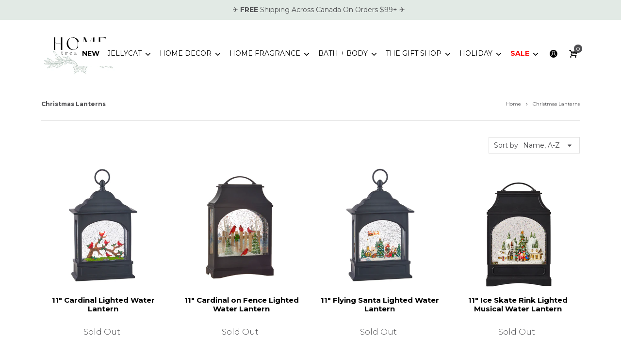

--- FILE ---
content_type: text/css
request_url: https://hometreasures.ca/cdn/shop/t/9/assets/theme.scss.css?v=87351757143578374961767139635
body_size: 26915
content:
@keyframes fadeCustom{0%{opacity:0}to{opacity:1;transform:scale(1)}}@keyframes fade-Custom{0%{opacity:0;transform:scale(.5)}to{opacity:1;transform:scale(1)}}@keyframes fade-Custom-mobile{0%{opacity:0;transform:scale(1);-webkit-transform:translate(0,350px);-ms-transform:translate(0,350px);-o-transform:translate(0,350px);transform:translateY(350px)}to{opacity:1;transform:scale(1);-webkit-transform:translate(0,0);-ms-transform:translate(0,0);-o-transform:translate(0,0);transform:translate(0)}}@-webkit-keyframes fadeInDown{0%{opacity:0;-webkit-transform:translateY(-20px)}to{opacity:1;-webkit-transform:translateY(0)}}@keyframes fadeInDown{0%{opacity:0;transform:translateY(-20px)}to{opacity:1;transform:translateY(0)}}@keyframes moveFromLeft{0%{left:-9000px}to{left:0}}@keyframes moveFromRight{0%{right:-9000px}to{right:0}}@keyframes moveFromTop{0%{top:-5000px}to{top:0}}@keyframes moveFromBottom{0%{bottom:-5000px}to{bottom:0}}@-webkit-keyframes moveFromLeft{0%{left:-9000px}to{left:0}}@-webkit-keyframes moveFromRight{0%{right:-9000px}to{right:0}}@-webkit-keyframes moveFromTop{0%{top:-5000px}to{top:0}}@-webkit-keyframes moveFromBottom{0%{bottom:-5000px}to{bottom:0}}@keyframes slidenavAnimation{0%{margin-top:-30px;opacity:0}to{margin-top:0;opacity:1}}@-webkit-keyframes slidenavAnimation{0%{margin-top:-30px;opacity:0}to{margin-top:0;opacity:1}}@-webkit-keyframes fa-spin{0%{-webkit-transform:rotate(0deg);transform:rotate(0)}to{-webkit-transform:rotate(359deg);transform:rotate(359deg)}}@keyframes fa-spin{0%{-webkit-transform:rotate(0deg);transform:rotate(0)}to{-webkit-transform:rotate(359deg);transform:rotate(359deg)}}@-webkit-keyframes hvr-icon-bob{0%{-webkit-transform:translateY(-8px);transform:translateY(-8px)}to{-webkit-transform:translateY(0px);transform:translateY(0)}}@keyframes hvr-icon-bob{0%{-webkit-transform:translateY(-8px);transform:translateY(-8px)}to{-webkit-transform:translateY(0px);transform:translateY(0)}}@-webkit-keyframes hvr-icon-bob-float{to{-webkit-transform:translateY(-8px);transform:translateY(-8px)}}@keyframes hvr-icon-bob-float{to{-webkit-transform:translateY(-8px);transform:translateY(-8px)}}@-webkit-keyframes hvr-pulse{25%{-webkit-transform:scale(1.1);transform:scale(1.1)}75%{-webkit-transform:scale(.9);transform:scale(.9)}}@keyframes hvr-pulse{25%{-webkit-transform:scale(1.1);transform:scale(1.1)}75%{-webkit-transform:scale(.9);transform:scale(.9)}}@-webkit-keyframes hvr-icon-wobble-horizontal{0%{-webkit-transform:translateX(0px);transform:translate(0)}78%{-webkit-transform:translateX(0px);transform:translate(0)}79%{-webkit-transform:translateX(6px);transform:translate(6px)}83%{-webkit-transform:translateX(-5px);transform:translate(-5px)}87%{-webkit-transform:translateX(4px);transform:translate(4px)}91%{-webkit-transform:translateX(-2px);transform:translate(-2px)}96%{-webkit-transform:translateX(1px);transform:translate(1px)}to{-webkit-transform:translateX(0);transform:translate(0)}}@keyframes hvr-icon-wobble-horizontal{0%{-webkit-transform:translateX(0px);transform:translate(0)}78%{-webkit-transform:translateX(0px);transform:translate(0)}79%{-webkit-transform:translateX(6px);transform:translate(6px)}83%{-webkit-transform:translateX(-5px);transform:translate(-5px)}87%{-webkit-transform:translateX(4px);transform:translate(4px)}91%{-webkit-transform:translateX(-2px);transform:translate(-2px)}96%{-webkit-transform:translateX(1px);transform:translate(1px)}to{-webkit-transform:translateX(0);transform:translate(0)}}@keyframes translateY-display{0%{opacity:0;transform:translateY(50%)}to{opacity:1;transform:translateY(0)}}@keyframes translateY-display--reversed{0%{display:inline-flex;opacity:1;transform:translateY(0)}99%{display:inline-flex;opacity:0;transform:translateY(50%)}to{display:none;opacity:0;transform:translateY(50%)}}@keyframes move{0%{background-position:0px 0px}to{background-position:40px 0px}}@keyframes scroll-left{0%{-moz-transform:translateX(100%);-webkit-transform:translateX(100%);transform:translate(100%)}to{-moz-transform:translateX(-100%);-webkit-transform:translateX(-100%);transform:translate(-100%)}}@-webkit-keyframes box-shadow-animation{50%{box-shadow:0 0 0 5px #fff3}62%{box-shadow:0 0 0 9px #fff}75%{box-shadow:0 0 0 11px #ffffff4d}to{box-shadow:0 0 0 13px #fff0}}@-moz-keyframes box-shadow-animation{50%{box-shadow:0 0 0 5px #fff3}62%{box-shadow:0 0 0 9px #fff}75%{box-shadow:0 0 0 11px #ffffff4d}to{box-shadow:0 0 0 13px #fff0}}@-ms-keyframes box-shadow-animation{50%{box-shadow:0 0 0 5px #fff3}62%{box-shadow:0 0 0 9px #fff}75%{box-shadow:0 0 0 11px #ffffff4d}to{box-shadow:0 0 0 13px #fff0}}@-o-keyframes box-shadow-animation{50%{box-shadow:0 0 0 5px #fff3}62%{box-shadow:0 0 0 9px #fff}75%{box-shadow:0 0 0 11px #ffffff4d}to{box-shadow:0 0 0 13px #fff0}}@keyframes box-shadow-animation{50%{box-shadow:0 0 0 5px #fff3}62%{box-shadow:0 0 0 9px #fff}75%{box-shadow:0 0 0 11px #ffffff4d}to{box-shadow:0 0 0 13px #fff0}}@keyframes gradient{0%{background-position:0 0}to{background-position:-200% 0}}@-webkit-keyframes tada{0%{-webkit-transform:scale3d(1,1,1);transform:scaleZ(1)}10%,20%{-webkit-transform:scale3d(.9,.9,.9) rotate3d(0,0,1,-3deg);transform:scale3d(.9,.9,.9) rotate3d(0,0,1,-3deg)}30%,50%,70%,90%{-webkit-transform:scale3d(1.1,1.1,1.1) rotate3d(0,0,1,3deg);transform:scale3d(1.1,1.1,1.1) rotate3d(0,0,1,3deg)}40%,60%,80%{-webkit-transform:scale3d(1.1,1.1,1.1) rotate3d(0,0,1,-3deg);transform:scale3d(1.1,1.1,1.1) rotate3d(0,0,1,-3deg)}to{-webkit-transform:scale3d(1,1,1);transform:scaleZ(1)}}@keyframes tada{0%{-webkit-transform:scale3d(1,1,1);transform:scaleZ(1)}10%,20%{-webkit-transform:scale3d(.9,.9,.9) rotate3d(0,0,1,-3deg);transform:scale3d(.9,.9,.9) rotate3d(0,0,1,-3deg)}30%,50%,70%,90%{-webkit-transform:scale3d(1.1,1.1,1.1) rotate3d(0,0,1,3deg);transform:scale3d(1.1,1.1,1.1) rotate3d(0,0,1,3deg)}40%,60%,80%{-webkit-transform:scale3d(1.1,1.1,1.1) rotate3d(0,0,1,-3deg);transform:scale3d(1.1,1.1,1.1) rotate3d(0,0,1,-3deg)}to{-webkit-transform:scale3d(1,1,1);transform:scaleZ(1)}}.tada{-webkit-animation-name:tada;animation-name:tada}.animated{-webkit-animation-duration:1s;animation-duration:1s;-webkit-animation-fill-mode:both;animation-fill-mode:both}.animated.delay-1s{-webkit-animation-delay:1s;animation-delay:1s}h1,h2,h3,h4,h5,h6{margin:0;padding:0;color:#4f4f52;line-height:1.1;font-family:Montserrat,HelveticaNeue,Helvetica Neue,Helvetica,Arial,sans-serif}h3,h4,h5,h6{line-height:1.5}b{font-weight:600}h1,.h1,h2,.h2{font-size:26px;font-weight:100}h3,.h3{font-size:18px;font-weight:600}h4,.h4{font-size:12px;font-weight:400}h5,.h5,.custom-item-inner-product .info>a,.custom-item-inner-collection .info>a{font-size:12px;font-weight:300}h6,.h6{font-size:12px;font-weight:300}@media (max-width: 767px){h1,.h1{font-size:21px}h2,.h2{font-size:22px}h3,.h3{font-size:15px}h4,.h4{font-size:10px}h5,.h5,.custom-item-inner-product .info>a,.custom-item-inner-collection .info>a{font-size:12px}h6,.h6{font-size:12px}}.h1,.h2,.h3,.h4,.h5,.custom-item-inner-product .info>a,.custom-item-inner-collection .info>a,.h6{margin:0;color:#4f4f52;font-family:Montserrat,HelveticaNeue,Helvetica Neue,Helvetica,Arial,sans-serif}.page-title{font-size:26px;font-family:Montserrat,HelveticaNeue,Helvetica Neue,Helvetica,Arial,sans-serif}@media (max-width: 767px){.page-title{font-size:22px}}p{margin:0 0 20px}p:empty{margin:0}small{font-size:12px}h2 small.pull-right{padding-top:.538461538em}a{-moz-transition:all .45s ease 0s;-o-transition:all .45s ease 0s;-webkit-transition:all .45s ease 0s;transition:all .45s ease 0s}a:focus{text-decoration:none}a,a:link,a:hover,a:active{outline:none}dl,ol,ul{margin:0}nav ol,nav ul{list-style:none}html{-webkit-font-smoothing:antialiased;-moz-osx-font-smoothing:grayscale;text-size-adjust:100%;text-rendering:optimizeLegibility;height:100%;font-size:14px}body{font-family:Montserrat,HelveticaNeue,Helvetica Neue,Helvetica,Arial,sans-serif;font-size:14px;color:#4f4f52;font-weight:400;position:relative;height:100%;overflow-x:hidden;top:0!important;touch-action:manipulation;-webkit-font-smoothing:antialiased;-moz-osx-font-smoothing:grayscale}body>.skiptranslate{display:none!important}#page-body{height:100%;position:relative;left:0}#page-body[data-bg-type=color]{background:#fff}#page-body[data-bg-type=image]{background-image:url(//hometreasures.ca/cdn/shop/files/90547823956729835249035834_1920x.progressive.jpg?v=1585260855)}#page-body.pending:before{content:"";background-image:url(//hometreasures.ca/cdn/shop/t/9/assets/loading.gif?8158);background-size:100%;background-repeat:no-repeat;background-position:center center;position:fixed;top:50%!important;bottom:auto;left:50%;right:auto;width:80px;height:80px;margin-left:-28px;margin-top:-28px;overflow:hidden;padding:0;text-align:center;text-indent:-999em;z-index:99999}@media (min-width: 1200px){#page-body.boxed{max-width:1420px;width:100%;padding-right:15px;padding-left:15px;margin:0 auto}}@media (max-width: 1199px) and (min-width: 992px){#page-body.boxed{max-width:980px;margin:0 auto}}@media (max-width: 991px) and (min-width: 768px){#page-body.boxed{max-width:760px;margin:0 auto}}body:not(.modal-open) .modal-backdrop.show{display:none}body.modal-open{overflow:hidden!important}html,button,input,select,textarea{font-size:14px;font-family:Montserrat,HelveticaNeue,Helvetica Neue,Helvetica,Arial,sans-serif;line-height:1.75em;font-style:normal;font-variant:normal;text-transform:none;-webkit-font-smoothing:antialiased}input,textarea,select,input.form-control,textarea.form-control{border-radius:0;-moz-border-radius:0px 0px 0px 0px;-webkit-border-radius:0px 0px 0px 0px}input:focus,textarea:focus,select:focus,input.form-control:focus,textarea.form-control:focus{-webkit-box-shadow:0 0 0px #4f4f52;-ms-transform:0 0 0px #4f4f52;-o-transform:0 0 0px #4f4f52;box-shadow:0 0 #4f4f52;outline:none;border-bottom:1px solid #e1e1e1;background:none}.comment-form h3,.contact-form h3{text-transform:uppercase;font-size:13px;font-weight:500;padding-bottom:10px}.comment-form .grid-form input,.contact-form .grid-form input{display:block;clear:both;margin-bottom:20px;width:100%;border:1px solid rgba(79,79,82,.5);padding-left:15px}.comment-form .grid-form input:focus,.contact-form .grid-form input:focus{border-color:#4f4f52;background:none}.comment-form .form-group,.contact-form .form-group{margin-bottom:0}.comment-form .form-group label,.contact-form .form-group label{margin-bottom:10px}.comment-form .form-group textarea,.contact-form .form-group textarea{height:200px;background:#fff}.comment-form .btn,.contact-form .btn{padding:5px 30px;margin-top:20px;font-weight:400;font-size:14px}.clearfix{clear:both}#main-content{min-height:300px}html .cart-opened{overflow:hidden}.cart-opened #page-body{cursor:url(../assets/toggle_close.png),progress;position:relative;left:0}body.cart-opened #page-body:before{background:#0009;content:""!important;display:inline-block!important;position:fixed;top:0;left:0;right:0;bottom:0;z-index:99999}.cart-opened .header-content,.cart-opened .mobile-version{left:0}@media (max-width: 991px){.cc-window{bottom:60px!important}}.cc-btn{background:#4f4f52!important;color:#fff!important}.cc-btn:hover,.cc-btn:focus{opacity:.8}.image-circle{border-radius:50%;-moz-border-radius:50% 50% 50% 50%;-webkit-border-radius:50% 50% 50% 50%}html.search-opened,html .filter-opened{overflow:hidden}.search-opened #page-body{cursor:url(../assets/toggle_close.png),progress;position:relative;left:0}.search-opened .header-content,.search-opened .mobile-version{left:0}body.search-opened #page-body:before,.qs-opened #page-body:before,.f-load #page-body:before,.sidebar-opened #page-body:before,.menu-opened #page-body:before,.order-sidebar-opened #page-body:before{content:""!important;display:inline-block!important;z-index:1000;background:#000000b3 none repeat scroll 0 0;position:fixed;height:100%;width:100%;top:0;left:0}.f-load #page-body{cursor:auto}body.cart-loading .loading{display:block!important}.visible-phone{display:none}fieldset,legend{border:none}.input-append input[class*=span],.input-append .uneditable-input[class*=span],.input-prepend input[class*=span],.input-prepend .uneditable-input[class*=span],.row-fluid input[class*=span],.row-fluid select[class*=span],.row-fluid textarea[class*=span],.row-fluid .uneditable-input[class*=span],.row-fluid .input-prepend [class*=span],.row-fluid .input-append [class*=span]{display:inline-block;padding:1.384615385em .615384615em}.row-fluid textarea[class*=span]{padding-top:.5em;padding-bottom:.5em}input[type=image]{width:auto}textarea{border:none}input:-webkit-autofill{background:transparent}input[type=checkbox]{vertical-align:top;margin-right:10px}textarea,input[type=text],input[type=password],input[type=datetime],input[type=datetime-local],input[type=date],input[type=month],input[type=time],input[type=week],input[type=number],input[type=email],input[type=tel],input[type=color],.uneditable-input{margin:0;padding:15px 0;-moz-appearance:textfield;-webkit-appearance:textfield;-webkit-appearance:none;color:#4f4f52}textarea,textarea.form-control{-webkit-box-shadow:inset 0 0 0 white;-ms-transform:inset 0 0 0 white;-o-transform:inset 0 0 0 white;box-shadow:inset 0 0 #fff;background-repeat:no-repeat;background-attachment:fixed;background:none;border:1px solid rgba(79,79,82,.5);-moz-appearance:textfield;-webkit-appearance:textfield;-webkit-appearance:none;padding-left:15px;padding-right:15px;border-radius:0;-moz-border-radius:0px 0px 0px 0px;-webkit-border-radius:0px 0px 0px 0px}textarea:focus,textarea.form-control:focus{border-color:#4f4f52}input[type=text],input[type=password],input[type=datetime],input[type=datetime-local],input[type=date],input[type=month],input[type=time],input[type=week],input[type=number],input[type=email],input[type=url],input[type=search],input[type=tel],input[type=color]{padding:10px;line-height:1.6;height:40px;font-weight:300;background-repeat:no-repeat;background-attachment:fixed;background:#fff;border:1px solid #e1e1e1;font-size:14px;-webkit-box-shadow:inset 0 0 0 white;-ms-transform:inset 0 0 0 white;-o-transform:inset 0 0 0 white;box-shadow:inset 0 0 #fff}input[type=text]:focus,input[type=password]:focus,input[type=datetime]:focus,input[type=datetime-local]:focus,input[type=date]:focus,input[type=month]:focus,input[type=time]:focus,input[type=week]:focus,input[type=number]:focus,input[type=email]:focus,input[type=url]:focus,input[type=search]:focus,input[type=tel]:focus,input[type=color]:focus{border-color:#4f4f52}select{line-height:39px;padding:0 15px;height:40px;-webkit-appearance:none;-moz-appearance:none;-ms-appearance:none;-o-appearance:none;appearance:none;background-repeat:no-repeat;background-attachment:fixed;background:none;background-position:right center!important;background-repeat:no-repeat!important;border:1px solid #e1e1e1;font-size:14px;color:#4f4f52;-webkit-box-shadow:inset 0 0 0 white;-ms-transform:inset 0 0 0 white;-o-transform:inset 0 0 0 white;box-shadow:inset 0 0 #fff;border-radius:0;-moz-border-radius:0px 0px 0px 0px;-webkit-border-radius:0px 0px 0px 0px}select:focus{border-color:#4f4f52}@media screen and (min-width: 0 \fffd){select{padding-right:0;backgorund:none!important}}select::-ms-expand{display:none}input[type=number]{-moz-appearance:textfield;-webkit-appearance:textfield;-webkit-appearance:none}input[type=number]::-webkit-inner-spin-button,input[type=number]::-webkit-outer-spin-button{-webkit-appearance:none}button{outline:none}button:focus{outline:none}[type=button],[type=reset],[type=submit],button{-webkit-appearance:none}.btn.focus,.btn:focus,.btn:hover{outline:none}label{margin-bottom:7px;font-weight:400}label em{color:#f1152f;font-weight:400;font-style:normal;margin-left:3px}.form-actions{background:none;border:none}.alert ul{margin-bottom:0}.alert ul li{list-style:none}.alert>p,.alert>ul{margin:0}blockquote{padding:0 0 0 50px;position:relative;font-style:italic}table,th,td{border-style:solid}table{border-collapse:separate;border-spacing:0;border-width:1px 0 0 1px;margin:0 0 24px;width:100%}caption,th,td{font-weight:400;text-align:left}th{border-width:0 1px 1px 0;font-weight:700}td{border-width:0 1px 1px 0}th,td{padding:5px}ul{padding:0;list-style:disc inside none}ol{padding:0;list-style:decimal inside none}ul ul,ul ol,ol ol,ol ul{padding-left:10px}.list-inline{margin:0}.list-inline>li{padding:0;margin:0;display:inline-block}.visible-hide{visibility:hidden}a{background:#0000 none repeat scroll 0 0;color:#4f4f52;text-decoration:none}a:hover,a:focus{color:#4f4f52;text-decoration:none}.text-link{background:#0000 none repeat scroll 0 0;color:#4f4f52;text-decoration:none}@media (min-width: 1025px){a:hover,a:focus,.text-link:hover,.text-link:focus{color:#4f4f52}}.fw-100{font-weight:100}.fw-200{font-weight:200}.fw-300{font-weight:300}.fw-400{font-weight:400}.fw-500{font-weight:500}.fw-600{font-weight:600}.fw-700{font-weight:700}.fw-800{font-weight:800}.fw-900{font-weight:900}.btn-1{background:#d6e1da;color:#000;border:1px solid black;text-transform:uppercase}.btn-1:hover,.btn-1:active{background:#e1e1e1;color:#fff;border:1px solid #646565}.btn-2{background:#d6e1da;color:#333;border:1px solid #d6e1da;text-transform:uppercase}.btn-2:hover,.btn-2:focus,.btn-2:active{background:#999;color:#fff;border:1px solid rgba(0,0,0,0)}.btn-3{background:#d6e1da;color:#6a6a6a;border:1px solid #6a6a6a}.btn-3:hover,.btn-3:focus,.btn-3:active{background:#333;color:#fff;border:1px solid rgba(0,0,0,0)}.btn-rounded .btn-1,.btn-rounded .btn-2,.btn-rounded .btn,.btn-rounded #add-to-cart,.btn-rounded .shopify-payment-button button,.btn-rounded #newsletter-popup .countdown-content{border-radius:4px;-moz-border-radius:4px 4px 4px 4px;-webkit-border-radius:4px 4px 4px 4px}.btn-rounded #newsletter-popup .countdown-content .popup-countdown>span{border-radius:4px;-moz-border-radius:4px 4px 4px 4px;-webkit-border-radius:4px 4px 4px 4px}.btn-rounded .block-countdown.style-4 .wrapper-countdown>div>span{border-radius:4px;-moz-border-radius:4px 4px 4px 4px;-webkit-border-radius:4px 4px 4px 4px}#quick-shop-modal{background:#00000080;z-index:999}#quick-shop-modal .modal-content{z-index:999}.alert-danger{border-radius:0;border-color:#d02e2e;color:#d02e2e;background-color:#fff6f6}.alert-success{border-radius:0;border-color:#56ad6a;color:#56ad6a;background-color:#ecfeee}.add-to-cart.disabled,.add-to-wishlist.disabled{cursor:not-allowed;pointer-events:none;opacity:1;background:#d6e1da;-webkit-box-shadow:none;box-shadow:none;font-size:0!important;position:relative;line-height:42px;height:42px}.add-to-cart.disabled:before,.add-to-wishlist.disabled:before{content:none!important}.add-to-cart.disabled:after,.add-to-wishlist.disabled:after{content:"";width:20px;height:20px;border:2px solid #f2f2f3;border-top:2px solid transparent;-webkit-animation:fa-spin 2s infinite linear;animation:fa-spin 2s infinite linear;margin-left:-10px;margin-top:-10px;border-radius:50%;-moz-border-radius:50% 50% 50% 50%;-webkit-border-radius:50% 50% 50% 50%;position:absolute;display:block;left:50%;top:50%}.add-to-wishlist.pending,.add-to-compare.pending{content:"";-webkit-animation:fa-spin 2s infinite linear;animation:fa-spin 2s infinite linear}.add-to-wishlist.pending i:before,.add-to-compare.pending i:before{content:"\e838";-webkit-animation:fa-spin 2s infinite linear;animation:fa-spin 2s infinite linear}.add-to-wishlist.added i:before,.add-to-compare.added i:before{content:"\e946";font-family:arenafont;font-display:optional}.num-items-in-wishlist,.num-items-in-compare{position:relative}.num-items-in-wishlist .number,.num-items-in-compare .number{position:absolute;display:block;left:-8px;top:-1px;border-radius:50%;-moz-border-radius:50% 50% 50% 50%;-webkit-border-radius:50% 50% 50% 50%;width:15px;height:15px;line-height:15px;font-size:11px;text-align:center;color:#fff;background:#4f4f52}.num-items-in-wishlist .number[data-count="0"],.num-items-in-compare .number[data-count="0"]{display:none}.opacity-0{opacity:0}.fade-custom{animation:fadeCustom 1s ease}.fade-custom{animation:fade-Custom .8s ease}.modal-open .modal-backdrop{display:none}.swatch{font-size:0}.swatch .swatch-element{float:none;display:inline-block}img{max-width:100%;height:auto;border:0;-webkit-backface-visibility:hidden;-ms-transform:translateZ(0);-webkit-transform:translateZ(0);transform:translateZ(0)}.image{max-width:100%;height:auto;border:0;overflow:hidden}.image>a{display:block;position:relative;text-align:center}span.image--style{display:block}.img-swt-temp{height:0}.spr-badge-caption{display:none}.no-style{margin:0!important;padding:0!important;border:0!important;background:none!important}.fl{float:left}.fr{float:right}.fn{float:none}.cl{clear:left}.cr{clear:right}.cb{clear:both}.hide,.hidden{display:none!important}.bold{font-weight:600}.topbar-popup{cursor:pointer}img{width:100%}.layout-full{padding:0 15px}@media (max-width: 812px){.layout-full{padding-right:calc(15px + env(safe-area-inset-right));padding-left:calc(15px + env(safe-area-inset-left))}}@media (max-width: 812px){.layout-full .header-mobile,.layout-full .topbar{padding-right:calc(15px + env(safe-area-inset-right));padding-left:calc(15px + env(safe-area-inset-left))}}@media (min-width: 1200px){.layout-wide_padding{padding-left:5%;padding-right:5%}}@media (min-width: 992px){#home-main-content.col-12 .layout-full{padding:0}}.layout-full_with_padding{padding:0 5%}@media (max-width: 812px){.layout-full_with_padding{padding-right:calc(15px + env(safe-area-inset-right));padding-left:calc(15px + env(safe-area-inset-left))}}@media (max-width: 767px){.header-content .layout-full{padding-right:calc(15px + env(safe-area-inset-right));padding-left:calc(15px + env(safe-area-inset-left))}.layout-full .header-mobile{padding:15px}}.padding-item-false{padding:0}.padding-item-false.row{margin-left:0;margin-right:0}.padding-item-false.row>div{padding-right:0;padding-left:0}.padding-false{padding:0}@media (max-width: 812px){.container{padding:0 15px}}.shadow{box-shadow:none!important}@media (max-width: 1199px){.nav-tabs{display:block;overflow-x:auto;white-space:nowrap;flex-wrap:nowrap}}.nav-tabs .nav-item{display:inline-block;position:relative}.col-5th{-webkit-box-flex:0;-ms-flex:0 0 20%;flex:0 0 20%;max-width:20%}@media (max-width: 767px){.col-sm-5th{-webkit-box-flex:0;-ms-flex:0 0 20%;flex:0 0 20%;max-width:20%}}@media (min-width: 768px){.col-md-5th{-webkit-box-flex:0;-ms-flex:0 0 20%;flex:0 0 20%;max-width:20%}}@media (min-width: 992px){.col-lg-5th{-webkit-box-flex:0;-ms-flex:0 0 20%;flex:0 0 20%;max-width:20%}}@media (min-width: 1200px){.col-xl-5th{-webkit-box-flex:0;-ms-flex:0 0 20%;flex:0 0 20%;max-width:20%}}.no-translate3d{transform:translateZ(0)!important}.full-height{height:100%!important}.hightlight-color{color:#4f4f52;font-size:14px}.product-wrapper .swatch .swatch-element{margin:0 7px 7px 0}@media (max-width: 479px){.product-wrapper .swatch .swatch-element{margin:0 3px 3px 0}}.wrap-breadcrumb .bw-image{padding:80px 0;text-align:center;background-size:cover}.wrap-breadcrumb.no-image .container{display:flex;align-items:center;padding-top:12px;padding-bottom:12px;position:relative}.wrap-breadcrumb.no-image .container span{flex:1;font-family:Montserrat,HelveticaNeue,Helvetica Neue,Helvetica,Arial,sans-serif;font-size:12px;font-weight:700;color:#4f4f52}@media (max-width: 767px){.wrap-breadcrumb.no-image .container span{font-size:14px}}.wrap-breadcrumb.no-image .container>ul{flex:1;display:flex;justify-content:flex-end;font-size:10px}.wrap-breadcrumb.no-image .container:after{content:"";background:#e1e1e1;height:1px;position:absolute;display:block;left:15px;right:15px;bottom:0}.bw-color{background:#fff}.breadcrumb{background-color:unset;padding:15px 0;margin:0;font-size:14px}@media (min-width: 768px){.breadcrumb a:after{content:"\f105";font-family:arenafont;font-display:optional;padding:0 10px}}@media (max-width: 767px){.breadcrumb a:before{content:"\f104";font-family:arenafont;font-display:optional;padding:0 10px 0 0}}.breadcrumb-product-page .breadcrumb{border-bottom:1px solid #e1e1e1;border-radius:0;-moz-border-radius:0px 0px 0px 0px;-webkit-border-radius:0px 0px 0px 0px;font-size:12px}@media (min-width: 768px){.breadcrumb-product-page .breadcrumb{padding:26px 0}}@media (max-width: 479px){.breadcrumb{display:block;overflow:auto;white-space:nowrap}.breadcrumb li{font-size:14px;display:inline-block}.wrap-breadcrumb .bw-image{padding:50px 0}}.title-wrapper{padding-bottom:30px}@media (max-width: 767px){.title-wrapper{padding-bottom:10px}}.title-wrapper .title{text-transform:uppercase}.title-wrapper .subtitle{font-weight:400;padding-top:16px;font-family:Montserrat,HelveticaNeue,Helvetica Neue,Helvetica,Arial,sans-serif;text-transform:uppercase}.btn{padding:6px 15px;line-height:28px;font-weight:400;white-space:normal;font-size:14px;letter-spacing:.8px;text-transform:uppercase;-moz-transition:all .35s ease-in-out 0s;-o-transition:all .35s ease-in-out 0s;-webkit-transition:all .35s ease-in-out 0s;transition:all .35s ease-in-out 0s;border-radius:0;-moz-border-radius:0px 0px 0px 0px;-webkit-border-radius:0px 0px 0px 0px}.btn:hover,.btn:focus,.btn:active{outline:none!important;outline-offset:0!important;-webkit-box-shadow:0 0 0 white!important;-ms-transform:0 0 0 white!important;-o-transform:0 0 0 white!important;box-shadow:0 0 #fff!important}.hide-label .footer-label{display:none}.popup-is-showing{overflow:hidden!important}.max-1-str{overflow:hidden;display:-webkit-box;-webkit-line-clamp:1;-moz-line-clamp:1;-webkit-box-orient:vertical;-moz-box-orient:vertical}.max-2-str{overflow:hidden;display:-webkit-box;-webkit-line-clamp:2;-moz-line-clamp:2;-webkit-box-orient:vertical;-moz-box-orient:vertical}.max-3-str{overflow:hidden;display:-webkit-box;-webkit-line-clamp:3;-moz-line-clamp:3;-webkit-box-orient:vertical;-moz-box-orient:vertical}.ps-list,.related-items-section,.related-items-search,.tabs-list-carousel{display:none}.ps-list .owl-stage,.related-items-section .owl-stage,.related-items-search .owl-stage,.tabs-list-carousel .owl-stage,.ps-list .owl-stage .owl-item,.related-items-section .owl-stage .owl-item,.related-items-search .owl-stage .owl-item,.tabs-list-carousel .owl-stage .owl-item{display:flex;flex-wrap:wrap}.ps-list.owl-carousel .owl-item{-moz-transition:visibility .3s linear,opacity .3s cubic-bezier(0,0,.3,1);-o-transition:visibility .3s linear,opacity .3s cubic-bezier(0,0,.3,1);-webkit-transition:visibility .3s linear,opacity .3s cubic-bezier(0,0,.3,1);transition:visibility .3s linear,opacity .3s cubic-bezier(0,0,.3,1);will-change:transform,opacity}.related-items-section .product-grid-item,#layer-addcart-related .product-grid-item{width:100%}.bc-masonry.muuri{display:block}.home-banner-carousel{display:none}.featured-image.blur-up{-webkit-filter:blur(10px);filter:blur(10px);transition:filter .2s,-webkit-filter .2s}.blur-up{-webkit-backface-visibility:hidden;-webkit-transform:translate3d(0,0,0);-webkit-filter:blur(5px);filter:blur(5px);transform:translateZ(0);transition:filter .2s,-webkit-filter .2s}.blur-up.lazyloaded{-webkit-filter:blur(0);filter:blur(0);transform:scale(1);-moz-transform:scale(1,1);-webkit-transform:scale(1,1);-ms-transform:scale(1,1);-o-transform:scale(1,1);transform:translateZ(0)}img.lazyload:not([src]){opacity:0}.lazyloaded{opacity:1}.slide-up{transform:translateY(100%);transform-origin:center bottom;transition:1s cubic-bezier(.215,.61,.355,1)}.slide-up.lazyloaded{transform:translateY(0);transition:1s cubic-bezier(.215,.61,.355,1)}.fade-up{transform:translateY(18px);transition:1s cubic-bezier(.215,.61,.355,1)}.fade-up.lazyloaded{transform:translateY(0);transition:1s cubic-bezier(.215,.61,.355,1)}.scale-up{transform:scale(.925);transform-origin:bottom center;transition:1s cubic-bezier(.215,.61,.355,1)}.scale-up.lazyloaded{transform:scale(1);transform-origin:bottom center;transition:1s cubic-bezier(.215,.61,.355,1)}@media (min-width: 768px){.width-8,.width-col-1{width:8.333333%}.width-16,.width-col-2{width:16.666667%}.width-20{width:20%}.width-25,.width-col-3{width:25%}.width-33,.width-col-4{width:33.333333%}.width-40{width:40%}.width-42,.width-col-5{width:41.666667%}.width-50,.width-col-6{width:50%}.width-58,.width-col-7{width:58.333333%}.width-60{width:60%}.width-66,.width-col-8{width:66.666667%}.width-75,.width-col-9{width:75%}.width-80{width:80%}.width-84,.width-col-10{width:83.333333%}.width-92,.width-col-11{width:91.666667%}.width-100,.width-col-12{width:100%}}@media (max-width: 767px){.width-16,.width-20,.width-25,.width-33,.width-40,.width-42,.width-50,.width-58,.width-60,.width-66,.width-75,.width-8,.width-80,.width-84,.width-92{width:100%}.width-col-mob-1,.width-mobile-8{width:8.333333%}.width-col-mob-2,.width-mobile-16{width:16.666667%}.width-mobile-20{width:20%}.width-col-mob-3,.width-mobile-25{width:25%}.width-col-mob-4,.width-mobile-33{width:33.333333%}.width-mobile-40{width:40%}.width-col-mob-5,.width-mobile-42{width:41.666667%}.width-col-mob-6,.width-mobile-50{width:50%}.width-col-mob-7,.width-mobile-58{width:58.333333%}.width-mobile-60{width:60%}.width-col-mob-8,.width-mobile-66{width:66.666667%}.width-col-mob-9,.width-mobile-75{width:75%}.width-mobile-80{width:80%}.width-col-mob-10,.width-mobile-84{width:83.333333%}.width-col-mob-11,.width-mobile-92{width:91.666667%}.width-col-mob-12,.width-mobile-100{width:100%}}@media (min-width: 568px){.d-ms-none{display:none!important}}@media (min-width: 568px){.d-ms-show{display:inline-block!important}}@media (min-width: 1440px){.d-ml-none{display:none!important}}@media (min-width: 1440px){.d-ml-show{display:inline-block!important}}@media (max-width: 375px){.xxs-none{display:none!important}}@media (max-width: 575px){.xs-none{display:none!important}}@media (max-width: 767px){.sm-none{display:none!important}}@media (max-width: 991px) and (min-width: 768px){.md-none{display:none!important}}@media (min-width: 992px){.lg-none{display:none!important}}@media (min-width: 1200px){.xl-none{display:none!important}}.hidden{display:none}.move{cursor:move}.section-title{display:none}.owl-theme .owl-controls .owl-buttons>div{position:absolute}.navbar{position:static;min-height:10px;-webkit-box-align:baseline;-ms-flex-align:baseline;align-items:baseline;padding:0;width:100%}.m-close{text-align:center;border:none;background:#fde919;z-index:999;cursor:pointer;opacity:0;border-radius:50%;-moz-border-radius:50% 50% 50% 50%;-webkit-border-radius:50% 50% 50% 50%;-moz-transition:all .35s ease 0s;-o-transition:all .35s ease 0s;-webkit-transition:all .35s ease 0s;transition:all .35s ease 0s;position:absolute;display:block;left:0;top:0;-webkit-transform:translate(50%,25%);-ms-transform:translate(50%,25%);-o-transform:translate(50%,25%);transform:translate(50%,25%);width:50px;height:50px;line-height:50px}.m-close i:before{content:"\e823";font-family:arenafont;font-display:optional;font-size:16px;color:#fff;display:block;line-height:30px;margin:0 auto;padding:0;width:100%;line-height:50px}.m-close:hover{background:#4f4f52}.m-close:hover i:before{color:#4f4f52}.cata-product{display:flex;flex-wrap:wrap;margin:0 -15px;padding:0;vertical-align:top;clear:both}.number-1{width:100%}.number-2{width:50%}.number-3{width:33.33%}.number-4{width:25%}.number-5{width:20%}@media (max-width: 767px){.number-2,.number-3,.number-4,.number-5{width:50%}}img.img-lazy{position:absolute;top:0;left:0}*:has(>img.img-lazy){position:relative}.btn[disabled=disabled]{pointer-events:none}.quantity-product input[type=number]{-moz-appearance:textfield}.boxed-wrapper.loading{cursor:wait;opacity:0}.bw-image{position:relative}.bw-image .breadcrumb-holder{background-position:center;background-size:cover;height:100px}.bw-image .breadcrumb-holder .breadcrumb{position:absolute;top:50%;margin-top:-23px}.breadcrumb-holder{text-transform:inherit}@media (max-width: 767px){.breadcrumb-holder .breadcrumb a[href="/"],.breadcrumb-holder .breadcrumb li.active{display:none}}.swatch label{border:none;background:none;line-height:1.5;object-fit:cover}.swatch-col .white label{border:1px solid #eee}.templateProduct .variants-wrapper .selector-wrapper{display:none}.cf-white{box-shadow:0 0 1px #aaa9a9}@media (max-width: 991px){.desktop{display:none}}@media (min-width: 992px){.mobile{display:none}}.owl-carousel .owl-wrapper{display:none}.owl-carousel .owl-item{width:330px;-moz-transition:all .25s cubic-bezier(.25,.46,.45,.94);-o-transition:all .25s cubic-bezier(.25,.46,.45,.94);-webkit-transition:all .25s cubic-bezier(.25,.46,.45,.94);transition:all .25s cubic-bezier(.25,.46,.45,.94)}.owl-carousel .owl-item img{transform-style:inherit;-webkit-transform-style:inherit;-moz-transform-style:inherit;display:inline-block}.owl-carousel .post-image,.featured-img{background:#f3f3f3}.blog-carousel:not(.owl-loaded){display:none}.fancybox-inner,.fancybox-outer{position:absolute}.dropdown-toggle:after{display:none}table{width:100%}.button-radius{border-radius:20px;-moz-border-radius:20px 20px 20px 20px;-webkit-border-radius:20px 20px 20px 20px}.btn-checkout{border:2px solid black;background:#d6e1da;color:#000;-moz-transition:.35s all ease 0s;-o-transition:.35s all ease 0s;-webkit-transition:.35s all ease 0s;transition:.35s all ease 0s}.btn-checkout:hover{color:#fff;border:2px solid #646565;background:#e1e1e1}.btn-view-cart{color:#6a6a6a;border:2px solid #6a6a6a;background:#d6e1da;-moz-transition:.35s all ease 0s;-o-transition:.35s all ease 0s;-webkit-transition:.35s all ease 0s;transition:.35s all ease 0s}.btn-view-cart:hover{border:2px solid rgba(0,0,0,0);background:#333;color:#fff}.f-break{width:100vw!important;position:relative;left:calc(-.5*(100vw - 100%));flex:0 0 100vw}.slider-layer:before{content:"";position:absolute;display:block;left:0;top:0;width:100%;height:100%;z-index:1}.layer-opacity-0.slider-layer:before{content:"";opacity:0}.layer-opacity-10.slider-layer:before{content:"";opacity:.1}.layer-opacity-20.slider-layer:before{content:"";opacity:.2}.layer-opacity-30.slider-layer:before{content:"";opacity:.3}.layer-opacity-40.slider-layer:before{content:"";opacity:.4}.layer-opacity-50.slider-layer:before{content:"";opacity:.5}.layer-opacity-60.slider-layer:before{content:"";opacity:.6}.layer-opacity-70.slider-layer:before{content:"";opacity:.7}.layer-opacity-80.slider-layer:before{content:"";opacity:.8}.layer-opacity-90.slider-layer:before{content:"";opacity:.9}.layer-opacity-100.slider-layer:before{content:"";opacity:1}div[class*=carousel][data-owl-xs]:not(.owl-loaded){display:flex!important;overflow:hidden}div[class*=carousel][data-owl-xs]:not(.owl-loaded)>.products-grid-item .product-card,div[class*=carousel][data-owl-xs]:not(.owl-loaded) .category-item,div[class*=carousel][data-owl-xs]:not(.owl-loaded) .logo-list-item,div[class*=carousel][data-owl-xs]:not(.owl-loaded) .spc-block,div[class*=carousel][data-owl-xs]:not(.owl-loaded) .banner-item,div[class*=carousel][data-owl-xs]:not(.owl-loaded) .customer-item-inner,div[class*=carousel][data-owl-xs]:not(.owl-loaded) .plan-item{margin-bottom:0}div[class*=carousel][data-owl-xs]:not(.owl-loaded) .post-item,div[class*=carousel][data-owl-xs]:not(.owl-loaded) .banner-item{padding:0}div[class*=carousel][data-owl-xs]:not(.owl-loaded)[data-owl-xs="1"]>*{flex:0 0 100%}@media (min-width: 576px){div[class*=carousel][data-owl-xs]:not(.owl-loaded)[data-owl-sm="1"]>*{flex:0 0 100%}}@media (min-width: 768px){div[class*=carousel][data-owl-xs]:not(.owl-loaded)[data-owl-md="1"]>*{flex:0 0 100%}}@media (min-width: 992px){div[class*=carousel][data-owl-xs]:not(.owl-loaded)[data-owl-lg="1"]>*{flex:0 0 100%}}@media (min-width: 1200px){div[class*=carousel][data-owl-xs]:not(.owl-loaded)[data-owl-xl="1"]>*{flex:0 0 100%}}div[class*=carousel][data-owl-xs]:not(.owl-loaded)[data-padding-xs="5"]>*{padding-right:5px}@media (min-width: 768px){div[class*=carousel][data-owl-xs]:not(.owl-loaded)[data-padding-md="5"]>*{padding-right:5px}}div[class*=carousel][data-owl-xs]:not(.owl-loaded)[data-owl-xs="2"]>*{flex:0 0 50%}@media (min-width: 576px){div[class*=carousel][data-owl-xs]:not(.owl-loaded)[data-owl-sm="2"]>*{flex:0 0 50%}}@media (min-width: 768px){div[class*=carousel][data-owl-xs]:not(.owl-loaded)[data-owl-md="2"]>*{flex:0 0 50%}}@media (min-width: 992px){div[class*=carousel][data-owl-xs]:not(.owl-loaded)[data-owl-lg="2"]>*{flex:0 0 50%}}@media (min-width: 1200px){div[class*=carousel][data-owl-xs]:not(.owl-loaded)[data-owl-xl="2"]>*{flex:0 0 50%}}div[class*=carousel][data-owl-xs]:not(.owl-loaded)[data-padding-xs="10"]>*{padding-right:10px}@media (min-width: 768px){div[class*=carousel][data-owl-xs]:not(.owl-loaded)[data-padding-md="10"]>*{padding-right:10px}}div[class*=carousel][data-owl-xs]:not(.owl-loaded)[data-owl-xs="3"]>*{flex:0 0 33.33333%}@media (min-width: 576px){div[class*=carousel][data-owl-xs]:not(.owl-loaded)[data-owl-sm="3"]>*{flex:0 0 33.33333%}}@media (min-width: 768px){div[class*=carousel][data-owl-xs]:not(.owl-loaded)[data-owl-md="3"]>*{flex:0 0 33.33333%}}@media (min-width: 992px){div[class*=carousel][data-owl-xs]:not(.owl-loaded)[data-owl-lg="3"]>*{flex:0 0 33.33333%}}@media (min-width: 1200px){div[class*=carousel][data-owl-xs]:not(.owl-loaded)[data-owl-xl="3"]>*{flex:0 0 33.33333%}}div[class*=carousel][data-owl-xs]:not(.owl-loaded)[data-padding-xs="15"]>*{padding-right:15px}@media (min-width: 768px){div[class*=carousel][data-owl-xs]:not(.owl-loaded)[data-padding-md="15"]>*{padding-right:15px}}div[class*=carousel][data-owl-xs]:not(.owl-loaded)[data-owl-xs="4"]>*{flex:0 0 25%}@media (min-width: 576px){div[class*=carousel][data-owl-xs]:not(.owl-loaded)[data-owl-sm="4"]>*{flex:0 0 25%}}@media (min-width: 768px){div[class*=carousel][data-owl-xs]:not(.owl-loaded)[data-owl-md="4"]>*{flex:0 0 25%}}@media (min-width: 992px){div[class*=carousel][data-owl-xs]:not(.owl-loaded)[data-owl-lg="4"]>*{flex:0 0 25%}}@media (min-width: 1200px){div[class*=carousel][data-owl-xs]:not(.owl-loaded)[data-owl-xl="4"]>*{flex:0 0 25%}}div[class*=carousel][data-owl-xs]:not(.owl-loaded)[data-padding-xs="20"]>*{padding-right:20px}@media (min-width: 768px){div[class*=carousel][data-owl-xs]:not(.owl-loaded)[data-padding-md="20"]>*{padding-right:20px}}div[class*=carousel][data-owl-xs]:not(.owl-loaded)[data-owl-xs="5"]>*{flex:0 0 20%}@media (min-width: 576px){div[class*=carousel][data-owl-xs]:not(.owl-loaded)[data-owl-sm="5"]>*{flex:0 0 20%}}@media (min-width: 768px){div[class*=carousel][data-owl-xs]:not(.owl-loaded)[data-owl-md="5"]>*{flex:0 0 20%}}@media (min-width: 992px){div[class*=carousel][data-owl-xs]:not(.owl-loaded)[data-owl-lg="5"]>*{flex:0 0 20%}}@media (min-width: 1200px){div[class*=carousel][data-owl-xs]:not(.owl-loaded)[data-owl-xl="5"]>*{flex:0 0 20%}}div[class*=carousel][data-owl-xs]:not(.owl-loaded)[data-padding-xs="25"]>*{padding-right:25px}@media (min-width: 768px){div[class*=carousel][data-owl-xs]:not(.owl-loaded)[data-padding-md="25"]>*{padding-right:25px}}@media (min-width: 768px){div[class*=carousel][data-owl-xs]:not(.owl-loaded)[data-owl-md="6"]>*{flex:0 0 16.66667%}}@media (min-width: 992px){div[class*=carousel][data-owl-xs]:not(.owl-loaded)[data-owl-lg="6"]>*{flex:0 0 16.66667%}}@media (min-width: 1200px){div[class*=carousel][data-owl-xs]:not(.owl-loaded)[data-owl-xl="6"]>*{flex:0 0 16.66667%}}div[class*=carousel][data-owl-xs]:not(.owl-loaded)[data-padding-xs="30"]>*{padding-right:30px}@media (min-width: 768px){div[class*=carousel][data-owl-xs]:not(.owl-loaded)[data-padding-md="30"]>*{padding-right:30px}}@media (min-width: 768px){div[class*=carousel][data-owl-xs]:not(.owl-loaded)[data-owl-md="7"]>*{flex:0 0 14.28571%}}@media (min-width: 992px){div[class*=carousel][data-owl-xs]:not(.owl-loaded)[data-owl-lg="7"]>*{flex:0 0 14.28571%}}@media (min-width: 1200px){div[class*=carousel][data-owl-xs]:not(.owl-loaded)[data-owl-xl="7"]>*{flex:0 0 14.28571%}}div[class*=carousel][data-owl-xs]:not(.owl-loaded)[data-padding-xs="35"]>*{padding-right:35px}@media (min-width: 768px){div[class*=carousel][data-owl-xs]:not(.owl-loaded)[data-padding-md="35"]>*{padding-right:35px}}@media (max-width: 575px){.product-slider-content>.row{margin-right:-7.5px;margin-left:-7.5px}.product-slider-content>.row>div{padding-left:7.5px;padding-right:7.5px}.hp-tabs-list>div>.row{margin-right:-7.5px;margin-left:-7.5px}.hp-tabs-list>div>.row>div{padding-left:7.5px;padding-right:7.5px}.hp-tabs-section .hp-tabs-list.row{margin-right:-7.5px;margin-left:-7.5px}.hp-tabs-section .hp-tabs-list.row>div{padding-left:7.5px;padding-right:7.5px}.left-homepage~.col-12{padding:0}.templateIndex .main-content>.container{padding-top:0}.type-group-text .row{margin-right:-7.5px;margin-left:-7.5px}.type-group-text .row>div{padding-left:7.5px;padding-right:7.5px}.cata-product{margin-right:-7.5px;margin-left:-7.5px}.cata-product .mode-view-item{padding-left:7.5px!important;padding-right:7.5px!important}.page-vendor .vendor-content{margin:0 -7.5px}.page-vendor .vendor-content>div{padding:10px 7.5px}.partner-wrapper.padding-false .widget-partner.row{margin:0 -7.5px}.partner-wrapper.padding-false .widget-partner.row .padding-true{padding:0 7.5px}.partner-wrapper.padding-true .widget-partner.row{margin:0 -7.5px}.partner-wrapper.padding-true .widget-partner.row>div{padding:0 7.5px}.product-wrapper{margin-bottom:15px}}@media (max-width: 1440px) and (min-width: 768px){.sidebar-right .cata-product .products-grid-item.number-3{width:33.33%}}@media (max-width: 767px) and (min-width: 568px){.sidebar-right .cata-product .products-grid-item.number-3{width:33.33%}}.icon{display:inline-block;width:20px;height:20px}svg.icon:not(.icon--full-color) circle,svg.icon:not(.icon--full-color) ellipse,svg.icon:not(.icon--full-color) g,svg.icon:not(.icon--full-color) line,svg.icon:not(.icon--full-color) path,svg.icon:not(.icon--full-color) polygon,svg.icon:not(.icon--full-color) polyline,svg.icon:not(.icon--full-color) rect,symbol.icon:not(.icon--full-color) circle,symbol.icon:not(.icon--full-color) ellipse,symbol.icon:not(.icon--full-color) g,symbol.icon:not(.icon--full-color) line,symbol.icon:not(.icon--full-color) path,symbol.icon:not(.icon--full-color) polygon,symbol.icon:not(.icon--full-color) polyline,symbol.icon:not(.icon--full-color) rect{fill:inherit;stroke:inherit}#preview-bar-iframe{box-shadow:unset!important}.topbar-image{background-size:cover;background-repeat:no-repeat}.topbar-column .tb-col-content>*,.topbar-column .tb-col-content .custom-text>*{display:inline-block;font-weight:400}.topbar-column .custom-text .custom--text p{margin-bottom:0}.topbar-column:first-child .tb-col-content .custom-text:first-child{padding-right:15px}.topbar-column:last-child .tb-col-content .custom-text:last-child{padding-left:15px}.topbar{background:#d6e1da}.topbar.border-bottom .table-row{border-bottom:1px solid rgba(225,225,225,.5)}.topbar .table-row{display:flex;flex-wrap:wrap;align-items:center;padding:10px 0}.topbar .table-row .topbar-column{overflow:hidden}.topbar .table-row .topbar-column ul.widget-social-icons li{padding-right:0;padding-left:5px}.topbar .table-row .topbar-column ul.widget-social-icons li a{color:#fff}.topbar .table-row .topbar-column.text-lg-left .tb-col-content{justify-content:flex-start}.topbar .table-row .topbar-column.text-lg-center .tb-col-content{justify-content:center}.topbar .table-row .topbar-column.text-lg-right .tb-col-content{justify-content:flex-end}@media (max-width: 767px){.topbar .table-row .topbar-column.text-left .tb-col-content{justify-content:flex-start}.topbar .table-row .topbar-column.text-center .tb-col-content{justify-content:center}.topbar .table-row .topbar-column.text-right .tb-col-content{justify-content:flex-end}}.topbar .table-row .topbar-column .tb-col-content{display:flex;align-items:center}@media (max-width: 399px){.topbar .table-row .topbar-column .tb-col-content .custom-text .custom--text{font-size:12px}}.topbar .table-row .topbar-column .tb-col-content>div{font-size:14px;color:#4f4f52}.topbar .table-row .topbar-column .tb-col-content>div a{font-size:14px;color:#4f4f52}.topbar .table-row .topbar-column .tb-col-content .compare-target .icon-type{position:relative;top:-2px}.topbar .table-row .topbar-column .tb-col-content .m-customer-account i{position:relative;top:-1px}.topbar .table-row .topbar-column .tb-col-content .icon-type{display:inline-flex;vertical-align:middle}.topbar .table-row .topbar-column .tb-col-content .topbar-config{position:relative;top:-1px}.topbar .table-row .topbar-column .tb-col-content .topbar-config .icon-type{margin-right:4px}.topbar .table-row .topbar-column .tb-col-content .header-icons{display:-webkit-box;display:-moz-box;display:-ms-flexbox;display:-webkit-flex;display:flex;padding-left:12px;align-items:center}.topbar .table-row .topbar-column .tb-col-content .header-icons .topbar-label{margin-top:-2px;padding-right:3px}.topbar .table-row .topbar-column .tb-col-content .header-icons>ul>li{padding-left:0}.topbar .table-row .topbar-column .tb-col-content .subscibe-content{display:flex;align-items:center;justify-content:center}@media (max-width: 1439px){.topbar .table-row .topbar-column .tb-col-content .subscibe-content{display:none}}.topbar .table-row .topbar-column .tb-col-content .subscibe-content p{margin-bottom:0;padding:0 10px}.topbar .table-row .topbar-column .tb-col-content .subscibe-content form input{padding:10px;width:250px;border:1px solid #e1e1e1;height:42px;border-radius:5px 0 0 5px;-moz-border-radius:5px 0 0 5px;-webkit-border-radius:5px 0 0 5px}.topbar .table-row .topbar-column .tb-col-content .subscibe-content form input:focus{border-color:transparent;background:#fff}.topbar .table-row .topbar-column .tb-col-content .subscibe-content form button{background:#4f4f52;color:#fff;font-size:13px;border:1px solid inherit;border-radius:0 5px 5px 0;-moz-border-radius:0 5px 5px 0;-webkit-border-radius:0 5px 5px 0}.topbar .table-row .topbar-column .tb-col-content .block-countdown{padding:0 30px 0 10px}.topbar .table-row .topbar-column .tb-col-content .block-countdown .wrapper-countdown>div{font-weight:600}.topbar .table-row .topbar-column .tb-col-content .block-countdown .wrapper-countdown>div>span:not(:last-child):after{content:":";padding-left:3px}.topbar .table-row .topbar-column .tb-col-content .block-countdown .wrapper-countdown .text-date{padding-left:3px}.topbar .table-row .topbar-column .tb-col-content .btn-group a{padding:0 15px;height:40px;line-height:36px;font-size:13px;border-radius:2px;-moz-border-radius:2px 2px 2px 2px;-webkit-border-radius:2px 2px 2px 2px}.topbar .table-row .tb-col-content>div .icon-type{display:inline-block}.topbar .table-row #topbar-col-1 .tb-col-content>div:not(:last-child){padding-right:25px}@media (max-width: 374px){.topbar .table-row #topbar-col-1 .tb-col-content>div:not(:last-child){padding-right:10px}}.topbar .table-row #topbar-col-1 .tb-col-content span{margin-right:4px}@media (max-width: 575px){.topbar .table-row .wrap-header-right .widget-social-icons{display:none}}@media (max-width: 991px){.topbar .m-cart-icon{position:absolute;display:block;top:50%;right:-5px;-webkit-transform:translate(0,-50%);-ms-transform:translate(0,-50%);-o-transform:translate(0,-50%);transform:translateY(-50%)}.topbar .m-cart-icon .mobile-basket{line-height:40px;position:relative;display:block}.topbar .m-cart-icon .mobile-basket>.demo-icon{font-size:20px;color:#000}.topbar .m-cart-icon .mobile-basket>img{max-width:20px}.topbar .tb-col-content .topbar-popup{position:relative;top:3px}.topbar .wrap-header-left,.topbar .wrap-header-right{display:none}}.popup-wrapper{background:#000000b3 none repeat scroll 0 0;height:100%;width:100%;position:fixed;z-index:1000;top:0}.topbar-popup-elem{background:#fff none repeat scroll 0 0;position:fixed;max-height:350px;width:300px;display:none;z-index:9999;padding:25px;opacity:0;left:50%;top:50%;margin-top:-175px;margin-left:-150px;transform:scale(0);-moz-transform:scale(0,0);-webkit-transform:scale(0,0);-ms-transform:scale(0,0);-o-transform:scale(0,0);box-shadow:7px 5px 9px #fff inset,0 2px 5px #00000080}.topbar-popup-elem .h4{padding:12px 0}.topbar-popup-elem .h3{padding-bottom:20px;border-bottom:1px solid #e1e1e1;margin-bottom:12px}.topbar-popup-elem .topbar-currency{padding-bottom:15px}.topbar-popup-elem .topbar-popup-close{position:absolute;display:block;top:0;right:0;width:30px;height:30px;line-height:30px;background:#4f4f52;color:#fff;text-align:center;font-size:13px;cursor:pointer}@media (max-width: 479px){.topbar-popup-elem .topbar-popup-close .topbar-popup-close{top:-30px}}.topbar-popup-elem .topbar-popup-close:hover{opacity:.7}.topbar-popup-elem .translate-position{padding-bottom:15px}.topbar-popup-elem .translate-position .weglot-container{display:block}.topbar-popup-elem .translate-position .weglot-container .wg-drop{display:block;background:#f2f2f3;box-shadow:0 0 3px #fff inset,0 1px 1px #0000001a}.topbar-popup-elem .translate-position .weglot-container .wg-drop>div{border:none}.topbar-popup-elem .translate-position .weglot-container .wg-drop>div a{height:40px;line-height:40px;border:1px solid #e1e1e1;color:#4f4f52}.topbar-popup-elem.open{display:block;opacity:1;animation:fade-Custom .5s ease;transform:scale(1);-moz-transform:scale(1,1);-webkit-transform:scale(1,1);-ms-transform:scale(1,1);-o-transform:scale(1,1)}@media (max-width: 479px){.topbar-popup-elem{width:100%;margin:0;left:0;top:auto;bottom:0;-webkit-transform:translate(0,350px);-ms-transform:translate(0,350px);-o-transform:translate(0,350px);transform:translateY(350px);-moz-transition:.35s all ease;-o-transition:.35s all ease;-webkit-transition:.35s all ease;transition:.35s all ease}.topbar-popup-elem.open{-webkit-transform:translate(0,0);-ms-transform:translate(0,0);-o-transform:translate(0,0);transform:translate(0);-moz-transition:.35s all ease;-o-transition:.35s all ease;-webkit-transition:.35s all ease;transition:.35s all ease;animation:fade-Custom-mobile .5s ease}}@media (min-width: 992px){.topbar-popup>div{position:relative;top:3px}}.topbar-popup .currency-code,.topbar-popup .currency-name{display:none}.run-t{-moz-animation:scroll-left 20s linear infinite;-webkit-animation:scroll-left 20s linear infinite;animation:scroll-left 20s linear infinite}@media (min-width: 992px){.templateIndex .h-desk-absolute .header-desktop{position:absolute;display:block;left:0;z-index:9;width:100%;-moz-transition:.45s all ease;-o-transition:.45s all ease;-webkit-transition:.45s all ease;transition:.45s all ease}.templateIndex .h-desk-absolute:hover .header-desktop{background:#fff!important}.h-desk-color #header-style:not(.h-desk-absolute){background:#fff}.h-desk-color #header-style .header-desktop{background:#fff}.h-desk-image{background-image:url(//hometreasures.ca/cdn/shop/files/ht-logo_1920x.progressive.png.jpg?v=1585289332);background-position:center center}.h-desk-image[data-desk-type=repeat]{background-repeat:repeat}.h-desk-image[data-desk-type=repeat-x]{background-repeat:repeat-x}.h-desk-image[data-desk-type=repeat-y]{background-repeat:repeat-y}.h-desk-image[data-desk-type=cover]{background-size:cover}.h-desk-image .h-desk-sticky .header-desktop{background-image:url(//hometreasures.ca/cdn/shop/files/ht-logo_1920x.progressive.png.jpg?v=1585289332);background-position:center center}.h-desk-image .h-desk-sticky .header-desktop[data-desk-type=repeat]{background-repeat:repeat}.h-desk-image .h-desk-sticky .header-desktop[data-desk-type=repeat-x]{background-repeat:repeat-x}.h-desk-image .h-desk-sticky .header-desktop[data-desk-type=repeat-y]{background-repeat:repeat-y}.h-desk-image .h-desk-sticky .header-desktop[data-desk-type=cover]{background-size:cover}}@media (max-width: 991px){.templateIndex .mobile-searchbox{display:block}body:not(.templateIndex) .header-mobile-3 .mobile-searchbox,body:not(.templateIndex) .header-mobile-1 .mobile-searchbox{display:none}}.select-theme-chosen{z-index:999}.popup-wrapper .popup-icons-mobile{background:#fff none repeat scroll 0 0;position:fixed;height:333px;width:400px;display:block;z-index:9999;opacity:1;left:50%;top:50%;margin-top:-163px;margin-left:-200px;animation:fade-Custom .5s ease;-moz-transform:scaleY(1) translateY(0px);-o-transform:scaleY(1) translateY(0px);-ms-transform:scaleY(1) translateY(0px);-webkit-transform:scaleY(1) translateY(0px);transform:scaleY(1) translateY(0);-webkit-box-shadow:0px 4px 4px rgba(0,0,0,.1),0px -4px 4px rgba(0,0,0,.1);-ms-transform:0px 4px 4px rgba(0,0,0,.1),0px -4px 4px rgba(0,0,0,.1);-o-transform:0px 4px 4px rgba(0,0,0,.1),0px -4px 4px rgba(0,0,0,.1);box-shadow:0 4px 4px #0000001a,0 -4px 4px #0000001a}.popup-wrapper .popup-icons-mobile.hide{-moz-transform:scaleY(0) translateY(0px);-o-transform:scaleY(0) translateY(0px);-ms-transform:scaleY(0) translateY(0px);-webkit-transform:scaleY(0) translateY(0px);transform:scaleY(0) translateY(0);opacity:0}@media (max-width: 479px){.popup-wrapper .popup-icons-mobile{-webkit-transform:translate(0,0);-ms-transform:translate(0,0);-o-transform:translate(0,0);transform:translate(0);-moz-transition:.35s all ease;-o-transition:.35s all ease;-webkit-transition:.35s all ease;transition:.35s all ease;animation:fade-Custom-mobile .5s ease;width:100%;margin:0;left:0;top:auto;bottom:0;padding-bottom:calc(env(safe-area-inset-bottom) /3)}.popup-wrapper .popup-icons-mobile .m-customer-account{background:#d6e1da;color:#000;height:42px;width:100%;text-align:center;line-height:42px;margin-bottom:30px}.popup-wrapper .popup-icons-mobile .m-customer-account a{color:inherit}}.popup-wrapper .popup-icons-mobile .topbar-popup-close{position:absolute;display:block;top:0;right:0;width:30px;height:30px;line-height:30px;background:#4f4f52;color:#fff;text-align:center;font-size:13px}@media (max-width: 479px){.popup-wrapper .popup-icons-mobile .topbar-popup-close{top:-30px}}.popup-wrapper .popup-icons-mobile .nav li{flex:1}.popup-wrapper .popup-icons-mobile .nav li a[href="#account_info"]{padding:18px 30px}.popup-wrapper .popup-icons-mobile .nav li a[href="#signin"],.popup-wrapper .popup-icons-mobile .nav li a[href="#signup"]{text-align:center;padding:11px;background:#f2f2f3;-moz-transition:.35s all ease;-o-transition:.35s all ease;-webkit-transition:.35s all ease;transition:.35s all ease;font-size:16px}.popup-wrapper .popup-icons-mobile .nav li a.active{background:#fff}.popup-wrapper .popup-icons-mobile #account_info ul li{list-style:none;padding:4px 25px;border-bottom:1px solid #e1e1e1}.popup-wrapper .popup-icons-mobile #account_info ul li a{display:flex;height:30px;line-height:30px;align-items:center}.popup-wrapper .popup-icons-mobile #account_info ul li a i{padding-right:10px;font-size:20px}.popup-wrapper .popup-icons-mobile #account_info ul li:first-child{border-top:1px solid #e1e1e1}.popup-wrapper .popup-icons-mobile #signin,.popup-wrapper .popup-icons-mobile #signup{padding:25px}.popup-wrapper .popup-icons-mobile #re-captcha{padding-top:10px}.popup-wrapper .popup-icons-mobile .text-center{position:absolute;display:block;left:0;right:0;bottom:0}.popup-wrapper .popup-icons-mobile .text-center .compare-target{border-top:1px solid #e1e1e1;padding:20px 0}.popup-wrapper .popup-icons-mobile .text-center .compare-target i{font-size:20px;margin-right:4px}.popup-wrapper .popup-icons-mobile .tab-content .control-wrapper{display:flex;align-items:center}.popup-wrapper .popup-icons-mobile .tab-content .control-wrapper button,.popup-wrapper .popup-icons-mobile .tab-content .control-wrapper>a{flex:0 0 50%;max-width:50%;padding:0;height:40px;margin:0;line-height:40px;display:flex;justify-content:center;text-transform:capitalize}.popup-wrapper .popup-icons-mobile .tab-content .control-wrapper input{margin-bottom:0;border:1px solid #e1e1e1;padding:10px}.popup-wrapper .popup-icons-mobile .tab-content .control-wrapper input:focus{border-color:#e1e1e1}.popup-wrapper .popup-icons-mobile .tab-content .control-wrapper .row{margin:0;width:100%}.popup-wrapper .popup-icons-mobile .tab-content .control-wrapper .row>div{padding:0}.popup-wrapper .popup-icons-mobile .tab-content .control-wrapper.text-center{position:relative}.popup-wrapper .popup-icons-mobile .tab-content .control-wrapper #popup_customer_password,.popup-wrapper .popup-icons-mobile .tab-content .control-wrapper #popup_email,.popup-wrapper .popup-icons-mobile .tab-content .control-wrapper #popup_password{border-top:0}.popup-wrapper .popup-icons-mobile .tab-content .control-wrapper #popup_first-name,.popup-wrapper .popup-icons-mobile .tab-content .control-wrapper #first-name{border-right:0}.popup-wrapper .popup-icons-mobile .tab-content .control-wrapper:last-child{padding-top:20px}.header-icons img{image-rendering:pixelated;-webkit-backface-visibility:hidden}.header-icons>ul{list-style:none}.header-icons>ul>li{display:inline-block;padding-left:12px;cursor:pointer}@media (max-width: 1199px) and (min-width: 992px){.header-icons>ul>li{padding-left:8px}}.header-icons>ul>li .number{position:absolute;display:block;left:16px;top:-4px;border-radius:50px;-moz-border-radius:50px 50px 50px 50px;-webkit-border-radius:50px 50px 50px 50px;text-align:center;width:17px;height:17px;line-height:17px;font-size:12px;color:#fff;background:#4f4f52}.header-icons>ul>li .popup-icons{position:absolute;display:block;top:80px;right:0;text-align:left;min-width:150px;display:none;z-index:9;padding:10px 0;background:#fff;-webkit-box-shadow:0 0 10px rgba(0,0,0,.3);-ms-transform:0 0 10px rgba(0,0,0,.3);-o-transform:0 0 10px rgba(0,0,0,.3);box-shadow:0 0 10px #0000004d}.header-icons>ul>li .popup-icons>div a{padding:0 15px;display:block;line-height:30px;color:#000;font-size:14px}.header-icons>ul>li .popup-icons>div a:hover{color:#333}.header-icons>ul>li .popup-icons>div:not(:last-child){border-bottom:1px solid rgba(225,225,225,.4)}.header-icons>ul>li .popup-icons.open{display:block}.header-icons>ul>li>a{color:#000;font-weight:500}.header-icons>ul>li>a:hover{color:#333}.header-icons>ul>li.search-icon i{font-size:20px;color:#000}.header-icons>ul>li.search-icon i:hover{color:#333}.header-icons>ul>li.m-customer-account i{font-size:20px}@media (max-width: 1199px) and (min-width: 992px){.header-icons>ul>li.m-customer-account i{font-size:20px}}.header-icons>ul>li.m-customer-account i:hover{color:#333}.header-icons>ul>li .wishlist-icon{position:relative}.header-icons>ul>li .wishlist-icon i{font-size:20px}.header-icons>ul>li .wishlist-icon:hover{color:#333}.header-icons>ul>li.compare-target i{font-size:20px}.header-icons>ul>li.compare-target .compare-icon{position:relative}.header-icons>ul>li.compare-target .compare-icon:hover{color:#333}.header-icons>ul>li.top-cart-holder>.cart-target{height:100%;width:100%;position:relative}.header-icons>ul>li.top-cart-holder>.cart-target .cart-dd{margin:0}.header-icons>ul>li.top-cart-holder>.cart-target>.basket{position:relative;height:100%;display:block}.header-icons>ul>li.top-cart-holder>.cart-target>.basket:after{content:none}.header-icons>ul>li.top-cart-holder>.cart-target>.basket>i{font-size:20px}.header-icons>ul>li.top-cart-holder>.cart-target>.basket>i:hover{color:#333}.header-icons>ul>li.top-cart-holder>.cart-target>.basket .n-item{display:inline-block}.header-icons>ul>li.top-cart-holder>.cart-target.opened .cart-dd{visibility:visible;z-index:9999;opacity:1;-webkit-transform:translate(10px,26px);-ms-transform:translate(10px,26px);-o-transform:translate(10px,26px);transform:translate(10px,26px)}@media (min-width: 1025px){.header-icons>ul>li.top-cart-holder:hover .cart-dd{visibility:visible;z-index:9999;opacity:1;-webkit-transform:translate(10px,26px);-ms-transform:translate(10px,26px);-o-transform:translate(10px,26px);transform:translate(10px,26px)}}.header-icons .navbar-responsive-menu{padding:10px 0 10px 5px}@media (max-width: 991px){.layout-full .header-mobile{padding:15px}.layout-full .header-mobile.header-mobile-1 .mobile-searchbox{display:none}}.header-desktop .searchbox .search{position:relative;display:block;width:100%;min-width:205px}.header-desktop .searchbox .search .search-icon{position:absolute;display:block;top:-1px;right:-2px;background:none;border:none;font-size:20px;height:28px;line-height:1;padding:0}@media (min-width: 992px){.header-desktop .searchbox .search .close{display:none}}.header-desktop .searchbox .search .form-control{border:0;background:none;border-bottom:1px solid #4f4f52;padding:4px 0;width:85%;height:28px}.header-desktop .searchbox .search input[placeholder=Search]{font-weight:400}@media (max-width: 1199px) and (min-width: 992px){.header-desktop .searchbox .search{min-width:0}.header-desktop .searchbox .search .form-control{width:0;-moz-transition:width .7s cubic-bezier(0,.795,0,1);-o-transition:width .7s cubic-bezier(0,.795,0,1);-webkit-transition:width .7s cubic-bezier(0,.795,0,1);transition:width .7s cubic-bezier(0,.795,0,1)}.header-desktop .searchbox .search:hover .form-control{width:80%}}.header-desktop .custom-text>div{display:inline-block;vertical-align:middle;text-align:left}.header-desktop .custom-text>div p{margin-bottom:0}.header-desktop .custom-text>div p:last-child{margin-top:5px;margin-bottom:5px}@media (max-width: 991px){.layout-boxed .header-mobile.header-mobile-1{padding:15px 0}}.header-content{padding:0;margin:0;position:relative;z-index:999}.header-content.layout-full,.header-content.layout-full .h-desk-absolute .header-desktop{padding:0 15px}@media (max-width: 767px){.header-content.layout-full{padding:0}}@media (max-width: 991px){.header-content .header-logo h1 a{color:#000}}.header-content .header-main{position:relative}@media (min-width: 992px){.header-content .header-main .table-row{position:relative;display:flex;width:100%;align-items:center}.header-content .header-main .table-row .header-logo h1 a{color:#000}}.header-content .header-main .topbar-popup span{font-size:20px;color:#000}@media (max-width: 1199px) and (min-width: 992px){.header-content .header-main .topbar-popup span{font-size:20px}}.header-content .header-main .topbar-popup span:hover{color:#333}@media (max-width: 991px){.header-content .header-main .topbar-popup span{color:#000}.header-content .header-main .topbar-popup span:hover{color:color-icon-hover-mb}}.header-content .header-main .header-icons>ul .search-icon{font-size:20px}.header-content .header-main .header-icons>ul .search-icon .icon-type i{font-size:20px}.header-content .header-main .header-icons>ul .m-customer-account .icon-type i{font-size:20px}.header-content .header-main .header-icons>ul .topbar-popup .icon-type i{font-size:20px}.header-content .header-main .header-icons>ul .top-cart-holder .icon-type i{font-size:20px}.header-content .header-main .header-icons>ul>li .icon-type i{color:#000}.header-content .header-main .header-icons>ul>li:hover .demo-icon{color:#000}@media (max-width: 991px){.header-content .header-main .header-mobile--right-content>div:not(.search-icon){color:#000;margin-left:15px}.header-content .header-main .header-mobile--right-content .wishlist-icon,.header-content .header-main .header-mobile--right-content .compare-target{font-size:20px}.header-content .header-main .header-mobile--right-content .topbar-popup{display:flex}.header-content .header-main .header-mobile--right-content .topbar-popup .currency-flag-btn{display:flex;align-items:center}.header-content .header-main .header-mobile--right-content .search-icon a{color:#000;font-size:20px}.header-content .header-main .header-mobile--right-content .m-customer-account{font-size:20px}.header-content .header-main .header-mobile--right-content .m-cart-icon .mobile-basket{position:relative;display:block;color:#000}.header-content .header-main .header-mobile--right-content .m-cart-icon .mobile-basket .demo-icon{font-size:20px;color:#000}}@media (max-width: 991px){.header-content .h-mobi-sticky .header-mobile{position:fixed;z-index:999;left:0;right:0;top:0;border:none;margin-top:0;width:100%}.header-content .h-mobi-sticky .header-mobile.header-mobile-2 .header-mobile--bottom-content{display:none}}@media (min-width: 992px){.header-content .h-desk-sticky .header-desktop{position:fixed;z-index:999;left:0;right:0;top:0;border:none;margin-top:0;width:100%;background:#fff}.header-content .h-desk-sticky .header-desktop .menu-list>li>a>.labels-wrapper{display:none}.header-content.layout-boxed .style-6.h-desk-sticky .header-desktop .header-main>div{position:fixed;left:0;right:0;max-width:100%;-webkit-animation-name:fadeInDown;animation-name:fadeInDown;-webkit-animation-duration:.5s;animation-duration:.5s;-webkit-animation-fill-mode:both;animation-fill-mode:both}.header-content.layout-boxed .style-6.h-desk-sticky .header-desktop .header-main>div .sidemenu-holder{max-width:1420px;margin:auto;position:relative}.header-content.layout-boxed .style-6.h-desk-sticky .header-desktop .header-main>div .sidemenu-holder .menu-list .dropdown .dropdown-menu{margin:auto}.header-content .style-6.h-desk-sticky .header-desktop .header-main>div:first-child,.header-content .style-4.h-desk-sticky .header-desktop .header-main>div:first-child,.header-content .style-5.h-desk-sticky .header-desktop .header-main>div:first-child{display:none}}.header-content .header-desktop .header-main{padding:25px 0}.header-content.bg-image{background-size:cover;background-position:center;background-repeat:no-repeat}@media (min-width: 992px){.header-content .style-1 .table-row .header-logo{-webkit-box-flex:0;-ms-flex:0 0 21%;flex:0 0 21%;max-width:21%}.header-content .style-1 .table-row .horizontal-menu{-webkit-box-flex:0;-ms-flex:0 0 58%;flex:0 0 58%;max-width:58%;display:flex;align-items:center;justify-content:center;padding:0}.header-content .style-1 .table-row .header-icons{-webkit-box-flex:0;-ms-flex:0 0 21%;flex:0 0 21%;max-width:21%;display:flex;justify-content:flex-end;align-items:center}}.header-content .style-2.header-absolute .header-desktop{box-shadow:none}.header-content .style-2 .header-desktop,.header-content .style-2 .header-mobile{-webkit-box-shadow:0px 3px 4px -2px #eaeaea;-ms-transform:0px 3px 4px -2px #eaeaea;-o-transform:0px 3px 4px -2px #eaeaea;box-shadow:0 3px 4px -2px #eaeaea}@media (max-width: 1399px) and (min-width: 1200px){.header-content .style-2 .header-main .table-row .searchbox{max-width:240px}}.header-content .style-2 .header-main .table-row .searchbox .result-ajax-search{right:30px;min-width:380px}.header-content .style-2 .header-main .table-row .searchbox .search-quick-menu{min-width:380px;width:100%;right:30px}@media (min-width: 992px){.header-content .style-2 .header-main .table-row .header-logo{-webkit-box-flex:0;-ms-flex:0 0 10%;flex:0 0 10%;max-width:10%}.header-content .style-2 .header-main .table-row .wrap-header-left{-webkit-box-flex:0;-ms-flex:0 0 48%;flex:0 0 48%;max-width:48%}.header-content .style-2 .header-main .table-row .wrap-header-left .horizontal-menu{height:100%}.header-content .style-2 .header-main .table-row .wrap-header-left>div .menu-list{text-align:left}.header-content .style-2 .header-main .table-row .wrap-header-right{-webkit-box-flex:0;-ms-flex:0 0 42%;flex:0 0 42%;max-width:42%;display:flex;justify-content:flex-end}.header-content .style-2 .header-main .table-row .wrap-header-right>div ul li:first-child span{padding-left:5px;font-size:16px}.header-content .style-2 .header-main .table-row .wrap-header-right .currencies li:first-child span{padding-left:0}.header-content .style-2 .header-main .table-row .wrap-header-right .currencies li:first-child span:after{display:none}}@media (max-width: 1199px) and (min-width: 992px){.header-content .style-2 .header-main .table-row .wrap-header-left{flex:1}.header-content .style-2 .header-main .table-row .header-logo{-webkit-box-flex:0;-ms-flex:0 0 15%;flex:0 0 15%;max-width:15%;text-align:center}.header-content .style-2 .header-main .table-row .wrap-header-right{flex:1}}.header-content .style-2:not(.navigation-style-03) .header-main .table-row .wrap-header-left>div .menu-list>li:first-child{padding-left:0}.header-content .style-3 .header-desktop .header-main .table-row>div{flex:1}.header-content .style-3 .header-desktop .header-main .table-row .search-icon{display:flex;align-items:center}.header-content .style-3 .header-desktop .header-main .table-row .search-icon a{font-size:19px;color:#000}.header-content .style-3 .header-desktop .header-main .table-row .search-icon a:hover{color:#333}.header-content .style-3 .header-desktop .header-main .table-row .sidemenu-holder .navbar .navbar-collapse .menu-list>li{padding-top:20px;padding-bottom:20px}.header-content .style-3 .header-desktop .header-main .table-row .wrap-header-left{display:flex;justify-content:flex-end}.header-content .style-3 .header-desktop .header-main .table-row .header-logo{text-align:center}@media (max-width: 1400px) and (min-width: 992px){.header-content .style-3 .header-desktop .header-main .table-row .wrap-header-right .menu-list>li:first-child{padding-left:15px}}.header-content .style-3 .header-desktop .header-main .table-row .header-icons{text-align:right}@media (max-width: 1439px) and (min-width: 992px){.header-content .style-3 .header-desktop .header-main .table-row .sidemenu-holder .navbar-collapse .menu-list>li{padding-right:12px}.header-content .style-3 .header-desktop .header-main .table-row .search-icon{-webkit-box-flex:0;-ms-flex:0 0 18%;flex:0 0 18%;max-width:18%}.header-content .style-3 .header-desktop .header-main .table-row .wrap-header-left,.header-content .style-3 .header-desktop .header-main .table-row .wrap-header-right{-webkit-box-flex:0;-ms-flex:0 0 25%;flex:0 0 25%;max-width:25%}.header-content .style-3 .header-desktop .header-main .table-row .header-logo{-webkit-box-flex:0;-ms-flex:0 0 14%;flex:0 0 14%;max-width:14%}.header-content .style-3 .header-desktop .header-main .table-row .header-icons{-webkit-box-flex:0;-ms-flex:0 0 18%;flex:0 0 18%;max-width:18%}}.header-content .style-4 .header-desktop .header-main{padding:0}.header-content .style-4 .header-desktop .table-row{padding:25px 0;align-items:center}.header-content .style-4 .header-desktop .table-row>div{flex:1}.header-content .style-4 .header-desktop .table-row .header-logo{text-align:center}.header-content .style-4 .header-desktop .table-row .wrap-header-right{text-align:right}.header-content .style-4 .header-desktop .table-row .wrap-header-right .header-icons>ul>li.search-icon i{font-size:20px}.header-content .style-4 .header-desktop .header-main .horizontal-menu{text-align:center}.header-content .style-4 .header-desktop .header-main .horizontal-menu .navbar .navbar-collapse .menu-list>li{padding-bottom:25px}.header-content .style-5 .header-desktop .header-main{padding:0}.header-content .style-5 .header-desktop .header-main .table-row:first-child{padding:25px 0}.header-content .style-5 .header-desktop .header-main .table-row:first-child>div{flex:1}.header-content .style-5 .header-desktop .header-main .table-row .searchbox .search .form-control{width:100%;padding-left:40px;height:30px}.header-content .style-5 .header-desktop .header-main .table-row .searchbox .search .search-icon{left:0;padding:0;top:0;right:auto}.header-content .style-5 .header-desktop .header-main .table-row .searchbox .search-quick-menu{width:100%}.header-content .style-5 .header-desktop .header-main .table-row .wrap-header-right{text-align:right}.header-content .style-5 .header-desktop .header-main .table-row:last-child{border-top:1px solid #e1e1e1}.header-content .style-5 .header-desktop .header-main .table-row:last-child .wrap-header-left{-webkit-box-flex:0;-ms-flex:0 0 70%;flex:0 0 70%;max-width:70%}.header-content .style-5 .header-desktop .header-main .table-row:last-child .wrap-header-right{-webkit-box-flex:0;-ms-flex:0 0 30%;flex:0 0 30%;max-width:30%}.header-content .style-6 .header-main{padding:0}.header-content .style-6 .sidemenu-holder .navbar .navbar-collapse .menu-list>li.dropdown>a.dropdown-link:after{content:"\e820";font-family:arenafont;font-display:optional;position:relative;float:right;margin-left:5px;font-size:10px}@media (min-width: 992px){.header-content .style-6 .table-row:first-child{position:relative;margin:0 auto;padding:20px 0;align-items:center}.header-content .style-6 .table-row:first-child>div{flex:1}}.header-content .style-6 .table-row:first-child .wrap-header-right{display:flex;align-items:center}.header-content .style-6 .table-row:first-child .wrap-header-right .custom-text{width:73%;text-align:center}.header-content .style-6 .table-row:first-child .wrap-header-right .custom-text .custom-icon i{font-size:28px;color:#4f4f52}@media (max-width: 1199px) and (min-width: 992px){.header-content .style-6 .table-row:first-child .wrap-header-right .custom-text .custom-icon{display:none}}.header-content .style-6 .table-row:first-child .wrap-header-right .header-icons{display:inline-block;width:27%;text-align:right}.header-content .style-6 .table-row:first-child .wrap-header-right .header-icons .cart-target{height:43px;width:57px;background:#fff;text-align:center;padding:0}@media (max-width: 1199px) and (min-width: 992px){.header-content .style-6 .table-row:first-child .wrap-header-right .header-icons .cart-target{width:50px}}.header-content .style-6 .table-row:first-child .wrap-header-right .header-icons .cart-target i{height:100%;display:block;line-height:31px;padding:5px 0;max-height:43px;position:relative}.header-content .style-6 .table-row:first-child .wrap-header-right .header-icons .cart-target .number{width:31px;height:31px;font-size:14px;line-height:31px;left:39px;top:-12px}@media (min-width: 992px){.header-content .style-6 .table-row:first-child .searchbox{margin-right:10%}}.header-content .style-6 .table-row:first-child .searchbox .result-ajax-search{padding-right:40px}.header-content .style-6 .table-row:first-child .searchbox .search{margin:0 auto;padding:0;height:34px;background:transparent;border:1px solid rgba(225,225,225,.5)}.header-content .style-6 .table-row:first-child .searchbox .search .form-control{height:32px;padding:5px 50px 5px 10px;border:none;line-height:18px;text-transform:none;background:#fff;width:100%}@media (max-width: 1199px) and (min-width: 992px){.header-content .style-6 .table-row:first-child .searchbox .search .form-control{width:270px}}.header-content .style-6 .table-row:first-child .searchbox .search .search-icon{border-radius:0 4px 4px 0;-moz-border-radius:0 4px 4px 0;-webkit-border-radius:0 4px 4px 0;height:34px;width:40px;text-align:center;padding:0;background:#4f4f52;color:#fff;font-size:20px}@media (max-width: 991px){.header-content .style-6 .table-row:first-child .searchbox .search .search-icon{height:32px}}.header-content .style-6 .table-row:last-child .horizontal-menu{padding:0 15px;background:#565656;width:100%}.header-content .style-6 .table-row:last-child .sidemenu-holder .navbar .menu-list>li{padding:8px 5px}.header-content .style-6 .table-row:last-child .sidemenu-holder .navbar .menu-list>li>a{padding:3px 10px}.header-content .style-6 .table-row:last-child .sidemenu-holder .navbar .menu-list>li:not(:last-child):after{content:"";width:2px;height:23px;display:inline-block;vertical-align:middle;border-right:1px solid #676767;background:#454545;margin:0 0 0 7px}.navbar .bar{height:2px;background:#000;margin-top:5px;margin-bottom:auto;display:block;-moz-transition:all .35s ease 0s;-o-transition:all .35s ease 0s;-webkit-transition:all .35s ease 0s;transition:all .35s ease 0s;border-radius:3px;-moz-border-radius:3px 3px 3px 3px;-webkit-border-radius:3px 3px 3px 3px}.navbar .bar:nth-child(1){width:20px;margin-top:0}.navbar .bar:nth-child(2){width:20px}.navbar .bar:nth-child(3){width:20px}.horizontal-menu{position:static}.horizontal-menu .navbar .navbar-collapse .menu-list>li.dropdown>.dropdown-menu{display:block;top:100%;left:0;background:#fff;padding:0;z-index:-99;width:245px;margin:0;border:none;visibility:hidden;-webkit-box-shadow:0 6px 12px rgba(0,0,0,.176);-ms-transform:0 6px 12px rgba(0,0,0,.176);-o-transform:0 6px 12px rgba(0,0,0,.176);box-shadow:0 6px 12px #0000002d;-webkit-transform:translate(0,0);-ms-transform:translate(0,0);-o-transform:translate(0,0);transform:translate(0);opacity:0;-moz-transition:max-height .5s ease;-o-transition:max-height .5s ease;-webkit-transition:max-height .5s ease;transition:max-height .5s ease;border-radius:0;-moz-border-radius:0px 0px 0px 0px;-webkit-border-radius:0px 0px 0px 0px}@media (max-width: 1199px) and (min-width: 992px){.horizontal-menu .navbar .navbar-collapse .menu-list>li.dropdown>.dropdown-menu{width:200px}}.horizontal-menu .navbar .navbar-collapse .menu-list>li.dropdown>.dropdown-menu .sb-product-content a{color:#000;font-size:14px}.horizontal-menu .navbar .navbar-collapse .menu-list>li.dropdown>.dropdown-menu .sb-product-content .sb-price *{color:#000;font-size:14px}.horizontal-menu .navbar .navbar-collapse .menu-list>li.dropdown>.dropdown-menu .product-content .product-name a{color:#000}.horizontal-menu .navbar .navbar-collapse .menu-list>li.dropdown>.dropdown-menu .product-content .product-price span{color:#000}.horizontal-menu .navbar .navbar-collapse .menu-list>li.dropdown>.dropdown-menu .product-content .product-price .price-compare{display:none}.horizontal-menu .navbar .navbar-collapse .menu-list>li.dropdown>.dropdown-menu .product-content .product-review{display:none}.horizontal-menu .navbar .navbar-collapse .menu-list>li.dropdown .dropdown-menu-tabs{padding:0}.horizontal-menu .navbar .navbar-collapse .menu-list>li.dropdown:hover>a,.horizontal-menu .navbar .navbar-collapse .menu-list>li.dropdown.hover>a{position:relative}.horizontal-menu .navbar .navbar-collapse .menu-list>li.dropdown:hover>.dropdown-menu,.horizontal-menu .navbar .navbar-collapse .menu-list>li.dropdown.hover>.dropdown-menu{visibility:visible;z-index:99;opacity:1;-webkit-transform:translate(0%,0);-ms-transform:translate(0%,0);-o-transform:translate(0%,0);transform:translate(0)}.horizontal-menu .navbar .navbar-collapse .menu-list>li.dropdown.mega-menu{position:static}.horizontal-menu .navbar .navbar-collapse .menu-list>li.dropdown.mega-menu>.dropdown-menu{left:50%!important;top:100%;-webkit-transform:translate(-50%,0);-ms-transform:translate(-50%,0);-o-transform:translate(-50%,0);transform:translate(-50%)}.horizontal-menu .navbar .navbar-collapse .menu-list>li.dropdown.mega-menu>.dropdown-menu.position-left{left:0!important;-webkit-transform:translate(0%,0);-ms-transform:translate(0%,0);-o-transform:translate(0%,0);transform:translate(0)}.horizontal-menu .navbar .navbar-collapse .menu-list>li.dropdown.mega-menu>.dropdown-menu.position-right{left:0!important;-webkit-transform:translate(0%,0);-ms-transform:translate(0%,0);-o-transform:translate(0%,0);transform:translate(0)}.horizontal-menu .navbar .navbar-collapse .menu-list>li.dropdown.mega-menu>.dropdown-menu .dropdown-menu{font-size:14px}.horizontal-menu .navbar .navbar-collapse .menu-list>li.dropdown.mega-menu>.dropdown-menu.column-4{width:100%}.horizontal-menu .navbar .navbar-collapse .menu-list>li.dropdown.mega-menu>.dropdown-menu.column-3{width:75%}.horizontal-menu .navbar .navbar-collapse .menu-list>li.dropdown.mega-menu>.dropdown-menu.column-2{width:50%}.horizontal-menu .navbar .navbar-collapse .menu-list>li.dropdown.mega-menu>.dropdown-menu.column-1{width:25%}.horizontal-menu .navbar .navbar-collapse .menu-list>li.dropdown.mega-menu>.dropdown-menu.position-center{left:50%;-webkit-transform:translate(-50%,0);-ms-transform:translate(-50%,0);-o-transform:translate(-50%,0);transform:translate(-50%)}.horizontal-menu .navbar .navbar-collapse .menu-list>li.dropdown.mega-menu:hover>a,.horizontal-menu .navbar .navbar-collapse .menu-list>li.dropdown.mega-menu.hover>a{position:relative}.horizontal-menu .navbar .navbar-collapse .menu-list>li.dropdown.mega-menu:hover>.dropdown-menu.position-center,.horizontal-menu .navbar .navbar-collapse .menu-list>li.dropdown.mega-menu.hover>.dropdown-menu.position-center{-webkit-transform:translate(-50%,0);-ms-transform:translate(-50%,0);-o-transform:translate(-50%,0);transform:translate(-50%)}.horizontal-menu .navbar .navbar-collapse .menu-list>li.dropdown.mega-menu:hover>.dropdown-menu.position-right,.horizontal-menu .navbar .navbar-collapse .menu-list>li.dropdown.mega-menu.hover>.dropdown-menu.position-right{left:auto!important;right:0;-webkit-transform:translate(0%,0);-ms-transform:translate(0%,0);-o-transform:translate(0%,0);transform:translate(0)}.horizontal-menu .navbar .navbar-collapse .menu-list>li.dropdown.mega-menu:hover>.dropdown-menu.position-left,.horizontal-menu .navbar .navbar-collapse .menu-list>li.dropdown.mega-menu.hover>.dropdown-menu.position-left{left:0!important;right:auto;-webkit-transform:translate(0%,0);-ms-transform:translate(0%,0);-o-transform:translate(0%,0);transform:translate(0)}.horizontal-menu .navbar .navbar-collapse .menu-list>li>a{position:relative;font-family:Montserrat,HelveticaNeue,Helvetica Neue,Helvetica,Arial,sans-serif}.horizontal-menu .navbar .navbar-collapse .menu-list>li:hover{border-radius:0;-moz-border-radius:0px 0px 0 0;-webkit-border-radius:0px 0px 0 0}.horizontal-menu .navbar .navbar-collapse .menu-list>li:hover>a{color:#333}.horizontal-menu .navbar .navbar-collapse .menu-list>li:hover>span.expand .fa{color:#333}.sidemenu-holder{display:flex;height:100%}.sidemenu-holder .dropdown-menu>li{padding:5px 25px}.sidemenu-holder .dropdown-menu>li>a{padding:5px 0;display:inline-block;text-decoration:none;font-size:14px}.sidemenu-holder .dropdown-menu>li:after{content:"";width:3px;background:#333;visibility:hidden;-moz-transition:.35s all ease 0s;-o-transition:.35s all ease 0s;-webkit-transition:.35s all ease 0s;transition:.35s all ease 0s;position:absolute;display:block;top:50%;right:0;bottom:50%}.sidemenu-holder .dropdown-menu>li:hover:after{visibility:visible;top:0;bottom:0}.sidemenu-holder .dropdown-menu>li:not(:last-child){border-bottom:1px solid rgba(225,225,225,.8)}.sidemenu-holder .navbar .navbar-collapse{padding-left:0;padding-right:0;position:static;height:100%}.sidemenu-holder .navbar .navbar-collapse .menu-list{display:flex;height:100%;width:100%;margin:0}.sidemenu-holder .navbar .navbar-collapse .menu-list.text-left{justify-content:flex-start}.sidemenu-holder .navbar .navbar-collapse .menu-list.text-center{justify-content:center}.sidemenu-holder .navbar .navbar-collapse .menu-list.text-right{justify-content:flex-end}.sidemenu-holder .navbar .navbar-collapse .menu-list>li{display:flex;align-items:center;padding:6px 15px;margin:0;-moz-transition:all .35s ease 0s;-o-transition:all .35s ease 0s;-webkit-transition:all .35s ease 0s;transition:all .35s ease 0s;position:relative}@media (max-width: 1400px) and (min-width: 992px){.sidemenu-holder .navbar .navbar-collapse .menu-list>li{padding-left:0%;padding-right:1.5rem}}.sidemenu-holder .navbar .navbar-collapse .menu-list>li>a{font-size:14px;display:inline-block;line-height:30px;color:#000;font-weight:400;text-transform:uppercase}@media (max-width: 1199px) and (min-width: 992px){.sidemenu-holder .navbar .navbar-collapse .menu-list>li>a{font-size:14px}}@media (max-width: 1024px) and (min-width: 992px){.sidemenu-holder .navbar .navbar-collapse .menu-list>li>a{pointer-events:none}}.sidemenu-holder .navbar .navbar-collapse .menu-list>li>a:hover{color:#333}.sidemenu-holder .navbar .navbar-collapse .menu-list>li.dropdown .dropdown-menu li{position:relative}.sidemenu-holder .navbar .navbar-collapse .menu-list>li.dropdown .dropdown-menu li .dropdown-link{padding-right:25px}.sidemenu-holder .navbar .navbar-collapse .menu-list>li.dropdown .dropdown-menu li span.expand{position:absolute;top:0;right:20px;height:32px;width:25px;text-align:right;line-height:32px;display:block}.sidemenu-holder .navbar .navbar-collapse .menu-list>li.dropdown .dropdown-menu li.dropdown-submenu>a.dropdown-link{margin-right:0}.sidemenu-holder .navbar .navbar-collapse .menu-list>li.dropdown .dropdown-menu li.dropdown-submenu>a.dropdown-link:after{display:none}.sidemenu-holder .navbar .navbar-collapse .menu-list>li.dropdown .dropdown-menu li.dropdown-submenu>span.expand{right:0;left:auto;top:4px;text-align:center;font-size:9px;color:#000}.sidemenu-holder .navbar .navbar-collapse .menu-list>li.dropdown .dropdown-menu li.dropdown-submenu>span.expand:before{content:"\e809";font-family:arenafont;font-display:optional;font-size:16px}.sidemenu-holder .navbar .navbar-collapse .menu-list>li.dropdown .dropdown-menu li.dropdown-submenu .dropdown-menu{left:100%;top:0;padding:0;right:auto;-webkit-transform:translate(10px,0);-ms-transform:translate(10px,0);-o-transform:translate(10px,0);transform:translate(10px);display:block;width:245px;margin:0;border:none;opacity:0;z-index:-99;visibility:hidden;-webkit-box-shadow:0 6px 12px rgba(0,0,0,.176);-ms-transform:0 6px 12px rgba(0,0,0,.176);-o-transform:0 6px 12px rgba(0,0,0,.176);box-shadow:0 6px 12px #0000002d;-moz-transition:.35s all ease-in-out;-o-transition:.35s all ease-in-out;-webkit-transition:.35s all ease-in-out;transition:.35s all ease-in-out;border-radius:0;-moz-border-radius:0px 0px 0px 0px;-webkit-border-radius:0px 0px 0px 0px}@media (max-width: 1199px) and (min-width: 992px){.sidemenu-holder .navbar .navbar-collapse .menu-list>li.dropdown .dropdown-menu li.dropdown-submenu .dropdown-menu{width:200px}}.sidemenu-holder .navbar .navbar-collapse .menu-list>li.dropdown .dropdown-menu li.flyout-left:after{right:auto;left:0}.sidemenu-holder .navbar .navbar-collapse .menu-list>li.dropdown .dropdown-menu li.flyout-left>span.expand{right:auto;left:0}.sidemenu-holder .navbar .navbar-collapse .menu-list>li.dropdown .dropdown-menu li.flyout-left>span.expand:before{content:"\e80a";font-family:arenafont;font-display:optional;font-size:16px}.sidemenu-holder .navbar .navbar-collapse .menu-list>li.dropdown .dropdown-menu li.flyout-left .dropdown-menu{left:auto;right:100%;-webkit-transform:translate(-10px,0);-ms-transform:translate(-10px,0);-o-transform:translate(-10px,0);transform:translate(-10px)}.sidemenu-holder .navbar .navbar-collapse .menu-list>li.dropdown .dropdown-menu li.flyout-left .dropdown-menu li:not(:last-child){border-bottom:1px solid rgba(225,225,225,.8)}.sidemenu-holder .navbar .navbar-collapse .menu-list>li.dropdown .dropdown-menu li.flyout-left .dropdown-menu li:after{left:0}.sidemenu-holder .navbar .navbar-collapse .menu-list>li.dropdown .dropdown-menu li:hover>span.expand{color:#333}.sidemenu-holder .navbar .navbar-collapse .menu-list>li.dropdown .dropdown-menu li:hover .dropdown-menu{-webkit-transform:translate(0,0);-ms-transform:translate(0,0);-o-transform:translate(0,0);transform:translate(0);visibility:visible;opacity:1;z-index:99}.sidemenu-holder .navbar .navbar-collapse .menu-list>li.dropdown>.dropdown-menu.column-4{width:891px}.sidemenu-holder .navbar .navbar-collapse .menu-list>li.dropdown>.dropdown-menu.column-3{width:665px}.sidemenu-holder .navbar .navbar-collapse .menu-list>li.dropdown>.dropdown-menu.column-2{width:410px}.sidemenu-holder .navbar .navbar-collapse .menu-list>li.dropdown>.dropdown-menu.column-1{width:225px}.sidemenu-holder .navbar .navbar-collapse .menu-list>li.dropdown>.dropdown-menu>li>a{color:#000;white-space:normal;position:relative}.sidemenu-holder .navbar .navbar-collapse .menu-list>li.dropdown>.dropdown-menu>li>a span{color:#000;-moz-transition:all .35s ease 0s;-o-transition:all .35s ease 0s;-webkit-transition:all .35s ease 0s;transition:all .35s ease 0s}.sidemenu-holder .navbar .navbar-collapse .menu-list>li.dropdown>.dropdown-menu>li>a:hover span{color:#333}.sidemenu-holder .navbar .navbar-collapse .menu-list>li.dropdown>.dropdown-menu>li .dropdown-menu{background:#fff}.sidemenu-holder .navbar .navbar-collapse .menu-list>li.dropdown>.dropdown-menu>li .dropdown-menu>li span.expand .fa{color:#000}.sidemenu-holder .navbar .navbar-collapse .menu-list>li.dropdown>.dropdown-menu>li .dropdown-menu>li>a{color:#000;white-space:normal}.sidemenu-holder .navbar .navbar-collapse .menu-list>li.dropdown>.dropdown-menu>li .dropdown-menu>li>a span{color:#000}.sidemenu-holder .navbar .navbar-collapse .menu-list>li.dropdown>.dropdown-menu>li .dropdown-menu>li>a:hover span{color:#333}.sidemenu-holder .navbar .navbar-collapse .menu-list>li.dropdown>.dropdown-menu>li .dropdown-menu>li:hover>span.expand .fa{color:#333}.sidemenu-holder .navbar .navbar-collapse .menu-list>li.dropdown>.dropdown-menu>li .dropdown-menu>li:hover>a span{color:#333}.sidemenu-holder .navbar .navbar-collapse .menu-list>li.dropdown>.dropdown-menu>li:hover>span.expand .fa{color:#333}.sidemenu-holder .navbar .navbar-collapse .menu-list>li.dropdown>.dropdown-menu>li:hover>a span{color:#333}.sidemenu-holder .navbar .navbar-collapse .menu-list>li.dropdown>.dropdown-menu>li.dropdown-submenu>.dropdown-menu{background:#fff}.sidemenu-holder .navbar .navbar-collapse .menu-list>li.dropdown>.dropdown-menu .product-button{display:none}.sidemenu-holder .navbar .navbar-collapse .menu-list>li.dropdown .dropdown-menu-sub{background:transparent;border:0;border-radius:0;box-shadow:none;position:static;width:100%;min-width:auto;padding-top:0}.sidemenu-holder .navbar .navbar-collapse .menu-list>li.dropdown .dropdown-menu-sub>li>a{color:#000;white-space:inherit;text-decoration:none;font-weight:400}.sidemenu-holder .navbar .navbar-collapse .menu-list>li.dropdown.mega-menu:hover>.dropdown-menu .dropdown-menu-sub,.sidemenu-holder .navbar .navbar-collapse .menu-list>li.dropdown.mega-menu.hold>.dropdown-menu .dropdown-menu-sub,.sidemenu-holder .navbar .navbar-collapse .menu-list>li.dropdown.mega-menu.hover>.dropdown-menu .dropdown-menu-sub{display:block;padding-top:8px}.sidemenu-holder .navbar .navbar-collapse .menu-list>li.mega-menu>.dropdown-menu:not(.dropdown-menu-tabs){padding:15px 0 10px}.sidemenu-holder .navbar .navbar-collapse .menu-list>li.mega-menu>.dropdown-menu{overflow:hidden}.sidemenu-holder .navbar .navbar-collapse .menu-list>li.mega-menu>.dropdown-menu .row{margin:0}.sidemenu-holder .navbar .navbar-collapse .menu-list>li.mega-menu>.dropdown-menu .mega-sub-link:not(:last-child){margin-bottom:10px}.sidemenu-holder .navbar .navbar-collapse .menu-list>li.mega-menu>.dropdown-menu .mega-sub-link>a.mega-image{padding:0;border:none;position:relative}.sidemenu-holder .navbar .navbar-collapse .menu-list>li.mega-menu>.dropdown-menu .mega-sub-link .dropdown-menu{margin:0}.sidemenu-holder .navbar .navbar-collapse .menu-list>li.mega-menu>.dropdown-menu .mega-sub-link .dropdown-menu-sub li:after{content:none}.sidemenu-holder .navbar .navbar-collapse .menu-list>li.mega-menu>.dropdown-menu .mega-sub-link .dropdown-menu-sub li a:hover{color:#333}.sidemenu-holder .navbar .navbar-collapse .menu-list>li.mega-menu>.dropdown-menu .mega-sub-link .dropdown-menu-sub li:hover{background:none}.sidemenu-holder .navbar .navbar-collapse .menu-list>li.mega-menu>.dropdown-menu .mega-sub-link .bp-item{overflow:hidden}.sidemenu-holder .navbar .navbar-collapse .menu-list>li.mega-menu>.dropdown-menu .mega-sub-link .bp-item:not(:last-child){margin-bottom:20px}.sidemenu-holder .navbar .navbar-collapse .menu-list>li.mega-menu>.dropdown-menu .mega-sub-link .bp-item .sb-product-head{float:left;width:35%;padding-right:5px;position:relative}.sidemenu-holder .navbar .navbar-collapse .menu-list>li.mega-menu>.dropdown-menu .mega-sub-link .bp-item .sb-product-head:before{content:"";display:block;padding-bottom:100%}.sidemenu-holder .navbar .navbar-collapse .menu-list>li.mega-menu>.dropdown-menu .mega-sub-link .bp-item .sb-product-head img{object-fit:cover;font-family:"object-fit: cover";height:100%}.sidemenu-holder .navbar .navbar-collapse .menu-list>li.mega-menu>.dropdown-menu .mega-sub-link .bp-item .sb-product-head a{position:unset}.sidemenu-holder .navbar .navbar-collapse .menu-list>li.mega-menu>.dropdown-menu .mega-sub-link .bp-item .sb-product-head:hover img{border-color:#333}.sidemenu-holder .navbar .navbar-collapse .menu-list>li.mega-menu>.dropdown-menu .mega-sub-link .bp-item .sb-product-content{padding-left:15px;float:left;width:65%}.sidemenu-holder .navbar .navbar-collapse .menu-list>li.mega-menu>.dropdown-menu .mega-sub-link .bp-item .sb-product-content .product-name{font-weight:400}.sidemenu-holder .navbar .navbar-collapse .menu-list>li.mega-menu>.dropdown-menu .mega-sub-link .bp-item .sb-product-content .product-name a{font-size:15px;color:#000}.sidemenu-holder .navbar .navbar-collapse .menu-list>li.mega-menu>.dropdown-menu .mega-sub-link .bp-item .sb-product-content .product-name a:hover{color:#333}.sidemenu-holder .navbar .navbar-collapse .menu-list>li.mega-menu>.dropdown-menu .mega-sub-link .bp-item .sb-product-content .sb-price .price-sale{font-size:14px}.sidemenu-holder .navbar .navbar-collapse .menu-list>li.mega-menu>.dropdown-menu .mega-sub-link .bp-item:hover{background:none}.sidemenu-holder .navbar .navbar-collapse .menu-list>li.mega-menu>.dropdown-menu .mega-sub-link.banners>a{margin:0}.sidemenu-holder .navbar .navbar-collapse .menu-list>li.mega-menu>.dropdown-menu .mega-sub-link.banners .dropdown-menu-sub{padding-top:10px}.sidemenu-holder .navbar .navbar-collapse .menu-list>li.mega-menu>.dropdown-menu .mega-sub-link.banners .dropdown-menu-sub li a{padding:0;display:block}.sidemenu-holder .navbar .navbar-collapse .menu-list>li.mega-menu>.dropdown-menu .mega-sub-link.banners .dropdown-menu-sub li a:hover img{opacity:.8}.sidemenu-holder .navbar .navbar-collapse .menu-list>li.mega-menu .mm-tab-col-title{padding:0;border-right:1px solid #e1e1e1}.sidemenu-holder .navbar .navbar-collapse .menu-list>li.mega-menu .mm-tab-col-title .tab-title{margin:0;padding:0;height:100%}.sidemenu-holder .navbar .navbar-collapse .menu-list>li.mega-menu .mm-tab-col-title .tab-title>li{padding:10px 20px;line-height:20px;cursor:pointer;color:#000;font-size:14px;font-family:Montserrat,HelveticaNeue,Helvetica Neue,Helvetica,Arial,sans-serif;font-weight:400;text-transform:uppercase;-moz-transition:all .35s ease 0s;-o-transition:all .35s ease 0s;-webkit-transition:all .35s ease 0s;transition:all .35s ease 0s}.sidemenu-holder .navbar .navbar-collapse .menu-list>li.mega-menu .mm-tab-col-title .tab-title>li.active,.sidemenu-holder .navbar .navbar-collapse .menu-list>li.mega-menu .mm-tab-col-title .tab-title>li:hover{color:#333;background:#f2f2f3}.sidemenu-holder .navbar .navbar-collapse .menu-list>li.mega-menu .mm-tab-col-title .tab-title>li:empty{display:none}.sidemenu-holder .navbar .navbar-collapse .menu-list>li.mega-menu .mm-tab-col-title .tab-title>li:not(:first-child):after{content:"\f105";font-family:arenafont;font-display:optional;font-size:18px;line-height:40px;position:absolute;display:block;top:0;right:15px}.sidemenu-holder .navbar .navbar-collapse .menu-list>li.mega-menu .mm-tab-col-title .heading-tab-menu{pointer-events:none;padding-top:15px!important;padding-bottom:15px!important}.sidemenu-holder .navbar .navbar-collapse .menu-list>li.mega-menu .mm-tab-col-title .heading-tab-menu span{font-weight:700}.sidemenu-holder .navbar .navbar-collapse .menu-list>li.mega-menu .mm-tab-col-title .heading-tab-menu .icon{padding-left:5px}.sidemenu-holder .navbar .navbar-collapse .menu-list>li.mega-menu .mm-tab-col-title .heading-tab-menu>li:after{content:"\f105";font-family:arenafont;font-display:optional;font-size:18px;line-height:40px;position:absolute;display:block;top:0;right:15px}.sidemenu-holder .navbar .navbar-collapse .menu-list>li.mega-menu .mm-tab-col-content{position:relative;height:100%;padding-top:15px;padding-bottom:15px}.sidemenu-holder .navbar .navbar-collapse .menu-list>li.mega-menu .mm-tab-col-content .tab-content-inner{position:absolute;display:block;left:15px;top:15px;right:15px;opacity:0;-moz-transition:opacity .5s;-o-transition:opacity .5s;-webkit-transition:opacity .5s;transition:opacity .5s;visibility:hidden;z-index:-99}.sidemenu-holder .navbar .navbar-collapse .menu-list>li.mega-menu .mm-tab-col-content .tab-content-inner .mega-sub-link .dropdown-menu-sub>li>a img{-moz-transition:all .35s ease 0s;-o-transition:all .35s ease 0s;-webkit-transition:all .35s ease 0s;transition:all .35s ease 0s}.sidemenu-holder .navbar .navbar-collapse .menu-list>li.mega-menu .mm-tab-col-content .tab-content-inner .mega-sub-link .dropdown-menu-sub>li>a:hover img{opacity:.8}.sidemenu-holder .navbar .navbar-collapse .menu-list>li.mega-menu .mm-tab-col-content .tab-content-inner .mega-tab-product{display:-webkit-box;display:-moz-box;display:-ms-flexbox;display:-webkit-flex;display:flex;padding-top:20px}.sidemenu-holder .navbar .navbar-collapse .menu-list>li.mega-menu .mm-tab-col-content .tab-content-inner .mega-tab-product .sb-product-head{-webkit-box-flex:0;-ms-flex:0 0 30%;flex:0 0 30%;max-width:30%;position:relative}.sidemenu-holder .navbar .navbar-collapse .menu-list>li.mega-menu .mm-tab-col-content .tab-content-inner .mega-tab-product .sb-product-head:before{content:"";display:block;padding-bottom:100%}.sidemenu-holder .navbar .navbar-collapse .menu-list>li.mega-menu .mm-tab-col-content .tab-content-inner .mega-tab-product .sb-product-head img{object-fit:cover;font-family:"object-fit: cover";height:100%}.sidemenu-holder .navbar .navbar-collapse .menu-list>li.mega-menu .mm-tab-col-content .tab-content-inner .mega-tab-product .sb-product-content{-webkit-box-flex:0;-ms-flex:0 0 70%;flex:0 0 70%;max-width:70%;padding-left:15px;position:relative}.sidemenu-holder .navbar .navbar-collapse .menu-list>li.mega-menu .mm-tab-col-content .tab-content-inner .mega-tab-product .sb-product-content .sb-price .price-compare{display:none}.sidemenu-holder .navbar .navbar-collapse .menu-list>li.mega-menu .mm-tab-col-content .tab-content-inner .mega-tab-product .sb-product-content .sb-review{display:none}.sidemenu-holder .navbar .navbar-collapse .menu-list>li.mega-menu .mm-tab-col-content .tab-content-inner .m-list{margin:0;padding:0}.sidemenu-holder .navbar .navbar-collapse .menu-list>li.mega-menu .mm-tab-col-content .tab-content-inner .m-list li a{line-height:20px}.sidemenu-holder .navbar .navbar-collapse .menu-list>li.mega-menu:hover>.dropdown-menu-tabs .mm-tab-col-content .tab-content-inner.active,.sidemenu-holder .navbar .navbar-collapse .menu-list>li.mega-menu:hover>.dropdown-menu-tabs .mm-tab-col-content .tab-content-inner.hover,.sidemenu-holder .navbar .navbar-collapse .menu-list>li.mega-menu.hover>.dropdown-menu-tabs .mm-tab-col-content .tab-content-inner.active,.sidemenu-holder .navbar .navbar-collapse .menu-list>li.mega-menu.hover>.dropdown-menu-tabs .mm-tab-col-content .tab-content-inner.hover{opacity:1;visibility:visible;z-index:1;position:static}.sidemenu-holder .navbar .navbar-collapse .menu-list>li.mega-menu:hover>.dropdown-menu-tabs .mm-tab-col-content.block-shopify--hover .active,.sidemenu-holder .navbar .navbar-collapse .menu-list>li.mega-menu.hover>.dropdown-menu-tabs .mm-tab-col-content.block-shopify--hover .active{display:none}.sidemenu-holder .navbar .navbar-collapse .menu-list>li.mega-menu:hover>.dropdown-menu-tabs .mm-tab-col-content.block-shopify--hover .hover.active,.sidemenu-holder .navbar .navbar-collapse .menu-list>li.mega-menu.hover>.dropdown-menu-tabs .mm-tab-col-content.block-shopify--hover .hover.active{display:block}.sidemenu-holder .navbar .navbar-collapse .menu-list>li.mega-menu:hover>.dropdown-menu-tabs .mm-tab-col-content.block-shopify--hover .hover[class*=is-hover],.sidemenu-holder .navbar .navbar-collapse .menu-list>li.mega-menu.hover>.dropdown-menu-tabs .mm-tab-col-content.block-shopify--hover .hover[class*=is-hover]{display:none}.sidemenu-holder .navbar .navbar-collapse .menu-list>li.mega-menu:hover>.dropdown-menu-tabs .mm-tab-col-content.block-shopify--hover .active.is-hover,.sidemenu-holder .navbar .navbar-collapse .menu-list>li.mega-menu.hover>.dropdown-menu-tabs .mm-tab-col-content.block-shopify--hover .active.is-hover{display:block}.sidemenu-holder .navbar .navbar-collapse .menu-list>li.mega-menu:hover>.dropdown-menu-tabs .mm-tab-col-content.mega-hover-element .tab-content-inner.hover,.sidemenu-holder .navbar .navbar-collapse .menu-list>li.mega-menu.hover>.dropdown-menu-tabs .mm-tab-col-content.mega-hover-element .tab-content-inner.hover{display:none}.sidemenu-holder .navbar .navbar-collapse .menu-list>li.mega-menu:hover>.dropdown-menu-tabs .mm-tab-col-content.mega-hover-element .tab-content-inner.is-hover,.sidemenu-holder .navbar .navbar-collapse .menu-list>li.mega-menu.hover>.dropdown-menu-tabs .mm-tab-col-content.mega-hover-element .tab-content-inner.is-hover{display:block}.sidemenu-holder .navbar .navbar-collapse .menu-list>li.mega-menu:hover>.dropdown-menu-tabs .mm-tab-col-title .block-shopify--hover .active,.sidemenu-holder .navbar .navbar-collapse .menu-list>li.mega-menu.hover>.dropdown-menu-tabs .mm-tab-col-title .block-shopify--hover .active{color:#000;background:none}.sidemenu-holder .navbar .navbar-collapse .menu-list>li.mega-menu:hover>.dropdown-menu-tabs .mm-tab-col-title .block-shopify--hover .hover,.sidemenu-holder .navbar .navbar-collapse .menu-list>li.mega-menu:hover>.dropdown-menu-tabs .mm-tab-col-title .block-shopify--hover .is-hover,.sidemenu-holder .navbar .navbar-collapse .menu-list>li.mega-menu.hover>.dropdown-menu-tabs .mm-tab-col-title .block-shopify--hover .hover,.sidemenu-holder .navbar .navbar-collapse .menu-list>li.mega-menu.hover>.dropdown-menu-tabs .mm-tab-col-title .block-shopify--hover .is-hover{color:#333;background:#f2f2f3}@media (min-width: 1025px){.sidemenu-holder .navbar .navbar-collapse .menu-list>li:hover>a:after{opacity:1}}.sidemenu-holder .navbar .navbar-collapse .menu-list>li.mega-menu>.dropdown-menu .mega-image-bottom{margin-top:10px}.sidemenu-holder .navbar .navbar-collapse .menu-list>li.mega-menu>.dropdown-menu .mega-image-bottom>a{display:block;position:relative}.sidemenu-holder .navbar .navbar-collapse .menu-list>li.mega-menu>.dropdown-menu .mega-sub-link>a{font-size:14px;position:relative;display:inline;line-height:20px;padding:5px 0;font-weight:600;color:#000;text-decoration:none}.sidemenu-holder .navbar .navbar-collapse .menu-list>li.mega-menu>.dropdown-menu .mega-sub-link>a:hover{color:#333}.sidemenu-holder .navbar .navbar-collapse .menu-list>li.mega-menu>.dropdown-menu .mega-sub-link>a.mega-image{padding:0;margin:15px auto 18px;border:none;position:relative}.sidemenu-holder .navbar .navbar-collapse .menu-list>li.mega-menu>.dropdown-menu .mega-sub-link>span.expand{display:none}.sidemenu-holder .navbar .navbar-collapse .menu-list>li.mega-menu>.dropdown-menu .mega-sub-link .dropdown-menu{margin:0;padding:0}.sidemenu-holder .navbar .navbar-collapse .menu-list>li.mega-menu>.dropdown-menu .mega-sub-link .dropdown-menu-sub:before{content:none}.sidemenu-holder .navbar .navbar-collapse .menu-list>li.mega-menu>.dropdown-menu .mega-sub-link .dropdown-menu-sub li{border:none;padding:0}.sidemenu-holder .navbar .navbar-collapse .menu-list>li.mega-menu>.dropdown-menu .mega-sub-link .dropdown-menu-sub li a{display:inline-block;position:relative}.sidemenu-holder .navbar .navbar-collapse .menu-list>li.mega-menu>.dropdown-menu .mega-sub-link .dropdown-menu-sub li a:after{content:none}.sidemenu-holder .navbar .navbar-collapse .menu-list>li.mega-menu>.dropdown-menu .mega-sub-link .dropdown-menu-sub li a:hover{color:#333;background:none}.sidemenu-holder .navbar .navbar-collapse .menu-list>li.mega-menu>.dropdown-menu .mega-sub-link.no-title-2>a,.sidemenu-holder .navbar .navbar-collapse .menu-list>li.mega-menu>.dropdown-menu .mega-sub-link.no-title-2>span.expand{display:none!important}.sidemenu-holder .navbar .navbar-collapse .menu-list>li.mega-menu>.dropdown-menu .mega-sub-link.banners{margin:0}.sidemenu-holder .navbar .navbar-collapse .menu-list>li.mega-menu>.dropdown-menu .mega-sub-link.banners.no-title-1>a,.sidemenu-holder .navbar .navbar-collapse .menu-list>li.mega-menu>.dropdown-menu .mega-sub-link.banners.no-title-1>span.expand{display:none!important}.sidemenu-holder .navbar .navbar-collapse .menu-list>li.mega-menu>.dropdown-menu .product-title a{color:#000!important}.sidemenu-holder .navbar .navbar-collapse .menu-list>li.mega-menu>.dropdown-menu .product-title a:hover{color:#333!important}.sidemenu-holder .navbar .navbar-collapse .menu-list>li.mega-menu .mega-col img{-moz-transition:all .35s ease 0s;-o-transition:all .35s ease 0s;-webkit-transition:all .35s ease 0s;transition:all .35s ease 0s;display:block;width:100%;border:none!important;-webkit-box-shadow:0 0 0 white;-ms-transform:0 0 0 white;-o-transform:0 0 0 white;box-shadow:0 0 #fff}.sidemenu-holder .navbar .navbar-collapse .menu-list>li.mega-menu .mega-col img:hover{-webkit-box-shadow:0 0 0 white;-ms-transform:0 0 0 white;-o-transform:0 0 0 white;box-shadow:0 0 #fff}.sidemenu-holder .navbar .navbar-collapse .menu-list>li.mega-menu .mega-col .bp-item{width:100%;display:table;table-layout:fixed;padding:13px 0 0!important}.sidemenu-holder .navbar .navbar-collapse .menu-list>li.mega-menu .mega-col .sb-product-head{padding:0}.sidemenu-holder .navbar .navbar-collapse .menu-list>li.mega-menu .mega-col .sb-product-head a{padding:0!important;margin:0!important}.sidemenu-holder .navbar .navbar-collapse .menu-list>li.mega-menu .mega-col .sb-product-content{padding-top:15px}.sidemenu-holder .navbar .navbar-collapse .menu-list>li.mega-menu .mega-col .sb-product-content .bp-content-inner>a{display:inline-block;line-height:1.2;padding:3px 0}.sidemenu-holder .navbar .navbar-collapse .menu-list>li.mega-menu .mega-col .sb-product-content .bp-content-inner>a:after{content:none}.sidemenu-holder .navbar .navbar-collapse .menu-list>li.mega-menu .mega-col .sb-product-content .bp-content-inner>a:hover{background:none}.sidemenu-holder .navbar .navbar-collapse .menu-list>li.mega-menu .mega-col .sb-product-content .sb-price .price-sale{color:#000}.sidemenu-holder .navbar .navbar-collapse .menu-list>li.mega-menu .mega-col .sb-product-content .sb-price .price-compare{display:none}.ham-desk .menu-on-hover{position:absolute;display:block;top:100%;right:0;background:#fff;width:242px;text-align:left;opacity:0;z-index:9999;visibility:hidden;-webkit-transform:translate(30px,50px);-ms-transform:translate(30px,50px);-o-transform:translate(30px,50px);transform:translate(30px,50px);-moz-transition:all .35s ease 0s;-o-transition:all .35s ease 0s;-webkit-transition:all .35s ease 0s;transition:all .35s ease 0s;-webkit-box-shadow:3px 8px 9px rgba(134,132,132,.5);-ms-transform:3px 8px 9px rgba(134,132,132,.5);-o-transform:3px 8px 9px rgba(134,132,132,.5);box-shadow:3px 8px 9px #86848480}@media (min-width: 1200px) and (max-width: 1250px){.ham-desk .menu-on-hover{-webkit-transform:translate(0px,50px);-ms-transform:translate(0px,50px);-o-transform:translate(0px,50px);transform:translateY(50px)}}.ham-desk .menu-on-hover .menu-top{padding:15px 0 0 25px;border-bottom:1px solid #e1e1e1;border-top:2px solid #4f4f52}.ham-desk .menu-on-hover .menu-top:before{content:"";border:solid 10px transparent;position:absolute;display:block;top:-20px;right:30px;border-bottom-color:#4f4f52}.ham-desk .menu-on-hover .menu-top:after{content:"";border-bottom:9px solid #fff;border-left:9px solid transparent;border-right:9px solid transparent;position:absolute;display:block;top:-7px;right:31px;z-index:100}.ham-desk .menu-on-hover .menu-middle{padding-left:25px;border-bottom:1px solid #e1e1e1}.ham-desk .menu-on-hover .menu-middle .title{margin-bottom:12px}.ham-desk .menu-on-hover .menu-bottom{padding-left:25px}.ham-desk .menu-on-hover .menu-bottom .title{margin-bottom:10px}.ham-desk .menu-on-hover .menu-bottom .list-inline li{margin-right:15px}.ham-desk .menu-on-hover ul{list-style:none;padding-left:0}.ham-desk .menu-on-hover ul li{margin-bottom:13px}.ham-desk .menu-on-hover ul li a,.ham-desk .menu-on-hover ul li a:hover,.ham-desk .menu-on-hover ul li.active a{color:#4f4f52}.ham-desk .menu-on-hover ul li.li-lang.active{border:1px solid #4f4f52}.ham-desk .menu-on-hover ul li:last-child{margin-bottom:20px}.ham-desk .menu-on-hover ul li.li-lang:last-child{margin-bottom:13px}.ham-desk .menu-on-hover img{width:auto}.ham-desk .menu-on-hover .title{font-weight:600;text-transform:uppercase;margin-top:20px;display:block}.ham-desk .menu-on-hover.opened{visibility:visible;opacity:1;z-index:9999;-webkit-transform:translate(30px,30px);-ms-transform:translate(30px,30px);-o-transform:translate(30px,30px);transform:translate(30px,30px)}@media (min-width: 1200px) and (max-width: 1250px){.ham-desk .menu-on-hover.opened{-webkit-transform:translate(0px,30px);-ms-transform:translate(0px,30px);-o-transform:translate(0px,30px);transform:translateY(30px)}}.horizontal-menu .back-prev-menu{display:none}@media (min-width: 992px){.mega-mutiple-link .mega-sub-link{line-height:20px}.mega-mutiple-link .dropdown-menu{position:relative!important;padding-bottom:20px!important}.mega-mutiple-link .dropdown-menu a{overflow:visible!important}}@media (max-width: 991px){.h-mobi-image{background-image:url(//hometreasures.ca/cdn/shopifycloud/shopify/assets/no-image-2048-5e88c1b20e087fb7bbe9a3771824e743c244f437e4f8ba93bbf7b11b53f7824c_300x.progressive.gif.jpg);background-position:center center}.h-mobi-image[data-mobi-type=repeat]{background-repeat:repeat}.h-mobi-image[data-mobi-type=repeat-x]{background-repeat:repeat-x}.h-mobi-image[data-mobi-type=repeat-y]{background-repeat:repeat-y}.h-mobi-image[data-mobi-type=cover]{background-size:cover}.h-mobi-image .h-mobi-sticky .header-mobile{background-image:url(//hometreasures.ca/cdn/shopifycloud/shopify/assets/no-image-2048-5e88c1b20e087fb7bbe9a3771824e743c244f437e4f8ba93bbf7b11b53f7824c_300x.progressive.gif.jpg);background-position:center center}.h-mobi-image .h-mobi-sticky .header-mobile[data-mobi-type=repeat]{background-repeat:repeat}.h-mobi-image .h-mobi-sticky .header-mobile[data-mobi-type=repeat-x]{background-repeat:repeat-x}.h-mobi-image .h-mobi-sticky .header-mobile[data-mobi-type=repeat-y]{background-repeat:repeat-y}.h-mobi-image .h-mobi-sticky .header-mobile[data-mobi-type=cover]{background-size:cover}.h-mobi-color .header-mobile,.h-mobi-color .h-mobi-sticky .header-mobile{background:#fff}.header-mobile-absolute{position:absolute;display:block;left:0;top:0;z-index:9;width:100%}.header-mobile:not(.header-mobile-2) .wishlist-target{position:absolute;display:block;top:50%;right:25px;-webkit-transform:translate(0,-50%);-ms-transform:translate(0,-50%);-o-transform:translate(0,-50%);transform:translateY(-50%);min-width:40px;font-size:20px}.header-mobile:not(.header-mobile-2) .wishlist-target a .number{position:absolute;display:block;left:16px;top:-2px;border-radius:50px;-moz-border-radius:50px 50px 50px 50px;-webkit-border-radius:50px 50px 50px 50px;text-align:center;width:17px;height:17px;line-height:17px;font-size:12px;color:#fff;background:#4f4f52}.header-mobile:not(.header-mobile-2) .cart-target a .number{position:absolute;display:block;left:12px;top:-1px;border-radius:50px;-moz-border-radius:50px 50px 50px 50px;-webkit-border-radius:50px 50px 50px 50px;text-align:center;width:17px;height:17px;line-height:17px;font-size:12px;color:#fff;background:#4f4f52}.header-mobile:not(.header-mobile-2) .searchbox .text{display:none}.header-mobile:not(.header-mobile-2) .searchbox form{display:flex;position:relative;width:100%;border-bottom:1px solid #4f4f52;background:#fff}.header-mobile:not(.header-mobile-2) .searchbox form input{flex:1;background:none;padding:5px 20px 5px 50px;border:0}.header-mobile:not(.header-mobile-2) .searchbox form input:focus{border:none}.header-mobile:not(.header-mobile-2) .searchbox form input:hover~.search-icon{background:#d6e1da}.header-mobile:not(.header-mobile-2) .searchbox form input:hover~.search-icon i:before{color:#000}.header-mobile:not(.header-mobile-2) .searchbox form input:focus~.close{opacity:1}.header-mobile:not(.header-mobile-2) .searchbox form button{font-size:18px;background:none;border:none}.header-mobile:not(.header-mobile-2) .searchbox form button i:before{font-weight:700;margin:0;color:#4f4f52}.header-mobile:not(.header-mobile-2) .searchbox form .search-icon{position:absolute;display:block;left:0;width:40px;height:40px;line-height:40px;padding:0;text-align:center}.header-mobile:not(.header-mobile-2) .searchbox form .close{font-size:14px;opacity:0;width:40px;height:40px;line-height:40px}.header-mobile.header-mobile-2 .table-row .header-logo{display:block;text-align:center;padding-top:20px;padding-bottom:20px}.header-mobile.header-mobile-2 .table-row .mobile-searchbox{max-width:300px;margin:auto;padding-top:0;padding-bottom:20px}.header-mobile.header-mobile-2 .table-row .mobile-searchbox form{display:flex;position:relative;width:100%;border:1px solid #e1e1e1}.header-mobile.header-mobile-2 .table-row .mobile-searchbox form input{padding:5px 45px 5px 10px;height:32px}.header-mobile.header-mobile-2 .table-row .mobile-searchbox form input:focus{border:none}.header-mobile.header-mobile-2 .table-row .mobile-searchbox form button{font-size:20px;background:#4f4f52;border:none}.header-mobile.header-mobile-2 .table-row .mobile-searchbox form button i:before{margin:0;color:#fff}.header-mobile.header-mobile-2 .table-row .mobile-searchbox form .search-icon{position:absolute;display:block;right:0;width:40px;height:32px;line-height:32px;padding:0;text-align:center}.header-mobile.header-mobile-2 .table-row .mobile-searchbox form .close{display:none}.header-mobile.header-mobile-2 .table-row .mobile-searchbox .result-ajax-search{min-width:300px}.header-mobile.header-mobile-2 .table-row .header-mobile--bottom-content{display:-webkit-box;display:-moz-box;display:-ms-flexbox;display:-webkit-flex;display:flex;height:50px;border-top:1px solid #e1e1e1;border-bottom:1px solid #e1e1e1}.header-mobile.header-mobile-2 .table-row .header-mobile--bottom-content>div{flex:1;justify-content:center;align-items:center;display:-webkit-box;display:-moz-box;display:-ms-flexbox;display:-webkit-flex;display:flex}.header-mobile.header-mobile-2 .table-row .header-mobile--bottom-content>div a{position:relative}.header-mobile.header-mobile-2 .table-row .header-mobile--bottom-content>div .number{position:absolute;display:block;left:14px;top:-6px;border-radius:50px;-moz-border-radius:50px 50px 50px 50px;-webkit-border-radius:50px 50px 50px 50px;text-align:center;width:22px;height:22px;line-height:22px;font-size:12px;color:#fff;background:#4f4f52}.header-mobile.header-mobile-2 .table-row .header-mobile--bottom-content>div .icon-text{display:none}.header-mobile.header-mobile-2 .table-row .header-mobile--bottom-content>div:not(:last-child){border-right:1px solid #e1e1e1}.header-mobile.header-mobile-2 .table-row .header-mobile--bottom-content .topbar-popup>div{display:flex}.header-mobile.header-mobile-2 .table-row .header-mobile--bottom-content .icon-type{font-size:24px;color:#000}.header-mobile.header-mobile-3{padding-top:15px;padding-bottom:15px}.header-mobile.header-mobile-3 .table-row{display:-webkit-box;display:-moz-box;display:-ms-flexbox;display:-webkit-flex;display:flex;align-items:center}.header-mobile.header-mobile-3 .table-row .responsive-menu-mobile{-webkit-box-flex:0;-ms-flex:0 0 25%;flex:0 0 25%;max-width:25%}.header-mobile.header-mobile-3 .table-row .header-logo{-webkit-box-flex:0;-ms-flex:0 0 50%;flex:0 0 50%;max-width:50%;justify-content:center;display:flex}.header-mobile.header-mobile-3 .table-row .header-mobile--right-content{-webkit-box-flex:0;-ms-flex:0 0 25%;flex:0 0 25%;max-width:25%;display:flex;justify-content:flex-end}}@media (max-width: 991px) and (min-width: 768px){.header-mobile.header-mobile-1 .header-main .table-row{display:flex;flex-wrap:wrap;align-items:center}.header-mobile.header-mobile-1 .header-main .table-row .navbar-responsive-menu{-webkit-box-flex:0;-ms-flex:0 0 30%;flex:0 0 30%;max-width:30%;touch-action:manipulation}.header-mobile.header-mobile-1 .header-main .table-row .navbar-responsive-menu .responsive-menu-mobile{width:40px;padding:6px 0}.header-mobile.header-mobile-1 .header-main .table-row .header-logo{-webkit-box-flex:0;-ms-flex:0 0 40%;flex:0 0 40%;max-width:40%;display:flex;justify-content:center}.header-mobile.header-mobile-1 .header-main .table-row .header-mobile--right-content{-webkit-box-flex:0;-ms-flex:0 0 30%;flex:0 0 30%;max-width:30%;display:flex;justify-content:flex-end}}@media (max-width: 767px){.header-mobile.header-mobile-1 .header-main .table-row{display:flex;flex-wrap:nowrap;align-items:center}.header-mobile.header-mobile-1 .header-main .table-row .navbar-responsive-menu{-webkit-box-flex:0;-ms-flex:0 0 12%;flex:0 0 12%;max-width:12%;touch-action:manipulation}.header-mobile.header-mobile-1 .header-main .table-row .navbar-responsive-menu .responsive-menu-mobile{width:35px;padding:6px 0}.header-mobile.header-mobile-1 .header-main .table-row .header-logo{-webkit-box-flex:0;-ms-flex:0 0 48%;flex:0 0 48%;max-width:48%;display:flex;justify-content:flex-start}.header-mobile.header-mobile-1 .header-main .table-row .header-mobile--right-content{-webkit-box-flex:0;-ms-flex:0 0 40%;flex:0 0 40%;max-width:40%;display:flex;justify-content:flex-end}.header-mobile.header-mobile-1 .header-main .table-row .header-mobile--right-content>div:not(:first-child){margin-left:12px}}@media (max-width: 374px){.header-content .header-main .header-mobile--right-content>div:not(.search-icon){font-size:18px}.header-content .header-main .header-mobile--right-content .topbar-popup span,.header-content .header-main .header-mobile--right-content .search-icon a{font-size:18px}.header-content .header-main .header-mobile--right-content .m-cart-icon .mobile-basket>.demo-icon{font-size:18px}.header-mobile.header-mobile-1 .header-main .table-row .header-mobile--right-content>div:not(:first-child){margin-right:8px}}.h-desk-sticky .header-desktop,.h-mobi-sticky .header-mobile{-webkit-animation-name:fadeInDown;animation-name:fadeInDown;-webkit-animation-duration:.5s;animation-duration:.5s;-webkit-animation-fill-mode:both;animation-fill-mode:both}.sidemenu-holder .navbar .navbar-collapse .dropdown.mega-menu .mm-tab-col-content .tab-content-inner .mega-tab-product .sb-product-head a{display:none}.sidemenu-holder .navbar .navbar-collapse .dropdown.mega-menu:hover .mm-tab-col-content .tab-content-inner .mega-tab-product .sb-product-head a{display:block}.bc-wrapper{position:relative;z-index:1}.bc-wrapper.slide-height-full-screen .home-slideshow .swiper-slide{min-height:100vh}.bc-wrapper.slide-height-full-screen .home-slideshow .swiper-slide>a{position:absolute;display:block;left:0;top:0;right:0;bottom:0}@media (max-width: 1200px){.bc-wrapper.slide-height-full-screen .home-slideshow .swiper-slide{min-height:80vh}}@media (max-width: 479px){.bc-wrapper.slide-height-full-screen .home-slideshow .swiper-slide{height:60vh}}.bc-wrapper.boxed{margin:0 auto;padding:0 15px}.bc-wrapper.boxed .box-social.position-left{left:0}.bc-wrapper.boxed .box-social.position-right{right:0}@media (min-width: 1200px){.bc-wrapper.boxed{width:1200px}}@media (max-width: 1199px) and (min-width: 992px){.bc-wrapper.boxed{width:980px}}@media (max-width: 991px) and (min-width: 768px){.bc-wrapper.boxed{width:768px}}@media (max-width: 767px){.bc-wrapper.boxed{width:100%}}.bc-wrapper.boxed .container{max-width:100%}@media (min-width: 768px){.bc-wrapper.boxed .container{padding:0 85px}}@media (max-width: 991px){.bc-wrapper .follow-us{display:none!important}}.bc-wrapper:not(.slide-height-auto) .swiper-slide img{height:100%;width:100%;object-fit:cover;font-family:"object-fit: cover"}.bc-wrapper.slide-height-full-screen .swiper-slide a>*{height:100%}.video-slide{position:absolute;width:100%;height:100%}.video-slide .video{position:absolute;top:0;left:0;min-width:100%;min-height:100%;width:auto;height:auto;z-index:3}.video-slide .video::-webkit-media-controls{display:none}.container-box{padding:0 10px;position:absolute;display:table;width:fit-content}.container-box>div{background:transparent;line-height:1;padding:0;margin:0 auto;font-family:Montserrat,HelveticaNeue,Helvetica Neue,Helvetica,Arial,sans-serif}.container-box>div b,.container-box>div strong{display:block}.container-box>div.heading{position:relative;-webkit-animation-duration:1s;animation-duration:1s;-webkit-animation-fill-mode:backwards;-moz-animation-fill-mode:backwards;-ms-animation-fill-mode:backwards;-o-animation-fill-mode:backwards;animation-fill-mode:backwards;-webkit-animation-iteration-count:1;animation-iteration-count:1}.container-box>div.subheading{position:relative;text-transform:none;-webkit-animation-duration:1s;animation-duration:1s;-webkit-animation-fill-mode:backwards;-moz-animation-fill-mode:backwards;-ms-animation-fill-mode:backwards;-o-animation-fill-mode:backwards;animation-fill-mode:backwards;-webkit-animation-iteration-count:1;animation-iteration-count:1;display:flex;align-items:center}.container-box>div.subheading>span{display:flex;align-items:center}.container-box>div.cation{position:relative;-webkit-animation-duration:1s;animation-duration:1s;-webkit-animation-fill-mode:backwards;-moz-animation-fill-mode:backwards;-ms-animation-fill-mode:backwards;-o-animation-fill-mode:backwards;animation-fill-mode:backwards;-webkit-animation-iteration-count:1;animation-iteration-count:1;line-height:1.5}.container-box>div.button-link{position:relative;-webkit-animation-duration:1s;animation-duration:1s;-webkit-animation-fill-mode:backwards;-moz-animation-fill-mode:backwards;-ms-animation-fill-mode:backwards;-o-animation-fill-mode:backwards;animation-fill-mode:backwards;-webkit-animation-iteration-count:1;animation-iteration-count:1;display:inline-block}.container-box>div.button-link .slider-button{text-transform:capitalize;display:inline-block;padding:14px 40px;line-height:normal}.home-slideshow .swiper-slide{margin:0 auto;text-align:center;overflow:hidden;background:center center;background-repeat:no-repeat;background-size:cover;height:auto;display:-webkit-box;display:-moz-box;display:-ms-flexbox;display:-webkit-flex;display:flex;position:relative}@media all and (min-width: 0 \fffd) and (min-resolution: .001dpcm){.home-slideshow .swiper-slide{opacity:1!important}}@media (min-width: 1025px){.home-slideshow .swiper-slide.has-video:hover .container{z-index:4}}.home-slideshow .swiper-slide.has-video iframe{position:absolute;width:100%;height:100%}.home-slideshow .swiper-slide .container-box{opacity:0}.home-slideshow .swiper-slide.swiper-slide-active{opacity:1!important}.home-slideshow .swiper-slide.swiper-slide-active .container-box{opacity:1}.home-slideshow .swiper-slide>a{display:block;width:100%;height:100%;position:relative;z-index:1;background:#f3f3f3}.home-slideshow .swiper-slide>a>img:not(.lazyload){opacity:0}.home-slideshow .swiper-content{z-index:3;margin:0 auto;cursor:pointer;position:absolute;display:block;left:0;right:0;bottom:20%}@media (max-width: 1349px) and (min-width: 1300px){.home-slideshow .swiper-content.have-social{padding:0 3%}}@media (max-width: 1299px) and (min-width: 768px){.home-slideshow .swiper-content.have-social{padding:0 8%}}.home-slideshow .swiper-content .container-box.text-center>div{justify-content:center}.home-slideshow .swiper-content .container-box.text-right>div{justify-content:flex-end}.home-slideshow-wrapper{overflow:hidden}.slideshow-catalog-wrapper .swiper-content{top:0;bottom:0}.slideshow-catalog-wrapper.layout-full{padding:0}@media (max-width: 767px){.slideshow-catalog-wrapper .swiper-slide .swiper-content .heading{font-size:1.5em}.slideshow-catalog-wrapper .swiper-slide .swiper-content .subheading{font-size:.8em}.slideshow-catalog-wrapper .swiper-slide .swiper-content .subheading span{font-size:150%!important}.slideshow-catalog-wrapper .swiper-slide .swiper-content .cation,.slideshow-catalog-wrapper .swiper-slide .swiper-content .button-link{display:none}}@media (min-width: 768px){.swiper-slide .img-mobi{visibility:hidden}.swiper-slide .img-desk{visibility:visible}}@media (max-width: 767px){.swiper-slide .img-mobi{visibility:visible}.swiper-slide .img-desk{visibility:hidden}}.slide-pointer{position:absolute;z-index:9999;width:170px;cursor:pointer}@media (max-width: 1024px){.slide-pointer{display:none}}.slide-pointer>div{color:#fff}.slide-pointer .s-p-item{visibility:hidden;opacity:0;position:absolute;display:block;left:0;top:-100%;-moz-transform:scaleY(0) translateY(0px);-o-transform:scaleY(0) translateY(0px);-ms-transform:scaleY(0) translateY(0px);-webkit-transform:scaleY(0) translateY(0px);transform:scaleY(0) translateY(0);box-shadow:0 3px 4px 1px #888;background:#fff;font-size:0}.slide-pointer .s-p-item>div{color:#4f4f52}.slide-pointer .s-p-item img{width:170px!important}.slide-pointer:hover .s-p-item{visibility:visible;opacity:1;font-size:inherit;animation:fade-Custom .5s ease;-moz-transform:scaleY(1) translateY(0px);-o-transform:scaleY(1) translateY(0px);-ms-transform:scaleY(1) translateY(0px);-webkit-transform:scaleY(1) translateY(0px);transform:scaleY(1) translateY(0)}.s-p-center-after .s-p-center{min-height:45px;display:-webkit-box;display:-moz-box;display:-ms-flexbox;display:-webkit-flex;display:flex;align-items:center;justify-content:center}.s-p-center-after .s-p-center:after{content:"\e811";font-family:arenafont;font-display:optional;width:40px;height:40px;line-height:40px;background:#fff;margin-left:15px;font-weight:700;color:#4f4f52;border-radius:50%;-moz-border-radius:50% 50% 50% 50%;-webkit-border-radius:50% 50% 50% 50%;animation:box-shadow-animation 5s linear infinite}.s-p-center-after .s-p-left{padding:20px 10px;border-bottom:1px solid rgba(79,79,82,.4)}.s-p-center-before .s-p-center{min-height:45px;display:-webkit-box;display:-moz-box;display:-ms-flexbox;display:-webkit-flex;display:flex;align-items:center;justify-content:center}.s-p-center-before .s-p-center:before{content:"\e811";font-family:arenafont;font-display:optional;width:40px;height:40px;line-height:40px;background:#fff;margin-right:10px;font-weight:700;color:#4f4f52;border-radius:50%;-moz-border-radius:50% 50% 50% 50%;-webkit-border-radius:50% 50% 50% 50%;animation:box-shadow-animation 5s linear infinite}.s-p-center-before .s-p-right{padding:20px 10px;border-top:1px solid rgba(79,79,82,.4)}.header-content .labels-wrapper{position:absolute;display:block;left:50%;top:-24px;text-transform:uppercase;-webkit-transform:translate(-50%,0);-ms-transform:translate(-50%,0);-o-transform:translate(-50%,0);transform:translate(-50%);z-index:2}.header-content .labels-wrapper .menu-label{display:block;font-size:10px;font-weight:400;padding:0 6px;line-height:20px;border-radius:4px;-moz-border-radius:4px 4px 4px 4px;-webkit-border-radius:4px 4px 4px 4px}.header-content .labels-wrapper .menu-label>span:after{content:"";border-left:4px solid transparent;border-right:4px solid transparent;border-top:4px solid transparent;position:absolute;bottom:-4px;left:10px}.header-content .labels-wrapper .menu-label.label-new{background:#c2d44e;color:#4f4f52}.header-content .labels-wrapper .menu-label.label-new span:after{border-top:4px solid #c2d44e}.header-content .labels-wrapper .menu-label.label-hot{background:#ff3b30;color:#fff}.header-content .labels-wrapper .menu-label.label-hot span:after{border-top:4px solid #ff3b30}.header-content .labels-wrapper .menu-label.label-sal{background:#81cfdc;color:#4f4f52}.header-content .labels-wrapper .menu-label.label-sal span:after{border-top:4px solid #81cfdc}.header-content .dropdown-menu .labels-wrapper{left:100%;top:5px;padding-left:10px;-webkit-transform:translate(0,0);-ms-transform:translate(0,0);-o-transform:translate(0,0);transform:translate(0)}.header-content .dropdown-menu .labels-wrapper .menu-label span:after{display:none}.f-select a{border:1px solid #e1e1e1;display:flex;align-items:center;position:relative;height:40px;background:#f2f2f3;padding-left:10px;color:#4f4f52}.f-select a:after{content:"\f006";font-family:arenafont;font-display:optional;padding-right:10px;position:absolute;right:0}.f-select a.active:after{content:"\f004";font-family:arenafont;font-display:optional;-moz-transition:.3s all ease;-o-transition:.3s all ease;-webkit-transition:.3s all ease;transition:.3s all ease}.f-select ul{list-style:none;display:none}.f-select ul li{height:40px;line-height:40px;align-items:center;padding-left:10px;text-overflow:ellipsis;overflow:hidden;display:flex;width:100%;cursor:pointer}.f-select ul li span{text-overflow:ellipsis;overflow:hidden;white-space:nowrap}.f-select ul.open{position:absolute;display:block;left:25px;visibility:visible;z-index:99;background:#fff;border:1px solid #e1e1e1;max-width:250px;max-height:200px;overflow-y:auto;width:100%}.popup-wrapper .topbar-currency .currencies-btn .currency-flag{margin-right:10px;background-position:center}.popup-wrapper .topbar-currency .currencies-btn .currency-code{display:none}.currency-flag-1 .currency-flag{width:30px;height:20px;background-position:center;display:block}.currency-flag-2 .currency-flag{width:24px;height:24px;background-position:center;display:block}.currency-flag-3 .currency-flag{width:24px;height:24px;display:block;background-position:center;border-radius:50%;-moz-border-radius:50% 50% 50% 50%;-webkit-border-radius:50% 50% 50% 50%}#searchModal{background:#5a5a5a80 none repeat scroll 0 0}#searchModal #searchModal[aria-hidden=false]{z-index:99999}#searchModal .search-drawer-wrapper .searchbox.s-loading .navbar-form:before,#searchModal .modal-dialog .searchbox.s-loading .navbar-form:before{z-index:5;font-size:20px;vertical-align:middle;font-family:arenafont;font-display:optional;content:"\e984";-webkit-animation:fa-spin 2s infinite linear;animation:fa-spin 2s infinite linear;color:#4f4f52;width:40px;height:40px;text-align:center;line-height:40px;position:absolute;display:block;top:0;right:0}@media (max-width: 991px){#searchModal .search-drawer-wrapper .searchbox.s-loading .navbar-form:before,#searchModal .modal-dialog .searchbox.s-loading .navbar-form:before{height:40px;line-height:40px;font-size:20px}}#searchModal .search-drawer-wrapper .searchbox.s-loading .navbar-form .close,#searchModal .modal-dialog .searchbox.s-loading .navbar-form .close{opacity:0}#searchModal .search-drawer-wrapper .searchbox.s-loading .navbar-form .search-icon{opacity:0!important}#searchModal .modal-dialog{max-width:100%;padding:0;margin:0 auto;text-align:center;position:relative;z-index:3}#searchModal .modal-dialog .modal-content{padding:30px 75px;border:none;border-radius:0;-moz-border-radius:0px 0px 0px 0px;-webkit-border-radius:0px 0px 0px 0px;-webkit-box-shadow:0px 0px 9px 3px rgba(134,132,132,.4);-ms-transform:0px 0px 9px 3px rgba(134,132,132,.4);-o-transform:0px 0px 9px 3px rgba(134,132,132,.4);box-shadow:0 0 9px 3px #86848466;background:#f2f2f3}#searchModal .modal-dialog .text{text-align:left}#searchModal .modal-dialog button.close{opacity:1;-webkit-box-shadow:0 0px 0px rgba(0,0,0,.5);-ms-transform:0 0px 0px rgba(0,0,0,.5);-o-transform:0 0px 0px rgba(0,0,0,.5);box-shadow:0 0 #00000080;position:absolute;display:block;top:0;right:0;width:40px;height:40px;line-height:40px;cursor:pointer;text-align:center;z-index:3;font-size:0;background:none;border:none}#searchModal .modal-dialog button.close:before{content:"\e823";font-family:arenafont;font-display:optional;font-size:16px;color:#fff;display:block;line-height:30px;margin:0 auto;padding:0;width:100%;color:#4f4f52;line-height:40px}#searchModal .modal-dialog button.close span{display:none}#searchModal .modal-dialog button.close:hover:before{color:#4f4f52}#searchModal .modal-dialog h3{margin:0;padding:0 0 15px;font-size:18px}#searchModal .modal-dialog .navbar-form{padding:0;margin:0;position:relative}#searchModal .modal-dialog .navbar-form .form-control{width:100%;height:40px;border:1px solid #c3c3c3;padding:5px 50px}#searchModal .modal-dialog .navbar-form .form-control:focus{-webkit-box-shadow:0 0 0 white;-ms-transform:0 0 0 white;-o-transform:0 0 0 white;box-shadow:0 0 #fff;background:#fff}#searchModal .modal-dialog .navbar-form .search-icon{border:none;padding:0;margin:0;background:none;width:40px;height:40px;text-align:center;line-height:40px;position:absolute;display:block;left:0;top:0;z-index:8}#searchModal .modal-dialog .navbar-form .search-icon i{font-size:15px;color:#4f4f52}#searchModal .modal-dialog .navbar-form .search-icon i:before{font-weight:700}#searchModal .modal-dialog .navbar-form .search-icon:hover i{color:#4f4f52}#searchModal .result-ajax-search{text-align:left;width:100%;padding:0;margin:15px 0 0;display:none;overflow:hidden;-webkit-box-shadow:0 0px 0px rgba(0,0,0,.3);-ms-transform:0 0px 0px rgba(0,0,0,.3);-o-transform:0 0px 0px rgba(0,0,0,.3);box-shadow:0 0 #0000004d}#searchModal .result-ajax-search ul{margin:0;padding:0;height:450px;overflow:auto;background:#fff;width:100%}#searchModal .result-ajax-search ul li{display:block;overflow:hidden;padding:15px;border-bottom:1px solid #e1e1e1}#searchModal .result-ajax-search ul li:last-child{border:none}#searchModal .result-ajax-search ul li .search-item-img{float:left;margin:0 15px 0 0}#searchModal .result-ajax-search ul li .search-item-title{display:block;line-height:1.4;margin:0 0 5px 115px}#searchModal .result-ajax-search ul li .search-item-title .marked{color:#4f4f52;font-weight:600}#searchModal .result-ajax-search ul li .search-item-title:hover{color:#4f4f52}#searchModal .result-ajax-search ul li .price-compare{margin:0 0 0 10px;text-decoration:line-through;color:#4f4f52;font-size:17px}#searchModal .result-ajax-search ul li p{margin:0}#searchModal .result-ajax-search ul li:hover{background:none}#searchModal.search-drawer-target .search-drawer-wrapper{border:0;position:fixed;z-index:99999;width:500px;height:100%;right:0;overflow-y:auto;top:0;background:#f2f2f3;opacity:0;-webkit-transform:translate(500px,0);-ms-transform:translate(500px,0);-o-transform:translate(500px,0);transform:translate(500px);-moz-transition:all .45s cubic-bezier(.25,.46,.45,.94);-o-transition:all .45s cubic-bezier(.25,.46,.45,.94);-webkit-transition:all .45s cubic-bezier(.25,.46,.45,.94);transition:all .45s cubic-bezier(.25,.46,.45,.94)}@media (max-width: 575px){#searchModal.search-drawer-target .search-drawer-wrapper{width:100%;-webkit-transform:translate(100%,0);-ms-transform:translate(100%,0);-o-transform:translate(100%,0);transform:translate(100%)}}#searchModal.search-drawer-target .search-drawer-wrapper .searchbox{padding:50px 15px}#searchModal.search-drawer-target .search-drawer-wrapper .searchbox .navbar-form{position:relative}#searchModal.search-drawer-target .search-drawer-wrapper .searchbox .navbar-form .form-control{padding-left:15px;padding-right:50px;border:1px solid #e1e1e1}#searchModal.search-drawer-target .search-drawer-wrapper .searchbox .navbar-form .form-control:focus{background:#fff}#searchModal.search-drawer-target .search-drawer-wrapper .searchbox .navbar-form .search-icon{position:absolute;display:block;top:0;right:0;width:40px;height:40px;border:none;background:none;opacity:1;font-size:22px}#searchModal.search-drawer-target .search-drawer-wrapper .result-ajax-search ul{height:100%}#searchModal.search-drawer-target .search-drawer-wrapper .h4{padding-bottom:20px}#searchModal.search-drawer-target .search-drawer-wrapper .close{position:absolute;display:block;top:0;right:0;width:30px;height:30px;line-height:30px;background:#4f4f52;color:#fff;margin:13px;text-align:center;font-size:13px;border-radius:50%;-moz-border-radius:50% 50% 50% 50%;-webkit-border-radius:50% 50% 50% 50%}#searchModal.search-drawer-target .search-drawer-wrapper .close i{display:flex;justify-content:center}@media (max-width: 991px){#searchModal.search-drawer-target .search-drawer-wrapper .result-ajax-search .result-item{display:table;width:100%;padding:10px;border:none}#searchModal.search-drawer-target .search-drawer-wrapper .result-ajax-search .result-item .search-item-img{display:none;float:none}#searchModal.search-drawer-target .search-drawer-wrapper .result-ajax-search .result-item .search-item-title{display:table-cell;margin:0!important}#searchModal.search-drawer-target .search-drawer-wrapper .result-ajax-search .result-item .price-sale{display:table-cell;text-align:right;vertical-align:top;font-weight:600}#searchModal.search-drawer-target .search-drawer-wrapper .search-results .fake-result{border:none}}#searchModal.search-drawer-target.show{background:#000000b3 none repeat scroll 0 0;height:100%;width:100%;position:fixed;z-index:1000;top:0}#searchModal.search-drawer-target.show .search-drawer-wrapper{-webkit-transform:translate(0,0);-ms-transform:translate(0,0);-o-transform:translate(0,0);transform:translate(0);opacity:1}#searchModal .search-quick-menu{padding:15px 0;text-align:left}#searchModal .search-quick-menu>p{font-size:12px;font-weight:600;margin:0 0 10px}#searchModal .search-quick-menu ul li{list-style:none;padding:5px 0}.mobile-searchbox .result-ajax-search{text-align:left;width:100%;padding:0;margin:15px 0 0;display:none;overflow:hidden}@media (min-width: 992px){.mobile-searchbox .result-ajax-search{-webkit-box-shadow:0 3px 2px rgba(0,0,0,.1);-ms-transform:0 3px 2px rgba(0,0,0,.1);-o-transform:0 3px 2px rgba(0,0,0,.1);box-shadow:0 3px 2px #0000001a}}.mobile-searchbox .result-ajax-search ul{margin:0;padding:0;max-height:410px;overflow:auto;background:#fff;width:100%}.mobile-searchbox .result-ajax-search ul li{display:block;overflow:hidden;padding:10px 15px;border-bottom:1px solid #e1e1e1}.mobile-searchbox .result-ajax-search ul li:last-child{border:none}.mobile-searchbox .result-ajax-search ul li .search-item-img{float:left;margin:0 15px 0 0}@media (max-width: 991px){.mobile-searchbox .result-ajax-search ul li .search-item-img{display:none}}.mobile-searchbox .result-ajax-search ul li .search-item-title{display:block;line-height:1.4;margin:0 0 5px 115px}@media (max-width: 991px){.mobile-searchbox .result-ajax-search ul li .search-item-title{margin:0}}@media (max-width: 479px){.mobile-searchbox .result-ajax-search ul li .search-item-title{font-size:14px}}.mobile-searchbox .result-ajax-search ul li .search-item-title .marked{color:#4f4f52;font-weight:600}.mobile-searchbox .result-ajax-search ul li .search-item-title:hover{color:#4f4f52}.mobile-searchbox .result-ajax-search ul li .price-compare{margin:0 0 0 10px;text-decoration:line-through;color:#4f4f52;font-size:17px}.mobile-searchbox .result-ajax-search ul li p{margin:0;line-height:26px}.mobile-searchbox .result-ajax-search ul li:hover{background:none}@media (max-width: 991px){.mobile-searchbox{position:relative;padding-top:15px}.mobile-searchbox .result-ajax-search{margin:0;height:250px;overflow-y:auto;position:absolute;z-index:9999}.mobile-searchbox .result-ajax-search .search-results{-webkit-box-shadow:0px 4px 4px rgba(0,0,0,.1),0px -4px 4px rgba(0,0,0,.1);-ms-transform:0px 4px 4px rgba(0,0,0,.1),0px -4px 4px rgba(0,0,0,.1);-o-transform:0px 4px 4px rgba(0,0,0,.1),0px -4px 4px rgba(0,0,0,.1);box-shadow:0 4px 4px #0000001a,0 -4px 4px #0000001a;padding:15px 0;border:1px solid #e1e1e1;height:250px}.mobile-searchbox .result-ajax-search .search-results .fake-result{border:none}.mobile-searchbox .search-icon{pointer-events:none}.mobile-searchbox .search-quick-menu{display:none;padding:15px 10px}.mobile-searchbox .search-quick-menu>p{font-size:12px;font-weight:600;margin:0 0 10px}.mobile-searchbox .search-quick-menu ul li{list-style:none;padding:5px 0}.mobile-searchbox.active .search-quick-menu{display:block;position:absolute;z-index:9999}.mobile-searchbox.active .search-icon{pointer-events:auto}.mobile-searchbox .result-ajax-search .result-item{display:table!important;width:100%;padding:10px!important;border:none!important}.mobile-searchbox .result-ajax-search .result-item .search-item-title{display:table-cell}.mobile-searchbox .result-ajax-search .result-item .price-sale,.mobile-searchbox .result-ajax-search .result-item .price{display:table-cell;text-align:right;vertical-align:top}}@media (min-width: 992px){.fake-search .fake-result{display:block;overflow:hidden;padding:15px;border-bottom:1px solid #e1e0e0;position:relative}.fake-search .fake-result:before{content:"";width:70px;height:70px;max-width:70px;display:inline-block;float:left;background:#f3f3f3}.fake-search .fake-result:after{content:"";display:inline-block;line-height:1.4;margin:0 0 5px 80px;font-size:15px;height:15px;width:240px;float:left;position:absolute;background:#f3f3f3}}.result-ajax-search{scrollbar-color:#4f4f52 #f2f2f3;scrollbar-width:thin}.result-ajax-search ul::-webkit-scrollbar-track{-webkit-box-shadow:inset 0 0 6px rgba(0,0,0,.3);background-color:#f2f2f3}.result-ajax-search ul::-webkit-scrollbar{width:6px;background-color:#f2f2f3}.result-ajax-search ul::-webkit-scrollbar-thumb{background-color:#4f4f52}.header-main .searchbox{position:relative}.header-main .searchbox .result-ajax-search{text-align:left;width:100%;padding:0;margin:15px 0 0;display:none;overflow:hidden;position:absolute;z-index:12;min-width:340px;-webkit-box-shadow:0 0px 0px rgba(0,0,0,.3);-ms-transform:0 0px 0px rgba(0,0,0,.3);-o-transform:0 0px 0px rgba(0,0,0,.3);box-shadow:0 0 #0000004d}.header-main .searchbox .result-ajax-search ul{margin:0;padding:0;height:360px;overflow:auto;background:#fff;width:100%}.header-main .searchbox .result-ajax-search ul li{display:flex;overflow:hidden;cursor:pointer;padding:10px;border-bottom:1px solid rgba(225,225,225,.5)}.header-main .searchbox .result-ajax-search ul li:last-child{border:none}.header-main .searchbox .result-ajax-search ul li a{display:block;width:100%}.header-main .searchbox .result-ajax-search ul li .search-item-img{float:left;margin:0 10px 0 0;max-width:70px;max-height:70px}.header-main .searchbox .result-ajax-search ul li .search-item-title{display:block;line-height:1.4;margin:0 0 5px 80px}@media (max-width: 991px){.header-main .searchbox .result-ajax-search ul li .search-item-title{margin-left:0}}.header-main .searchbox .result-ajax-search ul li .search-item-title .marked{color:#4f4f52;font-weight:600}.header-main .searchbox .result-ajax-search ul li .search-item-title:hover,.header-main .searchbox .result-ajax-search ul li .price{color:#4f4f52}.header-main .searchbox .result-ajax-search ul li .price-compare{margin:0 0 0 10px;text-decoration:line-through;color:#4f4f52;font-size:17px}.header-main .searchbox .result-ajax-search ul li p{margin:0}.header-main .searchbox .result-ajax-search ul li:hover{background:#f2f2f3}.header-main .searchbox .search-quick-menu{display:none;padding:15px 10px;text-align:left;margin:0;height:250px;overflow-y:auto;position:absolute;z-index:9999;width:100%;background:#fff;width:calc(100% - 40px)}.header-main .searchbox .search-quick-menu>p{font-size:12px;font-weight:600;margin:0 0 10px}.header-main .searchbox .search-quick-menu ul li{list-style:none;padding:5px 0}.header-main .searchbox.is-focus .search-quick-menu{display:block;position:absolute;z-index:9999}.header-main .searchbox.is-focus .search-icon{pointer-events:auto}.search-quick-menu .menu-list li a{color:#4f4f52}.mobile-layout-bar{position:fixed;background:#fff;width:100%;z-index:998;padding-bottom:calc(env(safe-area-inset-bottom) /3);bottom:0;display:block;left:0;border-top:1px solid #e1e1e1;border-bottom:1px solid #e1e1e1}.mobile-layout-bar .cata-toolbar{padding:7px 15px;margin:0 auto}.mobile-layout-bar .cata-toolbar .sort-by{float:left;display:inline-block;position:relative;top:1px;padding-bottom:0}@media (max-width: 374px){.mobile-layout-bar .cata-toolbar .sort-by .sort-by-inner{max-width:140px;overflow:hidden}}.mobile-layout-bar .cata-toolbar .sort-by .sort-by-inner .select-sort{color:#4f4f52;background:#fff}.mobile-layout-bar .cata-toolbar .filter-icon,.mobile-layout-bar .cata-toolbar .grid-list .grid.active,.mobile-layout-bar .cata-toolbar .grid-list .list.active{color:#4f4f52}@media (max-width: 812px){.mobile-version .menu-mobile{padding-left:env(safe-area-inset-left)}}.mobile-version .menu-mobile .mm-wrapper .nav-collapse .main-nav li,.mobile-version .menu-mobile .mm-wrapper .nav-collapse .main-nav li .mega-sub-link{background:#fff;color:#000;text-decoration:none}.mobile-version .menu-mobile .mm-wrapper .nav-collapse .main-nav li a,.mobile-version .menu-mobile .mm-wrapper .nav-collapse .main-nav li .expand,.mobile-version .menu-mobile .mm-wrapper .nav-collapse .main-nav li .mega-sub-link a,.mobile-version .menu-mobile .mm-wrapper .nav-collapse .main-nav li .mega-sub-link .expand{color:#000;text-decoration:none}.mobile-version .menu-mobile .mm-wrapper .nav-collapse .main-nav li a:hover,.mobile-version .menu-mobile .mm-wrapper .nav-collapse .main-nav li .expand:hover,.mobile-version .menu-mobile .mm-wrapper .nav-collapse .main-nav li .mega-sub-link a:hover,.mobile-version .menu-mobile .mm-wrapper .nav-collapse .main-nav li .mega-sub-link .expand:hover,.mobile-version .menu-mobile .mm-wrapper .nav-collapse .main-nav li:hover,.mobile-version .menu-mobile .mm-wrapper .nav-collapse .main-nav li .mega-sub-link:hover{color:#333}.mobile-version .menu-mobile .mm-wrapper .nav-collapse .main-nav .header-logo{height:50px;line-height:50px}.mobile-version .menu-mobile .mm-wrapper .nav-collapse .main-nav .header-logo h1{line-height:30px}.mobile-version .menu-mobile .mm-wrapper .nav-collapse .main-nav .header-logo img{max-width:100px!important}.mobile-version .menu-mobile .dropdown .mega--banner-images a{display:none}.mobile-version .menu-mobile .dropdown img{visibility:hidden}.mobile-version .menu-mobile.opened .dropdown .mega--banner-images a{display:block}.mobile-version .menu-mobile.opened .dropdown img{visibility:visible}.mobile-version .menu-mobile .close-nav-mobile{transform:none;background:transparent}.mobile-version .menu-mobile .close-nav-mobile i:before{color:#fff}.mobile-version .menu-mobile .num-items-in-compare .number,.mobile-version .menu-mobile .num-items-in-wishlist .number{top:8px;color:#4f4f52;background:#fff}.mobile-version.mobile-style-1 .menu-mobile.opened{height:calc(100% - 100px)}@media (max-width: 479px){.mobile-version.mobile-style-1 .menu-mobile{width:100%;-webkit-transform:translate(0,100%);-ms-transform:translate(0,100%);-o-transform:translate(0,100%);transform:translateY(100%)}.mobile-version.mobile-style-1 .menu-mobile.opened{-webkit-transform:translate(0,0);-ms-transform:translate(0,0);-o-transform:translate(0,0);transform:translate(0)}}.mobile-version.mobile-style-3 .top-nav{display:-webkit-box;display:-moz-box;display:-ms-flexbox;display:-webkit-flex;display:flex;align-items:center;justify-content:center;background:#4f4f52;position:absolute;left:0;right:0;top:0;z-index:9}.mobile-version.mobile-style-3 .top-nav>div{flex:1;height:50px;width:100%;line-height:50px;display:flex;justify-content:center;font-size:20px;position:relative;padding:0}.mobile-version.mobile-style-3 .top-nav>div .m-close{width:100%;height:100%;display:flex;justify-content:center;padding:0}.mobile-version.mobile-style-3 .top-nav>div a{color:#fff}.mobile-version.mobile-style-3 .top-nav>div .icon-type{color:#fff}.mobile-version.mobile-style-3 .top-nav>div .currency-flag-btn{display:flex;align-items:center}.mobile-version.mobile-style-3 .top-nav>div .topbar-config{color:#fff}.mobile-version.mobile-style-3 .top-nav>div .icon-text{display:none}.mobile-version.mobile-style-3 .top-nav>div:not(:last-child){border-right:1px solid rgba(225,225,225,.4)}.mobile-version.mobile-style-3 .nav-collapse{padding-top:50px}.mobile-version.mobile-style-3 .nav-collapse .main-nav>.back-prev-menu{display:none}.mobile-version.mobile-style-3 .mm-wrapper .nav-collapse .main-nav,.mobile-version.mobile-style-2 .mm-wrapper .nav-collapse .main-nav,.mobile-version.mobile-style-3 .mm-wrapper .nav-collapse .main-nav .dropdown-menu-sub,.mobile-version.mobile-style-2 .mm-wrapper .nav-collapse .main-nav .dropdown-menu-sub{height:calc(100% - 60px)!important}.mobile-contact-bar{position:absolute;bottom:0;left:0;right:0;display:flex;background:#4f4f52;padding:5px 0;z-index:9}.mobile-contact-bar>li{flex:1}.mobile-contact-bar>li i,.mobile-contact-bar>li span{display:block;text-align:center}.mobile-contact-bar>li a{color:#fff}.mobile-contact-bar>li a:focus,.mobile-contact-bar>li a:hover{color:#fff}.mobile-contact-bar>li i{font-size:18px}.mobile-contact-bar>li span{font-size:13px}.contactbar-info{position:absolute;display:block;left:0;right:0;bottom:56px;padding:35px 20px 15px;-webkit-transform:translate(0,50%);-ms-transform:translate(0,50%);-o-transform:translate(0,50%);transform:translateY(50%);opacity:0;display:none;border-top:1px solid #e1e1e1;-moz-transition:.35s all ease-in-out;-o-transition:.35s all ease-in-out;-webkit-transition:.35s all ease-in-out;transition:.35s all ease-in-out;background:#fff}.contactbar-info.active{opacity:1;-webkit-transform:translate(0,0);-ms-transform:translate(0,0);-o-transform:translate(0,0);transform:translate(0);display:block}.contactbar-info .contactbar-info-close{position:absolute;display:block;top:15px;right:20px}.mobile-version .menu-mobile{border:0;position:fixed;z-index:99999;opacity:0;width:340px;height:100%;left:0;overflow-y:auto;visibility:hidden;-webkit-transform:translate(-340px,0);-ms-transform:translate(-340px,0);-o-transform:translate(-340px,0);transform:translate(-340px);-moz-transition:all .45s cubic-bezier(.25,.46,.45,.94);-o-transition:all .45s cubic-bezier(.25,.46,.45,.94);-webkit-transition:all .45s cubic-bezier(.25,.46,.45,.94);transition:all .45s cubic-bezier(.25,.46,.45,.94);transition-delay:.1s}@media (max-width: 340px){.mobile-version .menu-mobile{width:100%}}.mobile-version .menu-mobile.opened{opacity:1;-webkit-transform:translate(0px,0px);-ms-transform:translate(0px,0px);-o-transform:translate(0px,0px);transform:translate(0);border-radius:0;-moz-border-radius:0 0 0 0;-webkit-border-radius:0 0 0 0;visibility:visible}.mobile-version .menu-mobile.opened .m-close{opacity:1}.mobile-version .menu-mobile.opened .menu-mobile-open{transform:translate(0)!important;display:block!important;overflow-y:auto!important}.mobile-version .menu-mobile .mm-wrapper{width:100%;overflow:hidden;background:#fff}@media (max-width: 991px){.mobile-version .menu-mobile .mm-wrapper{height:100%}}.mobile-version .menu-mobile .mm-wrapper .btn-switch{width:100%;text-align:right!important}.mobile-version .menu-mobile .mm-wrapper .btn-switch .slider{border:1px solid #222}.mobile-version .menu-mobile .mm-wrapper .nav-collapse{position:relative;height:100%}.mobile-version .menu-mobile .mm-wrapper .nav-collapse .sub-open>li:not(.back-prev-menu):not(.active),.mobile-version .menu-mobile .mm-wrapper .nav-collapse .sub-open>.dropdown:not(.back-prev-menu):not(.active),.mobile-version .menu-mobile .mm-wrapper .nav-collapse .sub-open>.mega-sub-link:not(.active){display:none!important}.mobile-version .menu-mobile .mm-wrapper .nav-collapse .sub-open .menu-mobile-open .back-prev-menu{z-index:9}.mobile-version .menu-mobile .mm-wrapper .nav-collapse .main-nav{list-style:none;height:100%;overflow-y:auto}.mobile-version .menu-mobile .mm-wrapper .nav-collapse .main-nav.sub-open{overflow:hidden}.mobile-version .menu-mobile .mm-wrapper .nav-collapse .main-nav .dropdown{display:table;width:100%}.mobile-version .menu-mobile .mm-wrapper .nav-collapse .main-nav .dropdown .expand:before{content:"\f006";position:absolute;font-family:arenafont;font-display:optional;right:0;font-size:12px;line-height:50px;padding:0 15px}.mobile-version .menu-mobile .mm-wrapper .nav-collapse .main-nav .dropdown-menu{padding:0;width:100%;height:100%;box-shadow:unset;opacity:1;position:absolute;display:block;left:0;top:0;overflow:hidden;margin:0;-moz-transition:all .35s ease-out 0s;-o-transition:all .35s ease-out 0s;-webkit-transition:all .35s ease-out 0s;transition:all .35s ease-out 0s;transform:translate(100%);z-index:9;background:#fff;border:none;border-radius:0;-moz-border-radius:0px 0px 0px 0px;-webkit-border-radius:0px 0px 0px 0px}.mobile-version .menu-mobile .mm-wrapper .nav-collapse .main-nav>.back-prev-menu>span:not(.m-close){display:block;padding:15px 10px;color:#000;font-size:16px;line-height:20px}.mobile-version .menu-mobile .mm-wrapper .nav-collapse .main-nav>.back-prev-menu>span:not(.m-close):before{display:none}.mobile-version .menu-mobile .mm-wrapper .nav-collapse .main-nav .back-prev-menu{background:#4f4f52;border-bottom:none;width:100%;position:relative;text-align:center;text-transform:capitalize}.mobile-version .menu-mobile .mm-wrapper .nav-collapse .main-nav .back-prev-menu .m-close{position:absolute;left:0;z-index:1}.mobile-version .menu-mobile .mm-wrapper .nav-collapse .main-nav .back-prev-menu .expand:before{content:"\f007";position:absolute;top:0;left:0;padding-left:15px;z-index:1;text-align:left;width:100%;line-height:50px;color:#fff}.mobile-version .menu-mobile .mm-wrapper .nav-collapse .main-nav li,.mobile-version .menu-mobile .mm-wrapper .nav-collapse .main-nav li .mega-sub-link{position:unset;border-bottom:1px solid rgba(0,0,0,.1)}.mobile-version .menu-mobile .mm-wrapper .nav-collapse .main-nav li a,.mobile-version .menu-mobile .mm-wrapper .nav-collapse .main-nav li .expand,.mobile-version .menu-mobile .mm-wrapper .nav-collapse .main-nav li .mega-sub-link a,.mobile-version .menu-mobile .mm-wrapper .nav-collapse .main-nav li .mega-sub-link .expand{font-size:14px;position:relative}.mobile-version .menu-mobile .mm-wrapper .nav-collapse .main-nav li .mega-tab-product a,.mobile-version .menu-mobile .mm-wrapper .nav-collapse .main-nav li .mega-sub-link .mega-tab-product a{position:unset}.mobile-version .menu-mobile .mm-wrapper .nav-collapse .main-nav li>a,.mobile-version .menu-mobile .mm-wrapper .nav-collapse .main-nav li .mega-sub-link>a{line-height:19px;padding:15px;display:table-cell;width:100%;text-transform:capitalize}.mobile-version .menu-mobile .mm-wrapper .nav-collapse .main-nav .mega-sub-link.mega-mutiple-link{border-bottom:0}.mobile-version .menu-mobile .mm-wrapper .nav-collapse .main-nav li:hover,.mobile-version .menu-mobile .mm-wrapper .nav-collapse .main-nav .dropdown:hover{cursor:pointer}.mobile-version .menu-mobile .mm-wrapper .nav-collapse .main-nav .labels-wrapper{display:none}.mobile-version .menu-mobile .mm-wrapper .nav-collapse .main-nav .mega-menu .dropdown-menu{overflow:hidden;border:none}.mobile-version .menu-mobile .mm-wrapper .nav-collapse .main-nav .mega-menu .dropdown-menu .featured-img img:hover{opacity:1}.mobile-version .menu-mobile .mm-wrapper .nav-collapse .main-nav .mega-menu .dropdown-menu .product-wrapper .product-add-cart .disabled:after{width:24px;height:24px;position:absolute;display:block;left:50%;top:50%}.mobile-version .menu-mobile .mm-wrapper .nav-collapse .main-nav .mega-menu .dropdown-menu .product-label{position:absolute}.mobile-version .menu-mobile .mm-wrapper .nav-collapse .main-nav .mega-menu .dropdown-menu .product-button a{color:#4f4f52;background:#d6e1da}.mobile-version .menu-mobile .mm-wrapper .nav-collapse .main-nav .mega-menu .dropdown-menu .mega-tab-product{padding-bottom:30px}.mobile-version .menu-mobile .mm-wrapper .nav-collapse .main-nav .mega-menu .dropdown-menu .mega-tab-product .sb-product-head{position:relative}.mobile-version .menu-mobile .mm-wrapper .nav-collapse .main-nav .mega-menu .dropdown-menu .mega-tab-product .sb-product-head:before{content:"";display:block;padding-bottom:100%}.mobile-version .menu-mobile .mm-wrapper .nav-collapse .main-nav .mega-menu .dropdown-menu .mega-tab-product .sb-product-head img{object-fit:cover;font-family:"object-fit: cover";height:100%}.mobile-version .menu-mobile .mm-wrapper .nav-collapse .main-nav .mega-menu .dropdown-menu .mega-tab-product .sb-product-content{padding-top:20px;padding-left:15px}.mobile-version .menu-mobile .mm-wrapper .nav-collapse .main-nav .mega-menu .dropdown-menu .mega-tab-product .sb-review{display:none}.mobile-version .menu-mobile .mm-wrapper .nav-collapse .main-nav .mega-menu .dropdown-menu .mega-tab-product .sb-price .price-sale{color:#000}.mobile-version .menu-mobile .mm-wrapper .nav-collapse .main-nav .mega-menu .dropdown-menu .mega-tab-product .sb-price .price-compare{display:none}.mobile-version .menu-mobile .mm-wrapper .nav-collapse .main-nav .mega-menu .col-item{padding:0;border:none}.mobile-version .menu-mobile .mm-wrapper .nav-collapse .main-nav .mega-menu .row{margin:0}.mobile-version .menu-mobile .mm-wrapper .nav-collapse .main-nav .back-prev-menu .expand{color:#fff!important;line-height:20px;font-size:16px;padding:15px 10px;display:block}.mobile-version .menu-mobile .mm-wrapper .bp-item{padding-bottom:30px;text-align:left}.mobile-version .menu-mobile .mm-wrapper .bp-item .sb-product-head{position:relative}.mobile-version .menu-mobile .mm-wrapper .bp-item .sb-product-head:before{content:"";display:block;padding-bottom:100%}.mobile-version .menu-mobile .mm-wrapper .bp-item .sb-product-head img{object-fit:cover;font-family:"object-fit: cover";height:100%}.mobile-version .menu-mobile .mm-wrapper .bp-item .sb-product-content{padding-top:20px;padding-left:15px}.mobile-version .menu-mobile .mm-wrapper .bp-item .price-sale{color:#000}.nav-style-2 .sidemenu-holder .navbar .navbar-collapse .menu-list li.active>a:before{content:"";position:absolute;display:block;left:0;bottom:0;height:1px;width:40%;background:#000;visibility:visible}.nav-style-2 .sidemenu-holder .navbar .navbar-collapse .menu-list>li>a:before{content:"";position:absolute;display:block;left:0;bottom:0;height:1px;width:40%;background:#000;visibility:hidden}.nav-style-2 .sidemenu-holder .navbar .navbar-collapse .menu-list>li:hover>a:before{width:100%;background:#333;visibility:visible;-moz-transition:.5s all ease;-o-transition:.5s all ease;-webkit-transition:.5s all ease;transition:.5s all ease}.nav-style-3 .sidemenu-holder .navbar .menu-list>li.active>a{background:#333;padding:0 15px;color:#fff;border-radius:20px;-moz-border-radius:20px 20px 20px 20px;-webkit-border-radius:20px 20px 20px 20px}.nav-style-3 .sidemenu-holder .navbar .menu-list>li.active>a a{color:inherit}.nav-style-4 .sidemenu-holder .navbar .navbar-collapse .menu-list li.active>a:before{content:"";position:absolute;display:block;left:0;bottom:0;height:1px;width:100%;background:#000;visibility:visible}.nav-style-4 .sidemenu-holder .navbar .navbar-collapse .menu-list li.active>a:hover:before{background:#333}.nav-style-4 .sidemenu-holder .navbar .navbar-collapse .menu-list>li>a:before{content:"";position:absolute;display:block;left:0%;bottom:5px;height:1px;width:100%;background:#333;visibility:hidden}.nav-style-4 .sidemenu-holder .navbar .navbar-collapse .menu-list>li:hover>a:before{bottom:0;visibility:visible;-moz-transition:.2s all ease;-o-transition:.2s all ease;-webkit-transition:.2s all ease;transition:.2s all ease}.nav-style-5 .sidemenu-holder .navbar .menu-list>li.active a>span:before{content:"";position:absolute;display:block;left:-10%;top:50%;height:1px;width:122%;background:#0009;visibility:visible}.nav-style-5 .sidemenu-holder .navbar .menu-list>li>a>span:before{content:"";position:absolute;display:block;left:-10%;top:50%;height:1px;width:120%;background:#3339;visibility:hidden}.nav-style-5 .sidemenu-holder .navbar .menu-list>li:hover>a>span{overflow:hidden}.nav-style-5 .sidemenu-holder .navbar .menu-list>li:hover>a>span:before{visibility:visible;background:#3339}.nav-style-6 .sidemenu-holder .navbar .navbar-collapse .menu-list>li{padding:25px 10px}.nav-style-6 .sidemenu-holder .navbar .navbar-collapse .menu-list>li>a{padding:0 5px;display:flex}.nav-style-6 .sidemenu-holder .navbar .navbar-collapse .menu-list>li:hover>a{background:#333;color:#000;border-radius:4px;-moz-border-radius:4px 4px 4px 4px;-webkit-border-radius:4px 4px 4px 4px}.nav-style-6 .sidemenu-holder .navbar .navbar-collapse .menu-list>li.active>a{background:#333;color:#000;border-radius:4px;-moz-border-radius:4px 4px 4px 4px;-webkit-border-radius:4px 4px 4px 4px}@media (max-width: 991px){#newsletter_popup .modal-dialog{max-width:100%;margin:1rem}}@media (max-width: 479px){#newsletter_popup .modal-dialog{-webkit-transform:translate(0,0);-ms-transform:translate(0,0);-o-transform:translate(0,0);transform:translate(0);-moz-transition:.35s all ease;-o-transition:.35s all ease;-webkit-transition:.35s all ease;transition:.35s all ease;animation:fade-Custom-mobile .5s ease;width:100%;margin:0;left:0;top:auto;bottom:0;padding-bottom:calc(env(safe-area-inset-bottom) /3);align-items:flex-end;height:100%}#newsletter_popup .modal-dialog .modal-content{border:0}#newsletter_popup .modal-dialog .text-box .block-social{display:none}}.modal-content .modal-body{padding:0}.modal-content #newsletter-popup{width:880px;z-index:9999;margin:0 calc((100% - 880px)/2);max-height:95vh;border-radius:0;-moz-border-radius:0px 0px 0px 0px;-webkit-border-radius:0px 0px 0px 0px}@media (max-width: 991px){.modal-content #newsletter-popup{width:100%;margin:0}}.modal-content #newsletter-popup .text-box-image,.modal-content #newsletter-popup .text-box-image .block-image,.modal-content #newsletter-popup .text-box-image .block-image span{height:100%}.modal-content #newsletter-popup .text-box-image .block-image span img{height:100%;width:100%;object-fit:cover;font-family:"object-fit: cover"}.modal-content #newsletter-popup .newsletter-popup-content{display:table;width:100%;height:100%;position:relative}.modal-content #newsletter-popup .block-image-true .text-box.position-right{float:right;width:50%}@media (max-width: 767px){.modal-content #newsletter-popup .block-image-true .text-box.position-right{float:none;width:100%!important}}.modal-content #newsletter-popup .block-image-true .text-box.position-left{float:left;width:50%}@media (max-width: 767px){.modal-content #newsletter-popup .block-image-true .text-box.position-left{float:none;width:100%!important}}.modal-content #newsletter-popup .block-image-true .text-box.position-middle{margin-bottom:-40%}.modal-content #newsletter-popup .block-image-true .block-image.image-position-right{float:left;width:50%}@media (max-width: 767px){.modal-content #newsletter-popup .block-image-true .block-image.image-position-right{display:none}}.modal-content #newsletter-popup .block-image-true .block-image.image-position-left{float:right;width:50%}@media (max-width: 767px){.modal-content #newsletter-popup .block-image-true .block-image.image-position-left{display:none}}.modal-content #newsletter-popup .block-image-true .block-image.image-position-top,.modal-content #newsletter-popup .block-image-true .block-image.image-position-bottom,.modal-content #newsletter-popup .block-image-true .block-image.image-position-middle{max-height:440px;height:100%;overflow:hidden}.modal-content #newsletter-popup .text-box{position:relative;padding:35px 30px 30px;z-index:999;background:#fff;height:100%;display:flex;flex-direction:column;justify-content:center}@media (max-width: 767px){.modal-content #newsletter-popup .text-box{padding:40px 15px 15px}}.modal-content #newsletter-popup .text-box .text-box-content{margin-bottom:23px}@media (max-width: 767px){.modal-content #newsletter-popup .text-box .text-box-content{margin-bottom:15px}}.modal-content #newsletter-popup .text-box .text-box-content:last-child{margin-bottom:0}.modal-content #newsletter-popup .text-box .text-box-content form input{background:#f2f2f3}.modal-content #newsletter-popup .text-box .bold-text-true{font-weight:700}.modal-content #newsletter-popup .text-box input{padding:13px 20px;height:40px}.modal-content #newsletter-popup .text-box button{line-height:20px;display:block;height:40px}.modal-content #newsletter-popup .text-box .button-position-bottom input{width:100%;display:block;margin-bottom:20px}.modal-content #newsletter-popup .text-box .button-position-bottom .input-group__btn{margin:auto}.modal-content #newsletter-popup .text-box .button-position-bottom .input-group__btn button{width:100%;padding:6px 30px}.modal-content #newsletter-popup .text-box .button-position-right form{display:-webkit-box;display:-moz-box;display:-ms-flexbox;display:-webkit-flex;display:flex;flex-wrap:wrap}@media (max-width: 991px){.modal-content #newsletter-popup .text-box .button-position-right form{display:block}}.modal-content #newsletter-popup .text-box .button-position-right form input{margin-right:10px;width:60%}@media (max-width: 991px){.modal-content #newsletter-popup .text-box .button-position-right form input{width:100%;margin-bottom:20px}}@media (max-width: 991px){.modal-content #newsletter-popup .text-box .button-position-right form button{width:100%}}.modal-content #newsletter-popup .text-box .block-social{text-align:center}.modal-content #newsletter-popup .text-box .widget-social{margin:0}.modal-content #newsletter-popup .text-box .widget-social.border-top-true{border-top:1px solid #eee;padding-top:20px;margin:15px 0 0}.modal-content #newsletter-popup .text-box .countdown-content{text-align:center;padding-bottom:10px}.modal-content #newsletter-popup .text-box .countdown-content .offer-text{margin-bottom:15px}.modal-content #newsletter-popup .text-box .countdown-content .countdown-section{margin:0 4px}.modal-content #newsletter-popup .text-box .countdown-content .countdown-section .countdown-amount{background:none;color:#fff;font-size:14px}.modal-content #newsletter-popup .text-box .countdown-content .countdown-section .countdown-period{color:#fff;font-size:12px}.modal-content #newsletter-popup .text-box .countdown-content .popup-countdown{display:-webkit-box;display:-moz-box;display:-ms-flexbox;display:-webkit-flex;display:flex;justify-content:center}.modal-content #newsletter-popup .text-box .countdown-content .popup-countdown>span{padding:5px 10px;margin:0 10px}.modal-content #newsletter-popup .text-box .countdown-content .popup-countdown .date-number{display:block}.modal-content #newsletter-popup .np-close{position:absolute;display:block;top:0;right:0;width:30px;height:30px;line-height:30px;color:#fff;background:#4f4f52;z-index:9999;text-align:center}.modal-content #newsletter-popup .np-close:before{content:"\e823";font-family:arenafont;font-display:optional;font-size:16px;display:block}.modal-content #newsletter-popup .fancybox-close-small{display:none}.modal-content #newsletter-popup .subscribe-result .result-inner{padding:45px 40px 40px;text-align:center}.modal-content #newsletter-popup .subscribe-result .result-inner button{padding:5px 50px;border:1px solid currentColor}.modal-content #newsletter-popup .subscribe-result .text-1{margin:0 0 30px;font-size:26px;font-weight:700}.modal-content #newsletter-popup .subscribe-result .coupon-code{margin:0 0 30px}.modal-content #newsletter-popup .subscribe-result .coupon-code .text-2{margin-bottom:15px}.modal-content #newsletter-popup .subscribe-result .coupon-code .code{font-weight:700}.partner-wrapper{padding-top:40px;padding-bottom:40px}.partner-wrapper.layout-full{padding-left:0;padding-right:0;overflow:hidden}@media (max-width: 767px){.partner-wrapper{padding-top:30px;padding-bottom:10px}}.partner-wrapper .widget-partner{position:relative}.partner-wrapper .widget-partner.row .padding-true{padding-bottom:30px}@media (max-width: 575px){.partner-wrapper .widget-partner.row .padding-true{padding-bottom:15px}}.partner-wrapper .widget-partner .partner-item{padding-bottom:15px}.partner-wrapper .widget-partner .partner-item.padding-false{padding:0}.partner-wrapper .widget-partner .partner-item:hover{opacity:.7;-moz-transition:all .35s ease 0s;-o-transition:all .35s ease 0s;-webkit-transition:all .35s ease 0s;transition:all .35s ease 0s}.partner-wrapper .widget-partner .partner-item .image-text{text-align:center;padding-top:20px;font-size:12px}.partner-wrapper .widget-partner .partner-item .image-text a{padding:6px 25px;border-radius:20px;-moz-border-radius:20px 20px 20px 20px;-webkit-border-radius:20px 20px 20px 20px;font-weight:600;position:relative;display:inline-block}@media (max-width: 991px){.partner-wrapper .widget-partner .owl-controls{display:none}}@media (max-width: 575px){.partner-wrapper .widget-partner-row.row{margin-right:-7.5px;margin-left:-7.5px}.partner-wrapper .widget-partner-row.row>div{padding-left:7.5px;padding-right:7.5px}}.partner-wrapper .item-content a{background:#f3f3f3}.policies-wrapper .policies-style-1 .policy-item .policy-image{width:30%;display:flex;justify-content:center;margin:0 auto}.policies-wrapper .policies-style-1 .policy-item .text{text-align:center}.policies-wrapper .policies-style-1 .policy-item .text h4{padding-top:20px}.policies-wrapper .policies-style-1 .policy-item .text span{padding-top:10px;display:block;font-size:12px}.policies-wrapper .policies-style-2 .policy-item{display:-webkit-box;display:-moz-box;display:-ms-flexbox;display:-webkit-flex;display:flex;align-items:center;-webkit-align-items:center;padding-bottom:15px}.policies-wrapper .policies-style-2 .policy-item .policy-image{-webkit-box-flex:0;-ms-flex:0 0 20%;flex:0 0 20%;max-width:100%}.policies-wrapper .policies-style-2 .policy-item .text{-webkit-box-flex:0;-ms-flex:0 0 80%;flex:0 0 80%;max-width:100%;padding-left:15px}.policies-wrapper .policies-style-3 .wrapper-policy{display:grid;padding:0 15px}@media (max-width: 991px){.policies-wrapper .policies-style-3 .wrapper-policy{width:100%!important;display:flex}}.policies-wrapper .policies-style-3 .wrapper-policy .policy-item{align-items:center;display:flex;display:-webkit-flex;-webkit-align-items:center}.policies-wrapper .policies-style-3 .wrapper-policy .policy-item .policy-image{-webkit-box-flex:0;-ms-flex:0 0 20%;flex:0 0 20%;max-width:100%;padding-right:20px}.policies-wrapper .policies-style-3 .wrapper-policy .policy-item .text{-webkit-box-flex:0;-ms-flex:0 0 80%;flex:0 0 80%;max-width:100%}@media (max-width: 991px){.policies-wrapper .policies-style-3 .wrapper-policy .policy-item .text{-webkit-box-flex:0;-ms-flex:0 0 70%;flex:0 0 70%;max-width:100%}}.policies-wrapper .policies-style-3 .wrapper-policy .policy-item .text span{padding-top:15px;display:block;font-size:11px}.policies-wrapper .policies-style-3 .wrapper-policy .policy-item .text h4{font-size:8px;font-weight:600}.policies-wrapper .policies-style-3 .policy-b-item{padding:0 15px}@media (max-width: 991px){.policies-wrapper .policies-style-3 .policy-b-item{width:100%!important}}@media (max-width: 1199px){.policies-wrapper .policies-style-3 .wrapper-policy .policy-item{display:block;padding-bottom:30px}.policies-wrapper .policies-style-3 .wrapper-policy .policy-item .policy-image{width:20%;padding-right:0}.policies-wrapper .policies-style-3 .wrapper-policy .policy-item .text{padding-top:15px}}@media (max-width: 767px){.policies-wrapper .policies-style-3 .wrapper-policy .policy-item .policy-image{width:40%}}@media (max-width: 991px){.policies-wrapper .policies-style-3 .wrapper-policy>div:first-child{padding-right:15px}.policies-wrapper .policies-style-3 .wrapper-policy>div:last-child{padding-left:15px}}@media (max-width: 767px){.policies-wrapper .policies-style-1 .policy-item,.policies-wrapper .policies-style-2 .policy-item{padding-bottom:30px}}@media (min-width: 768px){.policies-wrapper.has-border .policies-content{border-top:1px solid #e1e1e1;border-bottom:1px solid #e1e1e1}}@media (min-width: 768px){.policies-wrapper.has-border .policies-content .row>div:not(:last-child){border-right:1px solid #e1e1e1}}.policies-wrapper.has-border .policies-content .row .text span{padding-top:0;padding-bottom:20px}.policies-wrapper.has-border .policies-content.policies-style-2 .policy-item{padding-top:10px;padding-bottom:10px}.policies-wrapper.has-border .policies-content.policies-style-3{border:1px solid #e1e1e1}.blog-container{padding-bottom:10px}.blog-container .blog-content{position:relative}.blog-container .blog-content .post-item.border{border:none}.blog-container .blog-content .post-item.border .post-content{border:1px solid #e1e1e1}@media (min-width: 1025px){.blog-container .blog-content .post-item.shadow .post-image a img{opacity:1;-moz-transition:.4s all ease;-o-transition:.4s all ease;-webkit-transition:.4s all ease;transition:.4s all ease}.blog-container .blog-content .post-item.shadow .post-image:hover a img{opacity:.8}}.blog-container .blog-content .post-item.border:not(.shadow) .post-image a:before{-moz-transition:all .3s ease-out 0s;-o-transition:all .3s ease-out 0s;-webkit-transition:all .3s ease-out 0s;transition:all .3s ease-out 0s;opacity:0;content:"";width:100%;height:100%;z-index:1;position:absolute;display:block;background:#fff}.blog-container .blog-content .post-item.border:not(.shadow) .post-image a:hover:before{opacity:.2}.blog-container .blog-content .post-item.border:not(.shadow) .post-content{box-shadow:none}.blog-container .blog-content .post-item:hover.shadow .post-content{-webkit-box-shadow:0px -2px 7px 1px rgba(134,132,132,.4);-ms-transform:0px -2px 7px 1px rgba(134,132,132,.4);-o-transform:0px -2px 7px 1px rgba(134,132,132,.4);box-shadow:0 -2px 7px 1px #86848466}.blog-container .blog-content .post-item-inner{margin-bottom:5px}.blog-container .blog-content .post-item-inner .post-image{position:relative}.blog-container .blog-content .post-item-inner .post-content{background:#fff;-moz-transition:.45s all ease;-o-transition:.45s all ease;-webkit-transition:.45s all ease;transition:.45s all ease}.blog-container .blog-content .post-item-inner .post-content .info{padding:10px 20px}.blog-container .blog-content .post-item-inner .post-content .meta-data{font-size:12px;color:#4f4f52;margin-top:8px}.blog-container .blog-content .post-item-inner .post-content .meta-data .blog-author a{color:#4f4f52}.blog-container .blog-content .post-item-inner .post-content .meta-data>span:before{content:"";border-right:1px solid #4f4f52;position:absolute;display:block;top:2px;right:0;height:15px}@media (max-width: 767px){.blog-container .blog-content .post-item-inner .post-content .meta-data>span:before{display:none!important}}.blog-container .blog-content .post-item-inner .post-content .meta-data>span{padding-right:8px;margin-right:5px;position:relative}.blog-container .blog-content .post-item-inner .post-content .meta-data>span:last-child:before{display:none}.blog-container .blog-content .post-item-inner .post-content .post-comment{border-top:1px solid #e1e1e1;padding:12px 20px}.blog-container .blog-content .post-item-inner .post-content .post-comment .link-to-post{background:#f2f2f3;border-radius:50%;-moz-border-radius:50% 50% 50% 50%;-webkit-border-radius:50% 50% 50% 50%;color:#4f4f52;font-size:12px;width:22px;height:22px;line-height:22px;text-align:center}.blog-container .blog-content .post-item-inner .post-content .post-comment .link-to-post:hover{background:#4f4f52;color:#fff}.blog-container .blog-content .post-item-inner .post-content .blog-title{padding-top:10px}@media (max-width: 991px){.blog-container .blog-content .post-item-inner .post-content .blog-title{overflow:hidden;display:-webkit-box;-webkit-line-clamp:2;-moz-line-clamp:2;-webkit-box-orient:vertical;-moz-box-orient:vertical}}.blog-container .blog-content .post-item-inner .post-content .blog-title a{font-size:10px;color:#4f4f52;font-family:Montserrat,HelveticaNeue,Helvetica Neue,Helvetica,Arial,sans-serif}.blog-container .blog-content .post-item-inner .post-content .post-excerpt{padding-top:10px;font-size:12px;overflow:hidden;display:-webkit-box;-webkit-line-clamp:2;-moz-line-clamp:2;-webkit-box-orient:vertical;-moz-box-orient:vertical}.blog-container .blog-content .post-item-inner .post-content .post-excerpt span{margin-bottom:10px;overflow:hidden;display:-webkit-box;-webkit-line-clamp:3;-moz-line-clamp:3;-webkit-box-orient:vertical;-moz-box-orient:vertical;color:#4f4f52;line-height:18px;max-height:54px}.blog-container .blog-content .post-item-inner .post-content .btn{text-transform:inherit;padding:0 0 3px;margin-top:15px;border-bottom:1px solid;line-height:1;color:#4f4f52;font-weight:400;font-size:12px}.blog-container .blog-content .post-item-inner .post-content.style-2{display:-webkit-box;display:-moz-box;display:-ms-flexbox;display:-webkit-flex;display:flex;padding:10px 0}.blog-container .blog-content .post-item-inner .post-content.style-2 .blog-date-2{max-width:64px;width:100%;min-height:64px;display:flex;justify-content:center;align-items:center;flex-direction:column;color:#4f4f52;border:1px solid #4f4f52;margin-top:15px}@media (max-width: 767px){.blog-container .blog-content .post-item-inner .post-content.style-2 .blog-date-2{display:none}}.blog-container .blog-content .post-item-inner .post-content.style-2 .blog-date-2 span{display:block;font-weight:600;text-transform:uppercase;font-size:16px}.blog-container .blog-content .post-item-inner .post-content.style-2 .blog-date-2 .blog-day{border-bottom:1px solid #4f4f52;padding-bottom:7px;margin-bottom:7px}.blog-container .blog-content .post-item-inner .post-content.style-2 .info{width:100%;padding:0 0 0 20px}@media (max-width: 1199px){.blog-container .blog-content .post-item-inner .post-content.style-2 .info{padding-left:10px}}.blog-container .blog-content .post-item-inner .post-content.style-2 .info .btn{border:none;font-weight:500}.blog-container .blog-content .post-item-inner .post-content.style-2 .info .btn:before{content:"\e9b2";font-family:arenafont;font-display:optional;padding-right:5px}.blog-container .blog-content .post-item-inner .post-content.style-2 .info .blog-title{text-transform:uppercase}@media (max-width: 767px){.blog-container .blog-content .post-item-inner .post-content.style-2 .info .meta-data,.blog-container .blog-content .post-item-inner .post-content.style-2 .info .post-excerpt{display:none}}.blog-container .blog-content .post-item-inner .post-content.style-2 .info .post-comment{padding-left:0;padding-right:0;margin-top:10px}@media (max-width: 767px){.blog-container .blog-content .post-item-inner .post-item{padding-bottom:15px}}.section-separator{overflow:hidden}.section-separator.color,.section-separator.image{padding:25px 0}.section-separator.image.lazyloaded{background-size:100%}.section-separator.section-separator-margin-top{padding-top:30px}@media (max-width: 767px){.section-separator.section-separator-margin-top{padding-top:15px}}.section-separator.section-separator-margin-bottom{padding-bottom:30px}@media (max-width: 767px){.section-separator.section-separator-margin-bottom{padding-bottom:15px}}.separator-heading-line{max-width:1420px;padding:0;margin:0 auto 37px;text-align:center}@media (max-width: 767px){.separator-heading-line{margin:0 auto 10px}}.separator-heading-line h2{margin:0 auto 1.5%;font-family:Montserrat,HelveticaNeue,Helvetica Neue,Helvetica,Arial,sans-serif}.separator-heading-line h2.largest,.separator-heading-line h2.largest-1,.separator-heading-line h2.largest-2,.separator-heading-line h2.largest-3,.separator-heading-line h2.largest-4,.separator-heading-line h2.largest-5{line-height:1;font-weight:700}.separator-heading-line h2.h1,.separator-heading-line h2.h2,.separator-heading-line h2.h3,.separator-heading-line h2.h4,.separator-heading-line h2.h5,.separator-heading-line h2.h6{font-weight:100}.separator-heading-line .separator-subtext{display:block;font-family:Montserrat,HelveticaNeue,Helvetica Neue,Helvetica,Arial,sans-serif}.separator-heading-line .separator-subtext.largest,.separator-heading-line .separator-subtext.largest-1,.separator-heading-line .separator-subtext.largest-2,.separator-heading-line .separator-subtext.largest-3,.separator-heading-line .separator-subtext.largest-4,.separator-heading-line .separator-subtext.largest-5{line-height:1;font-weight:700}.separator-heading-line .separator-subtext.h1,.separator-heading-line .separator-subtext.h2,.separator-heading-line .separator-subtext.h3,.separator-heading-line .separator-subtext.h4,.separator-heading-line .separator-subtext.h5,.separator-heading-line .custom-item-inner-product .info>a.separator-subtext,.custom-item-inner-product .separator-heading-line .info>a.separator-subtext,.separator-heading-line .custom-item-inner-collection .info>a.separator-subtext,.custom-item-inner-collection .separator-heading-line .info>a.separator-subtext,.separator-heading-line .separator-subtext.h6{font-weight:100}.separator-heading-line .separator-sub-line{max-width:100%;margin:0 auto 2%;overflow:hidden;border-top-width:1px;border-bottom-width:0px;border-left-width:0px;border-right-width:0px}.separator-heading-line .separator-sub-line.sub-line-bt{margin:2% auto 0}.separator-heading-line .separator-sub-line.sub-double-line{max-width:80px;border-width:1px}.separator-heading-line.side-line h2{position:relative;margin:0 auto;display:inline-block;padding:0 50px}@media (max-width: 479px){.separator-heading-line.side-line h2{padding:0 20px}}.separator-heading-line.side-line h2 span{display:inline-block;padding:0 20px;position:relative;z-index:1;white-space:nowrap;background:#fff}.separator-heading-line.side-line h2:after,.separator-heading-line.side-line h2:before{content:"";height:1px;width:50%;border-top-width:1px;border-bottom-width:0px;border-left-width:0px;border-right-width:0px;position:absolute;display:block;top:50%;-webkit-transform:translate(0,-50%);-ms-transform:translate(0,-50%);-o-transform:translate(0,-50%);transform:translateY(-50%)}.separator-heading-line.side-line h2:before{left:50%}.separator-heading-line.side-line h2:after{right:50%}.separator-heading-line.side-line.line-solid h2:after,.separator-heading-line.side-line.line-solid h2:before{border-style:solid}.separator-heading-line.side-line.line-dotted h2:after,.separator-heading-line.side-line.line-dotted h2:before{border-style:dotted}.separator-heading-line.side-line.line-dashed h2:after,.separator-heading-line.side-line.line-dashed h2:before{border-style:dashed}.separator-heading-line.side-line .separator-logo{margin:8px auto 13px;display:block}.separator-heading-line.side-line .separator-subtext{margin:8px auto 0}.separator-heading-line.left-line{text-align:left}.separator-heading-line.left-line h2{position:relative;padding:0;display:block}.separator-heading-line.left-line h2:after{content:none!important}.separator-heading-line.left-line h2:before{content:"";height:1px;width:100%;border-width:1px;position:absolute;display:block;top:50%;right:0;-webkit-transform:translate(0,-50%);-ms-transform:translate(0,-50%);-o-transform:translate(0,-50%);transform:translateY(-50%)}.separator-heading-line.left-line h2 span{display:inline-block;padding:0 8% 0 0;position:relative;background:#fff}.separator-heading-line.left-line.line-solid h2:before{border-style:solid}.separator-heading-line.left-line.line-dotted h2:before{border-style:dotted}.separator-heading-line.left-line.line-dashed h2:before{border-style:dashed}.separator-heading-line.right-line{text-align:right}.separator-heading-line.right-line h2{position:relative;padding:0;display:block}.separator-heading-line.right-line h2:after{content:none!important}.separator-heading-line.right-line h2:before{content:"";height:1px;width:100%;border-width:1px;position:absolute;display:block;left:0;top:50%;-webkit-transform:translate(0,-50%);-ms-transform:translate(0,-50%);-o-transform:translate(0,-50%);transform:translateY(-50%)}.separator-heading-line.right-line h2 span{display:inline-block;padding:0 0 0 8%;position:relative;background:#fff}.separator-heading-line.right-line.line-solid h2:before{border-style:solid}.separator-heading-line.right-line.line-dotted h2:before{border-style:dotted}.separator-heading-line.right-line.line-dashed h2:before{border-style:dashed}.separator-heading-line.line-solid .separator-sub-line{border-style:solid}.separator-heading-line.line-dotted .separator-sub-line{border-style:dotted}.separator-heading-line.line-dashed .separator-sub-line{border-style:dashed}.hp-tabs-section.layout-full{padding:0}.hp-tabs-section .nav-tab-wrapper .title-wrapper{align-items:center}@media (min-width: 992px){.hp-tabs-section .nav-tab-wrapper .title-wrapper .subtitle{padding-top:0;padding-left:15px}}@media (max-width: 991px){.hp-tabs-section .nav-tab-wrapper .title-wrapper{display:block!important}}@media (max-width: 991px){.hp-tabs-section .nav-tab-wrapper.d-lg-flex .nav-tabs{text-align:center!important}}.hp-tabs-section .nav-tab-wrapper .nav-tabs{border:none;padding-bottom:30px;display:block}.hp-tabs-section .nav-tab-wrapper .nav-tabs .nav-link{background:none;border:none;color:#4f4f52;padding:0;position:relative}.hp-tabs-section .nav-tab-wrapper .nav-tabs .nav-link.active,.hp-tabs-section .nav-tab-wrapper .nav-tabs .nav-link:hover{border-radius:0;-moz-border-radius:0px 0px 0px 0px;-webkit-border-radius:0px 0px 0px 0px;border:none}.hp-tabs-section .nav-tab-wrapper .nav-tabs .nav-link.active:before,.hp-tabs-section .nav-tab-wrapper .nav-tabs .nav-link:hover:before{content:"";width:20px;height:2px;position:absolute;bottom:-5px;background-color:#4f4f52;left:50%;margin-left:-10px}.hp-tabs-section .nav-tab-wrapper .nav-tabs .nav-link:hover{color:#4f4f52}.hp-tabs-section .nav-tab-wrapper .nav-tabs .nav-item{padding:5px 24px}@media (max-width: 479px){.hp-tabs-section .nav-tab-wrapper .nav-tabs .nav-item{padding:5px 10px}}.hp-tabs-section .nav-tab-wrapper .nav-tabs .nav-item:last-child{padding-right:0}.hp-tabs-section .nav-tab-wrapper .nav-tabs .nav-item:first-child{padding-left:0}.hp-tabs-section .tab-content{position:relative}.hp-tabs-section .tab-content .owl-controls .owl-nav{display:table;width:100%;position:relative}.hp-tabs-section .tab-content .owl-controls .owl-nav>div{display:table-cell;position:relative;width:50%}.hp-tabs-section .tab-content .owl-controls .owl-nav .owl-next{color:#4f4f52}.hp-tabs-section .tab-content .owl-controls .owl-nav .owl-next:before{content:"\e9b2";left:60px;bottom:0;margin-top:0;top:auto;font-size:14px;background:none;color:#4f4f52}.hp-tabs-section .tab-content .owl-controls .owl-nav .owl-next:after{content:"NEXT";padding-left:20px}.hp-tabs-section .tab-content .owl-controls .owl-nav .owl-next:hover{color:#4f4f52}.hp-tabs-section .tab-content .owl-controls .owl-nav .owl-next:hover:before{color:#4f4f52}.hp-tabs-section .tab-content .owl-controls .owl-nav .owl-prev{text-align:right;color:#4f4f52}.hp-tabs-section .tab-content .owl-controls .owl-nav .owl-prev:before{content:"\e9b1";right:60px;bottom:0;margin-top:0;top:auto;font-size:14px;background:none;color:#4f4f52}.hp-tabs-section .tab-content .owl-controls .owl-nav .owl-prev:after{content:"PREV";padding-right:20px;border-right:1px solid #4f4f52}.hp-tabs-section .tab-content .owl-controls .owl-nav .owl-prev:hover{color:#4f4f52}.hp-tabs-section .tab-content .owl-controls .owl-nav .owl-prev:hover:before{color:#4f4f52}.hp-tabs-section .tab-content .owl-controls .owl-dots .owl-dot{border-radius:50%;-moz-border-radius:50% 50% 50% 50%;-webkit-border-radius:50% 50% 50% 50%}.hp-tabs-section .tab-content>.tab-pane{height:0;z-index:-9;width:100%;opacity:0;position:absolute;top:0;left:0}.hp-tabs-section .tab-content>.tab-pane.show{height:auto;z-index:1;position:static;opacity:1}.product-listing-section .border-pimage{border-top:1px solid #e1e1e1;padding-top:30px}.product-listing-section .border-pimage .product-image{border:3px solid #e1e1e1;border-radius:2px;-moz-border-radius:2px 2px 2px 2px;-webkit-border-radius:2px 2px 2px 2px;-moz-transition:.35s all ease;-o-transition:.35s all ease;-webkit-transition:.35s all ease;transition:.35s all ease}.product-listing-section .border-pimage .product-image:hover{border:3px solid #4f4f52}.product-listing-section .listing-items-col{margin:0 0 30px}.product-listing-section .listing-items-col .plist--item .listing-item{padding-bottom:17px;overflow:hidden;border-bottom:1px solid #e1e1e1}.product-listing-section .listing-items-col .listing-item{margin-bottom:20px}.product-listing-section .listing-items-col .listing-item:last-child{border-bottom:none;margin-bottom:0}.product-listing-section .listing-items-col .listing-item.row{margin-left:0;margin-right:0}.product-listing-section .listing-items-col .listing-item .product-image{max-width:100px;overflow:hidden;position:relative;padding:0;background:#f3f3f3;height:100%}.product-listing-section .listing-items-col .listing-item .product-image:before{content:"";display:block;padding-bottom:100%}.product-listing-section .listing-items-col .listing-item .product-image a{display:block}.product-listing-section .listing-items-col .listing-item .product-image img{object-fit:contain;font-family:"object-fit: contain";height:100%}.product-listing-section .listing-items-col .owl-nav{top:-65px}.product-listing-section .listing-items-col .product-content{padding-left:20px}@media (max-width: 1199px) and (min-width: 992px){.product-listing-section .listing-items-col .product-content{padding-left:10px}}.product-listing-section .listing-items-col .product-content .product-content-inner>a{font-size:16px;font-weight:400}.product-listing-section .listing-items-col .product-content .product-price{padding-top:8px;align-items:flex-start}.product-listing-section .listing-items-col .product-content .product-price>span{font-size:18px;font-weight:400}.product-listing-section .listing-title .prod-listing{padding-bottom:17px;border-bottom:1px solid #e1e1e1;margin-bottom:20px}.product-listing-section .border-pimage .listing-title .prod-listing{border:none;margin-bottom:0}.product-listing-section .border-pimage .product-content .product-price{display:flex;flex-direction:column-reverse}.product-listing-section .border-pimage .product-content .product-price>span{display:block;padding:0}@media (max-width: 991px){.product-listing-section .owl-controls{display:none}}@media (max-width: 991px) and (min-width: 768px){.product-listing-section .product-listing-items .row>div{-webkit-box-flex:0;-ms-flex:0 0 50%;flex:0 0 50%;max-width:50%}}.home-banner-items{overflow-x:hidden}.home-banner-items.adapt-first-image{height:100%}.home-banner-items.adapt-first-image .banner-item:not(:first-child){height:100%!important}.home-banner-items.adapt-first-image .image,.home-banner-items.adapt-first-image .image a,.home-banner-items.adapt-first-image .image a span,.home-banner-items.adapt-first-image .image a span img{height:100%}@media (max-width: 479px){.home-banner .home-banner-items{margin-top:0!important}}.banner-item{position:relative}.banner-item .image{background:#f3f3f3}.banner-item .image img{height:100%;width:100%;object-fit:cover;font-family:"object-fit: cover"}.banner-item.text-box-default .text{padding:0;margin-top:-35px}.banner-item.text-box-default .text .btn-group{margin-bottom:10px}.banner-item.text-box-default .text .btn-group .btn{-webkit-box-shadow:0px 3px 7px -3px #4f4f52;-ms-transform:0px 3px 7px -3px #4f4f52;-o-transform:0px 3px 7px -3px #4f4f52;box-shadow:0 3px 7px -3px #4f4f52}.banner-item .text{position:relative;z-index:2;padding:25px}.banner-item .text .title{font-family:Montserrat,HelveticaNeue,Helvetica Neue,Helvetica,Arial,sans-serif;font-weight:100}.banner-item .text .subtitle{margin-bottom:15px;margin-top:10px}@media (max-width: 1440px){.banner-item .text .subtitle{overflow:hidden;display:-webkit-box;-webkit-line-clamp:2;-moz-line-clamp:2;-webkit-box-orient:vertical;-moz-box-orient:vertical}}@media (max-width: 991px){.banner-item .text .subtitle{margin-bottom:10px}}.banner-item .text .caption{font-family:Montserrat,HelveticaNeue,Helvetica Neue,Helvetica,Arial,sans-serif}.banner-item .text .btn-group{padding-top:10px}.banner-item .text .btn-group .btn-banner{padding:12px 30px;line-height:1;-ms-transform:translateZ(0);-webkit-transform:translateZ(0);transform:translateZ(0);font-family:Montserrat,HelveticaNeue,Helvetica Neue,Helvetica,Arial,sans-serif;-moz-transition:all .35s ease 0s;-o-transition:all .35s ease 0s;-webkit-transition:all .35s ease 0s;transition:all .35s ease 0s}@media (max-width: 991px){.banner-item .text .btn-group .btn-banner{padding:8px 20px}}.banner-item .text .btn-group .btn-banner .button-text{display:block}.banner-item .text .offer .count-hours,.banner-item .text .offer .count-minutes{padding:0 5px}.banner-item .text .offer .count-day,.banner-item .text .offer .count-hours,.banner-item .text .offer .count-minutes,.banner-item .text .offer .count-seconds{font-weight:700;display:inline-block}.banner-item .text .offer .text-date{padding-left:4px;font-size:14px;font-weight:400;display:block}.banner-item.text-box-overlay .text{position:absolute;z-index:2;display:table;width:fit-content}.banner-item.text-box-next_to_image{display:-webkit-box;display:-moz-box;display:-ms-flexbox;display:-webkit-flex;display:flex}.banner-item.text-box-next_to_image>div{-webkit-box-flex:0;-ms-flex:0 0 50%;flex:0 0 50%;max-width:100%;position:relative;display:flex;flex-direction:column;justify-content:center}@media (min-width: 1200px){.banner-item.text-box-next_to_image .image{-webkit-clip-path:polygon(0 0%,100% 0%,85% 100%,0% 100%);clip-path:polygon(0 0%,100% 0%,85% 100%,0% 100%)}}@media (max-width: 1199px){.banner-item.text-box-next_to_image{display:block}}.banner-item.text-box-prev_to_image{display:-webkit-box;display:-moz-box;display:-ms-flexbox;display:-webkit-flex;display:flex;flex-direction:row-reverse}.banner-item.text-box-prev_to_image>div{-webkit-box-flex:0;-ms-flex:0 0 50%;flex:0 0 50%;max-width:100%;position:relative;display:flex;flex-direction:column;justify-content:center}@media (max-width: 1199px){.banner-item.text-box-prev_to_image{display:block}}.home-banner.layout-full{padding:0}.home-banner.no-padding .row{margin:0}.home-banner.no-padding .row>div{padding:0}@media (max-width: 767px){.home-banner .row>div{padding-top:7.5px;padding-bottom:7.5px}}.home-banner .home-banner-carousel .owl-controls{opacity:0;-moz-transition:all .45s ease 0s;-o-transition:all .45s ease 0s;-webkit-transition:all .45s ease 0s;transition:all .45s ease 0s}.home-banner .home-banner-carousel .owl-controls .owl-dots .owl-dot.active span{background:#4f4f52}.home-banner .home-banner-carousel .owl-controls .owl-dots .owl-dot span{display:block;background:#4f4f52;width:45px;height:4px}.home-banner .home-banner-carousel .owl-controls .owl-nav .owl-prev{position:absolute;display:block;left:0;top:0;-webkit-transform:translate(0,0);-ms-transform:translate(0,0);-o-transform:translate(0,0);transform:translate(0);width:40px;background:#4f4f52;line-height:40px;height:40px}.home-banner .home-banner-carousel .owl-controls .owl-nav .owl-prev:before{color:#fff;left:2px;top:0;right:0;margin:0}.home-banner .home-banner-carousel .owl-controls .owl-nav .owl-next{position:absolute;display:block;top:0;right:0;-webkit-transform:translate(0,0);-ms-transform:translate(0,0);-o-transform:translate(0,0);transform:translate(0);width:40px;background:#4f4f52;line-height:40px;height:40px}.home-banner .home-banner-carousel .owl-controls .owl-nav .owl-next:before{color:#fff;right:0;top:0;left:4px;margin:0}.home-banner:hover .home-banner-carousel .owl-controls{opacity:1}@media (min-width: 1025px){.home-banner.effect-2 .banner-item img,.home-banner.effect-2 .banner-item .text-container{-moz-transition:.35s all ease-in-out;-o-transition:.35s all ease-in-out;-webkit-transition:.35s all ease-in-out;transition:.35s all ease-in-out}.home-banner.effect-2 .banner-item .text-container .btn-group{-moz-transition:.35s all ease-in-out;-o-transition:.35s all ease-in-out;-webkit-transition:.35s all ease-in-out;transition:.35s all ease-in-out;opacity:0}.home-banner.effect-2 .banner-item:hover .image img{opacity:.8}.home-banner.effect-2 .banner-item:hover .text .text-container{-webkit-transform:translate(0,10px);-ms-transform:translate(0,10px);-o-transform:translate(0,10px);transform:translateY(10px)}.home-banner.effect-2 .banner-item:hover .text .text-container .btn-group{opacity:1}}@media (max-width: 767px){.home-banner.effect-2 .banner-item.col-12 .image .image--style,.home-banner.effect-2 .banner-item.col-12 .image .image--style img{min-height:100%}.home-banner.effect-2 .banner-item.col-12 .text .text-container .title{font-size:14px}.home-banner.effect-2 .banner-item.col-12 .text .text-container .btn-group{display:none}}@media (min-width: 1025px){.home-banner.effect-3 .banner-item .image img{-moz-transition:filter .6s,opacity .6s,transform .6s,box-shadow .3s;-o-transition:filter .6s,opacity .6s,transform .6s,box-shadow .3s;-webkit-transition:filter .6s,opacity .6s,transform .6s,box-shadow .3s;transition:filter .6s,opacity .6s,transform .6s,box-shadow .3s;-webkit-filter:grayscale(0%);filter:grayscale(0%)}.home-banner.effect-3 .banner-item:hover .image img{transform:scale(1.1);-moz-transform:scale(1.1,1.1);-webkit-transform:scale(1.1,1.1);-ms-transform:scale(1.1,1.1);-o-transform:scale(1.1,1.1);-webkit-filter:grayscale(100%);filter:grayscale(100%)}}.home-banner.effect-4{overflow:hidden}@media (min-width: 1025px){.home-banner.effect-4 .banner-item .image img{transform:scale(1.2);-moz-transform:scale(1.2,1.2);-webkit-transform:scale(1.2,1.2);-ms-transform:scale(1.2,1.2);-o-transform:scale(1.2,1.2);-moz-transition:.35s all ease-in-out;-o-transition:.35s all ease-in-out;-webkit-transition:.35s all ease-in-out;transition:.35s all ease-in-out}.home-banner.effect-4 .banner-item.col-12 .text .text-container{-webkit-transform:translate(40px,0);-ms-transform:translate(40px,0);-o-transform:translate(40px,0);transform:translate(40px);-moz-transition:.35s all ease-in-out 0s;-o-transition:.35s all ease-in-out 0s;-webkit-transition:.35s all ease-in-out 0s;transition:.35s all ease-in-out 0s}.home-banner.effect-4 .banner-item.col-12 .text .text-container .btn-group{-webkit-transform:translate(40px,0);-ms-transform:translate(40px,0);-o-transform:translate(40px,0);transform:translate(40px);opacity:0;-moz-transition:.35s all ease-in-out 0s;-o-transition:.35s all ease-in-out 0s;-webkit-transition:.35s all ease-in-out 0s;transition:.35s all ease-in-out 0s}.home-banner.effect-4 .banner-item:hover .image img{transform:scale(1);-moz-transform:scale(1,1);-webkit-transform:scale(1,1);-ms-transform:scale(1,1);-o-transform:scale(1,1)}.home-banner.effect-4 .banner-item:hover.col-12 .text .text-container{-webkit-transform:translate(0,0);-ms-transform:translate(0,0);-o-transform:translate(0,0);transform:translate(0);-moz-transition:.35s all ease-in-out 0s;-o-transition:.35s all ease-in-out 0s;-webkit-transition:.35s all ease-in-out 0s;transition:.35s all ease-in-out 0s}.home-banner.effect-4 .banner-item:hover.col-12 .text .text-container .btn-group{-webkit-transform:translate(0,0);-ms-transform:translate(0,0);-o-transform:translate(0,0);transform:translate(0);opacity:1}}.home-banner.effect-4 .banner-item.col-12 .text{padding:0;width:100%}.home-banner.effect-4 .banner-item.col-12 .text .text-container>div{display:inline-block;padding:0 5px;vertical-align:middle}@media (max-width: 1199px) and (min-width: 992px){.home-banner.effect-4 .banner-item.col-12 .text .text-container .title{font-size:21px}}@media (max-width: 767px){.home-banner.effect-4 .banner-item.col-12 .image .image--style,.home-banner.effect-4 .banner-item.col-12 .image .image--style img{min-height:100%}.home-banner.effect-4 .banner-item.col-12 .text .text-container .title{font-size:14px}.home-banner.effect-4 .banner-item.col-12 .text .text-container .btn-group{display:none}}.home-banner.effect-5 .banner-item .image img{-moz-transition:filter .6s,opacity .6s,transform .6s,box-shadow .3s;-o-transition:filter .6s,opacity .6s,transform .6s,box-shadow .3s;-webkit-transition:filter .6s,opacity .6s,transform .6s,box-shadow .3s;transition:filter .6s,opacity .6s,transform .6s,box-shadow .3s;opacity:1}.home-banner.effect-5 .banner-item:hover .image img{opacity:.7;transform:scale(1.1);-moz-transform:scale(1.1,1.1);-webkit-transform:scale(1.1,1.1);-ms-transform:scale(1.1,1.1);-o-transform:scale(1.1,1.1)}.home-banner.effect-6 .banner-item:hover .image img{-moz-transition:filter .6s,opacity .6s,transform .6s,box-shadow .3s;-o-transition:filter .6s,opacity .6s,transform .6s,box-shadow .3s;-webkit-transition:filter .6s,opacity .6s,transform .6s,box-shadow .3s;transition:filter .6s,opacity .6s,transform .6s,box-shadow .3s;-webkit-filter:blur(5px);filter:blur(5px)}.home-banner.effect-7 .banner-item:hover .image img{-moz-transition:filter .6s,opacity .6s,transform .6s,box-shadow .3s;-o-transition:filter .6s,opacity .6s,transform .6s,box-shadow .3s;-webkit-transition:filter .6s,opacity .6s,transform .6s,box-shadow .3s;transition:filter .6s,opacity .6s,transform .6s,box-shadow .3s;-webkit-filter:brightness(1.1);filter:brightness(1.1)}.home-banner.effect-8 .banner-item .image img{-moz-transition:filter .6s,opacity .6s,transform .6s,box-shadow .3s;-o-transition:filter .6s,opacity .6s,transform .6s,box-shadow .3s;-webkit-transition:filter .6s,opacity .6s,transform .6s,box-shadow .3s;transition:filter .6s,opacity .6s,transform .6s,box-shadow .3s;-webkit-filter:grayscale(100%);filter:grayscale(100%)}.home-banner.effect-8 .banner-item:hover .image img{-webkit-filter:grayscale(0);filter:grayscale(0)}.home-banner.effect-9 .banner-item:hover .image img{-moz-transition:filter .6s,opacity .6s,transform .6s,box-shadow .3s;-o-transition:filter .6s,opacity .6s,transform .6s,box-shadow .3s;-webkit-transition:filter .6s,opacity .6s,transform .6s,box-shadow .3s;transition:filter .6s,opacity .6s,transform .6s,box-shadow .3s;-webkit-filter:grayscale(100%);filter:grayscale(100%)}.home-banner-masonry .bc-masonry.padding-true{margin:0 -15px}.home-banner-masonry .bc-masonry.padding-true .banner-item{padding:15px}.home-banner-masonry .bc-masonry{position:relative;overflow:hidden}.home-banner-masonry .bc-masonry .banner-item{height:auto;z-index:1}.home-banner-masonry .bc-masonry .banner-item:not(.muuri-item){display:inline-block;float:left}.home-banner-masonry .bc-masonry .banner-item.muuri-item{position:absolute}.item-content{position:relative;width:100%;height:100%}.custom-content-width .col-md-12{padding:0}.custom-content-wrapper.custom-content-margin-top{margin-top:30px}.custom-content-wrapper.custom-content-margin-bottom{margin-bottom:30px}.custom-content-wrapper.only-min-height .custom-item.col-md-12{position:relative}.custom-content-wrapper.only-min-height .custom-item.col-md-12 .custom-item-inner{width:100%;padding:0}.custom-content-wrapper.only-min-height .custom-item.col-md-12 .custom-item-inner.custom-item-inner-text .custom-block-heading-text{margin:0 auto;padding-bottom:35px;text-align:center}.custom-content-wrapper.only-min-height .custom-item.col-md-12.align-center .custom-item-inner{text-align:center;padding:0 10px}.custom-content-wrapper.only-min-height .custom-item.col-md-12.align-left .custom-item-inner{text-align:left}.custom-content-wrapper.only-min-height .custom-item.col-md-12.align-right .custom-item-inner{text-align:right}.custom-content-header{margin:0 auto 3%}.custom-item-inner-collection,.custom-item-inner-html{display:block}.custom-block-heading-text,.custom-block-body-text{margin-left:auto;margin-right:auto}.custom-block-heading-text{font-weight:700}.custom-block-body-text.h6{font-size:13px}.custom-block-body-text p{margin:0}.custom-content{display:-webkit-flex;display:-ms-flexbox;display:flex;-ms-flex-align:stretch;-webkit-align-items:stretch;-moz-align-items:stretch;-ms-align-items:stretch;-o-align-items:stretch;align-items:stretch;-webkit-flex-wrap:wrap;-moz-flex-wrap:wrap;-ms-flex-wrap:wrap;flex-wrap:wrap;width:auto;padding:0}.custom-content .info{padding:15px 20px}.custom-content .custom-block-heading-text{margin:0 auto 3%}.custom-content .align-top .custom-block-html{padding-top:50px}@media (max-width: 991px){.custom-content .align-top .custom-block-html{padding-top:0}}.custom-item{-webkit-flex:0 0 auto;-moz-flex:0 0 auto;-ms-flex:0 0 auto;flex:0 0 auto;margin:0 0 15px}.custom-item-inner{position:relative;max-width:100%}.custom-item-inner .custom-block-image{background:#f3f3f3}.custom-item-inner.custom-item-inner-bgimage{max-width:1170px;margin:0 auto;padding:0 4%}.custom-item-inner.custom-item-inner-bgimage .custom-block-heading-text{max-width:100%}.custom-item-inner-product,.custom-item-inner-collection{background:#ebebeb}.custom-item-inner-product .info>a,.custom-item-inner-collection .info>a{text-transform:uppercase;font-family:Montserrat,HelveticaNeue,Helvetica Neue,Helvetica,Arial,sans-serif;letter-spacing:2px}@media (max-width: 479px){.custom-item-inner-product .info>a,.custom-item-inner-collection .info>a{letter-spacing:0;text-transform:none}}.custom-item-inner-product .info .product-author,.custom-item-inner-collection .info .product-author{color:#4f4f52;font-size:14px;padding:0 0 10px}.custom-item-inner-product .info .product-name,.custom-item-inner-collection .info .product-name{color:#4f4f52;margin:0 0 5px;text-transform:none;letter-spacing:0}.align-center,.align-bottom{text-align:center}.align-top{-ms-flex-item-align:flex-start;-webkit-align-self:flex-start;align-self:flex-start}.align-center{-ms-flex-item-align:center;-webkit-align-self:center;align-self:center}.align-bottom{-ms-flex-item-align:flex-end;-webkit-align-self:flex-end;align-self:flex-end}.single-product-section{overflow:hidden;position:relative;background:#f3f3f3}.single-product-section .bg-image{background-repeat:no-repeat;background-size:cover;background-position:center;width:100%;height:100%;position:absolute;display:block;left:0;top:0}@media (max-width: 991px){.single-product-section .sp-product-wrapper{width:35%!important}}@media (max-width: 479px){.single-product-section .sp-product-wrapper{width:70%!important}}.single-product-section .sp-product-wrapper .sp-product-item{margin:40px 0}@media (max-width: 1024px){.single-product-section .sp-product-wrapper .sp-product-item{margin:20px 0}}@media (max-width: 767px){.single-product-section .sp-product-wrapper .sp-product-item{margin:0}}.single-product-section .sp-product-wrapper .sp-product-item .product-content{padding:0 35px}@media (max-width: 1024px){.single-product-section .sp-product-wrapper .sp-product-item .product-content{padding:0 15px}}.single-product-section .sp-product-wrapper .sp-product-item .sp-title{padding-top:45px}@media (max-width: 1024px){.single-product-section .sp-product-wrapper .sp-product-item .sp-title{padding:20px 0}}@media (max-width: 1024px){.single-product-section .sp-product-wrapper .sp-product-item .sp-title{font-size:18px!important}}.single-product-section .sp-product-wrapper .sp-product-item .sp-subtitle{padding-top:15px;line-height:18px;font-family:Montserrat,HelveticaNeue,Helvetica Neue,Helvetica,Arial,sans-serif}@media (max-width: 1024px){.single-product-section .sp-product-wrapper .sp-product-item .sp-subtitle{display:none}}.single-product-section .sp-product-wrapper .sp-product-item .product-price{padding-top:15px;padding-bottom:5px}@media (max-width: 1024px){.single-product-section .sp-product-wrapper .sp-product-item .product-price{display:none}}.single-product-section .sp-product-wrapper .sp-product-item .sp-btn{padding-bottom:55px;padding-top:20px}@media (max-width: 1024px){.single-product-section .sp-product-wrapper .sp-product-item .sp-btn{display:none}}.single-product-section .sp-product-wrapper .sp-product-item .sp-btn .btn{padding:12px 25px;text-transform:capitalize;line-height:1;-moz-transition:.35s all ease;-o-transition:.35s all ease;-webkit-transition:.35s all ease;transition:.35s all ease}@media (max-width: 479px){.single-product-section .sp-product-wrapper .sp-product-item .sp-btn a{padding:6px 20px;font-size:12px}}.newsletter-section{position:relative;overflow:hidden;background-size:100%;background-position:center;background-repeat:no-repeat;min-height:170px;background-color:#f3f3f3}.newsletter-section .bg-image{position:absolute;display:block;left:0;top:0;background-repeat:no-repeat;background-size:cover;background-position:center;width:100%;height:100%;background-color:#fff}.newsletter-section .form-style-1{padding:100px 0}.newsletter-section .form-style-1 .mc-form{position:relative;display:flex;width:100%}.newsletter-section .form-style-1 .mc-form input{flex-grow:1;vertical-align:middle;padding:10px 15px;border:1px solid #e1e1e1}.newsletter-section .form-style-1 .mc-form .btn-newsletter{padding:10px;min-width:120px;line-height:9px;color:#fff}.newsletter-section .form-style-2{padding:95px 0}.newsletter-section .form-style-2 .mc-form{position:relative;display:flex;width:90%;margin:0 auto}.newsletter-section .form-style-2 .mc-form input{flex-grow:1;vertical-align:middle;padding:10px 0;border:0;border-bottom:2px solid #4f4f52;margin-right:15px;background:none}.newsletter-section .form-style-2 .mc-form .btn-newsletter{padding:5px 10px;min-width:120px;color:#fff}.newsletter-section .form-style-3{padding:36px 0}.newsletter-section .form-style-3 .title-wrapper{padding-bottom:20px}.newsletter-section .form-style-3 .title-wrapper .subtitle{line-height:20px}.newsletter-section .form-style-3 .mc-form{position:relative;display:flex;width:100%}.newsletter-section .form-style-3 .mc-form input{flex-grow:1;vertical-align:middle;padding:10px 20px;border-radius:20px;-moz-border-radius:20px 20px 20px 20px;-webkit-border-radius:20px 20px 20px 20px}.newsletter-section .form-style-3 .mc-form .btn-newsletter{padding:0;min-width:120px;color:#fff;height:36px;border-radius:20px;-moz-border-radius:20px 20px 20px 20px;-webkit-border-radius:20px 20px 20px 20px;line-height:inherit;position:absolute;display:block;top:2px;right:2px}@media (max-width: 1199px) and (min-width: 992px){.newsletter-section .form-style-3{width:40%!important}}@media (max-width: 991px){.newsletter-section .form-style-1,.newsletter-section .form-style-2,.newsletter-section .form-style-3{padding:30px 0;width:65%!important}}@media (max-width: 479px){.newsletter-section .subtitle{line-height:20px;font-size:14px}.newsletter-section .newsletter-section-content{padding:30px 0;width:100%!important}.newsletter-section .newsletter-section-content .mc-form input{font-size:13px}.newsletter-section .newsletter-section-content .mc-form .btn-newsletter{min-width:100px;font-size:13px}}.home-customer{position:relative}.home-customer .item-content{background:#fff;padding:30px;-moz-transition:.5s all ease;-o-transition:.5s all ease;-webkit-transition:.5s all ease;transition:.5s all ease}@media (max-width: 991px) and (min-width: 768px){.home-customer .item-content{padding:30px 15px}}.home-customer .customer-image img{border-radius:50%;-moz-border-radius:50% 50% 50% 50%;-webkit-border-radius:50% 50% 50% 50%}@media (max-width: 767px){.home-customer .customer-item{padding-bottom:20px}}.home-customer .customer-style-1 .item-content{align-content:center;display:flex;display:-webkit-flex;-webkit-align-content:center;align-items:center;-webkit-align-items:center;padding:30px 30px 30px 0}.home-customer .customer-style-1 .item-content .customer-image{-webkit-box-flex:0;-ms-flex:0 0 25%;flex:0 0 25%;max-width:100%;padding-left:2px}.home-customer .customer-style-1 .item-content .customer-content{-webkit-box-flex:0;-ms-flex:0 0 75%;flex:0 0 75%;max-width:100%;padding-left:20px}.home-customer .customer-style-1 .item-content .customer-content .custom-name{padding-bottom:10px}.home-customer .customer-style-1 .item-content .customer-content p{margin:0}.home-customer .customer-style-1 .item-content .customer-content .customer-rating{text-align:right}@media (max-width: 991px) and (min-width: 768px){.home-customer .customer-style-1 .item-content{display:block;padding:30px 15px}.home-customer .customer-style-1 .item-content .customer-image{width:40%;margin:0 auto}.home-customer .customer-style-1 .item-content .customer-content{padding-left:0;padding-top:20px}}.home-customer .customer-style-2 .customer-content{align-content:center;display:flex;display:-webkit-flex;-webkit-align-content:center;align-items:center;-webkit-align-items:center;padding-top:15px}.home-customer .customer-style-2 .customer-content .customer-image{-webkit-box-flex:0;-ms-flex:0 0 25%;flex:0 0 25%;max-width:100%}.home-customer .customer-style-2 .customer-content .customer-info{-webkit-box-flex:0;-ms-flex:0 0 75%;flex:0 0 75%;max-width:100%;padding-left:20px}.home-customer .customer-style-2 .customer-content .customer-info p{margin:0}@media (max-width: 991px) and (min-width: 768px){.home-customer .customer-style-2 .customer-content{display:block}.home-customer .customer-style-2 .customer-content .customer-image{width:40%;margin:0 auto}.home-customer .customer-style-2 .customer-content .customer-info{padding-left:0;padding-top:20px}}.home-customer .customer-style-3 .item-content .customer-image{width:30%;margin:0 auto;display:block}.home-customer .customer-style-3 .item-content .customer-content{text-align:center}.home-customer .customer-style-3 .item-content .customer-content .custom-name{padding-top:12px}.home-customer .customer-style-3 .item-content .customer-content .custom-name span{display:block}.home-customer .customer-style-3 .item-content .customer-content .custom-name .caption{padding-top:5px}.home-customer .customer-style-3 .item-content .customer-content .message{padding-top:18px}.home-customer .customer-style-4 .item-content{align-content:center;display:flex;display:-webkit-flex;-webkit-align-content:center;align-items:center;-webkit-align-items:center;padding:30px 30px 30px 0}.home-customer .customer-style-4 .item-content .customer-image{-webkit-box-flex:0;-ms-flex:0 0 25%;flex:0 0 25%;max-width:100%;padding-left:2px}.home-customer .customer-style-4 .item-content .customer-content{-webkit-box-flex:0;-ms-flex:0 0 75%;flex:0 0 75%;max-width:100%;padding-left:20px}.home-customer .customer-style-4 .item-content .customer-content p{margin:0}.home-customer .customer-style-4 .item-content .customer-content .customer-rating{padding-bottom:7px}.home-customer .customer-style-4 .item-content .customer-content .message{padding-bottom:17px}.home-customer .customer-style-4 .item-content .customer-content .custom-name{position:relative;padding-left:40px}.home-customer .customer-style-4 .item-content .customer-content .custom-name:before{content:"";position:absolute;display:block;left:0;top:50%;width:30px;height:2px;z-index:1}.home-customer .owl-controls .owl-nav{display:table;width:100%;position:relative}.home-customer .owl-controls .owl-nav>div{display:table-cell;position:relative;width:50%}.home-customer .owl-controls .owl-nav .owl-next{color:#4f4f52}.home-customer .owl-controls .owl-nav .owl-next:before{content:"\e9b2";left:60px;bottom:0;margin-top:0;top:auto;font-size:14px;background:none;color:#4f4f52}.home-customer .owl-controls .owl-nav .owl-next:after{content:"NEXT";padding-left:20px}.home-customer .owl-controls .owl-nav .owl-next:hover{color:#4f4f52}.home-customer .owl-controls .owl-nav .owl-next:hover:before{color:#4f4f52}.home-customer .owl-controls .owl-nav .owl-prev{text-align:right;color:#4f4f52}.home-customer .owl-controls .owl-nav .owl-prev:before{content:"\e9b1";right:60px;bottom:0;margin-top:0;top:auto;font-size:14px;background:none;color:#4f4f52}.home-customer .owl-controls .owl-nav .owl-prev:after{content:"PREV";padding-right:20px;border-right:1px solid #4f4f52}.home-customer .owl-controls .owl-nav .owl-prev:hover{color:#4f4f52}.home-customer .owl-controls .owl-nav .owl-prev:hover:before{color:#4f4f52}.home-customer .owl-controls .owl-dots .owl-dot{border-radius:50%;-moz-border-radius:50% 50% 50% 50%;-webkit-border-radius:50% 50% 50% 50%}.home-customer .customer-item{padding-bottom:10px}.home-customer .customer-item:hover .item-content{-webkit-box-shadow:0px 0px 10px rgba(134,132,132,.6);-ms-transform:0px 0px 10px rgba(134,132,132,.6);-o-transform:0px 0px 10px rgba(134,132,132,.6);box-shadow:0 0 10px #86848499}@media (max-width: 991px){.home-customer .customer-style-4 .item-content .customer-content .message span,.home-customer .customer-style-3 .item-content .customer-content .message span{overflow:hidden;display:-webkit-box;-webkit-line-clamp:3;-moz-line-clamp:3;-webkit-box-orient:vertical;-moz-box-orient:vertical}.home-customer .owl-controls{display:none}}.templateIndex .main-content>.container{padding-top:30px}@media (max-width: 991px){.templateIndex .main-content>.container{padding-top:20px}}@media (max-width: 991px){.templateIndex .header-mobile:not(.header-mobile-2) .mobile-searchbox{min-height:56px}}@media (min-width: 576px) and (max-width: 991px){.left-homepage~#home-main-content .layout-full{padding-left:0;padding-right:0}}@media (min-width: 992px){#shopify-section-homepage-left-column .left-column-container .sb-widget{width:100%;border:none;padding:0;position:relative;clear:both;margin:0 0 30px}#shopify-section-homepage-left-column .left-column-container .sb-widget .sb-title{padding-bottom:16px;font-size:14px;text-transform:uppercase}#shopify-section-homepage-left-column .left-column-container .sb-widget .sb-caterogies,#shopify-section-homepage-left-column .left-column-container .sb-widget .sb-product{border:1px solid #e1e1e1;padding:20px 25px 25px;border-radius:2px;-moz-border-radius:2px 2px 2px 2px;-webkit-border-radius:2px 2px 2px 2px}#shopify-section-homepage-left-column .left-column-container .sb-widget .sb-caterogies ul li{list-style:none;padding:5px 0;border-bottom:1px solid #e1e1e1;display:flex;align-items:center;flex-wrap:wrap}#shopify-section-homepage-left-column .left-column-container .sb-widget .sb-caterogies ul li span.icon{display:inline-block;max-width:25px;max-height:25px;margin:0 8px 0 0;padding:0;overflow:hidden}#shopify-section-homepage-left-column .left-column-container .sb-widget .sb-caterogies ul li a{flex:1;position:relative;top:2px}#shopify-section-homepage-left-column .left-column-container .sb-widget .sb-caterogies ul li span{position:relative;top:2px}#shopify-section-homepage-left-column .left-column-container .sb-widget .sb-caterogies ul li:last-child{border:none}#shopify-section-homepage-left-column .left-column-container .sb-widget .sb-banner-carousel .item{padding:16px 8px;background:#f2f2f366}#shopify-section-homepage-left-column .left-column-container .sb-widget .sb-banner-carousel .item .btn{position:relative;margin:-18px auto 0;max-width:140px;text-transform:uppercase;display:flex;justify-content:center;left:0;opacity:1;-webkit-transform:translate3d(0px,0,0);transform:translateZ(0);-ms-transform:translate3d(0px,0,0);-o-transform:translate3d(0px,0,0)}#shopify-section-homepage-left-column .left-column-container .sb-widget .sb-banner-carousel:hover .item .btn{bottom:0}#shopify-section-homepage-left-column .left-column-container .sb-widget .sb-banner-carousel .block-text{padding:0 15px 15px;text-align:center}#shopify-section-homepage-left-column .left-column-container .sb-widget .sb-banner-carousel .block-text h4{border-bottom:2px solid #e1e1e1;padding-bottom:5px;margin-bottom:12px;font-weight:100}#shopify-section-homepage-left-column .left-column-container .sb-widget .sb-banner-carousel .owl-controls{padding-top:12px}#shopify-section-homepage-left-column .left-column-container .sb-widget .sb-product .listing-item:not(:last-child){margin-bottom:20px}#shopify-section-homepage-left-column .left-column-container .sb-widget .sb-product .listing-item .sb-product-head{padding:0;background:#f3f3f3}#shopify-section-homepage-left-column .left-column-container .sb-widget .sb-product .sb-product-head:before{content:"";display:block;padding-bottom:100%}#shopify-section-homepage-left-column .left-column-container .sb-widget .sb-product .sb-product-head a{display:block}#shopify-section-homepage-left-column .left-column-container .sb-widget .sb-product .sb-product-head img{object-fit:contain;font-family:"object-fit: contain";height:100%}#shopify-section-homepage-left-column .left-column-container .sb-widget .sb-product .sb-product-head img{border-radius:2px;-moz-border-radius:2px 2px 2px 2px;-webkit-border-radius:2px 2px 2px 2px;-moz-transition:.35s all ease;-o-transition:.35s all ease;-webkit-transition:.35s all ease;transition:.35s all ease;border:3px solid #e1e1e1}#shopify-section-homepage-left-column .left-column-container .sb-widget .sb-product .sb-product-head img:hover{border-color:#4f4f52}#shopify-section-homepage-left-column .left-column-container .sb-widget .sb-product .sb-product-content{padding-right:0}#shopify-section-homepage-left-column .left-column-container .sb-widget .sb-product .sb-product-content .bp-content-inner>a{font-size:16px}#shopify-section-homepage-left-column .left-column-container .sb-widget .sb-product .sb-product-content .bp-content-inner .product-price>span>*{font-size:18px}#shopify-section-homepage-left-column .left-column-container .sb-widget .sb-product .sb-product-content .bp-content-inner .product-price .price-compare>*{font-size:14px}#shopify-section-homepage-left-column .left-column-container .sb-widget .sb-brands .brands-list a{margin:0 5px 8px 0;color:#4f4f52;background:#4f4f520f;display:inline-block;padding:5px 10px;-moz-transition:.45s all ease;-o-transition:.45s all ease;-webkit-transition:.45s all ease;transition:.45s all ease}#shopify-section-homepage-left-column .left-column-container .sb-widget .sb-brands .brands-list a:hover{background:#4f4f52;color:#fff}#shopify-section-homepage-left-column .left-column-container .sb-widget .sb-banner{position:relative;overflow:hidden;background:#f3f3f3}#shopify-section-homepage-left-column .left-column-container .sb-widget .sb-banner>a{display:block;position:relative}#shopify-section-homepage-left-column .left-column-container .sb-widget .sb-banner>a img{width:100%}#shopify-section-homepage-left-column .left-column-container .sb-widget .sb-banner .owl-dots{background:#fff}#shopify-section-homepage-left-column .left-column-container .sb-widget .sb-banner .text{margin:0;font-size:18px;text-align:left;font-weight:200;padding:0 15px;position:absolute;display:block;left:5px;top:0;-webkit-transform:translate3d(0px,45px,0);transform:translate3d(0,45px,0);-ms-transform:translate3d(0px,45px,0);-o-transform:translate3d(0px,45px,0);opacity:.8;-moz-transition:all .35s ease 0s;-o-transition:all .35s ease 0s;-webkit-transition:all .35s ease 0s;transition:all .35s ease 0s}#shopify-section-homepage-left-column .left-column-container .sb-widget .sb-banner .btn{padding:5px 25px;line-height:26px;display:inline-block;text-transform:uppercase;text-align:center;font-weight:500;position:absolute;display:block;left:25px;bottom:0;-webkit-transform:translate3d(0px,5px,0);transform:translate3d(0,5px,0);-ms-transform:translate3d(0px,5px,0);-o-transform:translate3d(0px,5px,0);opacity:0}#shopify-section-homepage-left-column .left-column-container .sb-widget .sb-banner:hover .text{-webkit-transform:translate3d(0px,25px,0);transform:translate3d(0,25px,0);-ms-transform:translate3d(0px,25px,0);-o-transform:translate3d(0px,25px,0);opacity:1}#shopify-section-homepage-left-column .left-column-container .sb-widget .sb-banner:hover .btn{-webkit-transform:translate3d(0px,0,0);transform:translateZ(0);-ms-transform:translate3d(0px,0,0);-o-transform:translate3d(0px,0,0);opacity:1;bottom:20px}}@media (min-width: 992px) and (max-width: 1199px){#shopify-section-homepage-left-column .left-column-container .sb-widget .sb-caterogies,#shopify-section-homepage-left-column .left-column-container .sb-widget .sb-product{padding:15px}}@media (min-width: 992px) and (max-width: 1199px){#shopify-section-homepage-left-column .left-column-container .sb-widget .sb-product .sb-product-content{padding-left:10px}}@media (min-width: 992px) and (min-width: 1025px){#shopify-section-homepage-left-column .left-column-container .sb-widget .sb-banner>a:after{content:"";position:absolute;display:block;left:10px;top:10px;right:10px;bottom:10px;opacity:0;transform:scale(0);-moz-transform:scale(0,0);-webkit-transform:scale(0,0);-ms-transform:scale(0,0);-o-transform:scale(0,0);-moz-transition:all .3s ease 0s;-o-transition:all .3s ease 0s;-webkit-transition:all .3s ease 0s;transition:all .3s ease 0s;border:1px solid rgba(255,255,255,.5)}}@media (min-width: 992px) and (max-width: 1440px){#shopify-section-homepage-left-column .left-column-container .sb-widget .sb-banner .text{font-size:20px}}@media (min-width: 992px) and (max-width: 1440px){#shopify-section-homepage-left-column .left-column-container .sb-widget .sb-banner .btn{font-size:12px}}@media (min-width: 992px) and (min-width: 1025px){#shopify-section-homepage-left-column .left-column-container .sb-widget .sb-banner:hover>a:after{opacity:1;transform:scale(1);-moz-transform:scale(1,1);-webkit-transform:scale(1,1);-ms-transform:scale(1,1);-o-transform:scale(1,1)}}.footer-container{background:#4f4f52;position:relative;background-size:cover;background-repeat:no-repeat}.footer-container.border-true .top-footer{border-bottom:1px solid rgba(255,255,255,.2)}.footer-container .widget-social{padding:15px 0;border-bottom:1px solid rgba(225,225,225,.1)}.footer-container .widget-social .h4{font-size:14px;display:inline-block;color:#fff;padding:0;margin:0 30px 0 0;font-weight:300;float:left;line-height:34px}.footer-container .widget-social ul li{display:inline-block;margin:0;padding:0 8px 0 4px;text-align:center;float:none}.footer-container .widget-social ul li a{display:inline-block;padding:0 3px;height:34px;line-height:34px;font-size:24px;color:#fff}.footer-container .widget-social ul li a:hover{color:#e1e1e1}.footer-container .viewmore-footer{display:none}.footer-container .viewmore-mobile,.footer-container .viewmore-mobile i{color:#fff}.footer-container .top-footer{padding:40px 0 30px;height:100%;max-height:100%}.footer-container .top-footer .footer-block .h1,.footer-container .top-footer .footer-block .h2,.footer-container .top-footer .footer-block .h3,.footer-container .top-footer .footer-block .h4,.footer-container .top-footer .footer-block .h5,.footer-container .top-footer .footer-block .custom-item-inner-product .info>a,.custom-item-inner-product .footer-container .top-footer .footer-block .info>a,.footer-container .top-footer .footer-block .custom-item-inner-collection .info>a,.custom-item-inner-collection .footer-container .top-footer .footer-block .info>a,.footer-container .top-footer .footer-block .h6{color:#fff}.footer-container .top-footer .footer-block .infor-support li{color:#fff;font-size:14px;font-weight:300}.footer-container .top-footer .footer-block.footer-menu li{padding:4px 0}.footer-container .top-footer .footer-block li{line-height:27px;list-style:none;font-weight:300;font-size:14px}.footer-container .top-footer .footer-block li a{color:#fff;font-size:14px}.footer-container .top-footer .footer-block li a:hover{color:#e1e1e1}.footer-container .top-footer .footer-logo .header-logo{padding-bottom:10px}.footer-container .top-footer .footer-logo li{line-height:33px}.footer-container .top-footer .footer-social.style-02 li{display:block}.footer-container .top-footer .footer-social.style-01 li{padding-right:15px;font-size:20px}.footer-container .top-footer .footer-information .fb-content{padding:10px 0;font-size:14px;font-weight:300;width:100%;display:table;table-layout:fixed;vertical-align:middle}.footer-container .top-footer .footer-information .fb-content i{font-size:36px;line-height:40px;color:#4f4f52;padding:0 12px 0 0;display:table-cell;vertical-align:middle;width:56px}.footer-container .top-footer .footer-information .fb-content a{display:table-cell;vertical-align:middle}.footer-container .top-footer .footer-information .fb-content .text-1{color:#fff;padding:0 0 5px;display:block}.footer-container .top-footer .footer-information .fb-content .text-2{color:#fff;display:block;line-height:14px;opacity:.7}.footer-container .top-footer .footer-block .b-footer-title{padding:7px 0 13px;line-height:25px}.footer-container .top-footer .footer-subscribe{padding-bottom:5px}.footer-container .top-footer .footer-subscribe .payment-icons{padding-top:20px}.footer-container .top-footer .footer-subscribe .payment-image img{width:auto}.footer-container .top-footer .footer-subscribe form button i:after{content:"\f178";font-family:arenafont;font-display:optional;padding-right:5px}.footer-container .top-footer .footer-subscribe.subscribe-style-1 .form-control{padding-right:40px;color:#fff}.footer-container .top-footer .footer-subscribe.subscribe-style-1 form{position:relative;display:flex;width:100%}.footer-container .top-footer .footer-subscribe.subscribe-style-1 form input{flex-grow:1;vertical-align:middle;padding:10px 15px;border:1px solid rgba(255,255,255,.7);width:100%;background:none}.footer-container .top-footer .footer-subscribe.subscribe-style-1 form button{padding:5px 10px;position:absolute;right:0;background:none;color:#fff}.footer-container .top-footer .footer-subscribe .subscibe-content{color:#fff;overflow:hidden;margin-bottom:15px}.footer-container .top-footer .footer-subscribe.subscribe-style-2 form input{padding:0 5px;font-size:12px;border:1px solid white;background:none}.footer-container .top-footer .footer-subscribe.subscribe-style-2 form button{padding:0 12px;color:#fff;display:inline-block;background:#4f4f52;font-size:12px;height:40px}@media (min-width: 1200px){.footer-container .top-footer .footer-subscribe.subscribe-style-2 form button i{display:none}}.footer-container .top-footer .footer-subscribe.subscribe-style-3 form{position:relative;display:flex}.footer-container .top-footer .footer-subscribe.subscribe-style-3 form input{vertical-align:middle;padding:10px 0;border:none;border-bottom:2px solid #4f4f52;background:none;font-size:12px;flex:1;margin-right:10px}.footer-container .top-footer .footer-subscribe.subscribe-style-3 form button{padding:0 12px;color:#fff;background:#4f4f52;font-size:12px;height:40px}@media (min-width: 1200px){.footer-container .top-footer .footer-subscribe.subscribe-style-3 form button i{display:none}}.footer-container .top-footer .footer-subscribe.subscribe-style-4 form .form-control{background:none;border:2px solid rgba(255,255,255,.1);color:#b1b1b1;width:100%;padding:10px 20px;height:38px}.footer-container .top-footer .footer-subscribe.subscribe-style-4 form input{background:none}.footer-container .top-footer .footer-subscribe.subscribe-style-4 form button{background:#d6e1da;color:#000;margin:20px 0 0;padding:0 20px;font-size:14px;line-height:36px;height:38px;border-radius:2px;-moz-border-radius:2px 2px 2px 2px;-webkit-border-radius:2px 2px 2px 2px}.footer-container .bottom-footer{padding-top:20px;padding-bottom:20px;display:flex;background:#4f4f52}.footer-container .bottom-footer li a{color:#fff}.footer-container .bottom-footer li a:hover,.footer-container .bottom-footer li i:hover{color:#e1e1e1}.footer-container .bottom-footer .row>div ul li:not(first-child){margin-left:8px}.footer-container .bottom-footer .copyright p,.footer-container .bottom-footer .copyright a{margin:0;color:#fff}.footer-container .bottom-footer .text-center .footer-status-site ul{justify-content:center}.footer-container .bottom-footer .text-left .footer-status-site ul{justify-content:flex-start}.footer-container .bottom-footer .footer-status-site>ul{display:flex;justify-content:flex-end}.footer-container .bottom-footer .footer-status-site>ul>li:last-child{padding-left:20px}.footer-container .bottom-footer .footer-status-site .f-select-up{position:relative}.footer-container .bottom-footer .footer-status-site .f-select-up a{border:none;background:none;box-shadow:none;padding:0;height:auto;align-items:inherit}.footer-container .bottom-footer .footer-status-site .f-select-up a:after{display:none}.footer-container .bottom-footer .footer-status-site .f-select-up ul li{height:37px}.footer-container .bottom-footer .footer-status-site .f-select-up ul.open{left:0;bottom:100%;width:130px;padding-left:0;z-index:999}.footer-container .bottom-footer .footer-status-site .stt-currency .currency-name{display:none}.footer-container .bottom-footer .footer-status-site .stt-currency a .currency-flag{margin-right:10px}.footer-container .bottom-footer .footer-status-site .stt-currency .currencies-btn{position:relative}.footer-container .bottom-footer .footer-status-site .stt-currency .currencies-btn .open .currency-flag{margin-right:10px}.footer-container .bottom-footer .footer-status-site .stt-currency .currencies-btn a:after{display:none}.footer-container .bottom-footer .footer-status-site .stt-currency .currencies-btn a.active:after{display:none}.footer-container .bottom-footer .stt-language .wg-drop{background:none}.footer-container .bottom-footer .stt-language .wg-drop .wgcurrent{border:none;min-width:110px;text-align:right}.footer-container .bottom-footer .stt-language .wg-drop .wgcurrent a{padding:0;height:auto;line-height:21px}.footer-container .bottom-footer .stt-language .wg-drop .wgcurrent:after{display:none}.footer-container .bottom-footer .stt-language .wg-drop ul{background:#fff;padding:0;width:130px;bottom:100%}.footer-container .bottom-footer .stt-language .wg-drop ul li a{color:inherit}@media (max-width: 991px){.footer-container .bottom-footer .footer-status-site .stt-currency a,.footer-container .bottom-footer .footer-status-site .stt-currency .currencies-btn .open li{padding-left:5px}.footer-container .bottom-footer .stt-language .wg-drop .wgcurrent{min-width:100px}.footer-container .bottom-footer .stt-language .wg-drop .wgcurrent a{padding-left:5px}.footer-container .bottom-footer .stt-language .wg-drop .wgcurrent a:after{padding-right:5px}.footer-container .bottom-footer .stt-language .wg-drop ul{width:120px}.footer-container .bottom-footer .stt-language .wg-drop ul li a{padding:0 5px}}@media (max-width: 991px){.footer-container .subscribe-style-2 form{position:relative}.footer-container .subscribe-style-2 form button{position:absolute;right:0}.footer-container .subscribe-style-2 form input{width:100%}.footer-container .footer-block{padding:10px 0}}@media (max-width: 767px){.footer-container .top-footer{padding:30px 0}.footer-container .top-footer .viewmore-footer{text-align:right;position:absolute;display:block;top:55px;right:0;z-index:22;padding:0 15px}.footer-container .bottom-footer{flex-direction:column-reverse;justify-content:center;align-items:center;padding-bottom:10px;padding-top:10px}.footer-container .bottom-footer .row>div{padding-top:8px;padding-bottom:8px;text-align:center!important}.footer-container .bottom-footer .row>div>ul{text-align:center!important}.footer-container .bottom-footer .bt-bot_curr_lang{order:1}.footer-container .bottom-footer .bt-bot_curr_lang .footer-status-site ul{justify-content:center}.footer-container .bottom-footer .bt-copyright{order:5}.footer-container .bottom-footer .bt-copyright .copyright{text-align:center}.footer-container .bottom-footer .bt-bot_payment{order:4}.footer-container .bottom-footer .bt-bot_payment .payment-image{text-align:center}}@media (max-width: 991px) and (min-width: 768px){#footer-content .footer-container:not[style="background-image:"] .top-footer .row>div{-webkit-box-flex:0;-ms-flex:0 0 50%;flex:0 0 50%;max-width:50%;padding-top:10px;padding-bottom:10px}}@media (max-width: 767px){#footer-content .top-footer .row>div{text-align:left!important}}.wg-drop.country-selector .wg-flags a{text-align:left}.wg-drop.country-selector .wg-flags a:before{margin-right:10px;margin-left:0}.translate-position .wg-drop.country-selector .wgcurrent a{padding-right:40px;padding-left:10px;text-align:left}.translate-position .wg-drop.country-selector .wgcurrent:after{content:"\f004"!important;font-family:arenafont;font-display:optional;background-image:none;top:2px;left:auto;right:0}.translate-position .wg-drop.country-selector.closed .wgcurrent:after{content:"\f006"!important;font-family:arenafont;font-display:optional;-moz-transform:rotate(0deg);-o-transform:rotate(0deg);-ms-transform:rotate(0deg);-webkit-transform:rotate(0deg);transform:rotate(0);color:#4f4f52}#shopify-section-404-template .page-404{padding:35px 0 80px}#shopify-section-404-template .page-404 .box-404-text>p:first-child{font-weight:100;margin:0 auto 23px;font-size:26px}#shopify-section-404-template .page-404 .box-404-text>p:last-child{margin:15px 0}#shopify-section-404-template .page-404 .box-404-text .image img{width:auto}#shopify-section-404-template .page-404 .box-404-text .search-404{width:50%;margin:0 auto;position:relative;line-height:2.5;padding:15px 0}@media (max-width: 767px){#shopify-section-404-template .page-404 .box-404-text .search-404{width:100%}}#shopify-section-404-template .page-404 .box-404-text .search-404 form{display:flex;max-width:500px;margin:auto;position:relative}#shopify-section-404-template .page-404 .box-404-text .search-404 form input{max-width:500px;margin:auto;border:1px solid #e1e1e1;height:42px;padding:10px 55px 10px 10px}#shopify-section-404-template .page-404 .box-404-text .search-404 form button{position:absolute;display:block;right:0}.btn-rounded .page-404 form input{border-radius:4px;-moz-border-radius:4px 4px 4px 4px;-webkit-border-radius:4px 4px 4px 4px}.cart-dd,.layer-addcart-wrapper{display:none!important}.popup-is-showing{overflow:scroll!important}
/*# sourceMappingURL=/cdn/shop/t/9/assets/theme.scss.css.map?v=87351757143578374961767139635 */


--- FILE ---
content_type: text/javascript
request_url: https://hometreasures.ca/cdn/shop/t/9/assets/sections-pro.min.js?v=133112387668101464261643599330
body_size: 2224
content:
var started=0;if(top!==self&&"undefined"==typeof jQuery){var headTag=document.getElementsByTagName("head")[0],jqTag=document.createElement("script");jqTag.type="text/javascript",jqTag.src="https://ajax.googleapis.com/ajax/libs/jquery/3.4.1/jquery.min.js",jqTag.onload=sectionProStart,headTag.appendChild(jqTag)}else 0==started&&sectionProStart();function sectionProStart(){var e="ed0be4eac316d8c3630db1f1ff45c3aemp+dymGrpciR1KrYmKtg0aKlm2We3aug0NGdntxmxtWfRWpwN1BYVUpkdFc1MTIy",t=!1,n="https://deprohoang.com/sections-pro/",i=new XMLHttpRequest;if(i.open("GET",n+"spa/",!1),i.send(null),parseInt(i.responseText)){var a=document.querySelectorAll('div[class*="-pro-"],div[id*="-pro-"]');a.length>0&&[].forEach.call(a,function(e){e.remove()})}if(top===self)return;"undefined"==typeof handle_id&&(handle_id="");var o=jQuery,s=n+"ajax.php";let r=parent.window.document.getElementsByClassName("theme-editor");var l=o(r[0]);let c=parent.window.document.getElementsByClassName("next-tab__panel--is-active");var d=o(c[0]);l.find(".theme-editor__add-section-item").each(function(){"DeproSection"==o(this).text()&&o(this).parent(".theme-editor__add-section").hide()}),d.find(".section-pro-options").remove(),0==d.find(".depro_sections").length&&d.eq(0).append('<div style="position: absolute;bottom: -100px;width: 100%;" class="ui-stack-item ui-stack-item--fill depro_sections theme-editor__section-list"><ul class="theme-editor-action-list theme-editor-action-list--divided next-card theme-editor__card" ><li><button class="depro_add_sections ui-button btn--full-width theme-editor-action-list__item theme-editor-action-list__item--link"><div class="ui-stack ui-stack--alignment-center ui-stack--spacing-none"><div class="ui-stack-item stacked-menu__item-icon"><div class="theme-editor__icon"><svg aria-hidden="true" focusable="false" class="next-icon next-icon--color-blue-light next-icon--size-24"> <use xlink:href="#add-section"></use></svg></div></div><div class="ui-stack-item ui-stack-item--fill">Add section</div></div></button></li></ul></div><style>ul[data-fixed-section-id*=-pro-] .theme-editor-action-list__item[draggable]{background-image: url('+n+"images/drag-indicator.png);background-repeat: no-repeat;background-position: 92% center; background-size: 12px;}ul.dragging{border-top:2px solid #ccc;border-bottom:2px solid #ccc}</style>"),parent.window.location.href.indexOf("editor#")>0?d.find(".depro_sections").animate({bottom:"0px"}):d.find(".depro_sections").animate({bottom:"-100px"});var p,u=setInterval(function(){let e=parent.window.document.getElementById("SidebarIndex"),t=o(e).find("[data-fixed-section-id*='-pro-']");t.length>0&&(t.each(function(e){let t=o(this).attr("data-fixed-section-id").split("-pro-");m[t[1]]=t[1],o(this).attr("draggable","true"),this.addEventListener("drop",g),this.addEventListener("dragover",h),this.addEventListener("dragstart",b)}),clearInterval(u))},1e3),f=0,m=[];function g(n){if(f>0){let a=o(n.target).closest("ul").attr("data-fixed-section-id").split("-pro-");if(a=a[1],p==a)return;i={action:"sortable",originChange:p,changedTo:a,secret:e},t=!0,o.post(s,i,function(e,n){t=!1,void 0!==e.error?(confirm("Sections pro notification \nTrial period has expired ! \nPlease contact with app support : deprohoang@gmail.com"),parent.location.reload()):parent.location.reload()}),f=0}var i}function h(e){o(e.target).closest(".theme-editor__section-list").find("ul").removeClass("dragging"),o(e.target).closest("ul").addClass("dragging"),e.preventDefault()}function b(e){f++,p=(p=o(e.target).attr("data-fixed-section-id").split("-pro-"))[1]}function x(){return $deproAdding=l.find(".depro--adding-section"),$deproAdding.find(".te-panel__header-action--subdued").on("click",function(e){return e.preventDefault(),l.find(".theme-editor__container").removeClass("depro--adding-section"),l.find("#add-section-panel").attr("style",""),!1}),$deproAdding.on("click","li.theme-editor__add-section",function(n){n.preventDefault();let i=JSON.parse(o(this).attr("data-new-section")),a=window.location.href,s=a.indexOf(".myshopify.com/"),r=a.indexOf("?");correctsub=a.substr(s+15,r-s-15);var c=!1,p="",u=["",""];if(correctsub.indexOf("pages/")>-1&&(c=!0,p='<div class="theme-setting theme-setting--text"><label class="next-label" for="section-pro-5">'+(u=["pages","page"])[1]+' template</label><input type="text" id="section-pro-5" placeholder="alternate;contact" class="next-input"></div>'),correctsub.indexOf("blogs/")>-1&&correctsub.split("/").length>2&&(u=["articles","article"],c=!0,p='<div class="theme-setting theme-setting--text"><label class="next-label" for="section-pro-2">Tag</label><input type="text" id="section-pro-2" placeholder="tag1;tag2" class="next-input"></div>'),correctsub.indexOf("collections/")>-1&&(c=!0,p='<div class="theme-setting theme-setting--text"><label class="next-label" for="section-pro-5">'+(u=["collections","collection"])[1]+' template</label><input type="text" id="section-pro-5" placeholder="alternate;contact" class="next-input"></div>'),correctsub.indexOf("products/")>-1&&(c=!0,p='<div class="theme-setting theme-setting--text"><label class="next-label" for="section-pro-1">Vendor</label><input type="text" id="section-pro-1" placeholder="Example: vendor1;vendor2" class="next-input"></div><div class="theme-setting theme-setting--text"><label class="next-label" for="section-pro-2">Tag</label><input type="text" id="section-pro-2" placeholder="tag1;tag2" class="next-input"></div><div class="theme-setting theme-setting--text"><label class="next-label" for="section-pro-3">Product type</label><input type="text" id="section-pro-3" placeholder="type1;type2" class="next-input"></div><div class="theme-setting theme-setting--text"><label class="next-label" for="section-pro-4">Collections</label><input type="text" id="section-pro-4" placeholder="collection name 1;collection name 2" class="next-input"></div><div class="theme-setting theme-setting--text"><label class="next-label" for="section-pro-5">'+(u=["products","product"])[1]+' template</label><input type="text" id="section-pro-5" placeholder="alternate;contact" class="next-input"></div>'),c){var f='<section class="section-pro-options next-card theme-editor__card"><header class="next-card__header theme-setting theme-setting--header"><h3 class="ui-subheading">Section Pro options</h3></header><section class="next-card__section"><input type="hidden" id="section-pro-name" value="'+i.type+'"> <div class="theme-setting theme-setting--radio" data-setting-container=""><label class="next-label" for="setting-icon_cart">Optional insert section</label><div class="theme-setting--radio-wrapper"><label for="setting-icon_cart-0" class="next-label next-label--switch"><input type="radio" name="insertsection" value="one" id="setting-icon_cart-0" class="next-radio" checked="checked"><span class="next-radio--styled"></span>For this '+u[1]+'</label></div><div class="theme-setting--radio-wrapper"><label for="setting-icon_cart-2" class="next-label next-label--switch"><input type="radio" name="insertsection" value="all" id="setting-icon_cart-2" class="next-radio"><span class="next-radio--styled"></span> For all '+u[0]+'</label></div></div> <div class="theme-setting section-pro-settings"><p>Insert section satisfy the conditions</p>'+p+' </div><button class="ui-button ui-button--primary" id="insert_section_pro" type="button" name="button">Insert section <svg focusable="false" version="1.1" class="ajaxloading next-icon next-icon--size-16" x="0px" y="0px" width="24px" height="30px" viewBox="0 0 24 30" style="enable-background:new 0 0 50 50;" xml:space="preserve"><rect x="0" y="0" width="4" height="10" fill="#333" transform="translate(0 2.27813)"><animateTransform attributeType="xml" attributeName="transform" type="translate" values="0 0; 0 20; 0 0" begin="0" dur="0.6s" repeatCount="indefinite"></animateTransform></rect><rect x="10" y="0" width="4" height="10" fill="#333" transform="translate(0 15.6115)"><animateTransform attributeType="xml" attributeName="transform" type="translate" values="0 0; 0 20; 0 0" begin="0.2s" dur="0.6s" repeatCount="indefinite"></animateTransform></rect><rect x="20" y="0" width="4" height="10" fill="#333" transform="translate(0 11.0552)"><animateTransform attributeType="xml" attributeName="transform" type="translate" values="0 0; 0 20; 0 0" begin="0.4s" dur="0.6s" repeatCount="indefinite"></animateTransform></rect></svg></button><button class="ui-button" id="cancel_insert_section_pro" type="button" name="button">Cancel</button> </section><style>.section-pro-options{position: absolute;bottom: 0px;top:116px;left:-300px;z-index: 11;background: #fff;width: 100%;box-sizing: border-box;min-height: 300px;}.section-pro-settings{display:none;}.ajaxloading{display:none;}.sinserting svg{display:inline-block !important;}.theme-editor-action-list__item[draggable]{background-image: url(https://deprohoang.com/sections-pro/images/drag-indicator.png);background-repeat: no-repeat;background-position: 92% center; background-size: 12px;}</style></section>';0==d.find(".section-pro-options").length&&d.eq(0).append(f),d.find(".section-pro-options").animate({left:"0px"})}else 1!=t&&v({action:"add",url:a,section:i.type,show:"one",sid:handle_id,secret:e});return l.find(".theme-editor__container").removeClass("depro--adding-section"),l.find("#add-section-panel").attr("style",""),!1}),l.on("click","#insert_section_pro",function(){if(!o(this).hasClass("sinserting")){o(this).addClass("sinserting");let n=window.location.href,i=l.find("#section-pro-name").val(),a=l.find('input[name="insertsection"]:checked').val(),s=l.find("#section-pro-2").length>0?l.find("#section-pro-2").val():"",r=l.find("#section-pro-1").length>0?l.find("#section-pro-1").val():"",c=l.find("#section-pro-3").length>0?l.find("#section-pro-3").val():"",d=l.find("#section-pro-4").length>0?l.find("#section-pro-4").val():"",p=l.find("#section-pro-5").length>0?l.find("#section-pro-5").val():"";1!=t&&v({action:"add",url:n,sid:handle_id,section:i,show:a,vendor:r,tag:s,type:c,collection:d,suffix:p,secret:e})}}),l.on("click","#cancel_insert_section_pro",function(){d.find(".section-pro-options").animate({left:"-300px"})}),l.on("click",'input[name="insertsection"]',function(){"all"==o(this).val()?l.find(".section-pro-settings").length>0&&l.find(".section-pro-settings").show():l.find(".section-pro-settings").length>0&&l.find(".section-pro-settings").hide()}),!1}function v(e){t=!0,o.post(s,e,function(e,n){t=!1,void 0!==e.error?(confirm(e.error),l.find(".section-pro-options").remove(),parent.location.reload()):(l.find(".section-pro-options").remove(),parent.location.reload())})}l.on("click","a.theme-editor-action-list__item",function(){let e=o(this).attr("data-bind-event-click");e=e.replace('action("openSectionPanel", "',"").replace('")',"");var t=l.find("#section-"+e+"-"+e).find(".te-panel__wrapper");if(0==t.find(".section_pro_delete").length){let n=e.split("-pro-").pop();if(isNaN(parseInt(e))&&Number.isInteger(parseInt(n))){let n=t.children("h3.theme-editor__subheading");t=n.eq(n.length-1).next(),o('<div class="section_pro_delete te-panel__wrapper--padded" section-id="'+e+'"><button class="ui-button" type="button" name="button"><svg aria-hidden="true" focusable="false" class="next-icon next-icon--size-16"><use xlink:href="#delete-minor"></use></svg> Remove section <svg aria-hidden="true" focusable="false" class="ajaxloading next-icon next-icon--size-16" x="0px" y="0px" width="24px" height="30px" viewBox="0 0 24 30" style="enable-background:new 0 0 50 50;display:none" xml:space="preserve"><rect x="0" y="0" width="4" height="10" fill="#333" transform="translate(0 2.27813)"><animateTransform attributeType="xml" attributeName="transform" type="translate" values="0 0; 0 20; 0 0" begin="0" dur="0.6s" repeatCount="indefinite"></animateTransform></rect><rect x="10" y="0" width="4" height="10" fill="#333" transform="translate(0 15.6115)"><animateTransform attributeType="xml" attributeName="transform" type="translate" values="0 0; 0 20; 0 0" begin="0.2s" dur="0.6s" repeatCount="indefinite"></animateTransform></rect><rect x="20" y="0" width="4" height="10" fill="#333" transform="translate(0 11.0552)"><animateTransform attributeType="xml" attributeName="transform" type="translate" values="0 0; 0 20; 0 0" begin="0.4s" dur="0.6s" repeatCount="indefinite"></animateTransform></rect></svg></button></div>').insertAfter(t)}}}),l.on("click",".section_pro_delete",function(){let n=window.location.href;o(this).find(".ajaxloading").show(),1!=t&&v({action:"delete",url:n,section_id:o(this).attr("section-id"),secret:e})}),l.on("click",".depro_add_sections",function(e){if(e.preventDefault(),parent){let e=parent.document.getElementsByClassName("theme-editor"),t=o(e[0]).find(".theme-editor__container");return t.addClass("depro--adding-section"),t.find("#add-section-panel").attr("style","transform: translateY(0);display: flex;"),t.find(".is-loading").css("display","none"),x(),!1}})}window.onerror=function(){0==started&&sectionProStart()};

--- FILE ---
content_type: text/javascript
request_url: https://hometreasures.ca/cdn/shop/t/9/assets/vendor.min.js?v=16019386052788626911643599338
body_size: 149691
content:
!function(e,t){"object"==typeof exports&&"undefined"!=typeof module?module.exports=t():"function"==typeof define&&define.amd?define(t):(e=e||self).Swiper=t()}(this,function(){"use strict";var e="undefined"==typeof document?{body:{},addEventListener:function(){},removeEventListener:function(){},activeElement:{blur:function(){},nodeName:""},querySelector:function(){return null},querySelectorAll:function(){return[]},getElementById:function(){return null},createEvent:function(){return{initEvent:function(){}}},createElement:function(){return{children:[],childNodes:[],style:{},setAttribute:function(){},getElementsByTagName:function(){return[]}}},location:{hash:""}}:document,t="undefined"==typeof window?{document:e,navigator:{userAgent:""},location:{},history:{},CustomEvent:function(){return this},addEventListener:function(){},removeEventListener:function(){},getComputedStyle:function(){return{getPropertyValue:function(){return""}}},Image:function(){},Date:function(){},screen:{},setTimeout:function(){},clearTimeout:function(){}}:window,i=function(e){for(var t=0;t<e.length;t+=1)this[t]=e[t];return this.length=e.length,this};function n(n,a){var s=[],o=0;if(n&&!a&&n instanceof i)return n;if(n)if("string"==typeof n){var r,l,d=n.trim();if(0<=d.indexOf("<")&&0<=d.indexOf(">")){var h="div";for(0===d.indexOf("<li")&&(h="ul"),0===d.indexOf("<tr")&&(h="tbody"),0!==d.indexOf("<td")&&0!==d.indexOf("<th")||(h="tr"),0===d.indexOf("<tbody")&&(h="table"),0===d.indexOf("<option")&&(h="select"),(l=e.createElement(h)).innerHTML=d,o=0;o<l.childNodes.length;o+=1)s.push(l.childNodes[o])}else for(r=a||"#"!==n[0]||n.match(/[ .<>:~]/)?(a||e).querySelectorAll(n.trim()):[e.getElementById(n.trim().split("#")[1])],o=0;o<r.length;o+=1)r[o]&&s.push(r[o])}else if(n.nodeType||n===t||n===e)s.push(n);else if(0<n.length&&n[0].nodeType)for(o=0;o<n.length;o+=1)s.push(n[o]);return new i(s)}function a(e){for(var t=[],i=0;i<e.length;i+=1)-1===t.indexOf(e[i])&&t.push(e[i]);return t}n.fn=i.prototype,n.Class=i,n.Dom7=i;var s={addClass:function(e){if(void 0===e)return this;for(var t=e.split(" "),i=0;i<t.length;i+=1)for(var n=0;n<this.length;n+=1)void 0!==this[n]&&void 0!==this[n].classList&&this[n].classList.add(t[i]);return this},removeClass:function(e){for(var t=e.split(" "),i=0;i<t.length;i+=1)for(var n=0;n<this.length;n+=1)void 0!==this[n]&&void 0!==this[n].classList&&this[n].classList.remove(t[i]);return this},hasClass:function(e){return!!this[0]&&this[0].classList.contains(e)},toggleClass:function(e){for(var t=e.split(" "),i=0;i<t.length;i+=1)for(var n=0;n<this.length;n+=1)void 0!==this[n]&&void 0!==this[n].classList&&this[n].classList.toggle(t[i]);return this},attr:function(e,t){var i=arguments;if(1===arguments.length&&"string"==typeof e)return this[0]?this[0].getAttribute(e):void 0;for(var n=0;n<this.length;n+=1)if(2===i.length)this[n].setAttribute(e,t);else for(var a in e)this[n][a]=e[a],this[n].setAttribute(a,e[a]);return this},removeAttr:function(e){for(var t=0;t<this.length;t+=1)this[t].removeAttribute(e);return this},data:function(e,t){var i;if(void 0!==t){for(var n=0;n<this.length;n+=1)(i=this[n]).dom7ElementDataStorage||(i.dom7ElementDataStorage={}),i.dom7ElementDataStorage[e]=t;return this}if(i=this[0])return i.dom7ElementDataStorage&&e in i.dom7ElementDataStorage?i.dom7ElementDataStorage[e]:i.getAttribute("data-"+e)||void 0},transform:function(e){for(var t=0;t<this.length;t+=1){var i=this[t].style;i.webkitTransform=e,i.transform=e}return this},transition:function(e){"string"!=typeof e&&(e+="ms");for(var t=0;t<this.length;t+=1){var i=this[t].style;i.webkitTransitionDuration=e,i.transitionDuration=e}return this},on:function(){for(var e,t=[],i=arguments.length;i--;)t[i]=arguments[i];var a=t[0],s=t[1],o=t[2],r=t[3];function l(e){var t=e.target;if(t){var i=e.target.dom7EventData||[];if(i.indexOf(e)<0&&i.unshift(e),n(t).is(s))o.apply(t,i);else for(var a=n(t).parents(),r=0;r<a.length;r+=1)n(a[r]).is(s)&&o.apply(a[r],i)}}function d(e){var t=e&&e.target&&e.target.dom7EventData||[];t.indexOf(e)<0&&t.unshift(e),o.apply(this,t)}"function"==typeof t[1]&&(a=(e=t)[0],o=e[1],r=e[2],s=void 0),r||(r=!1);for(var h,u=a.split(" "),c=0;c<this.length;c+=1){var p=this[c];if(s)for(h=0;h<u.length;h+=1){var f=u[h];p.dom7LiveListeners||(p.dom7LiveListeners={}),p.dom7LiveListeners[f]||(p.dom7LiveListeners[f]=[]),p.dom7LiveListeners[f].push({listener:o,proxyListener:l}),p.addEventListener(f,l,r)}else for(h=0;h<u.length;h+=1){var m=u[h];p.dom7Listeners||(p.dom7Listeners={}),p.dom7Listeners[m]||(p.dom7Listeners[m]=[]),p.dom7Listeners[m].push({listener:o,proxyListener:d}),p.addEventListener(m,d,r)}}return this},off:function(){for(var e,t=[],i=arguments.length;i--;)t[i]=arguments[i];var n=t[0],a=t[1],s=t[2],o=t[3];"function"==typeof t[1]&&(n=(e=t)[0],s=e[1],o=e[2],a=void 0),o||(o=!1);for(var r=n.split(" "),l=0;l<r.length;l+=1)for(var d=r[l],h=0;h<this.length;h+=1){var u=this[h],c=void 0;if(!a&&u.dom7Listeners?c=u.dom7Listeners[d]:a&&u.dom7LiveListeners&&(c=u.dom7LiveListeners[d]),c&&c.length)for(var p=c.length-1;0<=p;p-=1){var f=c[p];s&&f.listener===s?(u.removeEventListener(d,f.proxyListener,o),c.splice(p,1)):s&&f.listener&&f.listener.dom7proxy&&f.listener.dom7proxy===s?(u.removeEventListener(d,f.proxyListener,o),c.splice(p,1)):s||(u.removeEventListener(d,f.proxyListener,o),c.splice(p,1))}}return this},trigger:function(){for(var i=[],n=arguments.length;n--;)i[n]=arguments[n];for(var a=i[0].split(" "),s=i[1],o=0;o<a.length;o+=1)for(var r=a[o],l=0;l<this.length;l+=1){var d=this[l],h=void 0;try{h=new t.CustomEvent(r,{detail:s,bubbles:!0,cancelable:!0})}catch(i){(h=e.createEvent("Event")).initEvent(r,!0,!0),h.detail=s}d.dom7EventData=i.filter(function(e,t){return 0<t}),d.dispatchEvent(h),d.dom7EventData=[],delete d.dom7EventData}return this},transitionEnd:function(e){var t,i=["webkitTransitionEnd","transitionend"],n=this;function a(s){if(s.target===this)for(e.call(this,s),t=0;t<i.length;t+=1)n.off(i[t],a)}if(e)for(t=0;t<i.length;t+=1)n.on(i[t],a);return this},outerWidth:function(e){if(0<this.length){if(e){var t=this.styles();return this[0].offsetWidth+parseFloat(t.getPropertyValue("margin-right"))+parseFloat(t.getPropertyValue("margin-left"))}return this[0].offsetWidth}return null},outerHeight:function(e){if(0<this.length){if(e){var t=this.styles();return this[0].offsetHeight+parseFloat(t.getPropertyValue("margin-top"))+parseFloat(t.getPropertyValue("margin-bottom"))}return this[0].offsetHeight}return null},offset:function(){if(0<this.length){var i=this[0],n=i.getBoundingClientRect(),a=e.body,s=i.clientTop||a.clientTop||0,o=i.clientLeft||a.clientLeft||0,r=i===t?t.scrollY:i.scrollTop,l=i===t?t.scrollX:i.scrollLeft;return{top:n.top+r-s,left:n.left+l-o}}return null},css:function(e,i){var n;if(1===arguments.length){if("string"!=typeof e){for(n=0;n<this.length;n+=1)for(var a in e)this[n].style[a]=e[a];return this}if(this[0])return t.getComputedStyle(this[0],null).getPropertyValue(e)}if(2===arguments.length&&"string"==typeof e){for(n=0;n<this.length;n+=1)this[n].style[e]=i;return this}return this},each:function(e){if(!e)return this;for(var t=0;t<this.length;t+=1)if(!1===e.call(this[t],t,this[t]))return this;return this},html:function(e){if(void 0===e)return this[0]?this[0].innerHTML:void 0;for(var t=0;t<this.length;t+=1)this[t].innerHTML=e;return this},text:function(e){if(void 0===e)return this[0]?this[0].textContent.trim():null;for(var t=0;t<this.length;t+=1)this[t].textContent=e;return this},is:function(a){var s,o,r=this[0];if(!r||void 0===a)return!1;if("string"==typeof a){if(r.matches)return r.matches(a);if(r.webkitMatchesSelector)return r.webkitMatchesSelector(a);if(r.msMatchesSelector)return r.msMatchesSelector(a);for(s=n(a),o=0;o<s.length;o+=1)if(s[o]===r)return!0;return!1}if(a===e)return r===e;if(a===t)return r===t;if(a.nodeType||a instanceof i){for(s=a.nodeType?[a]:a,o=0;o<s.length;o+=1)if(s[o]===r)return!0;return!1}return!1},index:function(){var e,t=this[0];if(t){for(e=0;null!==(t=t.previousSibling);)1===t.nodeType&&(e+=1);return e}},eq:function(e){if(void 0===e)return this;var t,n=this.length;return new i(n-1<e?[]:e<0?(t=n+e)<0?[]:[this[t]]:[this[e]])},append:function(){for(var t,n=[],a=arguments.length;a--;)n[a]=arguments[a];for(var s=0;s<n.length;s+=1){t=n[s];for(var o=0;o<this.length;o+=1)if("string"==typeof t){var r=e.createElement("div");for(r.innerHTML=t;r.firstChild;)this[o].appendChild(r.firstChild)}else if(t instanceof i)for(var l=0;l<t.length;l+=1)this[o].appendChild(t[l]);else this[o].appendChild(t)}return this},prepend:function(t){var n,a;for(n=0;n<this.length;n+=1)if("string"==typeof t){var s=e.createElement("div");for(s.innerHTML=t,a=s.childNodes.length-1;0<=a;a-=1)this[n].insertBefore(s.childNodes[a],this[n].childNodes[0])}else if(t instanceof i)for(a=0;a<t.length;a+=1)this[n].insertBefore(t[a],this[n].childNodes[0]);else this[n].insertBefore(t,this[n].childNodes[0]);return this},next:function(e){return 0<this.length?e?this[0].nextElementSibling&&n(this[0].nextElementSibling).is(e)?new i([this[0].nextElementSibling]):new i([]):this[0].nextElementSibling?new i([this[0].nextElementSibling]):new i([]):new i([])},nextAll:function(e){var t=[],a=this[0];if(!a)return new i([]);for(;a.nextElementSibling;){var s=a.nextElementSibling;e?n(s).is(e)&&t.push(s):t.push(s),a=s}return new i(t)},prev:function(e){if(0<this.length){var t=this[0];return e?t.previousElementSibling&&n(t.previousElementSibling).is(e)?new i([t.previousElementSibling]):new i([]):t.previousElementSibling?new i([t.previousElementSibling]):new i([])}return new i([])},prevAll:function(e){var t=[],a=this[0];if(!a)return new i([]);for(;a.previousElementSibling;){var s=a.previousElementSibling;e?n(s).is(e)&&t.push(s):t.push(s),a=s}return new i(t)},parent:function(e){for(var t=[],i=0;i<this.length;i+=1)null!==this[i].parentNode&&(e?n(this[i].parentNode).is(e)&&t.push(this[i].parentNode):t.push(this[i].parentNode));return n(a(t))},parents:function(e){for(var t=[],i=0;i<this.length;i+=1)for(var s=this[i].parentNode;s;)e?n(s).is(e)&&t.push(s):t.push(s),s=s.parentNode;return n(a(t))},closest:function(e){var t=this;return void 0===e?new i([]):(t.is(e)||(t=t.parents(e).eq(0)),t)},find:function(e){for(var t=[],n=0;n<this.length;n+=1)for(var a=this[n].querySelectorAll(e),s=0;s<a.length;s+=1)t.push(a[s]);return new i(t)},children:function(e){for(var t=[],s=0;s<this.length;s+=1)for(var o=this[s].childNodes,r=0;r<o.length;r+=1)e?1===o[r].nodeType&&n(o[r]).is(e)&&t.push(o[r]):1===o[r].nodeType&&t.push(o[r]);return new i(a(t))},remove:function(){for(var e=0;e<this.length;e+=1)this[e].parentNode&&this[e].parentNode.removeChild(this[e]);return this},add:function(){for(var e=[],t=arguments.length;t--;)e[t]=arguments[t];var i,a;for(i=0;i<e.length;i+=1){var s=n(e[i]);for(a=0;a<s.length;a+=1)this[this.length]=s[a],this.length+=1}return this},styles:function(){return this[0]?t.getComputedStyle(this[0],null):{}}};Object.keys(s).forEach(function(e){n.fn[e]=s[e]});var o,r,l,d,h={deleteProps:function(e){var t=e;Object.keys(t).forEach(function(e){try{t[e]=null}catch(e){}try{delete t[e]}catch(e){}})},nextTick:function(e,t){return void 0===t&&(t=0),setTimeout(e,t)},now:function(){return Date.now()},getTranslate:function(e,i){var n,a,s;void 0===i&&(i="x");var o=t.getComputedStyle(e,null);return t.WebKitCSSMatrix?(6<(a=o.transform||o.webkitTransform).split(",").length&&(a=a.split(", ").map(function(e){return e.replace(",",".")}).join(", ")),s=new t.WebKitCSSMatrix("none"===a?"":a)):n=(s=o.MozTransform||o.OTransform||o.MsTransform||o.msTransform||o.transform||o.getPropertyValue("transform").replace("translate(","matrix(1, 0, 0, 1,")).toString().split(","),"x"===i&&(a=t.WebKitCSSMatrix?s.m41:16===n.length?parseFloat(n[12]):parseFloat(n[4])),"y"===i&&(a=t.WebKitCSSMatrix?s.m42:16===n.length?parseFloat(n[13]):parseFloat(n[5])),a||0},parseUrlQuery:function(e){var i,n,a,s,o={},r=e||t.location.href;if("string"==typeof r&&r.length)for(s=(n=(r=-1<r.indexOf("?")?r.replace(/\S*\?/,""):"").split("&").filter(function(e){return""!==e})).length,i=0;i<s;i+=1)a=n[i].replace(/#\S+/g,"").split("="),o[decodeURIComponent(a[0])]=void 0===a[1]?void 0:decodeURIComponent(a[1])||"";return o},isObject:function(e){return"object"==typeof e&&null!==e&&e.constructor&&e.constructor===Object},extend:function(){for(var e=[],t=arguments.length;t--;)e[t]=arguments[t];for(var i=Object(e[0]),n=1;n<e.length;n+=1){var a=e[n];if(null!=a)for(var s=Object.keys(Object(a)),o=0,r=s.length;o<r;o+=1){var l=s[o],d=Object.getOwnPropertyDescriptor(a,l);void 0!==d&&d.enumerable&&(h.isObject(i[l])&&h.isObject(a[l])?h.extend(i[l],a[l]):!h.isObject(i[l])&&h.isObject(a[l])?(i[l]={},h.extend(i[l],a[l])):i[l]=a[l])}}return i}},u=(l=e.createElement("div"),{touch:t.Modernizr&&!0===t.Modernizr.touch||!!(0<t.navigator.maxTouchPoints||"ontouchstart"in t||t.DocumentTouch&&e instanceof t.DocumentTouch),pointerEvents:!!(t.navigator.pointerEnabled||t.PointerEvent||"maxTouchPoints"in t.navigator&&0<t.navigator.maxTouchPoints),prefixedPointerEvents:!!t.navigator.msPointerEnabled,transition:(r=l.style,"transition"in r||"webkitTransition"in r||"MozTransition"in r),transforms3d:t.Modernizr&&!0===t.Modernizr.csstransforms3d||(o=l.style,"webkitPerspective"in o||"MozPerspective"in o||"OPerspective"in o||"MsPerspective"in o||"perspective"in o),flexbox:function(){for(var e=l.style,t="alignItems webkitAlignItems webkitBoxAlign msFlexAlign mozBoxAlign webkitFlexDirection msFlexDirection mozBoxDirection mozBoxOrient webkitBoxDirection webkitBoxOrient".split(" "),i=0;i<t.length;i+=1)if(t[i]in e)return!0;return!1}(),observer:"MutationObserver"in t||"WebkitMutationObserver"in t,passiveListener:function(){var e=!1;try{var i=Object.defineProperty({},"passive",{get:function(){e=!0}});t.addEventListener("testPassiveListener",null,i)}catch(e){}return e}(),gestures:"ongesturestart"in t}),c={isIE:!!t.navigator.userAgent.match(/Trident/g)||!!t.navigator.userAgent.match(/MSIE/g),isEdge:!!t.navigator.userAgent.match(/Edge/g),isSafari:(d=t.navigator.userAgent.toLowerCase(),0<=d.indexOf("safari")&&d.indexOf("chrome")<0&&d.indexOf("android")<0),isUiWebView:/(iPhone|iPod|iPad).*AppleWebKit(?!.*Safari)/i.test(t.navigator.userAgent)},p=function(e){void 0===e&&(e={});var t=this;t.params=e,t.eventsListeners={},t.params&&t.params.on&&Object.keys(t.params.on).forEach(function(e){t.on(e,t.params.on[e])})},f={components:{configurable:!0}};p.prototype.on=function(e,t,i){var n=this;if("function"!=typeof t)return n;var a=i?"unshift":"push";return e.split(" ").forEach(function(e){n.eventsListeners[e]||(n.eventsListeners[e]=[]),n.eventsListeners[e][a](t)}),n},p.prototype.once=function(e,t,i){var n=this;if("function"!=typeof t)return n;function a(){for(var i=[],s=arguments.length;s--;)i[s]=arguments[s];t.apply(n,i),n.off(e,a),a.f7proxy&&delete a.f7proxy}return a.f7proxy=t,n.on(e,a,i)},p.prototype.off=function(e,t){var i=this;return i.eventsListeners&&e.split(" ").forEach(function(e){void 0===t?i.eventsListeners[e]=[]:i.eventsListeners[e]&&i.eventsListeners[e].length&&i.eventsListeners[e].forEach(function(n,a){(n===t||n.f7proxy&&n.f7proxy===t)&&i.eventsListeners[e].splice(a,1)})}),i},p.prototype.emit=function(){for(var e=[],t=arguments.length;t--;)e[t]=arguments[t];var i,n,a,s=this;return s.eventsListeners&&("string"==typeof e[0]||Array.isArray(e[0])?(i=e[0],n=e.slice(1,e.length),a=s):(i=e[0].events,n=e[0].data,a=e[0].context||s),(Array.isArray(i)?i:i.split(" ")).forEach(function(e){if(s.eventsListeners&&s.eventsListeners[e]){var t=[];s.eventsListeners[e].forEach(function(e){t.push(e)}),t.forEach(function(e){e.apply(a,n)})}})),s},p.prototype.useModulesParams=function(e){var t=this;t.modules&&Object.keys(t.modules).forEach(function(i){var n=t.modules[i];n.params&&h.extend(e,n.params)})},p.prototype.useModules=function(e){void 0===e&&(e={});var t=this;t.modules&&Object.keys(t.modules).forEach(function(i){var n=t.modules[i],a=e[i]||{};n.instance&&Object.keys(n.instance).forEach(function(e){var i=n.instance[e];t[e]="function"==typeof i?i.bind(t):i}),n.on&&t.on&&Object.keys(n.on).forEach(function(e){t.on(e,n.on[e])}),n.create&&n.create.bind(t)(a)})},f.components.set=function(e){this.use&&this.use(e)},p.installModule=function(e){for(var t=[],i=arguments.length-1;0<i--;)t[i]=arguments[i+1];var n=this;n.prototype.modules||(n.prototype.modules={});var a=e.name||Object.keys(n.prototype.modules).length+"_"+h.now();return(n.prototype.modules[a]=e).proto&&Object.keys(e.proto).forEach(function(t){n.prototype[t]=e.proto[t]}),e.static&&Object.keys(e.static).forEach(function(t){n[t]=e.static[t]}),e.install&&e.install.apply(n,t),n},p.use=function(e){for(var t=[],i=arguments.length-1;0<i--;)t[i]=arguments[i+1];var n=this;return Array.isArray(e)?(e.forEach(function(e){return n.installModule(e)}),n):n.installModule.apply(n,[e].concat(t))},Object.defineProperties(p,f);var m={updateSize:function(){var e,t,i=this,n=i.$el;e=void 0!==i.params.width?i.params.width:n[0].clientWidth,t=void 0!==i.params.height?i.params.height:n[0].clientHeight,0===e&&i.isHorizontal()||0===t&&i.isVertical()||(e=e-parseInt(n.css("padding-left"),10)-parseInt(n.css("padding-right"),10),t=t-parseInt(n.css("padding-top"),10)-parseInt(n.css("padding-bottom"),10),h.extend(i,{width:e,height:t,size:i.isHorizontal()?e:t}))},updateSlides:function(){var e=this,i=e.params,n=e.$wrapperEl,a=e.size,s=e.rtlTranslate,o=e.wrongRTL,r=e.virtual&&i.virtual.enabled,l=r?e.virtual.slides.length:e.slides.length,d=n.children("."+e.params.slideClass),c=r?e.virtual.slides.length:d.length,p=[],f=[],m=[],g=i.slidesOffsetBefore;"function"==typeof g&&(g=i.slidesOffsetBefore.call(e));var v=i.slidesOffsetAfter;"function"==typeof v&&(v=i.slidesOffsetAfter.call(e));var y=e.snapGrid.length,b=e.snapGrid.length,S=i.spaceBetween,w=-g,_=0,C=0;if(void 0!==a){var T,A;"string"==typeof S&&0<=S.indexOf("%")&&(S=parseFloat(S.replace("%",""))/100*a),e.virtualSize=-S,s?d.css({marginLeft:"",marginTop:""}):d.css({marginRight:"",marginBottom:""}),1<i.slidesPerColumn&&(T=Math.floor(c/i.slidesPerColumn)===c/e.params.slidesPerColumn?c:Math.ceil(c/i.slidesPerColumn)*i.slidesPerColumn,"auto"!==i.slidesPerView&&"row"===i.slidesPerColumnFill&&(T=Math.max(T,i.slidesPerView*i.slidesPerColumn)));for(var E,k=i.slidesPerColumn,x=T/k,M=Math.floor(c/i.slidesPerColumn),D=0;D<c;D+=1){A=0;var I=d.eq(D);if(1<i.slidesPerColumn){var P=void 0,O=void 0,L=void 0;"column"===i.slidesPerColumnFill?(L=D-(O=Math.floor(D/k))*k,(M<O||O===M&&L===k-1)&&k<=(L+=1)&&(L=0,O+=1),P=O+L*T/k,I.css({"-webkit-box-ordinal-group":P,"-moz-box-ordinal-group":P,"-ms-flex-order":P,"-webkit-order":P,order:P})):O=D-(L=Math.floor(D/x))*x,I.css("margin-"+(e.isHorizontal()?"top":"left"),0!==L&&i.spaceBetween&&i.spaceBetween+"px").attr("data-swiper-column",O).attr("data-swiper-row",L)}if("none"!==I.css("display")){if("auto"===i.slidesPerView){var N=t.getComputedStyle(I[0],null),B=I[0].style.transform,R=I[0].style.webkitTransform;if(B&&(I[0].style.transform="none"),R&&(I[0].style.webkitTransform="none"),i.roundLengths)A=e.isHorizontal()?I.outerWidth(!0):I.outerHeight(!0);else if(e.isHorizontal()){var z=parseFloat(N.getPropertyValue("width")),H=parseFloat(N.getPropertyValue("padding-left")),K=parseFloat(N.getPropertyValue("padding-right")),G=parseFloat(N.getPropertyValue("margin-left")),$=parseFloat(N.getPropertyValue("margin-right")),j=N.getPropertyValue("box-sizing");A=j&&"border-box"===j?z+G+$:z+H+K+G+$}else{var F=parseFloat(N.getPropertyValue("height")),U=parseFloat(N.getPropertyValue("padding-top")),V=parseFloat(N.getPropertyValue("padding-bottom")),W=parseFloat(N.getPropertyValue("margin-top")),Y=parseFloat(N.getPropertyValue("margin-bottom")),q=N.getPropertyValue("box-sizing");A=q&&"border-box"===q?F+W+Y:F+U+V+W+Y}B&&(I[0].style.transform=B),R&&(I[0].style.webkitTransform=R),i.roundLengths&&(A=Math.floor(A))}else A=(a-(i.slidesPerView-1)*S)/i.slidesPerView,i.roundLengths&&(A=Math.floor(A)),d[D]&&(e.isHorizontal()?d[D].style.width=A+"px":d[D].style.height=A+"px");d[D]&&(d[D].swiperSlideSize=A),m.push(A),i.centeredSlides?(w=w+A/2+_/2+S,0===_&&0!==D&&(w=w-a/2-S),0===D&&(w=w-a/2-S),Math.abs(w)<.001&&(w=0),i.roundLengths&&(w=Math.floor(w)),C%i.slidesPerGroup==0&&p.push(w),f.push(w)):(i.roundLengths&&(w=Math.floor(w)),C%i.slidesPerGroup==0&&p.push(w),f.push(w),w=w+A+S),e.virtualSize+=A+S,_=A,C+=1}}if(e.virtualSize=Math.max(e.virtualSize,a)+v,s&&o&&("slide"===i.effect||"coverflow"===i.effect)&&n.css({width:e.virtualSize+i.spaceBetween+"px"}),u.flexbox&&!i.setWrapperSize||(e.isHorizontal()?n.css({width:e.virtualSize+i.spaceBetween+"px"}):n.css({height:e.virtualSize+i.spaceBetween+"px"})),1<i.slidesPerColumn&&(e.virtualSize=(A+i.spaceBetween)*T,e.virtualSize=Math.ceil(e.virtualSize/i.slidesPerColumn)-i.spaceBetween,e.isHorizontal()?n.css({width:e.virtualSize+i.spaceBetween+"px"}):n.css({height:e.virtualSize+i.spaceBetween+"px"}),i.centeredSlides)){E=[];for(var X=0;X<p.length;X+=1){var Z=p[X];i.roundLengths&&(Z=Math.floor(Z)),p[X]<e.virtualSize+p[0]&&E.push(Z)}p=E}if(!i.centeredSlides){E=[];for(var J=0;J<p.length;J+=1){var Q=p[J];i.roundLengths&&(Q=Math.floor(Q)),p[J]<=e.virtualSize-a&&E.push(Q)}p=E,1<Math.floor(e.virtualSize-a)-Math.floor(p[p.length-1])&&p.push(e.virtualSize-a)}if(0===p.length&&(p=[0]),0!==i.spaceBetween&&(e.isHorizontal()?s?d.css({marginLeft:S+"px"}):d.css({marginRight:S+"px"}):d.css({marginBottom:S+"px"})),i.centerInsufficientSlides){var ee=0;if(m.forEach(function(e){ee+=e+(i.spaceBetween?i.spaceBetween:0)}),(ee-=i.spaceBetween)<a){var te=(a-ee)/2;p.forEach(function(e,t){p[t]=e-te}),f.forEach(function(e,t){f[t]=e+te})}}h.extend(e,{slides:d,snapGrid:p,slidesGrid:f,slidesSizesGrid:m}),c!==l&&e.emit("slidesLengthChange"),p.length!==y&&(e.params.watchOverflow&&e.checkOverflow(),e.emit("snapGridLengthChange")),f.length!==b&&e.emit("slidesGridLengthChange"),(i.watchSlidesProgress||i.watchSlidesVisibility)&&e.updateSlidesOffset()}},updateAutoHeight:function(e){var t,i=this,n=[],a=0;if("number"==typeof e?i.setTransition(e):!0===e&&i.setTransition(i.params.speed),"auto"!==i.params.slidesPerView&&1<i.params.slidesPerView)for(t=0;t<Math.ceil(i.params.slidesPerView);t+=1){var s=i.activeIndex+t;if(s>i.slides.length)break;n.push(i.slides.eq(s)[0])}else n.push(i.slides.eq(i.activeIndex)[0]);for(t=0;t<n.length;t+=1)if(void 0!==n[t]){var o=n[t].offsetHeight;a=a<o?o:a}a&&i.$wrapperEl.css("height",a+"px")},updateSlidesOffset:function(){for(var e=this.slides,t=0;t<e.length;t+=1)e[t].swiperSlideOffset=this.isHorizontal()?e[t].offsetLeft:e[t].offsetTop},updateSlidesProgress:function(e){void 0===e&&(e=this&&this.translate||0);var t=this,i=t.params,a=t.slides,s=t.rtlTranslate;if(0!==a.length){void 0===a[0].swiperSlideOffset&&t.updateSlidesOffset();var o=-e;s&&(o=e),a.removeClass(i.slideVisibleClass),t.visibleSlidesIndexes=[],t.visibleSlides=[];for(var r=0;r<a.length;r+=1){var l=a[r],d=(o+(i.centeredSlides?t.minTranslate():0)-l.swiperSlideOffset)/(l.swiperSlideSize+i.spaceBetween);if(i.watchSlidesVisibility){var h=-(o-l.swiperSlideOffset),u=h+t.slidesSizesGrid[r];(0<=h&&h<t.size||0<u&&u<=t.size||h<=0&&u>=t.size)&&(t.visibleSlides.push(l),t.visibleSlidesIndexes.push(r),a.eq(r).addClass(i.slideVisibleClass))}l.progress=s?-d:d}t.visibleSlides=n(t.visibleSlides)}},updateProgress:function(e){void 0===e&&(e=this&&this.translate||0);var t=this,i=t.params,n=t.maxTranslate()-t.minTranslate(),a=t.progress,s=t.isBeginning,o=t.isEnd,r=s,l=o;0===n?o=s=!(a=0):(s=(a=(e-t.minTranslate())/n)<=0,o=1<=a),h.extend(t,{progress:a,isBeginning:s,isEnd:o}),(i.watchSlidesProgress||i.watchSlidesVisibility)&&t.updateSlidesProgress(e),s&&!r&&t.emit("reachBeginning toEdge"),o&&!l&&t.emit("reachEnd toEdge"),(r&&!s||l&&!o)&&t.emit("fromEdge"),t.emit("progress",a)},updateSlidesClasses:function(){var e,t=this,i=t.slides,n=t.params,a=t.$wrapperEl,s=t.activeIndex,o=t.realIndex,r=t.virtual&&n.virtual.enabled;i.removeClass(n.slideActiveClass+" "+n.slideNextClass+" "+n.slidePrevClass+" "+n.slideDuplicateActiveClass+" "+n.slideDuplicateNextClass+" "+n.slideDuplicatePrevClass),(e=r?t.$wrapperEl.find("."+n.slideClass+'[data-swiper-slide-index="'+s+'"]'):i.eq(s)).addClass(n.slideActiveClass),n.loop&&(e.hasClass(n.slideDuplicateClass)?a.children("."+n.slideClass+":not(."+n.slideDuplicateClass+')[data-swiper-slide-index="'+o+'"]').addClass(n.slideDuplicateActiveClass):a.children("."+n.slideClass+"."+n.slideDuplicateClass+'[data-swiper-slide-index="'+o+'"]').addClass(n.slideDuplicateActiveClass));var l=e.nextAll("."+n.slideClass).eq(0).addClass(n.slideNextClass);n.loop&&0===l.length&&(l=i.eq(0)).addClass(n.slideNextClass);var d=e.prevAll("."+n.slideClass).eq(0).addClass(n.slidePrevClass);n.loop&&0===d.length&&(d=i.eq(-1)).addClass(n.slidePrevClass),n.loop&&(l.hasClass(n.slideDuplicateClass)?a.children("."+n.slideClass+":not(."+n.slideDuplicateClass+')[data-swiper-slide-index="'+l.attr("data-swiper-slide-index")+'"]').addClass(n.slideDuplicateNextClass):a.children("."+n.slideClass+"."+n.slideDuplicateClass+'[data-swiper-slide-index="'+l.attr("data-swiper-slide-index")+'"]').addClass(n.slideDuplicateNextClass),d.hasClass(n.slideDuplicateClass)?a.children("."+n.slideClass+":not(."+n.slideDuplicateClass+')[data-swiper-slide-index="'+d.attr("data-swiper-slide-index")+'"]').addClass(n.slideDuplicatePrevClass):a.children("."+n.slideClass+"."+n.slideDuplicateClass+'[data-swiper-slide-index="'+d.attr("data-swiper-slide-index")+'"]').addClass(n.slideDuplicatePrevClass))},updateActiveIndex:function(e){var t,i=this,n=i.rtlTranslate?i.translate:-i.translate,a=i.slidesGrid,s=i.snapGrid,o=i.params,r=i.activeIndex,l=i.realIndex,d=i.snapIndex,u=e;if(void 0===u){for(var c=0;c<a.length;c+=1)void 0!==a[c+1]?n>=a[c]&&n<a[c+1]-(a[c+1]-a[c])/2?u=c:n>=a[c]&&n<a[c+1]&&(u=c+1):n>=a[c]&&(u=c);o.normalizeSlideIndex&&(u<0||void 0===u)&&(u=0)}if((t=0<=s.indexOf(n)?s.indexOf(n):Math.floor(u/o.slidesPerGroup))>=s.length&&(t=s.length-1),u!==r){var p=parseInt(i.slides.eq(u).attr("data-swiper-slide-index")||u,10);h.extend(i,{snapIndex:t,realIndex:p,previousIndex:r,activeIndex:u}),i.emit("activeIndexChange"),i.emit("snapIndexChange"),l!==p&&i.emit("realIndexChange"),(i.initialized||i.runCallbacksOnInit)&&i.emit("slideChange")}else t!==d&&(i.snapIndex=t,i.emit("snapIndexChange"))},updateClickedSlide:function(e){var t=this,i=t.params,a=n(e.target).closest("."+i.slideClass)[0],s=!1;if(a)for(var o=0;o<t.slides.length;o+=1)t.slides[o]===a&&(s=!0);if(!a||!s)return t.clickedSlide=void 0,void(t.clickedIndex=void 0);t.clickedSlide=a,t.virtual&&t.params.virtual.enabled?t.clickedIndex=parseInt(n(a).attr("data-swiper-slide-index"),10):t.clickedIndex=n(a).index(),i.slideToClickedSlide&&void 0!==t.clickedIndex&&t.clickedIndex!==t.activeIndex&&t.slideToClickedSlide()}},g={getTranslate:function(e){void 0===e&&(e=this.isHorizontal()?"x":"y");var t=this.params,i=this.rtlTranslate,n=this.translate,a=this.$wrapperEl;if(t.virtualTranslate)return i?-n:n;var s=h.getTranslate(a[0],e);return i&&(s=-s),s||0},setTranslate:function(e,t){var i=this,n=i.rtlTranslate,a=i.params,s=i.$wrapperEl,o=i.progress,r=0,l=0;i.isHorizontal()?r=n?-e:e:l=e,a.roundLengths&&(r=Math.floor(r),l=Math.floor(l)),a.virtualTranslate||(u.transforms3d?s.transform("translate3d("+r+"px, "+l+"px, 0px)"):s.transform("translate("+r+"px, "+l+"px)")),i.previousTranslate=i.translate,i.translate=i.isHorizontal()?r:l;var d=i.maxTranslate()-i.minTranslate();(0===d?0:(e-i.minTranslate())/d)!==o&&i.updateProgress(e),i.emit("setTranslate",i.translate,t)},minTranslate:function(){return-this.snapGrid[0]},maxTranslate:function(){return-this.snapGrid[this.snapGrid.length-1]}},v={slideTo:function(e,t,i,n){void 0===e&&(e=0),void 0===t&&(t=this.params.speed),void 0===i&&(i=!0);var a=this,s=e;s<0&&(s=0);var o=a.params,r=a.snapGrid,l=a.slidesGrid,d=a.previousIndex,h=a.activeIndex,c=a.rtlTranslate;if(a.animating&&o.preventInteractionOnTransition)return!1;var p=Math.floor(s/o.slidesPerGroup);p>=r.length&&(p=r.length-1),(h||o.initialSlide||0)===(d||0)&&i&&a.emit("beforeSlideChangeStart");var f,m=-r[p];if(a.updateProgress(m),o.normalizeSlideIndex)for(var g=0;g<l.length;g+=1)-Math.floor(100*m)>=Math.floor(100*l[g])&&(s=g);if(a.initialized&&s!==h){if(!a.allowSlideNext&&m<a.translate&&m<a.minTranslate())return!1;if(!a.allowSlidePrev&&m>a.translate&&m>a.maxTranslate()&&(h||0)!==s)return!1}return f=h<s?"next":s<h?"prev":"reset",c&&-m===a.translate||!c&&m===a.translate?(a.updateActiveIndex(s),o.autoHeight&&a.updateAutoHeight(),a.updateSlidesClasses(),"slide"!==o.effect&&a.setTranslate(m),"reset"!==f&&(a.transitionStart(i,f),a.transitionEnd(i,f)),!1):(0!==t&&u.transition?(a.setTransition(t),a.setTranslate(m),a.updateActiveIndex(s),a.updateSlidesClasses(),a.emit("beforeTransitionStart",t,n),a.transitionStart(i,f),a.animating||(a.animating=!0,a.onSlideToWrapperTransitionEnd||(a.onSlideToWrapperTransitionEnd=function(e){a&&!a.destroyed&&e.target===this&&(a.$wrapperEl[0].removeEventListener("transitionend",a.onSlideToWrapperTransitionEnd),a.$wrapperEl[0].removeEventListener("webkitTransitionEnd",a.onSlideToWrapperTransitionEnd),a.onSlideToWrapperTransitionEnd=null,delete a.onSlideToWrapperTransitionEnd,a.transitionEnd(i,f))}),a.$wrapperEl[0].addEventListener("transitionend",a.onSlideToWrapperTransitionEnd),a.$wrapperEl[0].addEventListener("webkitTransitionEnd",a.onSlideToWrapperTransitionEnd))):(a.setTransition(0),a.setTranslate(m),a.updateActiveIndex(s),a.updateSlidesClasses(),a.emit("beforeTransitionStart",t,n),a.transitionStart(i,f),a.transitionEnd(i,f)),!0)},slideToLoop:function(e,t,i,n){void 0===e&&(e=0),void 0===t&&(t=this.params.speed),void 0===i&&(i=!0);var a=e;return this.params.loop&&(a+=this.loopedSlides),this.slideTo(a,t,i,n)},slideNext:function(e,t,i){void 0===e&&(e=this.params.speed),void 0===t&&(t=!0);var n=this,a=n.params,s=n.animating;return a.loop?!s&&(n.loopFix(),n._clientLeft=n.$wrapperEl[0].clientLeft,n.slideTo(n.activeIndex+a.slidesPerGroup,e,t,i)):n.slideTo(n.activeIndex+a.slidesPerGroup,e,t,i)},slidePrev:function(e,t,i){void 0===e&&(e=this.params.speed),void 0===t&&(t=!0);var n=this,a=n.params,s=n.animating,o=n.snapGrid,r=n.slidesGrid,l=n.rtlTranslate;if(a.loop){if(s)return!1;n.loopFix(),n._clientLeft=n.$wrapperEl[0].clientLeft}function d(e){return e<0?-Math.floor(Math.abs(e)):Math.floor(e)}var h,u=d(l?n.translate:-n.translate),c=o.map(function(e){return d(e)}),p=(r.map(function(e){return d(e)}),o[c.indexOf(u)],o[c.indexOf(u)-1]);return void 0!==p&&(h=r.indexOf(p))<0&&(h=n.activeIndex-1),n.slideTo(h,e,t,i)},slideReset:function(e,t,i){return void 0===e&&(e=this.params.speed),void 0===t&&(t=!0),this.slideTo(this.activeIndex,e,t,i)},slideToClosest:function(e,t,i){void 0===e&&(e=this.params.speed),void 0===t&&(t=!0);var n=this,a=n.activeIndex,s=Math.floor(a/n.params.slidesPerGroup);if(s<n.snapGrid.length-1){var o=n.rtlTranslate?n.translate:-n.translate,r=n.snapGrid[s];(n.snapGrid[s+1]-r)/2<o-r&&(a=n.params.slidesPerGroup)}return n.slideTo(a,e,t,i)},slideToClickedSlide:function(){var e,t=this,i=t.params,a=t.$wrapperEl,s="auto"===i.slidesPerView?t.slidesPerViewDynamic():i.slidesPerView,o=t.clickedIndex;if(i.loop){if(t.animating)return;e=parseInt(n(t.clickedSlide).attr("data-swiper-slide-index"),10),i.centeredSlides?o<t.loopedSlides-s/2||o>t.slides.length-t.loopedSlides+s/2?(t.loopFix(),o=a.children("."+i.slideClass+'[data-swiper-slide-index="'+e+'"]:not(.'+i.slideDuplicateClass+")").eq(0).index(),h.nextTick(function(){t.slideTo(o)})):t.slideTo(o):o>t.slides.length-s?(t.loopFix(),o=a.children("."+i.slideClass+'[data-swiper-slide-index="'+e+'"]:not(.'+i.slideDuplicateClass+")").eq(0).index(),h.nextTick(function(){t.slideTo(o)})):t.slideTo(o)}else t.slideTo(o)}},y={loopCreate:function(){var t=this,i=t.params,a=t.$wrapperEl;a.children("."+i.slideClass+"."+i.slideDuplicateClass).remove();var s=a.children("."+i.slideClass);if(i.loopFillGroupWithBlank){var o=i.slidesPerGroup-s.length%i.slidesPerGroup;if(o!==i.slidesPerGroup){for(var r=0;r<o;r+=1){var l=n(e.createElement("div")).addClass(i.slideClass+" "+i.slideBlankClass);a.append(l)}s=a.children("."+i.slideClass)}}"auto"!==i.slidesPerView||i.loopedSlides||(i.loopedSlides=s.length),t.loopedSlides=parseInt(i.loopedSlides||i.slidesPerView,10),t.loopedSlides+=i.loopAdditionalSlides,t.loopedSlides>s.length&&(t.loopedSlides=s.length);var d=[],h=[];s.each(function(e,i){var a=n(i);e<t.loopedSlides&&h.push(i),e<s.length&&e>=s.length-t.loopedSlides&&d.push(i),a.attr("data-swiper-slide-index",e)});for(var u=0;u<h.length;u+=1)a.append(n(h[u].cloneNode(!0)).addClass(i.slideDuplicateClass));for(var c=d.length-1;0<=c;c-=1)a.prepend(n(d[c].cloneNode(!0)).addClass(i.slideDuplicateClass))},loopFix:function(){var e,t=this,i=t.params,n=t.activeIndex,a=t.slides,s=t.loopedSlides,o=t.allowSlidePrev,r=t.allowSlideNext,l=t.snapGrid,d=t.rtlTranslate;t.allowSlidePrev=!0,t.allowSlideNext=!0;var h=-l[n]-t.getTranslate();n<s?(e=a.length-3*s+n,e+=s,t.slideTo(e,0,!1,!0)&&0!==h&&t.setTranslate((d?-t.translate:t.translate)-h)):("auto"===i.slidesPerView&&2*s<=n||n>=a.length-s)&&(e=-a.length+n+s,e+=s,t.slideTo(e,0,!1,!0)&&0!==h&&t.setTranslate((d?-t.translate:t.translate)-h)),t.allowSlidePrev=o,t.allowSlideNext=r},loopDestroy:function(){var e=this.$wrapperEl,t=this.params,i=this.slides;e.children("."+t.slideClass+"."+t.slideDuplicateClass+",."+t.slideClass+"."+t.slideBlankClass).remove(),i.removeAttr("data-swiper-slide-index")}},b={setGrabCursor:function(e){if(!(u.touch||!this.params.simulateTouch||this.params.watchOverflow&&this.isLocked)){var t=this.el;t.style.cursor="move",t.style.cursor=e?"-webkit-grabbing":"-webkit-grab",t.style.cursor=e?"-moz-grabbin":"-moz-grab",t.style.cursor=e?"grabbing":"grab"}},unsetGrabCursor:function(){u.touch||this.params.watchOverflow&&this.isLocked||(this.el.style.cursor="")}},S={appendSlide:function(e){var t=this,i=t.$wrapperEl,n=t.params;if(n.loop&&t.loopDestroy(),"object"==typeof e&&"length"in e)for(var a=0;a<e.length;a+=1)e[a]&&i.append(e[a]);else i.append(e);n.loop&&t.loopCreate(),n.observer&&u.observer||t.update()},prependSlide:function(e){var t=this,i=t.params,n=t.$wrapperEl,a=t.activeIndex;i.loop&&t.loopDestroy();var s=a+1;if("object"==typeof e&&"length"in e){for(var o=0;o<e.length;o+=1)e[o]&&n.prepend(e[o]);s=a+e.length}else n.prepend(e);i.loop&&t.loopCreate(),i.observer&&u.observer||t.update(),t.slideTo(s,0,!1)},addSlide:function(e,t){var i=this,n=i.$wrapperEl,a=i.params,s=i.activeIndex;a.loop&&(s-=i.loopedSlides,i.loopDestroy(),i.slides=n.children("."+a.slideClass));var o=i.slides.length;if(e<=0)i.prependSlide(t);else if(o<=e)i.appendSlide(t);else{for(var r=e<s?s+1:s,l=[],d=o-1;e<=d;d-=1){var h=i.slides.eq(d);h.remove(),l.unshift(h)}if("object"==typeof t&&"length"in t){for(var c=0;c<t.length;c+=1)t[c]&&n.append(t[c]);r=e<s?s+t.length:s}else n.append(t);for(var p=0;p<l.length;p+=1)n.append(l[p]);a.loop&&i.loopCreate(),a.observer&&u.observer||i.update(),a.loop?i.slideTo(r+i.loopedSlides,0,!1):i.slideTo(r,0,!1)}},removeSlide:function(e){var t=this,i=t.params,n=t.$wrapperEl,a=t.activeIndex;i.loop&&(a-=t.loopedSlides,t.loopDestroy(),t.slides=n.children("."+i.slideClass));var s,o=a;if("object"==typeof e&&"length"in e){for(var r=0;r<e.length;r+=1)s=e[r],t.slides[s]&&t.slides.eq(s).remove(),s<o&&(o-=1);o=Math.max(o,0)}else s=e,t.slides[s]&&t.slides.eq(s).remove(),s<o&&(o-=1),o=Math.max(o,0);i.loop&&t.loopCreate(),i.observer&&u.observer||t.update(),i.loop?t.slideTo(o+t.loopedSlides,0,!1):t.slideTo(o,0,!1)},removeAllSlides:function(){for(var e=[],t=0;t<this.slides.length;t+=1)e.push(t);this.removeSlide(e)}},w=function(){var i=t.navigator.userAgent,n={ios:!1,android:!1,androidChrome:!1,desktop:!1,windows:!1,iphone:!1,ipod:!1,ipad:!1,cordova:t.cordova||t.phonegap,phonegap:t.cordova||t.phonegap},a=i.match(/(Windows Phone);?[\s\/]+([\d.]+)?/),s=i.match(/(Android);?[\s\/]+([\d.]+)?/),o=i.match(/(iPad).*OS\s([\d_]+)/),r=i.match(/(iPod)(.*OS\s([\d_]+))?/),l=!o&&i.match(/(iPhone\sOS|iOS)\s([\d_]+)/);if(a&&(n.os="windows",n.osVersion=a[2],n.windows=!0),s&&!a&&(n.os="android",n.osVersion=s[2],n.android=!0,n.androidChrome=0<=i.toLowerCase().indexOf("chrome")),(o||l||r)&&(n.os="ios",n.ios=!0),l&&!r&&(n.osVersion=l[2].replace(/_/g,"."),n.iphone=!0),o&&(n.osVersion=o[2].replace(/_/g,"."),n.ipad=!0),r&&(n.osVersion=r[3]?r[3].replace(/_/g,"."):null,n.iphone=!0),n.ios&&n.osVersion&&0<=i.indexOf("Version/")&&"10"===n.osVersion.split(".")[0]&&(n.osVersion=i.toLowerCase().split("version/")[1].split(" ")[0]),n.desktop=!(n.os||n.android||n.webView),n.webView=(l||o||r)&&i.match(/.*AppleWebKit(?!.*Safari)/i),n.os&&"ios"===n.os){var d=n.osVersion.split("."),h=e.querySelector('meta[name="viewport"]');n.minimalUi=!n.webView&&(r||l)&&(1*d[0]==7?1<=1*d[1]:7<1*d[0])&&h&&0<=h.getAttribute("content").indexOf("minimal-ui")}return n.pixelRatio=t.devicePixelRatio||1,n}();function _(){var e=this,t=e.params,i=e.el;if(!i||0!==i.offsetWidth){t.breakpoints&&e.setBreakpoint();var n=e.allowSlideNext,a=e.allowSlidePrev,s=e.snapGrid;if(e.allowSlideNext=!0,e.allowSlidePrev=!0,e.updateSize(),e.updateSlides(),t.freeMode){var o=Math.min(Math.max(e.translate,e.maxTranslate()),e.minTranslate());e.setTranslate(o),e.updateActiveIndex(),e.updateSlidesClasses(),t.autoHeight&&e.updateAutoHeight()}else e.updateSlidesClasses(),("auto"===t.slidesPerView||1<t.slidesPerView)&&e.isEnd&&!e.params.centeredSlides?e.slideTo(e.slides.length-1,0,!1,!0):e.slideTo(e.activeIndex,0,!1,!0);e.allowSlidePrev=a,e.allowSlideNext=n,e.params.watchOverflow&&s!==e.snapGrid&&e.checkOverflow()}}var C={init:!0,direction:"horizontal",touchEventsTarget:"container",initialSlide:0,speed:300,preventInteractionOnTransition:!1,edgeSwipeDetection:!1,edgeSwipeThreshold:20,freeMode:!1,freeModeMomentum:!0,freeModeMomentumRatio:1,freeModeMomentumBounce:!0,freeModeMomentumBounceRatio:1,freeModeMomentumVelocityRatio:1,freeModeSticky:!1,freeModeMinimumVelocity:.02,autoHeight:!1,setWrapperSize:!1,virtualTranslate:!1,effect:"slide",breakpoints:void 0,breakpointsInverse:!1,spaceBetween:0,slidesPerView:1,slidesPerColumn:1,slidesPerColumnFill:"column",slidesPerGroup:1,centeredSlides:!1,slidesOffsetBefore:0,slidesOffsetAfter:0,normalizeSlideIndex:!0,centerInsufficientSlides:!1,watchOverflow:!1,roundLengths:!1,touchRatio:1,touchAngle:45,simulateTouch:!0,shortSwipes:!0,longSwipes:!0,longSwipesRatio:.5,longSwipesMs:300,followFinger:!0,allowTouchMove:!0,threshold:0,touchMoveStopPropagation:!0,touchStartPreventDefault:!0,touchStartForcePreventDefault:!1,touchReleaseOnEdges:!1,uniqueNavElements:!0,resistance:!0,resistanceRatio:.85,watchSlidesProgress:!1,watchSlidesVisibility:!1,grabCursor:!1,preventClicks:!0,preventClicksPropagation:!0,slideToClickedSlide:!1,preloadImages:!0,updateOnImagesReady:!0,loop:!1,loopAdditionalSlides:0,loopedSlides:null,loopFillGroupWithBlank:!1,allowSlidePrev:!0,allowSlideNext:!0,swipeHandler:null,noSwiping:!0,noSwipingClass:"swiper-no-swiping",noSwipingSelector:null,passiveListeners:!0,containerModifierClass:"swiper-container-",slideClass:"swiper-slide",slideBlankClass:"swiper-slide-invisible-blank",slideActiveClass:"swiper-slide-active",slideDuplicateActiveClass:"swiper-slide-duplicate-active",slideVisibleClass:"swiper-slide-visible",slideDuplicateClass:"swiper-slide-duplicate",slideNextClass:"swiper-slide-next",slideDuplicateNextClass:"swiper-slide-duplicate-next",slidePrevClass:"swiper-slide-prev",slideDuplicatePrevClass:"swiper-slide-duplicate-prev",wrapperClass:"swiper-wrapper",runCallbacksOnInit:!0},T={update:m,translate:g,transition:{setTransition:function(e,t){this.$wrapperEl.transition(e),this.emit("setTransition",e,t)},transitionStart:function(e,t){void 0===e&&(e=!0);var i=this,n=i.activeIndex,a=i.params,s=i.previousIndex;a.autoHeight&&i.updateAutoHeight();var o=t;if(o||(o=s<n?"next":n<s?"prev":"reset"),i.emit("transitionStart"),e&&n!==s){if("reset"===o)return void i.emit("slideResetTransitionStart");i.emit("slideChangeTransitionStart"),"next"===o?i.emit("slideNextTransitionStart"):i.emit("slidePrevTransitionStart")}},transitionEnd:function(e,t){void 0===e&&(e=!0);var i=this,n=i.activeIndex,a=i.previousIndex;i.animating=!1,i.setTransition(0);var s=t;if(s||(s=a<n?"next":n<a?"prev":"reset"),i.emit("transitionEnd"),e&&n!==a){if("reset"===s)return void i.emit("slideResetTransitionEnd");i.emit("slideChangeTransitionEnd"),"next"===s?i.emit("slideNextTransitionEnd"):i.emit("slidePrevTransitionEnd")}}},slide:v,loop:y,grabCursor:b,manipulation:S,events:{attachEvents:function(){var i=this,a=i.params,s=i.touchEvents,o=i.el,r=i.wrapperEl;i.onTouchStart=function(i){var a=this,s=a.touchEventsData,o=a.params,r=a.touches;if(!a.animating||!o.preventInteractionOnTransition){var l=i;if(l.originalEvent&&(l=l.originalEvent),s.isTouchEvent="touchstart"===l.type,(s.isTouchEvent||!("which"in l)||3!==l.which)&&!(!s.isTouchEvent&&"button"in l&&0<l.button||s.isTouched&&s.isMoved))if(o.noSwiping&&n(l.target).closest(o.noSwipingSelector?o.noSwipingSelector:"."+o.noSwipingClass)[0])a.allowClick=!0;else if(!o.swipeHandler||n(l).closest(o.swipeHandler)[0]){r.currentX="touchstart"===l.type?l.targetTouches[0].pageX:l.pageX,r.currentY="touchstart"===l.type?l.targetTouches[0].pageY:l.pageY;var d=r.currentX,u=r.currentY,c=o.edgeSwipeDetection||o.iOSEdgeSwipeDetection,p=o.edgeSwipeThreshold||o.iOSEdgeSwipeThreshold;if(!c||!(d<=p||d>=t.screen.width-p)){if(h.extend(s,{isTouched:!0,isMoved:!1,allowTouchCallbacks:!0,isScrolling:void 0,startMoving:void 0}),r.startX=d,r.startY=u,s.touchStartTime=h.now(),a.allowClick=!0,a.updateSize(),a.swipeDirection=void 0,0<o.threshold&&(s.allowThresholdMove=!1),"touchstart"!==l.type){var f=!0;n(l.target).is(s.formElements)&&(f=!1),e.activeElement&&n(e.activeElement).is(s.formElements)&&e.activeElement!==l.target&&e.activeElement.blur();var m=f&&a.allowTouchMove&&o.touchStartPreventDefault;(o.touchStartForcePreventDefault||m)&&l.preventDefault()}a.emit("touchStart",l)}}}}.bind(i),i.onTouchMove=function(t){var i=this,a=i.touchEventsData,s=i.params,o=i.touches,r=i.rtlTranslate,l=t;if(l.originalEvent&&(l=l.originalEvent),a.isTouched){if(!a.isTouchEvent||"mousemove"!==l.type){var d="touchmove"===l.type?l.targetTouches[0].pageX:l.pageX,u="touchmove"===l.type?l.targetTouches[0].pageY:l.pageY;if(l.preventedByNestedSwiper)return o.startX=d,void(o.startY=u);if(!i.allowTouchMove)return i.allowClick=!1,void(a.isTouched&&(h.extend(o,{startX:d,startY:u,currentX:d,currentY:u}),a.touchStartTime=h.now()));if(a.isTouchEvent&&s.touchReleaseOnEdges&&!s.loop)if(i.isVertical()){if(u<o.startY&&i.translate<=i.maxTranslate()||u>o.startY&&i.translate>=i.minTranslate())return a.isTouched=!1,void(a.isMoved=!1)}else if(d<o.startX&&i.translate<=i.maxTranslate()||d>o.startX&&i.translate>=i.minTranslate())return;if(a.isTouchEvent&&e.activeElement&&l.target===e.activeElement&&n(l.target).is(a.formElements))return a.isMoved=!0,void(i.allowClick=!1);if(a.allowTouchCallbacks&&i.emit("touchMove",l),!(l.targetTouches&&1<l.targetTouches.length)){o.currentX=d,o.currentY=u;var c,p=o.currentX-o.startX,f=o.currentY-o.startY;if(!(i.params.threshold&&Math.sqrt(Math.pow(p,2)+Math.pow(f,2))<i.params.threshold))if(void 0===a.isScrolling&&(i.isHorizontal()&&o.currentY===o.startY||i.isVertical()&&o.currentX===o.startX?a.isScrolling=!1:25<=p*p+f*f&&(c=180*Math.atan2(Math.abs(f),Math.abs(p))/Math.PI,a.isScrolling=i.isHorizontal()?c>s.touchAngle:90-c>s.touchAngle)),a.isScrolling&&i.emit("touchMoveOpposite",l),void 0===a.startMoving&&(o.currentX===o.startX&&o.currentY===o.startY||(a.startMoving=!0)),a.isScrolling)a.isTouched=!1;else if(a.startMoving){i.allowClick=!1,l.preventDefault(),s.touchMoveStopPropagation&&!s.nested&&l.stopPropagation(),a.isMoved||(s.loop&&i.loopFix(),a.startTranslate=i.getTranslate(),i.setTransition(0),i.animating&&i.$wrapperEl.trigger("webkitTransitionEnd transitionend"),a.allowMomentumBounce=!1,!s.grabCursor||!0!==i.allowSlideNext&&!0!==i.allowSlidePrev||i.setGrabCursor(!0),i.emit("sliderFirstMove",l)),i.emit("sliderMove",l),a.isMoved=!0;var m=i.isHorizontal()?p:f;o.diff=m,m*=s.touchRatio,r&&(m=-m),i.swipeDirection=0<m?"prev":"next",a.currentTranslate=m+a.startTranslate;var g=!0,v=s.resistanceRatio;if(s.touchReleaseOnEdges&&(v=0),0<m&&a.currentTranslate>i.minTranslate()?(g=!1,s.resistance&&(a.currentTranslate=i.minTranslate()-1+Math.pow(-i.minTranslate()+a.startTranslate+m,v))):m<0&&a.currentTranslate<i.maxTranslate()&&(g=!1,s.resistance&&(a.currentTranslate=i.maxTranslate()+1-Math.pow(i.maxTranslate()-a.startTranslate-m,v))),g&&(l.preventedByNestedSwiper=!0),!i.allowSlideNext&&"next"===i.swipeDirection&&a.currentTranslate<a.startTranslate&&(a.currentTranslate=a.startTranslate),!i.allowSlidePrev&&"prev"===i.swipeDirection&&a.currentTranslate>a.startTranslate&&(a.currentTranslate=a.startTranslate),0<s.threshold){if(!(Math.abs(m)>s.threshold||a.allowThresholdMove))return void(a.currentTranslate=a.startTranslate);if(!a.allowThresholdMove)return a.allowThresholdMove=!0,o.startX=o.currentX,o.startY=o.currentY,a.currentTranslate=a.startTranslate,void(o.diff=i.isHorizontal()?o.currentX-o.startX:o.currentY-o.startY)}s.followFinger&&((s.freeMode||s.watchSlidesProgress||s.watchSlidesVisibility)&&(i.updateActiveIndex(),i.updateSlidesClasses()),s.freeMode&&(0===a.velocities.length&&a.velocities.push({position:o[i.isHorizontal()?"startX":"startY"],time:a.touchStartTime}),a.velocities.push({position:o[i.isHorizontal()?"currentX":"currentY"],time:h.now()})),i.updateProgress(a.currentTranslate),i.setTranslate(a.currentTranslate))}}}}else a.startMoving&&a.isScrolling&&i.emit("touchMoveOpposite",l)}.bind(i),i.onTouchEnd=function(e){var t=this,i=t.touchEventsData,n=t.params,a=t.touches,s=t.rtlTranslate,o=t.$wrapperEl,r=t.slidesGrid,l=t.snapGrid,d=e;if(d.originalEvent&&(d=d.originalEvent),i.allowTouchCallbacks&&t.emit("touchEnd",d),i.allowTouchCallbacks=!1,!i.isTouched)return i.isMoved&&n.grabCursor&&t.setGrabCursor(!1),i.isMoved=!1,void(i.startMoving=!1);n.grabCursor&&i.isMoved&&i.isTouched&&(!0===t.allowSlideNext||!0===t.allowSlidePrev)&&t.setGrabCursor(!1);var u,c=h.now(),p=c-i.touchStartTime;if(t.allowClick&&(t.updateClickedSlide(d),t.emit("tap",d),p<300&&300<c-i.lastClickTime&&(i.clickTimeout&&clearTimeout(i.clickTimeout),i.clickTimeout=h.nextTick(function(){t&&!t.destroyed&&t.emit("click",d)},300)),p<300&&c-i.lastClickTime<300&&(i.clickTimeout&&clearTimeout(i.clickTimeout),t.emit("doubleTap",d))),i.lastClickTime=h.now(),h.nextTick(function(){t.destroyed||(t.allowClick=!0)}),!i.isTouched||!i.isMoved||!t.swipeDirection||0===a.diff||i.currentTranslate===i.startTranslate)return i.isTouched=!1,i.isMoved=!1,void(i.startMoving=!1);if(i.isTouched=!1,i.isMoved=!1,i.startMoving=!1,u=n.followFinger?s?t.translate:-t.translate:-i.currentTranslate,n.freeMode){if(u<-t.minTranslate())return void t.slideTo(t.activeIndex);if(u>-t.maxTranslate())return void(t.slides.length<l.length?t.slideTo(l.length-1):t.slideTo(t.slides.length-1));if(n.freeModeMomentum){if(1<i.velocities.length){var f=i.velocities.pop(),m=i.velocities.pop(),g=f.position-m.position,v=f.time-m.time;t.velocity=g/v,t.velocity/=2,Math.abs(t.velocity)<n.freeModeMinimumVelocity&&(t.velocity=0),(150<v||300<h.now()-f.time)&&(t.velocity=0)}else t.velocity=0;t.velocity*=n.freeModeMomentumVelocityRatio,i.velocities.length=0;var y=1e3*n.freeModeMomentumRatio,b=t.velocity*y,S=t.translate+b;s&&(S=-S);var w,_,C=!1,T=20*Math.abs(t.velocity)*n.freeModeMomentumBounceRatio;if(S<t.maxTranslate())n.freeModeMomentumBounce?(S+t.maxTranslate()<-T&&(S=t.maxTranslate()-T),w=t.maxTranslate(),C=!0,i.allowMomentumBounce=!0):S=t.maxTranslate(),n.loop&&n.centeredSlides&&(_=!0);else if(S>t.minTranslate())n.freeModeMomentumBounce?(S-t.minTranslate()>T&&(S=t.minTranslate()+T),w=t.minTranslate(),C=!0,i.allowMomentumBounce=!0):S=t.minTranslate(),n.loop&&n.centeredSlides&&(_=!0);else if(n.freeModeSticky){for(var A,E=0;E<l.length;E+=1)if(l[E]>-S){A=E;break}S=-(S=Math.abs(l[A]-S)<Math.abs(l[A-1]-S)||"next"===t.swipeDirection?l[A]:l[A-1])}if(_&&t.once("transitionEnd",function(){t.loopFix()}),0!==t.velocity)y=s?Math.abs((-S-t.translate)/t.velocity):Math.abs((S-t.translate)/t.velocity);else if(n.freeModeSticky)return void t.slideToClosest();n.freeModeMomentumBounce&&C?(t.updateProgress(w),t.setTransition(y),t.setTranslate(S),t.transitionStart(!0,t.swipeDirection),t.animating=!0,o.transitionEnd(function(){t&&!t.destroyed&&i.allowMomentumBounce&&(t.emit("momentumBounce"),t.setTransition(n.speed),t.setTranslate(w),o.transitionEnd(function(){t&&!t.destroyed&&t.transitionEnd()}))})):t.velocity?(t.updateProgress(S),t.setTransition(y),t.setTranslate(S),t.transitionStart(!0,t.swipeDirection),t.animating||(t.animating=!0,o.transitionEnd(function(){t&&!t.destroyed&&t.transitionEnd()}))):t.updateProgress(S),t.updateActiveIndex(),t.updateSlidesClasses()}else if(n.freeModeSticky)return void t.slideToClosest();(!n.freeModeMomentum||p>=n.longSwipesMs)&&(t.updateProgress(),t.updateActiveIndex(),t.updateSlidesClasses())}else{for(var k=0,x=t.slidesSizesGrid[0],M=0;M<r.length;M+=n.slidesPerGroup)void 0!==r[M+n.slidesPerGroup]?u>=r[M]&&u<r[M+n.slidesPerGroup]&&(x=r[(k=M)+n.slidesPerGroup]-r[M]):u>=r[M]&&(k=M,x=r[r.length-1]-r[r.length-2]);var D=(u-r[k])/x;if(p>n.longSwipesMs){if(!n.longSwipes)return void t.slideTo(t.activeIndex);"next"===t.swipeDirection&&(D>=n.longSwipesRatio?t.slideTo(k+n.slidesPerGroup):t.slideTo(k)),"prev"===t.swipeDirection&&(D>1-n.longSwipesRatio?t.slideTo(k+n.slidesPerGroup):t.slideTo(k))}else{if(!n.shortSwipes)return void t.slideTo(t.activeIndex);"next"===t.swipeDirection&&t.slideTo(k+n.slidesPerGroup),"prev"===t.swipeDirection&&t.slideTo(k)}}}.bind(i),i.onClick=function(e){this.allowClick||(this.params.preventClicks&&e.preventDefault(),this.params.preventClicksPropagation&&this.animating&&(e.stopPropagation(),e.stopImmediatePropagation()))}.bind(i);var l="container"===a.touchEventsTarget?o:r,d=!!a.nested;if(u.touch||!u.pointerEvents&&!u.prefixedPointerEvents){if(u.touch){var c=!("touchstart"!==s.start||!u.passiveListener||!a.passiveListeners)&&{passive:!0,capture:!1};l.addEventListener(s.start,i.onTouchStart,c),l.addEventListener(s.move,i.onTouchMove,u.passiveListener?{passive:!1,capture:d}:d),l.addEventListener(s.end,i.onTouchEnd,c)}(a.simulateTouch&&!w.ios&&!w.android||a.simulateTouch&&!u.touch&&w.ios)&&(l.addEventListener("mousedown",i.onTouchStart,!1),e.addEventListener("mousemove",i.onTouchMove,d),e.addEventListener("mouseup",i.onTouchEnd,!1))}else l.addEventListener(s.start,i.onTouchStart,!1),e.addEventListener(s.move,i.onTouchMove,d),e.addEventListener(s.end,i.onTouchEnd,!1);(a.preventClicks||a.preventClicksPropagation)&&l.addEventListener("click",i.onClick,!0),i.on(w.ios||w.android?"resize orientationchange observerUpdate":"resize observerUpdate",_,!0)},detachEvents:function(){var t=this,i=t.params,n=t.touchEvents,a=t.el,s=t.wrapperEl,o="container"===i.touchEventsTarget?a:s,r=!!i.nested;if(u.touch||!u.pointerEvents&&!u.prefixedPointerEvents){if(u.touch){var l=!("onTouchStart"!==n.start||!u.passiveListener||!i.passiveListeners)&&{passive:!0,capture:!1};o.removeEventListener(n.start,t.onTouchStart,l),o.removeEventListener(n.move,t.onTouchMove,r),o.removeEventListener(n.end,t.onTouchEnd,l)}(i.simulateTouch&&!w.ios&&!w.android||i.simulateTouch&&!u.touch&&w.ios)&&(o.removeEventListener("mousedown",t.onTouchStart,!1),e.removeEventListener("mousemove",t.onTouchMove,r),e.removeEventListener("mouseup",t.onTouchEnd,!1))}else o.removeEventListener(n.start,t.onTouchStart,!1),e.removeEventListener(n.move,t.onTouchMove,r),e.removeEventListener(n.end,t.onTouchEnd,!1);(i.preventClicks||i.preventClicksPropagation)&&o.removeEventListener("click",t.onClick,!0),t.off(w.ios||w.android?"resize orientationchange observerUpdate":"resize observerUpdate",_)}},breakpoints:{setBreakpoint:function(){var e=this,t=e.activeIndex,i=e.initialized,n=e.loopedSlides;void 0===n&&(n=0);var a=e.params,s=a.breakpoints;if(s&&(!s||0!==Object.keys(s).length)){var o=e.getBreakpoint(s);if(o&&e.currentBreakpoint!==o){var r=o in s?s[o]:void 0;r&&["slidesPerView","spaceBetween","slidesPerGroup"].forEach(function(e){var t=r[e];void 0!==t&&(r[e]="slidesPerView"!==e||"AUTO"!==t&&"auto"!==t?"slidesPerView"===e?parseFloat(t):parseInt(t,10):"auto")});var l=r||e.originalParams,d=l.direction&&l.direction!==a.direction,u=a.loop&&(l.slidesPerView!==a.slidesPerView||d);d&&i&&e.changeDirection(),h.extend(e.params,l),h.extend(e,{allowTouchMove:e.params.allowTouchMove,allowSlideNext:e.params.allowSlideNext,allowSlidePrev:e.params.allowSlidePrev}),e.currentBreakpoint=o,u&&i&&(e.loopDestroy(),e.loopCreate(),e.updateSlides(),e.slideTo(t-n+e.loopedSlides,0,!1)),e.emit("breakpoint",l)}}},getBreakpoint:function(e){if(e){var i=!1,n=[];Object.keys(e).forEach(function(e){n.push(e)}),n.sort(function(e,t){return parseInt(e,10)-parseInt(t,10)});for(var a=0;a<n.length;a+=1){var s=n[a];this.params.breakpointsInverse?s<=t.innerWidth&&(i=s):s>=t.innerWidth&&!i&&(i=s)}return i||"max"}}},checkOverflow:{checkOverflow:function(){var e=this,t=e.isLocked;e.isLocked=1===e.snapGrid.length,e.allowSlideNext=!e.isLocked,e.allowSlidePrev=!e.isLocked,t!==e.isLocked&&e.emit(e.isLocked?"lock":"unlock"),t&&t!==e.isLocked&&(e.isEnd=!1,e.navigation.update())}},classes:{addClasses:function(){var e=this.classNames,t=this.params,i=this.rtl,n=this.$el,a=[];a.push("initialized"),a.push(t.direction),t.freeMode&&a.push("free-mode"),u.flexbox||a.push("no-flexbox"),t.autoHeight&&a.push("autoheight"),i&&a.push("rtl"),1<t.slidesPerColumn&&a.push("multirow"),w.android&&a.push("android"),w.ios&&a.push("ios"),(c.isIE||c.isEdge)&&(u.pointerEvents||u.prefixedPointerEvents)&&a.push("wp8-"+t.direction),a.forEach(function(i){e.push(t.containerModifierClass+i)}),n.addClass(e.join(" "))},removeClasses:function(){var e=this.$el,t=this.classNames;e.removeClass(t.join(" "))}},images:{loadImage:function(e,i,n,a,s,o){var r;function l(){o&&o()}e.complete&&s?l():i?((r=new t.Image).onload=l,r.onerror=l,a&&(r.sizes=a),n&&(r.srcset=n),i&&(r.src=i)):l()},preloadImages:function(){var e=this;function t(){null!=e&&e&&!e.destroyed&&(void 0!==e.imagesLoaded&&(e.imagesLoaded+=1),e.imagesLoaded===e.imagesToLoad.length&&(e.params.updateOnImagesReady&&e.update(),e.emit("imagesReady")))}e.imagesToLoad=e.$el.find("img");for(var i=0;i<e.imagesToLoad.length;i+=1){var n=e.imagesToLoad[i];e.loadImage(n,n.currentSrc||n.getAttribute("src"),n.srcset||n.getAttribute("srcset"),n.sizes||n.getAttribute("sizes"),!0,t)}}}},A={},E=function(e){function t(){for(var i,a,s,o=[],r=arguments.length;r--;)o[r]=arguments[r];1===o.length&&o[0].constructor&&o[0].constructor===Object?s=o[0]:(a=(i=o)[0],s=i[1]),s||(s={}),s=h.extend({},s),a&&!s.el&&(s.el=a),e.call(this,s),Object.keys(T).forEach(function(e){Object.keys(T[e]).forEach(function(i){t.prototype[i]||(t.prototype[i]=T[e][i])})});var l=this;void 0===l.modules&&(l.modules={}),Object.keys(l.modules).forEach(function(e){var t=l.modules[e];if(t.params){var i=Object.keys(t.params)[0],n=t.params[i];if("object"!=typeof n||null===n)return;if(!(i in s&&"enabled"in n))return;!0===s[i]&&(s[i]={enabled:!0}),"object"!=typeof s[i]||"enabled"in s[i]||(s[i].enabled=!0),s[i]||(s[i]={enabled:!1})}});var d=h.extend({},C);l.useModulesParams(d),l.params=h.extend({},d,A,s),l.originalParams=h.extend({},l.params),l.passedParams=h.extend({},s);var c=(l.$=n)(l.params.el);if(a=c[0]){if(1<c.length){var p=[];return c.each(function(e,i){var n=h.extend({},s,{el:i});p.push(new t(n))}),p}a.swiper=l,c.data("swiper",l);var f,m,g=c.children("."+l.params.wrapperClass);return h.extend(l,{$el:c,el:a,$wrapperEl:g,wrapperEl:g[0],classNames:[],slides:n(),slidesGrid:[],snapGrid:[],slidesSizesGrid:[],isHorizontal:function(){return"horizontal"===l.params.direction},isVertical:function(){return"vertical"===l.params.direction},rtl:"rtl"===a.dir.toLowerCase()||"rtl"===c.css("direction"),rtlTranslate:"horizontal"===l.params.direction&&("rtl"===a.dir.toLowerCase()||"rtl"===c.css("direction")),wrongRTL:"-webkit-box"===g.css("display"),activeIndex:0,realIndex:0,isBeginning:!0,isEnd:!1,translate:0,previousTranslate:0,progress:0,velocity:0,animating:!1,allowSlideNext:l.params.allowSlideNext,allowSlidePrev:l.params.allowSlidePrev,touchEvents:(f=["touchstart","touchmove","touchend"],m=["mousedown","mousemove","mouseup"],u.pointerEvents?m=["pointerdown","pointermove","pointerup"]:u.prefixedPointerEvents&&(m=["MSPointerDown","MSPointerMove","MSPointerUp"]),l.touchEventsTouch={start:f[0],move:f[1],end:f[2]},l.touchEventsDesktop={start:m[0],move:m[1],end:m[2]},u.touch||!l.params.simulateTouch?l.touchEventsTouch:l.touchEventsDesktop),touchEventsData:{isTouched:void 0,isMoved:void 0,allowTouchCallbacks:void 0,touchStartTime:void 0,isScrolling:void 0,currentTranslate:void 0,startTranslate:void 0,allowThresholdMove:void 0,formElements:"input, select, option, textarea, button, video",lastClickTime:h.now(),clickTimeout:void 0,velocities:[],allowMomentumBounce:void 0,isTouchEvent:void 0,startMoving:void 0},allowClick:!0,allowTouchMove:l.params.allowTouchMove,touches:{startX:0,startY:0,currentX:0,currentY:0,diff:0},imagesToLoad:[],imagesLoaded:0}),l.useModules(),l.params.init&&l.init(),l}}e&&(t.__proto__=e);var i={extendedDefaults:{configurable:!0},defaults:{configurable:!0},Class:{configurable:!0},$:{configurable:!0}};return((t.prototype=Object.create(e&&e.prototype)).constructor=t).prototype.slidesPerViewDynamic=function(){var e=this,t=e.params,i=e.slides,n=e.slidesGrid,a=e.size,s=e.activeIndex,o=1;if(t.centeredSlides){for(var r,l=i[s].swiperSlideSize,d=s+1;d<i.length;d+=1)i[d]&&!r&&(o+=1,a<(l+=i[d].swiperSlideSize)&&(r=!0));for(var h=s-1;0<=h;h-=1)i[h]&&!r&&(o+=1,a<(l+=i[h].swiperSlideSize)&&(r=!0))}else for(var u=s+1;u<i.length;u+=1)n[u]-n[s]<a&&(o+=1);return o},t.prototype.update=function(){var e=this;if(e&&!e.destroyed){var t=e.snapGrid,i=e.params;i.breakpoints&&e.setBreakpoint(),e.updateSize(),e.updateSlides(),e.updateProgress(),e.updateSlidesClasses(),e.params.freeMode?(n(),e.params.autoHeight&&e.updateAutoHeight()):(("auto"===e.params.slidesPerView||1<e.params.slidesPerView)&&e.isEnd&&!e.params.centeredSlides?e.slideTo(e.slides.length-1,0,!1,!0):e.slideTo(e.activeIndex,0,!1,!0))||n(),i.watchOverflow&&t!==e.snapGrid&&e.checkOverflow(),e.emit("update")}function n(){var t=e.rtlTranslate?-1*e.translate:e.translate,i=Math.min(Math.max(t,e.maxTranslate()),e.minTranslate());e.setTranslate(i),e.updateActiveIndex(),e.updateSlidesClasses()}},t.prototype.changeDirection=function(e,t){void 0===t&&(t=!0);var i=this,n=i.params.direction;return e||(e="horizontal"===n?"vertical":"horizontal"),e===n||"horizontal"!==e&&"vertical"!==e||(i.$el.removeClass(""+i.params.containerModifierClass+n+" wp8-"+n).addClass(""+i.params.containerModifierClass+e),(c.isIE||c.isEdge)&&(u.pointerEvents||u.prefixedPointerEvents)&&i.$el.addClass(i.params.containerModifierClass+"wp8-"+e),i.params.direction=e,i.slides.each(function(t,i){"vertical"===e?i.style.width="":i.style.height=""}),i.emit("changeDirection"),t&&i.update()),i},t.prototype.init=function(){var e=this;e.initialized||(e.emit("beforeInit"),e.params.breakpoints&&e.setBreakpoint(),e.addClasses(),e.params.loop&&e.loopCreate(),e.updateSize(),e.updateSlides(),e.params.watchOverflow&&e.checkOverflow(),e.params.grabCursor&&e.setGrabCursor(),e.params.preloadImages&&e.preloadImages(),e.params.loop?e.slideTo(e.params.initialSlide+e.loopedSlides,0,e.params.runCallbacksOnInit):e.slideTo(e.params.initialSlide,0,e.params.runCallbacksOnInit),e.attachEvents(),e.initialized=!0,e.emit("init"))},t.prototype.destroy=function(e,t){void 0===e&&(e=!0),void 0===t&&(t=!0);var i=this,n=i.params,a=i.$el,s=i.$wrapperEl,o=i.slides;return void 0===i.params||i.destroyed||(i.emit("beforeDestroy"),i.initialized=!1,i.detachEvents(),n.loop&&i.loopDestroy(),t&&(i.removeClasses(),a.removeAttr("style"),s.removeAttr("style"),o&&o.length&&o.removeClass([n.slideVisibleClass,n.slideActiveClass,n.slideNextClass,n.slidePrevClass].join(" ")).removeAttr("style").removeAttr("data-swiper-slide-index").removeAttr("data-swiper-column").removeAttr("data-swiper-row")),i.emit("destroy"),Object.keys(i.eventsListeners).forEach(function(e){i.off(e)}),!1!==e&&(i.$el[0].swiper=null,i.$el.data("swiper",null),h.deleteProps(i)),i.destroyed=!0),null},t.extendDefaults=function(e){h.extend(A,e)},i.extendedDefaults.get=function(){return A},i.defaults.get=function(){return C},i.Class.get=function(){return e},i.$.get=function(){return n},Object.defineProperties(t,i),t}(p),k={name:"device",proto:{device:w},static:{device:w}},x={name:"support",proto:{support:u},static:{support:u}},M={name:"browser",proto:{browser:c},static:{browser:c}},D={name:"resize",create:function(){var e=this;h.extend(e,{resize:{resizeHandler:function(){e&&!e.destroyed&&e.initialized&&(e.emit("beforeResize"),e.emit("resize"))},orientationChangeHandler:function(){e&&!e.destroyed&&e.initialized&&e.emit("orientationchange")}}})},on:{init:function(){t.addEventListener("resize",this.resize.resizeHandler),t.addEventListener("orientationchange",this.resize.orientationChangeHandler)},destroy:function(){t.removeEventListener("resize",this.resize.resizeHandler),t.removeEventListener("orientationchange",this.resize.orientationChangeHandler)}}},I={func:t.MutationObserver||t.WebkitMutationObserver,attach:function(e,i){void 0===i&&(i={});var n=this,a=new I.func(function(e){if(1!==e.length){var i=function(){n.emit("observerUpdate",e[0])};t.requestAnimationFrame?t.requestAnimationFrame(i):t.setTimeout(i,0)}else n.emit("observerUpdate",e[0])});a.observe(e,{attributes:void 0===i.attributes||i.attributes,childList:void 0===i.childList||i.childList,characterData:void 0===i.characterData||i.characterData}),n.observer.observers.push(a)},init:function(){var e=this;if(u.observer&&e.params.observer){if(e.params.observeParents)for(var t=e.$el.parents(),i=0;i<t.length;i+=1)e.observer.attach(t[i]);e.observer.attach(e.$el[0],{childList:e.params.observeSlideChildren}),e.observer.attach(e.$wrapperEl[0],{attributes:!1})}},destroy:function(){this.observer.observers.forEach(function(e){e.disconnect()}),this.observer.observers=[]}},P={name:"observer",params:{observer:!1,observeParents:!1,observeSlideChildren:!1},create:function(){h.extend(this,{observer:{init:I.init.bind(this),attach:I.attach.bind(this),destroy:I.destroy.bind(this),observers:[]}})},on:{init:function(){this.observer.init()},destroy:function(){this.observer.destroy()}}},O={update:function(e){var t=this,i=t.params,n=i.slidesPerView,a=i.slidesPerGroup,s=i.centeredSlides,o=t.params.virtual,r=o.addSlidesBefore,l=o.addSlidesAfter,d=t.virtual,u=d.from,c=d.to,p=d.slides,f=d.slidesGrid,m=d.renderSlide,g=d.offset;t.updateActiveIndex();var v,y,b,S=t.activeIndex||0;v=t.rtlTranslate?"right":t.isHorizontal()?"left":"top",s?(y=Math.floor(n/2)+a+r,b=Math.floor(n/2)+a+l):(y=n+(a-1)+r,b=a+l);var w=Math.max((S||0)-b,0),_=Math.min((S||0)+y,p.length-1),C=(t.slidesGrid[w]||0)-(t.slidesGrid[0]||0);function T(){t.updateSlides(),t.updateProgress(),t.updateSlidesClasses(),t.lazy&&t.params.lazy.enabled&&t.lazy.load()}if(h.extend(t.virtual,{from:w,to:_,offset:C,slidesGrid:t.slidesGrid}),u===w&&c===_&&!e)return t.slidesGrid!==f&&C!==g&&t.slides.css(v,C+"px"),void t.updateProgress();if(t.params.virtual.renderExternal)return t.params.virtual.renderExternal.call(t,{offset:C,from:w,to:_,slides:function(){for(var e=[],t=w;t<=_;t+=1)e.push(p[t]);return e}()}),void T();var A=[],E=[];if(e)t.$wrapperEl.find("."+t.params.slideClass).remove();else for(var k=u;k<=c;k+=1)(k<w||_<k)&&t.$wrapperEl.find("."+t.params.slideClass+'[data-swiper-slide-index="'+k+'"]').remove();for(var x=0;x<p.length;x+=1)w<=x&&x<=_&&(void 0===c||e?E.push(x):(c<x&&E.push(x),x<u&&A.push(x)));E.forEach(function(e){t.$wrapperEl.append(m(p[e],e))}),A.sort(function(e,t){return t-e}).forEach(function(e){t.$wrapperEl.prepend(m(p[e],e))}),t.$wrapperEl.children(".swiper-slide").css(v,C+"px"),T()},renderSlide:function(e,t){var i=this,a=i.params.virtual;if(a.cache&&i.virtual.cache[t])return i.virtual.cache[t];var s=a.renderSlide?n(a.renderSlide.call(i,e,t)):n('<div class="'+i.params.slideClass+'" data-swiper-slide-index="'+t+'">'+e+"</div>");return s.attr("data-swiper-slide-index")||s.attr("data-swiper-slide-index",t),a.cache&&(i.virtual.cache[t]=s),s},appendSlide:function(e){if("object"==typeof e&&"length"in e)for(var t=0;t<e.length;t+=1)e[t]&&this.virtual.slides.push(e[t]);else this.virtual.slides.push(e);this.virtual.update(!0)},prependSlide:function(e){var t=this,i=t.activeIndex,n=i+1,a=1;if(Array.isArray(e)){for(var s=0;s<e.length;s+=1)e[s]&&t.virtual.slides.unshift(e[s]);n=i+e.length,a=e.length}else t.virtual.slides.unshift(e);if(t.params.virtual.cache){var o=t.virtual.cache,r={};Object.keys(o).forEach(function(e){r[parseInt(e,10)+a]=o[e]}),t.virtual.cache=r}t.virtual.update(!0),t.slideTo(n,0)},removeSlide:function(e){var t=this;if(null!=e){var i=t.activeIndex;if(Array.isArray(e))for(var n=e.length-1;0<=n;n-=1)t.virtual.slides.splice(e[n],1),t.params.virtual.cache&&delete t.virtual.cache[e[n]],e[n]<i&&(i-=1),i=Math.max(i,0);else t.virtual.slides.splice(e,1),t.params.virtual.cache&&delete t.virtual.cache[e],e<i&&(i-=1),i=Math.max(i,0);t.virtual.update(!0),t.slideTo(i,0)}},removeAllSlides:function(){var e=this;e.virtual.slides=[],e.params.virtual.cache&&(e.virtual.cache={}),e.virtual.update(!0),e.slideTo(0,0)}},L={name:"virtual",params:{virtual:{enabled:!1,slides:[],cache:!0,renderSlide:null,renderExternal:null,addSlidesBefore:0,addSlidesAfter:0}},create:function(){var e=this;h.extend(e,{virtual:{update:O.update.bind(e),appendSlide:O.appendSlide.bind(e),prependSlide:O.prependSlide.bind(e),removeSlide:O.removeSlide.bind(e),removeAllSlides:O.removeAllSlides.bind(e),renderSlide:O.renderSlide.bind(e),slides:e.params.virtual.slides,cache:{}}})},on:{beforeInit:function(){var e=this;if(e.params.virtual.enabled){e.classNames.push(e.params.containerModifierClass+"virtual");var t={watchSlidesProgress:!0};h.extend(e.params,t),h.extend(e.originalParams,t),e.params.initialSlide||e.virtual.update()}},setTranslate:function(){this.params.virtual.enabled&&this.virtual.update()}}},N={handle:function(i){var n=this,a=n.rtlTranslate,s=i;s.originalEvent&&(s=s.originalEvent);var o=s.keyCode||s.charCode;if(!n.allowSlideNext&&(n.isHorizontal()&&39===o||n.isVertical()&&40===o||34===o))return!1;if(!n.allowSlidePrev&&(n.isHorizontal()&&37===o||n.isVertical()&&38===o||33===o))return!1;if(!(s.shiftKey||s.altKey||s.ctrlKey||s.metaKey||e.activeElement&&e.activeElement.nodeName&&("input"===e.activeElement.nodeName.toLowerCase()||"textarea"===e.activeElement.nodeName.toLowerCase()))){if(n.params.keyboard.onlyInViewport&&(33===o||34===o||37===o||39===o||38===o||40===o)){var r=!1;if(0<n.$el.parents("."+n.params.slideClass).length&&0===n.$el.parents("."+n.params.slideActiveClass).length)return;var l=t.innerWidth,d=t.innerHeight,h=n.$el.offset();a&&(h.left-=n.$el[0].scrollLeft);for(var u=[[h.left,h.top],[h.left+n.width,h.top],[h.left,h.top+n.height],[h.left+n.width,h.top+n.height]],c=0;c<u.length;c+=1){var p=u[c];0<=p[0]&&p[0]<=l&&0<=p[1]&&p[1]<=d&&(r=!0)}if(!r)return}n.isHorizontal()?(33!==o&&34!==o&&37!==o&&39!==o||(s.preventDefault?s.preventDefault():s.returnValue=!1),(34!==o&&39!==o||a)&&(33!==o&&37!==o||!a)||n.slideNext(),(33!==o&&37!==o||a)&&(34!==o&&39!==o||!a)||n.slidePrev()):(33!==o&&34!==o&&38!==o&&40!==o||(s.preventDefault?s.preventDefault():s.returnValue=!1),34!==o&&40!==o||n.slideNext(),33!==o&&38!==o||n.slidePrev()),n.emit("keyPress",o)}},enable:function(){this.keyboard.enabled||(n(e).on("keydown",this.keyboard.handle),this.keyboard.enabled=!0)},disable:function(){this.keyboard.enabled&&(n(e).off("keydown",this.keyboard.handle),this.keyboard.enabled=!1)}},B={name:"keyboard",params:{keyboard:{enabled:!1,onlyInViewport:!0}},create:function(){h.extend(this,{keyboard:{enabled:!1,enable:N.enable.bind(this),disable:N.disable.bind(this),handle:N.handle.bind(this)}})},on:{init:function(){this.params.keyboard.enabled&&this.keyboard.enable()},destroy:function(){this.keyboard.enabled&&this.keyboard.disable()}}},R={lastScrollTime:h.now(),event:-1<t.navigator.userAgent.indexOf("firefox")?"DOMMouseScroll":function(){var t="onwheel",i=t in e;if(!i){var n=e.createElement("div");n.setAttribute(t,"return;"),i="function"==typeof n[t]}return!i&&e.implementation&&e.implementation.hasFeature&&!0!==e.implementation.hasFeature("","")&&(i=e.implementation.hasFeature("Events.wheel","3.0")),i}()?"wheel":"mousewheel",normalize:function(e){var t=0,i=0,n=0,a=0;return"detail"in e&&(i=e.detail),"wheelDelta"in e&&(i=-e.wheelDelta/120),"wheelDeltaY"in e&&(i=-e.wheelDeltaY/120),"wheelDeltaX"in e&&(t=-e.wheelDeltaX/120),"axis"in e&&e.axis===e.HORIZONTAL_AXIS&&(t=i,i=0),n=10*t,a=10*i,"deltaY"in e&&(a=e.deltaY),"deltaX"in e&&(n=e.deltaX),(n||a)&&e.deltaMode&&(1===e.deltaMode?(n*=40,a*=40):(n*=800,a*=800)),n&&!t&&(t=n<1?-1:1),a&&!i&&(i=a<1?-1:1),{spinX:t,spinY:i,pixelX:n,pixelY:a}},handleMouseEnter:function(){this.mouseEntered=!0},handleMouseLeave:function(){this.mouseEntered=!1},handle:function(e){var i=e,n=this,a=n.params.mousewheel;if(!n.mouseEntered&&!a.releaseOnEdges)return!0;i.originalEvent&&(i=i.originalEvent);var s=0,o=n.rtlTranslate?-1:1,r=R.normalize(i);if(a.forceToAxis)if(n.isHorizontal()){if(!(Math.abs(r.pixelX)>Math.abs(r.pixelY)))return!0;s=r.pixelX*o}else{if(!(Math.abs(r.pixelY)>Math.abs(r.pixelX)))return!0;s=r.pixelY}else s=Math.abs(r.pixelX)>Math.abs(r.pixelY)?-r.pixelX*o:-r.pixelY;if(0===s)return!0;if(a.invert&&(s=-s),n.params.freeMode){n.params.loop&&n.loopFix();var l=n.getTranslate()+s*a.sensitivity,d=n.isBeginning,u=n.isEnd;if(l>=n.minTranslate()&&(l=n.minTranslate()),l<=n.maxTranslate()&&(l=n.maxTranslate()),n.setTransition(0),n.setTranslate(l),n.updateProgress(),n.updateActiveIndex(),n.updateSlidesClasses(),(!d&&n.isBeginning||!u&&n.isEnd)&&n.updateSlidesClasses(),n.params.freeModeSticky&&(clearTimeout(n.mousewheel.timeout),n.mousewheel.timeout=h.nextTick(function(){n.slideToClosest()},300)),n.emit("scroll",i),n.params.autoplay&&n.params.autoplayDisableOnInteraction&&n.autoplay.stop(),l===n.minTranslate()||l===n.maxTranslate())return!0}else{if(60<h.now()-n.mousewheel.lastScrollTime)if(s<0)if(n.isEnd&&!n.params.loop||n.animating){if(a.releaseOnEdges)return!0}else n.slideNext(),n.emit("scroll",i);else if(n.isBeginning&&!n.params.loop||n.animating){if(a.releaseOnEdges)return!0}else n.slidePrev(),n.emit("scroll",i);n.mousewheel.lastScrollTime=(new t.Date).getTime()}return i.preventDefault?i.preventDefault():i.returnValue=!1,!1},enable:function(){var e=this;if(!R.event)return!1;if(e.mousewheel.enabled)return!1;var t=e.$el;return"container"!==e.params.mousewheel.eventsTarged&&(t=n(e.params.mousewheel.eventsTarged)),t.on("mouseenter",e.mousewheel.handleMouseEnter),t.on("mouseleave",e.mousewheel.handleMouseLeave),t.on(R.event,e.mousewheel.handle),e.mousewheel.enabled=!0},disable:function(){var e=this;if(!R.event)return!1;if(!e.mousewheel.enabled)return!1;var t=e.$el;return"container"!==e.params.mousewheel.eventsTarged&&(t=n(e.params.mousewheel.eventsTarged)),t.off(R.event,e.mousewheel.handle),!(e.mousewheel.enabled=!1)}},z={update:function(){var e=this,t=e.params.navigation;if(!e.params.loop){var i=e.navigation,n=i.$nextEl,a=i.$prevEl;a&&0<a.length&&(e.isBeginning?a.addClass(t.disabledClass):a.removeClass(t.disabledClass),a[e.params.watchOverflow&&e.isLocked?"addClass":"removeClass"](t.lockClass)),n&&0<n.length&&(e.isEnd?n.addClass(t.disabledClass):n.removeClass(t.disabledClass),n[e.params.watchOverflow&&e.isLocked?"addClass":"removeClass"](t.lockClass))}},onPrevClick:function(e){e.preventDefault(),this.isBeginning&&!this.params.loop||this.slidePrev()},onNextClick:function(e){e.preventDefault(),this.isEnd&&!this.params.loop||this.slideNext()},init:function(){var e,t,i=this,a=i.params.navigation;(a.nextEl||a.prevEl)&&(a.nextEl&&(e=n(a.nextEl),i.params.uniqueNavElements&&"string"==typeof a.nextEl&&1<e.length&&1===i.$el.find(a.nextEl).length&&(e=i.$el.find(a.nextEl))),a.prevEl&&(t=n(a.prevEl),i.params.uniqueNavElements&&"string"==typeof a.prevEl&&1<t.length&&1===i.$el.find(a.prevEl).length&&(t=i.$el.find(a.prevEl))),e&&0<e.length&&e.on("click",i.navigation.onNextClick),t&&0<t.length&&t.on("click",i.navigation.onPrevClick),h.extend(i.navigation,{$nextEl:e,nextEl:e&&e[0],$prevEl:t,prevEl:t&&t[0]}))},destroy:function(){var e=this,t=e.navigation,i=t.$nextEl,n=t.$prevEl;i&&i.length&&(i.off("click",e.navigation.onNextClick),i.removeClass(e.params.navigation.disabledClass)),n&&n.length&&(n.off("click",e.navigation.onPrevClick),n.removeClass(e.params.navigation.disabledClass))}},H={update:function(){var e=this,t=e.rtl,i=e.params.pagination;if(i.el&&e.pagination.el&&e.pagination.$el&&0!==e.pagination.$el.length){var a,s=e.virtual&&e.params.virtual.enabled?e.virtual.slides.length:e.slides.length,o=e.pagination.$el,r=e.params.loop?Math.ceil((s-2*e.loopedSlides)/e.params.slidesPerGroup):e.snapGrid.length;if(e.params.loop?((a=Math.ceil((e.activeIndex-e.loopedSlides)/e.params.slidesPerGroup))>s-1-2*e.loopedSlides&&(a-=s-2*e.loopedSlides),r-1<a&&(a-=r),a<0&&"bullets"!==e.params.paginationType&&(a=r+a)):a=void 0!==e.snapIndex?e.snapIndex:e.activeIndex||0,"bullets"===i.type&&e.pagination.bullets&&0<e.pagination.bullets.length){var l,d,h,u=e.pagination.bullets;if(i.dynamicBullets&&(e.pagination.bulletSize=u.eq(0)[e.isHorizontal()?"outerWidth":"outerHeight"](!0),o.css(e.isHorizontal()?"width":"height",e.pagination.bulletSize*(i.dynamicMainBullets+4)+"px"),1<i.dynamicMainBullets&&void 0!==e.previousIndex&&(e.pagination.dynamicBulletIndex+=a-e.previousIndex,e.pagination.dynamicBulletIndex>i.dynamicMainBullets-1?e.pagination.dynamicBulletIndex=i.dynamicMainBullets-1:e.pagination.dynamicBulletIndex<0&&(e.pagination.dynamicBulletIndex=0)),l=a-e.pagination.dynamicBulletIndex,h=((d=l+(Math.min(u.length,i.dynamicMainBullets)-1))+l)/2),u.removeClass(i.bulletActiveClass+" "+i.bulletActiveClass+"-next "+i.bulletActiveClass+"-next-next "+i.bulletActiveClass+"-prev "+i.bulletActiveClass+"-prev-prev "+i.bulletActiveClass+"-main"),1<o.length)u.each(function(e,t){var s=n(t),o=s.index();o===a&&s.addClass(i.bulletActiveClass),i.dynamicBullets&&(l<=o&&o<=d&&s.addClass(i.bulletActiveClass+"-main"),o===l&&s.prev().addClass(i.bulletActiveClass+"-prev").prev().addClass(i.bulletActiveClass+"-prev-prev"),o===d&&s.next().addClass(i.bulletActiveClass+"-next").next().addClass(i.bulletActiveClass+"-next-next"))});else if(u.eq(a).addClass(i.bulletActiveClass),i.dynamicBullets){for(var c=u.eq(l),p=u.eq(d),f=l;f<=d;f+=1)u.eq(f).addClass(i.bulletActiveClass+"-main");c.prev().addClass(i.bulletActiveClass+"-prev").prev().addClass(i.bulletActiveClass+"-prev-prev"),p.next().addClass(i.bulletActiveClass+"-next").next().addClass(i.bulletActiveClass+"-next-next")}if(i.dynamicBullets){var m=Math.min(u.length,i.dynamicMainBullets+4),g=(e.pagination.bulletSize*m-e.pagination.bulletSize)/2-h*e.pagination.bulletSize,v=t?"right":"left";u.css(e.isHorizontal()?v:"top",g+"px")}}if("fraction"===i.type&&(o.find("."+i.currentClass).text(i.formatFractionCurrent(a+1)),o.find("."+i.totalClass).text(i.formatFractionTotal(r))),"progressbar"===i.type){var y;y=i.progressbarOpposite?e.isHorizontal()?"vertical":"horizontal":e.isHorizontal()?"horizontal":"vertical";var b=(a+1)/r,S=1,w=1;"horizontal"===y?S=b:w=b,o.find("."+i.progressbarFillClass).transform("translate3d(0,0,0) scaleX("+S+") scaleY("+w+")").transition(e.params.speed)}"custom"===i.type&&i.renderCustom?(o.html(i.renderCustom(e,a+1,r)),e.emit("paginationRender",e,o[0])):e.emit("paginationUpdate",e,o[0]),o[e.params.watchOverflow&&e.isLocked?"addClass":"removeClass"](i.lockClass)}},render:function(){var e=this,t=e.params.pagination;if(t.el&&e.pagination.el&&e.pagination.$el&&0!==e.pagination.$el.length){var i=e.virtual&&e.params.virtual.enabled?e.virtual.slides.length:e.slides.length,n=e.pagination.$el,a="";if("bullets"===t.type){for(var s=e.params.loop?Math.ceil((i-2*e.loopedSlides)/e.params.slidesPerGroup):e.snapGrid.length,o=0;o<s;o+=1)t.renderBullet?a+=t.renderBullet.call(e,o,t.bulletClass):a+="<"+t.bulletElement+' class="'+t.bulletClass+'"></'+t.bulletElement+">";n.html(a),e.pagination.bullets=n.find("."+t.bulletClass)}"fraction"===t.type&&(a=t.renderFraction?t.renderFraction.call(e,t.currentClass,t.totalClass):'<span class="'+t.currentClass+'"></span> / <span class="'+t.totalClass+'"></span>',n.html(a)),"progressbar"===t.type&&(a=t.renderProgressbar?t.renderProgressbar.call(e,t.progressbarFillClass):'<span class="'+t.progressbarFillClass+'"></span>',n.html(a)),"custom"!==t.type&&e.emit("paginationRender",e.pagination.$el[0])}},init:function(){var e=this,t=e.params.pagination;if(t.el){var i=n(t.el);0!==i.length&&(e.params.uniqueNavElements&&"string"==typeof t.el&&1<i.length&&1===e.$el.find(t.el).length&&(i=e.$el.find(t.el)),"bullets"===t.type&&t.clickable&&i.addClass(t.clickableClass),i.addClass(t.modifierClass+t.type),"bullets"===t.type&&t.dynamicBullets&&(i.addClass(""+t.modifierClass+t.type+"-dynamic"),e.pagination.dynamicBulletIndex=0,t.dynamicMainBullets<1&&(t.dynamicMainBullets=1)),"progressbar"===t.type&&t.progressbarOpposite&&i.addClass(t.progressbarOppositeClass),t.clickable&&i.on("click","."+t.bulletClass,function(t){t.preventDefault();var i=n(this).index()*e.params.slidesPerGroup;e.params.loop&&(i+=e.loopedSlides),e.slideTo(i)}),h.extend(e.pagination,{$el:i,el:i[0]}))}},destroy:function(){var e=this,t=e.params.pagination;if(t.el&&e.pagination.el&&e.pagination.$el&&0!==e.pagination.$el.length){var i=e.pagination.$el;i.removeClass(t.hiddenClass),i.removeClass(t.modifierClass+t.type),e.pagination.bullets&&e.pagination.bullets.removeClass(t.bulletActiveClass),t.clickable&&i.off("click","."+t.bulletClass)}}},K={setTranslate:function(){var e=this;if(e.params.scrollbar.el&&e.scrollbar.el){var t=e.scrollbar,i=e.rtlTranslate,n=e.progress,a=t.dragSize,s=t.trackSize,o=t.$dragEl,r=t.$el,l=e.params.scrollbar,d=a,h=(s-a)*n;i?0<(h=-h)?(d=a-h,h=0):s<-h+a&&(d=s+h):h<0?(d=a+h,h=0):s<h+a&&(d=s-h),e.isHorizontal()?(u.transforms3d?o.transform("translate3d("+h+"px, 0, 0)"):o.transform("translateX("+h+"px)"),o[0].style.width=d+"px"):(u.transforms3d?o.transform("translate3d(0px, "+h+"px, 0)"):o.transform("translateY("+h+"px)"),o[0].style.height=d+"px"),l.hide&&(clearTimeout(e.scrollbar.timeout),r[0].style.opacity=1,e.scrollbar.timeout=setTimeout(function(){r[0].style.opacity=0,r.transition(400)},1e3))}},setTransition:function(e){this.params.scrollbar.el&&this.scrollbar.el&&this.scrollbar.$dragEl.transition(e)},updateSize:function(){var e=this;if(e.params.scrollbar.el&&e.scrollbar.el){var t=e.scrollbar,i=t.$dragEl,n=t.$el;i[0].style.width="",i[0].style.height="";var a,s=e.isHorizontal()?n[0].offsetWidth:n[0].offsetHeight,o=e.size/e.virtualSize,r=o*(s/e.size);a="auto"===e.params.scrollbar.dragSize?s*o:parseInt(e.params.scrollbar.dragSize,10),e.isHorizontal()?i[0].style.width=a+"px":i[0].style.height=a+"px",n[0].style.display=1<=o?"none":"",e.params.scrollbar.hide&&(n[0].style.opacity=0),h.extend(t,{trackSize:s,divider:o,moveDivider:r,dragSize:a}),t.$el[e.params.watchOverflow&&e.isLocked?"addClass":"removeClass"](e.params.scrollbar.lockClass)}},setDragPosition:function(e){var t,i=this,n=i.scrollbar,a=i.rtlTranslate,s=n.$el,o=n.dragSize,r=n.trackSize;t=((i.isHorizontal()?"touchstart"===e.type||"touchmove"===e.type?e.targetTouches[0].pageX:e.pageX||e.clientX:"touchstart"===e.type||"touchmove"===e.type?e.targetTouches[0].pageY:e.pageY||e.clientY)-s.offset()[i.isHorizontal()?"left":"top"]-o/2)/(r-o),t=Math.max(Math.min(t,1),0),a&&(t=1-t);var l=i.minTranslate()+(i.maxTranslate()-i.minTranslate())*t;i.updateProgress(l),i.setTranslate(l),i.updateActiveIndex(),i.updateSlidesClasses()},onDragStart:function(e){var t=this,i=t.params.scrollbar,n=t.scrollbar,a=t.$wrapperEl,s=n.$el,o=n.$dragEl;t.scrollbar.isTouched=!0,e.preventDefault(),e.stopPropagation(),a.transition(100),o.transition(100),n.setDragPosition(e),clearTimeout(t.scrollbar.dragTimeout),s.transition(0),i.hide&&s.css("opacity",1),t.emit("scrollbarDragStart",e)},onDragMove:function(e){var t=this.scrollbar,i=this.$wrapperEl,n=t.$el,a=t.$dragEl;this.scrollbar.isTouched&&(e.preventDefault?e.preventDefault():e.returnValue=!1,t.setDragPosition(e),i.transition(0),n.transition(0),a.transition(0),this.emit("scrollbarDragMove",e))},onDragEnd:function(e){var t=this,i=t.params.scrollbar,n=t.scrollbar.$el;t.scrollbar.isTouched&&(t.scrollbar.isTouched=!1,i.hide&&(clearTimeout(t.scrollbar.dragTimeout),t.scrollbar.dragTimeout=h.nextTick(function(){n.css("opacity",0),n.transition(400)},1e3)),t.emit("scrollbarDragEnd",e),i.snapOnRelease&&t.slideToClosest())},enableDraggable:function(){var t=this;if(t.params.scrollbar.el){var i=t.scrollbar,n=t.touchEventsTouch,a=t.touchEventsDesktop,s=t.params,o=i.$el[0],r=!(!u.passiveListener||!s.passiveListeners)&&{passive:!1,capture:!1},l=!(!u.passiveListener||!s.passiveListeners)&&{passive:!0,capture:!1};u.touch?(o.addEventListener(n.start,t.scrollbar.onDragStart,r),o.addEventListener(n.move,t.scrollbar.onDragMove,r),o.addEventListener(n.end,t.scrollbar.onDragEnd,l)):(o.addEventListener(a.start,t.scrollbar.onDragStart,r),e.addEventListener(a.move,t.scrollbar.onDragMove,r),e.addEventListener(a.end,t.scrollbar.onDragEnd,l))}},disableDraggable:function(){var t=this;if(t.params.scrollbar.el){var i=t.scrollbar,n=t.touchEventsTouch,a=t.touchEventsDesktop,s=t.params,o=i.$el[0],r=!(!u.passiveListener||!s.passiveListeners)&&{passive:!1,capture:!1},l=!(!u.passiveListener||!s.passiveListeners)&&{passive:!0,capture:!1};u.touch?(o.removeEventListener(n.start,t.scrollbar.onDragStart,r),o.removeEventListener(n.move,t.scrollbar.onDragMove,r),o.removeEventListener(n.end,t.scrollbar.onDragEnd,l)):(o.removeEventListener(a.start,t.scrollbar.onDragStart,r),e.removeEventListener(a.move,t.scrollbar.onDragMove,r),e.removeEventListener(a.end,t.scrollbar.onDragEnd,l))}},init:function(){var e=this;if(e.params.scrollbar.el){var t=e.scrollbar,i=e.$el,a=e.params.scrollbar,s=n(a.el);e.params.uniqueNavElements&&"string"==typeof a.el&&1<s.length&&1===i.find(a.el).length&&(s=i.find(a.el));var o=s.find("."+e.params.scrollbar.dragClass);0===o.length&&(o=n('<div class="'+e.params.scrollbar.dragClass+'"></div>'),s.append(o)),h.extend(t,{$el:s,el:s[0],$dragEl:o,dragEl:o[0]}),a.draggable&&t.enableDraggable()}},destroy:function(){this.scrollbar.disableDraggable()}},G={setTransform:function(e,t){var i=this.rtl,a=n(e),s=i?-1:1,o=a.attr("data-swiper-parallax")||"0",r=a.attr("data-swiper-parallax-x"),l=a.attr("data-swiper-parallax-y"),d=a.attr("data-swiper-parallax-scale"),h=a.attr("data-swiper-parallax-opacity");if(r||l?(r=r||"0",l=l||"0"):this.isHorizontal()?(r=o,l="0"):(l=o,r="0"),r=0<=r.indexOf("%")?parseInt(r,10)*t*s+"%":r*t*s+"px",l=0<=l.indexOf("%")?parseInt(l,10)*t+"%":l*t+"px",null!=h){var u=h-(h-1)*(1-Math.abs(t));a[0].style.opacity=u}if(null==d)a.transform("translate3d("+r+", "+l+", 0px)");else{var c=d-(d-1)*(1-Math.abs(t));a.transform("translate3d("+r+", "+l+", 0px) scale("+c+")")}},setTranslate:function(){var e=this,t=e.$el,i=e.slides,a=e.progress,s=e.snapGrid;t.children("[data-swiper-parallax], [data-swiper-parallax-x], [data-swiper-parallax-y]").each(function(t,i){e.parallax.setTransform(i,a)}),i.each(function(t,i){var o=i.progress;1<e.params.slidesPerGroup&&"auto"!==e.params.slidesPerView&&(o+=Math.ceil(t/2)-a*(s.length-1)),o=Math.min(Math.max(o,-1),1),n(i).find("[data-swiper-parallax], [data-swiper-parallax-x], [data-swiper-parallax-y]").each(function(t,i){e.parallax.setTransform(i,o)})})},setTransition:function(e){void 0===e&&(e=this.params.speed),this.$el.find("[data-swiper-parallax], [data-swiper-parallax-x], [data-swiper-parallax-y]").each(function(t,i){var a=n(i),s=parseInt(a.attr("data-swiper-parallax-duration"),10)||e;0===e&&(s=0),a.transition(s)})}},$={getDistanceBetweenTouches:function(e){if(e.targetTouches.length<2)return 1;var t=e.targetTouches[0].pageX,i=e.targetTouches[0].pageY,n=e.targetTouches[1].pageX,a=e.targetTouches[1].pageY;return Math.sqrt(Math.pow(n-t,2)+Math.pow(a-i,2))},onGestureStart:function(e){var t=this,i=t.params.zoom,a=t.zoom,s=a.gesture;if(a.fakeGestureTouched=!1,a.fakeGestureMoved=!1,!u.gestures){if("touchstart"!==e.type||"touchstart"===e.type&&e.targetTouches.length<2)return;a.fakeGestureTouched=!0,s.scaleStart=$.getDistanceBetweenTouches(e)}s.$slideEl&&s.$slideEl.length||(s.$slideEl=n(e.target).closest(".swiper-slide"),0===s.$slideEl.length&&(s.$slideEl=t.slides.eq(t.activeIndex)),s.$imageEl=s.$slideEl.find("img, svg, canvas"),s.$imageWrapEl=s.$imageEl.parent("."+i.containerClass),s.maxRatio=s.$imageWrapEl.attr("data-swiper-zoom")||i.maxRatio,0!==s.$imageWrapEl.length)?(s.$imageEl.transition(0),t.zoom.isScaling=!0):s.$imageEl=void 0},onGestureChange:function(e){var t=this.params.zoom,i=this.zoom,n=i.gesture;if(!u.gestures){if("touchmove"!==e.type||"touchmove"===e.type&&e.targetTouches.length<2)return;i.fakeGestureMoved=!0,n.scaleMove=$.getDistanceBetweenTouches(e)}n.$imageEl&&0!==n.$imageEl.length&&(i.scale=u.gestures?e.scale*i.currentScale:n.scaleMove/n.scaleStart*i.currentScale,i.scale>n.maxRatio&&(i.scale=n.maxRatio-1+Math.pow(i.scale-n.maxRatio+1,.5)),i.scale<t.minRatio&&(i.scale=t.minRatio+1-Math.pow(t.minRatio-i.scale+1,.5)),n.$imageEl.transform("translate3d(0,0,0) scale("+i.scale+")"))},onGestureEnd:function(e){var t=this.params.zoom,i=this.zoom,n=i.gesture;if(!u.gestures){if(!i.fakeGestureTouched||!i.fakeGestureMoved)return;if("touchend"!==e.type||"touchend"===e.type&&e.changedTouches.length<2&&!w.android)return;i.fakeGestureTouched=!1,i.fakeGestureMoved=!1}n.$imageEl&&0!==n.$imageEl.length&&(i.scale=Math.max(Math.min(i.scale,n.maxRatio),t.minRatio),n.$imageEl.transition(this.params.speed).transform("translate3d(0,0,0) scale("+i.scale+")"),i.currentScale=i.scale,i.isScaling=!1,1===i.scale&&(n.$slideEl=void 0))},onTouchStart:function(e){var t=this.zoom,i=t.gesture,n=t.image;i.$imageEl&&0!==i.$imageEl.length&&(n.isTouched||(w.android&&e.preventDefault(),n.isTouched=!0,n.touchesStart.x="touchstart"===e.type?e.targetTouches[0].pageX:e.pageX,n.touchesStart.y="touchstart"===e.type?e.targetTouches[0].pageY:e.pageY))},onTouchMove:function(e){var t=this,i=t.zoom,n=i.gesture,a=i.image,s=i.velocity;if(n.$imageEl&&0!==n.$imageEl.length&&(t.allowClick=!1,a.isTouched&&n.$slideEl)){a.isMoved||(a.width=n.$imageEl[0].offsetWidth,a.height=n.$imageEl[0].offsetHeight,a.startX=h.getTranslate(n.$imageWrapEl[0],"x")||0,a.startY=h.getTranslate(n.$imageWrapEl[0],"y")||0,n.slideWidth=n.$slideEl[0].offsetWidth,n.slideHeight=n.$slideEl[0].offsetHeight,n.$imageWrapEl.transition(0),t.rtl&&(a.startX=-a.startX,a.startY=-a.startY));var o=a.width*i.scale,r=a.height*i.scale;if(!(o<n.slideWidth&&r<n.slideHeight)){if(a.minX=Math.min(n.slideWidth/2-o/2,0),a.maxX=-a.minX,a.minY=Math.min(n.slideHeight/2-r/2,0),a.maxY=-a.minY,a.touchesCurrent.x="touchmove"===e.type?e.targetTouches[0].pageX:e.pageX,a.touchesCurrent.y="touchmove"===e.type?e.targetTouches[0].pageY:e.pageY,!a.isMoved&&!i.isScaling){if(t.isHorizontal()&&(Math.floor(a.minX)===Math.floor(a.startX)&&a.touchesCurrent.x<a.touchesStart.x||Math.floor(a.maxX)===Math.floor(a.startX)&&a.touchesCurrent.x>a.touchesStart.x))return void(a.isTouched=!1);if(!t.isHorizontal()&&(Math.floor(a.minY)===Math.floor(a.startY)&&a.touchesCurrent.y<a.touchesStart.y||Math.floor(a.maxY)===Math.floor(a.startY)&&a.touchesCurrent.y>a.touchesStart.y))return void(a.isTouched=!1)}e.preventDefault(),e.stopPropagation(),a.isMoved=!0,a.currentX=a.touchesCurrent.x-a.touchesStart.x+a.startX,a.currentY=a.touchesCurrent.y-a.touchesStart.y+a.startY,a.currentX<a.minX&&(a.currentX=a.minX+1-Math.pow(a.minX-a.currentX+1,.8)),a.currentX>a.maxX&&(a.currentX=a.maxX-1+Math.pow(a.currentX-a.maxX+1,.8)),a.currentY<a.minY&&(a.currentY=a.minY+1-Math.pow(a.minY-a.currentY+1,.8)),a.currentY>a.maxY&&(a.currentY=a.maxY-1+Math.pow(a.currentY-a.maxY+1,.8)),s.prevPositionX||(s.prevPositionX=a.touchesCurrent.x),s.prevPositionY||(s.prevPositionY=a.touchesCurrent.y),s.prevTime||(s.prevTime=Date.now()),s.x=(a.touchesCurrent.x-s.prevPositionX)/(Date.now()-s.prevTime)/2,s.y=(a.touchesCurrent.y-s.prevPositionY)/(Date.now()-s.prevTime)/2,Math.abs(a.touchesCurrent.x-s.prevPositionX)<2&&(s.x=0),Math.abs(a.touchesCurrent.y-s.prevPositionY)<2&&(s.y=0),s.prevPositionX=a.touchesCurrent.x,s.prevPositionY=a.touchesCurrent.y,s.prevTime=Date.now(),n.$imageWrapEl.transform("translate3d("+a.currentX+"px, "+a.currentY+"px,0)")}}},onTouchEnd:function(){var e=this.zoom,t=e.gesture,i=e.image,n=e.velocity;if(t.$imageEl&&0!==t.$imageEl.length){if(!i.isTouched||!i.isMoved)return i.isTouched=!1,void(i.isMoved=!1);i.isTouched=!1,i.isMoved=!1;var a=300,s=300,o=n.x*a,r=i.currentX+o,l=n.y*s,d=i.currentY+l;0!==n.x&&(a=Math.abs((r-i.currentX)/n.x)),0!==n.y&&(s=Math.abs((d-i.currentY)/n.y));var h=Math.max(a,s);i.currentX=r,i.currentY=d;var u=i.width*e.scale,c=i.height*e.scale;i.minX=Math.min(t.slideWidth/2-u/2,0),i.maxX=-i.minX,i.minY=Math.min(t.slideHeight/2-c/2,0),i.maxY=-i.minY,i.currentX=Math.max(Math.min(i.currentX,i.maxX),i.minX),i.currentY=Math.max(Math.min(i.currentY,i.maxY),i.minY),t.$imageWrapEl.transition(h).transform("translate3d("+i.currentX+"px, "+i.currentY+"px,0)")}},onTransitionEnd:function(){var e=this.zoom,t=e.gesture;t.$slideEl&&this.previousIndex!==this.activeIndex&&(t.$imageEl.transform("translate3d(0,0,0) scale(1)"),t.$imageWrapEl.transform("translate3d(0,0,0)"),e.scale=1,e.currentScale=1,t.$slideEl=void 0,t.$imageEl=void 0,t.$imageWrapEl=void 0)},toggle:function(e){var t=this.zoom;t.scale&&1!==t.scale?t.out():t.in(e)},in:function(e){var t,i,a,s,o,r,l,d,h,u,c,p,f,m,g,v,y=this,b=y.zoom,S=y.params.zoom,w=b.gesture,_=b.image;w.$slideEl||(w.$slideEl=y.clickedSlide?n(y.clickedSlide):y.slides.eq(y.activeIndex),w.$imageEl=w.$slideEl.find("img, svg, canvas"),w.$imageWrapEl=w.$imageEl.parent("."+S.containerClass)),w.$imageEl&&0!==w.$imageEl.length&&(w.$slideEl.addClass(""+S.zoomedSlideClass),void 0===_.touchesStart.x&&e?(t="touchend"===e.type?e.changedTouches[0].pageX:e.pageX,i="touchend"===e.type?e.changedTouches[0].pageY:e.pageY):(t=_.touchesStart.x,i=_.touchesStart.y),b.scale=w.$imageWrapEl.attr("data-swiper-zoom")||S.maxRatio,b.currentScale=w.$imageWrapEl.attr("data-swiper-zoom")||S.maxRatio,e?(g=w.$slideEl[0].offsetWidth,v=w.$slideEl[0].offsetHeight,a=w.$slideEl.offset().left+g/2-t,s=w.$slideEl.offset().top+v/2-i,l=w.$imageEl[0].offsetWidth,d=w.$imageEl[0].offsetHeight,h=l*b.scale,u=d*b.scale,f=-(c=Math.min(g/2-h/2,0)),m=-(p=Math.min(v/2-u/2,0)),(o=a*b.scale)<c&&(o=c),f<o&&(o=f),(r=s*b.scale)<p&&(r=p),m<r&&(r=m)):r=o=0,w.$imageWrapEl.transition(300).transform("translate3d("+o+"px, "+r+"px,0)"),w.$imageEl.transition(300).transform("translate3d(0,0,0) scale("+b.scale+")"))},out:function(){var e=this,t=e.zoom,i=e.params.zoom,a=t.gesture;a.$slideEl||(a.$slideEl=e.clickedSlide?n(e.clickedSlide):e.slides.eq(e.activeIndex),a.$imageEl=a.$slideEl.find("img, svg, canvas"),a.$imageWrapEl=a.$imageEl.parent("."+i.containerClass)),a.$imageEl&&0!==a.$imageEl.length&&(t.scale=1,t.currentScale=1,a.$imageWrapEl.transition(300).transform("translate3d(0,0,0)"),a.$imageEl.transition(300).transform("translate3d(0,0,0) scale(1)"),a.$slideEl.removeClass(""+i.zoomedSlideClass),a.$slideEl=void 0)},enable:function(){var e=this,t=e.zoom;if(!t.enabled){t.enabled=!0;var i=!("touchstart"!==e.touchEvents.start||!u.passiveListener||!e.params.passiveListeners)&&{passive:!0,capture:!1};u.gestures?(e.$wrapperEl.on("gesturestart",".swiper-slide",t.onGestureStart,i),e.$wrapperEl.on("gesturechange",".swiper-slide",t.onGestureChange,i),e.$wrapperEl.on("gestureend",".swiper-slide",t.onGestureEnd,i)):"touchstart"===e.touchEvents.start&&(e.$wrapperEl.on(e.touchEvents.start,".swiper-slide",t.onGestureStart,i),e.$wrapperEl.on(e.touchEvents.move,".swiper-slide",t.onGestureChange,i),e.$wrapperEl.on(e.touchEvents.end,".swiper-slide",t.onGestureEnd,i)),e.$wrapperEl.on(e.touchEvents.move,"."+e.params.zoom.containerClass,t.onTouchMove)}},disable:function(){var e=this,t=e.zoom;if(t.enabled){e.zoom.enabled=!1;var i=!("touchstart"!==e.touchEvents.start||!u.passiveListener||!e.params.passiveListeners)&&{passive:!0,capture:!1};u.gestures?(e.$wrapperEl.off("gesturestart",".swiper-slide",t.onGestureStart,i),e.$wrapperEl.off("gesturechange",".swiper-slide",t.onGestureChange,i),e.$wrapperEl.off("gestureend",".swiper-slide",t.onGestureEnd,i)):"touchstart"===e.touchEvents.start&&(e.$wrapperEl.off(e.touchEvents.start,".swiper-slide",t.onGestureStart,i),e.$wrapperEl.off(e.touchEvents.move,".swiper-slide",t.onGestureChange,i),e.$wrapperEl.off(e.touchEvents.end,".swiper-slide",t.onGestureEnd,i)),e.$wrapperEl.off(e.touchEvents.move,"."+e.params.zoom.containerClass,t.onTouchMove)}}},j={LinearSpline:function(e,t){var i,n,a,s,o;return this.x=e,this.y=t,this.lastIndex=e.length-1,this.interpolate=function(e){return e?(o=function(e,t){for(n=-1,i=e.length;1<i-n;)e[a=i+n>>1]<=t?n=a:i=a;return i}(this.x,e),s=o-1,(e-this.x[s])*(this.y[o]-this.y[s])/(this.x[o]-this.x[s])+this.y[s]):0},this},getInterpolateFunction:function(e){var t=this;t.controller.spline||(t.controller.spline=t.params.loop?new j.LinearSpline(t.slidesGrid,e.slidesGrid):new j.LinearSpline(t.snapGrid,e.snapGrid))},setTranslate:function(e,t){var i,n,a=this,s=a.controller.control;function o(e){var t=a.rtlTranslate?-a.translate:a.translate;"slide"===a.params.controller.by&&(a.controller.getInterpolateFunction(e),n=-a.controller.spline.interpolate(-t)),n&&"container"!==a.params.controller.by||(i=(e.maxTranslate()-e.minTranslate())/(a.maxTranslate()-a.minTranslate()),n=(t-a.minTranslate())*i+e.minTranslate()),a.params.controller.inverse&&(n=e.maxTranslate()-n),e.updateProgress(n),e.setTranslate(n,a),e.updateActiveIndex(),e.updateSlidesClasses()}if(Array.isArray(s))for(var r=0;r<s.length;r+=1)s[r]!==t&&s[r]instanceof E&&o(s[r]);else s instanceof E&&t!==s&&o(s)},setTransition:function(e,t){var i,n=this,a=n.controller.control;function s(t){t.setTransition(e,n),0!==e&&(t.transitionStart(),t.params.autoHeight&&h.nextTick(function(){t.updateAutoHeight()}),t.$wrapperEl.transitionEnd(function(){a&&(t.params.loop&&"slide"===n.params.controller.by&&t.loopFix(),t.transitionEnd())}))}if(Array.isArray(a))for(i=0;i<a.length;i+=1)a[i]!==t&&a[i]instanceof E&&s(a[i]);else a instanceof E&&t!==a&&s(a)}},F={makeElFocusable:function(e){return e.attr("tabIndex","0"),e},addElRole:function(e,t){return e.attr("role",t),e},addElLabel:function(e,t){return e.attr("aria-label",t),e},disableEl:function(e){return e.attr("aria-disabled",!0),e},enableEl:function(e){return e.attr("aria-disabled",!1),e},onEnterKey:function(e){var t=this,i=t.params.a11y;if(13===e.keyCode){var a=n(e.target);t.navigation&&t.navigation.$nextEl&&a.is(t.navigation.$nextEl)&&(t.isEnd&&!t.params.loop||t.slideNext(),t.isEnd?t.a11y.notify(i.lastSlideMessage):t.a11y.notify(i.nextSlideMessage)),t.navigation&&t.navigation.$prevEl&&a.is(t.navigation.$prevEl)&&(t.isBeginning&&!t.params.loop||t.slidePrev(),t.isBeginning?t.a11y.notify(i.firstSlideMessage):t.a11y.notify(i.prevSlideMessage)),t.pagination&&a.is("."+t.params.pagination.bulletClass)&&a[0].click()}},notify:function(e){var t=this.a11y.liveRegion;0!==t.length&&(t.html(""),t.html(e))},updateNavigation:function(){var e=this;if(!e.params.loop){var t=e.navigation,i=t.$nextEl,n=t.$prevEl;n&&0<n.length&&(e.isBeginning?e.a11y.disableEl(n):e.a11y.enableEl(n)),i&&0<i.length&&(e.isEnd?e.a11y.disableEl(i):e.a11y.enableEl(i))}},updatePagination:function(){var e=this,t=e.params.a11y;e.pagination&&e.params.pagination.clickable&&e.pagination.bullets&&e.pagination.bullets.length&&e.pagination.bullets.each(function(i,a){var s=n(a);e.a11y.makeElFocusable(s),e.a11y.addElRole(s,"button"),e.a11y.addElLabel(s,t.paginationBulletMessage.replace(/{{index}}/,s.index()+1))})},init:function(){var e=this;e.$el.append(e.a11y.liveRegion);var t,i,n=e.params.a11y;e.navigation&&e.navigation.$nextEl&&(t=e.navigation.$nextEl),e.navigation&&e.navigation.$prevEl&&(i=e.navigation.$prevEl),t&&(e.a11y.makeElFocusable(t),e.a11y.addElRole(t,"button"),e.a11y.addElLabel(t,n.nextSlideMessage),t.on("keydown",e.a11y.onEnterKey)),i&&(e.a11y.makeElFocusable(i),e.a11y.addElRole(i,"button"),e.a11y.addElLabel(i,n.prevSlideMessage),i.on("keydown",e.a11y.onEnterKey)),e.pagination&&e.params.pagination.clickable&&e.pagination.bullets&&e.pagination.bullets.length&&e.pagination.$el.on("keydown","."+e.params.pagination.bulletClass,e.a11y.onEnterKey)},destroy:function(){var e,t,i=this;i.a11y.liveRegion&&0<i.a11y.liveRegion.length&&i.a11y.liveRegion.remove(),i.navigation&&i.navigation.$nextEl&&(e=i.navigation.$nextEl),i.navigation&&i.navigation.$prevEl&&(t=i.navigation.$prevEl),e&&e.off("keydown",i.a11y.onEnterKey),t&&t.off("keydown",i.a11y.onEnterKey),i.pagination&&i.params.pagination.clickable&&i.pagination.bullets&&i.pagination.bullets.length&&i.pagination.$el.off("keydown","."+i.params.pagination.bulletClass,i.a11y.onEnterKey)}},U={init:function(){var e=this;if(e.params.history){if(!t.history||!t.history.pushState)return e.params.history.enabled=!1,void(e.params.hashNavigation.enabled=!0);var i=e.history;i.initialized=!0,i.paths=U.getPathValues(),(i.paths.key||i.paths.value)&&(i.scrollToSlide(0,i.paths.value,e.params.runCallbacksOnInit),e.params.history.replaceState||t.addEventListener("popstate",e.history.setHistoryPopState))}},destroy:function(){this.params.history.replaceState||t.removeEventListener("popstate",this.history.setHistoryPopState)},setHistoryPopState:function(){this.history.paths=U.getPathValues(),this.history.scrollToSlide(this.params.speed,this.history.paths.value,!1)},getPathValues:function(){var e=t.location.pathname.slice(1).split("/").filter(function(e){return""!==e}),i=e.length;return{key:e[i-2],value:e[i-1]}},setHistory:function(e,i){if(this.history.initialized&&this.params.history.enabled){var n=this.slides.eq(i),a=U.slugify(n.attr("data-history"));t.location.pathname.includes(e)||(a=e+"/"+a);var s=t.history.state;s&&s.value===a||(this.params.history.replaceState?t.history.replaceState({value:a},null,a):t.history.pushState({value:a},null,a))}},slugify:function(e){return e.toString().replace(/\s+/g,"-").replace(/[^\w-]+/g,"").replace(/--+/g,"-").replace(/^-+/,"").replace(/-+$/,"")},scrollToSlide:function(e,t,i){var n=this;if(t)for(var a=0,s=n.slides.length;a<s;a+=1){var o=n.slides.eq(a);if(U.slugify(o.attr("data-history"))===t&&!o.hasClass(n.params.slideDuplicateClass)){var r=o.index();n.slideTo(r,e,i)}}else n.slideTo(0,e,i)}},V={onHashCange:function(){var t=this,i=e.location.hash.replace("#","");if(i!==t.slides.eq(t.activeIndex).attr("data-hash")){var n=t.$wrapperEl.children("."+t.params.slideClass+'[data-hash="'+i+'"]').index();if(void 0===n)return;t.slideTo(n)}},setHash:function(){var i=this;if(i.hashNavigation.initialized&&i.params.hashNavigation.enabled)if(i.params.hashNavigation.replaceState&&t.history&&t.history.replaceState)t.history.replaceState(null,null,"#"+i.slides.eq(i.activeIndex).attr("data-hash")||"");else{var n=i.slides.eq(i.activeIndex),a=n.attr("data-hash")||n.attr("data-history");e.location.hash=a||""}},init:function(){var i=this;if(!(!i.params.hashNavigation.enabled||i.params.history&&i.params.history.enabled)){i.hashNavigation.initialized=!0;var a=e.location.hash.replace("#","");if(a)for(var s=0,o=i.slides.length;s<o;s+=1){var r=i.slides.eq(s);if((r.attr("data-hash")||r.attr("data-history"))===a&&!r.hasClass(i.params.slideDuplicateClass)){var l=r.index();i.slideTo(l,0,i.params.runCallbacksOnInit,!0)}}i.params.hashNavigation.watchState&&n(t).on("hashchange",i.hashNavigation.onHashCange)}},destroy:function(){this.params.hashNavigation.watchState&&n(t).off("hashchange",this.hashNavigation.onHashCange)}},W={run:function(){var e=this,t=e.slides.eq(e.activeIndex),i=e.params.autoplay.delay;t.attr("data-swiper-autoplay")&&(i=t.attr("data-swiper-autoplay")||e.params.autoplay.delay),e.autoplay.timeout=h.nextTick(function(){e.params.autoplay.reverseDirection?e.params.loop?(e.loopFix(),e.slidePrev(e.params.speed,!0,!0),e.emit("autoplay")):e.isBeginning?e.params.autoplay.stopOnLastSlide?e.autoplay.stop():(e.slideTo(e.slides.length-1,e.params.speed,!0,!0),e.emit("autoplay")):(e.slidePrev(e.params.speed,!0,!0),e.emit("autoplay")):e.params.loop?(e.loopFix(),e.slideNext(e.params.speed,!0,!0),e.emit("autoplay")):e.isEnd?e.params.autoplay.stopOnLastSlide?e.autoplay.stop():(e.slideTo(0,e.params.speed,!0,!0),e.emit("autoplay")):(e.slideNext(e.params.speed,!0,!0),e.emit("autoplay"))},i)},start:function(){var e=this;return void 0===e.autoplay.timeout&&!e.autoplay.running&&(e.autoplay.running=!0,e.emit("autoplayStart"),e.autoplay.run(),!0)},stop:function(){var e=this;return!!e.autoplay.running&&void 0!==e.autoplay.timeout&&(e.autoplay.timeout&&(clearTimeout(e.autoplay.timeout),e.autoplay.timeout=void 0),e.autoplay.running=!1,e.emit("autoplayStop"),!0)},pause:function(e){var t=this;t.autoplay.running&&(t.autoplay.paused||(t.autoplay.timeout&&clearTimeout(t.autoplay.timeout),t.autoplay.paused=!0,0!==e&&t.params.autoplay.waitForTransition?(t.$wrapperEl[0].addEventListener("transitionend",t.autoplay.onTransitionEnd),t.$wrapperEl[0].addEventListener("webkitTransitionEnd",t.autoplay.onTransitionEnd)):(t.autoplay.paused=!1,t.autoplay.run())))}},Y={setTranslate:function(){for(var e=this,t=e.slides,i=0;i<t.length;i+=1){var n=e.slides.eq(i),a=-n[0].swiperSlideOffset;e.params.virtualTranslate||(a-=e.translate);var s=0;e.isHorizontal()||(s=a,a=0);var o=e.params.fadeEffect.crossFade?Math.max(1-Math.abs(n[0].progress),0):1+Math.min(Math.max(n[0].progress,-1),0);n.css({opacity:o}).transform("translate3d("+a+"px, "+s+"px, 0px)")}},setTransition:function(e){var t=this,i=t.slides,n=t.$wrapperEl;if(i.transition(e),t.params.virtualTranslate&&0!==e){var a=!1;i.transitionEnd(function(){if(!a&&t&&!t.destroyed){a=!0,t.animating=!1;for(var e=["webkitTransitionEnd","transitionend"],i=0;i<e.length;i+=1)n.trigger(e[i])}})}}},q={setTranslate:function(){var e,t=this,i=t.$el,a=t.$wrapperEl,s=t.slides,o=t.width,r=t.height,l=t.rtlTranslate,d=t.size,h=t.params.cubeEffect,u=t.isHorizontal(),p=t.virtual&&t.params.virtual.enabled,f=0;h.shadow&&(u?(0===(e=a.find(".swiper-cube-shadow")).length&&(e=n('<div class="swiper-cube-shadow"></div>'),a.append(e)),e.css({height:o+"px"})):0===(e=i.find(".swiper-cube-shadow")).length&&(e=n('<div class="swiper-cube-shadow"></div>'),i.append(e)));for(var m=0;m<s.length;m+=1){var g=s.eq(m),v=m;p&&(v=parseInt(g.attr("data-swiper-slide-index"),10));var y=90*v,b=Math.floor(y/360);l&&(y=-y,b=Math.floor(-y/360));var S=Math.max(Math.min(g[0].progress,1),-1),w=0,_=0,C=0;v%4==0?(w=4*-b*d,C=0):(v-1)%4==0?(w=0,C=4*-b*d):(v-2)%4==0?(w=d+4*b*d,C=d):(v-3)%4==0&&(w=-d,C=3*d+4*d*b),l&&(w=-w),u||(_=w,w=0);var T="rotateX("+(u?0:-y)+"deg) rotateY("+(u?y:0)+"deg) translate3d("+w+"px, "+_+"px, "+C+"px)";if(S<=1&&-1<S&&(f=90*v+90*S,l&&(f=90*-v-90*S)),g.transform(T),h.slideShadows){var A=u?g.find(".swiper-slide-shadow-left"):g.find(".swiper-slide-shadow-top"),E=u?g.find(".swiper-slide-shadow-right"):g.find(".swiper-slide-shadow-bottom");0===A.length&&(A=n('<div class="swiper-slide-shadow-'+(u?"left":"top")+'"></div>'),g.append(A)),0===E.length&&(E=n('<div class="swiper-slide-shadow-'+(u?"right":"bottom")+'"></div>'),g.append(E)),A.length&&(A[0].style.opacity=Math.max(-S,0)),E.length&&(E[0].style.opacity=Math.max(S,0))}}if(a.css({"-webkit-transform-origin":"50% 50% -"+d/2+"px","-moz-transform-origin":"50% 50% -"+d/2+"px","-ms-transform-origin":"50% 50% -"+d/2+"px","transform-origin":"50% 50% -"+d/2+"px"}),h.shadow)if(u)e.transform("translate3d(0px, "+(o/2+h.shadowOffset)+"px, "+-o/2+"px) rotateX(90deg) rotateZ(0deg) scale("+h.shadowScale+")");else{var k=Math.abs(f)-90*Math.floor(Math.abs(f)/90),x=1.5-(Math.sin(2*k*Math.PI/360)/2+Math.cos(2*k*Math.PI/360)/2),M=h.shadowScale,D=h.shadowScale/x,I=h.shadowOffset;e.transform("scale3d("+M+", 1, "+D+") translate3d(0px, "+(r/2+I)+"px, "+-r/2/D+"px) rotateX(-90deg)")}var P=c.isSafari||c.isUiWebView?-d/2:0;a.transform("translate3d(0px,0,"+P+"px) rotateX("+(t.isHorizontal()?0:f)+"deg) rotateY("+(t.isHorizontal()?-f:0)+"deg)")},setTransition:function(e){var t=this.$el;this.slides.transition(e).find(".swiper-slide-shadow-top, .swiper-slide-shadow-right, .swiper-slide-shadow-bottom, .swiper-slide-shadow-left").transition(e),this.params.cubeEffect.shadow&&!this.isHorizontal()&&t.find(".swiper-cube-shadow").transition(e)}},X={setTranslate:function(){for(var e=this,t=e.slides,i=e.rtlTranslate,a=0;a<t.length;a+=1){var s=t.eq(a),o=s[0].progress;e.params.flipEffect.limitRotation&&(o=Math.max(Math.min(s[0].progress,1),-1));var r=-180*o,l=0,d=-s[0].swiperSlideOffset,h=0;if(e.isHorizontal()?i&&(r=-r):(h=d,l=-r,r=d=0),s[0].style.zIndex=-Math.abs(Math.round(o))+t.length,e.params.flipEffect.slideShadows){var u=e.isHorizontal()?s.find(".swiper-slide-shadow-left"):s.find(".swiper-slide-shadow-top"),c=e.isHorizontal()?s.find(".swiper-slide-shadow-right"):s.find(".swiper-slide-shadow-bottom");0===u.length&&(u=n('<div class="swiper-slide-shadow-'+(e.isHorizontal()?"left":"top")+'"></div>'),s.append(u)),0===c.length&&(c=n('<div class="swiper-slide-shadow-'+(e.isHorizontal()?"right":"bottom")+'"></div>'),s.append(c)),u.length&&(u[0].style.opacity=Math.max(-o,0)),c.length&&(c[0].style.opacity=Math.max(o,0))}s.transform("translate3d("+d+"px, "+h+"px, 0px) rotateX("+l+"deg) rotateY("+r+"deg)")}},setTransition:function(e){var t=this,i=t.slides,n=t.activeIndex,a=t.$wrapperEl;if(i.transition(e).find(".swiper-slide-shadow-top, .swiper-slide-shadow-right, .swiper-slide-shadow-bottom, .swiper-slide-shadow-left").transition(e),t.params.virtualTranslate&&0!==e){var s=!1;i.eq(n).transitionEnd(function(){if(!s&&t&&!t.destroyed){s=!0,t.animating=!1;for(var e=["webkitTransitionEnd","transitionend"],i=0;i<e.length;i+=1)a.trigger(e[i])}})}}},Z={setTranslate:function(){for(var e=this,t=e.width,i=e.height,a=e.slides,s=e.$wrapperEl,o=e.slidesSizesGrid,r=e.params.coverflowEffect,l=e.isHorizontal(),d=e.translate,h=l?t/2-d:i/2-d,c=l?r.rotate:-r.rotate,p=r.depth,f=0,m=a.length;f<m;f+=1){var g=a.eq(f),v=o[f],y=(h-g[0].swiperSlideOffset-v/2)/v*r.modifier,b=l?c*y:0,S=l?0:c*y,w=-p*Math.abs(y),_=l?0:r.stretch*y,C=l?r.stretch*y:0;Math.abs(C)<.001&&(C=0),Math.abs(_)<.001&&(_=0),Math.abs(w)<.001&&(w=0),Math.abs(b)<.001&&(b=0),Math.abs(S)<.001&&(S=0);var T="translate3d("+C+"px,"+_+"px,"+w+"px)  rotateX("+S+"deg) rotateY("+b+"deg)";if(g.transform(T),g[0].style.zIndex=1-Math.abs(Math.round(y)),r.slideShadows){var A=l?g.find(".swiper-slide-shadow-left"):g.find(".swiper-slide-shadow-top"),E=l?g.find(".swiper-slide-shadow-right"):g.find(".swiper-slide-shadow-bottom");0===A.length&&(A=n('<div class="swiper-slide-shadow-'+(l?"left":"top")+'"></div>'),g.append(A)),0===E.length&&(E=n('<div class="swiper-slide-shadow-'+(l?"right":"bottom")+'"></div>'),g.append(E)),A.length&&(A[0].style.opacity=0<y?y:0),E.length&&(E[0].style.opacity=0<-y?-y:0)}}(u.pointerEvents||u.prefixedPointerEvents)&&(s[0].style.perspectiveOrigin=h+"px 50%")},setTransition:function(e){this.slides.transition(e).find(".swiper-slide-shadow-top, .swiper-slide-shadow-right, .swiper-slide-shadow-bottom, .swiper-slide-shadow-left").transition(e)}},J={init:function(){var e=this,t=e.params.thumbs,i=e.constructor;t.swiper instanceof i?(e.thumbs.swiper=t.swiper,h.extend(e.thumbs.swiper.originalParams,{watchSlidesProgress:!0,slideToClickedSlide:!1}),h.extend(e.thumbs.swiper.params,{watchSlidesProgress:!0,slideToClickedSlide:!1})):h.isObject(t.swiper)&&(e.thumbs.swiper=new i(h.extend({},t.swiper,{watchSlidesVisibility:!0,watchSlidesProgress:!0,slideToClickedSlide:!1})),e.thumbs.swiperCreated=!0),e.thumbs.swiper.$el.addClass(e.params.thumbs.thumbsContainerClass),e.thumbs.swiper.on("tap",e.thumbs.onThumbClick)},onThumbClick:function(){var e=this,t=e.thumbs.swiper;if(t){var i=t.clickedIndex,a=t.clickedSlide;if(!(a&&n(a).hasClass(e.params.thumbs.slideThumbActiveClass)||null==i)){var s;if(s=t.params.loop?parseInt(n(t.clickedSlide).attr("data-swiper-slide-index"),10):i,e.params.loop){var o=e.activeIndex;e.slides.eq(o).hasClass(e.params.slideDuplicateClass)&&(e.loopFix(),e._clientLeft=e.$wrapperEl[0].clientLeft,o=e.activeIndex);var r=e.slides.eq(o).prevAll('[data-swiper-slide-index="'+s+'"]').eq(0).index(),l=e.slides.eq(o).nextAll('[data-swiper-slide-index="'+s+'"]').eq(0).index();s=void 0===r?l:void 0===l?r:l-o<o-r?l:r}e.slideTo(s)}}},update:function(e){var t=this,i=t.thumbs.swiper;if(i){var n="auto"===i.params.slidesPerView?i.slidesPerViewDynamic():i.params.slidesPerView;if(t.realIndex!==i.realIndex){var a,s=i.activeIndex;if(i.params.loop){i.slides.eq(s).hasClass(i.params.slideDuplicateClass)&&(i.loopFix(),i._clientLeft=i.$wrapperEl[0].clientLeft,s=i.activeIndex);var o=i.slides.eq(s).prevAll('[data-swiper-slide-index="'+t.realIndex+'"]').eq(0).index(),r=i.slides.eq(s).nextAll('[data-swiper-slide-index="'+t.realIndex+'"]').eq(0).index();a=void 0===o?r:void 0===r?o:r-s==s-o?s:r-s<s-o?r:o}else a=t.realIndex;i.visibleSlidesIndexes&&i.visibleSlidesIndexes.indexOf(a)<0&&(i.params.centeredSlides?a=s<a?a-Math.floor(n/2)+1:a+Math.floor(n/2)-1:s<a&&(a=a-n+1),i.slideTo(a,e?0:void 0))}var l=1,d=t.params.thumbs.slideThumbActiveClass;if(1<t.params.slidesPerView&&!t.params.centeredSlides&&(l=t.params.slidesPerView),i.slides.removeClass(d),i.params.loop)for(var h=0;h<l;h+=1)i.$wrapperEl.children('[data-swiper-slide-index="'+(t.realIndex+h)+'"]').addClass(d);else for(var u=0;u<l;u+=1)i.slides.eq(t.realIndex+u).addClass(d)}}},Q=[k,x,M,D,P,L,B,{name:"mousewheel",params:{mousewheel:{enabled:!1,releaseOnEdges:!1,invert:!1,forceToAxis:!1,sensitivity:1,eventsTarged:"container"}},create:function(){var e=this;h.extend(e,{mousewheel:{enabled:!1,enable:R.enable.bind(e),disable:R.disable.bind(e),handle:R.handle.bind(e),handleMouseEnter:R.handleMouseEnter.bind(e),handleMouseLeave:R.handleMouseLeave.bind(e),lastScrollTime:h.now()}})},on:{init:function(){this.params.mousewheel.enabled&&this.mousewheel.enable()},destroy:function(){this.mousewheel.enabled&&this.mousewheel.disable()}}},{name:"navigation",params:{navigation:{nextEl:null,prevEl:null,hideOnClick:!1,disabledClass:"swiper-button-disabled",hiddenClass:"swiper-button-hidden",lockClass:"swiper-button-lock"}},create:function(){var e=this;h.extend(e,{navigation:{init:z.init.bind(e),update:z.update.bind(e),destroy:z.destroy.bind(e),onNextClick:z.onNextClick.bind(e),onPrevClick:z.onPrevClick.bind(e)}})},on:{init:function(){this.navigation.init(),this.navigation.update()},toEdge:function(){this.navigation.update()},fromEdge:function(){this.navigation.update()},destroy:function(){this.navigation.destroy()},click:function(e){var t,i=this,a=i.navigation,s=a.$nextEl,o=a.$prevEl;!i.params.navigation.hideOnClick||n(e.target).is(o)||n(e.target).is(s)||(s?t=s.hasClass(i.params.navigation.hiddenClass):o&&(t=o.hasClass(i.params.navigation.hiddenClass)),!0===t?i.emit("navigationShow",i):i.emit("navigationHide",i),s&&s.toggleClass(i.params.navigation.hiddenClass),o&&o.toggleClass(i.params.navigation.hiddenClass))}}},{name:"pagination",params:{pagination:{el:null,bulletElement:"span",clickable:!1,hideOnClick:!1,renderBullet:null,renderProgressbar:null,renderFraction:null,renderCustom:null,progressbarOpposite:!1,type:"bullets",dynamicBullets:!1,dynamicMainBullets:1,formatFractionCurrent:function(e){return e},formatFractionTotal:function(e){return e},bulletClass:"swiper-pagination-bullet",bulletActiveClass:"swiper-pagination-bullet-active",modifierClass:"swiper-pagination-",currentClass:"swiper-pagination-current",totalClass:"swiper-pagination-total",hiddenClass:"swiper-pagination-hidden",progressbarFillClass:"swiper-pagination-progressbar-fill",progressbarOppositeClass:"swiper-pagination-progressbar-opposite",clickableClass:"swiper-pagination-clickable",lockClass:"swiper-pagination-lock"}},create:function(){var e=this;h.extend(e,{pagination:{init:H.init.bind(e),render:H.render.bind(e),update:H.update.bind(e),destroy:H.destroy.bind(e),dynamicBulletIndex:0}})},on:{init:function(){this.pagination.init(),this.pagination.render(),this.pagination.update()},activeIndexChange:function(){this.params.loop?this.pagination.update():void 0===this.snapIndex&&this.pagination.update()},snapIndexChange:function(){this.params.loop||this.pagination.update()},slidesLengthChange:function(){this.params.loop&&(this.pagination.render(),this.pagination.update())},snapGridLengthChange:function(){this.params.loop||(this.pagination.render(),this.pagination.update())},destroy:function(){this.pagination.destroy()},click:function(e){var t=this;t.params.pagination.el&&t.params.pagination.hideOnClick&&0<t.pagination.$el.length&&!n(e.target).hasClass(t.params.pagination.bulletClass)&&(!0===t.pagination.$el.hasClass(t.params.pagination.hiddenClass)?t.emit("paginationShow",t):t.emit("paginationHide",t),t.pagination.$el.toggleClass(t.params.pagination.hiddenClass))}}},{name:"scrollbar",params:{scrollbar:{el:null,dragSize:"auto",hide:!1,draggable:!1,snapOnRelease:!0,lockClass:"swiper-scrollbar-lock",dragClass:"swiper-scrollbar-drag"}},create:function(){var e=this;h.extend(e,{scrollbar:{init:K.init.bind(e),destroy:K.destroy.bind(e),updateSize:K.updateSize.bind(e),setTranslate:K.setTranslate.bind(e),setTransition:K.setTransition.bind(e),enableDraggable:K.enableDraggable.bind(e),disableDraggable:K.disableDraggable.bind(e),setDragPosition:K.setDragPosition.bind(e),onDragStart:K.onDragStart.bind(e),onDragMove:K.onDragMove.bind(e),onDragEnd:K.onDragEnd.bind(e),isTouched:!1,timeout:null,dragTimeout:null}})},on:{init:function(){this.scrollbar.init(),this.scrollbar.updateSize(),this.scrollbar.setTranslate()},update:function(){this.scrollbar.updateSize()},resize:function(){this.scrollbar.updateSize()},observerUpdate:function(){this.scrollbar.updateSize()},setTranslate:function(){this.scrollbar.setTranslate()},setTransition:function(e){this.scrollbar.setTransition(e)},destroy:function(){this.scrollbar.destroy()}}},{name:"parallax",params:{parallax:{enabled:!1}},create:function(){h.extend(this,{parallax:{setTransform:G.setTransform.bind(this),setTranslate:G.setTranslate.bind(this),setTransition:G.setTransition.bind(this)}})},on:{beforeInit:function(){this.params.parallax.enabled&&(this.params.watchSlidesProgress=!0,this.originalParams.watchSlidesProgress=!0)},init:function(){this.params.parallax.enabled&&this.parallax.setTranslate()},setTranslate:function(){this.params.parallax.enabled&&this.parallax.setTranslate()},setTransition:function(e){this.params.parallax.enabled&&this.parallax.setTransition(e)}}},{name:"zoom",params:{zoom:{enabled:!1,maxRatio:3,minRatio:1,toggle:!0,containerClass:"swiper-zoom-container",zoomedSlideClass:"swiper-slide-zoomed"}},create:function(){var e=this,t={enabled:!1,scale:1,currentScale:1,isScaling:!1,gesture:{$slideEl:void 0,slideWidth:void 0,slideHeight:void 0,$imageEl:void 0,$imageWrapEl:void 0,maxRatio:3},image:{isTouched:void 0,isMoved:void 0,currentX:void 0,currentY:void 0,minX:void 0,minY:void 0,maxX:void 0,maxY:void 0,width:void 0,height:void 0,startX:void 0,startY:void 0,touchesStart:{},touchesCurrent:{}},velocity:{x:void 0,y:void 0,prevPositionX:void 0,prevPositionY:void 0,prevTime:void 0}};"onGestureStart onGestureChange onGestureEnd onTouchStart onTouchMove onTouchEnd onTransitionEnd toggle enable disable in out".split(" ").forEach(function(i){t[i]=$[i].bind(e)}),h.extend(e,{zoom:t});var i=1;Object.defineProperty(e.zoom,"scale",{get:function(){return i},set:function(t){if(i!==t){var n=e.zoom.gesture.$imageEl?e.zoom.gesture.$imageEl[0]:void 0,a=e.zoom.gesture.$slideEl?e.zoom.gesture.$slideEl[0]:void 0;e.emit("zoomChange",t,n,a)}i=t}})},on:{init:function(){this.params.zoom.enabled&&this.zoom.enable()},destroy:function(){this.zoom.disable()},touchStart:function(e){this.zoom.enabled&&this.zoom.onTouchStart(e)},touchEnd:function(e){this.zoom.enabled&&this.zoom.onTouchEnd(e)},doubleTap:function(e){this.params.zoom.enabled&&this.zoom.enabled&&this.params.zoom.toggle&&this.zoom.toggle(e)},transitionEnd:function(){this.zoom.enabled&&this.params.zoom.enabled&&this.zoom.onTransitionEnd()}}},{name:"controller",params:{controller:{control:void 0,inverse:!1,by:"slide"}},create:function(){var e=this;h.extend(e,{controller:{control:e.params.controller.control,getInterpolateFunction:j.getInterpolateFunction.bind(e),setTranslate:j.setTranslate.bind(e),setTransition:j.setTransition.bind(e)}})},on:{update:function(){this.controller.control&&this.controller.spline&&(this.controller.spline=void 0,delete this.controller.spline)},resize:function(){this.controller.control&&this.controller.spline&&(this.controller.spline=void 0,delete this.controller.spline)},observerUpdate:function(){this.controller.control&&this.controller.spline&&(this.controller.spline=void 0,delete this.controller.spline)},setTranslate:function(e,t){this.controller.control&&this.controller.setTranslate(e,t)},setTransition:function(e,t){this.controller.control&&this.controller.setTransition(e,t)}}},{name:"a11y",params:{a11y:{enabled:!0,notificationClass:"swiper-notification",prevSlideMessage:"Previous slide",nextSlideMessage:"Next slide",firstSlideMessage:"This is the first slide",lastSlideMessage:"This is the last slide",paginationBulletMessage:"Go to slide {{index}}"}},create:function(){var e=this;h.extend(e,{a11y:{liveRegion:n('<span class="'+e.params.a11y.notificationClass+'" aria-live="assertive" aria-atomic="true"></span>')}}),Object.keys(F).forEach(function(t){e.a11y[t]=F[t].bind(e)})},on:{init:function(){this.params.a11y.enabled&&(this.a11y.init(),this.a11y.updateNavigation())},toEdge:function(){this.params.a11y.enabled&&this.a11y.updateNavigation()},fromEdge:function(){this.params.a11y.enabled&&this.a11y.updateNavigation()},paginationUpdate:function(){this.params.a11y.enabled&&this.a11y.updatePagination()},destroy:function(){this.params.a11y.enabled&&this.a11y.destroy()}}},{name:"history",params:{history:{enabled:!1,replaceState:!1,key:"slides"}},create:function(){var e=this;h.extend(e,{history:{init:U.init.bind(e),setHistory:U.setHistory.bind(e),setHistoryPopState:U.setHistoryPopState.bind(e),scrollToSlide:U.scrollToSlide.bind(e),destroy:U.destroy.bind(e)}})},on:{init:function(){this.params.history.enabled&&this.history.init()},destroy:function(){this.params.history.enabled&&this.history.destroy()},transitionEnd:function(){this.history.initialized&&this.history.setHistory(this.params.history.key,this.activeIndex)}}},{name:"hash-navigation",params:{hashNavigation:{enabled:!1,replaceState:!1,watchState:!1}},create:function(){var e=this;h.extend(e,{hashNavigation:{initialized:!1,init:V.init.bind(e),destroy:V.destroy.bind(e),setHash:V.setHash.bind(e),onHashCange:V.onHashCange.bind(e)}})},on:{init:function(){this.params.hashNavigation.enabled&&this.hashNavigation.init()},destroy:function(){this.params.hashNavigation.enabled&&this.hashNavigation.destroy()},transitionEnd:function(){this.hashNavigation.initialized&&this.hashNavigation.setHash()}}},{name:"autoplay",params:{autoplay:{enabled:!1,delay:3e3,waitForTransition:!0,disableOnInteraction:!0,stopOnLastSlide:!1,reverseDirection:!1}},create:function(){var e=this;h.extend(e,{autoplay:{running:!1,paused:!1,run:W.run.bind(e),start:W.start.bind(e),stop:W.stop.bind(e),pause:W.pause.bind(e),onTransitionEnd:function(t){e&&!e.destroyed&&e.$wrapperEl&&t.target===this&&(e.$wrapperEl[0].removeEventListener("transitionend",e.autoplay.onTransitionEnd),e.$wrapperEl[0].removeEventListener("webkitTransitionEnd",e.autoplay.onTransitionEnd),e.autoplay.paused=!1,e.autoplay.running?e.autoplay.run():e.autoplay.stop())}}})},on:{init:function(){this.params.autoplay.enabled&&this.autoplay.start()},beforeTransitionStart:function(e,t){this.autoplay.running&&(t||!this.params.autoplay.disableOnInteraction?this.autoplay.pause(e):this.autoplay.stop())},sliderFirstMove:function(){this.autoplay.running&&(this.params.autoplay.disableOnInteraction?this.autoplay.stop():this.autoplay.pause())},destroy:function(){this.autoplay.running&&this.autoplay.stop()}}},{name:"effect-fade",params:{fadeEffect:{crossFade:!1}},create:function(){h.extend(this,{fadeEffect:{setTranslate:Y.setTranslate.bind(this),setTransition:Y.setTransition.bind(this)}})},on:{beforeInit:function(){var e=this;if("fade"===e.params.effect){e.classNames.push(e.params.containerModifierClass+"fade");var t={slidesPerView:1,slidesPerColumn:1,slidesPerGroup:1,watchSlidesProgress:!0,spaceBetween:0,virtualTranslate:!0};h.extend(e.params,t),h.extend(e.originalParams,t)}},setTranslate:function(){"fade"===this.params.effect&&this.fadeEffect.setTranslate()},setTransition:function(e){"fade"===this.params.effect&&this.fadeEffect.setTransition(e)}}},{name:"effect-cube",params:{cubeEffect:{slideShadows:!0,shadow:!0,shadowOffset:20,shadowScale:.94}},create:function(){h.extend(this,{cubeEffect:{setTranslate:q.setTranslate.bind(this),setTransition:q.setTransition.bind(this)}})},on:{beforeInit:function(){var e=this;if("cube"===e.params.effect){e.classNames.push(e.params.containerModifierClass+"cube"),e.classNames.push(e.params.containerModifierClass+"3d");var t={slidesPerView:1,slidesPerColumn:1,slidesPerGroup:1,watchSlidesProgress:!0,resistanceRatio:0,spaceBetween:0,centeredSlides:!1,virtualTranslate:!0};h.extend(e.params,t),h.extend(e.originalParams,t)}},setTranslate:function(){"cube"===this.params.effect&&this.cubeEffect.setTranslate()},setTransition:function(e){"cube"===this.params.effect&&this.cubeEffect.setTransition(e)}}},{name:"effect-flip",params:{flipEffect:{slideShadows:!0,limitRotation:!0}},create:function(){h.extend(this,{flipEffect:{setTranslate:X.setTranslate.bind(this),setTransition:X.setTransition.bind(this)}})},on:{beforeInit:function(){var e=this;if("flip"===e.params.effect){e.classNames.push(e.params.containerModifierClass+"flip"),e.classNames.push(e.params.containerModifierClass+"3d");var t={slidesPerView:1,slidesPerColumn:1,slidesPerGroup:1,watchSlidesProgress:!0,spaceBetween:0,virtualTranslate:!0};h.extend(e.params,t),h.extend(e.originalParams,t)}},setTranslate:function(){"flip"===this.params.effect&&this.flipEffect.setTranslate()},setTransition:function(e){"flip"===this.params.effect&&this.flipEffect.setTransition(e)}}},{name:"effect-coverflow",params:{coverflowEffect:{rotate:50,stretch:0,depth:100,modifier:1,slideShadows:!0}},create:function(){h.extend(this,{coverflowEffect:{setTranslate:Z.setTranslate.bind(this),setTransition:Z.setTransition.bind(this)}})},on:{beforeInit:function(){var e=this;"coverflow"===e.params.effect&&(e.classNames.push(e.params.containerModifierClass+"coverflow"),e.classNames.push(e.params.containerModifierClass+"3d"),e.params.watchSlidesProgress=!0,e.originalParams.watchSlidesProgress=!0)},setTranslate:function(){"coverflow"===this.params.effect&&this.coverflowEffect.setTranslate()},setTransition:function(e){"coverflow"===this.params.effect&&this.coverflowEffect.setTransition(e)}}},{name:"thumbs",params:{thumbs:{swiper:null,slideThumbActiveClass:"swiper-slide-thumb-active",thumbsContainerClass:"swiper-container-thumbs"}},create:function(){h.extend(this,{thumbs:{swiper:null,init:J.init.bind(this),update:J.update.bind(this),onThumbClick:J.onThumbClick.bind(this)}})},on:{beforeInit:function(){var e=this.params.thumbs;e&&e.swiper&&(this.thumbs.init(),this.thumbs.update(!0))},slideChange:function(){this.thumbs.swiper&&this.thumbs.update()},update:function(){this.thumbs.swiper&&this.thumbs.update()},resize:function(){this.thumbs.swiper&&this.thumbs.update()},observerUpdate:function(){this.thumbs.swiper&&this.thumbs.update()},setTransition:function(e){var t=this.thumbs.swiper;t&&t.setTransition(e)},beforeDestroy:function(){var e=this.thumbs.swiper;e&&this.thumbs.swiperCreated&&e&&e.destroy()}}}];return void 0===E.use&&(E.use=E.Class.use,E.installModule=E.Class.installModule),E.use(Q),E}),window.slate=window.slate||{},slate.utils={findInstance:function(e,t,i){for(var n=0;n<e.length;n++)if(e[n][t]===i)return e[n]},removeInstance:function(e,t,i){for(var n=e.length;n--;)if(e[n][t]===i){e.splice(n,1);break}return e},compact:function(e){for(var t=-1,i=null==e?0:e.length,n=0,a=[];++t<i;){var s=e[t];s&&(a[n++]=s)}return a},defaultTo:function(e,t){return null==e||e!=e?t:e},debounce:function(e,t,i){var n;return function(){var a=this,s=arguments,o=i&&!n;clearTimeout(n),n=setTimeout(function(){n=null,i||e.apply(a,s)},t),o&&e.apply(a,s)}}},window.theme=window.theme||{},theme.Sections=function(){this.constructors={},this.instances=[],$(document).on("shopify:section:load",this._onSectionLoad.bind(this)).on("shopify:section:unload",this._onSectionUnload.bind(this)).on("shopify:section:select",this._onSelect.bind(this)).on("shopify:section:deselect",this._onDeselect.bind(this)).on("shopify:section:reorder",this._onReorder.bind(this)).on("shopify:block:select",this._onBlockSelect.bind(this)).on("shopify:block:deselect",this._onBlockDeselect.bind(this))},theme.Sections.prototype=$.extend({},theme.Sections.prototype,{_createInstance:function(e,t){var i=$(e),n=i.attr("data-section-id"),a=i.attr("data-section-type");if(void 0!==(t=t||this.constructors[a])){var s=$.extend(new t(e),{id:n,type:a,container:e});this.instances.push(s)}},_onSectionLoad:function(e){var t=$("[data-section-id]",e.target)[0];t&&this._createInstance(t)},_onSectionUnload:function(e){var t=slate.utils.findInstance(this.instances,"id",e.detail.sectionId);t&&("function"==typeof t.onUnload&&t.onUnload(e),this.instances=slate.utils.removeInstance(this.instances,"id",e.detail.sectionId))},_onSelect:function(e){var t=slate.utils.findInstance(this.instances,"id",e.detail.sectionId);t&&"function"==typeof t.onSelect&&t.onSelect(e),$("body").hasClass("panel-open")&&(theme.closePanelMenu(),$("html, body").addClass("scroll-lock"),setTimeout(function(){$("html, body").removeClass("scroll-lock"),$("html, body").animate({scrollTop:t.$container.offset().top},600)},400))},_onDeselect:function(e){var t=slate.utils.findInstance(this.instances,"id",e.detail.sectionId);t&&"function"==typeof t.onDeselect&&t.onDeselect(e),$("body").hasClass("panel-open")&&theme.closePanelMenu()},_onReorder:function(e){var t=slate.utils.findInstance(this.instances,"id",e.detail.sectionId);t&&"function"==typeof t.onReorder&&t.onReorder(e)},_onBlockSelect:function(e){var t=slate.utils.findInstance(this.instances,"id",e.detail.sectionId);t&&"function"==typeof t.onBlockSelect&&t.onBlockSelect(e)},_onBlockDeselect:function(e){var t=slate.utils.findInstance(this.instances,"id",e.detail.sectionId);t&&"function"==typeof t.onBlockDeselect&&t.onBlockDeselect(e)},register:function(e,t){this.constructors[e]=t,$("[data-section-type="+e+"]").each(function(e,i){this._createInstance(i,t)}.bind(this))}}),function(e,t){"object"==typeof exports&&"undefined"!=typeof module?t(exports,require("popper.js"),require("jquery")):"function"==typeof define&&define.amd?define(["exports","popper.js","jquery"],t):t(e.bootstrap={},e.Popper,e.jQuery)}(this,function(e,t,i){"use strict";function n(e,t){for(var i=0;i<t.length;i++){var n=t[i];n.enumerable=n.enumerable||!1,n.configurable=!0,"value"in n&&(n.writable=!0),Object.defineProperty(e,n.key,n)}}function a(e,t,i){return t&&n(e.prototype,t),i&&n(e,i),e}function s(e){for(var t=1;t<arguments.length;t++){var i=null!=arguments[t]?arguments[t]:{},n=Object.keys(i);"function"==typeof Object.getOwnPropertySymbols&&(n=n.concat(Object.getOwnPropertySymbols(i).filter(function(e){return Object.getOwnPropertyDescriptor(i,e).enumerable}))),n.forEach(function(t){var n,a,s;n=e,s=i[a=t],a in n?Object.defineProperty(n,a,{value:s,enumerable:!0,configurable:!0,writable:!0}):n[a]=s})}return e}t=t&&t.hasOwnProperty("default")?t.default:t,i=i&&i.hasOwnProperty("default")?i.default:i;var o="transitionend";var r={TRANSITION_END:"bsTransitionEnd",getUID:function(e){for(;e+=~~(1e6*Math.random()),document.getElementById(e););return e},getSelectorFromElement:function(e){var t=e.getAttribute("data-target");if(!t||"#"===t){var i=e.getAttribute("href");t=i&&"#"!==i?i.trim():""}return t&&document.querySelector(t)?t:null},getTransitionDurationFromElement:function(e){if(!e)return 0;var t=i(e).css("transition-duration"),n=i(e).css("transition-delay"),a=parseFloat(t),s=parseFloat(n);return a||s?(t=t.split(",")[0],n=n.split(",")[0],1e3*(parseFloat(t)+parseFloat(n))):0},reflow:function(e){return e.offsetHeight},triggerTransitionEnd:function(e){i(e).trigger(o)},supportsTransitionEnd:function(){return Boolean(o)},isElement:function(e){return(e[0]||e).nodeType},typeCheckConfig:function(e,t,i){for(var n in i)if(Object.prototype.hasOwnProperty.call(i,n)){var a=i[n],s=t[n],o=s&&r.isElement(s)?"element":(l=s,{}.toString.call(l).match(/\s([a-z]+)/i)[1].toLowerCase());if(!new RegExp(a).test(o))throw new Error(e.toUpperCase()+': Option "'+n+'" provided type "'+o+'" but expected type "'+a+'".')}var l},findShadowRoot:function(e){if(!document.documentElement.attachShadow)return null;if("function"!=typeof e.getRootNode)return e instanceof ShadowRoot?e:e.parentNode?r.findShadowRoot(e.parentNode):null;var t=e.getRootNode();return t instanceof ShadowRoot?t:null}};i.fn.emulateTransitionEnd=function(e){var t=this,n=!1;return i(this).one(r.TRANSITION_END,function(){n=!0}),setTimeout(function(){n||r.triggerTransitionEnd(t)},e),this},i.event.special[r.TRANSITION_END]={bindType:o,delegateType:o,handle:function(e){if(i(e.target).is(this))return e.handleObj.handler.apply(this,arguments)}};var l="alert",d="bs.alert",h="."+d,u=i.fn[l],c={CLOSE:"close"+h,CLOSED:"closed"+h,CLICK_DATA_API:"click"+h+".data-api"},p=function(){function e(e){this._element=e}var t=e.prototype;return t.close=function(e){var t=this._element;e&&(t=this._getRootElement(e)),this._triggerCloseEvent(t).isDefaultPrevented()||this._removeElement(t)},t.dispose=function(){i.removeData(this._element,d),this._element=null},t._getRootElement=function(e){var t=r.getSelectorFromElement(e),n=!1;return t&&(n=document.querySelector(t)),n||(n=i(e).closest(".alert")[0]),n},t._triggerCloseEvent=function(e){var t=i.Event(c.CLOSE);return i(e).trigger(t),t},t._removeElement=function(e){var t=this;if(i(e).removeClass("show"),i(e).hasClass("fade")){var n=r.getTransitionDurationFromElement(e);i(e).one(r.TRANSITION_END,function(i){return t._destroyElement(e,i)}).emulateTransitionEnd(n)}else this._destroyElement(e)},t._destroyElement=function(e){i(e).detach().trigger(c.CLOSED).remove()},e._jQueryInterface=function(t){return this.each(function(){var n=i(this),a=n.data(d);a||(a=new e(this),n.data(d,a)),"close"===t&&a[t](this)})},e._handleDismiss=function(e){return function(t){t&&t.preventDefault(),e.close(this)}},a(e,null,[{key:"VERSION",get:function(){return"4.2.1"}}]),e}();i(document).on(c.CLICK_DATA_API,'[data-dismiss="alert"]',p._handleDismiss(new p)),i.fn[l]=p._jQueryInterface,i.fn[l].Constructor=p,i.fn[l].noConflict=function(){return i.fn[l]=u,p._jQueryInterface};var f="button",m="bs.button",g="."+m,v=".data-api",y=i.fn[f],b="active",S='[data-toggle^="button"]',w=".btn",_={CLICK_DATA_API:"click"+g+v,FOCUS_BLUR_DATA_API:"focus"+g+v+" blur"+g+v},C=function(){function e(e){this._element=e}var t=e.prototype;return t.toggle=function(){var e=!0,t=!0,n=i(this._element).closest('[data-toggle="buttons"]')[0];if(n){var a=this._element.querySelector('input:not([type="hidden"])');if(a){if("radio"===a.type)if(a.checked&&this._element.classList.contains(b))e=!1;else{var s=n.querySelector(".active");s&&i(s).removeClass(b)}if(e){if(a.hasAttribute("disabled")||n.hasAttribute("disabled")||a.classList.contains("disabled")||n.classList.contains("disabled"))return;a.checked=!this._element.classList.contains(b),i(a).trigger("change")}a.focus(),t=!1}}t&&this._element.setAttribute("aria-pressed",!this._element.classList.contains(b)),e&&i(this._element).toggleClass(b)},t.dispose=function(){i.removeData(this._element,m),this._element=null},e._jQueryInterface=function(t){return this.each(function(){var n=i(this).data(m);n||(n=new e(this),i(this).data(m,n)),"toggle"===t&&n[t]()})},a(e,null,[{key:"VERSION",get:function(){return"4.2.1"}}]),e}();i(document).on(_.CLICK_DATA_API,S,function(e){e.preventDefault();var t=e.target;i(t).hasClass("btn")||(t=i(t).closest(w)),C._jQueryInterface.call(i(t),"toggle")}).on(_.FOCUS_BLUR_DATA_API,S,function(e){var t=i(e.target).closest(w)[0];i(t).toggleClass("focus",/^focus(in)?$/.test(e.type))}),i.fn[f]=C._jQueryInterface,i.fn[f].Constructor=C,i.fn[f].noConflict=function(){return i.fn[f]=y,C._jQueryInterface};var T="carousel",A="bs.carousel",E="."+A,k=".data-api",x=i.fn[T],M={interval:5e3,keyboard:!0,slide:!1,pause:"hover",wrap:!0,touch:!0},D={interval:"(number|boolean)",keyboard:"boolean",slide:"(boolean|string)",pause:"(string|boolean)",wrap:"boolean",touch:"boolean"},I="next",P="prev",O={SLIDE:"slide"+E,SLID:"slid"+E,KEYDOWN:"keydown"+E,MOUSEENTER:"mouseenter"+E,MOUSELEAVE:"mouseleave"+E,TOUCHSTART:"touchstart"+E,TOUCHMOVE:"touchmove"+E,TOUCHEND:"touchend"+E,POINTERDOWN:"pointerdown"+E,POINTERUP:"pointerup"+E,DRAG_START:"dragstart"+E,LOAD_DATA_API:"load"+E+k,CLICK_DATA_API:"click"+E+k},L="active",N=".active.carousel-item",B=".carousel-indicators",R={TOUCH:"touch",PEN:"pen"},z=function(){function e(e,t){this._items=null,this._interval=null,this._activeElement=null,this._isPaused=!1,this._isSliding=!1,this.touchTimeout=null,this.touchStartX=0,this.touchDeltaX=0,this._config=this._getConfig(t),this._element=e,this._indicatorsElement=this._element.querySelector(B),this._touchSupported="ontouchstart"in document.documentElement||0<navigator.maxTouchPoints,this._pointerEvent=Boolean(window.PointerEvent||window.MSPointerEvent),this._addEventListeners()}var t=e.prototype;return t.next=function(){this._isSliding||this._slide(I)},t.nextWhenVisible=function(){!document.hidden&&i(this._element).is(":visible")&&"hidden"!==i(this._element).css("visibility")&&this.next()},t.prev=function(){this._isSliding||this._slide(P)},t.pause=function(e){e||(this._isPaused=!0),this._element.querySelector(".carousel-item-next, .carousel-item-prev")&&(r.triggerTransitionEnd(this._element),this.cycle(!0)),clearInterval(this._interval),this._interval=null},t.cycle=function(e){e||(this._isPaused=!1),this._interval&&(clearInterval(this._interval),this._interval=null),this._config.interval&&!this._isPaused&&(this._interval=setInterval((document.visibilityState?this.nextWhenVisible:this.next).bind(this),this._config.interval))},t.to=function(e){var t=this;this._activeElement=this._element.querySelector(N);var n=this._getItemIndex(this._activeElement);if(!(e>this._items.length-1||e<0))if(this._isSliding)i(this._element).one(O.SLID,function(){return t.to(e)});else{if(n===e)return this.pause(),void this.cycle();var a=n<e?I:P;this._slide(a,this._items[e])}},t.dispose=function(){i(this._element).off(E),i.removeData(this._element,A),this._items=null,this._config=null,this._element=null,this._interval=null,this._isPaused=null,this._isSliding=null,this._activeElement=null,this._indicatorsElement=null},t._getConfig=function(e){return e=s({},M,e),r.typeCheckConfig(T,e,D),e},t._handleSwipe=function(){var e=Math.abs(this.touchDeltaX);if(!(e<=40)){var t=e/this.touchDeltaX;0<t&&this.prev(),t<0&&this.next()}},t._addEventListeners=function(){var e=this;this._config.keyboard&&i(this._element).on(O.KEYDOWN,function(t){return e._keydown(t)}),"hover"===this._config.pause&&i(this._element).on(O.MOUSEENTER,function(t){return e.pause(t)}).on(O.MOUSELEAVE,function(t){return e.cycle(t)}),this._addTouchEventListeners()},t._addTouchEventListeners=function(){var e=this;if(this._touchSupported){var t=function(t){e._pointerEvent&&R[t.originalEvent.pointerType.toUpperCase()]?e.touchStartX=t.originalEvent.clientX:e._pointerEvent||(e.touchStartX=t.originalEvent.touches[0].clientX)},n=function(t){e._pointerEvent&&R[t.originalEvent.pointerType.toUpperCase()]&&(e.touchDeltaX=t.originalEvent.clientX-e.touchStartX),e._handleSwipe(),"hover"===e._config.pause&&(e.pause(),e.touchTimeout&&clearTimeout(e.touchTimeout),e.touchTimeout=setTimeout(function(t){return e.cycle(t)},500+e._config.interval))};i(this._element.querySelectorAll(".carousel-item img")).on(O.DRAG_START,function(e){return e.preventDefault()}),this._pointerEvent?(i(this._element).on(O.POINTERDOWN,function(e){return t(e)}),i(this._element).on(O.POINTERUP,function(e){return n(e)}),this._element.classList.add("pointer-event")):(i(this._element).on(O.TOUCHSTART,function(e){return t(e)}),i(this._element).on(O.TOUCHMOVE,function(t){var i;(i=t).originalEvent.touches&&1<i.originalEvent.touches.length?e.touchDeltaX=0:e.touchDeltaX=i.originalEvent.touches[0].clientX-e.touchStartX}),i(this._element).on(O.TOUCHEND,function(e){return n(e)}))}},t._keydown=function(e){if(!/input|textarea/i.test(e.target.tagName))switch(e.which){case 37:e.preventDefault(),this.prev();break;case 39:e.preventDefault(),this.next()}},t._getItemIndex=function(e){return this._items=e&&e.parentNode?[].slice.call(e.parentNode.querySelectorAll(".carousel-item")):[],this._items.indexOf(e)},t._getItemByDirection=function(e,t){var i=e===I,n=e===P,a=this._getItemIndex(t),s=this._items.length-1;if((n&&0===a||i&&a===s)&&!this._config.wrap)return t;var o=(a+(e===P?-1:1))%this._items.length;return-1===o?this._items[this._items.length-1]:this._items[o]},t._triggerSlideEvent=function(e,t){var n=this._getItemIndex(e),a=this._getItemIndex(this._element.querySelector(N)),s=i.Event(O.SLIDE,{relatedTarget:e,direction:t,from:a,to:n});return i(this._element).trigger(s),s},t._setActiveIndicatorElement=function(e){if(this._indicatorsElement){var t=[].slice.call(this._indicatorsElement.querySelectorAll(".active"));i(t).removeClass(L);var n=this._indicatorsElement.children[this._getItemIndex(e)];n&&i(n).addClass(L)}},t._slide=function(e,t){var n,a,s,o=this,l=this._element.querySelector(N),d=this._getItemIndex(l),h=t||l&&this._getItemByDirection(e,l),u=this._getItemIndex(h),c=Boolean(this._interval);if(s=e===I?(n="carousel-item-left",a="carousel-item-next","left"):(n="carousel-item-right",a="carousel-item-prev","right"),h&&i(h).hasClass(L))this._isSliding=!1;else if(!this._triggerSlideEvent(h,s).isDefaultPrevented()&&l&&h){this._isSliding=!0,c&&this.pause(),this._setActiveIndicatorElement(h);var p=i.Event(O.SLID,{relatedTarget:h,direction:s,from:d,to:u});if(i(this._element).hasClass("slide")){i(h).addClass(a),r.reflow(h),i(l).addClass(n),i(h).addClass(n);var f=parseInt(h.getAttribute("data-interval"),10);this._config.interval=f?(this._config.defaultInterval=this._config.defaultInterval||this._config.interval,f):this._config.defaultInterval||this._config.interval;var m=r.getTransitionDurationFromElement(l);i(l).one(r.TRANSITION_END,function(){i(h).removeClass(n+" "+a).addClass(L),i(l).removeClass(L+" "+a+" "+n),o._isSliding=!1,setTimeout(function(){return i(o._element).trigger(p)},0)}).emulateTransitionEnd(m)}else i(l).removeClass(L),i(h).addClass(L),this._isSliding=!1,i(this._element).trigger(p);c&&this.cycle()}},e._jQueryInterface=function(t){return this.each(function(){var n=i(this).data(A),a=s({},M,i(this).data());"object"==typeof t&&(a=s({},a,t));var o="string"==typeof t?t:a.slide;if(n||(n=new e(this,a),i(this).data(A,n)),"number"==typeof t)n.to(t);else if("string"==typeof o){if(void 0===n[o])throw new TypeError('No method named "'+o+'"');n[o]()}else a.interval&&(n.pause(),n.cycle())})},e._dataApiClickHandler=function(t){var n=r.getSelectorFromElement(this);if(n){var a=i(n)[0];if(a&&i(a).hasClass("carousel")){var o=s({},i(a).data(),i(this).data()),l=this.getAttribute("data-slide-to");l&&(o.interval=!1),e._jQueryInterface.call(i(a),o),l&&i(a).data(A).to(l),t.preventDefault()}}},a(e,null,[{key:"VERSION",get:function(){return"4.2.1"}},{key:"Default",get:function(){return M}}]),e}();i(document).on(O.CLICK_DATA_API,"[data-slide], [data-slide-to]",z._dataApiClickHandler),i(window).on(O.LOAD_DATA_API,function(){for(var e=[].slice.call(document.querySelectorAll('[data-ride="carousel"]')),t=0,n=e.length;t<n;t++){var a=i(e[t]);z._jQueryInterface.call(a,a.data())}}),i.fn[T]=z._jQueryInterface,i.fn[T].Constructor=z,i.fn[T].noConflict=function(){return i.fn[T]=x,z._jQueryInterface};var H="collapse",K="bs.collapse",G="."+K,$=i.fn[H],j={toggle:!0,parent:""},F={toggle:"boolean",parent:"(string|element)"},U={SHOW:"show"+G,SHOWN:"shown"+G,HIDE:"hide"+G,HIDDEN:"hidden"+G,CLICK_DATA_API:"click"+G+".data-api"},V="show",W="collapse",Y="collapsing",q="collapsed",X='[data-toggle="collapse"]',Z=function(){function e(e,t){this._isTransitioning=!1,this._element=e,this._config=this._getConfig(t),this._triggerArray=[].slice.call(document.querySelectorAll('[data-toggle="collapse"][href="#'+e.id+'"],[data-toggle="collapse"][data-target="#'+e.id+'"]'));for(var i=[].slice.call(document.querySelectorAll(X)),n=0,a=i.length;n<a;n++){var s=i[n],o=r.getSelectorFromElement(s),l=[].slice.call(document.querySelectorAll(o)).filter(function(t){return t===e});null!==o&&0<l.length&&(this._selector=o,this._triggerArray.push(s))}this._parent=this._config.parent?this._getParent():null,this._config.parent||this._addAriaAndCollapsedClass(this._element,this._triggerArray),this._config.toggle&&this.toggle()}var t=e.prototype;return t.toggle=function(){i(this._element).hasClass(V)?this.hide():this.show()},t.show=function(){var t,n,a=this;if(!(this._isTransitioning||i(this._element).hasClass(V)||(this._parent&&0===(t=[].slice.call(this._parent.querySelectorAll(".show, .collapsing")).filter(function(e){return"string"==typeof a._config.parent?e.getAttribute("data-parent")===a._config.parent:e.classList.contains(W)})).length&&(t=null),t&&(n=i(t).not(this._selector).data(K))&&n._isTransitioning))){var s=i.Event(U.SHOW);if(i(this._element).trigger(s),!s.isDefaultPrevented()){t&&(e._jQueryInterface.call(i(t).not(this._selector),"hide"),n||i(t).data(K,null));var o=this._getDimension();i(this._element).removeClass(W).addClass(Y),this._element.style[o]=0,this._triggerArray.length&&i(this._triggerArray).removeClass(q).attr("aria-expanded",!0),this.setTransitioning(!0);var l="scroll"+(o[0].toUpperCase()+o.slice(1)),d=r.getTransitionDurationFromElement(this._element);i(this._element).one(r.TRANSITION_END,function(){i(a._element).removeClass(Y).addClass(W).addClass(V),a._element.style[o]="",a.setTransitioning(!1),i(a._element).trigger(U.SHOWN)}).emulateTransitionEnd(d),this._element.style[o]=this._element[l]+"px"}}},t.hide=function(){var e=this;if(!this._isTransitioning&&i(this._element).hasClass(V)){var t=i.Event(U.HIDE);if(i(this._element).trigger(t),!t.isDefaultPrevented()){var n=this._getDimension();this._element.style[n]=this._element.getBoundingClientRect()[n]+"px",r.reflow(this._element),i(this._element).addClass(Y).removeClass(W).removeClass(V);var a=this._triggerArray.length;if(0<a)for(var s=0;s<a;s++){var o=this._triggerArray[s],l=r.getSelectorFromElement(o);null!==l&&(i([].slice.call(document.querySelectorAll(l))).hasClass(V)||i(o).addClass(q).attr("aria-expanded",!1))}this.setTransitioning(!0),this._element.style[n]="";var d=r.getTransitionDurationFromElement(this._element);i(this._element).one(r.TRANSITION_END,function(){e.setTransitioning(!1),i(e._element).removeClass(Y).addClass(W).trigger(U.HIDDEN)}).emulateTransitionEnd(d)}}},t.setTransitioning=function(e){this._isTransitioning=e},t.dispose=function(){i.removeData(this._element,K),this._config=null,this._parent=null,this._element=null,this._triggerArray=null,this._isTransitioning=null},t._getConfig=function(e){return(e=s({},j,e)).toggle=Boolean(e.toggle),r.typeCheckConfig(H,e,F),e},t._getDimension=function(){return i(this._element).hasClass("width")?"width":"height"},t._getParent=function(){var t,n=this;r.isElement(this._config.parent)?(t=this._config.parent,void 0!==this._config.parent.jquery&&(t=this._config.parent[0])):t=document.querySelector(this._config.parent);var a='[data-toggle="collapse"][data-parent="'+this._config.parent+'"]',s=[].slice.call(t.querySelectorAll(a));return i(s).each(function(t,i){n._addAriaAndCollapsedClass(e._getTargetFromElement(i),[i])}),t},t._addAriaAndCollapsedClass=function(e,t){var n=i(e).hasClass(V);t.length&&i(t).toggleClass(q,!n).attr("aria-expanded",n)},e._getTargetFromElement=function(e){var t=r.getSelectorFromElement(e);return t?document.querySelector(t):null},e._jQueryInterface=function(t){return this.each(function(){var n=i(this),a=n.data(K),o=s({},j,n.data(),"object"==typeof t&&t?t:{});if(!a&&o.toggle&&/show|hide/.test(t)&&(o.toggle=!1),a||(a=new e(this,o),n.data(K,a)),"string"==typeof t){if(void 0===a[t])throw new TypeError('No method named "'+t+'"');a[t]()}})},a(e,null,[{key:"VERSION",get:function(){return"4.2.1"}},{key:"Default",get:function(){return j}}]),e}();i(document).on(U.CLICK_DATA_API,X,function(e){"A"===e.currentTarget.tagName&&e.preventDefault();var t=i(this),n=r.getSelectorFromElement(this),a=[].slice.call(document.querySelectorAll(n));i(a).each(function(){var e=i(this),n=e.data(K)?"toggle":t.data();Z._jQueryInterface.call(e,n)})}),i.fn[H]=Z._jQueryInterface,i.fn[H].Constructor=Z,i.fn[H].noConflict=function(){return i.fn[H]=$,Z._jQueryInterface};var J="dropdown",Q="bs.dropdown",ee="."+Q,te=".data-api",ie=i.fn[J],ne=new RegExp("38|40|27"),ae={HIDE:"hide"+ee,HIDDEN:"hidden"+ee,SHOW:"show"+ee,SHOWN:"shown"+ee,CLICK:"click"+ee,CLICK_DATA_API:"click"+ee+te,KEYDOWN_DATA_API:"keydown"+ee+te,KEYUP_DATA_API:"keyup"+ee+te},se="disabled",oe="show",re="dropdown-menu-right",le='[data-toggle="dropdown"]',de=".dropdown-menu",he={offset:0,flip:!0,boundary:"scrollParent",reference:"toggle",display:"dynamic"},ue={offset:"(number|string|function)",flip:"boolean",boundary:"(string|element)",reference:"(string|element)",display:"string"},ce=function(){function e(e,t){this._element=e,this._popper=null,this._config=this._getConfig(t),this._menu=this._getMenuElement(),this._inNavbar=this._detectNavbar(),this._addEventListeners()}var n=e.prototype;return n.toggle=function(){if(!this._element.disabled&&!i(this._element).hasClass(se)){var n=e._getParentFromElement(this._element),a=i(this._menu).hasClass(oe);if(e._clearMenus(),!a){var s={relatedTarget:this._element},o=i.Event(ae.SHOW,s);if(i(n).trigger(o),!o.isDefaultPrevented()){if(!this._inNavbar){if(void 0===t)throw new TypeError("Bootstrap's dropdowns require Popper.js (https://popper.js.org/)");var l=this._element;"parent"===this._config.reference?l=n:r.isElement(this._config.reference)&&(l=this._config.reference,void 0!==this._config.reference.jquery&&(l=this._config.reference[0])),"scrollParent"!==this._config.boundary&&i(n).addClass("position-static"),this._popper=new t(l,this._menu,this._getPopperConfig())}"ontouchstart"in document.documentElement&&0===i(n).closest(".navbar-nav").length&&i(document.body).children().on("mouseover",null,i.noop),this._element.focus(),this._element.setAttribute("aria-expanded",!0),i(this._menu).toggleClass(oe),i(n).toggleClass(oe).trigger(i.Event(ae.SHOWN,s))}}}},n.show=function(){if(!(this._element.disabled||i(this._element).hasClass(se)||i(this._menu).hasClass(oe))){var t={relatedTarget:this._element},n=i.Event(ae.SHOW,t),a=e._getParentFromElement(this._element);i(a).trigger(n),n.isDefaultPrevented()||(i(this._menu).toggleClass(oe),i(a).toggleClass(oe).trigger(i.Event(ae.SHOWN,t)))}},n.hide=function(){if(!this._element.disabled&&!i(this._element).hasClass(se)&&i(this._menu).hasClass(oe)){var t={relatedTarget:this._element},n=i.Event(ae.HIDE,t),a=e._getParentFromElement(this._element);i(a).trigger(n),n.isDefaultPrevented()||(i(this._menu).toggleClass(oe),i(a).toggleClass(oe).trigger(i.Event(ae.HIDDEN,t)))}},n.dispose=function(){i.removeData(this._element,Q),i(this._element).off(ee),this._element=null,(this._menu=null)!==this._popper&&(this._popper.destroy(),this._popper=null)},n.update=function(){this._inNavbar=this._detectNavbar(),null!==this._popper&&this._popper.scheduleUpdate()},n._addEventListeners=function(){var e=this;i(this._element).on(ae.CLICK,function(t){t.preventDefault(),t.stopPropagation(),e.toggle()})},n._getConfig=function(e){return e=s({},this.constructor.Default,i(this._element).data(),e),r.typeCheckConfig(J,e,this.constructor.DefaultType),e},n._getMenuElement=function(){if(!this._menu){var t=e._getParentFromElement(this._element);t&&(this._menu=t.querySelector(de))}return this._menu},n._getPlacement=function(){var e=i(this._element.parentNode),t="bottom-start";return e.hasClass("dropup")?(t="top-start",i(this._menu).hasClass(re)&&(t="top-end")):e.hasClass("dropright")?t="right-start":e.hasClass("dropleft")?t="left-start":i(this._menu).hasClass(re)&&(t="bottom-end"),t},n._detectNavbar=function(){return 0<i(this._element).closest(".navbar").length},n._getPopperConfig=function(){var e=this,t={};"function"==typeof this._config.offset?t.fn=function(t){return t.offsets=s({},t.offsets,e._config.offset(t.offsets)||{}),t}:t.offset=this._config.offset;var i={placement:this._getPlacement(),modifiers:{offset:t,flip:{enabled:this._config.flip},preventOverflow:{boundariesElement:this._config.boundary}}};return"static"===this._config.display&&(i.modifiers.applyStyle={enabled:!1}),i},e._jQueryInterface=function(t){return this.each(function(){var n=i(this).data(Q);if(n||(n=new e(this,"object"==typeof t?t:null),i(this).data(Q,n)),"string"==typeof t){if(void 0===n[t])throw new TypeError('No method named "'+t+'"');n[t]()}})},e._clearMenus=function(t){if(!t||3!==t.which&&("keyup"!==t.type||9===t.which))for(var n=[].slice.call(document.querySelectorAll(le)),a=0,s=n.length;a<s;a++){var o=e._getParentFromElement(n[a]),r=i(n[a]).data(Q),l={relatedTarget:n[a]};if(t&&"click"===t.type&&(l.clickEvent=t),r){var d=r._menu;if(i(o).hasClass(oe)&&!(t&&("click"===t.type&&/input|textarea/i.test(t.target.tagName)||"keyup"===t.type&&9===t.which)&&i.contains(o,t.target))){var h=i.Event(ae.HIDE,l);i(o).trigger(h),h.isDefaultPrevented()||("ontouchstart"in document.documentElement&&i(document.body).children().off("mouseover",null,i.noop),n[a].setAttribute("aria-expanded","false"),i(d).removeClass(oe),i(o).removeClass(oe).trigger(i.Event(ae.HIDDEN,l)))}}}},e._getParentFromElement=function(e){var t,i=r.getSelectorFromElement(e);return i&&(t=document.querySelector(i)),t||e.parentNode},e._dataApiKeydownHandler=function(t){if((/input|textarea/i.test(t.target.tagName)?!(32===t.which||27!==t.which&&(40!==t.which&&38!==t.which||i(t.target).closest(de).length)):ne.test(t.which))&&(t.preventDefault(),t.stopPropagation(),!this.disabled&&!i(this).hasClass(se))){var n=e._getParentFromElement(this),a=i(n).hasClass(oe);if(a&&(!a||27!==t.which&&32!==t.which)){var s=[].slice.call(n.querySelectorAll(".dropdown-menu .dropdown-item:not(.disabled):not(:disabled)"));if(0!==s.length){var o=s.indexOf(t.target);38===t.which&&0<o&&o--,40===t.which&&o<s.length-1&&o++,o<0&&(o=0),s[o].focus()}}else{if(27===t.which){var r=n.querySelector(le);i(r).trigger("focus")}i(this).trigger("click")}}},a(e,null,[{key:"VERSION",get:function(){return"4.2.1"}},{key:"Default",get:function(){return he}},{key:"DefaultType",get:function(){return ue}}]),e}();i(document).on(ae.KEYDOWN_DATA_API,le,ce._dataApiKeydownHandler).on(ae.KEYDOWN_DATA_API,de,ce._dataApiKeydownHandler).on(ae.CLICK_DATA_API+" "+ae.KEYUP_DATA_API,ce._clearMenus).on(ae.CLICK_DATA_API,le,function(e){e.preventDefault(),e.stopPropagation(),ce._jQueryInterface.call(i(this),"toggle")}).on(ae.CLICK_DATA_API,".dropdown form",function(e){e.stopPropagation()}),i.fn[J]=ce._jQueryInterface,i.fn[J].Constructor=ce,i.fn[J].noConflict=function(){return i.fn[J]=ie,ce._jQueryInterface};var pe="modal",fe="bs.modal",me="."+fe,ge=i.fn[pe],ve={backdrop:!0,keyboard:!0,focus:!0,show:!0},ye={backdrop:"(boolean|string)",keyboard:"boolean",focus:"boolean",show:"boolean"},be={HIDE:"hide"+me,HIDDEN:"hidden"+me,SHOW:"show"+me,SHOWN:"shown"+me,FOCUSIN:"focusin"+me,RESIZE:"resize"+me,CLICK_DISMISS:"click.dismiss"+me,KEYDOWN_DISMISS:"keydown.dismiss"+me,MOUSEUP_DISMISS:"mouseup.dismiss"+me,MOUSEDOWN_DISMISS:"mousedown.dismiss"+me,CLICK_DATA_API:"click"+me+".data-api"},Se="modal-open",we="fade",_e="show",Ce=".modal-dialog",Te=".fixed-top, .fixed-bottom, .is-fixed, .sticky-top",Ae=".sticky-top",Ee=function(){function e(e,t){this._config=this._getConfig(t),this._element=e,this._dialog=e.querySelector(Ce),this._backdrop=null,this._isShown=!1,this._isBodyOverflowing=!1,this._ignoreBackdropClick=!1,this._isTransitioning=!1,this._scrollbarWidth=0}var t=e.prototype;return t.toggle=function(e){return this._isShown?this.hide():this.show(e)},t.show=function(e){var t=this;if(!this._isShown&&!this._isTransitioning){i(this._element).hasClass(we)&&(this._isTransitioning=!0);var n=i.Event(be.SHOW,{relatedTarget:e});i(this._element).trigger(n),this._isShown||n.isDefaultPrevented()||(this._isShown=!0,this._checkScrollbar(),this._setScrollbar(),this._adjustDialog(),this._setEscapeEvent(),this._setResizeEvent(),i(this._element).on(be.CLICK_DISMISS,'[data-dismiss="modal"]',function(e){return t.hide(e)}),i(this._dialog).on(be.MOUSEDOWN_DISMISS,function(){i(t._element).one(be.MOUSEUP_DISMISS,function(e){i(e.target).is(t._element)&&(t._ignoreBackdropClick=!0)})}),this._showBackdrop(function(){return t._showElement(e)}))}},t.hide=function(e){var t=this;if(e&&e.preventDefault(),this._isShown&&!this._isTransitioning){var n=i.Event(be.HIDE);if(i(this._element).trigger(n),this._isShown&&!n.isDefaultPrevented()){this._isShown=!1;var a=i(this._element).hasClass(we);if(a&&(this._isTransitioning=!0),this._setEscapeEvent(),this._setResizeEvent(),i(document).off(be.FOCUSIN),i(this._element).removeClass(_e),i(this._element).off(be.CLICK_DISMISS),i(this._dialog).off(be.MOUSEDOWN_DISMISS),a){var s=r.getTransitionDurationFromElement(this._element);i(this._element).one(r.TRANSITION_END,function(e){return t._hideModal(e)}).emulateTransitionEnd(s)}else this._hideModal()}}},t.dispose=function(){[window,this._element,this._dialog].forEach(function(e){return i(e).off(me)}),i(document).off(be.FOCUSIN),i.removeData(this._element,fe),this._config=null,this._element=null,this._dialog=null,this._backdrop=null,this._isShown=null,this._isBodyOverflowing=null,this._ignoreBackdropClick=null,this._isTransitioning=null,this._scrollbarWidth=null},t.handleUpdate=function(){this._adjustDialog()},t._getConfig=function(e){return e=s({},ve,e),r.typeCheckConfig(pe,e,ye),e},t._showElement=function(e){var t=this,n=i(this._element).hasClass(we);this._element.parentNode&&this._element.parentNode.nodeType===Node.ELEMENT_NODE||document.body.appendChild(this._element),this._element.style.display="block",this._element.removeAttribute("aria-hidden"),this._element.setAttribute("aria-modal",!0),this._element.scrollTop=0,n&&r.reflow(this._element),i(this._element).addClass(_e),this._config.focus&&this._enforceFocus();var a=i.Event(be.SHOWN,{relatedTarget:e}),s=function(){t._config.focus&&t._element.focus(),t._isTransitioning=!1,i(t._element).trigger(a)};if(n){var o=r.getTransitionDurationFromElement(this._dialog);i(this._dialog).one(r.TRANSITION_END,s).emulateTransitionEnd(o)}else s()},t._enforceFocus=function(){var e=this;i(document).off(be.FOCUSIN).on(be.FOCUSIN,function(t){document!==t.target&&e._element!==t.target&&0===i(e._element).has(t.target).length&&e._element.focus()})},t._setEscapeEvent=function(){var e=this;this._isShown&&this._config.keyboard?i(this._element).on(be.KEYDOWN_DISMISS,function(t){27===t.which&&(t.preventDefault(),e.hide())}):this._isShown||i(this._element).off(be.KEYDOWN_DISMISS)},t._setResizeEvent=function(){var e=this;this._isShown?i(window).on(be.RESIZE,function(t){return e.handleUpdate(t)}):i(window).off(be.RESIZE)},t._hideModal=function(){var e=this;this._element.style.display="none",this._element.setAttribute("aria-hidden",!0),this._element.removeAttribute("aria-modal"),this._isTransitioning=!1,this._showBackdrop(function(){i(document.body).removeClass(Se),e._resetAdjustments(),e._resetScrollbar(),i(e._element).trigger(be.HIDDEN)})},t._removeBackdrop=function(){this._backdrop&&(i(this._backdrop).remove(),this._backdrop=null)},t._showBackdrop=function(e){var t=this,n=i(this._element).hasClass(we)?we:"";if(this._isShown&&this._config.backdrop){if(this._backdrop=document.createElement("div"),this._backdrop.className="modal-backdrop",n&&this._backdrop.classList.add(n),i(this._backdrop).appendTo(document.body),i(this._element).on(be.CLICK_DISMISS,function(e){t._ignoreBackdropClick?t._ignoreBackdropClick=!1:e.target===e.currentTarget&&("static"===t._config.backdrop?t._element.focus():t.hide())}),n&&r.reflow(this._backdrop),i(this._backdrop).addClass(_e),!e)return;if(!n)return void e();var a=r.getTransitionDurationFromElement(this._backdrop);i(this._backdrop).one(r.TRANSITION_END,e).emulateTransitionEnd(a)}else if(!this._isShown&&this._backdrop){i(this._backdrop).removeClass(_e);var s=function(){t._removeBackdrop(),e&&e()};if(i(this._element).hasClass(we)){var o=r.getTransitionDurationFromElement(this._backdrop);i(this._backdrop).one(r.TRANSITION_END,s).emulateTransitionEnd(o)}else s()}else e&&e()},t._adjustDialog=function(){var e=this._element.scrollHeight>document.documentElement.clientHeight;!this._isBodyOverflowing&&e&&(this._element.style.paddingLeft=this._scrollbarWidth+"px"),this._isBodyOverflowing&&!e&&(this._element.style.paddingRight=this._scrollbarWidth+"px")},t._resetAdjustments=function(){this._element.style.paddingLeft="",this._element.style.paddingRight=""},t._checkScrollbar=function(){var e=document.body.getBoundingClientRect();this._isBodyOverflowing=e.left+e.right<window.innerWidth,this._scrollbarWidth=this._getScrollbarWidth()},t._setScrollbar=function(){var e=this;if(this._isBodyOverflowing){var t=[].slice.call(document.querySelectorAll(Te)),n=[].slice.call(document.querySelectorAll(Ae));i(t).each(function(t,n){var a=n.style.paddingRight,s=i(n).css("padding-right");i(n).data("padding-right",a).css("padding-right",parseFloat(s)+e._scrollbarWidth+"px")}),i(n).each(function(t,n){var a=n.style.marginRight,s=i(n).css("margin-right");i(n).data("margin-right",a).css("margin-right",parseFloat(s)-e._scrollbarWidth+"px")});var a=document.body.style.paddingRight,s=i(document.body).css("padding-right");i(document.body).data("padding-right",a).css("padding-right",parseFloat(s)+this._scrollbarWidth+"px")}i(document.body).addClass(Se)},t._resetScrollbar=function(){var e=[].slice.call(document.querySelectorAll(Te));i(e).each(function(e,t){var n=i(t).data("padding-right");i(t).removeData("padding-right"),t.style.paddingRight=n||""});var t=[].slice.call(document.querySelectorAll(""+Ae));i(t).each(function(e,t){var n=i(t).data("margin-right");void 0!==n&&i(t).css("margin-right",n).removeData("margin-right")});var n=i(document.body).data("padding-right");i(document.body).removeData("padding-right"),document.body.style.paddingRight=n||""},t._getScrollbarWidth=function(){var e=document.createElement("div");e.className="modal-scrollbar-measure",document.body.appendChild(e);var t=e.getBoundingClientRect().width-e.clientWidth;return document.body.removeChild(e),t},e._jQueryInterface=function(t,n){return this.each(function(){var a=i(this).data(fe),o=s({},ve,i(this).data(),"object"==typeof t&&t?t:{});if(a||(a=new e(this,o),i(this).data(fe,a)),"string"==typeof t){if(void 0===a[t])throw new TypeError('No method named "'+t+'"');a[t](n)}else o.show&&a.show(n)})},a(e,null,[{key:"VERSION",get:function(){return"4.2.1"}},{key:"Default",get:function(){return ve}}]),e}();i(document).on(be.CLICK_DATA_API,'[data-toggle="modal"]',function(e){var t,n=this,a=r.getSelectorFromElement(this);a&&(t=document.querySelector(a));var o=i(t).data(fe)?"toggle":s({},i(t).data(),i(this).data());"A"!==this.tagName&&"AREA"!==this.tagName||e.preventDefault();var l=i(t).one(be.SHOW,function(e){e.isDefaultPrevented()||l.one(be.HIDDEN,function(){i(n).is(":visible")&&n.focus()})});Ee._jQueryInterface.call(i(t),o,this)}),i.fn[pe]=Ee._jQueryInterface,i.fn[pe].Constructor=Ee,i.fn[pe].noConflict=function(){return i.fn[pe]=ge,Ee._jQueryInterface};var ke="tooltip",xe="bs.tooltip",Me="."+xe,De=i.fn[ke],Ie="bs-tooltip",Pe=new RegExp("(^|\\s)"+Ie+"\\S+","g"),Oe={animation:"boolean",template:"string",title:"(string|element|function)",trigger:"string",delay:"(number|object)",html:"boolean",selector:"(string|boolean)",placement:"(string|function)",offset:"(number|string)",container:"(string|element|boolean)",fallbackPlacement:"(string|array)",boundary:"(string|element)"},Le={AUTO:"auto",TOP:"top",RIGHT:"right",BOTTOM:"bottom",LEFT:"left"},Ne={animation:!0,template:'<div class="tooltip" role="tooltip"><div class="arrow"></div><div class="tooltip-inner"></div></div>',trigger:"hover focus",title:"",delay:0,html:!1,selector:!1,placement:"top",offset:0,container:!1,fallbackPlacement:"flip",boundary:"scrollParent"},Be="show",Re={HIDE:"hide"+Me,HIDDEN:"hidden"+Me,SHOW:"show"+Me,SHOWN:"shown"+Me,INSERTED:"inserted"+Me,CLICK:"click"+Me,FOCUSIN:"focusin"+Me,FOCUSOUT:"focusout"+Me,MOUSEENTER:"mouseenter"+Me,MOUSELEAVE:"mouseleave"+Me},ze="fade",He="show",Ke="hover",Ge="focus",$e=function(){function e(e,i){if(void 0===t)throw new TypeError("Bootstrap's tooltips require Popper.js (https://popper.js.org/)");this._isEnabled=!0,this._timeout=0,this._hoverState="",this._activeTrigger={},this._popper=null,this.element=e,this.config=this._getConfig(i),this.tip=null,this._setListeners()}var n=e.prototype;return n.enable=function(){this._isEnabled=!0},n.disable=function(){this._isEnabled=!1},n.toggleEnabled=function(){this._isEnabled=!this._isEnabled},n.toggle=function(e){if(this._isEnabled)if(e){var t=this.constructor.DATA_KEY,n=i(e.currentTarget).data(t);n||(n=new this.constructor(e.currentTarget,this._getDelegateConfig()),i(e.currentTarget).data(t,n)),n._activeTrigger.click=!n._activeTrigger.click,n._isWithActiveTrigger()?n._enter(null,n):n._leave(null,n)}else{if(i(this.getTipElement()).hasClass(He))return void this._leave(null,this);this._enter(null,this)}},n.dispose=function(){clearTimeout(this._timeout),i.removeData(this.element,this.constructor.DATA_KEY),i(this.element).off(this.constructor.EVENT_KEY),i(this.element).closest(".modal").off("hide.bs.modal"),this.tip&&i(this.tip).remove(),this._isEnabled=null,this._timeout=null,this._hoverState=null,(this._activeTrigger=null)!==this._popper&&this._popper.destroy(),this._popper=null,this.element=null,this.config=null,this.tip=null},n.show=function(){var e=this;if("none"===i(this.element).css("display"))throw new Error("Please use show on visible elements");var n=i.Event(this.constructor.Event.SHOW);if(this.isWithContent()&&this._isEnabled){i(this.element).trigger(n);var a=r.findShadowRoot(this.element),s=i.contains(null!==a?a:this.element.ownerDocument.documentElement,this.element);if(n.isDefaultPrevented()||!s)return;var o=this.getTipElement(),l=r.getUID(this.constructor.NAME);o.setAttribute("id",l),this.element.setAttribute("aria-describedby",l),this.setContent(),this.config.animation&&i(o).addClass(ze);var d="function"==typeof this.config.placement?this.config.placement.call(this,o,this.element):this.config.placement,h=this._getAttachment(d);this.addAttachmentClass(h);var u=this._getContainer();i(o).data(this.constructor.DATA_KEY,this),i.contains(this.element.ownerDocument.documentElement,this.tip)||i(o).appendTo(u),i(this.element).trigger(this.constructor.Event.INSERTED),this._popper=new t(this.element,o,{placement:h,modifiers:{offset:{offset:this.config.offset},flip:{behavior:this.config.fallbackPlacement},arrow:{element:".arrow"},preventOverflow:{boundariesElement:this.config.boundary}},onCreate:function(t){t.originalPlacement!==t.placement&&e._handlePopperPlacementChange(t)},onUpdate:function(t){return e._handlePopperPlacementChange(t)}}),i(o).addClass(He),"ontouchstart"in document.documentElement&&i(document.body).children().on("mouseover",null,i.noop);var c=function(){e.config.animation&&e._fixTransition();var t=e._hoverState;e._hoverState=null,i(e.element).trigger(e.constructor.Event.SHOWN),"out"===t&&e._leave(null,e)};if(i(this.tip).hasClass(ze)){var p=r.getTransitionDurationFromElement(this.tip);i(this.tip).one(r.TRANSITION_END,c).emulateTransitionEnd(p)}else c()}},n.hide=function(e){var t=this,n=this.getTipElement(),a=i.Event(this.constructor.Event.HIDE),s=function(){t._hoverState!==Be&&n.parentNode&&n.parentNode.removeChild(n),t._cleanTipClass(),t.element.removeAttribute("aria-describedby"),i(t.element).trigger(t.constructor.Event.HIDDEN),null!==t._popper&&t._popper.destroy(),e&&e()};if(i(this.element).trigger(a),!a.isDefaultPrevented()){if(i(n).removeClass(He),"ontouchstart"in document.documentElement&&i(document.body).children().off("mouseover",null,i.noop),this._activeTrigger.click=!1,this._activeTrigger[Ge]=!1,this._activeTrigger[Ke]=!1,i(this.tip).hasClass(ze)){var o=r.getTransitionDurationFromElement(n);i(n).one(r.TRANSITION_END,s).emulateTransitionEnd(o)}else s();this._hoverState=""}},n.update=function(){null!==this._popper&&this._popper.scheduleUpdate()},n.isWithContent=function(){return Boolean(this.getTitle())},n.addAttachmentClass=function(e){i(this.getTipElement()).addClass(Ie+"-"+e)},n.getTipElement=function(){return this.tip=this.tip||i(this.config.template)[0],this.tip},n.setContent=function(){var e=this.getTipElement();this.setElementContent(i(e.querySelectorAll(".tooltip-inner")),this.getTitle()),i(e).removeClass(ze+" "+He)},n.setElementContent=function(e,t){var n=this.config.html;"object"==typeof t&&(t.nodeType||t.jquery)?n?i(t).parent().is(e)||e.empty().append(t):e.text(i(t).text()):e[n?"html":"text"](t)},n.getTitle=function(){var e=this.element.getAttribute("data-original-title");return e||(e="function"==typeof this.config.title?this.config.title.call(this.element):this.config.title),e},n._getContainer=function(){return!1===this.config.container?document.body:r.isElement(this.config.container)?i(this.config.container):i(document).find(this.config.container)},n._getAttachment=function(e){return Le[e.toUpperCase()]},n._setListeners=function(){var e=this;this.config.trigger.split(" ").forEach(function(t){if("click"===t)i(e.element).on(e.constructor.Event.CLICK,e.config.selector,function(t){return e.toggle(t)});else if("manual"!==t){var n=t===Ke?e.constructor.Event.MOUSEENTER:e.constructor.Event.FOCUSIN,a=t===Ke?e.constructor.Event.MOUSELEAVE:e.constructor.Event.FOCUSOUT;i(e.element).on(n,e.config.selector,function(t){return e._enter(t)}).on(a,e.config.selector,function(t){return e._leave(t)})}}),i(this.element).closest(".modal").on("hide.bs.modal",function(){e.element&&e.hide()}),this.config.selector?this.config=s({},this.config,{trigger:"manual",selector:""}):this._fixTitle()},n._fixTitle=function(){var e=typeof this.element.getAttribute("data-original-title");(this.element.getAttribute("title")||"string"!==e)&&(this.element.setAttribute("data-original-title",this.element.getAttribute("title")||""),this.element.setAttribute("title",""))},n._enter=function(e,t){var n=this.constructor.DATA_KEY;(t=t||i(e.currentTarget).data(n))||(t=new this.constructor(e.currentTarget,this._getDelegateConfig()),i(e.currentTarget).data(n,t)),e&&(t._activeTrigger["focusin"===e.type?Ge:Ke]=!0),i(t.getTipElement()).hasClass(He)||t._hoverState===Be?t._hoverState=Be:(clearTimeout(t._timeout),t._hoverState=Be,t.config.delay&&t.config.delay.show?t._timeout=setTimeout(function(){t._hoverState===Be&&t.show()},t.config.delay.show):t.show())},n._leave=function(e,t){var n=this.constructor.DATA_KEY;(t=t||i(e.currentTarget).data(n))||(t=new this.constructor(e.currentTarget,this._getDelegateConfig()),i(e.currentTarget).data(n,t)),e&&(t._activeTrigger["focusout"===e.type?Ge:Ke]=!1),t._isWithActiveTrigger()||(clearTimeout(t._timeout),t._hoverState="out",t.config.delay&&t.config.delay.hide?t._timeout=setTimeout(function(){"out"===t._hoverState&&t.hide()},t.config.delay.hide):t.hide())},n._isWithActiveTrigger=function(){for(var e in this._activeTrigger)if(this._activeTrigger[e])return!0;return!1},n._getConfig=function(e){return"number"==typeof(e=s({},this.constructor.Default,i(this.element).data(),"object"==typeof e&&e?e:{})).delay&&(e.delay={show:e.delay,hide:e.delay}),"number"==typeof e.title&&(e.title=e.title.toString()),"number"==typeof e.content&&(e.content=e.content.toString()),r.typeCheckConfig(ke,e,this.constructor.DefaultType),e},n._getDelegateConfig=function(){var e={};if(this.config)for(var t in this.config)this.constructor.Default[t]!==this.config[t]&&(e[t]=this.config[t]);return e},n._cleanTipClass=function(){var e=i(this.getTipElement()),t=e.attr("class").match(Pe);null!==t&&t.length&&e.removeClass(t.join(""))},n._handlePopperPlacementChange=function(e){var t=e.instance;this.tip=t.popper,this._cleanTipClass(),this.addAttachmentClass(this._getAttachment(e.placement))},n._fixTransition=function(){var e=this.getTipElement(),t=this.config.animation;null===e.getAttribute("x-placement")&&(i(e).removeClass(ze),this.config.animation=!1,this.hide(),this.show(),this.config.animation=t)},e._jQueryInterface=function(t){return this.each(function(){var n=i(this).data(xe),a="object"==typeof t&&t;if((n||!/dispose|hide/.test(t))&&(n||(n=new e(this,a),i(this).data(xe,n)),"string"==typeof t)){if(void 0===n[t])throw new TypeError('No method named "'+t+'"');n[t]()}})},a(e,null,[{key:"VERSION",get:function(){return"4.2.1"}},{key:"Default",get:function(){return Ne}},{key:"NAME",get:function(){return ke}},{key:"DATA_KEY",get:function(){return xe}},{key:"Event",get:function(){return Re}},{key:"EVENT_KEY",get:function(){return Me}},{key:"DefaultType",get:function(){return Oe}}]),e}();i.fn[ke]=$e._jQueryInterface,i.fn[ke].Constructor=$e,i.fn[ke].noConflict=function(){return i.fn[ke]=De,$e._jQueryInterface};var je="popover",Fe="bs.popover",Ue="."+Fe,Ve=i.fn[je],We="bs-popover",Ye=new RegExp("(^|\\s)"+We+"\\S+","g"),qe=s({},$e.Default,{placement:"right",trigger:"click",content:"",template:'<div class="popover" role="tooltip"><div class="arrow"></div><h3 class="popover-header"></h3><div class="popover-body"></div></div>'}),Xe=s({},$e.DefaultType,{content:"(string|element|function)"}),Ze={HIDE:"hide"+Ue,HIDDEN:"hidden"+Ue,SHOW:"show"+Ue,SHOWN:"shown"+Ue,INSERTED:"inserted"+Ue,CLICK:"click"+Ue,FOCUSIN:"focusin"+Ue,FOCUSOUT:"focusout"+Ue,MOUSEENTER:"mouseenter"+Ue,MOUSELEAVE:"mouseleave"+Ue},Je=function(e){var t,n;function s(){return e.apply(this,arguments)||this}n=e,(t=s).prototype=Object.create(n.prototype),(t.prototype.constructor=t).__proto__=n;var o=s.prototype;return o.isWithContent=function(){return this.getTitle()||this._getContent()},o.addAttachmentClass=function(e){i(this.getTipElement()).addClass(We+"-"+e)},o.getTipElement=function(){return this.tip=this.tip||i(this.config.template)[0],this.tip},o.setContent=function(){var e=i(this.getTipElement());this.setElementContent(e.find(".popover-header"),this.getTitle());var t=this._getContent();"function"==typeof t&&(t=t.call(this.element)),this.setElementContent(e.find(".popover-body"),t),e.removeClass("fade show")},o._getContent=function(){return this.element.getAttribute("data-content")||this.config.content},o._cleanTipClass=function(){var e=i(this.getTipElement()),t=e.attr("class").match(Ye);null!==t&&0<t.length&&e.removeClass(t.join(""))},s._jQueryInterface=function(e){return this.each(function(){var t=i(this).data(Fe),n="object"==typeof e?e:null;if((t||!/dispose|hide/.test(e))&&(t||(t=new s(this,n),i(this).data(Fe,t)),"string"==typeof e)){if(void 0===t[e])throw new TypeError('No method named "'+e+'"');t[e]()}})},a(s,null,[{key:"VERSION",get:function(){return"4.2.1"}},{key:"Default",get:function(){return qe}},{key:"NAME",get:function(){return je}},{key:"DATA_KEY",get:function(){return Fe}},{key:"Event",get:function(){return Ze}},{key:"EVENT_KEY",get:function(){return Ue}},{key:"DefaultType",get:function(){return Xe}}]),s}($e);i.fn[je]=Je._jQueryInterface,i.fn[je].Constructor=Je,i.fn[je].noConflict=function(){return i.fn[je]=Ve,Je._jQueryInterface};var Qe="scrollspy",et="bs.scrollspy",tt="."+et,it=i.fn[Qe],nt={offset:10,method:"auto",target:""},at={offset:"number",method:"string",target:"(string|element)"},st={ACTIVATE:"activate"+tt,SCROLL:"scroll"+tt,LOAD_DATA_API:"load"+tt+".data-api"},ot="active",rt=".nav, .list-group",lt=".nav-link",dt=".list-group-item",ht=".dropdown-item",ut="position",ct=function(){function e(e,t){var n=this;this._element=e,this._scrollElement="BODY"===e.tagName?window:e,this._config=this._getConfig(t),this._selector=this._config.target+" "+lt+","+this._config.target+" "+dt+","+this._config.target+" "+ht,this._offsets=[],this._targets=[],this._activeTarget=null,this._scrollHeight=0,i(this._scrollElement).on(st.SCROLL,function(e){return n._process(e)}),this.refresh(),this._process()}var t=e.prototype;return t.refresh=function(){var e=this,t=this._scrollElement===this._scrollElement.window?"offset":ut,n="auto"===this._config.method?t:this._config.method,a=n===ut?this._getScrollTop():0;this._offsets=[],this._targets=[],this._scrollHeight=this._getScrollHeight(),[].slice.call(document.querySelectorAll(this._selector)).map(function(e){var t,s=r.getSelectorFromElement(e);if(s&&(t=document.querySelector(s)),t){var o=t.getBoundingClientRect();if(o.width||o.height)return[i(t)[n]().top+a,s]}return null}).filter(function(e){return e}).sort(function(e,t){return e[0]-t[0]}).forEach(function(t){e._offsets.push(t[0]),e._targets.push(t[1])})},t.dispose=function(){i.removeData(this._element,et),i(this._scrollElement).off(tt),this._element=null,this._scrollElement=null,this._config=null,this._selector=null,this._offsets=null,this._targets=null,this._activeTarget=null,this._scrollHeight=null},t._getConfig=function(e){if("string"!=typeof(e=s({},nt,"object"==typeof e&&e?e:{})).target){var t=i(e.target).attr("id");t||(t=r.getUID(Qe),i(e.target).attr("id",t)),e.target="#"+t}return r.typeCheckConfig(Qe,e,at),e},t._getScrollTop=function(){return this._scrollElement===window?this._scrollElement.pageYOffset:this._scrollElement.scrollTop},t._getScrollHeight=function(){return this._scrollElement.scrollHeight||Math.max(document.body.scrollHeight,document.documentElement.scrollHeight)},t._getOffsetHeight=function(){return this._scrollElement===window?window.innerHeight:this._scrollElement.getBoundingClientRect().height},t._process=function(){var e=this._getScrollTop()+this._config.offset,t=this._getScrollHeight(),i=this._config.offset+t-this._getOffsetHeight();if(this._scrollHeight!==t&&this.refresh(),i<=e){var n=this._targets[this._targets.length-1];this._activeTarget!==n&&this._activate(n)}else{if(this._activeTarget&&e<this._offsets[0]&&0<this._offsets[0])return this._activeTarget=null,void this._clear();for(var a=this._offsets.length;a--;)this._activeTarget!==this._targets[a]&&e>=this._offsets[a]&&(void 0===this._offsets[a+1]||e<this._offsets[a+1])&&this._activate(this._targets[a])}},t._activate=function(e){this._activeTarget=e,this._clear();var t=this._selector.split(",").map(function(t){return t+'[data-target="'+e+'"],'+t+'[href="'+e+'"]'}),n=i([].slice.call(document.querySelectorAll(t.join(","))));n.hasClass("dropdown-item")?(n.closest(".dropdown").find(".dropdown-toggle").addClass(ot),n.addClass(ot)):(n.addClass(ot),n.parents(rt).prev(lt+", "+dt).addClass(ot),n.parents(rt).prev(".nav-item").children(lt).addClass(ot)),i(this._scrollElement).trigger(st.ACTIVATE,{relatedTarget:e})},t._clear=function(){[].slice.call(document.querySelectorAll(this._selector)).filter(function(e){return e.classList.contains(ot)}).forEach(function(e){return e.classList.remove(ot)})},e._jQueryInterface=function(t){return this.each(function(){var n=i(this).data(et);if(n||(n=new e(this,"object"==typeof t&&t),i(this).data(et,n)),"string"==typeof t){if(void 0===n[t])throw new TypeError('No method named "'+t+'"');n[t]()}})},a(e,null,[{key:"VERSION",get:function(){return"4.2.1"}},{key:"Default",get:function(){return nt}}]),e}();i(window).on(st.LOAD_DATA_API,function(){for(var e=[].slice.call(document.querySelectorAll('[data-spy="scroll"]')),t=e.length;t--;){var n=i(e[t]);ct._jQueryInterface.call(n,n.data())}}),i.fn[Qe]=ct._jQueryInterface,i.fn[Qe].Constructor=ct,i.fn[Qe].noConflict=function(){return i.fn[Qe]=it,ct._jQueryInterface};var pt="bs.tab",ft="."+pt,mt=i.fn.tab,gt={HIDE:"hide"+ft,HIDDEN:"hidden"+ft,SHOW:"show"+ft,SHOWN:"shown"+ft,CLICK_DATA_API:"click"+ft+".data-api"},vt="active",yt=".active",bt="> li > .active",St=function(){function e(e){this._element=e}var t=e.prototype;return t.show=function(){var e=this;if(!(this._element.parentNode&&this._element.parentNode.nodeType===Node.ELEMENT_NODE&&i(this._element).hasClass(vt)||i(this._element).hasClass("disabled"))){var t,n,a=i(this._element).closest(".nav, .list-group")[0],s=r.getSelectorFromElement(this._element);if(a){var o="UL"===a.nodeName||"OL"===a.nodeName?bt:yt;n=(n=i.makeArray(i(a).find(o)))[n.length-1]}var l=i.Event(gt.HIDE,{relatedTarget:this._element}),d=i.Event(gt.SHOW,{relatedTarget:n});if(n&&i(n).trigger(l),i(this._element).trigger(d),!d.isDefaultPrevented()&&!l.isDefaultPrevented()){s&&(t=document.querySelector(s)),this._activate(this._element,a);var h=function(){var t=i.Event(gt.HIDDEN,{relatedTarget:e._element}),a=i.Event(gt.SHOWN,{relatedTarget:n});i(n).trigger(t),i(e._element).trigger(a)};t?this._activate(t,t.parentNode,h):h()}}},t.dispose=function(){i.removeData(this._element,pt),this._element=null},t._activate=function(e,t,n){var a=this,s=(!t||"UL"!==t.nodeName&&"OL"!==t.nodeName?i(t).children(yt):i(t).find(bt))[0],o=n&&s&&i(s).hasClass("fade"),l=function(){return a._transitionComplete(e,s,n)};if(s&&o){var d=r.getTransitionDurationFromElement(s);i(s).removeClass("show").one(r.TRANSITION_END,l).emulateTransitionEnd(d)}else l()},t._transitionComplete=function(e,t,n){if(t){i(t).removeClass(vt);var a=i(t.parentNode).find("> .dropdown-menu .active")[0];a&&i(a).removeClass(vt),"tab"===t.getAttribute("role")&&t.setAttribute("aria-selected",!1)}if(i(e).addClass(vt),"tab"===e.getAttribute("role")&&e.setAttribute("aria-selected",!0),r.reflow(e),i(e).addClass("show"),e.parentNode&&i(e.parentNode).hasClass("dropdown-menu")){var s=i(e).closest(".dropdown")[0];if(s){var o=[].slice.call(s.querySelectorAll(".dropdown-toggle"));i(o).addClass(vt)}e.setAttribute("aria-expanded",!0)}n&&n()},e._jQueryInterface=function(t){return this.each(function(){var n=i(this),a=n.data(pt);if(a||(a=new e(this),n.data(pt,a)),"string"==typeof t){if(void 0===a[t])throw new TypeError('No method named "'+t+'"');a[t]()}})},a(e,null,[{key:"VERSION",get:function(){return"4.2.1"}}]),e}();i(document).on(gt.CLICK_DATA_API,'[data-toggle="tab"], [data-toggle="pill"], [data-toggle="list"]',function(e){e.preventDefault(),St._jQueryInterface.call(i(this),"show")}),i.fn.tab=St._jQueryInterface,i.fn.tab.Constructor=St,i.fn.tab.noConflict=function(){return i.fn.tab=mt,St._jQueryInterface};var wt="toast",_t="bs.toast",Ct="."+_t,Tt=i.fn[wt],At={CLICK_DISMISS:"click.dismiss"+Ct,HIDE:"hide"+Ct,HIDDEN:"hidden"+Ct,SHOW:"show"+Ct,SHOWN:"shown"+Ct},Et="show",kt="showing",xt={animation:"boolean",autohide:"boolean",delay:"number"},Mt={animation:!0,autohide:!0,delay:500},Dt=function(){function e(e,t){this._element=e,this._config=this._getConfig(t),this._timeout=null,this._setListeners()}var t=e.prototype;return t.show=function(){var e=this;i(this._element).trigger(At.SHOW),this._config.animation&&this._element.classList.add("fade");var t=function(){e._element.classList.remove(kt),e._element.classList.add(Et),i(e._element).trigger(At.SHOWN),e._config.autohide&&e.hide()};if(this._element.classList.remove("hide"),this._element.classList.add(kt),this._config.animation){var n=r.getTransitionDurationFromElement(this._element);i(this._element).one(r.TRANSITION_END,t).emulateTransitionEnd(n)}else t()},t.hide=function(e){var t=this;this._element.classList.contains(Et)&&(i(this._element).trigger(At.HIDE),e?this._close():this._timeout=setTimeout(function(){t._close()},this._config.delay))},t.dispose=function(){clearTimeout(this._timeout),this._timeout=null,this._element.classList.contains(Et)&&this._element.classList.remove(Et),i(this._element).off(At.CLICK_DISMISS),i.removeData(this._element,_t),this._element=null,this._config=null},t._getConfig=function(e){return e=s({},Mt,i(this._element).data(),"object"==typeof e&&e?e:{}),r.typeCheckConfig(wt,e,this.constructor.DefaultType),e},t._setListeners=function(){var e=this;i(this._element).on(At.CLICK_DISMISS,'[data-dismiss="toast"]',function(){return e.hide(!0)})},t._close=function(){var e=this,t=function(){e._element.classList.add("hide"),i(e._element).trigger(At.HIDDEN)};if(this._element.classList.remove(Et),this._config.animation){var n=r.getTransitionDurationFromElement(this._element);i(this._element).one(r.TRANSITION_END,t).emulateTransitionEnd(n)}else t()},e._jQueryInterface=function(t){return this.each(function(){var n=i(this),a=n.data(_t);if(a||(a=new e(this,"object"==typeof t&&t),n.data(_t,a)),"string"==typeof t){if(void 0===a[t])throw new TypeError('No method named "'+t+'"');a[t](this)}})},a(e,null,[{key:"VERSION",get:function(){return"4.2.1"}},{key:"DefaultType",get:function(){return xt}}]),e}();i.fn[wt]=Dt._jQueryInterface,i.fn[wt].Constructor=Dt,i.fn[wt].noConflict=function(){return i.fn[wt]=Tt,Dt._jQueryInterface},function(){if(void 0===i)throw new TypeError("Bootstrap's JavaScript requires jQuery. jQuery must be included before Bootstrap's JavaScript.");var e=i.fn.jquery.split(" ")[0].split(".");if(e[0]<2&&e[1]<9||1===e[0]&&9===e[1]&&e[2]<1||4<=e[0])throw new Error("Bootstrap's JavaScript requires at least jQuery v1.9.1 but less than v4.0.0")}(),e.Util=r,e.Alert=p,e.Button=C,e.Carousel=z,e.Collapse=Z,e.Dropdown=ce,e.Modal=Ee,e.Popover=Je,e.Scrollspy=ct,e.Tab=St,e.Toast=Dt,e.Tooltip=$e,Object.defineProperty(e,"__esModule",{value:!0})}),function(e,t,i,n){function a(t,i){this.settings=null,this.options=e.extend({},a.Defaults,i),this.$element=e(t),this._handlers={},this._plugins={},this._supress={},this._current=null,this._speed=null,this._coordinates=[],this._breakpoint=null,this._width=null,this._items=[],this._clones=[],this._mergers=[],this._widths=[],this._invalidated={},this._pipe=[],this._drag={time:null,target:null,pointer:null,stage:{start:null,current:null},direction:null},this._states={current:{},tags:{initializing:["busy"],animating:["busy"],dragging:["interacting"]}},e.each(["onResize","onThrottledResize"],e.proxy(function(t,i){this._handlers[i]=e.proxy(this[i],this)},this)),e.each(a.Plugins,e.proxy(function(e,t){this._plugins[e.charAt(0).toLowerCase()+e.slice(1)]=new t(this)},this)),e.each(a.Workers,e.proxy(function(t,i){this._pipe.push({filter:i.filter,run:e.proxy(i.run,this)})},this)),this.setup(),this.initialize()}a.Defaults={items:3,loop:!1,center:!1,rewind:!1,checkVisibility:!0,mouseDrag:!0,touchDrag:!0,pullDrag:!0,freeDrag:!1,margin:0,stagePadding:0,merge:!1,mergeFit:!0,autoWidth:!1,startPosition:0,rtl:!1,smartSpeed:250,fluidSpeed:!1,dragEndSpeed:!1,responsive:{},responsiveRefreshRate:200,responsiveBaseElement:t,fallbackEasing:"swing",slideTransition:"",info:!1,nestedItemSelector:!1,itemElement:"div",stageElement:"div",refreshClass:"owl-refresh",loadedClass:"owl-loaded",loadingClass:"owl-loading",rtlClass:"owl-rtl",responsiveClass:"owl-responsive",dragClass:"owl-drag",itemClass:"owl-item",stageClass:"owl-stage",stageOuterClass:"owl-stage-outer",grabClass:"owl-grab"},a.Width={Default:"default",Inner:"inner",Outer:"outer"},a.Type={Event:"event",State:"state"},a.Plugins={},a.Workers=[{filter:["width","settings"],run:function(){this._width=this.$element.width()}},{filter:["width","items","settings"],run:function(e){e.current=this._items&&this._items[this.relative(this._current)]}},{filter:["items","settings"],run:function(){this.$stage.children(".cloned").remove()}},{filter:["width","items","settings"],run:function(e){var t=this.settings.margin||"",i=!this.settings.autoWidth,n=this.settings.rtl,a={width:"auto","margin-left":n?t:"","margin-right":n?"":t};!i&&this.$stage.children().css(a),e.css=a}},{filter:["width","items","settings"],run:function(e){var t=(this.width()/this.settings.items).toFixed(3)-this.settings.margin,i=null,n=this._items.length,a=!this.settings.autoWidth,s=[];for(e.items={merge:!1,width:t};n--;)i=this._mergers[n],i=this.settings.mergeFit&&Math.min(i,this.settings.items)||i,e.items.merge=i>1||e.items.merge,s[n]=a?t*i:this._items[n].width();this._widths=s}},{filter:["items","settings"],run:function(){var t=[],i=this._items,n=this.settings,a=Math.max(2*n.items,4),s=2*Math.ceil(i.length/2),o=n.loop&&i.length?n.rewind?a:Math.max(a,s):0,r="",l="";for(o/=2;o>0;)t.push(this.normalize(t.length/2,!0)),r+=i[t[t.length-1]][0].outerHTML,t.push(this.normalize(i.length-1-(t.length-1)/2,!0)),l=i[t[t.length-1]][0].outerHTML+l,o-=1;this._clones=t,e(r).addClass("cloned").appendTo(this.$stage),e(l).addClass("cloned").prependTo(this.$stage)}},{filter:["width","items","settings"],run:function(){for(var e=this.settings.rtl?1:-1,t=this._clones.length+this._items.length,i=-1,n=0,a=0,s=[];++i<t;)n=s[i-1]||0,a=this._widths[this.relative(i)]+this.settings.margin,s.push(n+a*e);this._coordinates=s}},{filter:["width","items","settings"],run:function(){var e=this.settings.stagePadding,t=this._coordinates,i={width:Math.ceil(Math.abs(t[t.length-1]))+2*e,"padding-left":e||"","padding-right":e||""};this.$stage.css(i)}},{filter:["width","items","settings"],run:function(e){var t=this._coordinates.length,i=!this.settings.autoWidth,n=this.$stage.children();if(i&&e.items.merge)for(;t--;)e.css.width=this._widths[this.relative(t)],n.eq(t).css(e.css);else i&&(e.css.width=e.items.width,n.css(e.css))}},{filter:["items"],run:function(){this._coordinates.length<1&&this.$stage.removeAttr("style")}},{filter:["width","items","settings"],run:function(e){e.current=e.current?this.$stage.children().index(e.current):0,e.current=Math.max(this.minimum(),Math.min(this.maximum(),e.current)),this.reset(e.current)}},{filter:["position"],run:function(){this.animate(this.coordinates(this._current))}},{filter:["width","position","items","settings"],run:function(){var e,t,i,n,a=this.settings.rtl?1:-1,s=2*this.settings.stagePadding,o=this.coordinates(this.current())+s,r=o+this.width()*a,l=[];for(i=0,n=this._coordinates.length;i<n;i++)e=this._coordinates[i-1]||0,t=Math.abs(this._coordinates[i])+s*a,(this.op(e,"<=",o)&&this.op(e,">",r)||this.op(t,"<",o)&&this.op(t,">",r))&&l.push(i);this.$stage.children(".active").removeClass("active"),this.$stage.children(":eq("+l.join("), :eq(")+")").addClass("active"),this.$stage.children(".center").removeClass("center"),this.settings.center&&this.$stage.children().eq(this.current()).addClass("center")}}],a.prototype.initializeStage=function(){this.$stage=this.$element.find("."+this.settings.stageClass),this.$stage.length||(this.$element.addClass(this.options.loadingClass),this.$stage=e("<"+this.settings.stageElement+">",{class:this.settings.stageClass}).wrap(e("<div/>",{class:this.settings.stageOuterClass})),this.$element.append(this.$stage.parent()))},a.prototype.initializeItems=function(){var t=this.$element.find(".owl-item");if(t.length)return this._items=t.get().map(function(t){return e(t)}),this._mergers=this._items.map(function(){return 1}),void this.refresh();this.replace(this.$element.children().not(this.$stage.parent())),this.isVisible()?this.refresh():this.invalidate("width"),this.$element.removeClass(this.options.loadingClass).addClass(this.options.loadedClass)},a.prototype.initialize=function(){var e,t,i;(this.enter("initializing"),this.trigger("initialize"),this.$element.toggleClass(this.settings.rtlClass,this.settings.rtl),this.settings.autoWidth&&!this.is("pre-loading"))&&(e=this.$element.find("img"),t=this.settings.nestedItemSelector?"."+this.settings.nestedItemSelector:n,i=this.$element.children(t).width(),e.length&&i<=0&&this.preloadAutoWidthImages(e));this.initializeStage(),this.initializeItems(),this.registerEventHandlers(),this.leave("initializing"),this.trigger("initialized")},a.prototype.isVisible=function(){return!this.settings.checkVisibility||this.$element.is(":visible")},a.prototype.setup=function(){var t=this.viewport(),i=this.options.responsive,n=-1,a=null;i?(e.each(i,function(e){e<=t&&e>n&&(n=Number(e))}),"function"==typeof(a=e.extend({},this.options,i[n])).stagePadding&&(a.stagePadding=a.stagePadding()),delete a.responsive,a.responsiveClass&&this.$element.attr("class",this.$element.attr("class").replace(new RegExp("("+this.options.responsiveClass+"-)\\S+\\s","g"),"$1"+n))):a=e.extend({},this.options),this.trigger("change",{property:{name:"settings",value:a}}),this._breakpoint=n,this.settings=a,this.invalidate("settings"),this.trigger("changed",{property:{name:"settings",value:this.settings}})},a.prototype.optionsLogic=function(){this.settings.autoWidth&&(this.settings.stagePadding=!1,this.settings.merge=!1)},a.prototype.prepare=function(t){var i=this.trigger("prepare",{content:t});return i.data||(i.data=e("<"+this.settings.itemElement+"/>").addClass(this.options.itemClass).append(t)),this.trigger("prepared",{content:i.data}),i.data},a.prototype.update=function(){for(var t=0,i=this._pipe.length,n=e.proxy(function(e){return this[e]},this._invalidated),a={};t<i;)(this._invalidated.all||e.grep(this._pipe[t].filter,n).length>0)&&this._pipe[t].run(a),t++;this._invalidated={},!this.is("valid")&&this.enter("valid")},a.prototype.width=function(e){switch(e=e||a.Width.Default){case a.Width.Inner:case a.Width.Outer:return this._width;default:return this._width-2*this.settings.stagePadding+this.settings.margin}},a.prototype.refresh=function(){this.enter("refreshing"),this.trigger("refresh"),this.setup(),this.optionsLogic(),this.$element.addClass(this.options.refreshClass),this.update(),this.$element.removeClass(this.options.refreshClass),this.leave("refreshing"),this.trigger("refreshed")},a.prototype.onThrottledResize=function(){t.clearTimeout(this.resizeTimer),this.resizeTimer=t.setTimeout(this._handlers.onResize,this.settings.responsiveRefreshRate)},a.prototype.onResize=function(){return!!this._items.length&&this._width!==this.$element.width()&&!!this.isVisible()&&(this.enter("resizing"),this.trigger("resize").isDefaultPrevented()?(this.leave("resizing"),!1):(this.invalidate("width"),this.refresh(),this.leave("resizing"),void this.trigger("resized")))},a.prototype.registerEventHandlers=function(){e.support.transition&&this.$stage.on(e.support.transition.end+".owl.core",e.proxy(this.onTransitionEnd,this)),!1!==this.settings.responsive&&this.on(t,"resize",this._handlers.onThrottledResize),this.settings.mouseDrag&&(this.$element.addClass(this.options.dragClass),this.$stage.on("mousedown.owl.core",e.proxy(this.onDragStart,this)),this.$stage.on("dragstart.owl.core selectstart.owl.core",function(){return!1})),this.settings.touchDrag&&(this.$stage.on("touchstart.owl.core",e.proxy(this.onDragStart,this)),this.$stage.on("touchcancel.owl.core",e.proxy(this.onDragEnd,this)))},a.prototype.onDragStart=function(t){var n=null;3!==t.which&&(e.support.transform?n={x:(n=this.$stage.css("transform").replace(/.*\(|\)| /g,"").split(","))[16===n.length?12:4],y:n[16===n.length?13:5]}:(n=this.$stage.position(),n={x:this.settings.rtl?n.left+this.$stage.width()-this.width()+this.settings.margin:n.left,y:n.top}),this.is("animating")&&(e.support.transform?this.animate(n.x):this.$stage.stop(),this.invalidate("position")),this.$element.toggleClass(this.options.grabClass,"mousedown"===t.type),this.speed(0),this._drag.time=(new Date).getTime(),this._drag.target=e(t.target),this._drag.stage.start=n,this._drag.stage.current=n,this._drag.pointer=this.pointer(t),e(i).on("mouseup.owl.core touchend.owl.core",e.proxy(this.onDragEnd,this)),e(i).one("mousemove.owl.core touchmove.owl.core",e.proxy(function(t){var n=this.difference(this._drag.pointer,this.pointer(t));e(i).on("mousemove.owl.core touchmove.owl.core",e.proxy(this.onDragMove,this)),Math.abs(n.x)<Math.abs(n.y)&&this.is("valid")||(t.preventDefault(),this.enter("dragging"),this.trigger("drag"))},this)))},a.prototype.onDragMove=function(e){var t=null,i=null,n=null,a=this.difference(this._drag.pointer,this.pointer(e)),s=this.difference(this._drag.stage.start,a);this.is("dragging")&&(e.preventDefault(),this.settings.loop?(t=this.coordinates(this.minimum()),i=this.coordinates(this.maximum()+1)-t,s.x=((s.x-t)%i+i)%i+t):(t=this.settings.rtl?this.coordinates(this.maximum()):this.coordinates(this.minimum()),i=this.settings.rtl?this.coordinates(this.minimum()):this.coordinates(this.maximum()),n=this.settings.pullDrag?-1*a.x/5:0,s.x=Math.max(Math.min(s.x,t+n),i+n)),this._drag.stage.current=s,this.animate(s.x))},a.prototype.onDragEnd=function(t){var n=this.difference(this._drag.pointer,this.pointer(t)),a=this._drag.stage.current,s=n.x>0^this.settings.rtl?"left":"right";e(i).off(".owl.core"),this.$element.removeClass(this.options.grabClass),(0!==n.x&&this.is("dragging")||!this.is("valid"))&&(this.speed(this.settings.dragEndSpeed||this.settings.smartSpeed),this.current(this.closest(a.x,0!==n.x?s:this._drag.direction)),this.invalidate("position"),this.update(),this._drag.direction=s,(Math.abs(n.x)>3||(new Date).getTime()-this._drag.time>300)&&this._drag.target.one("click.owl.core",function(){return!1})),this.is("dragging")&&(this.leave("dragging"),this.trigger("dragged"))},a.prototype.closest=function(t,i){var a=-1,s=this.width(),o=this.coordinates();return this.settings.freeDrag||e.each(o,e.proxy(function(e,r){return"left"===i&&t>r-30&&t<r+30?a=e:"right"===i&&t>r-s-30&&t<r-s+30?a=e+1:this.op(t,"<",r)&&this.op(t,">",o[e+1]!==n?o[e+1]:r-s)&&(a="left"===i?e+1:e),-1===a},this)),this.settings.loop||(this.op(t,">",o[this.minimum()])?a=t=this.minimum():this.op(t,"<",o[this.maximum()])&&(a=t=this.maximum())),a},a.prototype.animate=function(t){var i=this.speed()>0;this.is("animating")&&this.onTransitionEnd(),i&&(this.enter("animating"),this.trigger("translate")),e.support.transform3d&&e.support.transition?this.$stage.css({transform:"translate3d("+t+"px,0px,0px)",transition:this.speed()/1e3+"s"+(this.settings.slideTransition?" "+this.settings.slideTransition:"")}):i?this.$stage.animate({left:t+"px"},this.speed(),this.settings.fallbackEasing,e.proxy(this.onTransitionEnd,this)):this.$stage.css({left:t+"px"})},a.prototype.is=function(e){return this._states.current[e]&&this._states.current[e]>0},a.prototype.current=function(e){if(e===n)return this._current;if(0===this._items.length)return n;if(e=this.normalize(e),this._current!==e){var t=this.trigger("change",{property:{name:"position",value:e}});t.data!==n&&(e=this.normalize(t.data)),this._current=e,this.invalidate("position"),this.trigger("changed",{property:{name:"position",value:this._current}})}return this._current},a.prototype.invalidate=function(t){return"string"===e.type(t)&&(this._invalidated[t]=!0,this.is("valid")&&this.leave("valid")),e.map(this._invalidated,function(e,t){return t})},a.prototype.reset=function(e){(e=this.normalize(e))!==n&&(this._speed=0,this._current=e,this.suppress(["translate","translated"]),this.animate(this.coordinates(e)),this.release(["translate","translated"]))},a.prototype.normalize=function(e,t){var i=this._items.length,a=t?0:this._clones.length;return!this.isNumeric(e)||i<1?e=n:(e<0||e>=i+a)&&(e=((e-a/2)%i+i)%i+a/2),e},a.prototype.relative=function(e){return e-=this._clones.length/2,this.normalize(e,!0)},a.prototype.maximum=function(e){var t,i,n,a=this.settings,s=this._coordinates.length;if(a.loop)s=this._clones.length/2+this._items.length-1;else if(a.autoWidth||a.merge){if(t=this._items.length)for(i=this._items[--t].width(),n=this.$element.width();t--&&!((i+=this._items[t].width()+this.settings.margin)>n););s=t+1}else s=a.center?this._items.length-1:this._items.length-a.items;return e&&(s-=this._clones.length/2),Math.max(s,0)},a.prototype.minimum=function(e){return e?0:this._clones.length/2},a.prototype.items=function(e){return e===n?this._items.slice():(e=this.normalize(e,!0),this._items[e])},a.prototype.mergers=function(e){return e===n?this._mergers.slice():(e=this.normalize(e,!0),this._mergers[e])},a.prototype.clones=function(t){var i=this._clones.length/2,a=i+this._items.length,s=function(e){return e%2==0?a+e/2:i-(e+1)/2};return t===n?e.map(this._clones,function(e,t){return s(t)}):e.map(this._clones,function(e,i){return e===t?s(i):null})},a.prototype.speed=function(e){return e!==n&&(this._speed=e),this._speed},a.prototype.coordinates=function(t){var i,a=1,s=t-1;return t===n?e.map(this._coordinates,e.proxy(function(e,t){return this.coordinates(t)},this)):(this.settings.center?(this.settings.rtl&&(a=-1,s=t+1),i=this._coordinates[t],i+=(this.width()-i+(this._coordinates[s]||0))/2*a):i=this._coordinates[s]||0,i=Math.ceil(i))},a.prototype.duration=function(e,t,i){return 0===i?0:Math.min(Math.max(Math.abs(t-e),1),6)*Math.abs(i||this.settings.smartSpeed)},a.prototype.to=function(e,t){var i=this.current(),n=null,a=e-this.relative(i),s=(a>0)-(a<0),o=this._items.length,r=this.minimum(),l=this.maximum();this.settings.loop?(!this.settings.rewind&&Math.abs(a)>o/2&&(a+=-1*s*o),(n=(((e=i+a)-r)%o+o)%o+r)!==e&&n-a<=l&&n-a>0&&(i=n-a,e=n,this.reset(i))):this.settings.rewind?e=(e%(l+=1)+l)%l:e=Math.max(r,Math.min(l,e)),this.speed(this.duration(i,e,t)),this.current(e),this.isVisible()&&this.update()},a.prototype.next=function(e){e=e||!1,this.to(this.relative(this.current())+1,e)},a.prototype.prev=function(e){e=e||!1,this.to(this.relative(this.current())-1,e)},a.prototype.onTransitionEnd=function(e){if(e!==n&&(e.stopPropagation(),(e.target||e.srcElement||e.originalTarget)!==this.$stage.get(0)))return!1;this.leave("animating"),this.trigger("translated")},a.prototype.viewport=function(){var n;return this.options.responsiveBaseElement!==t?n=e(this.options.responsiveBaseElement).width():t.innerWidth?n=t.innerWidth:i.documentElement&&i.documentElement.clientWidth?n=i.documentElement.clientWidth:console.warn("Can not detect viewport width."),n},a.prototype.replace=function(t){this.$stage.empty(),this._items=[],t&&(t=t instanceof jQuery?t:e(t)),this.settings.nestedItemSelector&&(t=t.find("."+this.settings.nestedItemSelector)),t.filter(function(){return 1===this.nodeType}).each(e.proxy(function(e,t){t=this.prepare(t),this.$stage.append(t),this._items.push(t),this._mergers.push(1*t.find("[data-merge]").addBack("[data-merge]").attr("data-merge")||1)},this)),this.reset(this.isNumeric(this.settings.startPosition)?this.settings.startPosition:0),this.invalidate("items")},a.prototype.add=function(t,i){var a=this.relative(this._current);i=i===n?this._items.length:this.normalize(i,!0),t=t instanceof jQuery?t:e(t),this.trigger("add",{content:t,position:i}),t=this.prepare(t),0===this._items.length||i===this._items.length?(0===this._items.length&&this.$stage.append(t),0!==this._items.length&&this._items[i-1].after(t),this._items.push(t),this._mergers.push(1*t.find("[data-merge]").addBack("[data-merge]").attr("data-merge")||1)):(this._items[i].before(t),this._items.splice(i,0,t),this._mergers.splice(i,0,1*t.find("[data-merge]").addBack("[data-merge]").attr("data-merge")||1)),this._items[a]&&this.reset(this._items[a].index()),this.invalidate("items"),this.trigger("added",{content:t,position:i})},a.prototype.remove=function(e){(e=this.normalize(e,!0))!==n&&(this.trigger("remove",{content:this._items[e],position:e}),this._items[e].remove(),this._items.splice(e,1),this._mergers.splice(e,1),this.invalidate("items"),this.trigger("removed",{content:null,position:e}))},a.prototype.preloadAutoWidthImages=function(t){t.each(e.proxy(function(t,i){this.enter("pre-loading"),i=e(i),e(new Image).one("load",e.proxy(function(e){i.attr("src",e.target.src),i.css("opacity",1),this.leave("pre-loading"),!this.is("pre-loading")&&!this.is("initializing")&&this.refresh()},this)).attr("src",i.attr("src")||i.attr("data-src")||i.attr("data-src-retina"))},this))},a.prototype.destroy=function(){for(var n in this.$element.off(".owl.core"),this.$stage.off(".owl.core"),e(i).off(".owl.core"),!1!==this.settings.responsive&&(t.clearTimeout(this.resizeTimer),this.off(t,"resize",this._handlers.onThrottledResize)),this._plugins)this._plugins[n].destroy();this.$stage.children(".cloned").remove(),this.$stage.unwrap(),this.$stage.children().contents().unwrap(),this.$stage.children().unwrap(),this.$stage.remove(),this.$element.removeClass(this.options.refreshClass).removeClass(this.options.loadingClass).removeClass(this.options.loadedClass).removeClass(this.options.rtlClass).removeClass(this.options.dragClass).removeClass(this.options.grabClass).attr("class",this.$element.attr("class").replace(new RegExp(this.options.responsiveClass+"-\\S+\\s","g"),"")).removeData("owl.carousel")},a.prototype.op=function(e,t,i){var n=this.settings.rtl;switch(t){case"<":return n?e>i:e<i;case">":return n?e<i:e>i;case">=":return n?e<=i:e>=i;case"<=":return n?e>=i:e<=i}},a.prototype.on=function(e,t,i,n){e.addEventListener?e.addEventListener(t,i,n):e.attachEvent&&e.attachEvent("on"+t,i)},a.prototype.off=function(e,t,i,n){e.removeEventListener?e.removeEventListener(t,i,n):e.detachEvent&&e.detachEvent("on"+t,i)},a.prototype.trigger=function(t,i,n,s,o){var r={item:{count:this._items.length,index:this.current()}},l=e.camelCase(e.grep(["on",t,n],function(e){return e}).join("-").toLowerCase()),d=e.Event([t,"owl",n||"carousel"].join(".").toLowerCase(),e.extend({relatedTarget:this},r,i));return this._supress[t]||(e.each(this._plugins,function(e,t){t.onTrigger&&t.onTrigger(d)}),this.register({type:a.Type.Event,name:t}),this.$element.trigger(d),this.settings&&"function"==typeof this.settings[l]&&this.settings[l].call(this,d)),d},a.prototype.enter=function(t){e.each([t].concat(this._states.tags[t]||[]),e.proxy(function(e,t){this._states.current[t]===n&&(this._states.current[t]=0),this._states.current[t]++},this))},a.prototype.leave=function(t){e.each([t].concat(this._states.tags[t]||[]),e.proxy(function(e,t){this._states.current[t]--},this))},a.prototype.register=function(t){if(t.type===a.Type.Event){if(e.event.special[t.name]||(e.event.special[t.name]={}),!e.event.special[t.name].owl){var i=e.event.special[t.name]._default;e.event.special[t.name]._default=function(e){return!i||!i.apply||e.namespace&&-1!==e.namespace.indexOf("owl")?e.namespace&&e.namespace.indexOf("owl")>-1:i.apply(this,arguments)},e.event.special[t.name].owl=!0}}else t.type===a.Type.State&&(this._states.tags[t.name]?this._states.tags[t.name]=this._states.tags[t.name].concat(t.tags):this._states.tags[t.name]=t.tags,this._states.tags[t.name]=e.grep(this._states.tags[t.name],e.proxy(function(i,n){return e.inArray(i,this._states.tags[t.name])===n},this)))},a.prototype.suppress=function(t){e.each(t,e.proxy(function(e,t){this._supress[t]=!0},this))},a.prototype.release=function(t){e.each(t,e.proxy(function(e,t){delete this._supress[t]},this))},a.prototype.pointer=function(e){var i={x:null,y:null};return(e=(e=e.originalEvent||e||t.event).touches&&e.touches.length?e.touches[0]:e.changedTouches&&e.changedTouches.length?e.changedTouches[0]:e).pageX?(i.x=e.pageX,i.y=e.pageY):(i.x=e.clientX,i.y=e.clientY),i},a.prototype.isNumeric=function(e){return!isNaN(parseFloat(e))},a.prototype.difference=function(e,t){return{x:e.x-t.x,y:e.y-t.y}},e.fn.owlCarousel=function(t){var i=Array.prototype.slice.call(arguments,1);return this.each(function(){var n=e(this),s=n.data("owl.carousel");s||(s=new a(this,"object"==typeof t&&t),n.data("owl.carousel",s),e.each(["next","prev","to","destroy","refresh","replace","add","remove"],function(t,i){s.register({type:a.Type.Event,name:i}),s.$element.on(i+".owl.carousel.core",e.proxy(function(e){e.namespace&&e.relatedTarget!==this&&(this.suppress([i]),s[i].apply(this,[].slice.call(arguments,1)),this.release([i]))},s))})),"string"==typeof t&&"_"!==t.charAt(0)&&s[t].apply(s,i)})},e.fn.owlCarousel.Constructor=a}(window.Zepto||window.jQuery,window,document),function(e,t,i,n){var a=function(t){this._core=t,this._interval=null,this._visible=null,this._handlers={"initialized.owl.carousel":e.proxy(function(e){e.namespace&&this._core.settings.autoRefresh&&this.watch()},this)},this._core.options=e.extend({},a.Defaults,this._core.options),this._core.$element.on(this._handlers)};a.Defaults={autoRefresh:!0,autoRefreshInterval:500},a.prototype.watch=function(){this._interval||(this._visible=this._core.isVisible(),this._interval=t.setInterval(e.proxy(this.refresh,this),this._core.settings.autoRefreshInterval))},a.prototype.refresh=function(){this._core.isVisible()!==this._visible&&(this._visible=!this._visible,this._core.$element.toggleClass("owl-hidden",!this._visible),this._visible&&this._core.invalidate("width")&&this._core.refresh())},a.prototype.destroy=function(){var e,i;for(e in t.clearInterval(this._interval),this._handlers)this._core.$element.off(e,this._handlers[e]);for(i in Object.getOwnPropertyNames(this))"function"!=typeof this[i]&&(this[i]=null)},e.fn.owlCarousel.Constructor.Plugins.AutoRefresh=a}(window.Zepto||window.jQuery,window,document),function(e,t,i,n){var a=function(t){this._core=t,this._loaded=[],this._handlers={"initialized.owl.carousel change.owl.carousel resized.owl.carousel":e.proxy(function(t){if(t.namespace&&this._core.settings&&this._core.settings.lazyLoad&&(t.property&&"position"==t.property.name||"initialized"==t.type)){var i=this._core.settings,n=i.center&&Math.ceil(i.items/2)||i.items,a=i.center&&-1*n||0,s=(t.property&&void 0!==t.property.value?t.property.value:this._core.current())+a,o=this._core.clones().length,r=e.proxy(function(e,t){this.load(t)},this);for(i.lazyLoadEager>0&&(n+=i.lazyLoadEager,i.loop&&(s-=i.lazyLoadEager,n++));a++<n;)this.load(o/2+this._core.relative(s)),o&&e.each(this._core.clones(this._core.relative(s)),r),s++}},this)},this._core.options=e.extend({},a.Defaults,this._core.options),this._core.$element.on(this._handlers)};a.Defaults={lazyLoad:!1,lazyLoadEager:0},a.prototype.load=function(i){var n=this._core.$stage.children().eq(i),a=n&&n.find(".owl-lazy");!a||e.inArray(n.get(0),this._loaded)>-1||(a.each(e.proxy(function(i,n){var a,s=e(n),o=t.devicePixelRatio>1&&s.attr("data-src-retina")||s.attr("data-src")||s.attr("data-srcset");this._core.trigger("load",{element:s,url:o},"lazy"),s.is("img")?s.one("load.owl.lazy",e.proxy(function(){s.css("opacity",1),this._core.trigger("loaded",{element:s,url:o},"lazy")},this)).attr("src",o):s.is("source")?s.one("load.owl.lazy",e.proxy(function(){this._core.trigger("loaded",{element:s,url:o},"lazy")},this)).attr("srcset",o):((a=new Image).onload=e.proxy(function(){s.css({"background-image":'url("'+o+'")',opacity:"1"}),this._core.trigger("loaded",{element:s,url:o},"lazy")},this),a.src=o)},this)),this._loaded.push(n.get(0)))},a.prototype.destroy=function(){var e,t;for(e in this.handlers)this._core.$element.off(e,this.handlers[e]);for(t in Object.getOwnPropertyNames(this))"function"!=typeof this[t]&&(this[t]=null)},e.fn.owlCarousel.Constructor.Plugins.Lazy=a}(window.Zepto||window.jQuery,window,document),function(e,t,i,n){var a=function(i){this._core=i,this._previousHeight=null,this._handlers={"initialized.owl.carousel refreshed.owl.carousel":e.proxy(function(e){e.namespace&&this._core.settings.autoHeight&&this.update()},this),"changed.owl.carousel":e.proxy(function(e){e.namespace&&this._core.settings.autoHeight&&"position"===e.property.name&&this.update()},this),"loaded.owl.lazy":e.proxy(function(e){e.namespace&&this._core.settings.autoHeight&&e.element.closest("."+this._core.settings.itemClass).index()===this._core.current()&&this.update()},this)},this._core.options=e.extend({},a.Defaults,this._core.options),this._core.$element.on(this._handlers),this._intervalId=null;var n=this;e(t).on("load",function(){n._core.settings.autoHeight&&n.update()}),e(t).resize(function(){n._core.settings.autoHeight&&(null!=n._intervalId&&clearTimeout(n._intervalId),n._intervalId=setTimeout(function(){n.update()},250))})};a.Defaults={autoHeight:!1,autoHeightClass:"owl-height"},a.prototype.update=function(){var t=this._core._current,i=t+this._core.settings.items,n=this._core.settings.lazyLoad,a=this._core.$stage.children().toArray().slice(t,i),s=[],o=0;e.each(a,function(t,i){s.push(e(i).height())}),(o=Math.max.apply(null,s))<=1&&n&&this._previousHeight&&(o=this._previousHeight),this._previousHeight=o,this._core.$stage.parent().height(o).addClass(this._core.settings.autoHeightClass)},a.prototype.destroy=function(){var e,t;for(e in this._handlers)this._core.$element.off(e,this._handlers[e]);for(t in Object.getOwnPropertyNames(this))"function"!=typeof this[t]&&(this[t]=null)},e.fn.owlCarousel.Constructor.Plugins.AutoHeight=a}(window.Zepto||window.jQuery,window,document),function(e,t,i,n){var a=function(t){this._core=t,this._videos={},this._playing=null,this._handlers={"initialized.owl.carousel":e.proxy(function(e){e.namespace&&this._core.register({type:"state",name:"playing",tags:["interacting"]})},this),"resize.owl.carousel":e.proxy(function(e){e.namespace&&this._core.settings.video&&this.isInFullScreen()&&e.preventDefault()},this),"refreshed.owl.carousel":e.proxy(function(e){e.namespace&&this._core.is("resizing")&&this._core.$stage.find(".cloned .owl-video-frame").remove()},this),"changed.owl.carousel":e.proxy(function(e){e.namespace&&"position"===e.property.name&&this._playing&&this.stop()},this),"prepared.owl.carousel":e.proxy(function(t){if(t.namespace){var i=e(t.content).find(".owl-video");i.length&&(i.css("display","none"),this.fetch(i,e(t.content)))}},this)},this._core.options=e.extend({},a.Defaults,this._core.options),this._core.$element.on(this._handlers),this._core.$element.on("click.owl.video",".owl-video-play-icon",e.proxy(function(e){this.play(e)},this))};a.Defaults={video:!1,videoHeight:!1,videoWidth:!1},a.prototype.fetch=function(e,t){var i=e.attr("data-vimeo-id")?"vimeo":e.attr("data-vzaar-id")?"vzaar":"youtube",n=e.attr("data-vimeo-id")||e.attr("data-youtube-id")||e.attr("data-vzaar-id"),a=e.attr("data-width")||this._core.settings.videoWidth,s=e.attr("data-height")||this._core.settings.videoHeight,o=e.attr("href");if(!o)throw new Error("Missing video URL.");if((n=o.match(/(http:|https:|)\/\/(player.|www.|app.)?(vimeo\.com|youtu(be\.com|\.be|be\.googleapis\.com|be\-nocookie\.com)|vzaar\.com)\/(video\/|videos\/|embed\/|channels\/.+\/|groups\/.+\/|watch\?v=|v\/)?([A-Za-z0-9._%-]*)(\&\S+)?/))[3].indexOf("youtu")>-1)i="youtube";else if(n[3].indexOf("vimeo")>-1)i="vimeo";else{if(!(n[3].indexOf("vzaar")>-1))throw new Error("Video URL not supported.");i="vzaar"}n=n[6],this._videos[o]={type:i,id:n,width:a,height:s},t.attr("data-video",o),this.thumbnail(e,this._videos[o])},a.prototype.thumbnail=function(t,i){var n,a,s=i.width&&i.height?"width:"+i.width+"px;height:"+i.height+"px;":"",o=t.find("img"),r="src",l="",d=this._core.settings,h=function(i){'<div class="owl-video-play-icon"></div>',n=d.lazyLoad?e("<div/>",{class:"owl-video-tn "+l,srcType:i}):e("<div/>",{class:"owl-video-tn",style:"opacity:1;background-image:url("+i+")"}),t.after(n),t.after('<div class="owl-video-play-icon"></div>')};if(t.wrap(e("<div/>",{class:"owl-video-wrapper",style:s})),this._core.settings.lazyLoad&&(r="data-src",l="owl-lazy"),o.length)return h(o.attr(r)),o.remove(),!1;"youtube"===i.type?(a="//img.youtube.com/vi/"+i.id+"/hqdefault.jpg",h(a)):"vimeo"===i.type?e.ajax({type:"GET",url:"//vimeo.com/api/v2/video/"+i.id+".json",jsonp:"callback",dataType:"jsonp",success:function(e){a=e[0].thumbnail_large,h(a)}}):"vzaar"===i.type&&e.ajax({type:"GET",url:"//vzaar.com/api/videos/"+i.id+".json",jsonp:"callback",dataType:"jsonp",success:function(e){a=e.framegrab_url,h(a)}})},a.prototype.stop=function(){this._core.trigger("stop",null,"video"),this._playing.find(".owl-video-frame").remove(),this._playing.removeClass("owl-video-playing"),this._playing=null,this._core.leave("playing"),this._core.trigger("stopped",null,"video")},a.prototype.play=function(t){var i,n=e(t.target).closest("."+this._core.settings.itemClass),a=this._videos[n.attr("data-video")],s=a.width||"100%",o=a.height||this._core.$stage.height();this._playing||(this._core.enter("playing"),this._core.trigger("play",null,"video"),n=this._core.items(this._core.relative(n.index())),this._core.reset(n.index()),(i=e('<iframe frameborder="0" allowfullscreen mozallowfullscreen webkitAllowFullScreen ></iframe>')).attr("height",o),i.attr("width",s),"youtube"===a.type?i.attr("src","//www.youtube.com/embed/"+a.id+"?autoplay=1&rel=0&v="+a.id):"vimeo"===a.type?i.attr("src","//player.vimeo.com/video/"+a.id+"?autoplay=1"):"vzaar"===a.type&&i.attr("src","//view.vzaar.com/"+a.id+"/player?autoplay=true"),e(i).wrap('<div class="owl-video-frame" />').insertAfter(n.find(".owl-video")),this._playing=n.addClass("owl-video-playing"))},a.prototype.isInFullScreen=function(){var t=i.fullscreenElement||i.mozFullScreenElement||i.webkitFullscreenElement;return t&&e(t).parent().hasClass("owl-video-frame")},a.prototype.destroy=function(){var e,t;for(e in this._core.$element.off("click.owl.video"),this._handlers)this._core.$element.off(e,this._handlers[e]);for(t in Object.getOwnPropertyNames(this))"function"!=typeof this[t]&&(this[t]=null)},e.fn.owlCarousel.Constructor.Plugins.Video=a}(window.Zepto||window.jQuery,window,document),function(e,t,i,n){var a=function(t){this.core=t,this.core.options=e.extend({},a.Defaults,this.core.options),this.swapping=!0,this.previous=n,this.next=n,this.handlers={"change.owl.carousel":e.proxy(function(e){e.namespace&&"position"==e.property.name&&(this.previous=this.core.current(),this.next=e.property.value)},this),"drag.owl.carousel dragged.owl.carousel translated.owl.carousel":e.proxy(function(e){e.namespace&&(this.swapping="translated"==e.type)},this),"translate.owl.carousel":e.proxy(function(e){e.namespace&&this.swapping&&(this.core.options.animateOut||this.core.options.animateIn)&&this.swap()},this)},this.core.$element.on(this.handlers)};a.Defaults={animateOut:!1,animateIn:!1},a.prototype.swap=function(){if(1===this.core.settings.items&&e.support.animation&&e.support.transition){this.core.speed(0);var t,i=e.proxy(this.clear,this),n=this.core.$stage.children().eq(this.previous),a=this.core.$stage.children().eq(this.next),s=this.core.settings.animateIn,o=this.core.settings.animateOut;this.core.current()!==this.previous&&(o&&(t=this.core.coordinates(this.previous)-this.core.coordinates(this.next),n.one(e.support.animation.end,i).css({left:t+"px"}).addClass("animated owl-animated-out").addClass(o)),s&&a.one(e.support.animation.end,i).addClass("animated owl-animated-in").addClass(s))}},a.prototype.clear=function(t){e(t.target).css({left:""}).removeClass("animated owl-animated-out owl-animated-in").removeClass(this.core.settings.animateIn).removeClass(this.core.settings.animateOut),this.core.onTransitionEnd()},a.prototype.destroy=function(){var e,t;for(e in this.handlers)this.core.$element.off(e,this.handlers[e]);for(t in Object.getOwnPropertyNames(this))"function"!=typeof this[t]&&(this[t]=null)},e.fn.owlCarousel.Constructor.Plugins.Animate=a}(window.Zepto||window.jQuery,window,document),function(e,t,i,n){var a=function(t){this._core=t,this._call=null,this._time=0,this._timeout=0,this._paused=!0,this._handlers={"changed.owl.carousel":e.proxy(function(e){e.namespace&&"settings"===e.property.name?this._core.settings.autoplay?this.play():this.stop():e.namespace&&"position"===e.property.name&&this._paused&&(this._time=0)},this),"initialized.owl.carousel":e.proxy(function(e){e.namespace&&this._core.settings.autoplay&&this.play()},this),"play.owl.autoplay":e.proxy(function(e,t,i){e.namespace&&this.play(t,i)},this),"stop.owl.autoplay":e.proxy(function(e){e.namespace&&this.stop()},this),"mouseover.owl.autoplay":e.proxy(function(){this._core.settings.autoplayHoverPause&&this._core.is("rotating")&&this.pause()},this),"mouseleave.owl.autoplay":e.proxy(function(){this._core.settings.autoplayHoverPause&&this._core.is("rotating")&&this.play()},this),"touchstart.owl.core":e.proxy(function(){this._core.settings.autoplayHoverPause&&this._core.is("rotating")&&this.pause()},this),"touchend.owl.core":e.proxy(function(){this._core.settings.autoplayHoverPause&&this.play()},this)},this._core.$element.on(this._handlers),this._core.options=e.extend({},a.Defaults,this._core.options)};a.Defaults={autoplay:!1,autoplayTimeout:5e3,autoplayHoverPause:!1,autoplaySpeed:!1},a.prototype._next=function(n){this._call=t.setTimeout(e.proxy(this._next,this,n),this._timeout*(Math.round(this.read()/this._timeout)+1)-this.read()),this._core.is("interacting")||i.hidden||this._core.next(n||this._core.settings.autoplaySpeed)},a.prototype.read=function(){return(new Date).getTime()-this._time},a.prototype.play=function(i,n){var a;this._core.is("rotating")||this._core.enter("rotating"),i=i||this._core.settings.autoplayTimeout,a=Math.min(this._time%(this._timeout||i),i),this._paused?(this._time=this.read(),this._paused=!1):t.clearTimeout(this._call),this._time+=this.read()%i-a,this._timeout=i,this._call=t.setTimeout(e.proxy(this._next,this,n),i-a)},a.prototype.stop=function(){this._core.is("rotating")&&(this._time=0,this._paused=!0,t.clearTimeout(this._call),this._core.leave("rotating"))},a.prototype.pause=function(){this._core.is("rotating")&&!this._paused&&(this._time=this.read(),this._paused=!0,t.clearTimeout(this._call))},a.prototype.destroy=function(){var e,t;for(e in this.stop(),this._handlers)this._core.$element.off(e,this._handlers[e]);for(t in Object.getOwnPropertyNames(this))"function"!=typeof this[t]&&(this[t]=null)},e.fn.owlCarousel.Constructor.Plugins.autoplay=a}(window.Zepto||window.jQuery,window,document),function(e,t,i,n){"use strict";var a=function(t){this._core=t,this._initialized=!1,this._pages=[],this._controls={},this._templates=[],this.$element=this._core.$element,this._overrides={next:this._core.next,prev:this._core.prev,to:this._core.to},this._handlers={"prepared.owl.carousel":e.proxy(function(t){t.namespace&&this._core.settings.dotsData&&this._templates.push('<div class="'+this._core.settings.dotClass+'">'+e(t.content).find("[data-dot]").addBack("[data-dot]").attr("data-dot")+"</div>")},this),"added.owl.carousel":e.proxy(function(e){e.namespace&&this._core.settings.dotsData&&this._templates.splice(e.position,0,this._templates.pop())},this),"remove.owl.carousel":e.proxy(function(e){e.namespace&&this._core.settings.dotsData&&this._templates.splice(e.position,1)},this),"changed.owl.carousel":e.proxy(function(e){e.namespace&&"position"==e.property.name&&this.draw()},this),"initialized.owl.carousel":e.proxy(function(e){e.namespace&&!this._initialized&&(this._core.trigger("initialize",null,"navigation"),this.initialize(),this.update(),this.draw(),this._initialized=!0,this._core.trigger("initialized",null,"navigation"))},this),"refreshed.owl.carousel":e.proxy(function(e){e.namespace&&this._initialized&&(this._core.trigger("refresh",null,"navigation"),this.update(),this.draw(),this._core.trigger("refreshed",null,"navigation"))},this)},this._core.options=e.extend({},a.Defaults,this._core.options),this.$element.on(this._handlers)};a.Defaults={nav:!1,navText:['<span aria-label="Previous">&#x2039;</span>','<span aria-label="Next">&#x203a;</span>'],navSpeed:!1,navElement:'button type="button" role="presentation"',navContainer:!1,navContainerClass:"owl-nav",navClass:["owl-prev","owl-next"],slideBy:1,dotClass:"owl-dot",dotsClass:"owl-dots",dots:!0,dotsEach:!1,dotsData:!1,dotsSpeed:!1,dotsContainer:!1},a.prototype.initialize=function(){var t,i=this._core.settings;for(t in this._controls.$relative=(i.navContainer?e(i.navContainer):e("<div>").addClass(i.navContainerClass).appendTo(this.$element)).addClass("disabled"),this._controls.$previous=e("<"+i.navElement+">").addClass(i.navClass[0]).html(i.navText[0]).prependTo(this._controls.$relative).on("click",e.proxy(function(e){this.prev(i.navSpeed)},this)),this._controls.$next=e("<"+i.navElement+">").addClass(i.navClass[1]).html(i.navText[1]).appendTo(this._controls.$relative).on("click",e.proxy(function(e){this.next(i.navSpeed)},this)),i.dotsData||(this._templates=[e('<button role="button">').addClass(i.dotClass).append(e("<span>")).prop("outerHTML")]),this._controls.$absolute=(i.dotsContainer?e(i.dotsContainer):e("<div>").addClass(i.dotsClass).appendTo(this.$element)).addClass("disabled"),this._controls.$absolute.on("click","button",e.proxy(function(t){var n=e(t.target).parent().is(this._controls.$absolute)?e(t.target).index():e(t.target).parent().index();t.preventDefault(),this.to(n,i.dotsSpeed)},this)),this._overrides)this._core[t]=e.proxy(this[t],this)},a.prototype.destroy=function(){var e,t,i,n,a;for(e in a=this._core.settings,this._handlers)this.$element.off(e,this._handlers[e]);for(t in this._controls)"$relative"===t&&a.navContainer?this._controls[t].html(""):this._controls[t].remove();for(n in this.overides)this._core[n]=this._overrides[n];for(i in Object.getOwnPropertyNames(this))"function"!=typeof this[i]&&(this[i]=null)},a.prototype.update=function(){var e,t,i=this._core.clones().length/2,n=i+this._core.items().length,a=this._core.maximum(!0),s=this._core.settings,o=s.center||s.autoWidth||s.dotsData?1:s.dotsEach||s.items;if("page"!==s.slideBy&&(s.slideBy=Math.min(s.slideBy,s.items)),s.dots||"page"==s.slideBy)for(this._pages=[],e=i,t=0,0;e<n;e++){if(t>=o||0===t){if(this._pages.push({start:Math.min(a,e-i),end:e-i+o-1}),Math.min(a,e-i)===a)break;t=0,0}t+=this._core.mergers(this._core.relative(e))}},a.prototype.draw=function(){var t,i=this._core.settings,n=this._core.items().length<=i.items,a=this._core.relative(this._core.current()),s=i.loop||i.rewind;this._controls.$relative.toggleClass("disabled",!i.nav||n),i.nav&&(this._controls.$previous.toggleClass("disabled",!s&&a<=this._core.minimum(!0)),this._controls.$next.toggleClass("disabled",!s&&a>=this._core.maximum(!0))),this._controls.$absolute.toggleClass("disabled",!i.dots||n),i.dots&&(t=this._pages.length-this._controls.$absolute.children().length,i.dotsData&&0!==t?this._controls.$absolute.html(this._templates.join("")):t>0?this._controls.$absolute.append(new Array(t+1).join(this._templates[0])):t<0&&this._controls.$absolute.children().slice(t).remove(),this._controls.$absolute.find(".active").removeClass("active"),this._controls.$absolute.children().eq(e.inArray(this.current(),this._pages)).addClass("active"))},a.prototype.onTrigger=function(t){var i=this._core.settings;t.page={index:e.inArray(this.current(),this._pages),count:this._pages.length,size:i&&(i.center||i.autoWidth||i.dotsData?1:i.dotsEach||i.items)}},a.prototype.current=function(){var t=this._core.relative(this._core.current());return e.grep(this._pages,e.proxy(function(e,i){return e.start<=t&&e.end>=t},this)).pop()},a.prototype.getPosition=function(t){var i,n,a=this._core.settings;return"page"==a.slideBy?(i=e.inArray(this.current(),this._pages),n=this._pages.length,t?++i:--i,i=this._pages[(i%n+n)%n].start):(i=this._core.relative(this._core.current()),n=this._core.items().length,t?i+=a.slideBy:i-=a.slideBy),i},a.prototype.next=function(t){e.proxy(this._overrides.to,this._core)(this.getPosition(!0),t)},a.prototype.prev=function(t){e.proxy(this._overrides.to,this._core)(this.getPosition(!1),t)},a.prototype.to=function(t,i,n){var a;!n&&this._pages.length?(a=this._pages.length,e.proxy(this._overrides.to,this._core)(this._pages[(t%a+a)%a].start,i)):e.proxy(this._overrides.to,this._core)(t,i)},e.fn.owlCarousel.Constructor.Plugins.Navigation=a}(window.Zepto||window.jQuery,window,document),function(e,t,i,n){"use strict";var a=function(i){this._core=i,this._hashes={},this.$element=this._core.$element,this._handlers={"initialized.owl.carousel":e.proxy(function(i){i.namespace&&"URLHash"===this._core.settings.startPosition&&e(t).trigger("hashchange.owl.navigation")},this),"prepared.owl.carousel":e.proxy(function(t){if(t.namespace){var i=e(t.content).find("[data-hash]").addBack("[data-hash]").attr("data-hash");if(!i)return;this._hashes[i]=t.content}},this),"changed.owl.carousel":e.proxy(function(i){if(i.namespace&&"position"===i.property.name){var n=this._core.items(this._core.relative(this._core.current())),a=e.map(this._hashes,function(e,t){return e===n?t:null}).join();if(!a||t.location.hash.slice(1)===a)return;t.location.hash=a}},this)},this._core.options=e.extend({},a.Defaults,this._core.options),this.$element.on(this._handlers),e(t).on("hashchange.owl.navigation",e.proxy(function(e){var i=t.location.hash.substring(1),n=this._core.$stage.children(),a=this._hashes[i]&&n.index(this._hashes[i]);void 0!==a&&a!==this._core.current()&&this._core.to(this._core.relative(a),!1,!0)},this))};a.Defaults={URLhashListener:!1},a.prototype.destroy=function(){var i,n;for(i in e(t).off("hashchange.owl.navigation"),this._handlers)this._core.$element.off(i,this._handlers[i]);for(n in Object.getOwnPropertyNames(this))"function"!=typeof this[n]&&(this[n]=null)},e.fn.owlCarousel.Constructor.Plugins.Hash=a}(window.Zepto||window.jQuery,window,document),function(e,t,i,n){function a(t,i){var a=!1,s=t.charAt(0).toUpperCase()+t.slice(1);return e.each((t+" "+r.join(s+" ")+s).split(" "),function(e,t){if(o[t]!==n)return a=!i||t,!1}),a}function s(e){return a(e,!0)}var o=e("<support>").get(0).style,r="Webkit Moz O ms".split(" "),l={transition:{end:{WebkitTransition:"webkitTransitionEnd",MozTransition:"transitionend",OTransition:"oTransitionEnd",transition:"transitionend"}},animation:{end:{WebkitAnimation:"webkitAnimationEnd",MozAnimation:"animationend",OAnimation:"oAnimationEnd",animation:"animationend"}}},d=function(){return!!a("transform")},h=function(){return!!a("perspective")},u=function(){return!!a("animation")};(function(){return!!a("transition")})()&&(e.support.transition=new String(s("transition")),e.support.transition.end=l.transition.end[e.support.transition]),u()&&(e.support.animation=new String(s("animation")),e.support.animation.end=l.animation.end[e.support.animation]),d()&&(e.support.transform=new String(s("transform")),e.support.transform3d=h())}(window.Zepto||window.jQuery,window,document),function(e,t,i,n){"use strict";var a=function(t){this.owl=t,this._thumbcontent=[],this._identifier=0,this.owl_currentitem=this.owl.options.startPosition,this.$element=this.owl.$element,this._handlers={"prepared.owl.carousel":e.proxy(function(t){if(!t.namespace||!this.owl.options.thumbs||this.owl.options.thumbImage||this.owl.options.thumbsPrerendered||this.owl.options.thumbImage){if(t.namespace&&this.owl.options.thumbs&&this.owl.options.thumbImage){var i=e(t.content).find("img");this._thumbcontent.push(i)}}else void 0!==e(t.content).find("[data-thumb]").attr("data-thumb")&&this._thumbcontent.push(e(t.content).find("[data-thumb]").attr("data-thumb"))},this),"initialized.owl.carousel":e.proxy(function(e){e.namespace&&this.owl.options.thumbs&&(this.render(),this.listen(),this._identifier=this.owl.$element.data("slider-id"),this.setActive())},this),"changed.owl.carousel":e.proxy(function(e){e.namespace&&"position"===e.property.name&&this.owl.options.thumbs&&(this._identifier=this.owl.$element.data("slider-id"),this.setActive())},this)},this.owl.options=e.extend({},a.Defaults,this.owl.options),this.owl.$element.on(this._handlers)};a.Defaults={thumbs:!0,thumbImage:!1,thumbContainerClass:"owl-thumbs",thumbItemClass:"owl-thumb-item",moveThumbsInside:!1},a.prototype.listen=function(){var t=this.owl.options;t.thumbsPrerendered&&(this._thumbcontent._thumbcontainer=e("."+t.thumbContainerClass)),e(this._thumbcontent._thumbcontainer).on("click",this._thumbcontent._thumbcontainer.children(),e.proxy(function(i){this._identifier=e(i.target).closest("."+t.thumbContainerClass).data("slider-id");var n=e(i.target).parent().is(this._thumbcontent._thumbcontainer)?e(i.target).index():e(i.target).closest("."+t.thumbItemClass).index();t.thumbsPrerendered?e("[data-slider-id="+this._identifier+"]").trigger("to.owl.carousel",[n,t.dotsSpeed,!0]):this.owl.to(n,t.dotsSpeed),i.preventDefault()},this))},a.prototype.render=function(){var t,i=this.owl.options;if(i.thumbsPrerendered?(this._thumbcontent._thumbcontainer=e("."+i.thumbContainerClass),i.moveThumbsInside&&this._thumbcontent._thumbcontainer.appendTo(this.$element)):this._thumbcontent._thumbcontainer=e("<div>").addClass(i.thumbContainerClass).appendTo(this.$element),i.thumbImage)for(t=0;t<this._thumbcontent.length;++t)this._thumbcontent._thumbcontainer.append("<button class="+i.thumbItemClass+'><img src="'+this._thumbcontent[t].attr("src")+'" alt="'+this._thumbcontent[t].attr("alt")+'" /></button>');else for(t=0;t<this._thumbcontent.length;++t)this._thumbcontent._thumbcontainer.append("<button class="+i.thumbItemClass+">"+this._thumbcontent[t]+"</button>")},a.prototype.setActive=function(){this.owl_currentitem=this.owl._current-this.owl._clones.length/2,this.owl_currentitem===this.owl._items.length&&(this.owl_currentitem=0);var t=this.owl.options,i=t.thumbsPrerendered?e("."+t.thumbContainerClass+'[data-slider-id="'+this._identifier+'"]'):this._thumbcontent._thumbcontainer;i.children().filter(".active").removeClass("active"),i.children().eq(this.owl_currentitem).addClass("active")},a.prototype.destroy=function(){var e,t;for(e in this._handlers)this.owl.$element.off(e,this._handlers[e]);for(t in Object.getOwnPropertyNames(this))"function"!=typeof this[t]&&(this[t]=null)},e.fn.owlCarousel.Constructor.Plugins.Thumbs=a}(window.Zepto||window.jQuery,window,document),function(e){"use strict";"function"==typeof define&&define.amd?define(["jquery"],e):"undefined"!=typeof exports?module.exports=e(require("jquery")):e(jQuery)}(function(e){"use strict";var t=window.Slick||{};(t=function(){var t=0;return function(i,n){var a,s=this;s.defaults={accessibility:!0,adaptiveHeight:!1,appendArrows:e(i),appendDots:e(i),arrows:!0,asNavFor:null,prevArrow:'<button class="slick-prev" aria-label="Previous" type="button">Previous</button>',nextArrow:'<button class="slick-next" aria-label="Next" type="button">Next</button>',autoplay:!1,autoplaySpeed:3e3,centerMode:!1,centerPadding:"50px",cssEase:"ease",customPaging:function(t,i){return e('<button type="button" />').text(i+1)},dots:!1,dotsClass:"slick-dots",draggable:!0,easing:"linear",edgeFriction:.35,fade:!1,focusOnSelect:!1,focusOnChange:!1,infinite:!0,initialSlide:0,lazyLoad:"ondemand",mobileFirst:!1,pauseOnHover:!0,pauseOnFocus:!0,pauseOnDotsHover:!1,respondTo:"window",responsive:null,rows:1,rtl:!1,slide:"",slidesPerRow:1,slidesToShow:1,slidesToScroll:1,speed:500,swipe:!0,swipeToSlide:!1,touchMove:!0,touchThreshold:5,useCSS:!0,useTransform:!0,variableWidth:!1,vertical:!1,verticalSwiping:!1,waitForAnimate:!0,zIndex:1e3},s.initials={animating:!1,dragging:!1,autoPlayTimer:null,currentDirection:0,currentLeft:null,currentSlide:0,direction:1,$dots:null,listWidth:null,listHeight:null,loadIndex:0,$nextArrow:null,$prevArrow:null,scrolling:!1,slideCount:null,slideWidth:null,$slideTrack:null,$slides:null,sliding:!1,slideOffset:0,swipeLeft:null,swiping:!1,$list:null,touchObject:{},transformsEnabled:!1,unslicked:!1},e.extend(s,s.initials),s.activeBreakpoint=null,s.animType=null,s.animProp=null,s.breakpoints=[],s.breakpointSettings=[],s.cssTransitions=!1,s.focussed=!1,s.interrupted=!1,s.hidden="hidden",s.paused=!0,s.positionProp=null,s.respondTo=null,s.rowCount=1,s.shouldClick=!0,s.$slider=e(i),s.$slidesCache=null,s.transformType=null,s.transitionType=null,s.visibilityChange="visibilitychange",s.windowWidth=0,s.windowTimer=null,a=e(i).data("slick")||{},s.options=e.extend({},s.defaults,n,a),s.currentSlide=s.options.initialSlide,s.originalSettings=s.options,void 0!==document.mozHidden?(s.hidden="mozHidden",s.visibilityChange="mozvisibilitychange"):void 0!==document.webkitHidden&&(s.hidden="webkitHidden",s.visibilityChange="webkitvisibilitychange"),s.autoPlay=e.proxy(s.autoPlay,s),s.autoPlayClear=e.proxy(s.autoPlayClear,s),s.autoPlayIterator=e.proxy(s.autoPlayIterator,s),s.changeSlide=e.proxy(s.changeSlide,s),s.clickHandler=e.proxy(s.clickHandler,s),s.selectHandler=e.proxy(s.selectHandler,s),s.setPosition=e.proxy(s.setPosition,s),s.swipeHandler=e.proxy(s.swipeHandler,s),s.dragHandler=e.proxy(s.dragHandler,s),s.keyHandler=e.proxy(s.keyHandler,s),s.instanceUid=t++,s.htmlExpr=/^(?:\s*(<[\w\W]+>)[^>]*)$/,s.registerBreakpoints(),s.init(!0)}}()).prototype.activateADA=function(){this.$slideTrack.find(".slick-active").attr({"aria-hidden":"false"}).find("a, input, button, select").attr({tabindex:"0"})},t.prototype.addSlide=t.prototype.slickAdd=function(t,i,n){var a=this;if("boolean"==typeof i)n=i,i=null;else if(i<0||i>=a.slideCount)return!1;a.unload(),"number"==typeof i?0===i&&0===a.$slides.length?e(t).appendTo(a.$slideTrack):n?e(t).insertBefore(a.$slides.eq(i)):e(t).insertAfter(a.$slides.eq(i)):!0===n?e(t).prependTo(a.$slideTrack):e(t).appendTo(a.$slideTrack),a.$slides=a.$slideTrack.children(this.options.slide),a.$slideTrack.children(this.options.slide).detach(),a.$slideTrack.append(a.$slides),a.$slides.each(function(t,i){e(i).attr("data-slick-index",t)}),a.$slidesCache=a.$slides,a.reinit()},t.prototype.animateHeight=function(){var e=this;if(1===e.options.slidesToShow&&!0===e.options.adaptiveHeight&&!1===e.options.vertical){var t=e.$slides.eq(e.currentSlide).outerHeight(!0);e.$list.animate({height:t},e.options.speed)}},t.prototype.animateSlide=function(t,i){var n={},a=this;a.animateHeight(),!0===a.options.rtl&&!1===a.options.vertical&&(t=-t),!1===a.transformsEnabled?!1===a.options.vertical?a.$slideTrack.animate({left:t},a.options.speed,a.options.easing,i):a.$slideTrack.animate({top:t},a.options.speed,a.options.easing,i):!1===a.cssTransitions?(!0===a.options.rtl&&(a.currentLeft=-a.currentLeft),e({animStart:a.currentLeft}).animate({animStart:t},{duration:a.options.speed,easing:a.options.easing,step:function(e){e=Math.ceil(e),!1===a.options.vertical?(n[a.animType]="translate("+e+"px, 0px)",a.$slideTrack.css(n)):(n[a.animType]="translate(0px,"+e+"px)",a.$slideTrack.css(n))},complete:function(){i&&i.call()}})):(a.applyTransition(),t=Math.ceil(t),!1===a.options.vertical?n[a.animType]="translate3d("+t+"px, 0px, 0px)":n[a.animType]="translate3d(0px,"+t+"px, 0px)",a.$slideTrack.css(n),i&&setTimeout(function(){a.disableTransition(),i.call()},a.options.speed))},t.prototype.getNavTarget=function(){var t=this.options.asNavFor;return t&&null!==t&&(t=e(t).not(this.$slider)),t},t.prototype.asNavFor=function(t){var i=this.getNavTarget();null!==i&&"object"==typeof i&&i.each(function(){var i=e(this).slick("getSlick");i.unslicked||i.slideHandler(t,!0)})},t.prototype.applyTransition=function(e){var t=this,i={};!1===t.options.fade?i[t.transitionType]=t.transformType+" "+t.options.speed+"ms "+t.options.cssEase:i[t.transitionType]="opacity "+t.options.speed+"ms "+t.options.cssEase,!1===t.options.fade?t.$slideTrack.css(i):t.$slides.eq(e).css(i)},t.prototype.autoPlay=function(){var e=this;e.autoPlayClear(),e.slideCount>e.options.slidesToShow&&(e.autoPlayTimer=setInterval(e.autoPlayIterator,e.options.autoplaySpeed))},t.prototype.autoPlayClear=function(){this.autoPlayTimer&&clearInterval(this.autoPlayTimer)},t.prototype.autoPlayIterator=function(){var e=this,t=e.currentSlide+e.options.slidesToScroll;e.paused||e.interrupted||e.focussed||(!1===e.options.infinite&&(1===e.direction&&e.currentSlide+1===e.slideCount-1?e.direction=0:0===e.direction&&(t=e.currentSlide-e.options.slidesToScroll,e.currentSlide-1==0&&(e.direction=1))),e.slideHandler(t))},t.prototype.buildArrows=function(){var t=this;!0===t.options.arrows&&(t.$prevArrow=e(t.options.prevArrow).addClass("slick-arrow"),t.$nextArrow=e(t.options.nextArrow).addClass("slick-arrow"),t.slideCount>t.options.slidesToShow?(t.$prevArrow.removeClass("slick-hidden").removeAttr("aria-hidden tabindex"),t.$nextArrow.removeClass("slick-hidden").removeAttr("aria-hidden tabindex"),t.htmlExpr.test(t.options.prevArrow)&&t.$prevArrow.prependTo(t.options.appendArrows),t.htmlExpr.test(t.options.nextArrow)&&t.$nextArrow.appendTo(t.options.appendArrows),!0!==t.options.infinite&&t.$prevArrow.addClass("slick-disabled").attr("aria-disabled","true")):t.$prevArrow.add(t.$nextArrow).addClass("slick-hidden").attr({"aria-disabled":"true",tabindex:"-1"}))},t.prototype.buildDots=function(){var t,i,n=this;if(!0===n.options.dots&&n.slideCount>n.options.slidesToShow){for(n.$slider.addClass("slick-dotted"),i=e("<ul />").addClass(n.options.dotsClass),t=0;t<=n.getDotCount();t+=1)i.append(e("<li />").append(n.options.customPaging.call(this,n,t)));n.$dots=i.appendTo(n.options.appendDots),n.$dots.find("li").first().addClass("slick-active")}},t.prototype.buildOut=function(){var t=this;t.$slides=t.$slider.children(t.options.slide+":not(.slick-cloned)").addClass("slick-slide"),t.slideCount=t.$slides.length,t.$slides.each(function(t,i){e(i).attr("data-slick-index",t).data("originalStyling",e(i).attr("style")||"")}),t.$slider.addClass("slick-slider"),t.$slideTrack=0===t.slideCount?e('<div class="slick-track"/>').appendTo(t.$slider):t.$slides.wrapAll('<div class="slick-track"/>').parent(),t.$list=t.$slideTrack.wrap('<div class="slick-list"/>').parent(),t.$slideTrack.css("opacity",0),!0!==t.options.centerMode&&!0!==t.options.swipeToSlide||(t.options.slidesToScroll=1),e("img[data-lazy]",t.$slider).not("[src]").addClass("slick-loading"),t.setupInfinite(),t.buildArrows(),t.buildDots(),t.updateDots(),t.setSlideClasses("number"==typeof t.currentSlide?t.currentSlide:0),!0===t.options.draggable&&t.$list.addClass("draggable")},t.prototype.buildRows=function(){var e,t,i,n,a,s,o,r=this;if(n=document.createDocumentFragment(),s=r.$slider.children(),r.options.rows>0){for(o=r.options.slidesPerRow*r.options.rows,a=Math.ceil(s.length/o),e=0;e<a;e++){var l=document.createElement("div");for(t=0;t<r.options.rows;t++){var d=document.createElement("div");for(i=0;i<r.options.slidesPerRow;i++){var h=e*o+(t*r.options.slidesPerRow+i);s.get(h)&&d.appendChild(s.get(h))}l.appendChild(d)}n.appendChild(l)}r.$slider.empty().append(n),r.$slider.children().children().children().css({width:100/r.options.slidesPerRow+"%",display:"inline-block"})}},t.prototype.checkResponsive=function(t,i){var n,a,s,o=this,r=!1,l=o.$slider.width(),d=window.innerWidth||e(window).width();if("window"===o.respondTo?s=d:"slider"===o.respondTo?s=l:"min"===o.respondTo&&(s=Math.min(d,l)),o.options.responsive&&o.options.responsive.length&&null!==o.options.responsive){for(n in a=null,o.breakpoints)o.breakpoints.hasOwnProperty(n)&&(!1===o.originalSettings.mobileFirst?s<o.breakpoints[n]&&(a=o.breakpoints[n]):s>o.breakpoints[n]&&(a=o.breakpoints[n]));null!==a?null!==o.activeBreakpoint?(a!==o.activeBreakpoint||i)&&(o.activeBreakpoint=a,"unslick"===o.breakpointSettings[a]?o.unslick(a):(o.options=e.extend({},o.originalSettings,o.breakpointSettings[a]),!0===t&&(o.currentSlide=o.options.initialSlide),o.refresh(t)),r=a):(o.activeBreakpoint=a,"unslick"===o.breakpointSettings[a]?o.unslick(a):(o.options=e.extend({},o.originalSettings,o.breakpointSettings[a]),!0===t&&(o.currentSlide=o.options.initialSlide),o.refresh(t)),r=a):null!==o.activeBreakpoint&&(o.activeBreakpoint=null,o.options=o.originalSettings,!0===t&&(o.currentSlide=o.options.initialSlide),o.refresh(t),r=a),t||!1===r||o.$slider.trigger("breakpoint",[o,r])}},t.prototype.changeSlide=function(t,i){var n,a,s=this,o=e(t.currentTarget);switch(o.is("a")&&t.preventDefault(),o.is("li")||(o=o.closest("li")),n=s.slideCount%s.options.slidesToScroll!=0?0:(s.slideCount-s.currentSlide)%s.options.slidesToScroll,t.data.message){case"previous":a=0===n?s.options.slidesToScroll:s.options.slidesToShow-n,s.slideCount>s.options.slidesToShow&&s.slideHandler(s.currentSlide-a,!1,i);break;case"next":a=0===n?s.options.slidesToScroll:n,s.slideCount>s.options.slidesToShow&&s.slideHandler(s.currentSlide+a,!1,i);break;case"index":var r=0===t.data.index?0:t.data.index||o.index()*s.options.slidesToScroll;s.slideHandler(s.checkNavigable(r),!1,i),o.children().trigger("focus");break;default:return}},t.prototype.checkNavigable=function(e){var t,i;if(i=0,e>(t=this.getNavigableIndexes())[t.length-1])e=t[t.length-1];else for(var n in t){if(e<t[n]){e=i;break}i=t[n]}return e},t.prototype.cleanUpEvents=function(){var t=this;t.options.dots&&null!==t.$dots&&(e("li",t.$dots).off("click.slick",t.changeSlide).off("mouseenter.slick",e.proxy(t.interrupt,t,!0)).off("mouseleave.slick",e.proxy(t.interrupt,t,!1)),!0===t.options.accessibility&&t.$dots.off("keydown.slick",t.keyHandler)),t.$slider.off("focus.slick blur.slick"),!0===t.options.arrows&&t.slideCount>t.options.slidesToShow&&(t.$prevArrow&&t.$prevArrow.off("click.slick",t.changeSlide),t.$nextArrow&&t.$nextArrow.off("click.slick",t.changeSlide),!0===t.options.accessibility&&(t.$prevArrow&&t.$prevArrow.off("keydown.slick",t.keyHandler),t.$nextArrow&&t.$nextArrow.off("keydown.slick",t.keyHandler))),t.$list.off("touchstart.slick mousedown.slick",t.swipeHandler),t.$list.off("touchmove.slick mousemove.slick",t.swipeHandler),t.$list.off("touchend.slick mouseup.slick",t.swipeHandler),t.$list.off("touchcancel.slick mouseleave.slick",t.swipeHandler),t.$list.off("click.slick",t.clickHandler),e(document).off(t.visibilityChange,t.visibility),t.cleanUpSlideEvents(),!0===t.options.accessibility&&t.$list.off("keydown.slick",t.keyHandler),!0===t.options.focusOnSelect&&e(t.$slideTrack).children().off("click.slick",t.selectHandler),e(window).off("orientationchange.slick.slick-"+t.instanceUid,t.orientationChange),e(window).off("resize.slick.slick-"+t.instanceUid,t.resize),e("[draggable!=true]",t.$slideTrack).off("dragstart",t.preventDefault),e(window).off("load.slick.slick-"+t.instanceUid,t.setPosition)},t.prototype.cleanUpSlideEvents=function(){var t=this;t.$list.off("mouseenter.slick",e.proxy(t.interrupt,t,!0)),t.$list.off("mouseleave.slick",e.proxy(t.interrupt,t,!1))},t.prototype.cleanUpRows=function(){var e,t=this;t.options.rows>0&&((e=t.$slides.children().children()).removeAttr("style"),t.$slider.empty().append(e))},t.prototype.clickHandler=function(e){!1===this.shouldClick&&(e.stopImmediatePropagation(),e.stopPropagation(),e.preventDefault())},t.prototype.destroy=function(t){var i=this;i.autoPlayClear(),i.touchObject={},i.cleanUpEvents(),e(".slick-cloned",i.$slider).detach(),i.$dots&&i.$dots.remove(),i.$prevArrow&&i.$prevArrow.length&&(i.$prevArrow.removeClass("slick-disabled slick-arrow slick-hidden").removeAttr("aria-hidden aria-disabled tabindex").css("display",""),i.htmlExpr.test(i.options.prevArrow)&&i.$prevArrow.remove()),i.$nextArrow&&i.$nextArrow.length&&(i.$nextArrow.removeClass("slick-disabled slick-arrow slick-hidden").removeAttr("aria-hidden aria-disabled tabindex").css("display",""),i.htmlExpr.test(i.options.nextArrow)&&i.$nextArrow.remove()),i.$slides&&(i.$slides.removeClass("slick-slide slick-active slick-center slick-visible slick-current").removeAttr("aria-hidden").removeAttr("data-slick-index").each(function(){e(this).attr("style",e(this).data("originalStyling"))}),i.$slideTrack.children(this.options.slide).detach(),i.$slideTrack.detach(),i.$list.detach(),i.$slider.append(i.$slides)),i.cleanUpRows(),i.$slider.removeClass("slick-slider"),i.$slider.removeClass("slick-initialized"),i.$slider.removeClass("slick-dotted"),i.unslicked=!0,t||i.$slider.trigger("destroy",[i])},t.prototype.disableTransition=function(e){var t=this,i={};i[t.transitionType]="",!1===t.options.fade?t.$slideTrack.css(i):t.$slides.eq(e).css(i)},t.prototype.fadeSlide=function(e,t){var i=this;!1===i.cssTransitions?(i.$slides.eq(e).css({zIndex:i.options.zIndex}),i.$slides.eq(e).animate({opacity:1},i.options.speed,i.options.easing,t)):(i.applyTransition(e),i.$slides.eq(e).css({opacity:1,zIndex:i.options.zIndex}),t&&setTimeout(function(){i.disableTransition(e),t.call()},i.options.speed))},t.prototype.fadeSlideOut=function(e){var t=this;!1===t.cssTransitions?t.$slides.eq(e).animate({opacity:0,zIndex:t.options.zIndex-2},t.options.speed,t.options.easing):(t.applyTransition(e),t.$slides.eq(e).css({opacity:0,zIndex:t.options.zIndex-2}))},t.prototype.filterSlides=t.prototype.slickFilter=function(e){var t=this;null!==e&&(t.$slidesCache=t.$slides,t.unload(),t.$slideTrack.children(this.options.slide).detach(),t.$slidesCache.filter(e).appendTo(t.$slideTrack),t.reinit())},t.prototype.focusHandler=function(){var t=this;t.$slider.off("focus.slick blur.slick").on("focus.slick","*",function(i){var n=e(this);setTimeout(function(){t.options.pauseOnFocus&&n.is(":focus")&&(t.focussed=!0,t.autoPlay())},0)}).on("blur.slick","*",function(i){e(this),t.options.pauseOnFocus&&(t.focussed=!1,t.autoPlay())})},t.prototype.getCurrent=t.prototype.slickCurrentSlide=function(){return this.currentSlide},t.prototype.getDotCount=function(){var e=this,t=0,i=0,n=0;if(!0===e.options.infinite)if(e.slideCount<=e.options.slidesToShow)++n;else for(;t<e.slideCount;)++n,t=i+e.options.slidesToScroll,i+=e.options.slidesToScroll<=e.options.slidesToShow?e.options.slidesToScroll:e.options.slidesToShow;else if(!0===e.options.centerMode)n=e.slideCount;else if(e.options.asNavFor)for(;t<e.slideCount;)++n,t=i+e.options.slidesToScroll,i+=e.options.slidesToScroll<=e.options.slidesToShow?e.options.slidesToScroll:e.options.slidesToShow;else n=1+Math.ceil((e.slideCount-e.options.slidesToShow)/e.options.slidesToScroll);return n-1},t.prototype.getLeft=function(e){var t,i,n,a,s=this,o=0;return s.slideOffset=0,i=s.$slides.first().outerHeight(!0),!0===s.options.infinite?(s.slideCount>s.options.slidesToShow&&(s.slideOffset=s.slideWidth*s.options.slidesToShow*-1,a=-1,!0===s.options.vertical&&!0===s.options.centerMode&&(2===s.options.slidesToShow?a=-1.5:1===s.options.slidesToShow&&(a=-2)),o=i*s.options.slidesToShow*a),s.slideCount%s.options.slidesToScroll!=0&&e+s.options.slidesToScroll>s.slideCount&&s.slideCount>s.options.slidesToShow&&(e>s.slideCount?(s.slideOffset=(s.options.slidesToShow-(e-s.slideCount))*s.slideWidth*-1,o=(s.options.slidesToShow-(e-s.slideCount))*i*-1):(s.slideOffset=s.slideCount%s.options.slidesToScroll*s.slideWidth*-1,o=s.slideCount%s.options.slidesToScroll*i*-1))):e+s.options.slidesToShow>s.slideCount&&(s.slideOffset=(e+s.options.slidesToShow-s.slideCount)*s.slideWidth,o=(e+s.options.slidesToShow-s.slideCount)*i),s.slideCount<=s.options.slidesToShow&&(s.slideOffset=0,o=0),!0===s.options.centerMode&&s.slideCount<=s.options.slidesToShow?s.slideOffset=s.slideWidth*Math.floor(s.options.slidesToShow)/2-s.slideWidth*s.slideCount/2:!0===s.options.centerMode&&!0===s.options.infinite?s.slideOffset+=s.slideWidth*Math.floor(s.options.slidesToShow/2)-s.slideWidth:!0===s.options.centerMode&&(s.slideOffset=0,s.slideOffset+=s.slideWidth*Math.floor(s.options.slidesToShow/2)),t=!1===s.options.vertical?e*s.slideWidth*-1+s.slideOffset:e*i*-1+o,!0===s.options.variableWidth&&(n=s.slideCount<=s.options.slidesToShow||!1===s.options.infinite?s.$slideTrack.children(".slick-slide").eq(e):s.$slideTrack.children(".slick-slide").eq(e+s.options.slidesToShow),t=!0===s.options.rtl?n[0]?-1*(s.$slideTrack.width()-n[0].offsetLeft-n.width()):0:n[0]?-1*n[0].offsetLeft:0,!0===s.options.centerMode&&(n=s.slideCount<=s.options.slidesToShow||!1===s.options.infinite?s.$slideTrack.children(".slick-slide").eq(e):s.$slideTrack.children(".slick-slide").eq(e+s.options.slidesToShow+1),t=!0===s.options.rtl?n[0]?-1*(s.$slideTrack.width()-n[0].offsetLeft-n.width()):0:n[0]?-1*n[0].offsetLeft:0,t+=(s.$list.width()-n.outerWidth())/2)),t},t.prototype.getOption=t.prototype.slickGetOption=function(e){return this.options[e]},t.prototype.getNavigableIndexes=function(){var e,t=this,i=0,n=0,a=[];for(!1===t.options.infinite?e=t.slideCount:(i=-1*t.options.slidesToScroll,n=-1*t.options.slidesToScroll,e=2*t.slideCount);i<e;)a.push(i),i=n+t.options.slidesToScroll,n+=t.options.slidesToScroll<=t.options.slidesToShow?t.options.slidesToScroll:t.options.slidesToShow;return a},t.prototype.getSlick=function(){return this},t.prototype.getSlideCount=function(){var t,i,n,a=this;return n=!0===a.options.centerMode?Math.floor(a.$list.width()/2):0,i=-1*a.swipeLeft+n,!0===a.options.swipeToSlide?(a.$slideTrack.find(".slick-slide").each(function(n,s){var o,r;if(o=e(s).outerWidth(),r=s.offsetLeft,!0!==a.options.centerMode&&(r+=o/2),i<r+o)return t=s,!1}),Math.abs(e(t).attr("data-slick-index")-a.currentSlide)||1):a.options.slidesToScroll},t.prototype.goTo=t.prototype.slickGoTo=function(e,t){this.changeSlide({data:{message:"index",index:parseInt(e)}},t)},t.prototype.init=function(t){var i=this;e(i.$slider).hasClass("slick-initialized")||(e(i.$slider).addClass("slick-initialized"),i.buildRows(),i.buildOut(),i.setProps(),i.startLoad(),i.loadSlider(),i.initializeEvents(),i.updateArrows(),i.updateDots(),i.checkResponsive(!0),i.focusHandler()),t&&i.$slider.trigger("init",[i]),!0===i.options.accessibility&&i.initADA(),i.options.autoplay&&(i.paused=!1,i.autoPlay())},t.prototype.initADA=function(){var t=this,i=Math.ceil(t.slideCount/t.options.slidesToShow),n=t.getNavigableIndexes().filter(function(e){return e>=0&&e<t.slideCount});t.$slides.add(t.$slideTrack.find(".slick-cloned")).attr({"aria-hidden":"true",tabindex:"-1"}).find("a, input, button, select").attr({tabindex:"-1"}),null!==t.$dots&&(t.$slides.not(t.$slideTrack.find(".slick-cloned")).each(function(i){var a=n.indexOf(i);if(e(this).attr({role:"tabpanel",id:"slick-slide"+t.instanceUid+i,tabindex:-1}),-1!==a){var s="slick-slide-control"+t.instanceUid+a;e("#"+s).length&&e(this).attr({"aria-describedby":s})}}),t.$dots.attr("role","tablist").find("li").each(function(a){var s=n[a];e(this).attr({role:"presentation"}),e(this).find("button").first().attr({role:"tab",id:"slick-slide-control"+t.instanceUid+a,"aria-controls":"slick-slide"+t.instanceUid+s,"aria-label":a+1+" of "+i,"aria-selected":null,tabindex:"-1"})}).eq(t.currentSlide).find("button").attr({"aria-selected":"true",tabindex:"0"}).end());for(var a=t.currentSlide,s=a+t.options.slidesToShow;a<s;a++)t.options.focusOnChange?t.$slides.eq(a).attr({tabindex:"0"}):t.$slides.eq(a).removeAttr("tabindex");t.activateADA()},t.prototype.initArrowEvents=function(){var e=this;!0===e.options.arrows&&e.slideCount>e.options.slidesToShow&&(e.$prevArrow.off("click.slick").on("click.slick",{message:"previous"},e.changeSlide),e.$nextArrow.off("click.slick").on("click.slick",{message:"next"},e.changeSlide),!0===e.options.accessibility&&(e.$prevArrow.on("keydown.slick",e.keyHandler),e.$nextArrow.on("keydown.slick",e.keyHandler)))},t.prototype.initDotEvents=function(){var t=this;!0===t.options.dots&&t.slideCount>t.options.slidesToShow&&(e("li",t.$dots).on("click.slick",{message:"index"},t.changeSlide),!0===t.options.accessibility&&t.$dots.on("keydown.slick",t.keyHandler)),!0===t.options.dots&&!0===t.options.pauseOnDotsHover&&t.slideCount>t.options.slidesToShow&&e("li",t.$dots).on("mouseenter.slick",e.proxy(t.interrupt,t,!0)).on("mouseleave.slick",e.proxy(t.interrupt,t,!1))},t.prototype.initSlideEvents=function(){var t=this;t.options.pauseOnHover&&(t.$list.on("mouseenter.slick",e.proxy(t.interrupt,t,!0)),t.$list.on("mouseleave.slick",e.proxy(t.interrupt,t,!1)))},t.prototype.initializeEvents=function(){var t=this;t.initArrowEvents(),t.initDotEvents(),t.initSlideEvents(),t.$list.on("touchstart.slick mousedown.slick",{action:"start"},t.swipeHandler),t.$list.on("touchmove.slick mousemove.slick",{action:"move"},t.swipeHandler),t.$list.on("touchend.slick mouseup.slick",{action:"end"},t.swipeHandler),t.$list.on("touchcancel.slick mouseleave.slick",{action:"end"},t.swipeHandler),t.$list.on("click.slick",t.clickHandler),e(document).on(t.visibilityChange,e.proxy(t.visibility,t)),!0===t.options.accessibility&&t.$list.on("keydown.slick",t.keyHandler),!0===t.options.focusOnSelect&&e(t.$slideTrack).children().on("click.slick",t.selectHandler),e(window).on("orientationchange.slick.slick-"+t.instanceUid,e.proxy(t.orientationChange,t)),e(window).on("resize.slick.slick-"+t.instanceUid,e.proxy(t.resize,t)),e("[draggable!=true]",t.$slideTrack).on("dragstart",t.preventDefault),e(window).on("load.slick.slick-"+t.instanceUid,t.setPosition),e(t.setPosition)},t.prototype.initUI=function(){var e=this;!0===e.options.arrows&&e.slideCount>e.options.slidesToShow&&(e.$prevArrow.show(),e.$nextArrow.show()),!0===e.options.dots&&e.slideCount>e.options.slidesToShow&&e.$dots.show()},t.prototype.keyHandler=function(e){var t=this;e.target.tagName.match("TEXTAREA|INPUT|SELECT")||(37===e.keyCode&&!0===t.options.accessibility?t.changeSlide({data:{message:!0===t.options.rtl?"next":"previous"}}):39===e.keyCode&&!0===t.options.accessibility&&t.changeSlide({data:{message:!0===t.options.rtl?"previous":"next"}}))},t.prototype.lazyLoad=function(){function t(t){e("img[data-lazy]",t).each(function(){var t=e(this),i=e(this).attr("data-lazy"),n=e(this).attr("data-srcset"),a=e(this).attr("data-sizes")||s.$slider.attr("data-sizes"),o=document.createElement("img");o.onload=function(){t.animate({opacity:0},100,function(){n&&(t.attr("srcset",n),a&&t.attr("sizes",a)),t.attr("src",i).animate({opacity:1},200,function(){t.removeAttr("data-lazy data-srcset data-sizes").removeClass("slick-loading")}),s.$slider.trigger("lazyLoaded",[s,t,i])})},o.onerror=function(){t.removeAttr("data-lazy").removeClass("slick-loading").addClass("slick-lazyload-error"),s.$slider.trigger("lazyLoadError",[s,t,i])},o.src=i})}var i,n,a,s=this;if(!0===s.options.centerMode?!0===s.options.infinite?a=(n=s.currentSlide+(s.options.slidesToShow/2+1))+s.options.slidesToShow+2:(n=Math.max(0,s.currentSlide-(s.options.slidesToShow/2+1)),a=s.options.slidesToShow/2+1+2+s.currentSlide):(n=s.options.infinite?s.options.slidesToShow+s.currentSlide:s.currentSlide,a=Math.ceil(n+s.options.slidesToShow),!0===s.options.fade&&(n>0&&n--,a<=s.slideCount&&a++)),i=s.$slider.find(".slick-slide").slice(n,a),"anticipated"===s.options.lazyLoad)for(var o=n-1,r=a,l=s.$slider.find(".slick-slide"),d=0;d<s.options.slidesToScroll;d++)o<0&&(o=s.slideCount-1),i=(i=i.add(l.eq(o))).add(l.eq(r)),o--,r++;t(i),s.slideCount<=s.options.slidesToShow?t(s.$slider.find(".slick-slide")):s.currentSlide>=s.slideCount-s.options.slidesToShow?t(s.$slider.find(".slick-cloned").slice(0,s.options.slidesToShow)):0===s.currentSlide&&t(s.$slider.find(".slick-cloned").slice(-1*s.options.slidesToShow))},t.prototype.loadSlider=function(){var e=this;e.setPosition(),e.$slideTrack.css({opacity:1}),e.$slider.removeClass("slick-loading"),e.initUI(),"progressive"===e.options.lazyLoad&&e.progressiveLazyLoad()},t.prototype.next=t.prototype.slickNext=function(){this.changeSlide({data:{message:"next"}})},t.prototype.orientationChange=function(){this.checkResponsive(),this.setPosition()},t.prototype.pause=t.prototype.slickPause=function(){this.autoPlayClear(),this.paused=!0},t.prototype.play=t.prototype.slickPlay=function(){var e=this;e.autoPlay(),e.options.autoplay=!0,e.paused=!1,e.focussed=!1,e.interrupted=!1},t.prototype.postSlide=function(t){var i=this;!i.unslicked&&(i.$slider.trigger("afterChange",[i,t]),i.animating=!1,i.slideCount>i.options.slidesToShow&&i.setPosition(),i.swipeLeft=null,i.options.autoplay&&i.autoPlay(),!0===i.options.accessibility&&(i.initADA(),i.options.focusOnChange))&&e(i.$slides.get(i.currentSlide)).attr("tabindex",0).focus()},t.prototype.prev=t.prototype.slickPrev=function(){this.changeSlide({data:{message:"previous"}})},t.prototype.preventDefault=function(e){e.preventDefault()},t.prototype.progressiveLazyLoad=function(t){t=t||1;var i,n,a,s,o,r=this,l=e("img[data-lazy]",r.$slider);l.length?(i=l.first(),n=i.attr("data-lazy"),a=i.attr("data-srcset"),s=i.attr("data-sizes")||r.$slider.attr("data-sizes"),(o=document.createElement("img")).onload=function(){a&&(i.attr("srcset",a),s&&i.attr("sizes",s)),i.attr("src",n).removeAttr("data-lazy data-srcset data-sizes").removeClass("slick-loading"),!0===r.options.adaptiveHeight&&r.setPosition(),r.$slider.trigger("lazyLoaded",[r,i,n]),r.progressiveLazyLoad()},o.onerror=function(){t<3?setTimeout(function(){r.progressiveLazyLoad(t+1)},500):(i.removeAttr("data-lazy").removeClass("slick-loading").addClass("slick-lazyload-error"),r.$slider.trigger("lazyLoadError",[r,i,n]),r.progressiveLazyLoad())},o.src=n):r.$slider.trigger("allImagesLoaded",[r])},t.prototype.refresh=function(t){var i,n,a=this;n=a.slideCount-a.options.slidesToShow,!a.options.infinite&&a.currentSlide>n&&(a.currentSlide=n),a.slideCount<=a.options.slidesToShow&&(a.currentSlide=0),i=a.currentSlide,a.destroy(!0),e.extend(a,a.initials,{currentSlide:i}),a.init(),t||a.changeSlide({data:{message:"index",index:i}},!1)},t.prototype.registerBreakpoints=function(){var t,i,n,a=this,s=a.options.responsive||null;if("array"===e.type(s)&&s.length){for(t in a.respondTo=a.options.respondTo||"window",s)if(n=a.breakpoints.length-1,s.hasOwnProperty(t)){for(i=s[t].breakpoint;n>=0;)a.breakpoints[n]&&a.breakpoints[n]===i&&a.breakpoints.splice(n,1),n--;a.breakpoints.push(i),a.breakpointSettings[i]=s[t].settings}a.breakpoints.sort(function(e,t){return a.options.mobileFirst?e-t:t-e})}},t.prototype.reinit=function(){var t=this;t.$slides=t.$slideTrack.children(t.options.slide).addClass("slick-slide"),t.slideCount=t.$slides.length,t.currentSlide>=t.slideCount&&0!==t.currentSlide&&(t.currentSlide=t.currentSlide-t.options.slidesToScroll),t.slideCount<=t.options.slidesToShow&&(t.currentSlide=0),t.registerBreakpoints(),t.setProps(),t.setupInfinite(),t.buildArrows(),t.updateArrows(),t.initArrowEvents(),t.buildDots(),t.updateDots(),t.initDotEvents(),t.cleanUpSlideEvents(),t.initSlideEvents(),t.checkResponsive(!1,!0),!0===t.options.focusOnSelect&&e(t.$slideTrack).children().on("click.slick",t.selectHandler),t.setSlideClasses("number"==typeof t.currentSlide?t.currentSlide:0),t.setPosition(),t.focusHandler(),t.paused=!t.options.autoplay,t.autoPlay(),t.$slider.trigger("reInit",[t])},t.prototype.resize=function(){var t=this;e(window).width()!==t.windowWidth&&(clearTimeout(t.windowDelay),t.windowDelay=window.setTimeout(function(){t.windowWidth=e(window).width(),t.checkResponsive(),t.unslicked||t.setPosition()},50))},t.prototype.removeSlide=t.prototype.slickRemove=function(e,t,i){var n=this;return"boolean"==typeof e?e=!0===(t=e)?0:n.slideCount-1:e=!0===t?--e:e,!(n.slideCount<1||e<0||e>n.slideCount-1)&&(n.unload(),!0===i?n.$slideTrack.children().remove():n.$slideTrack.children(this.options.slide).eq(e).remove(),n.$slides=n.$slideTrack.children(this.options.slide),n.$slideTrack.children(this.options.slide).detach(),n.$slideTrack.append(n.$slides),n.$slidesCache=n.$slides,void n.reinit())},t.prototype.setCSS=function(e){var t,i,n=this,a={};!0===n.options.rtl&&(e=-e),t="left"==n.positionProp?Math.ceil(e)+"px":"0px",i="top"==n.positionProp?Math.ceil(e)+"px":"0px",a[n.positionProp]=e,!1===n.transformsEnabled?n.$slideTrack.css(a):(a={},!1===n.cssTransitions?(a[n.animType]="translate("+t+", "+i+")",n.$slideTrack.css(a)):(a[n.animType]="translate3d("+t+", "+i+", 0px)",n.$slideTrack.css(a)))},t.prototype.setDimensions=function(){var e=this;!1===e.options.vertical?!0===e.options.centerMode&&e.$list.css({padding:"0px "+e.options.centerPadding}):(e.$list.height(e.$slides.first().outerHeight(!0)*e.options.slidesToShow),!0===e.options.centerMode&&e.$list.css({padding:e.options.centerPadding+" 0px"})),e.listWidth=e.$list.width(),e.listHeight=e.$list.height(),!1===e.options.vertical&&!1===e.options.variableWidth?(e.slideWidth=Math.ceil(e.listWidth/e.options.slidesToShow),e.$slideTrack.width(Math.ceil(e.slideWidth*e.$slideTrack.children(".slick-slide").length))):!0===e.options.variableWidth?e.$slideTrack.width(5e3*e.slideCount):(e.slideWidth=Math.ceil(e.listWidth),e.$slideTrack.height(Math.ceil(e.$slides.first().outerHeight(!0)*e.$slideTrack.children(".slick-slide").length)));var t=e.$slides.first().outerWidth(!0)-e.$slides.first().width();!1===e.options.variableWidth&&e.$slideTrack.children(".slick-slide").width(e.slideWidth-t)},t.prototype.setFade=function(){var t,i=this;i.$slides.each(function(n,a){t=i.slideWidth*n*-1,!0===i.options.rtl?e(a).css({position:"relative",right:t,top:0,zIndex:i.options.zIndex-2,opacity:0}):e(a).css({position:"relative",left:t,top:0,zIndex:i.options.zIndex-2,opacity:0})}),i.$slides.eq(i.currentSlide).css({zIndex:i.options.zIndex-1,opacity:1})},t.prototype.setHeight=function(){var e=this;if(1===e.options.slidesToShow&&!0===e.options.adaptiveHeight&&!1===e.options.vertical){var t=e.$slides.eq(e.currentSlide).outerHeight(!0);e.$list.css("height",t)}},t.prototype.setOption=t.prototype.slickSetOption=function(){var t,i,n,a,s,o=this,r=!1;if("object"===e.type(arguments[0])?(n=arguments[0],r=arguments[1],s="multiple"):"string"===e.type(arguments[0])&&(n=arguments[0],a=arguments[1],r=arguments[2],"responsive"===arguments[0]&&"array"===e.type(arguments[1])?s="responsive":void 0!==arguments[1]&&(s="single")),"single"===s)o.options[n]=a;else if("multiple"===s)e.each(n,function(e,t){o.options[e]=t});else if("responsive"===s)for(i in a)if("array"!==e.type(o.options.responsive))o.options.responsive=[a[i]];else{for(t=o.options.responsive.length-1;t>=0;)o.options.responsive[t].breakpoint===a[i].breakpoint&&o.options.responsive.splice(t,1),t--;o.options.responsive.push(a[i])}r&&(o.unload(),o.reinit())},t.prototype.setPosition=function(){var e=this;e.setDimensions(),e.setHeight(),!1===e.options.fade?e.setCSS(e.getLeft(e.currentSlide)):e.setFade(),e.$slider.trigger("setPosition",[e])},t.prototype.setProps=function(){var e=this,t=document.body.style;e.positionProp=!0===e.options.vertical?"top":"left","top"===e.positionProp?e.$slider.addClass("slick-vertical"):e.$slider.removeClass("slick-vertical"),void 0===t.WebkitTransition&&void 0===t.MozTransition&&void 0===t.msTransition||!0===e.options.useCSS&&(e.cssTransitions=!0),e.options.fade&&("number"==typeof e.options.zIndex?e.options.zIndex<3&&(e.options.zIndex=3):e.options.zIndex=e.defaults.zIndex),void 0!==t.OTransform&&(e.animType="OTransform",e.transformType="-o-transform",e.transitionType="OTransition",void 0===t.perspectiveProperty&&void 0===t.webkitPerspective&&(e.animType=!1)),void 0!==t.MozTransform&&(e.animType="MozTransform",e.transformType="-moz-transform",e.transitionType="MozTransition",void 0===t.perspectiveProperty&&void 0===t.MozPerspective&&(e.animType=!1)),void 0!==t.webkitTransform&&(e.animType="webkitTransform",e.transformType="-webkit-transform",e.transitionType="webkitTransition",void 0===t.perspectiveProperty&&void 0===t.webkitPerspective&&(e.animType=!1)),void 0!==t.msTransform&&(e.animType="msTransform",e.transformType="-ms-transform",e.transitionType="msTransition",void 0===t.msTransform&&(e.animType=!1)),void 0!==t.transform&&!1!==e.animType&&(e.animType="transform",e.transformType="transform",e.transitionType="transition"),e.transformsEnabled=e.options.useTransform&&null!==e.animType&&!1!==e.animType},t.prototype.setSlideClasses=function(e){var t,i,n,a,s=this;if(i=s.$slider.find(".slick-slide").removeClass("slick-active slick-center slick-current").attr("aria-hidden","true"),s.$slides.eq(e).addClass("slick-current"),!0===s.options.centerMode){var o=s.options.slidesToShow%2==0?1:0;t=Math.floor(s.options.slidesToShow/2),!0===s.options.infinite&&(e>=t&&e<=s.slideCount-1-t?s.$slides.slice(e-t+o,e+t+1).addClass("slick-active").attr("aria-hidden","false"):(n=s.options.slidesToShow+e,i.slice(n-t+1+o,n+t+2).addClass("slick-active").attr("aria-hidden","false")),0===e?i.eq(i.length-1-s.options.slidesToShow).addClass("slick-center"):e===s.slideCount-1&&i.eq(s.options.slidesToShow).addClass("slick-center")),s.$slides.eq(e).addClass("slick-center")}else e>=0&&e<=s.slideCount-s.options.slidesToShow?s.$slides.slice(e,e+s.options.slidesToShow).addClass("slick-active").attr("aria-hidden","false"):i.length<=s.options.slidesToShow?i.addClass("slick-active").attr("aria-hidden","false"):(a=s.slideCount%s.options.slidesToShow,n=!0===s.options.infinite?s.options.slidesToShow+e:e,s.options.slidesToShow==s.options.slidesToScroll&&s.slideCount-e<s.options.slidesToShow?i.slice(n-(s.options.slidesToShow-a),n+a).addClass("slick-active").attr("aria-hidden","false"):i.slice(n,n+s.options.slidesToShow).addClass("slick-active").attr("aria-hidden","false"));"ondemand"!==s.options.lazyLoad&&"anticipated"!==s.options.lazyLoad||s.lazyLoad()},t.prototype.setupInfinite=function(){var t,i,n,a=this;if(!0===a.options.fade&&(a.options.centerMode=!1),!0===a.options.infinite&&!1===a.options.fade&&(i=null,a.slideCount>a.options.slidesToShow)){for(n=!0===a.options.centerMode?a.options.slidesToShow+1:a.options.slidesToShow,t=a.slideCount;t>a.slideCount-n;t-=1)i=t-1,e(a.$slides[i]).clone(!0).attr("id","").attr("data-slick-index",i-a.slideCount).prependTo(a.$slideTrack).addClass("slick-cloned");for(t=0;t<n+a.slideCount;t+=1)i=t,e(a.$slides[i]).clone(!0).attr("id","").attr("data-slick-index",i+a.slideCount).appendTo(a.$slideTrack).addClass("slick-cloned");a.$slideTrack.find(".slick-cloned").find("[id]").each(function(){e(this).attr("id","")})}},t.prototype.interrupt=function(e){e||this.autoPlay(),this.interrupted=e},t.prototype.selectHandler=function(t){var i=this,n=e(t.target).is(".slick-slide")?e(t.target):e(t.target).parents(".slick-slide"),a=parseInt(n.attr("data-slick-index"));return a||(a=0),i.slideCount<=i.options.slidesToShow?void i.slideHandler(a,!1,!0):void i.slideHandler(a)},t.prototype.slideHandler=function(e,t,i){var n,a,s,o,r,l=null,d=this;if(t=t||!1,!(!0===d.animating&&!0===d.options.waitForAnimate||!0===d.options.fade&&d.currentSlide===e))return!1===t&&d.asNavFor(e),n=e,l=d.getLeft(n),o=d.getLeft(d.currentSlide),d.currentLeft=null===d.swipeLeft?o:d.swipeLeft,!1===d.options.infinite&&!1===d.options.centerMode&&(e<0||e>d.getDotCount()*d.options.slidesToScroll)?void(!1===d.options.fade&&(n=d.currentSlide,!0!==i&&d.slideCount>d.options.slidesToShow?d.animateSlide(o,function(){d.postSlide(n)}):d.postSlide(n))):!1===d.options.infinite&&!0===d.options.centerMode&&(e<0||e>d.slideCount-d.options.slidesToScroll)?void(!1===d.options.fade&&(n=d.currentSlide,!0!==i&&d.slideCount>d.options.slidesToShow?d.animateSlide(o,function(){d.postSlide(n)}):d.postSlide(n))):(d.options.autoplay&&clearInterval(d.autoPlayTimer),a=n<0?d.slideCount%d.options.slidesToScroll!=0?d.slideCount-d.slideCount%d.options.slidesToScroll:d.slideCount+n:n>=d.slideCount?d.slideCount%d.options.slidesToScroll!=0?0:n-d.slideCount:n,d.animating=!0,d.$slider.trigger("beforeChange",[d,d.currentSlide,a]),s=d.currentSlide,d.currentSlide=a,d.setSlideClasses(d.currentSlide),d.options.asNavFor&&((r=(r=d.getNavTarget()).slick("getSlick")).slideCount<=r.options.slidesToShow&&r.setSlideClasses(d.currentSlide)),d.updateDots(),d.updateArrows(),!0===d.options.fade?(!0!==i?(d.fadeSlideOut(s),d.fadeSlide(a,function(){d.postSlide(a)})):d.postSlide(a),void d.animateHeight()):void(!0!==i&&d.slideCount>d.options.slidesToShow?d.animateSlide(l,function(){d.postSlide(a)}):d.postSlide(a)))},t.prototype.startLoad=function(){var e=this;!0===e.options.arrows&&e.slideCount>e.options.slidesToShow&&(e.$prevArrow.hide(),e.$nextArrow.hide()),!0===e.options.dots&&e.slideCount>e.options.slidesToShow&&e.$dots.hide(),e.$slider.addClass("slick-loading")},t.prototype.swipeDirection=function(){var e,t,i,n,a=this;return e=a.touchObject.startX-a.touchObject.curX,t=a.touchObject.startY-a.touchObject.curY,i=Math.atan2(t,e),(n=Math.round(180*i/Math.PI))<0&&(n=360-Math.abs(n)),n<=45&&n>=0?!1===a.options.rtl?"left":"right":n<=360&&n>=315?!1===a.options.rtl?"left":"right":n>=135&&n<=225?!1===a.options.rtl?"right":"left":!0===a.options.verticalSwiping?n>=35&&n<=135?"down":"up":"vertical"},t.prototype.swipeEnd=function(e){var t,i,n=this;if(n.dragging=!1,n.swiping=!1,n.scrolling)return n.scrolling=!1,!1;if(n.interrupted=!1,n.shouldClick=!(n.touchObject.swipeLength>10),void 0===n.touchObject.curX)return!1;if(!0===n.touchObject.edgeHit&&n.$slider.trigger("edge",[n,n.swipeDirection()]),n.touchObject.swipeLength>=n.touchObject.minSwipe){switch(i=n.swipeDirection()){case"left":case"down":t=n.options.swipeToSlide?n.checkNavigable(n.currentSlide+n.getSlideCount()):n.currentSlide+n.getSlideCount(),n.currentDirection=0;break;case"right":case"up":t=n.options.swipeToSlide?n.checkNavigable(n.currentSlide-n.getSlideCount()):n.currentSlide-n.getSlideCount(),n.currentDirection=1}"vertical"!=i&&(n.slideHandler(t),n.touchObject={},n.$slider.trigger("swipe",[n,i]))}else n.touchObject.startX!==n.touchObject.curX&&(n.slideHandler(n.currentSlide),n.touchObject={})},t.prototype.swipeHandler=function(e){var t=this;if(!(!1===t.options.swipe||"ontouchend"in document&&!1===t.options.swipe||!1===t.options.draggable&&-1!==e.type.indexOf("mouse")))switch(t.touchObject.fingerCount=e.originalEvent&&void 0!==e.originalEvent.touches?e.originalEvent.touches.length:1,t.touchObject.minSwipe=t.listWidth/t.options.touchThreshold,!0===t.options.verticalSwiping&&(t.touchObject.minSwipe=t.listHeight/t.options.touchThreshold),e.data.action){case"start":t.swipeStart(e);break;case"move":t.swipeMove(e);break;case"end":t.swipeEnd(e)}},t.prototype.swipeMove=function(e){var t,i,n,a,s,o,r=this;return s=void 0!==e.originalEvent?e.originalEvent.touches:null,!(!r.dragging||r.scrolling||s&&1!==s.length)&&(t=r.getLeft(r.currentSlide),r.touchObject.curX=void 0!==s?s[0].pageX:e.clientX,r.touchObject.curY=void 0!==s?s[0].pageY:e.clientY,r.touchObject.swipeLength=Math.round(Math.sqrt(Math.pow(r.touchObject.curX-r.touchObject.startX,2))),o=Math.round(Math.sqrt(Math.pow(r.touchObject.curY-r.touchObject.startY,2))),!r.options.verticalSwiping&&!r.swiping&&o>4?(r.scrolling=!0,!1):(!0===r.options.verticalSwiping&&(r.touchObject.swipeLength=o),i=r.swipeDirection(),void 0!==e.originalEvent&&r.touchObject.swipeLength>4&&(r.swiping=!0,e.preventDefault()),a=(!1===r.options.rtl?1:-1)*(r.touchObject.curX>r.touchObject.startX?1:-1),!0===r.options.verticalSwiping&&(a=r.touchObject.curY>r.touchObject.startY?1:-1),n=r.touchObject.swipeLength,r.touchObject.edgeHit=!1,!1===r.options.infinite&&(0===r.currentSlide&&"right"===i||r.currentSlide>=r.getDotCount()&&"left"===i)&&(n=r.touchObject.swipeLength*r.options.edgeFriction,r.touchObject.edgeHit=!0),!1===r.options.vertical?r.swipeLeft=t+n*a:r.swipeLeft=t+n*(r.$list.height()/r.listWidth)*a,!0===r.options.verticalSwiping&&(r.swipeLeft=t+n*a),!0!==r.options.fade&&!1!==r.options.touchMove&&(!0===r.animating?(r.swipeLeft=null,!1):void r.setCSS(r.swipeLeft))))},t.prototype.swipeStart=function(e){var t,i=this;return i.interrupted=!0,1!==i.touchObject.fingerCount||i.slideCount<=i.options.slidesToShow?(i.touchObject={},!1):(void 0!==e.originalEvent&&void 0!==e.originalEvent.touches&&(t=e.originalEvent.touches[0]),i.touchObject.startX=i.touchObject.curX=void 0!==t?t.pageX:e.clientX,i.touchObject.startY=i.touchObject.curY=void 0!==t?t.pageY:e.clientY,void(i.dragging=!0))},t.prototype.unfilterSlides=t.prototype.slickUnfilter=function(){var e=this;null!==e.$slidesCache&&(e.unload(),e.$slideTrack.children(this.options.slide).detach(),e.$slidesCache.appendTo(e.$slideTrack),e.reinit())},t.prototype.unload=function(){var t=this;e(".slick-cloned",t.$slider).remove(),t.$dots&&t.$dots.remove(),t.$prevArrow&&t.htmlExpr.test(t.options.prevArrow)&&t.$prevArrow.remove(),t.$nextArrow&&t.htmlExpr.test(t.options.nextArrow)&&t.$nextArrow.remove(),t.$slides.removeClass("slick-slide slick-active slick-visible slick-current").attr("aria-hidden","true").css("width","")},t.prototype.unslick=function(e){var t=this;t.$slider.trigger("unslick",[t,e]),t.destroy()},t.prototype.updateArrows=function(){var e=this;Math.floor(e.options.slidesToShow/2),!0===e.options.arrows&&e.slideCount>e.options.slidesToShow&&!e.options.infinite&&(e.$prevArrow.removeClass("slick-disabled").attr("aria-disabled","false"),e.$nextArrow.removeClass("slick-disabled").attr("aria-disabled","false"),0===e.currentSlide?(e.$prevArrow.addClass("slick-disabled").attr("aria-disabled","true"),e.$nextArrow.removeClass("slick-disabled").attr("aria-disabled","false")):e.currentSlide>=e.slideCount-e.options.slidesToShow&&!1===e.options.centerMode?(e.$nextArrow.addClass("slick-disabled").attr("aria-disabled","true"),e.$prevArrow.removeClass("slick-disabled").attr("aria-disabled","false")):e.currentSlide>=e.slideCount-1&&!0===e.options.centerMode&&(e.$nextArrow.addClass("slick-disabled").attr("aria-disabled","true"),e.$prevArrow.removeClass("slick-disabled").attr("aria-disabled","false")))},t.prototype.updateDots=function(){var e=this;null!==e.$dots&&(e.$dots.find("li").removeClass("slick-active").end(),e.$dots.find("li").eq(Math.floor(e.currentSlide/e.options.slidesToScroll)).addClass("slick-active"))},t.prototype.visibility=function(){var e=this;e.options.autoplay&&(document[e.hidden]?e.interrupted=!0:e.interrupted=!1)},e.fn.slick=function(){var e,i,n=this,a=arguments[0],s=Array.prototype.slice.call(arguments,1),o=n.length;for(e=0;e<o;e++)if("object"==typeof a||void 0===a?n[e].slick=new t(n[e],a):i=n[e].slick[a].apply(n[e].slick,s),void 0!==i)return i;return n}}),function(e,t){"object"==typeof exports&&"undefined"!=typeof module?t(exports):"function"==typeof define&&define.amd?define(["exports"],t):t(e.easytimer={})}(this,function(e){"use strict";function t(e){return(t="function"==typeof Symbol&&"symbol"==typeof Symbol.iterator?function(e){return typeof e}:function(e){return e&&"function"==typeof Symbol&&e.constructor===Symbol&&e!==Symbol.prototype?"symbol":typeof e})(e)}function i(e,t,i){var n,a="";if(e.length>t)return e;for(n=0;n<t;n+=1)a+=String(i);return(a+e).slice(-a.length)}function n(){this.secondTenths=0,this.seconds=0,this.minutes=0,this.hours=0,this.days=0,this.toString=function(e,t,n){e=e||["hours","minutes","seconds"],t=t||":",n=n||2;var a,s=[];for(a=0;a<e.length;a+=1)void 0!==this[e[a]]&&("secondTenths"===e[a]?s.push(this[e[a]]):s.push(i(this[e[a]],n,"0")));return s.join(t)}}var a="undefined"!=typeof window?window.CustomEvent:void 0;"undefined"!=typeof window&&"function"!=typeof a&&((a=function(e,t){t=t||{bubbles:!1,cancelable:!1,detail:void 0};var i=document.createEvent("CustomEvent");return i.initCustomEvent(e,t.bubbles,t.cancelable,t.detail),i}).prototype=window.Event.prototype,window.CustomEvent=a);var s="secondTenths",o="seconds",r="minutes",l="hours",d="days",h={secondTenths:100,seconds:1e3,minutes:6e4,hours:36e5,days:864e5},u={secondTenths:10,seconds:60,minutes:60,hours:24},c="undefined"!=typeof module&&module.exports&&"function"==typeof require?require("events"):void 0;function p(){return"undefined"!=typeof document}function f(){return c}function m(e,t){return(e%t+t)%t}function g(){var e,i,a,g,v,y,b,S,w,_,C=new n,T=new n,A=p()?document.createElement("span"):f()?new c.EventEmitter:void 0,E=!1,k=!1,x={},M={detail:{timer:this}};function D(e,t){var i,n,a=T[t];return n=K(e,h[i=t]),T[i]=n,C[i]=i===d?n:0<=n?m(n,u[i]):u[i]-m(n,u[i]),T[t]!==a}function I(){P(),function(){for(var e in C)C.hasOwnProperty(e)&&"number"==typeof C[e]&&(C[e]=0);for(var t in T)T.hasOwnProperty(t)&&"number"==typeof T[t]&&(T[t]=0)}()}function P(){clearInterval(e),e=void 0,k=E=!1}function O(n){Y()?(w=L(),y=G(v.target)):function(e){var n;i="string"==typeof(e=e||{}).precision?e.precision:o,g="function"==typeof e.callback?e.callback:function(){},S=!0===e.countdown,a=!0===S?-1:1,"object"===t(e.startValues)?(n=e.startValues,b=H(n),C.secondTenths=b[0],C.seconds=b[1],C.minutes=b[2],C.hours=b[3],C.days=b[4],T=$(b,T)):b=null,w=L(),B(),y="object"===t(e.target)?G(e.target):S?(e.target={seconds:0},G(e.target)):null,x={precision:i,callback:g,countdown:"object"===t(e)&&!0===e.countdown,target:y,startValues:b},v=e}(n),function(){var t=h[i];z(R(Date.now()))||(e=setInterval(N,t),E=!0,k=!1)}()}function L(){return R(Date.now())-T.secondTenths*h[s]*a}function N(){var e=R(Date.now());!function(e){e[s]&&V("secondTenthsUpdated",M),e[o]&&V("secondsUpdated",M),e[r]&&V("minutesUpdated",M),e[l]&&V("hoursUpdated",M),e[d]&&V("daysUpdated",M)}(B()),g(M.detail.timer),z(e)&&(j(),V("targetAchieved",M))}function B(){var e=0<arguments.length&&void 0!==arguments[0]?arguments[0]:R(Date.now()),t=0<a?e-w:w-e,i={};return i[s]=D(t,s),i[o]=D(t,o),i[r]=D(t,r),i[l]=D(t,l),i[d]=D(t,d),i}function R(e){return Math.floor(e/h[i])*h[i]}function z(e){return y instanceof Array&&_<=e}function H(e){var i,n,a,s,o,r;if("object"===t(e))if(e instanceof Array){if(5!==e.length)throw new Error("Array size not valid");r=e}else r=[e.secondTenths||0,e.seconds||0,e.minutes||0,e.hours||0,e.days||0];return i=r[0],n=r[1]+K(i,10),a=r[2]+K(n,60),s=r[3]+K(a,60),o=r[4]+K(s,24),r[0]=i%10,r[1]=n%60,r[2]=a%60,r[3]=s%24,r[4]=o,r}function K(e,t){var i=e/t;return i<0?Math.ceil(i):Math.floor(i)}function G(e){if(e){var t=$(y=H(e));return _=w+t.secondTenths*h[s]*a,y}}function $(e,t){var i=t||{};return i.days=e[4],i.hours=24*i.days+e[3],i.minutes=60*i.hours+e[2],i.seconds=60*i.minutes+e[1],i.secondTenths=10*i.seconds+e[[0]],i}function j(){I(),V("stopped",M)}function F(e,t){p()?A.addEventListener(e,t):f()&&A.on(e,t)}function U(e,t){p()?A.removeEventListener(e,t):f()&&A.removeListener(e,t)}function V(e,t){p()?A.dispatchEvent(new CustomEvent(e,t)):f()&&A.emit(e,t)}function W(){return E}function Y(){return k}void 0!==this&&(this.start=function(e){W()||(O(e),V("started",M))},this.pause=function(){P(),k=!0,V("paused",M)},this.stop=j,this.reset=function(){I(),O(v),V("reset",M)},this.isRunning=W,this.isPaused=Y,this.getTimeValues=function(){return C},this.getTotalTimeValues=function(){return T},this.getConfig=function(){return x},this.addEventListener=F,this.on=F,this.removeEventListener=U,this.off=U)}e.default=g,e.Timer=g,Object.defineProperty(e,"__esModule",{value:!0})}),function(e,t,i,n){"use strict";function a(e,t,i){return setTimeout(d(e,i),t)}function s(e,t,i){return!!Array.isArray(e)&&(o(e,i[t],i),!0)}function o(e,t,i){var a;if(e)if(e.forEach)e.forEach(t,i);else if(e.length!==n)for(a=0;a<e.length;)t.call(i,e[a],a,e),a++;else for(a in e)e.hasOwnProperty(a)&&t.call(i,e[a],a,e)}function r(t,i,n){var a="DEPRECATED METHOD: "+i+"\n"+n+" AT \n";return function(){var i=new Error("get-stack-trace"),n=i&&i.stack?i.stack.replace(/^[^\(]+?[\n$]/gm,"").replace(/^\s+at\s+/gm,"").replace(/^Object.<anonymous>\s*\(/gm,"{anonymous}()@"):"Unknown Stack Trace",s=e.console&&(e.console.warn||e.console.log);return s&&s.call(e.console,a,n),t.apply(this,arguments)}}function l(e,t,i){var n,a=t.prototype;(n=e.prototype=Object.create(a)).constructor=e,n._super=a,i&&Q(n,i)}function d(e,t){return function(){return e.apply(t,arguments)}}function h(e,t){return typeof e==ie?e.apply(t&&t[0]||n,t):e}function u(e,t){return e===n?t:e}function c(e,t,i){o(g(t),function(t){e.addEventListener(t,i,!1)})}function p(e,t,i){o(g(t),function(t){e.removeEventListener(t,i,!1)})}function f(e,t){for(;e;){if(e==t)return!0;e=e.parentNode}return!1}function m(e,t){return e.indexOf(t)>-1}function g(e){return e.trim().split(/\s+/g)}function v(e,t,i){if(e.indexOf&&!i)return e.indexOf(t);for(var n=0;n<e.length;){if(i&&e[n][i]==t||!i&&e[n]===t)return n;n++}return-1}function y(e){return Array.prototype.slice.call(e,0)}function b(e,t,i){for(var n=[],a=[],s=0;s<e.length;){var o=t?e[s][t]:e[s];v(a,o)<0&&n.push(e[s]),a[s]=o,s++}return i&&(n=t?n.sort(function(e,i){return e[t]>i[t]}):n.sort()),n}function S(e,t){for(var i,a,s=t[0].toUpperCase()+t.slice(1),o=0;o<ee.length;){if((a=(i=ee[o])?i+s:t)in e)return a;o++}return n}function w(t){var i=t.ownerDocument||t;return i.defaultView||i.parentWindow||e}function _(e,t){var i=this;this.manager=e,this.callback=t,this.element=e.element,this.target=e.options.inputTarget,this.domHandler=function(t){h(e.options.enable,[e])&&i.handler(t)},this.init()}function C(e,t,i){var n=i.pointers.length,a=i.changedPointers.length,s=t&me&&n-a==0,o=t&(ve|ye)&&n-a==0;i.isFirst=!!s,i.isFinal=!!o,s&&(e.session={}),i.eventType=t,function(e,t){var i=e.session,n=t.pointers,a=n.length;i.firstInput||(i.firstInput=A(t)),a>1&&!i.firstMultiple?i.firstMultiple=A(t):1===a&&(i.firstMultiple=!1);var s=i.firstInput,o=i.firstMultiple,r=o?o.center:s.center,l=t.center=E(n);t.timeStamp=se(),t.deltaTime=t.timeStamp-s.timeStamp,t.angle=D(r,l),t.distance=M(r,l),function(e,t){var i=t.center,n=e.offsetDelta||{},a=e.prevDelta||{},s=e.prevInput||{};t.eventType!==me&&s.eventType!==ve||(a=e.prevDelta={x:s.deltaX||0,y:s.deltaY||0},n=e.offsetDelta={x:i.x,y:i.y}),t.deltaX=a.x+(i.x-n.x),t.deltaY=a.y+(i.y-n.y)}(i,t),t.offsetDirection=x(t.deltaX,t.deltaY);var d=k(t.deltaTime,t.deltaX,t.deltaY);t.overallVelocityX=d.x,t.overallVelocityY=d.y,t.overallVelocity=ae(d.x)>ae(d.y)?d.x:d.y,t.scale=o?function(e,t){return M(t[0],t[1],xe)/M(e[0],e[1],xe)}(o.pointers,n):1,t.rotation=o?function(e,t){return D(t[1],t[0],xe)+D(e[1],e[0],xe)}(o.pointers,n):0,t.maxPointers=i.prevInput?t.pointers.length>i.prevInput.maxPointers?t.pointers.length:i.prevInput.maxPointers:t.pointers.length,T(i,t);var h=e.element;f(t.srcEvent.target,h)&&(h=t.srcEvent.target),t.target=h}(e,i),e.emit("hammer.input",i),e.recognize(i),e.session.prevInput=i}function T(e,t){var i,a,s,o,r=e.lastInterval||t,l=t.timeStamp-r.timeStamp;if(t.eventType!=ye&&(l>fe||r.velocity===n)){var d=t.deltaX-r.deltaX,h=t.deltaY-r.deltaY,u=k(l,d,h);a=u.x,s=u.y,i=ae(u.x)>ae(u.y)?u.x:u.y,o=x(d,h),e.lastInterval=t}else i=r.velocity,a=r.velocityX,s=r.velocityY,o=r.direction;t.velocity=i,t.velocityX=a,t.velocityY=s,t.direction=o}function A(e){for(var t=[],i=0;i<e.pointers.length;)t[i]={clientX:ne(e.pointers[i].clientX),clientY:ne(e.pointers[i].clientY)},i++;return{timeStamp:se(),pointers:t,center:E(t),deltaX:e.deltaX,deltaY:e.deltaY}}function E(e){var t=e.length;if(1===t)return{x:ne(e[0].clientX),y:ne(e[0].clientY)};for(var i=0,n=0,a=0;t>a;)i+=e[a].clientX,n+=e[a].clientY,a++;return{x:ne(i/t),y:ne(n/t)}}function k(e,t,i){return{x:t/e||0,y:i/e||0}}function x(e,t){return e===t?be:ae(e)>=ae(t)?0>e?Se:we:0>t?_e:Ce}function M(e,t,i){i||(i=ke);var n=t[i[0]]-e[i[0]],a=t[i[1]]-e[i[1]];return Math.sqrt(n*n+a*a)}function D(e,t,i){i||(i=ke);var n=t[i[0]]-e[i[0]],a=t[i[1]]-e[i[1]];return 180*Math.atan2(a,n)/Math.PI}function I(){this.evEl=De,this.evWin=Ie,this.pressed=!1,_.apply(this,arguments)}function P(){this.evEl=Le,this.evWin=Ne,_.apply(this,arguments),this.store=this.manager.session.pointerEvents=[]}function O(){this.evTarget=Re,this.evWin=ze,this.started=!1,_.apply(this,arguments)}function L(){this.evTarget=Ke,this.targetIds={},_.apply(this,arguments)}function N(){_.apply(this,arguments);var e=d(this.handler,this);this.touch=new L(this.manager,e),this.mouse=new I(this.manager,e),this.primaryTouch=null,this.lastTouches=[]}function B(e){var t=e.changedPointers[0];if(t.identifier===this.primaryTouch){var i={x:t.clientX,y:t.clientY};this.lastTouches.push(i);var n=this.lastTouches;setTimeout(function(){var e=n.indexOf(i);e>-1&&n.splice(e,1)},Ge)}}function R(e,t){this.manager=e,this.set(t)}function z(e){this.options=Q({},this.defaults,e||{}),this.id=le++,this.manager=null,this.options.enable=u(this.options.enable,!0),this.state=Je,this.simultaneous={},this.requireFail=[]}function H(e){return e&nt?"cancel":e&tt?"end":e&et?"move":e&Qe?"start":""}function K(e){return e==Ce?"down":e==_e?"up":e==Se?"left":e==we?"right":""}function G(e,t){var i=t.manager;return i?i.get(e):e}function $(){z.apply(this,arguments)}function j(){$.apply(this,arguments),this.pX=null,this.pY=null}function F(){$.apply(this,arguments)}function U(){z.apply(this,arguments),this._timer=null,this._input=null}function V(){$.apply(this,arguments)}function W(){$.apply(this,arguments)}function Y(){z.apply(this,arguments),this.pTime=!1,this.pCenter=!1,this._timer=null,this._input=null,this.count=0}function q(e,t){return(t=t||{}).recognizers=u(t.recognizers,q.defaults.preset),new X(e,t)}function X(e,t){this.options=Q({},q.defaults,t||{}),this.options.inputTarget=this.options.inputTarget||e,this.handlers={},this.session={},this.recognizers=[],this.oldCssProps={},this.element=e,this.input=function(e){var t=e.options.inputClass;return new(t||(he?P:ue?L:de?N:I))(e,C)}(this),this.touchAction=new R(this,this.options.touchAction),Z(this,!0),o(this.options.recognizers,function(e){var t=this.add(new e[0](e[1]));e[2]&&t.recognizeWith(e[2]),e[3]&&t.requireFailure(e[3])},this)}function Z(e,t){var i,n=e.element;n.style&&(o(e.options.cssProps,function(a,s){i=S(n.style,s),t?(e.oldCssProps[i]=n.style[i],n.style[i]=a):n.style[i]=e.oldCssProps[i]||""}),t||(e.oldCssProps={}))}function J(e,i){var n=t.createEvent("Event");n.initEvent(e,!0,!0),n.gesture=i,i.target.dispatchEvent(n)}var Q,ee=["","webkit","Moz","MS","ms","o"],te=t.createElement("div"),ie="function",ne=Math.round,ae=Math.abs,se=Date.now;Q="function"!=typeof Object.assign?function(e){if(e===n||null===e)throw new TypeError("Cannot convert undefined or null to object");for(var t=Object(e),i=1;i<arguments.length;i++){var a=arguments[i];if(a!==n&&null!==a)for(var s in a)a.hasOwnProperty(s)&&(t[s]=a[s])}return t}:Object.assign;var oe=r(function(e,t,i){for(var a=Object.keys(t),s=0;s<a.length;)(!i||i&&e[a[s]]===n)&&(e[a[s]]=t[a[s]]),s++;return e},"extend","Use `assign`."),re=r(function(e,t){return oe(e,t,!0)},"merge","Use `assign`."),le=1,de="ontouchstart"in e,he=S(e,"PointerEvent")!==n,ue=de&&/mobile|tablet|ip(ad|hone|od)|android/i.test(navigator.userAgent),ce="touch",pe="mouse",fe=25,me=1,ge=2,ve=4,ye=8,be=1,Se=2,we=4,_e=8,Ce=16,Te=Se|we,Ae=_e|Ce,Ee=Te|Ae,ke=["x","y"],xe=["clientX","clientY"];_.prototype={handler:function(){},init:function(){this.evEl&&c(this.element,this.evEl,this.domHandler),this.evTarget&&c(this.target,this.evTarget,this.domHandler),this.evWin&&c(w(this.element),this.evWin,this.domHandler)},destroy:function(){this.evEl&&p(this.element,this.evEl,this.domHandler),this.evTarget&&p(this.target,this.evTarget,this.domHandler),this.evWin&&p(w(this.element),this.evWin,this.domHandler)}};var Me={mousedown:me,mousemove:ge,mouseup:ve},De="mousedown",Ie="mousemove mouseup";l(I,_,{handler:function(e){var t=Me[e.type];t&me&&0===e.button&&(this.pressed=!0),t&ge&&1!==e.which&&(t=ve),this.pressed&&(t&ve&&(this.pressed=!1),this.callback(this.manager,t,{pointers:[e],changedPointers:[e],pointerType:pe,srcEvent:e}))}});var Pe={pointerdown:me,pointermove:ge,pointerup:ve,pointercancel:ye,pointerout:ye},Oe={2:ce,3:"pen",4:pe,5:"kinect"},Le="pointerdown",Ne="pointermove pointerup pointercancel";e.MSPointerEvent&&!e.PointerEvent&&(Le="MSPointerDown",Ne="MSPointerMove MSPointerUp MSPointerCancel"),l(P,_,{handler:function(e){var t=this.store,i=!1,n=e.type.toLowerCase().replace("ms",""),a=Pe[n],s=Oe[e.pointerType]||e.pointerType,o=s==ce,r=v(t,e.pointerId,"pointerId");a&me&&(0===e.button||o)?0>r&&(t.push(e),r=t.length-1):a&(ve|ye)&&(i=!0),0>r||(t[r]=e,this.callback(this.manager,a,{pointers:t,changedPointers:[e],pointerType:s,srcEvent:e}),i&&t.splice(r,1))}});var Be={touchstart:me,touchmove:ge,touchend:ve,touchcancel:ye},Re="touchstart",ze="touchstart touchmove touchend touchcancel";l(O,_,{handler:function(e){var t=Be[e.type];if(t===me&&(this.started=!0),this.started){var i=function(e,t){var i=y(e.touches),n=y(e.changedTouches);return t&(ve|ye)&&(i=b(i.concat(n),"identifier",!0)),[i,n]}.call(this,e,t);t&(ve|ye)&&i[0].length-i[1].length==0&&(this.started=!1),this.callback(this.manager,t,{pointers:i[0],changedPointers:i[1],pointerType:ce,srcEvent:e})}}});var He={touchstart:me,touchmove:ge,touchend:ve,touchcancel:ye},Ke="touchstart touchmove touchend touchcancel";l(L,_,{handler:function(e){var t=He[e.type],i=function(e,t){var i=y(e.touches),n=this.targetIds;if(t&(me|ge)&&1===i.length)return n[i[0].identifier]=!0,[i,i];var a,s,o=y(e.changedTouches),r=[],l=this.target;if(s=i.filter(function(e){return f(e.target,l)}),t===me)for(a=0;a<s.length;)n[s[a].identifier]=!0,a++;for(a=0;a<o.length;)n[o[a].identifier]&&r.push(o[a]),t&(ve|ye)&&delete n[o[a].identifier],a++;return r.length?[b(s.concat(r),"identifier",!0),r]:void 0}.call(this,e,t);i&&this.callback(this.manager,t,{pointers:i[0],changedPointers:i[1],pointerType:ce,srcEvent:e})}});var Ge=2500,$e=25;l(N,_,{handler:function(e,t,i){var n=i.pointerType==ce,a=i.pointerType==pe;if(!(a&&i.sourceCapabilities&&i.sourceCapabilities.firesTouchEvents)){if(n)(function(e,t){e&me?(this.primaryTouch=t.changedPointers[0].identifier,B.call(this,t)):e&(ve|ye)&&B.call(this,t)}).call(this,t,i);else if(a&&function(e){for(var t=e.srcEvent.clientX,i=e.srcEvent.clientY,n=0;n<this.lastTouches.length;n++){var a=this.lastTouches[n],s=Math.abs(t-a.x),o=Math.abs(i-a.y);if($e>=s&&$e>=o)return!0}return!1}.call(this,i))return;this.callback(e,t,i)}},destroy:function(){this.touch.destroy(),this.mouse.destroy()}});var je=S(te.style,"touchAction"),Fe=je!==n,Ue="compute",Ve="auto",We="manipulation",Ye="none",qe="pan-x",Xe="pan-y",Ze=function(){if(!Fe)return!1;var t={},i=e.CSS&&e.CSS.supports;return["auto","manipulation","pan-y","pan-x","pan-x pan-y","none"].forEach(function(n){t[n]=!i||e.CSS.supports("touch-action",n)}),t}();R.prototype={set:function(e){e==Ue&&(e=this.compute()),Fe&&this.manager.element.style&&Ze[e]&&(this.manager.element.style[je]=e),this.actions=e.toLowerCase().trim()},update:function(){this.set(this.manager.options.touchAction)},compute:function(){var e=[];return o(this.manager.recognizers,function(t){h(t.options.enable,[t])&&(e=e.concat(t.getTouchAction()))}),function(e){if(m(e,Ye))return Ye;var t=m(e,qe),i=m(e,Xe);return t&&i?Ye:t||i?t?qe:Xe:m(e,We)?We:Ve}(e.join(" "))},preventDefaults:function(e){var t=e.srcEvent,i=e.offsetDirection;if(!this.manager.session.prevented){var n=this.actions,a=m(n,Ye)&&!Ze[Ye],s=m(n,Xe)&&!Ze[Xe],o=m(n,qe)&&!Ze[qe];if(a){var r=1===e.pointers.length,l=e.distance<2,d=e.deltaTime<250;if(r&&l&&d)return}return o&&s?void 0:a||s&&i&Te||o&&i&Ae?this.preventSrc(t):void 0}t.preventDefault()},preventSrc:function(e){this.manager.session.prevented=!0,e.preventDefault()}};var Je=1,Qe=2,et=4,tt=8,it=tt,nt=16;z.prototype={defaults:{},set:function(e){return Q(this.options,e),this.manager&&this.manager.touchAction.update(),this},recognizeWith:function(e){if(s(e,"recognizeWith",this))return this;var t=this.simultaneous;return t[(e=G(e,this)).id]||(t[e.id]=e,e.recognizeWith(this)),this},dropRecognizeWith:function(e){return s(e,"dropRecognizeWith",this)?this:(e=G(e,this),delete this.simultaneous[e.id],this)},requireFailure:function(e){if(s(e,"requireFailure",this))return this;var t=this.requireFail;return-1===v(t,e=G(e,this))&&(t.push(e),e.requireFailure(this)),this},dropRequireFailure:function(e){if(s(e,"dropRequireFailure",this))return this;e=G(e,this);var t=v(this.requireFail,e);return t>-1&&this.requireFail.splice(t,1),this},hasRequireFailures:function(){return this.requireFail.length>0},canRecognizeWith:function(e){return!!this.simultaneous[e.id]},emit:function(e){function t(t){i.manager.emit(t,e)}var i=this,n=this.state;tt>n&&t(i.options.event+H(n)),t(i.options.event),e.additionalEvent&&t(e.additionalEvent),n>=tt&&t(i.options.event+H(n))},tryEmit:function(e){return this.canEmit()?this.emit(e):void(this.state=32)},canEmit:function(){for(var e=0;e<this.requireFail.length;){if(!(this.requireFail[e].state&(32|Je)))return!1;e++}return!0},recognize:function(e){var t=Q({},e);return h(this.options.enable,[this,t])?(this.state&(it|nt|32)&&(this.state=Je),this.state=this.process(t),void(this.state&(Qe|et|tt|nt)&&this.tryEmit(t))):(this.reset(),void(this.state=32))},process:function(e){},getTouchAction:function(){},reset:function(){}},l($,z,{defaults:{pointers:1},attrTest:function(e){var t=this.options.pointers;return 0===t||e.pointers.length===t},process:function(e){var t=this.state,i=e.eventType,n=t&(Qe|et),a=this.attrTest(e);return n&&(i&ye||!a)?t|nt:n||a?i&ve?t|tt:t&Qe?t|et:Qe:32}}),l(j,$,{defaults:{event:"pan",threshold:10,pointers:1,direction:Ee},getTouchAction:function(){var e=this.options.direction,t=[];return e&Te&&t.push(Xe),e&Ae&&t.push(qe),t},directionTest:function(e){var t=this.options,i=!0,n=e.distance,a=e.direction,s=e.deltaX,o=e.deltaY;return a&t.direction||(t.direction&Te?(a=0===s?be:0>s?Se:we,i=s!=this.pX,n=Math.abs(e.deltaX)):(a=0===o?be:0>o?_e:Ce,i=o!=this.pY,n=Math.abs(e.deltaY))),e.direction=a,i&&n>t.threshold&&a&t.direction},attrTest:function(e){return $.prototype.attrTest.call(this,e)&&(this.state&Qe||!(this.state&Qe)&&this.directionTest(e))},emit:function(e){this.pX=e.deltaX,this.pY=e.deltaY;var t=K(e.direction);t&&(e.additionalEvent=this.options.event+t),this._super.emit.call(this,e)}}),l(F,$,{defaults:{event:"pinch",threshold:0,pointers:2},getTouchAction:function(){return[Ye]},attrTest:function(e){return this._super.attrTest.call(this,e)&&(Math.abs(e.scale-1)>this.options.threshold||this.state&Qe)},emit:function(e){if(1!==e.scale){var t=e.scale<1?"in":"out";e.additionalEvent=this.options.event+t}this._super.emit.call(this,e)}}),l(U,z,{defaults:{event:"press",pointers:1,time:251,threshold:9},getTouchAction:function(){return[Ve]},process:function(e){var t=this.options,i=e.pointers.length===t.pointers,n=e.distance<t.threshold,s=e.deltaTime>t.time;if(this._input=e,!n||!i||e.eventType&(ve|ye)&&!s)this.reset();else if(e.eventType&me)this.reset(),this._timer=a(function(){this.state=it,this.tryEmit()},t.time,this);else if(e.eventType&ve)return it;return 32},reset:function(){clearTimeout(this._timer)},emit:function(e){this.state===it&&(e&&e.eventType&ve?this.manager.emit(this.options.event+"up",e):(this._input.timeStamp=se(),this.manager.emit(this.options.event,this._input)))}}),l(V,$,{defaults:{event:"rotate",threshold:0,pointers:2},getTouchAction:function(){return[Ye]},attrTest:function(e){return this._super.attrTest.call(this,e)&&(Math.abs(e.rotation)>this.options.threshold||this.state&Qe)}}),l(W,$,{defaults:{event:"swipe",threshold:10,velocity:.3,direction:Te|Ae,pointers:1},getTouchAction:function(){return j.prototype.getTouchAction.call(this)},attrTest:function(e){var t,i=this.options.direction;return i&(Te|Ae)?t=e.overallVelocity:i&Te?t=e.overallVelocityX:i&Ae&&(t=e.overallVelocityY),this._super.attrTest.call(this,e)&&i&e.offsetDirection&&e.distance>this.options.threshold&&e.maxPointers==this.options.pointers&&ae(t)>this.options.velocity&&e.eventType&ve},emit:function(e){var t=K(e.offsetDirection);t&&this.manager.emit(this.options.event+t,e),this.manager.emit(this.options.event,e)}}),l(Y,z,{defaults:{event:"tap",pointers:1,taps:1,interval:300,time:250,threshold:9,posThreshold:10},getTouchAction:function(){return[We]},process:function(e){var t=this.options,i=e.pointers.length===t.pointers,n=e.distance<t.threshold,s=e.deltaTime<t.time;if(this.reset(),e.eventType&me&&0===this.count)return this.failTimeout();if(n&&s&&i){if(e.eventType!=ve)return this.failTimeout();var o=!this.pTime||e.timeStamp-this.pTime<t.interval,r=!this.pCenter||M(this.pCenter,e.center)<t.posThreshold;if(this.pTime=e.timeStamp,this.pCenter=e.center,r&&o?this.count+=1:this.count=1,this._input=e,0===this.count%t.taps)return this.hasRequireFailures()?(this._timer=a(function(){this.state=it,this.tryEmit()},t.interval,this),Qe):it}return 32},failTimeout:function(){return this._timer=a(function(){this.state=32},this.options.interval,this),32},reset:function(){clearTimeout(this._timer)},emit:function(){this.state==it&&(this._input.tapCount=this.count,this.manager.emit(this.options.event,this._input))}}),q.VERSION="2.0.8",q.defaults={domEvents:!1,touchAction:Ue,enable:!0,inputTarget:null,inputClass:null,preset:[[V,{enable:!1}],[F,{enable:!1},["rotate"]],[W,{direction:Te}],[j,{direction:Te},["swipe"]],[Y],[Y,{event:"doubletap",taps:2},["tap"]],[U]],cssProps:{userSelect:"none",touchSelect:"none",touchCallout:"none",contentZooming:"none",userDrag:"none",tapHighlightColor:"rgba(0,0,0,0)"}};X.prototype={set:function(e){return Q(this.options,e),e.touchAction&&this.touchAction.update(),e.inputTarget&&(this.input.destroy(),this.input.target=e.inputTarget,this.input.init()),this},stop:function(e){this.session.stopped=e?2:1},recognize:function(e){var t=this.session;if(!t.stopped){this.touchAction.preventDefaults(e);var i,n=this.recognizers,a=t.curRecognizer;(!a||a&&a.state&it)&&(a=t.curRecognizer=null);for(var s=0;s<n.length;)i=n[s],2===t.stopped||a&&i!=a&&!i.canRecognizeWith(a)?i.reset():i.recognize(e),!a&&i.state&(Qe|et|tt)&&(a=t.curRecognizer=i),s++}},get:function(e){if(e instanceof z)return e;for(var t=this.recognizers,i=0;i<t.length;i++)if(t[i].options.event==e)return t[i];return null},add:function(e){if(s(e,"add",this))return this;var t=this.get(e.options.event);return t&&this.remove(t),this.recognizers.push(e),e.manager=this,this.touchAction.update(),e},remove:function(e){if(s(e,"remove",this))return this;if(e=this.get(e)){var t=this.recognizers,i=v(t,e);-1!==i&&(t.splice(i,1),this.touchAction.update())}return this},on:function(e,t){if(e!==n&&t!==n){var i=this.handlers;return o(g(e),function(e){i[e]=i[e]||[],i[e].push(t)}),this}},off:function(e,t){if(e!==n){var i=this.handlers;return o(g(e),function(e){t?i[e]&&i[e].splice(v(i[e],t),1):delete i[e]}),this}},emit:function(e,t){this.options.domEvents&&J(e,t);var i=this.handlers[e]&&this.handlers[e].slice();if(i&&i.length){t.type=e,t.preventDefault=function(){t.srcEvent.preventDefault()};for(var n=0;n<i.length;)i[n](t),n++}},destroy:function(){this.element&&Z(this,!1),this.handlers={},this.session={},this.input.destroy(),this.element=null}},Q(q,{INPUT_START:me,INPUT_MOVE:ge,INPUT_END:ve,INPUT_CANCEL:ye,STATE_POSSIBLE:Je,STATE_BEGAN:Qe,STATE_CHANGED:et,STATE_ENDED:tt,STATE_RECOGNIZED:it,STATE_CANCELLED:nt,STATE_FAILED:32,DIRECTION_NONE:be,DIRECTION_LEFT:Se,DIRECTION_RIGHT:we,DIRECTION_UP:_e,DIRECTION_DOWN:Ce,DIRECTION_HORIZONTAL:Te,DIRECTION_VERTICAL:Ae,DIRECTION_ALL:Ee,Manager:X,Input:_,TouchAction:R,TouchInput:L,MouseInput:I,PointerEventInput:P,TouchMouseInput:N,SingleTouchInput:O,Recognizer:z,AttrRecognizer:$,Tap:Y,Pan:j,Swipe:W,Pinch:F,Rotate:V,Press:U,on:c,off:p,each:o,merge:re,extend:oe,assign:Q,inherit:l,bindFn:d,prefixed:S}),(void 0!==e?e:"undefined"!=typeof self?self:{}).Hammer=q,"function"==typeof define&&define.amd?define(function(){return q}):"undefined"!=typeof module&&module.exports?module.exports=q:e.Hammer=q}(window,document),function(e,t){if("object"==typeof exports&&"undefined"!=typeof module){var i;try{i=require("hammerjs")}catch(e){}module.exports=t(i)}else e.Muuri=t(e.Hammer)}(this,function(e){"use strict";var t="Muuri",i={},n="layoutEnd";function a(){this._events={},this._queue=[],this._counter=0,this._isDestroyed=!1}a.prototype.on=function(e,t){if(this._isDestroyed)return this;var i=this._events[e];return i||(i=this._events[e]=[]),i.push(t),this},a.prototype.once=function(e,t){if(this._isDestroyed)return this;var i=function(){this.off(e,i),t.apply(null,arguments)}.bind(this);return this.on(e,i)},a.prototype.off=function(e,t){if(this._isDestroyed)return this;var i=this._events[e];if(!i||!i.length)return this;if(!t)return i.length=0,this;for(var n=i.length;n--;)t===i[n]&&i.splice(n,1);return this},a.prototype.emit=function(e,t,i,n){if(this._isDestroyed)return this;var a=this._events[e];if(!a||!a.length)return this;var s,o=this._queue,r=o.length,l=arguments.length-1;for(s=0;s<a.length;s++)o.push(a[s]);for(++this._counter,s=r,r=o.length;s<r;s++)if(0===l?o[s]():1===l?o[s](t):2===l?o[s](t,i):o[s](t,i,n),this._isDestroyed)return this;return--this._counter,this._counter||(o.length=0),this},a.prototype.destroy=function(){if(this._isDestroyed)return this;var e,t=this._events;for(e in this._isDestroyed=!0,this._queue.length=this._counter=0,t)t[e]&&(t[e].length=0,t[e]=void 0);return this};var s=!1,o="transform",r="transform";["","Webkit","Moz","O","ms"].forEach(function(e){if(!s){var t=e?e+"Transform":"transform";void 0!==document.documentElement.style[t]&&(e=e.toLowerCase(),o=e?"-"+e+"-transform":"transform",r=t,s=!0)}});var l="function"==typeof WeakMap?new WeakMap:null;function d(e,t){var i=l&&l.get(e);return i||(i=window.getComputedStyle(e,null),l&&l.set(e,i)),i.getPropertyValue("transform"===t?o:t)}var h=/([A-Z])/g;function u(e){return e.replace(h,"-$1").toLowerCase()}function c(e,t){for(var i in t)e.style["transform"===i?r:i]=t[i]}function p(e){this._element=e,this._animation=null,this._callback=null,this._props=[],this._values=[],this._keyframes=[],this._options={},this._isDestroyed=!1,this._onFinish=this._onFinish.bind(this)}p.prototype.start=function(e,t,i){if(!this._isDestroyed){var n=this._animation,a=this._props,s=this._values,o=i||0,r=!1;if(n){var l,d=0;for(var h in t)if(++d,-1===(l=a.indexOf(h))||t[h]!==s[l]){r=!0;break}r||d===a.length||(r=!0)}if(r&&n.cancel(),this._callback="function"==typeof o.onFinish?o.onFinish:null,!n||r){for(h in a.length=s.length=0,t)a.push(h),s.push(t[h]);var u=this._keyframes;u[0]=e,u[1]=t;var p=this._options;p.duration=o.duration||300,p.easing=o.easing||"ease";var f=this._element;(n=f.animate(u,p)).onfinish=this._onFinish,this._animation=n,c(f,t)}}},p.prototype.stop=function(e){if(!this._isDestroyed&&this._animation){var t,i,n,a=this._element,s=this._props,o=this._values;if(e)c(a,e);else for(n=0;n<s.length;n++)i=d(a,u(t=s[n])),a.style["transform"===t?r:t]=i;this._animation.cancel(),this._animation=this._callback=null,s.length=o.length=0}},p.prototype.isAnimating=function(){return!!this._animation},p.prototype.destroy=function(){this._isDestroyed||(this.stop(),this._element=this._options=this._keyframes=null,this._isDestroyed=!0)},p.prototype._onFinish=function(){var e=this._callback;this._animation=this._callback=null,this._props.length=this._values.length=0,e&&e()};var f=(window.requestAnimationFrame||window.webkitRequestAnimationFrame||window.mozRequestAnimationFrame||window.msRequestAnimationFrame||function(e){return window.setTimeout(e,16)}).bind(window);function m(){this._nextTick=null,this._queue=[],this._reads={},this._writes={},this._batch=[],this._batchReads={},this._batchWrites={},this._flush=this._flush.bind(this)}m.prototype.add=function(e,t,i,n){var a=this._queue.indexOf(e);a>-1&&(this._queue[a]=void 0),n?this._queue.unshift(e):this._queue.push(e),this._reads[e]=t,this._writes[e]=i,this._nextTick||(this._nextTick=f(this._flush))},m.prototype.cancel=function(e){var t=this._queue.indexOf(e);t>-1&&(this._queue[t]=void 0,this._reads[e]=void 0,this._writes[e]=void 0)},m.prototype._flush=function(){var e,t,i=this._queue,n=this._reads,a=this._writes,s=this._batch,o=this._batchReads,r=this._batchWrites,l=i.length;for(this._nextTick=null,t=0;t<l;t++)(e=i[t])&&(s.push(e),o[e]=n[e],n[e]=void 0,r[e]=a[e],a[e]=void 0);for(i.length=0,t=0;t<l;t++)o[e=s[t]]&&(o[e](),o[e]=void 0);for(t=0;t<l;t++)r[e=s[t]]&&(r[e](),r[e]=void 0);s.length=0,!this._nextTick&&i.length&&(this._nextTick=f(this._flush))};var g=new m,v="layout",y="visibility",b="move",S="scroll";function w(e){return g.cancel(e+v)}function _(e){return g.cancel(e+y)}function C(e){return g.cancel(e+b)}function T(e){return g.cancel(e+S)}var A=Element.prototype,E=A.matches||A.matchesSelector||A.webkitMatchesSelector||A.mozMatchesSelector||A.msMatchesSelector||A.oMatchesSelector;function k(e,t){return E.call(e,t)}var x="classList"in Element.prototype?function(e,t){e.classList.add(t)}:function(e,t){k(e,"."+t)||(e.className+=" "+t)};function M(e,t,i){var n=e.length,a=Math.max(0,i?n:n-1);return t>a?a:t<0?Math.max(a+t+1,0):t}function D(e,t,i){if(!(e.length<2)){var n=M(e,t),a=M(e,i);n!==a&&e.splice(a,0,e.splice(n,1)[0])}}function I(e,t,i){if(!(e.length<2)){var n,a=M(e,t),s=M(e,i);a!==s&&(n=e[a],e[a]=e[s],e[s]=n)}}var P="cancel",O="finish";function L(e,t){var i;return t>0?function(n){void 0!==i&&(i=window.clearTimeout(i),n===O&&e()),n!==P&&n!==O&&(i=window.setTimeout(function(){i=void 0,e()},t))}:function(t){t!==P&&e()}}function N(e){var t=d(e,"transform");if(!t||"none"===t)return!1;var i=d(e,"display");return"inline"!==i&&"none"!==i}function B(e,t){for(var i=(t?e:e.parentElement)||document;i&&i!==document&&"static"===d(i,"position")&&!N(i);)i=i.parentElement||document;return i}function R(e,t){return parseFloat(d(e,t))||0}var z={},H={},K={};function G(e,t){var i,n=t||{};return n.left=0,n.top=0,e===document?n:(n.left=window.pageXOffset||0,n.top=window.pageYOffset||0,e.self===window.self?n:(i=e.getBoundingClientRect(),n.left+=i.left,n.top+=i.top,n.left+=R(e,"border-left-width"),n.top+=R(e,"border-top-width"),n))}function $(e,t,i){return K.left=0,K.top=0,e===t?K:i&&(e=B(e,!0))===(t=B(t,!0))?K:(G(e,z),G(t,H),K.left=H.left-z.left,K.top=H.top-z.top,K)}var j={};function F(e){j.x=0,j.y=0;var t=d(e,"transform");if(!t)return j;var i=t.replace("matrix(","").split(",");return j.x=parseFloat(i[4])||0,j.y=parseFloat(i[5])||0,j}function U(e,t){return"translateX("+e+"px) translateY("+t+"px)"}var V=[];function W(e,t,i){var n="number"==typeof i?i:-1;n<0&&(n=e.length-n+1),e.splice.apply(e,V.concat(n,0,t)),V.length=0}var Y="[object Object]",q=Object.prototype.toString;function X(e){return"object"==typeof e&&q.call(e)===Y}var Z="classList"in Element.prototype?function(e,t){e.classList.remove(t)}:function(e,t){k(e,"."+t)&&(e.className=(" "+e.className+" ").replace(" "+t+" "," ").trim())},J=le(),Q=0,ee=1,te=2,ie=3;function ne(i){if(!e)throw new Error("["+t+"] required dependency Hammer is not defined.");null===J&&(J=le());var n,a,s=this,o=i._element,r=i.getGrid(),l=r._settings,d="function"==typeof l.dragStartPredicate?l.dragStartPredicate:ne.defaultStartPredicate,h=Q;this._item=i,this._gridId=r._id,this._hammer=n=new e.Manager(o),this._isDestroyed=!1,this._isMigrating=!1,this._reset(),this._onScroll=this._onScroll.bind(this),this._prepareMove=this._prepareMove.bind(this),this._applyMove=this._applyMove.bind(this),this._prepareScroll=this._prepareScroll.bind(this),this._applyScroll=this._applyScroll.bind(this),this._checkOverlap=this._checkOverlap.bind(this),this._forceResolveStartPredicate=function(e){this._isDestroyed||h!==ee||(h=te,this._onStart(e))},this._checkOverlapDebounce=L(this._checkOverlap,l.dragSortInterval),n.add(new e.Pan({event:"drag",pointers:1,threshold:0,direction:e.DIRECTION_ALL})),n.add(new e.Press({event:"draginit",pointers:1,threshold:1e3,time:0})),X(l.dragHammerSettings)&&n.set(l.dragHammerSettings),n.on("draginit dragstart dragmove",function(e){h===Q&&(h=ee),h===ee?!0===(a=d(s._item,e))?(h=te,s._onStart(e)):!1===a&&(h=ie):h===te&&s._isActive&&s._onMove(e)}).on("dragend dragcancel draginitup",function(e){var t=h===te;d(s._item,e),h=Q,t&&s._isActive&&s._onEnd(e)}),o.addEventListener("dragstart",ae,!1)}function ae(e){e.preventDefault&&e.preventDefault()}function se(e,t){return e.left+e.width<=t.left||t.left+t.width<=e.left||e.top+e.height<=t.top||t.top+t.height<=e.top?0:(Math.min(e.left+e.width,t.left+t.width)-Math.max(e.left,t.left))*(Math.min(e.top+e.height,t.top+t.height)-Math.max(e.top,t.top))/(Math.min(e.width,t.width)*Math.min(e.height,t.height))*100}function oe(e,t){var i=t||[],n=e.parentNode;if(J){if("fixed"===d(e,"position"))return i;for(;n&&n!==document&&n!==document.documentElement;)re(n)&&i.push(n),n="fixed"===d(n,"position")?null:n.parentNode;return null!==n&&i.push(window),i}for(;n&&n!==document;)"fixed"!==d(e,"position")||N(n)?(re(n)&&i.push(n),e=n,n=n.parentNode):n=n.parentNode;return i[i.length-1]===document.documentElement?i[i.length-1]=window:i.push(window),i}function re(e){var t=d(e,"overflow");return"auto"===t||"scroll"===t||"auto"===(t=d(e,"overflow-x"))||"scroll"===t||"auto"===(t=d(e,"overflow-y"))||"scroll"===t}function le(){if(!s)return!0;if(!document.body)return null;var e=[0,1].map(function(e,t){return(e=document.createElement("div")).style.position=t?"fixed":"absolute",e.style.display="block",e.style.visibility="hidden",e.style.left=t?"0px":"1px",e.style[r]="none",e}),t=document.body.appendChild(e[0]),i=t.appendChild(e[1]),n=i.getBoundingClientRect().left;t.style[r]="scale(1)";var a=n===i.getBoundingClientRect().left;return document.body.removeChild(t),a}function de(){this._queue=[],this._isDestroyed=!1}function he(e){this._item=e,this._isActive=!1,this._isDestroyed=!1,this._isInterrupted=!1,this._currentStyles={},this._targetStyles={},this._currentLeft=0,this._currentTop=0,this._offsetLeft=0,this._offsetTop=0,this._skipNextAnimation=!1,this._animateOptions={onFinish:this._finish.bind(this)},this._queue=new de,this._setupAnimation=this._setupAnimation.bind(this),this._startAnimation=this._startAnimation.bind(this)}ne.defaultStartPredicate=function(e,t,i){var n=e._drag,a=n._startPredicateData||n._setupStartPredicate(i);if(!t.isFinal)return!(!a.handleElement&&(a.handleElement=n._getStartPredicateHandle(t),!a.handleElement))&&(a.delay&&(a.event=t,a.delayTimer||(a.delayTimer=window.setTimeout(function(){a.delay=0,n._resolveStartPredicate(a.event)&&(n._forceResolveStartPredicate(a.event),n._resetStartPredicate())},a.delay))),n._resolveStartPredicate(t));n._finishStartPredicate(t)},ne.defaultSortPredicate=function(){var e={},t={},i={},n=[];return function(a,s){var o=a._drag,r=o._getGrid(),l=s&&"number"==typeof s.threshold?s.threshold:50,d=s&&"swap"===s.action?"swap":"move";e.width=a._width,e.height=a._height,e.left=o._elementClientX,e.top=o._elementClientY;var h=function(i,a,s){var o,r,l,d,h=null,u=a._settings.dragSort,c=-1;if(!0===u?(n[0]=a,r=n):r=u.call(a,i),!Array.isArray(r))return h;for(d=0;d<r.length;d++)(l=r[d])._isDestroyed||(l._updateBoundingRect(),t.width=l._width,t.height=l._height,t.left=l._left,t.top=l._top,(o=se(e,t))>s&&o>c&&(c=o,h=l));return n.length=0,h}(a,r,l);if(!h)return!1;var u,c,p,f,m,g=0,v=0,y=-1;for(h===r?(e.left=o._gridX+a._marginLeft,e.top=o._gridY+a._marginTop):(h._updateBorders(1,0,1,0),g=h._left+h._borderLeft,v=h._top+h._borderTop),m=0;m<h._items.length;m++)(p=h._items[m])._isActive&&p!==a&&(c=!0,t.width=p._width,t.height=p._height,t.left=p._left+p._marginLeft+g,t.top=p._top+p._marginTop+v,(f=se(e,t))>y&&(u=m,y=f));return y<l&&a.getGrid()!==h&&(u=c?-1:0,y=1/0),y>=l&&(i.grid=h,i.index=u,i.action=d,i)}}(),ne.prototype.stop=function(){var e=this._item,t=e._element,i=this._getGrid();return this._isActive?this._isMigrating?(this._finishMigration(),this):(C(e._id),T(e._id),this._unbindScrollListeners(),this._checkOverlapDebounce("cancel"),t.parentNode!==i._element&&(i._element.appendChild(t),t.style[r]=U(this._gridX,this._gridY)),Z(t,i._settings.itemDraggingClass),this._reset(),this):this},ne.prototype.destroy=function(){return this._isDestroyed?this:(this.stop(),this._hammer.destroy(),this._item._element.removeEventListener("dragstart",ae,!1),this._isDestroyed=!0,this)},ne.prototype._getGrid=function(){return i[this._gridId]||null},ne.prototype._reset=function(){this._isActive=!1,this._container=null,this._containingBlock=null,this._lastEvent=null,this._lastScrollEvent=null,this._scrollers=[],this._left=0,this._top=0,this._gridX=0,this._gridY=0,this._elementClientX=0,this._elementClientY=0,this._containerDiffX=0,this._containerDiffY=0},ne.prototype._bindScrollListeners=function(){var e,t,i=this._getGrid()._element,n=this._container,a=this._scrollers;if(a.length=0,oe(this._item._element,a),n!==i)for(oe(i,e=[]),e.push(i),t=0;t<e.length;t++)a.indexOf(e[t])<0&&a.push(e[t]);for(t=0;t<a.length;t++)a[t].addEventListener("scroll",this._onScroll)},ne.prototype._unbindScrollListeners=function(){var e,t=this._scrollers;for(e=0;e<t.length;e++)t[e].removeEventListener("scroll",this._onScroll);t.length=0},ne.prototype._setupStartPredicate=function(e){var t=e||this._getGrid()._settings.dragStartPredicate||0;return this._startPredicateData={distance:Math.abs(t.distance)||0,delay:Math.max(t.delay,0)||0,handle:"string"==typeof t.handle&&t.handle}},ne.prototype._getStartPredicateHandle=function(e){var t=this._startPredicateData,i=this._item._element,n=i;if(!t.handle)return n;for(n=(e.changedPointers[0]||0).target;n&&!k(n,t.handle);)n=n!==i?n.parentElement:null;return n||null},ne.prototype._resolveStartPredicate=function(e){var t,i,n,a,s,o=this._startPredicateData,r=e.changedPointers[0],l=r&&r.pageX||0,d=r&&r.pageY||0;if(!(e.distance<o.distance||o.delay))return i=(t=o.handleElement.getBoundingClientRect()).left+(window.pageXOffset||0),n=t.top+(window.pageYOffset||0),a=t.width,s=t.height,this._resetStartPredicate(),a&&s&&l>=i&&l<i+a&&d>=n&&d<n+s},ne.prototype._finishStartPredicate=function(e){var t=this._item._element;this._resetStartPredicate(),function(e){return Math.abs(e.deltaX)<2&&Math.abs(e.deltaY)<2&&e.deltaTime<200}(e)&&function(e){if("a"===e.tagName.toLowerCase()){var t=e.getAttribute("href");if(t){var i=e.getAttribute("target");i&&"_self"!==i?window.open(t,i):window.location.href=t}}}(t)},ne.prototype._resetStartPredicate=function(){var e=this._startPredicateData;e&&(e.delayTimer&&(e.delayTimer=window.clearTimeout(e.delayTimer)),this._startPredicateData=null)},ne.prototype._checkOverlap=function(){if(this._isActive){var e,t,i,n,a,s,o,r=this._item,l=this._getGrid()._settings;(e="function"==typeof l.dragSortPredicate?l.dragSortPredicate(r,this._lastEvent):ne.defaultSortPredicate(r,l.dragSortPredicate))&&"number"==typeof e.index&&(o=(t=r.getGrid())!==(n=e.grid||t),i=t._items.indexOf(r),a=M(n._items,e.index,o),s="swap"===e.action?"swap":"move",o?(t._hasListeners("beforeSend")&&t._emit("beforeSend",{item:r,fromGrid:t,fromIndex:i,toGrid:n,toIndex:a}),n._hasListeners("beforeReceive")&&n._emit("beforeReceive",{item:r,fromGrid:t,fromIndex:i,toGrid:n,toIndex:a}),r._gridId=n._id,this._isMigrating=r._gridId!==this._gridId,t._items.splice(i,1),W(n._items,r,a),r._sortData=null,t._hasListeners("send")&&t._emit("send",{item:r,fromGrid:t,fromIndex:i,toGrid:n,toIndex:a}),n._hasListeners("receive")&&n._emit("receive",{item:r,fromGrid:t,fromIndex:i,toGrid:n,toIndex:a}),t.layout(),n.layout()):i!==a&&(("swap"===s?I:D)(t._items,i,a),t._hasListeners("move")&&t._emit("move",{item:r,fromIndex:i,toIndex:a,action:s}),t.layout()))}},ne.prototype._finishMigration=function(){var e,t,i=this._item,n=i._release,a=i._element,s=i._isActive,o=i.getGrid(),l=o._element,d=o._settings,h=d.dragContainer||l,u=this._getGrid()._settings,p=a.parentNode;this._isMigrating=!1,this.destroy(),Z(a,u.itemClass),Z(a,u.itemVisibleClass),Z(a,u.itemHiddenClass),x(a,d.itemClass),x(a,s?d.itemVisibleClass:d.itemHiddenClass),h!==p&&(h.appendChild(a),t=$(p,h,!0),(e=F(a)).x-=t.left,e.y-=t.top),i._refreshDimensions(),i._refreshSortData(),t=$(h,l,!0),n._containerDiffX=t.left,n._containerDiffY=t.top,i._drag=d.dragEnabled?new ne(i):null,h!==p&&(a.style[r]=U(e.x,e.y)),i._child.removeAttribute("style"),c(i._child,s?d.visibleStyles:d.hiddenStyles),n.start()},ne.prototype._onStart=function(e){var t=this._item;if(t._isActive){var i,n=t._element,a=this._getGrid(),s=a._settings,o=t._release,l=t._migrate,d=a._element,h=s.dragContainer||d,u=B(h,!0),c=F(n),p=c.x,f=c.y,m=n.getBoundingClientRect(),g=h!==d;g&&(i=$(u,d)),t.isPositioning()&&t._layout.stop(!0,{transform:U(p,f)}),l._isActive&&(p-=l._containerDiffX,f-=l._containerDiffY,l.stop(!0,{transform:U(p,f)})),t.isReleasing()&&o._reset(),this._isActive=!0,this._lastEvent=e,this._container=h,this._containingBlock=u,this._elementClientX=m.left,this._elementClientY=m.top,this._left=this._gridX=p,this._top=this._gridY=f,a._emit("dragInit",t,e),g&&(this._containerDiffX=i.left,this._containerDiffY=i.top,n.parentNode===h?(this._gridX=p-this._containerDiffX,this._gridY=f-this._containerDiffY):(this._left=p+this._containerDiffX,this._top=f+this._containerDiffY,h.appendChild(n),n.style[r]=U(this._left,this._top))),x(n,s.itemDraggingClass),this._bindScrollListeners(),a._emit("dragStart",t,e)}},ne.prototype._onMove=function(e){var t=this._item;if(t._isActive){var i,n,a,s=this._getGrid()._settings.dragAxis,o=e.deltaX-this._lastEvent.deltaX,r=e.deltaY-this._lastEvent.deltaY;this._lastEvent=e,"y"!==s&&(this._left+=o,this._gridX+=o,this._elementClientX+=o),"x"!==s&&(this._top+=r,this._gridY+=r,this._elementClientY+=r),i=t._id,n=this._prepareMove,a=this._applyMove,g.add(i+b,n,a,!0)}else this.stop()},ne.prototype._prepareMove=function(){this._item._isActive&&this._getGrid()._settings.dragSort&&this._checkOverlapDebounce()},ne.prototype._applyMove=function(){var e=this._item;e._isActive&&(e._element.style[r]=U(this._left,this._top),this._getGrid()._emit("dragMove",e,this._lastEvent))},ne.prototype._onScroll=function(e){var t,i,n,a=this._item;a._isActive?(this._lastScrollEvent=e,t=a._id,i=this._prepareScroll,n=this._applyScroll,g.add(t+S,i,n,!0)):this.stop()},ne.prototype._prepareScroll=function(){var e=this._item;if(e._isActive){var t,i=e._element,n=this._getGrid(),a=n._settings,s=a.dragAxis,o=n._element,r=i.getBoundingClientRect(),l=this._elementClientX-r.left,d=this._elementClientY-r.top;this._container!==o&&(t=$(this._containingBlock,o),this._containerDiffX=t.left,this._containerDiffY=t.top),"y"!==s&&(this._left+=l,this._gridX=this._left-this._containerDiffX),"x"!==s&&(this._top+=d,this._gridY=this._top-this._containerDiffY),a.dragSort&&this._checkOverlapDebounce()}},ne.prototype._applyScroll=function(){var e=this._item;e._isActive&&(e._element.style[r]=U(this._left,this._top),this._getGrid()._emit("dragScroll",e,this._lastScrollEvent))},ne.prototype._onEnd=function(e){var t=this._item,i=t._element,n=this._getGrid(),a=n._settings,s=t._release;t._isActive?(C(t._id),T(t._id),a.dragSort&&this._checkOverlapDebounce("finish"),this._unbindScrollListeners(),s._containerDiffX=this._containerDiffX,s._containerDiffY=this._containerDiffY,this._reset(),Z(i,a.itemDraggingClass),n._emit("dragEnd",t,e),this._isMigrating?this._finishMigration():s.start()):this.stop()},de.prototype.add=function(e){return this._isDestroyed?this:(this._queue.push(e),this)},de.prototype.flush=function(e,t){if(this._isDestroyed)return this;var i,n=this._queue,a=n.length;if(!a)return this;var s=1===a,o=s?n[0]:n.slice(0);if(n.length=0,s)return o(e,t),this;for(i=0;i<a&&(o[i](e,t),!this._isDestroyed);i++);return this},de.prototype.destroy=function(){return this._isDestroyed?this:(this._isDestroyed=!0,this._queue.length=0,this)},he.prototype.start=function(e,t){if(!this._isDestroyed){var i,n,a,s,o=this._item,r=o._element,l=o._release,d=o.getGrid()._settings,h=this._isActive,u=l._isActive&&!1===l._isPositioningStarted,p=u?d.dragReleaseDuration:d.layoutDuration,f=u?d.dragReleaseEasing:d.layoutEasing,m=!e&&!this._skipNextAnimation&&p>0;return h&&this._queue.flush(!0,o),u&&(l._isPositioningStarted=!0),"function"==typeof t&&this._queue.add(t),m?(this._isActive=!0,this._animateOptions.easing=f,this._animateOptions.duration=p,this._isInterrupted=h,n=o._id,a=this._setupAnimation,s=this._startAnimation,g.add(n+v,a,s),this):(this._updateOffsets(),this._updateTargetStyles(),h&&w(o._id),i=o._animate.isAnimating(),this.stop(!1,this._targetStyles),!i&&c(r,this._targetStyles),this._skipNextAnimation=!1,this._finish())}},he.prototype.stop=function(e,t){if(this._isDestroyed||!this._isActive)return this;var i=this._item;return w(i._id),i._animate.stop(t),Z(i._element,i.getGrid()._settings.itemPositioningClass),this._isActive=!1,e&&this._queue.flush(!0,i),this},he.prototype.destroy=function(){return this._isDestroyed?this:(this.stop(!0,{}),this._queue.destroy(),this._item=this._currentStyles=this._targetStyles=this._animateOptions=null,this._isDestroyed=!0,this)},he.prototype._updateOffsets=function(){if(!this._isDestroyed){var e=this._item,t=e._migrate,i=e._release;this._offsetLeft=i._isActive?i._containerDiffX:t._isActive?t._containerDiffX:0,this._offsetTop=i._isActive?i._containerDiffY:t._isActive?t._containerDiffY:0}},he.prototype._updateTargetStyles=function(){if(!this._isDestroyed){var e=this._item;this._targetStyles.transform=U(e._left+this._offsetLeft,e._top+this._offsetTop)}},he.prototype._finish=function(){if(!this._isDestroyed){var e=this._item,t=e._migrate,i=e._release;this._isActive&&(this._isActive=!1,Z(e._element,e.getGrid()._settings.itemPositioningClass)),i._isActive&&i.stop(),t._isActive&&t.stop(),this._queue.flush(!1,e)}},he.prototype._setupAnimation=function(){var e=F(this._item._element);this._currentLeft=e.x,this._currentTop=e.y},he.prototype._startAnimation=function(){var e=this._item,t=e._element,i=e.getGrid()._settings;if(this._updateOffsets(),this._updateTargetStyles(),e._left===this._currentLeft-this._offsetLeft&&e._top===this._currentTop-this._offsetTop)return this._isInterrupted&&this.stop(!1,this._targetStyles),this._isActive=!1,void this._finish();!this._isInterrupted&&x(t,i.itemPositioningClass),this._currentStyles.transform=U(this._currentLeft,this._currentTop),e._animate.start(this._currentStyles,this._targetStyles,this._animateOptions)};var ue={};function ce(e){this._item=e,this._isActive=!1,this._isDestroyed=!1,this._container=!1,this._containerDiffX=0,this._containerDiffY=0}ce.prototype.start=function(e,t,i){if(this._isDestroyed)return this;var n,a,s,o,l,d,h,u,p=this._item,f=p._element,m=p.isVisible(),g=p.getGrid(),v=g._settings,y=e._settings,b=e._element,S=e._items,w=g._items.indexOf(p),_=i||document.body;if("number"==typeof t)n=M(S,t,!0);else{if(!(a=e._getItem(t)))return this;n=S.indexOf(a)}return(p.isPositioning()||this._isActive||p.isReleasing())&&(h=(d=F(f)).x,u=d.y),p.isPositioning()&&p._layout.stop(!0,{transform:U(h,u)}),this._isActive&&(h-=this._containerDiffX,u-=this._containerDiffY,this.stop(!0,{transform:U(h,u)})),p.isReleasing()&&(h-=p._release._containerDiffX,u-=p._release._containerDiffY,p._release.stop(!0,{transform:U(h,u)})),p._visibility._stopAnimation(),p._drag&&p._drag.destroy(),p._visibility._queue.flush(!0,p),g._hasListeners("beforeSend")&&g._emit("beforeSend",{item:p,fromGrid:g,fromIndex:w,toGrid:e,toIndex:n}),e._hasListeners("beforeReceive")&&e._emit("beforeReceive",{item:p,fromGrid:g,fromIndex:w,toGrid:e,toIndex:n}),Z(f,v.itemClass),Z(f,v.itemVisibleClass),Z(f,v.itemHiddenClass),x(f,y.itemClass),x(f,m?y.itemVisibleClass:y.itemHiddenClass),g._items.splice(w,1),W(S,p,n),p._gridId=e._id,_!==(s=f.parentNode)&&(_.appendChild(f),o=$(_,s,!0),d||(h=(d=F(f)).x,u=d.y),f.style[r]=U(h+o.left,u+o.top)),p._child.removeAttribute("style"),c(p._child,m?y.visibleStyles:y.hiddenStyles),f.style.display=m?"block":"hidden",l=$(_,b,!0),p._refreshDimensions(),p._refreshSortData(),p._drag=y.dragEnabled?new ne(p):null,this._isActive=!0,this._container=_,this._containerDiffX=l.left,this._containerDiffY=l.top,g._hasListeners("send")&&g._emit("send",{item:p,fromGrid:g,fromIndex:w,toGrid:e,toIndex:n}),e._hasListeners("receive")&&e._emit("receive",{item:p,fromGrid:g,fromIndex:w,toGrid:e,toIndex:n}),this},ce.prototype.stop=function(e,t){if(this._isDestroyed||!this._isActive)return this;var i,n=this._item,a=n._element,s=n.getGrid()._element;return this._container!==s&&(t||(e?(i=F(a),ue.transform=U(i.x-this._containerDiffX,i.y-this._containerDiffY)):ue.transform=U(n._left,n._top),t=ue),s.appendChild(a),c(a,t)),this._isActive=!1,this._container=null,this._containerDiffX=0,this._containerDiffY=0,this},ce.prototype.destroy=function(){return this._isDestroyed?this:(this.stop(!0),this._item=null,this._isDestroyed=!0,this)};var pe={};function fe(e){this._item=e,this._isActive=!1,this._isDestroyed=!1,this._isPositioningStarted=!1,this._containerDiffX=0,this._containerDiffY=0}function me(e){var t=e._isActive,i=e._element,n=e.getGrid()._settings;this._item=e,this._isDestroyed=!1,this._isHidden=!t,this._isHiding=!1,this._isShowing=!1,this._queue=new de,this._finishShow=this._finishShow.bind(this),this._finishHide=this._finishHide.bind(this),i.style.display=t?"block":"none",x(i,t?n.itemVisibleClass:n.itemHiddenClass),c(e._child,t?n.visibleStyles:n.hiddenStyles)}fe.prototype.start=function(){if(this._isDestroyed||this._isActive)return this;var e=this._item,t=e.getGrid();return this._isActive=!0,x(e._element,t._settings.itemReleasingClass),t._emit("dragReleaseStart",e),e._layout.start(!1),this},fe.prototype.stop=function(e,t){if(this._isDestroyed||!this._isActive)return this;var i,n=this._item,a=n._element,s=n.getGrid(),o=s._element;return this._reset(),a.parentNode!==o&&(t||(e?(i=F(a),pe.transform=U(i.x-this._containerDiffX,i.y-this._containerDiffY)):pe.transform=U(n._left,n._top),t=pe),o.appendChild(a),c(a,t)),e||s._emit("dragReleaseEnd",n),this},fe.prototype.destroy=function(){return this._isDestroyed?this:(this.stop(!0),this._item=null,this._isDestroyed=!0,this)},fe.prototype._reset=function(){if(!this._isDestroyed){var e=this._item;this._isActive=!1,this._isPositioningStarted=!1,this._containerDiffX=0,this._containerDiffY=0,Z(e._element,e.getGrid()._settings.itemReleasingClass)}},me.prototype.show=function(e,t){if(this._isDestroyed)return this;var i=this._item,n=i._element,a=this._queue,s="function"==typeof t?t:null,o=i.getGrid()._settings;return this._isShowing||this._isHidden?this._isShowing&&!e?(s&&a.add(s),this):(this._isShowing||(a.flush(!0,i),Z(n,o.itemHiddenClass),x(n,o.itemVisibleClass),this._isHiding||(n.style.display="block")),s&&a.add(s),i._isActive=this._isShowing=!0,this._isHiding=this._isHidden=!1,this._startAnimation(!0,e,this._finishShow),this):(s&&s(!1,i),this)},me.prototype.hide=function(e,t){if(this._isDestroyed)return this;var i=this._item,n=i._element,a=this._queue,s="function"==typeof t?t:null,o=i.getGrid()._settings;return!this._isHiding&&this._isHidden?(s&&s(!1,i),this):this._isHiding&&!e?(s&&a.add(s),this):(this._isHiding||(a.flush(!0,i),x(n,o.itemHiddenClass),Z(n,o.itemVisibleClass)),s&&a.add(s),this._isHidden=this._isHiding=!0,i._isActive=this._isShowing=!1,this._startAnimation(!1,e,this._finishHide),this)},me.prototype.destroy=function(){if(this._isDestroyed)return this;var e=this._item,t=e._element,i=e.getGrid(),n=this._queue,a=i._settings;return this._stopAnimation({}),n.flush(!0,e).destroy(),Z(t,a.itemVisibleClass),Z(t,a.itemHiddenClass),this._item=null,this._isHiding=this._isShowing=!1,this._isDestroyed=this._isHidden=!0,this},me.prototype._startAnimation=function(e,t,i){if(!this._isDestroyed){var n,a=this._item,s=a.getGrid()._settings,o=e?s.visibleStyles:s.hiddenStyles,r=parseInt(e?s.showDuration:s.hideDuration)||0,l=(e?s.showEasing:s.hideEasing)||"ease",h=t||r<=0;if(o){if(_(a._id),h)return a._animateChild.isAnimating()?a._animateChild.stop(o):c(a._child,o),void(i&&i());var p,f,m;p=a._id,f=function(){n=function(e,t){var i={};for(var n in t)i[n]=d(e,u(n));return i}(a._child,o)},m=function(){a._animateChild.start(n,o,{duration:r,easing:l,onFinish:i})},g.add(p+y,f,m)}else i&&i()}},me.prototype._stopAnimation=function(e){if(!this._isDestroyed){var t=this._item;_(t._id),t._animateChild.stop(e)}},me.prototype._finishShow=function(){this._isHidden||(this._isShowing=!1,this._queue.flush(!1,this._item))};var ge={};me.prototype._finishHide=function(){if(this._isHidden){var e=this._item;this._isHiding=!1,ge.transform=U(0,0),e._layout.stop(!0,ge),e._element.style.display="none",this._queue.flush(!1,e)}};var ve,ye,be,Se,we=0;function _e(){return++we}function Ce(e,t,i){var n=e._settings;this._id=_e(),this._gridId=e._id,this._isDestroyed=!1,this._left=0,this._top=0,this._element=t,this._child=t.children[0],t.parentNode!==e._element&&e._element.appendChild(t),x(t,n.itemClass),"boolean"!=typeof i&&(i="none"!==d(t,"display")),this._isActive=i,t.style.left="0",t.style.top="0",t.style[r]=U(0,0),this._animate=new p(t),this._animateChild=new p(this._child),this._visibility=new me(this),this._layout=new he(this),this._migrate=new ce(this),this._release=new fe(this),this._drag=n.dragEnabled?new ne(this):null,this._refreshDimensions(),this._refreshSortData()}function Te(){this._slots=[],this._slotSizes=[],this._freeSlots=[],this._newSlots=[],this._rectItem={},this._rectStore=[],this._rectId=0,this._layout={slots:null,setWidth:!1,setHeight:!1,width:!1,height:!1},this._sortRectsLeftTop=this._sortRectsLeftTop.bind(this),this._sortRectsTopLeft=this._sortRectsTopLeft.bind(this)}Ce.prototype.getGrid=function(){return i[this._gridId]},Ce.prototype.getElement=function(){return this._element},Ce.prototype.getWidth=function(){return this._width},Ce.prototype.getHeight=function(){return this._height},Ce.prototype.getMargin=function(){return{left:this._marginLeft,right:this._marginRight,top:this._marginTop,bottom:this._marginBottom}},Ce.prototype.getPosition=function(){return{left:this._left,top:this._top}},Ce.prototype.isActive=function(){return this._isActive},Ce.prototype.isVisible=function(){return!!this._visibility&&!this._visibility._isHidden},Ce.prototype.isShowing=function(){return!(!this._visibility||!this._visibility._isShowing)},Ce.prototype.isHiding=function(){return!(!this._visibility||!this._visibility._isHiding)},Ce.prototype.isPositioning=function(){return!(!this._layout||!this._layout._isActive)},Ce.prototype.isDragging=function(){return!(!this._drag||!this._drag._isActive)},Ce.prototype.isReleasing=function(){return!(!this._release||!this._release._isActive)},Ce.prototype.isDestroyed=function(){return this._isDestroyed},Ce.prototype._refreshDimensions=function(){if(!this._isDestroyed&&!this._visibility._isHidden){var e=this._element,t=e.getBoundingClientRect();this._width=t.width,this._height=t.height,this._marginLeft=Math.max(0,R(e,"margin-left")),this._marginRight=Math.max(0,R(e,"margin-right")),this._marginTop=Math.max(0,R(e,"margin-top")),this._marginBottom=Math.max(0,R(e,"margin-bottom"))}},Ce.prototype._refreshSortData=function(){if(!this._isDestroyed){var e,t=this._sortData={},i=this.getGrid()._settings.sortData;for(e in i)t[e]=i[e](this,this._element)}},Ce.prototype._destroy=function(e){if(!this._isDestroyed){var t=this._element,i=this.getGrid(),n=i._settings,a=i._items.indexOf(this);this._release.destroy(),this._migrate.destroy(),this._layout.destroy(),this._visibility.destroy(),this._animate.destroy(),this._animateChild.destroy(),this._drag&&this._drag.destroy(),t.removeAttribute("style"),this._child.removeAttribute("style"),Z(t,n.itemClass),a>-1&&i._items.splice(a,1),e&&t.parentNode.removeChild(t),this._isActive=!1,this._isDestroyed=!0}},Te.prototype.getLayout=function(e,t,i,n,a){var s,o=this._layout,r=!(!a||!a.fillGaps),l=!(!a||!a.horizontal),d=!(!a||!a.alignRight),h=!(!a||!a.alignBottom),u=!(!a||!a.rounding),c=this._slotSizes;if(o.slots=n||this._slots,o.width=l?0:u?Math.round(t):t,o.height=l?u?Math.round(i):i:0,o.setWidth=l,o.setHeight=!l,o.slots.length=0,c.length=0,!e.length)return o;for(s=0;s<e.length;s++)this._addSlot(e[s],l,r,u,d||h);if(d)for(s=0;s<o.slots.length;s+=2)o.slots[s]=o.width-(o.slots[s]+c[s]);if(h)for(s=1;s<o.slots.length;s+=2)o.slots[s]=o.height-(o.slots[s]+c[s]);return c.length=0,this._freeSlots.length=0,this._newSlots.length=0,this._rectId=0,o},Te.prototype._addSlot=(ve={},function(e,t,i,n,a){var s,o,r,l,d,h,u=this._layout,c=this._freeSlots,p=this._newSlots;for(p.length=0,ve.left=null,ve.top=null,ve.width=e._width+e._marginLeft+e._marginRight,ve.height=e._height+e._marginTop+e._marginBottom,n&&(ve.width=Math.round(ve.width),ve.height=Math.round(ve.height)),d=0;d<c.length;d++)if((o=c[d])&&(s=this._getRect(o),ve.width<=s.width+.001&&ve.height<=s.height+.001)){ve.left=s.left,ve.top=s.top;break}for(null===ve.left&&(ve.left=t?u.width:0,ve.top=t?0:u.height,i||(l=!0)),!t&&ve.top+ve.height>u.height&&(ve.left>0&&p.push(this._addRect(0,u.height,ve.left,1/0)),ve.left+ve.width<u.width&&p.push(this._addRect(ve.left+ve.width,u.height,u.width-ve.left-ve.width,1/0)),u.height=ve.top+ve.height),t&&ve.left+ve.width>u.width&&(ve.top>0&&p.push(this._addRect(u.width,0,1/0,ve.top)),ve.top+ve.height<u.height&&p.push(this._addRect(u.width,ve.top+ve.height,1/0,u.height-ve.top-ve.height)),u.width=ve.left+ve.width),d=i?0:l?c.length:d;d<c.length;d++)if(o=c[d])for(s=this._getRect(o),r=this._splitRect(s,ve),h=0;h<r.length;h++)o=r[h],(s=this._getRect(o)).width>.49&&s.height>.49&&(!t&&s.top<u.height||t&&s.left<u.width)&&p.push(o);p.length&&this._purgeRects(p).sort(t?this._sortRectsLeftTop:this._sortRectsTopLeft),t?u.width=Math.max(u.width,ve.left+ve.width):u.height=Math.max(u.height,ve.top+ve.height),u.slots.push(ve.left,ve.top),a&&this._slotSizes.push(ve.width,ve.height),this._freeSlots=p,this._newSlots=c}),Te.prototype._addRect=function(e,t,i,n){var a=++this._rectId,s=this._rectStore;return s[a]=e||0,s[++this._rectId]=t||0,s[++this._rectId]=i||0,s[++this._rectId]=n||0,a},Te.prototype._getRect=function(e,t){var i=t||this._rectItem,n=this._rectStore;return i.left=n[e]||0,i.top=n[++e]||0,i.width=n[++e]||0,i.height=n[++e]||0,i},Te.prototype._splitRect=(ye=[],function(e,t){return ye.length=0,this._doRectsOverlap(e,t)?(e.left<t.left&&ye.push(this._addRect(e.left,e.top,t.left-e.left,e.height)),e.left+e.width>t.left+t.width&&ye.push(this._addRect(t.left+t.width,e.top,e.left+e.width-(t.left+t.width),e.height)),e.top<t.top&&ye.push(this._addRect(e.left,e.top,e.width,t.top-e.top)),e.top+e.height>t.top+t.height&&ye.push(this._addRect(e.left,t.top+t.height,e.width,e.top+e.height-(t.top+t.height))),ye):(ye.push(this._addRect(e.left,e.top,e.width,e.height)),ye)}),Te.prototype._doRectsOverlap=function(e,t){return!(e.left+e.width<=t.left||t.left+t.width<=e.left||e.top+e.height<=t.top||t.top+t.height<=e.top)},Te.prototype._isRectWithinRect=function(e,t){return e.left>=t.left&&e.top>=t.top&&e.left+e.width<=t.left+t.width&&e.top+e.height<=t.top+t.height},Te.prototype._purgeRects=(be={},Se={},function(e){for(var t,i=e.length;i--;)if(t=e.length,e[i])for(this._getRect(e[i],be);t--;)if(e[t]&&i!==t&&this._isRectWithinRect(be,this._getRect(e[t],Se))){e[i]=0;break}return e}),Te.prototype._sortRectsTopLeft=function(){var e={},t={};return function(i,n){return this._getRect(i,e),this._getRect(n,t),e.top<t.top?-1:e.top>t.top?1:e.left<t.left?-1:e.left>t.left?1:0}}(),Te.prototype._sortRectsLeftTop=function(){var e={},t={};return function(i,n){return this._getRect(i,e),this._getRect(n,t),e.left<t.left?-1:e.left>t.left?1:e.top<t.top?-1:e.top>t.top?1:0}}();var Ae="[object HTMLCollection]",Ee="[object NodeList]";function ke(e){var t=Object.prototype.toString.call(e);return t===Ae||t===Ee}function xe(e){return ke(e)?Array.prototype.slice.call(e):Array.prototype.concat(e)}var Me=new Te,De=function(){};function Ie(e,t){var n,s,o,r=this;if(e=this._element="string"==typeof e?document.querySelector(e):e,!document.body.contains(e))throw new Error("Container element must be an existing DOM element");"function"!=typeof(n=this._settings=function(e,t){var i=Pe({},e);return t&&(i=Pe(i,t)),i.visibleStyles=(t||0).visibleStyles||(e||0).visibleStyles,i.hiddenStyles=(t||0).hiddenStyles||(e||0).hiddenStyles,i}(Ie.defaultOptions,t)).dragSort&&(n.dragSort=!!n.dragSort),this._id=_e(),i[this._id]=r,this._isDestroyed=!1,this._layout={id:0,items:[],slots:[],setWidth:!1,setHeight:!1,width:0,height:0},this._emitter=new a,x(e,n.containerClass),this._items=[],"string"==typeof(s=n.items)?xe(e.children).forEach(function(e){("*"===s||k(e,s))&&r._items.push(new Ce(r,e))}):(Array.isArray(s)||ke(s))&&(this._items=xe(s).map(function(e){return new Ce(r,e)})),"number"!=typeof(o=n.layoutOnResize)&&(o=!0===o?0:-1),o>=0&&window.addEventListener("resize",r._resizeHandler=L(function(){r.refreshItems().layout()},o)),n.layoutOnInit&&this.layout(!0)}function Pe(e,t){var i,n,a,s=Object.keys(t),o=s.length;for(a=0;a<o;a++)i=X(t[n=s[a]]),X(e[n])&&i?e[n]=Pe(Pe({},e[n]),t[n]):i?e[n]=Pe({},t[n]):Array.isArray(t[n])?e[n]=t[n].slice(0):e[n]=t[n];return e}return Ie.Item=Ce,Ie.ItemLayout=he,Ie.ItemVisibility=me,Ie.ItemRelease=fe,Ie.ItemMigrate=ce,Ie.ItemAnimate=p,Ie.ItemDrag=ne,Ie.Emitter=a,Ie.defaultOptions={items:"*",showDuration:300,showEasing:"ease",hideDuration:300,hideEasing:"ease",visibleStyles:{opacity:"1",transform:"scale(1)"},hiddenStyles:{opacity:"0",transform:"scale(0.5)"},layout:{fillGaps:!1,horizontal:!1,alignRight:!1,alignBottom:!1,rounding:!0},layoutOnResize:100,layoutOnInit:!0,layoutDuration:300,layoutEasing:"ease",sortData:null,dragEnabled:!1,dragContainer:null,dragStartPredicate:{distance:0,delay:0,handle:!1},dragAxis:null,dragSort:!0,dragSortInterval:100,dragSortPredicate:{threshold:50,action:"move"},dragReleaseDuration:300,dragReleaseEasing:"ease",dragHammerSettings:{touchAction:"none"},containerClass:"muuri",itemClass:"muuri-item",itemVisibleClass:"muuri-item-shown",itemHiddenClass:"muuri-item-hidden",itemPositioningClass:"muuri-item-positioning",itemDraggingClass:"muuri-item-dragging",itemReleasingClass:"muuri-item-releasing"},Ie.prototype.on=function(e,t){return this._emitter.on(e,t),this},Ie.prototype.once=function(e,t){return this._emitter.once(e,t),this},Ie.prototype.off=function(e,t){return this._emitter.off(e,t),this},Ie.prototype.getElement=function(){return this._element},Ie.prototype.getItems=function(e){if(this._isDestroyed||!e&&0!==e)return this._items.slice(0);var t,i,n=[],a=xe(e);for(i=0;i<a.length;i++)(t=this._getItem(a[i]))&&n.push(t);return n},Ie.prototype.refreshItems=function(e){if(this._isDestroyed)return this;var t,i=this.getItems(e);for(t=0;t<i.length;t++)i[t]._refreshDimensions();return this},Ie.prototype.refreshSortData=function(e){if(this._isDestroyed)return this;var t,i=this.getItems(e);for(t=0;t<i.length;t++)i[t]._refreshSortData();return this},Ie.prototype.synchronize=function(){if(this._isDestroyed)return this;var e,t,i,n=this._element,a=this._items;if(a.length){for(i=0;i<a.length;i++)(t=a[i]._element).parentNode===n&&(e=e||document.createDocumentFragment()).appendChild(t);e&&n.appendChild(e)}return this._emit("synchronize"),this},Ie.prototype.layout=function(e,t){if(this._isDestroyed)return this;var i,a,s,o=this,r=this._element,l=this._updateLayout(),h=l.id,u=l.items.length,c=u,p="function"==typeof e?e:t,f="function"==typeof p,m=f?l.items.slice(0):null;function g(){if(!(--c>0)){var e=o._layout.id!==h;f&&p(e,m),!e&&o._hasListeners(n)&&o._emit(n,l.items.slice(0))}}if((l.setHeight&&"number"==typeof l.height||l.setWidth&&"number"==typeof l.width)&&(i="border-box"===d(r,"box-sizing")),l.setHeight&&("number"==typeof l.height?r.style.height=(i?l.height+this._borderTop+this._borderBottom:l.height)+"px":r.style.height=l.height),l.setWidth&&("number"==typeof l.width?r.style.width=(i?l.width+this._borderLeft+this._borderRight:l.width)+"px":r.style.width=l.width),this._hasListeners("layoutStart")&&this._emit("layoutStart",l.items.slice(0)),!u)return g(),this;for(s=0;s<u;s++)(a=l.items[s])&&(a._left=l.slots[2*s],a._top=l.slots[2*s+1],a.isDragging()?g():a._layout.start(!0===e,g));return this},Ie.prototype.add=function(e,t){if(this._isDestroyed||!e)return[];var i=xe(e);if(!i.length)return i;var n,a,s=t||0,o=s.layout?s.layout:void 0===s.layout,r=this._items,l=!1;for(a=0;a<i.length;a++)n=new Ce(this,i[a],s.isActive),i[a]=n,n._isActive&&(l=!0,n._layout._skipNextAnimation=!0);return W(r,i,s.index),this._hasListeners("add")&&this._emit("add",i.slice(0)),l&&o&&this.layout("instant"===o,"function"==typeof o?o:void 0),i},Ie.prototype.remove=function(e,t){if(this._isDestroyed)return this;var i,n,a=t||0,s=a.layout?a.layout:void 0===a.layout,o=!1,r=this.getItems(),l=this.getItems(e),d=[];for(n=0;n<l.length;n++)i=l[n],d.push(r.indexOf(i)),i._isActive&&(o=!0),i._destroy(a.removeElements);return this._hasListeners("remove")&&this._emit("remove",l.slice(0),d),o&&s&&this.layout("instant"===s,"function"==typeof s?s:void 0),l},Ie.prototype.show=function(e,t){return this._isDestroyed?this:(this._setItemsVisibility(e,!0,t),this)},Ie.prototype.hide=function(e,t){return this._isDestroyed?this:(this._setItemsVisibility(e,!1,t),this)},Ie.prototype.filter=function(e,t){if(this._isDestroyed||!this._items.length)return this;var i,n,a=[],s=[],o="string"==typeof e,r="function"==typeof e,l=t||0,d=!0===l.instant,h=l.layout?l.layout:void 0===l.layout,u="function"==typeof l.onFinish?l.onFinish:null,c=-1,p=De;if(u&&(p=function(){++c&&u(a.slice(0),s.slice(0))}),r||o)for(n=0;n<this._items.length;n++)i=this._items[n],(r?e(i):k(i._element,e))?a.push(i):s.push(i);return a.length?this.show(a,{instant:d,onFinish:p,layout:!1}):p(),s.length?this.hide(s,{instant:d,onFinish:p,layout:!1}):p(),(a.length||s.length)&&(this._hasListeners("filter")&&this._emit("filter",a.slice(0),s.slice(0)),h&&this.layout("instant"===h,"function"==typeof h?h:void 0)),this},Ie.prototype.sort=function(){var e,i,n,a;function s(e){for(var t={},i=0;i<e.length;i++)t[e[i]._id]=i;return t}function o(e,t){var n=a[e._id],s=a[t._id];return i?s-n:n-s}function r(t,r){for(var l,d,h,u,c=0,p=0;p<e.length;p++)if(l=e[p][0],d=e[p][1],h=(t._sortData?t:t._refreshSortData())._sortData[l],u=(r._sortData?r:r._refreshSortData())._sortData[l],c="desc"===d||!d&&i?u<h?-1:u>h?1:0:h<u?-1:h>u?1:0)return c;return c||(a||(a=s(n)),c=o(t,r)),c}function l(t,r){var l=e(t,r);return i&&l&&(l=-l),l||(a||(a=s(n)),o(t,r))}return function(s,o){if(this._isDestroyed||this._items.length<2)return this;var d,h=this._items,u=o||0,c=u.layout?u.layout:void 0===u.layout;if(e=s,i=!!u.descending,n=h.slice(0),a=null,"function"==typeof e)h.sort(l);else if("string"==typeof e)e=s.trim().split(" ").map(function(e){return e.split(":")}),h.sort(r);else{if(!Array.isArray(e))return this;if(e.length!==h.length)throw new Error("["+t+"] sort reference items do not match with grid items.");for(d=0;d<h.length;d++){if(e.indexOf(h[d])<0)throw new Error("["+t+"] sort reference items do not match with grid items.");h[d]=e[d]}i&&h.reverse()}return this._hasListeners("sort")&&this._emit("sort",h.slice(0),n),c&&this.layout("instant"===c,"function"==typeof c?c:void 0),this}}(),Ie.prototype.move=function(e,t,i){if(this._isDestroyed||this._items.length<2)return this;var n,a,s=this._items,o=i||0,r=o.layout?o.layout:void 0===o.layout,l="swap"===o.action,d=l?"swap":"move",h=this._getItem(e),u=this._getItem(t);return h&&u&&h!==u&&(n=s.indexOf(h),a=s.indexOf(u),l?I(s,n,a):D(s,n,a),this._hasListeners("move")&&this._emit("move",{item:h,fromIndex:n,toIndex:a,action:d}),r&&this.layout("instant"===r,"function"==typeof r?r:void 0)),this},Ie.prototype.send=function(e,t,i,n){if(this._isDestroyed||t._isDestroyed||this===t)return this;if(!(e=this._getItem(e)))return this;var a=n||0,s=a.appendTo||document.body,o=a.layoutSender?a.layoutSender:void 0===a.layoutSender,r=a.layoutReceiver?a.layoutReceiver:void 0===a.layoutReceiver;return e._migrate.start(t,i,s),e._migrate._isActive&&e._isActive&&(o&&this.layout("instant"===o,"function"==typeof o?o:void 0),r&&t.layout("instant"===r,"function"==typeof r?r:void 0)),this},Ie.prototype.destroy=function(e){if(this._isDestroyed)return this;var t,n=this._element,a=this._items.slice(0);for(this._resizeHandler&&window.removeEventListener("resize",this._resizeHandler),t=0;t<a.length;t++)a[t]._destroy(e);return Z(n,this._settings.containerClass),n.style.height="",n.style.width="",this._emit("destroy"),this._emitter.destroy(),i[this._id]=void 0,this._isDestroyed=!0,this},Ie.prototype._getItem=function(e){if(this._isDestroyed||!e&&0!==e)return null;if("number"==typeof e)return this._items[e>-1?e:this._items.length+e]||null;if(e instanceof Ce)return e._gridId===this._id?e:null;for(var t=0;t<this._items.length;t++)if(this._items[t]._element===e)return this._items[t];return null},Ie.prototype._updateLayout=function(){var e,t,i,n,a=this._layout,s=this._settings.layout;for(++a.id,a.items.length=0,n=0;n<this._items.length;n++)this._items[n]._isActive&&a.items.push(this._items[n]);return this._refreshDimensions(),e=this._width-this._borderLeft-this._borderRight,t=this._height-this._borderTop-this._borderBottom,i="function"==typeof s?s(a.items,e,t):Me.getLayout(a.items,e,t,a.slots,s),a.slots=i.slots,a.setWidth=Boolean(i.setWidth),a.setHeight=Boolean(i.setHeight),a.width=i.width,a.height=i.height,a},Ie.prototype._emit=function(){this._isDestroyed||this._emitter.emit.apply(this._emitter,arguments)},Ie.prototype._hasListeners=function(e){var t=this._emitter._events[e];return!(!t||!t.length)},Ie.prototype._updateBoundingRect=function(){var e=this._element.getBoundingClientRect();this._width=e.width,this._height=e.height,this._left=e.left,this._top=e.top},Ie.prototype._updateBorders=function(e,t,i,n){var a=this._element;e&&(this._borderLeft=R(a,"border-left-width")),t&&(this._borderRight=R(a,"border-right-width")),i&&(this._borderTop=R(a,"border-top-width")),n&&(this._borderBottom=R(a,"border-bottom-width"))},Ie.prototype._refreshDimensions=function(){this._updateBoundingRect(),this._updateBorders(1,1,1,1)},Ie.prototype._setItemsVisibility=function(e,t,i){var n,a,s=this,o=this.getItems(e),r=i||0,l=!0===r.instant,d=r.onFinish,h=r.layout?r.layout:void 0===r.layout,u=o.length,c=t?"showStart":"hideStart",p=t?"showEnd":"hideEnd",f=t?"show":"hide",m=!1,g=[],v=[];if(u){for(this._hasListeners(c)&&this._emit(c,o.slice(0)),a=0;a<o.length;a++)n=o[a],(t&&!n._isActive||!t&&n._isActive)&&(m=!0),t&&!n._isActive&&(n._layout._skipNextAnimation=!0),t&&n._visibility._isHidden&&v.push(n),n._visibility[f](l,function(e,t){e||g.push(t),--u<1&&("function"==typeof d&&d(g.slice(0)),s._hasListeners(p)&&s._emit(p,g.slice(0)))});v.length&&this.refreshItems(v),m&&h&&this.layout("instant"===h,"function"==typeof h?h:void 0)}else"function"==typeof d&&d(o)},Ie});var _createClass=function(){function e(e,t){for(var i=0;i<t.length;i++){var n=t[i];n.enumerable=n.enumerable||!1,n.configurable=!0,"value"in n&&(n.writable=!0),Object.defineProperty(e,n.key,n)}}return function(t,i,n){return i&&e(t.prototype,i),n&&e(t,n),t}}(),_typeof="function"==typeof Symbol&&"symbol"==typeof Symbol.iterator?function(e){return typeof e}:function(e){return e&&"function"==typeof Symbol&&e.constructor===Symbol&&e!==Symbol.prototype?"symbol":typeof e};function _classCallCheck(e,t){if(!(e instanceof t))throw new TypeError("Cannot call a class as a function")}var getOwnPropertySymbols=Object.getOwnPropertySymbols,hasOwnProperty=Object.prototype.hasOwnProperty,propIsEnumerable=Object.prototype.propertyIsEnumerable;function toObject(e){if(null==e)throw new TypeError("Object.assign cannot be called with null or undefined");return Object(e)}function shouldUseNative(){try{if(!Object.assign)return!1;var e=new String("abc");if(e[5]="de","5"===Object.getOwnPropertyNames(e)[0])return!1;for(var t={},i=0;i<10;i++)t["_"+String.fromCharCode(i)]=i;if("0123456789"!==Object.getOwnPropertyNames(t).map(function(e){return t[e]}).join(""))return!1;var n={};return"abcdefghijklmnopqrst".split("").forEach(function(e){n[e]=e}),"abcdefghijklmnopqrst"===Object.keys(Object.assign({},n)).join("")}catch(e){return!1}}var objectAssign=shouldUseNative()?Object.assign:function(e,t){for(var i,n,a=toObject(e),s=1;s<arguments.length;s++){for(var o in i=Object(arguments[s]))hasOwnProperty.call(i,o)&&(a[o]=i[o]);if(getOwnPropertySymbols){n=getOwnPropertySymbols(i);for(var r=0;r<n.length;r++)propIsEnumerable.call(i,n[r])&&(a[n[r]]=i[n[r]])}}return a};function uniqueId(e){return e?"_"+Math.random().toString(36).substr(2,e):"_"+Math.random().toString(36).substr(2,9)}function isArray(e){return Array.isArray(e)}function isObject(e){return"object"===(void 0===e?"undefined":_typeof(e))}function isEmpty(e){return isArray(e)?0===e.length:!!isObject(e)&&0===Object.keys(e).length}function isFunction(e){return e instanceof Function}function isDate(e){return e instanceof Date}function assign(e,t){return objectAssign(e,t)}function clone(e){return Array.isArray(e)?e.slice(0):JSON.parse(JSON.stringify(e))}function reverse(e){return isArray(e)?e.reverse():e}function map(e,t){if(isArray(e)&&e.length){for(var i=0;i<e.length;i++)e[i]=t(e[i],i);return e}return[]}function filter(e,t){var i=[];if(isArray(e)&&e.length){for(var n=0;n<e.length;n++)t(e[n],n)&&i.push(e[n]);return i}return i}function forIn(e,t){var i=[];if(isObject(e))for(var n=Object.keys(e),a=0;a<n.length;a++)i.push(t(e[n[a]],n[a],a));return i}var sortDirection={ASC:"asc",DESC:"desc"},defaultConfig={element:"",data:[],columns:[],sorting:!0,pagination:!0,paginationContainer:null,paginationLength:5,showPaginationLabel:!0,processHtml:null,columnsHtml:null,searchField:null,responsive:[],dateParsing:!0,generateUniqueIds:!0,sortingIcons:{asc:"<span>▼</span>",dec:"<span>▲</span>"},nextText:"<span>Next</span>",prevText:"<span>Prev</span>",events:{onInit:null,onUpdate:null,onDistroy:null}},TableSortable=function(){function e(t){_classCallCheck(this,e),this.config=$.extend(defaultConfig,t),this.sortingKey=null,this.sortDirection=null,this.currentPage=0,this.rowsOnPage=5,this.isUpdating=!1,this.prevScreenWidth=window.innerWidth,this.isPaginationGenerated=!1,this.isDistroyed=!1,this.table=this.constructTableObject(),this.getOriginalData(),this.getColumns(),this.getPagesOffset(this.currentPage),this.constructControlObject(),this.generatePagination(),this.constructTableCell(),this.handleSearchField(),this.onTableResize(),this.afterInit()}return _createClass(e,[{key:"getOriginalData",value:function(){var e=this.config,t=e.data,i=e.columns,n=e.generateUniqueIds;n&&(t=map(t,"number"===n?function(e,t){return e._gsUniqueId=t,e}:function(e){return e._gsUniqueId=uniqueId(),e})),this.config.data=t,this.config.originalData=map(t,clone),this.config.originalColumns=clone(i),this.config.originalPaginationLength=Math.abs(this.config.paginationLength),this.config.originalPagination=clone(this.config.pagination),this.config.paginationLength=Math.abs(this.config.paginationLength),this.config.originalShowPaginationLabel=clone(this.config.showPaginationLabel)}},{key:"getConfig",value:function(){return this.config}},{key:"getData",value:function(){return this.config.originalData}},{key:"getPagesOffset",value:function(e){var t=this.config,i=t.data,n=t.pagination;if(i.length)return n?(n&&!isNaN(parseInt(n,10))&&(this.rowsOnPage=Math.abs(n)),this.currentPage=e,this.leftBase=this.currentPage*this.rowsOnPage,this.rightBase=Math.min(this.leftBase+this.rowsOnPage,i.length),this.currentPage):(this.leftBase=this.currentPage,void(this.rightBase=i.length))}},{key:"getColumns",value:function(){var e=this.config,t=e.columns,i=e.responsive,n=e.paginationLength,a=e.pagination,s=e.showPaginationLabel,o=e.originalColumns,r=e.originalPaginationLength,l=e.originalPagination,d=e.originalShowPaginationLabel;if(i.length){for(var h=window.innerWidth,u=!0,c=0;c<i.length;c++){var p=i[c],f=p.minWidth||0;if(p.maxWidth&&p.maxWidth>h&&f<h&&p.columns){p.columns&&(t=p.columns),p.paginationLength&&(n=p.paginationLength),void 0!==p.pagination&&(a=p.pagination),void 0!==p.showPaginationLabel&&(s=p.showPaginationLabel),u=!1;break}}u&&(t=assign({},o),n=clone(r),a=clone(l),s=clone(d)),this.config.columns=t,this.config.paginationLength=n,this.config.pagination=a,this.config.showPaginationLabel=s}}},{key:"generatePagination",value:function(){var e=this,t=this.config,i=t.data,n=t.pagination,a=t.nextText,s=t.prevText,o=t.paginationContainer,r=t.paginationLength,l=t.showPaginationLabel,d=$('<div class="btn-group"></div>'),h=[],u=i.length,c=0,p=$('<button class="btn btn-default prev">Prev</button>'),f=$('<button class="btn btn-default next">Next</button>'),m=$('<button class="btn btn-default" disabled="true">...</button>'),g=$('<button class="btn btn-default" disabled="true">...</button>');if(this.btnGroup&&this.btnGroup.remove(),n&&(!(u<this.rowsOnPage)||this.isPaginationGenerated)){for(a&&""!==a&&f.html(a),s&&""!==s&&p.html(s);0<u;){var v=$('<button class="btn"></button>');v.text(c+1),this.currentPage===c?v.addClass("btn-primary"):v.addClass("btn-default"),v.attr("data-to",c),h.push(v),u-=this.rowsOnPage,c+=1}if(d.append(p),h.length>r){var y=Math.floor(r/2);if(this.currentPage>y&&this.currentPage<h.length-y){var b=this.currentPage-y,S=this.currentPage+(r%2==0?y:y+1);d.append(h[0]),d.append(m),map(h.slice(b,S),function(e){return d.append(e),e}),d.append(g),d.append(h[h.length-1])}else if(this.currentPage<=y){var w=r;map(h.slice(0,w),function(e){return d.append(e),e}),d.append(g),d.append(h[h.length-1])}else if(this.currentPage>=h.length-y){var _=h.length-r,C=h.length;d.append(h[0]),d.append(m),map(h.slice(_,C),function(e,t){return d.append(e),e})}}else map(h,function(e,t){return d.append(e),e});if(d.append(f),d.click(function(t){if($(t.target).is(f))e.getPagesOffset(e.currentPage+1),e.constructTableCell(),e.generatePagination(),e.afterUpadte();else if($(t.target).is(p))e.getPagesOffset(e.currentPage-1),e.constructTableCell(),e.generatePagination(),e.afterUpadte();else for(var i=0;i<h.length;i++){var n=$(h[i]);$(t.target).is(n)&&(e.getPagesOffset(i),e.constructTableCell(),e.generatePagination(),e.afterUpadte())}}),0===this.currentPage&&p.attr("disabled",!0),this.currentPage===h.length-1&&f.attr("disabled",!0),this.btnGroup=d,this.controlRow){if(l){var T='<span class="page-label">Showing '+(this.leftBase+1)+" to "+this.rightBase+" of "+i.length+" entries</span>";this.controlLeftCol.html(T)}this.controlRightCol.html(this.btnGroup),o?$(o).html(this.controlRow):this.table.after(this.controlRow)}else o?$(o).html(this.btnGroup):this.table.after(this.btnGroup);this.isPaginationGenerated=!0}}},{key:"constructTableObject",value:function(){var e=this.config.element,t="";return $(e).is("table")?t=$(e):(t=$("<table></table>"),$(e).append(t)),t.addClass("gs-table"),t}},{key:"constructControlObject",value:function(){var e=$('<div class="row"></div>'),t=$('<div class="col-md-6"></div>'),i=$('<div class="col-md-6"></div>');i.css("text-align","right"),e.append(t).append(i),this.controlRow=e,this.controlLeftCol=t,this.controlRightCol=i}},{key:"constructTableCell",value:function(){var e=this,t=this.config,i=t.data,n=t.columns,a=t.sorting,s=t.processHtml,o=t.columnsHtml,r=t.sortingIcons;if(this.table.html(""),!i.length||isEmpty(n))return"";var l=$('<tbody class="gs-table-body-default"></tbody>'),d=$('<thead class="gs-table-head-default"></thead>'),h=$("<tr></tr>");forIn(n,function(t,i,n){var s=$("<th></th>");isFunction(o)?s.html(o(t,i,n)):s.html(t),s=e.addSorting(s,a,i,t,r),h.append(s)}),d.append(h),map(i.slice(this.leftBase,this.rightBase),function(e,t){var a=$("<tr></tr>");return forIn(n,function(t,i){if(void 0!==e[i]){var n=$("<td></td>");isFunction(s)?n.html(s(e,i,uniqueId(6))):n.html(e[i]),a.append(n)}}),l.append(a),i}),this.table.append(d),this.table.append(l)}},{key:"addSorting",value:function(e,t,i,n,a){if(!t||!n)return e;var s=this;return isArray(t)?-1!==t.indexOf(i)&&(i===s.sortingKey&&(s.sortDirection&&s.sortDirection!==sortDirection.ASC?e.append(a.dec):e.append(a.asc)),e.css("cursor","pointer"),e.click(function(){s.sortData(i)})):""!==n&&(i===s.sortingKey&&(s.sortDirection&&s.sortDirection!==sortDirection.ASC?e.append(a.dec):e.append(a.asc)),e.css("cursor","pointer"),e.click(function(){s.sortData(i)})),e}},{key:"onTableResize",value:function(){var e=this;$(window).on("resize",function(){e.prevScreenWidth!==window.innerWidth&&(e.getColumns(),e.update())})}},{key:"sortData",value:function(e){var t=this.config,i=t.data,n=t.dateParsing;this.sortingKey===e?this.sortDirection===sortDirection.ASC?(this.config.data=i.sort(function(t,i){return n&&(-1!==e.toLowerCase().indexOf("date")||isDate(t[e]))?new Date(t[e])-new Date(i[e]):t[e]<i[e]?-1:t[e]>i[e]?1:0}),this.sortDirection=sortDirection.DESC):this.sortDirection===sortDirection.DESC&&(this.config.data=reverse(i.sort(function(t,i){return n&&(-1!==e.toLowerCase().indexOf("date")||isDate(t[e]))?new Date(t[e])-new Date(i[e]):t[e]<i[e]?-1:t[e]>i[e]?1:0})),this.sortDirection=sortDirection.ASC):(this.config.data=i.sort(function(t,i){return n&&(-1!==e.toLowerCase().indexOf("date")||isDate(t[e]))?new Date(t[e])-new Date(i[e]):t[e]<i[e]?-1:t[e]>i[e]?1:0}),this.sortDirection=sortDirection.DESC),this.sortingKey=e,this.constructTableCell(),this.afterUpadte()}},{key:"searchText",value:function(e){var t=this.config,i=t.originalData,n=t.columns;return this.isUpdating=!0,this.config.data=e?filter(i.slice(),function(t){var i=!1;return forIn(n,function(n,a){-1!==String(t[a]).toLowerCase().indexOf(e.toLowerCase())&&(i=!0)}),i}):i.slice(),this.update()}},{key:"handleSearchField",value:function(){var e=this,t=this.config.searchField;t&&$(t).is("input")&&$(t).on("keyup",function(t){if(e.isUpdating)return!1;e.searchText(t.target.value)})}},{key:"update",value:function(){this.isDistroyed||(this.currentPage=0,this.getColumns(),this.getPagesOffset(this.currentPage),this.generatePagination(),this.constructTableCell(),this.afterUpadte(),this.isUpdating=!1)}},{key:"updateDataset",value:function(e){this.isDistroyed||(this.config.data=e,this.config.originalData=map(e,clone),this.update())}},{key:"distroy",value:function(){this.table&&this.table.remove(),this.btnGroup&&this.btnGroup.remove(),this.controlRow&&this.controlRow.remove(),this.isDistroyed=!0,this.afterDistroy()}},{key:"rebuild",value:function(e){this.isDistroyed&&(e&&(this.config=$.extend(defaultConfig,e)),this.sortingKey=null,this.sortDirection=null,this.currentPage=0,this.rowsOnPage=5,this.isUpdating=!1,this.prevScreenWidth=window.innerWidth,this.isPaginationGenerated=!1,this.isDistroyed=!1,this.table=this.constructTableObject(),this.getOriginalData(),this.getColumns(),this.getPagesOffset(this.currentPage),this.constructControlObject(),this.generatePagination(),this.constructTableCell(),this.handleSearchField(),this.onTableResize(),this.afterInit())}},{key:"afterInit",value:function(){this.config.events&&isFunction(this.config.events.onInit)&&this.config.events.onInit.call(this)}},{key:"afterUpadte",value:function(){this.config.events&&isFunction(this.config.events.onUpdate)&&this.config.events.onUpdate.call(this)}},{key:"afterDistroy",value:function(){this.config.events&&isFunction(this.config.events.onDistroy)&&this.config.events.onDistroy.call(this)}}]),e}();function floatToString(e,t){var i=e.toFixed(t).toString();return i.match(/^\.\d+/)?"0"+i:i}if(function(e){if(!e)throw new Error("Table Sortable: jQuery is not defind.");e.fn.tableSortable=function(e){return e.element=this,new TableSortable(e)}}(jQuery),function(e,t,i,n){"use strict";var a,s,o,r,l,d,h,u,c,p,f,m,g,v,y,b,S,w,_,C,T,A,E,k,x,M,D,I=[].indexOf||function(e){for(var t=0,i=this.length;i>t;t++)if(t in this&&this[t]===e)return t;return-1};o=(T="notify")+"!blank",E={t:"top",m:"middle",b:"bottom",l:"left",c:"center",r:"right"},g=["l","c","r"],D=["t","m","b"],S=["t","b","l","r"],w={t:"b",m:null,b:"t",l:"r",c:null,r:"l"},_=function(e){var t;return t=[],i.each(e.split(/\W+/),function(e,i){var a;return a=i.toLowerCase().charAt(0),E[a]?t.push(a):n}),t},M={},r={name:"core",html:'<div class="'+(C=T+"js")+'-wrapper">\n  <div class="'+C+'-arrow"></div>\n  <div class="'+C+'-container"></div>\n</div>',css:"."+C+"-corner {\n  position: fixed;\n  margin: 5px;\n  z-index: 1050;\n}\n\n."+C+"-corner ."+C+"-wrapper,\n."+C+"-corner ."+C+"-container {\n  position: relative;\n  display: block;\n  height: inherit;\n  width: inherit;\n  margin: 3px;\n}\n\n."+C+"-wrapper {\n  z-index: 1;\n  position: absolute;\n  display: inline-block;\n  height: 0;\n  width: 0;\n}\n\n."+C+"-container {\n  display: none;\n  z-index: 1;\n  position: absolute;\n}\n\n."+C+"-hidable {\n  cursor: pointer;\n}\n\n[data-notify-text],[data-notify-html] {\n  position: relative;\n}\n\n."+C+"-arrow {\n  position: absolute;\n  z-index: 2;\n  width: 0;\n  height: 0;\n}"},x={"border-radius":["-webkit-","-moz-"]},f=function(e){return M[e]},s=function(t,n){var a,s,o,r;if(!t)throw"Missing Style name";if(!n)throw"Missing Style definition";if(!n.html)throw"Missing Style HTML";return(null!=(r=M[t])?r.cssElem:void 0)&&(e.console&&console.warn(T+": overwriting style '"+t+"'"),M[t].cssElem.remove()),n.name=t,M[t]=n,a="",n.classes&&i.each(n.classes,function(e,t){return a+="."+C+"-"+n.name+"-"+e+" {\n",i.each(t,function(e,t){return x[e]&&i.each(x[e],function(i,n){return a+="  "+n+e+": "+t+";\n"}),a+="  "+e+": "+t+";\n"}),a+="}\n"}),n.css&&(a+="/* styles for "+n.name+" */\n"+n.css),a&&(n.cssElem=b(a),n.cssElem.attr("id","notify-"+n.name)),o={},s=i(n.html),c("html",s,o),c("text",s,o),n.fields=o},b=function(e){var t;(t=l("style")).attr("type","text/css"),i("head").append(t);try{t.html(e)}catch(i){t[0].styleSheet.cssText=e}return t},c=function(e,t,n){var a;return"html"!==e&&(e="text"),u(t,"["+(a="data-notify-"+e)+"]").each(function(){var t;return(t=i(this).attr(a))||(t=o),n[t]=e})},u=function(e,t){return e.is(t)?e:e.find(t)},A={clickToHide:!0,autoHide:!0,autoHideDelay:5e3,arrowShow:!0,arrowSize:5,breakNewLines:!0,elementPosition:"bottom",globalPosition:"top right",style:"bootstrap",className:"error",showAnimation:"slideDown",showDuration:400,hideAnimation:"slideUp",hideDuration:200,gap:5},y=function(e,t){var n;return(n=function(){}).prototype=e,i.extend(!0,new n,t)},d=function(e){return i.extend(A,e)},l=function(e){return i("<"+e+"></"+e+">")},m={},p=function(e){var t;return e.is("[type=radio]")&&(t=e.parents("form:first").find("[type=radio]").filter(function(t,n){return i(n).attr("name")===e.attr("name")}),e=t.first()),e},v=function(e,t,i){var a;if("string"==typeof i)i=parseInt(i,10);else if("number"!=typeof i)return;if(!isNaN(i))return a=E[w[t.charAt(0)]],t,e[a]!==n&&(t=E[a.charAt(0)],i=-i),e[t]===n?e[t]=i:e[t]+=i,null},k=function(e,t,i){if("l"===e||"t"===e)return 0;if("c"===e||"m"===e)return i/2-t/2;if("r"===e||"b"===e)return i-t;throw"Invalid alignment"},h=function(e){return h.e=h.e||l("div"),h.e.text(e).html()},a=function(){function e(e,t,n){"string"==typeof n&&(n={className:n}),this.options=y(A,i.isPlainObject(n)?n:{}),this.loadHTML(),this.wrapper=i(r.html),this.options.clickToHide&&this.wrapper.addClass(C+"-hidable"),this.wrapper.data(C,this),this.arrow=this.wrapper.find("."+C+"-arrow"),this.container=this.wrapper.find("."+C+"-container"),this.container.append(this.userContainer),e&&e.length&&(this.elementType=e.attr("type"),this.originalElement=e,this.elem=p(e),this.elem.data(C,this),this.elem.before(this.wrapper)),this.container.hide(),this.run(t)}return e.prototype.loadHTML=function(){var e;return e=this.getStyle(),this.userContainer=i(e.html),this.userFields=e.fields},e.prototype.show=function(e,t){var i,a,s,o,r,l=this;if(a=function(){return e||l.elem||l.destroy(),t?t():n},r=this.container.parent().parents(":hidden").length>0,s=this.container.add(this.arrow),i=[],r&&e)o="show";else if(r&&!e)o="hide";else if(!r&&e)o=this.options.showAnimation,i.push(this.options.showDuration);else{if(r||e)return a();o=this.options.hideAnimation,i.push(this.options.hideDuration)}return i.push(a),s[o].apply(s,i)},e.prototype.setGlobalPosition=function(){var e,t,n,a,s,o,r,d;return r=(d=this.getPosition())[0],o=d[1],s=E[r],e=E[o],(t=m[a=r+"|"+o])||(t=m[a]=l("div"),(n={})[s]=0,"middle"===e?n.top="45%":"center"===e?n.left="45%":n[e]=0,t.css(n).addClass(C+"-corner"),i("body").append(t)),t.prepend(this.wrapper)},e.prototype.setElementPosition=function(){var e,t,a,s,o,r,l,d,h,u,c,p,f,m,y,b,_,C,T,A,x,M,P,O,L,N,B,R;for(T=(M=this.getPosition())[0],C=M[1],M[2],c=this.elem.position(),d=this.elem.outerHeight(),p=this.elem.outerWidth(),h=this.elem.innerHeight(),u=this.elem.innerWidth(),P=this.wrapper.position(),o=this.container.height(),r=this.container.width(),m=E[T],(l={})[_=E[b=w[T]]]="b"===T?d:"r"===T?p:0,v(l,"top",c.top-P.top),v(l,"left",c.left-P.left),O=0,N=(R=["top","left"]).length;N>O;O++)A=R[O],(y=parseInt(this.elem.css("margin-"+A),10))&&v(l,A,y);if(f=Math.max(0,this.options.gap-(this.options.arrowShow?a:0)),v(l,_,f),this.options.arrowShow){for(a=this.options.arrowSize,t=i.extend({},l),e=this.userContainer.css("border-color")||this.userContainer.css("background-color")||"white",L=0,B=S.length;B>L;L++)x=E[A=S[L]],A!==b&&(s=x===m?e:"transparent",t["border-"+x]=a+"px solid "+s);v(l,E[b],a),I.call(S,C)>=0&&v(t,E[C],2*a)}else this.arrow.hide();return I.call(D,T)>=0?(v(l,"left",k(C,r,p)),t&&v(t,"left",k(C,a,u))):I.call(g,T)>=0&&(v(l,"top",k(C,o,d)),t&&v(t,"top",k(C,a,h))),this.container.is(":visible")&&(l.display="block"),this.container.removeAttr("style").css(l),t?this.arrow.removeAttr("style").css(t):n},e.prototype.getPosition=function(){var e,t,i,n,a,s,o,r;if(t=this.options.position||(this.elem?this.options.elementPosition:this.options.globalPosition),0===(e=_(t)).length&&(e[0]="b"),i=e[0],0>I.call(S,i))throw"Must be one of ["+S+"]";return(1===e.length||(n=e[0],I.call(D,n)>=0&&(a=e[1],0>I.call(g,a)))||(s=e[0],I.call(g,s)>=0&&(o=e[1],0>I.call(D,o))))&&(e[1]=(r=e[0],I.call(g,r)>=0?"m":"l")),2===e.length&&(e[2]=e[1]),e},e.prototype.getStyle=function(e){var t;if(e||(e=this.options.style),e||(e="default"),!(t=M[e]))throw"Missing style: "+e;return t},e.prototype.updateClasses=function(){var e,t;return e=["base"],i.isArray(this.options.className)?e=e.concat(this.options.className):this.options.className&&e.push(this.options.className),t=this.getStyle(),e=i.map(e,function(e){return C+"-"+t.name+"-"+e}).join(" "),this.userContainer.attr("class",e)},e.prototype.run=function(e,t){var a,s,r,l,d,c=this;if(i.isPlainObject(t)?i.extend(this.options,t):"string"===i.type(t)&&(this.options.className=t),this.container&&!e)return this.show(!1),n;if(this.container||e){for(r in s={},i.isPlainObject(e)?s=e:s[o]=e,s)a=s[r],(l=this.userFields[r])&&("text"===l&&(a=h(a),this.options.breakNewLines&&(a=a.replace(/\n/g,"<br/>"))),d=r===o?"":"="+r,u(this.userContainer,"[data-notify-"+l+d+"]").html(a));return this.updateClasses(),this.elem?this.setElementPosition():this.setGlobalPosition(),this.show(!0),this.options.autoHide?(clearTimeout(this.autohideTimer),this.autohideTimer=setTimeout(function(){return c.show(!1)},this.options.autoHideDelay)):n}},e.prototype.destroy=function(){return this.wrapper.remove()},e}(),i[T]=function(e,t,n){return e&&e.nodeName||e.jquery?i(e)[T](t,n):(n=t,new a(null,t=e,n)),e},i.fn[T]=function(e,t){return i(this).each(function(){var n;return(n=p(i(this)).data(C))?n.run(e,t):new a(i(this),e,t)}),this},i.extend(i[T],{defaults:d,addStyle:s,pluginOptions:A,getStyle:f,insertCSS:b}),i(function(){return b(r.css).attr("id","core-notify"),i(t).on("click","."+C+"-hidable",function(){return i(this).trigger("notify-hide")}),i(t).on("notify-hide","."+C+"-wrapper",function(){var e;return null!=(e=i(this).data(C))?e.show(!1):void 0})})}(window,document,jQuery),$.notify.addStyle("bootstrap",{html:"<div>\n<span data-notify-text></span>\n</div>",classes:{base:{"font-weight":"bold",padding:"8px 15px 8px 14px","text-shadow":"0 1px 0 rgba(255, 255, 255, 0.5)","background-color":"#fcf8e3",border:"1px solid #fbeed5","border-radius":"4px","white-space":"nowrap","padding-left":"25px","background-repeat":"no-repeat","background-position":"3px 7px"},error:{color:"#B94A48","background-color":"#F2DEDE","border-color":"#EED3D7","background-image":"url([data-uri])"},success:{color:"#468847","background-color":"#DFF0D8","border-color":"#D6E9C6","background-image":"url([data-uri])"},info:{color:"#3A87AD","background-color":"#D9EDF7","border-color":"#BCE8F1","background-image":"url([data-uri])"},warn:{color:"#C09853","background-color":"#FCF8E3","border-color":"#FBEED5","background-image":"url([data-uri])"}}}),function(e,t){if("function"==typeof define&&define.amd)define([],t);else if("object"==typeof exports)try{module.exports=t(require())}catch(e){module.exports=t()}else e.crs=t()}(this,function(){"use strict";var e=!0,t=!0,i=[],n={},a=[["Afghanistan","AF","Badakhshan~BDS|Badghis~BDG|Baghlan~BGL|Balkh~BAL|Bamyan~BAM|Daykundi~DAY|Farah~FRA|Faryab~FYB|Ghazni~GHA|Ghor~GHO|Helmand~HEL|Herat~HER|Jowzjan~JOW|Kabul~KAB|Kandahar~KAN|Kapisa~KAP|Khost~KHO|Kunar~KNR|Kunduz~KDZ|Laghman~LAG|Logar~LOW|Maidan Wardak~WAR|Nangarhar~NAN|Nimruz~NIM|Nuristan~NUR|Paktia~PIA|Paktika~PKA|Panjshir~PAN|Parwan~PAR|Samangan~SAM|Sar-e Pol~SAR|Takhar~TAK|Urozgan~ORU|Zabul~ZAB"],["Åland Islands","AX","Brändö~BR|Eckerö~EC|Finström~FN|Föglö~FG|Geta~GT|Hammarland~HM|Jomala~JM|Kumlinge~KM|Kökar~KK|Lemland~LE|Lumparland~LU|Mariehamn~MH|Saltvik~SV|Sottunga~ST|Sund~SD|Vårdö~VR"],["Albania","AL","Berat~01|Dibër~09|Durrës~02|Elbasan~03|Fier~04|Gjirokastër~05|Korçë~06|Kukës~07|Lezhë~08|Shkodër~10|Tirana~11|Vlorë~12"],["Algeria","DZ","Adrar~01|Aïn Defla~44|Aïn Témouchent~46|Algiers~16|Annaba~23|Batna~05|Béchar~08|Béjaïa~06|Biskra~07|Blida~09|Bordj Bou Arréridj~34|Bouïra~10|Boumerdès~35|Chlef~02|Constantine~25|Djelfa~17|El Bayadh~32|El Oued~39|El Tarf~36|Ghardaïa~47|Guelma~24|Illizi~33|Jijel~18|Khenchela~40|Laghouat~03|Mascara~29|Médéa~26|Mila~43|Mostaganem~27|Msila~28|Naâma~45|Oran~31|Ouargla~30|Oum el Bouaghi~04|Relizane~48|Saïda~20|Sétif~19|Sidi Bel Abbès~22|Skikda~21|Souk Ahras~41|Tamanghasset~11|Tébessa~12|Tiaret~14|Tindouf~37|Tipaza~42|Tissemsilt~38|Tizi Ouzou~15|Tlemcen~13"],["American Samoa","AS","Tutuila~01|Aunu'u~02|Ta'ū~03|Ofu‑Olosega~04|Rose Atoll~21|Swains Island~22"],["Andorra","AD","Andorra la Vella~07|Canillo~02|Encamp~03|Escaldes-Engordany~08|La Massana~04|Ordino~05|Sant Julià de Lòria~06"],["Angola","AO","Bengo~BGO|Benguela~BGU|Bié~BIE|Cabinda~CAB|Cuando Cubango~CCU|Cuanza Norte~CNO|Cuanza Sul~CUS|Cunene~CNN|Huambo~HUA|Huíla~HUI|Luanda~LUA|Lunda Norte~LNO|Lunda Sul~LSU|Malanje~MAL|Moxico~MOX|Namibe~NAM|Uíge~UIG|Zaire~ZAI"],["Anguilla","AI","Anguilla~01|Anguillita Island~02|Blowing Rock~03|Cove Cay~04|Crocus Cay~05|Deadman's Cay~06|Dog Island~07|East Cay~08|Little Island~09|Little Scrub Island~10|Mid Cay~11|North Cay~12|Prickly Pear Cays~13|Rabbit Island~14|Sandy Island/Sand Island~15|Scilly Cay~16|Scrub Island~17|Seal Island~18|Sombrero/Hat Island~19|South Cay~20|South Wager Island~21|West Cay~22"],["Antarctica","AQ","Antarctica~AQ"],["Antigua and Barbuda","AG","Antigua Island~01|Barbuda Island~02|Bird Island~04|Bishop Island~05|Blake Island~06|Crump Island~09|Dulcina Island~10|Exchange Island~11|Five Islands~12|Great Bird Island~13|Green Island~14|Guiana Island~15|Hawes Island~17|Hells Gate Island~16|Henry Island~18|Johnson Island~19|Kid Island~20|Lobster Island~22|Maiden Island~24|Moor Island~25|Nanny Island~26|Pelican Island~27|Prickly Pear Island~28|Rabbit Island~29|Red Head Island~31|Redonda Island~03|Sandy Island~32|Smith Island~33|The Sisters~34|Vernon Island~35|Wicked Will Island~36|York Island~37"],["Argentina","AR","Buenos Aires~B|Capital Federal~C|Catamarca~K|Chaco~H|Chubut~U|Córdoba~X|Corrientes~W|Entre Ríos~E|Formosa~P|Jujuy~Y|La Pampa~L|La Rioja~F|Mendoza~M|Misiones~N|Neuquén~Q|Río Negro~R|Salta~A|San Juan~J|San Luis~D|Santa Cruz~Z|Santa Fe~S|Santiago del Estero~G|Tierra del Fuego~V|Tucumán~T"],["Armenia","AM","Aragatsotn~AG|Ararat~AR|Armavir~AV|Gegharkunik~GR|Kotayk~KT|Lori~LO|Shirak~SH|Syunik~SU|Tavush~TV|Vayots Dzor~VD|Yerevan~ER"],["Aruba","AW","Aruba~AW"],["Australia","AU","Australian Capital Territory~ACT|New South Wales~NSW|Northern Territory~NT|Queensland~QLD|South Australia~SA|Tasmania~TAS|Victoria~VIC|Western Australia~WA"],["Austria","AT","Burgenland~1|Kärnten~2|Niederösterreich~3|Oberösterreich~4|Salzburg~5|Steiermark~6|Tirol~7|Vorarlberg~8|Wien~9"],["Azerbaijan","AZ","Abşeron~ABS|Ağcabədi~AGC|Ağdam~AGM|Ağdaş~AGS|Ağstafa~AGA|Ağsu~AGU|Astara~AST|Babək~BAB|Balakən~BAL|Bərdə~BAR|Beyləqan~BEY|Biləsuvar~BIL|Cəbrayıl~CAB|Cəlilabad~CAL|Culfa~CUL|Daşkəsən~DAS|Füzuli~FUZ|Gədəbəy~GAD|Goranboy~GOR|Göyçay~GOY|Göygöl~GYG|Hacıqabul~HAC|İmişli~IMI|İsmayıllı~ISM|Kəlbəcər~KAL|Kǝngǝrli~KAN|Kürdəmir~KUR|Laçın~LAC|Lənkəran~LAN|Lerik~LER|Masallı~MAS|Neftçala~NEF|Oğuz~OGU|Ordubad~ORD|Qəbələ~QAB|Qax~QAX|Qazax~QAZ|Qobustan~QOB|Quba~QBA|Qubadli~QBI|Qusar~QUS|Saatlı~SAT|Sabirabad~SAB|Şabran~SBN|Sədərək~SAD|Şahbuz~SAH|Şəki~SAK|Salyan~SAL|Şamaxı~SMI|Şəmkir~SKR|Samux~SMX|Şərur~SAR|Siyəzən~SIY|Şuşa~SUS|Tərtər~TAR|Tovuz~TOV|Ucar~UCA|Xaçmaz~XAC|Xızı~XIZ|Xocalı~XCI|Xocavənd~XVD|Yardımlı~YAR|Yevlax~YEV|Zəngilan~ZAN|Zaqatala~ZAQ|Zərdab~ZAR"],["Bahamas","BS","Acklins Island~01|Berry Islands~22|Bimini~02|Black Point~23|Cat Island~03|Central Abaco~24|Crooked Island and Long Cay~28|East Grand Bahama~29|Exuma~04|Freeport~05|Fresh Creek~06|Governor's Harbour~07|Green Turtle Cay~08|Harbour Island~09|High Rock~10|Inagua~11|Kemps Bay~12|Long Island~13|Marsh Harbour~14|Mayaguana~15|Moore’s Island~40|New Providence~16|Nichollstown and Berry Islands~17|North Abaco~42|North Andros~41|North Eleuthera~33|Ragged Island~18|Rock Sound~19|San Salvador and Rum Cay~20|Sandy Point~21|South Abaco~35|South Andros~36|South Eleuthera~37|West Grand Bahama~39"],["Bahrain","BH","Al Janūbīyah~14|Al Manāmah~13|Al Muḩarraq~15|Al Wusţá~16|Ash Shamālīyah~17"],["Bangladesh","BD","Barisal~A|Chittagong~B|Dhaka~C|Khulna~D|Rajshahi~E|Rangpur~F|Sylhet~G"],["Barbados","BB","Christ Church~01|Saint Andrew~02|Saint George~03|Saint James~04|Saint John~05|Saint Joseph~06|Saint Lucy~07|Saint Michael~08|Saint Peter~09|Saint Philip~10|Saint Thomas~11"],["Belarus","BY","Brest voblast~BR|Gorod Minsk~HO|Homiel voblast~HO|Hrodna voblast~HR|Mahilyow voblast~MA|Minsk voblast~MI|Vitsebsk voblast~VI"],["Belgium","BE","Bruxelles-Capitale~BRU|Région Flamande~VLG|Région Wallonië~WAL"],["Belize","BZ","Belize District~BZ|Cayo District~CY|Corozal District~CZL|Orange Walk District~OW|Stann Creek District~SC|Toledo District~TOL"],["Benin","BJ","Alibori~AL|Atakora~AK|Atlantique~AQ|Borgou~BO|Collines Department~CO|Donga~DO|Kouffo~KO|Littoral Department~LI|Mono Department~MO|Ouémé~OU|Plateau~PL|Zou~ZO"],["Bermuda","BM","City of Hamilton~03|Devonshire Parish~01|Hamilton Parish~02|Paget Parish~04|Pembroke Parish~05|Sandys Parish~08|Smith's Parish~09|Southampton Parish~10|St. George's Parish~07|Town of St. George~06|Warwick Parish~11"],["Bhutan","BT","Bumthang~33|Chhukha~12|Dagana~22|Gasa~GA|Haa~13|Lhuntse~44|Mongar~42|Paro~11|Pemagatshel~43|Punakha~23|Samdrup Jongkhar~45|Samtse~14|Sarpang~31|Thimphu~15|Trashigang~41|Trashiyangtse~TY|Trongsa~32|Tsirang~21|Wangdue Phodrang~24|Zhemgang~34"],["Bolivia","BO","Beni~B|Chuquisaca~H|Cochabamba~C|La Paz~L|Oruro~O|Pando~N|Potosí~P|Santa Cruz~S|Tarija~T"],["Bonaire, Sint Eustatius and Saba","BQ","Bonaire~BO|Saba Isand~SA|Sint Eustatius~SE"],["Bosnia and Herzegovina","BA","Brčko Distrikt~BRC|Federacija Bosne i Hercegovine~BIH|Republika Srpska~SRP"],["Botswana","BW","Central~CE|Ghanzi~GH|Kgalagadi~KG|Kgatleng~KL|Kweneng~KW|North West~NW|North-East~NE|South East~SE|Southern~SO"],["Bouvet Island","BV","Bouvet Island~BV"],["Brazil","BR","Acre~AC|Alagoas~AL|Amapá~AP|Amazonas~AM|Bahia~BA|Ceará~CE|Distrito Federal~DF|Espírito Santo~ES|Goiás~GO|Maranhão~MA|Mato Grosso~MT|Mato Grosso do Sul~MS|Minas Gerais~MG|Para~PA|Paraiba~PB|Paraná~PR|Pernambuco~PE|Piauí~PI|Rio de Janeiro~RJ|Rio Grande do Norte~RN|Rio Grande do Sul~RS|Rondônia~RO|Roraima~RR|Santa Catarina~SC|Sao Paulo~SP|Sergipe~SE|Tocantins~TO"],["British Indian Ocean Territory","IO","British Indian Ocean Territory~IO"],["Brunei Darussalam","BN","Belait~BE|Brunei Muara~BM|Temburong~TE|Tutong~TU"],["Bulgaria","BG","Blagoevgrad~01|Burgas~02|Dobrich~08|Gabrovo~07|Jambol~28|Khaskovo~26|Kjustendil~10|Kurdzhali~09|Lovech~11|Montana~12|Pazardzhik~13|Pernik~14|Pleven~15|Plovdiv~16|Razgrad~17|Ruse~18|Shumen~27|Silistra~19|Sliven~20|Smoljan~21|Sofija~23|Sofija-Grad~22|Stara Zagora~24|Turgovishhe~25|Varna~03|Veliko Turnovo~04|Vidin~05|Vraca~06"],["Burkina Faso","BF","Balé~BAL|Bam/Lake Bam~BAM|Banwa Province~BAN|Bazèga~BAZ|Bougouriba~BGR|Boulgou Province~BLG|Boulkiemdé~BLK|Comoé/Komoe~COM|Ganzourgou Province~GAN|Gnagna~GNA|Gourma Province~GOU|Houet~HOU|Ioba~IOB|Kadiogo~KAD|Kénédougou~KEN|Komondjari~KMD|Kompienga~KMP|Kossi Province~KOS|Koulpélogo~KOP|Kouritenga~KOT|Kourwéogo~KOW|Léraba~LER|Loroum~LOR|Mouhoun~MOU|Namentenga~NAM|Naouri/Nahouri~NAO|Nayala~NAY|Noumbiel~NOU|Oubritenga~OUB|Oudalan~OUD|Passoré~PAS|Poni~PON|Sanguié~SNG|Sanmatenga~SMT|Séno~SEN|Sissili~SIS|Soum~SOM|Sourou~SOR|Tapoa~TAP|Tui/Tuy~TUI|Yagha~YAG|Yatenga~YAT|Ziro~ZIR|Zondoma~ZON|Zoundwéogo~ZOU"],["Burundi","BI","Bubanza~BB|Bujumbura Mairie~BM|Bujumbura Rural~BL|Bururi~BR|Cankuzo~CA|Cibitoke~CI|Gitega~GI|Karuzi~KR|Kayanza~KY|Kirundo~KI|Makamba~MA|Muramvya~MU|Muyinga~MY|Mwaro~MW|Ngozi~NG|Rutana~RT|Ruyigi~RY"],["Cambodia","KH","Baat Dambang~2|Banteay Mean Chey~1|Kampong Chaam~3|Kampong Chhnang~4|Kampong Spueu~5|Kampong Thum~6|Kampot~7|Kandaal~8|Kaoh Kong~9|Kracheh~10|Krong Kaeb~23|Krong Pailin~24|Krong Preah Sihanouk~18|Mondol Kiri~11|Otdar Mean Chey~22|Phnom Penh~12|Pousaat~15|Preah Vihear~13|Prey Veaeng~14|Rotanah Kiri~16|Siem Reab~17|Stueng Treng~19|Svaay Rieng~20|Taakaev~21|Tbong Khmum~25"],["Cameroon","CM","Adamaoua~AD|Centre~CE|Est~ES|Extrême-Nord~EN|Littoral~LT|Nord~NO|Nord-Ouest~NW|Ouest~OU|Sud~SU|Sud-Ouest~SW"],["Canada","CA","Alberta~AB|British Columbia~BC|Manitoba~MB|New Brunswick~NB|Newfoundland and Labrador~NL|Northwest Territories~NT|Nova Scotia~NS|Nunavut~NU|Ontario~ON|Prince Edward Island~PE|Quebec~QC|Saskatchewan~SK|Yukon~YT"],["Cape Verde","CV","Boa Vista~BV|Brava~BR|Calheta de São Miguel~CS|Maio~MA|Mosteiros~MO|Paúl~PA|Porto Novo~PN|Praia~PR|Ribeira Brava~RB|Ribeira Grande~RG|Sal~SL|Santa Catarina~CA|Santa Cruz~CR|São Domingos~SD|São Filipe~SF|São Nicolau~SN|São Vicente~SV|Tarrafal~TA|Tarrafal de São Nicolau~TS"],["Cayman Islands","KY","Creek|Eastern|Midland|South Town|Spot Bay|Stake Bay|West End|Western"],["Central African Republic","CF","Bamingui-Bangoran~BB|Bangui~BGF|Basse-Kotto~BK|Haute-Kotto~HK|Haut-Mbomou~HM|Kémo~KG|Lobaye~LB|Mambéré-Kadéï~HS|Mbomou~MB|Nana-Grebizi~10|Nana-Mambéré~NM|Ombella-M'Poko~MP|Ouaka~UK|Ouham~AC|Ouham Péndé~OP|Sangha-Mbaéré~SE|Vakaga~VK"],["Chad","TD","Bahr el Ghazal~BG|Batha~BA|Borkou~BO|Chari-Baguirmi~CB|Ennedi-Est~EE|Ennedi-Ouest~EO|Guéra~GR|Hadjer Lamis~HL|Kanem~KA|Lac~LC|Logone Occidental~LO|Logone Oriental~LR|Mondoul~MA|Mayo-Kébbi-Est~ME|Moyen-Chari~MC|Ouaddai~OD|Salamat~SA|Sila~SI|Tandjilé~TA|Tibesti~TI|Ville de Ndjamena~ND|Wadi Fira~WF"],["Chile","CL","Aisén del General Carlos Ibáñez del Campo~AI|Antofagasta~AN|Araucanía~AR|Arica y Parinacota~AP|Atacama~AT|Bío-Bío~BI|Coquimbo~CO|Libertador General Bernardo O'Higgins~LI|Los Lagos~LL|Los Ríos~LR|Magallanes y Antartica Chilena~MA|Marga-Marga~|Maule~ML|Región Metropolitana de Santiago~RM|Tarapacá~TA|Valparaíso~VS"],["China","CN","Anhui~34|Beijing~11|Chongqing~50|Fujian~35|Gansu~62|Guangdong~44|Guangxi~45|Guizhou~52|Hainan~46|Hebei~13|Heilongjiang~23|Henan~41|Hong Kong~91|Hubei~42|Hunan~43|Inner Mongolia~15|Jiangsu~32|Jiangxi~36|Jilin~22|Liaoning~21|Macau~92|Ningxia~64|Qinghai~63|Shaanxi~61|Shandong~37|Shanghai~31|Shanxi~14|Sichuan~51|Tianjin~12|Tibet~54|Xinjiang~65|Yunnan~53|Zhejiang~33"],["Christmas Island","CX","Christmas Island~CX"],["Cocos (Keeling) Islands","CC","Direction Island~DI|Home Island~HM|Horsburgh Island~HR|North Keeling Island~NK|South Island~SI|West Island~WI"],["Colombia","CO","Amazonas~AMA|Antioquia~ANT|Arauca~ARA|Archipiélago de San Andrés~SAP|Atlántico~ATL|Bogotá D.C.~DC|Bolívar~BOL|Boyacá~BOY|Caldas~CAL|Caquetá~CAQ|Casanare~CAS|Cauca~CAU|Cesar~CES|Chocó~CHO|Córdoba~COR|Cundinamarca~CUN|Guainía~GUA|Guaviare~GUV|Huila~HUI|La Guajira~LAG|Magdalena~MAG|Meta~MET|Nariño~NAR|Norte de Santander~NSA|Putumayo~PUT|Quindío~QUI|Risaralda~RIS|Santander~SAN|Sucre~SUC|Tolima~TOL|Valle del Cauca~VAC|Vaupés~VAU|Vichada~VID"],["Comoros","KM","Andjazîdja~G|Andjouân~A|Moûhîlî~M"],["Congo, Republic of the (Brazzaville)","CG","Bouenza~11|Brazzaville~BZV|Cuvette~8|Cuvette-Ouest~15|Kouilou~5|Lékoumou~2|Likouala~7|Niari~9|Plateaux~14|Pointe-Noire~16|Pool~12|Sangha~13"],["Congo, the Democratic Republic of the (Kinshasa)","CD","Bandundu~BN|Bas-Congo~BC|Équateur~EQ|Kasaï-Occidental~KE|Kasaï-Oriental~KW|Katanga~KA|Kinshasa~KN|Maniema~MA|Nord-Kivu~NK|Orientale~OR|Sud-Kivu~SK"],["Cook Islands","CK","Aitutaki|Atiu|Avarua|Mangaia|Manihiki|Ma'uke|Mitiaro|Nassau|Palmerston|Penrhyn|Pukapuka|Rakahanga"],["Costa Rica","CR","Alajuela~2|Cartago~3|Guanacaste~5|Heredia~4|Limón~7|Puntarenas~6|San José~1"],["Côte d'Ivoire, Republic of","CI","Agnéby~16|Bafing~17|Bas-Sassandra~09|Denguélé~10|Dix-Huit Montagnes~06|Fromager~18|Haut-Sassandra~02|Lacs~07|Lagunes~01|Marahoué~12|Moyen-Cavally~19|Moyen-Comoé~05|N'zi-Comoé~11|Savanes~03|Sud-Bandama~15|Sud-Comoé~13|Vallée du Bandama~04|Worodougou~14|Zanzan~08"],["Croatia","HR","Bjelovarsko-Bilogorska Županija~07|Brodsko-Posavska Županija~12|Dubrovačko-Neretvanska Županija~19|Grad Zagreb~21|Istarska Županija~18|Karlovačka Županija~04|Koprivničko-Krizevačka Županija~06|Krapinsko-Zagorska Županija~02|Ličko-Senjska Županija~09|Međimurska Županija~20|Osječko-Baranjska Županija~14|Požeško-Slavonska Županija~11|Primorsko-Goranska Županija~08|Sisačko-Moslavačka Županija~03|Splitsko-Dalmatinska Županija~17|Sibensko-Kninska Županija~15|Varaždinska Županija~05|Virovitičko-Podravska Županija~10|Vukovarsko-Srijemska Županija~16|Zadarska Županija~13|Zagrebacka Zupanija~01"],["Cuba","CU","Artemisa~15|Camagüey~09|Ciego de Ávila~08|Cienfuegos~06|Granma~12|Guantánamo~14|Holguín~11|Isla de la Juventud~99|La Habana~03|Las Tunas~10|Matanzas~04|Mayabeque~16|Pinar del Río~01|Sancti Spíritus~07|Santiago de Cuba~13|Villa Clara~05"],["Curaçao","CW","Curaçao~CW"],["Cyprus","CY","Ammochostos~04|Keryneia~05|Larnaka~03|Lefkosia~01|Lemesos~02|Pafos~05"],["Czech Republic","CZ","Hlavní město Praha~PR|Jihočeský kraj~JC|Jihomoravský kraj~JM|Karlovarský kraj~KA|Královéhradecký kraj~KR|Liberecký kraj~LI|Moravskoslezský kraj~MO|Olomoucký kraj~OL|Pardubický kraj~PA|Plzeňský kraj~PL|Středočeský kraj~ST|Ústecký kraj~US|Vysočina~VY|Zlínský kraj~ZL"],["Denmark","DK","Hovedstaden~84|Kujalleq~GL-KU|Midtjylland~82|Norderøerne~FO-01|Nordjylland~81|Østerø~FO-06|Qaasuitsup~GL-QA|Qeqqata~GL-QE|Sandø~FO-02|Sermersooq~GL-SM|Sjælland~85|Strømø~FO-03|Suderø~FO-04|Syddanmark~83|Vågø~FO-05"],["Djibouti","DJ","Ali Sabieh~AS|Arta~AR|Dikhil~DI|Obock~OB|Tadjourah~TA"],["Dominica","DM","Saint Andrew Parish~02|Saint David Parish~03|Saint George Parish~04|Saint John Parish~05|Saint Joseph Parish~06|Saint Luke Parish~07|Saint Mark Parish~08|Saint Patrick Parish~09|Saint Paul Parish~10|Saint Peter Parish~11"],["Dominican Republic","DO","Cibao Central~02|Del Valle~37|Distrito Nacional~01|Enriquillo~38|Norcentral~04|Nordeste~34|Noroeste~34|Norte~35|Valdesia~42"],["Ecuador","EC","Azuay~A|Bolívar~B|Cañar~F|Carchi~C|Chimborazo~H|Cotopaxi~X|El Oro~O|Esmeraldas~E|Galápagos~W|Guayas~G|Imbabura~I|Loja~L|Los Ríos~R|Manabí~M|Morona-Santiago~S|Napo~N|Orellana~D|Pastaza~Y|Pichincha~P|Santa Elena~SE|Santo Domingo de los Tsáchilas~SD|Sucumbíos~U|Tungurahua~T|Zamora-Chinchipe~Z"],["Egypt","EG","Alexandria~ALX|Aswan~ASN|Asyout~AST|Bani Sueif~BNS|Beheira~BH|Cairo~C|Daqahlia~DK|Dumiat~DT|El Bahr El Ahmar~BA|El Ismailia~IS|El Suez~SUZ|El Wadi El Gedeed~WAD|Fayoum~FYM|Gharbia~GH|Giza~SUZ|Helwan~HU|Kafr El Sheikh~KFS|Luxor~LX|Matrouh~MT|Menia~MN|Menofia~MNF|North Sinai~SIN|Port Said~PTS|Qalubia~KB|Qena~KN|Sharqia~SHR|Sixth of October~SU|Sohag~SHG|South Sinai~JS"],["El Salvador","SV","Ahuachapán~AH|Cabañas~CA|Cuscatlán~CU|Chalatenango~CH|La Libertad~LI|La Paz~PA|La Unión~UN|Morazán~MO|San Miguel~SM|San Salvador~SS|Santa Ana~SA|San Vicente~SV|Sonsonate~SO|Usulután~US"],["Equatorial Guinea","GQ","Annobón~AN|Bioko Norte~BN|Bioko Sur~BS|Centro Sur~CS|Kié-Ntem~KN|Litoral~LI|Wele-Nzas~WN"],["Eritrea","ER","Anseba~AN|Debub~DU|Debub-Keih-Bahri~DK|Gash-Barka~GB|Maekel~MA|Semien-Keih-Bahri~SK"],["Estonia","EE","Harjumaa (Tallinn)~37|Hiiumaa (Kardla)~39|Ida-Virumaa (Johvi)~44|Järvamaa (Paide)~41|Jõgevamaa (Jogeva)~49|Läänemaa~57|Lääne-Virumaa (Rakvere)~59|Pärnumaa (Parnu)~67|Põlvamaa (Polva)~65|Raplamaa (Rapla)~70|Saaremaa (Kuessaare)~74|Tartumaa (Tartu)~78|Valgamaa (Valga)~82|Viljandimaa (Viljandi)~84|Võrumaa (Voru)~86"],["Ethiopia","ET","Addis Ababa~AA|Afar~AF|Amhara~AM|Benshangul-Gumaz~BE|Dire Dawa~DD|Gambela~GA|Harari~HA|Oromia~OR|Somali~SO|Southern Nations Nationalities and People's Region~SN|Tigray~TI"],["Falkland Islands (Islas Malvinas)","FK","Falkland Islands (Islas Malvinas)"],["Faroe Islands","FO","Bordoy|Eysturoy|Mykines|Sandoy|Skuvoy|Streymoy|Suduroy|Tvoroyri|Vagar"],["Fiji","FJ","Ba~01|Bua~01|Cakaudrove~03|Kadavu~04|Lau~05|Lomaiviti~06|Macuata~07|Nadroga and Navosa~08|Naitasiri~09|Namosi~10|Ra~011|Rewa~12|Rotuma~R|Serua~12|Tailevu~14"],["Finland","FI","Ahvenanmaan lääni~AL|Etelä-Suomen lääni~ES|Itä-Suomen lääni~IS|Länsi-Suomen lääni~LS|Lapin lääni~LL|Oulun lääni~OL"],["France","FR","Auvergne-Rhône-Alpes~ARA|Bourgogne-Franche-Comté~BFC|Bretagne~BRE|Centre-Val de Loire~CVL|Corse~COR|Grand Est~GES|Hauts-de-France~HDF|Île-de-France~IDF|Normandie~NOR|Nouvelle-Aquitaine~NAQ|Occitanie~OCC|Pays de la Loire~PDL|Provence-Alpes-Cote d'Azur~PAC|Clipperton~CP|Guadeloupe~GP|Guyane~GF|Martinique~MQ|Mayotte~YT|Novelle-Calédonie~NC|Polynésie~PF|Saint-Pierre-et-Miquelon~PM|Saint Barthélemy~BL|Saint Martin~MF|Réunion~RE|Terres Australes Françaises~TF|Wallis-et-Futuna~WF"],["French Guiana","GF","French Guiana"],["French Polynesia","PF","Archipel des Marquises|Archipel des Tuamotu|Archipel des Tubuai|Iles du Vent|Iles Sous-le-Vent"],["French Southern and Antarctic Lands","TF","Adelie Land|Ile Crozet|Iles Kerguelen|Iles Saint-Paul et Amsterdam"],["Gabon","GA","Estuaire~1|Haut-Ogooué~2|Moyen-Ogooué~3|Ngounié~4|Nyanga~5|Ogooué-Ivindo~6|Ogooué-Lolo~7|Ogooué-Maritime~8|Woleu-Ntem~9"],["Gambia, The","GM","Banjul~B|Central River~M|Lower River~L|North Bank~N|Upper River~U|Western~W"],["Georgia","GE","Abkhazia (Sokhumi)~AB|Ajaria (Bat'umi)~AJ|Guria~GU|Imereti~IM|K'akheti~KA|Kvemo Kartli~KK|Mtshkheta-Mtianeti~MM|Rach'a-Lexhkumi-KvemoSvaneti~RL|Samegrelo-Zemo Svaneti~SZ|Samtskhe-Javakheti~SJ|Shida Kartli~SK|Tbilisi~TB"],["Germany","DE","Baden-Württemberg~BW|Bayern~BY|Berlin~BE|Brandenburg~BB|Bremen~HB|Hamburg~HH|Hessen~HE|Mecklenburg-Vorpommern~MV|Niedersachsen~NI|Nordrhein-Westfalen~NW|Rheinland-Pfalz~RP|Saarland~SL|Sachsen~SN|Sachsen-Anhalt~ST|Schleswig-Holstein~SH|Thüringen~TH"],["Ghana","GH","Ashanti~AH|Brong-Ahafo~BA|Central~CP|Eastern~EP|Greater Accra~AA|Northern~NP|Upper East~UE|Upper West~UW|Volta~TV|Western~WP"],["Gibraltar","GI","Gibraltar"],["Greece","GR","Anatolikí Makedonía kai Thráki~A|Attikḯ~I|Dytikí Elláda~G|Dytikí Makedonía~C|Ionía Nísia~F|Kentrikí Makedonía~B|Krítí~M|Notío Aigaío~L|Peloponnísos~J|Stereá Elláda~H|Thessalía~E|Voreío Aigaío~K|Ípeiros~D|Ágion Óros~69"],["Greenland","GL","Kommune Kujalleq~KU|Kommuneqarfik Sermersooq~SM|Qaasuitsup Kommunia~QA|Qeqqata Kommunia~QE"],["Grenada","GD","Saint Andrew~01|Saint David~02|Saint George~03|Saint John~04|Saint Mark~05|Saint Patrick~06|Southern Grenadine Islands~10"],["Guadeloupe","GP","Guadeloupe"],["Guam","GU","Guam"],["Guatemala","GT","Alta Verapaz~AV|Baja Verapaz~BV|Chimaltenango~CM|Chiquimula~CQ|El Progreso~PR|Escuintla~ES|Guatemala~GU|Huehuetenango~HU|Izabal~IZ|Jalapa~JA|Jutiapa~JU|Petén~PE|Quetzaltenango~QZ|Quiché~QC|Retalhuleu~Re|Sacatepéquez~SA|San Marcos~SM|Santa Rosa~SR|Sololá~SO|Suchitepéquez~SU|Totonicapán~TO|Zacapa~ZA"],["Guernsey","GG","Castel|Forest|St. Andrew|St. Martin|St. Peter Port|St. Pierre du Bois|St. Sampson|St. Saviour|Torteval|Vale"],["Guinea","GN","Boké~B|Conakry~C|Faranah~F|Kankan~K|Kindia~D|Labé~L|Mamou~M|Nzérékoré~N"],["Guinea-Bissau","GW","Bafatá~BA|Biombo~BM|Bissau~BS|Bolama-Bijagos~BL|Cacheu~CA|Gabú~GA|Oio~OI|Quinara~QU|Tombali~TO"],["Guyana","GY","Barima-Waini~BA|Cuyuni-Mazaruni~CU|Demerara-Mahaica~DE|East Berbice-Corentyne~EB|Essequibo Islands-West Demerara~ES|Mahaica-Berbice~MA|Pomeroon-Supenaam~PM|Potaro-Siparuni~PT|Upper Demerara-Berbice~UD|Upper Takutu-Upper Essequibo~UT"],["Haiti","HT","Artibonite~AR|Centre~CE|Grand'Anse~GA|Nippes~NI|Nord~ND|Nord-Est~NE|Nord-Ouest~NO|Ouest~OU|Sud~SD|Sud-Est~SE"],["Heard Island and McDonald Islands","HM","Heard Island and McDonald Islands"],["Holy See (Vatican City)","VA","Holy See (Vatican City)~01"],["Honduras","HN","Atlántida~AT|Choluteca~CH|Colón~CL|Comayagua~CM|Copán~CP|Cortés~CR|El Paraíso~EP|Francisco Morazan~FM|Gracias a Dios~GD|Intibucá~IN|Islas de la Bahía~IB|La Paz~LP|Lempira~LE|Ocotepeque~OC|Olancho~OL|Santa Bárbara~SB|Valle~VA|Yoro~YO"],["Hong Kong","HK","Hong Kong"],["Hungary","HU","Bács-Kiskun~BK|Baranya~BA|Békés~BE|Békéscsaba~BC|Borsod-Abauj-Zemplen~BZ|Budapest~BU|Csongrád~CS|Debrecen~DE|Dunaújváros~DU|Eger~EG|Érd~ER|Fejér~FE|Győr~GY|Győr-Moson-Sopron~GS|Hajdú-Bihar~HB|Heves~HE|Hódmezővásárhely~HV|Jász-Nagykun-Szolnok~N|Kaposvár~KV|Kecskemét~KM|Komárom-Esztergom~KE|Miskolc~MI|Nagykanizsa~NK|Nógrád~NO|Nyíregyháza~NY|Pécs~PS|Pest~PE|Salgótarján~ST|Somogy~SO|Sopron~SN|Szabolcs-á-Bereg~SZ|Szeged~SD|Székesfehérvár~SF|Szekszárd~SS|Szolnok~SK|Szombathely~SH|Tatabánya~TB|Tolna~TO|Vas~VA|Veszprém~VE|Veszprém (City)~VM|Zala~ZA|Zalaegerszeg~ZE"],["Iceland","IS","Austurland~7|Höfuðborgarsvæði utan Reykjavíkur~1|Norðurland eystra~6|Norðurland vestra~5|Suðurland~8|Suðurnes~2|Vestfirðir~4|Vesturland~3"],["India","IN","Andaman and Nicobar Islands~AN|Andhra Pradesh~AP|Arunachal Pradesh~AR|Assam~AS|Bihar~BR|Chandigarh~CH|Chhattisgarh~CT|Dadra and Nagar Haveli~DN|Daman and Diu~DD|Delhi~DL|Goa~GA|Gujarat~GJ|Haryana~HR|Himachal Pradesh~HP|Jammu and Kashmir~JK|Jharkhand~JH|Karnataka~KA|Kerala~KL|Lakshadweep~LD|Madhya Pradesh~MP|Maharashtra~MH|Manipur~MN|Meghalaya~ML|Mizoram~MZ|Nagaland~NL|Odisha~OR|Puducherry~PY|Punjab~PB|Rajasthan~RJ|Sikkim~WK|Tamil Nadu~TN|Telangana~TG|Tripura~TR|Uttarakhand~UT|Uttar Pradesh~UP|West Bengal~WB"],["Indonesia","ID","Aceh~AC|Bali~BA|Bangka Belitung~BB|Banten~BT|Bengkulu~BE|Gorontalo~GO|Jakarta Raya~JK|Jambi~JA|Jawa Barat~JB|Jawa Tengah~JT|Jawa Timur~JI|Kalimantan Barat~KB|Kalimantan Selatan~KS|Kalimantan Tengah~KT|Kalimantan Timur~KI|Kalimantan Utara~KU|Kepulauan Riau~KR|Lampung~LA|Maluku~MA|Maluku Utara~MU|Nusa Tenggara Barat~NB|Nusa Tenggara Timur~NT|Papua~PA|Papua Barat~PB|Riau~RI|Sulawesi Selatan~SR|Sulawesi Tengah~ST|Sulawesi Tenggara~SG|Sulawesi Utara~SA|Sumatera Barat~SB|Sumatera Selatan~SS|Sumatera Utara~SU|Yogyakarta~YO"],["Iran, Islamic Republic of","IR","Alborz~32|Ardabīl~03|Āz̄arbāyjān-e Gharbī~02|Āz̄arbāyjān-e Sharqī~01|Būshehr~06|Chahār Maḩāl va Bakhtīārī~08|Eşfahān~04|Fārs~14|Gīlān~19|Golestān~27|Hamadān~24|Hormozgān~23|Īlām~05|Kermān~15|Kermānshāh~17|Khorāsān-e Jonūbī~29|Khorāsān-e Raẕavī~30|Khorāsān-e Shomālī~61|Khūzestān~10|Kohgīlūyeh va Bowyer Aḩmad~18|Kordestān~16|Lorestān~20|Markazi~22|Māzandarān~21|Qazvīn~28|Qom~26|Semnān~12|Sīstān va Balūchestān~13|Tehrān~07|Yazd~25|Zanjān~11"],["Iraq","IQ","Al Anbār~AN|Al Başrah~BA|Al Muthanná~MU|Al Qādisīyah~QA|An Najaf~NA|Arbīl~AR|As Sulaymānīyah~SU|Bābil~BB|Baghdād~BG|Dohuk~DA|Dhī Qār~DQ|Diyālá~DI|Karbalā'~KA|Kirkuk~KI|Maysān~MA|Nīnawá~NI|Şalāḩ ad Dīn~SD|Wāsiţ~WA"],["Ireland","IE","Carlow~CW|Cavan~CN|Clare~CE|Cork~CO|Donegal~DL|Dublin~D|Galway~G|Kerry~KY|Kildare~KE|Kilkenny~KK|Laois~LS|Leitrim~LM|Limerick~LK|Longford~LD|Louth~LH|Mayo~MO|Meath~MH|Monaghan~MN|Offaly~OY|Roscommon~RN|Sligo~SO|Tipperary~TA|Waterford~WD|Westmeath~WH|Wexford~WX|Wicklow~WW"],["Isle of Man","IM","Isle of Man"],["Israel","IL","HaDarom~D|HaMerkaz~M|HaTsafon~Z|H̱efa~HA|Tel-Aviv~TA|Yerushalayim~JM"],["Italy","IT","Abruzzo~65|Basilicata~77|Calabria~78|Campania~72|Emilia-Romagna~45|Friuli-Venezia Giulia~36|Lazio~62|Liguria~42|Lombardia~25|Marche~57|Molise~67|Piemonte~21|Puglia~75|Sardegna~88|Sicilia~82|Toscana~52|Trentino-Alto Adige~32|Umbria~55|Valle d'Aosta~23|Veneto~34"],["Jamaica","JM","Clarendon~13|Hanover~09|Kingston~01|Manchester~12|Portland~04|Saint Andrew~02|Saint Ann~06|Saint Catherine~14|Saint Elizabeth~11|Saint James~08|Saint Mary~05|Saint Thomas~03|Trelawny~07|Westmoreland~10"],["Japan","JP","Aichi~23|Akita~05|Aomori~02|Chiba~12|Ehime~38|Fukui~18|Fukuoka~40|Fukushima~07|Gifu~21|Gunma~10|Hiroshima~34|Hokkaido~01|Hyogo~28|Ibaraki~08|Ishikawa~17|Iwate~03|Kagawa~37|Kagoshima~46|Kanagawa~14|Kochi~39|Kumamoto~43|Kyoto~26|Mie~24|Miyagi~04|Miyazaki~45|Nagano~20|Nagasaki~42|Nara~29|Niigata~15|Oita~44|Okayama~33|Okinawa~47|Osaka~27|Saga~41|Saitama~11|Shiga~25|Shimane~32|Shizuoka~22|Tochigi~09|Tokushima~36|Tokyo~13|Tottori~31|Toyama~16|Wakayama~30|Yamagata~06|Yamaguchi~35|Yamanashi~19"],["Jersey","JE","Jersey"],["Jordan","JO","‘Ajlūn~AJ|Al 'Aqabah~AQ|Al Balqā’~BA|Al Karak~KA|Al Mafraq~MA|Al ‘A̅şimah~AM|Aţ Ţafīlah~AT|Az Zarqā’~AZ|Irbid~IR|Jarash~JA|Ma‘ān~MN|Mādabā~MD"],["Kazakhstan","KZ","Almaty~ALA|Aqmola~AKM|Aqtobe~AKT|Astana~AST|Atyrau~ATY|Batys Qazaqstan~ZAP|Bayqongyr|Mangghystau~MAN|Ongtustik Qazaqstan~YUZ|Pavlodar~PAV|Qaraghandy~KAR|Qostanay~KUS|Qyzylorda~KZY|Shyghys Qazaqstan~VOS|Soltustik Qazaqstan~SEV|Zhambyl~ZHA"],["Kenya","KE","Baringo~01|Bomet~02|Bungoma~03|Busia~04|Eleyo/Marakwet~05|Embu~06|Garissa~07|Homa Bay~08|Isiolo~09|Kajiado~10|Kakamega~11|Kericho~12|Kiambu~13|Kilifi~14|Kirinyaga~15|Kisii~16|Kisumu~17|Kitui~18|Kwale~19|Laikipia~20|Lamu~21|Machakos~22|Makueni~23|Mandera~24|Marsabit~25|Meru~26|Migori~27|Mombasa~28|Murang'a~29|Nairobi City~30|Nakuru~31|Nandi~32|Narok~33|Nyamira~34|Nyandarua~35|Nyeri~36|Samburu~37|Siaya~38|Taita/Taveta~39|Tana River~40|Tharaka-Nithi~41|Trans Nzoia~42|Turkana~43|Uasin Gishu~44|Vihiga~45|Wajir~46|West Pokot~47"],["Kiribati","KI","Abaiang|Abemama|Aranuka|Arorae|Banaba|Beru|Butaritari|Central Gilberts|Gilbert Islands~G|Kanton|Kiritimati|Kuria|Line Islands~L|Maiana|Makin|Marakei|Nikunau|Nonouti|Northern Gilberts|Onotoa|Phoenix Islands~P|Southern Gilberts|Tabiteuea|Tabuaeran|Tamana|Tarawa|Teraina"],["Korea, Democratic People's Republic of","KP","Chagang-do (Chagang Province)~04|Hamgyong-bukto (North Hamgyong Province)~09|Hamgyong-namdo (South Hamgyong Province)~08|Hwanghae-bukto (North Hwanghae Province)~06|Hwanghae-namdo (South Hwanghae Province)~05|Kangwon-do (Kangwon Province)~07|Nasŏn (Najin-Sŏnbong)~13|P'yongan-bukto (North P'yongan Province)~03|P'yongan-namdo (South P'yongan Province)~02|P'yongyang-si (P'yongyang City)~01|Yanggang-do (Yanggang Province)~10"],["Korea, Republic of","KR","Ch'ungch'ongbuk-do~43|Ch'ungch'ongnam-do~44|Cheju-do~49|Chollabuk-do~45|Chollanam-do~46|Inch'on-Kwangyokhi~28|Kang-won-do~42|Kwangju-Kwangyokshi~28|Kyonggi-do~41|Kyongsangbuk-do~47|Kyongsangnam-do~48|Pusan-Kwangyokshi~26|Seoul-T'ukpyolshi~11|Sejong~50|Taegu-Kwangyokshi~27|Taejon-Kwangyokshi~30|Ulsan-Kwangyokshi~31"],["Kuwait","KW","Al Aḩmadi~AH|Al Farwānīyah~FA|Al Jahrā’~JA|Al ‘Āşimah~KU|Ḩawallī~HA|Mubārak al Kabir~MU"],["Kyrgyzstan","KG","Batken Oblasty~B|Bishkek Shaary~GB|Chuy Oblasty (Bishkek)~C|Jalal-Abad Oblasty~J|Naryn Oblasty~N|Osh Oblasty~O|Talas Oblasty~T|Ysyk-Kol Oblasty (Karakol)~Y"],["Laos","LA","Attapu~AT|Bokèo~BK|Bolikhamxai~BL|Champasak~CH|Houaphan~HO|Khammouan~KH|Louang Namtha~LM|Louangphabang~LP|Oudômxai~OU|Phôngsali~PH|Salavan~SL|Savannakhét~SV|Vientiane~VI|Xaignabouli~XA|Xékong~XE|Xaisomboun~XS|Xiangkhouang~XI"],["Latvia","LV","Aglona~001|Aizkraukle~002|Aizpute~003|Aknīste~004|Aloja~005|Alsunga~06|Alūksne~007|Amata~008|Ape~009|Auce~010|Ādaži~011|Babīte~012|Baldone~013|Baltinava~014|Balvi~015|Bauska~016|Beverīna~017|Brocēni~018|Burtnieki~019|Carnikava~020|Cesvaine~021|Cēsis~022|Cibla~023|Dagda~024|Daugavpils~025|Daugavpils (City)~DGV|Dobele~026|Dundaga~027|Durbe~028|Engure~029|Ērgļi~030|Garkalne~031|Grobiņa~032|Gulbene~033|Iecava~034|Ikšķile~035|Ilūkste~036|Inčukalns~037|Jaunjelgava~038|Jaunpiebalga~039|Jaunpils~040|Jelgava~041|Jelgava (City)~JEL|Jēkabpils~042|Jēkabpils (City)~JKB|Jūrmala (City)~JUR|Kandava~043|Kārsava~044|Kocēni~045|Koknese~046|Krāslava~047|Krimulda~048|Krustpils~049|Kuldīga~050|Ķegums~051|Ķekava~052|Lielvārde~053|Liepāja~LPX|Limbaži~054|Līgatne~055|Līvāni~056|Lubāna~057|Ludza~058|Madona~059|Mazsalaca~060|Mālpils~061|Mārupe~062|Mērsrags~063|Naukšēni~064|Nereta~065|Nīca~066|Ogre~067|Olaine~068|Ozolnieki~069|Pārgauja~070|Pāvilosta~071|Pļaviņas~072|Preiļi~073|Priekule~074|Priekuļi~075|Rauna~076|Rēzekne~077|Rēzekne (City)~REZ|Riebiņi~078|Rīga~RIX|Roja~079|Ropaži~080|Rucava~081|Rugāji~082|Rundāle~083|Rūjiena~084|Sala~085|Salacgrīva~086|Salaspils~087|Saldus~088|Saulkrasti~089|Sēja~090|Sigulda~091|Skrīveri~092|Skrunda~093|Smiltene~094|Stopiņi~095|Strenči~096|Talsi~097|Tērvete~098|Tukums~099|Vaiņode~100|Valka~101|Valmiera~VMR|Varakļāni~102|Vārkava~103|Vecpiebalga~104|Vecumnieki~105|Ventspils~106|Ventspils (City)~VEN|Viesīte~107|Viļaka~108|Viļāni~109|Zilupe~110"],["Lebanon","LB","Aakkâr~AK|Baalbelk-Hermel~BH|Béqaa~BI|Beyrouth~BA|Liban-Nord~AS|Liban-Sud~JA|Mont-Liban~JL|Nabatîyé~NA"],["Lesotho","LS","Berea~D|Butha-Buthe~B|Leribe~C|Mafeteng~E|Maseru~A|Mohales Hoek~F|Mokhotlong~J|Qacha's Nek~H|Quthing~G|Thaba-Tseka~K"],["Liberia","LR","Bomi~BM|Bong~BG|Gbarpolu~GP|Grand Bassa~GB|Grand Cape Mount~CM|Grand Gedeh~GG|Grand Kru~GK|Lofa~LO|Margibi~MG|Maryland~MY|Montserrado~MO|Nimba~NI|River Cess~RI|River Geee~RG|Sinoe~SI"],["Libya","LY","Al Buţnān~BU|Al Jabal al Akhḑar~JA|Al Jabal al Gharbī~JG|Al Jafārah~JA|Al Jufrah~JU|Al Kufrah~FK|Al Marj~MJ|Al Marquab~MB|Al Wāḩāt~WA|An Nuqaţ al Khams~NQ|Az Zāwiyah~ZA|Banghāzī~BA|Darnah~DR|Ghāt~GH|Mişrātah~MI|Murzuq~MQ|Nālūt~NL|Sabhā~SB|Surt~SR|Ţarābulus~TB|Yafran~WD|Wādī ash Shāţiʾ~WS"],["Liechtenstein","LI","Balzers~01|Eschen~02|Gamprin~03|Mauren~04|Planken~05|Ruggell~06|Schaan~07|Schellenberg~08|Triesen~09|Triesenberg~10|Vaduz~11"],["Lithuania","LT","Alytaus~AL|Kauno~KU|Klaipėdos~KL|Marijampolės~MR|Panevėžio~PN|Šiaulių~SA|Tauragės~TA|Telšių~TE|Utenos~UT|Vilniaus~VL"],["Luxembourg","LU","Capellen~CA|Clevaux~CL|Diekirch~DI|Echternach~EC|Esch-sur-Alzette~ES|Grevenmacher~GR|Luxembourg~LU|Mersch~ME|Redange~RD|Remich~RM|Vianden~VD|Wiltz~WI"],["Macao","MO","Macao"],["Macedonia, Republic of","MK","Aračinovo~02|Berovo~03|Bitola~04|Bogdanci~05|Bogovinje~06|Bosilovo~07|Brvenica~08|Centar Župa~78|Čaška~08|Češinovo-Obleševo~81|Čučer Sandevo~82|Debar~21|Debarca~22|Delčevo~23|Demir Hisar~25|Demir Kapija~24|Doran~26|Dolneni~27|Gevgelija~18|Gostivar~19|Gradsko~20|Ilinden~34|Jegunovce~35|Karbinci~37|Kavadarci~36|Kičevo~40|Kočani~42|Konče~41|Kratovo~43|Kriva Palanka~44|Krivogaštani~45|Kruševo~46|Kumanovo~47|Lipkovo~48|Lozovo~49|Makedonska Kamenica~51|Makedonski Brod~52|Mavrovo i Rostuša~50|Mogila~53|Negotino~54|Novaci~55|Novo Selo~56|Ohrid~58|Pehčevo~60|Petrovec~59|Plasnica~61|Prilep~62|Probištip~63|Radoviš~|Rankovce~65|Resen~66|Rosoman~67|Skopje~85|Sopište~70|Staro Nagoričane~71|Struga~72|Strumica~73|Studeničani~74|Sveti Nikole~69|Štip~83|Tearce~75|Tetovo~76|Valandovo~10|Vasilevo~11|Veles~13|Vevčani~12|Vinica~14|Vrapčište~16|Zelenikovo~32|Zrnovci~33|Želino~30"],["Madagascar","MG","Antananarivo~T|Antsiranana~D|Fianarantsoa~F|Mahajanga~M|Toamasina~A|Toliara~U"],["Malawi","MW","Balaka~BA|Blantyre~BL|Chikwawa~CK|Chiradzulu~CR|Chitipa~CT|Dedza~DE|Dowa~DO|Karonga~KR|Kasungu~KS|Likoma~LK|Lilongwe~LI|Machinga~MH|Mangochi~MG|Mchinji~MC|Mulanje~MU|Mwanza~MW|Mzimba~MZ|Nkhata Bay~NE|Nkhotakota~NB|Nsanje~NS|Ntcheu~NU|Ntchisi~NI|Phalombe~PH|Rumphi~RU|Salima~SA|Thyolo~TH|Zomba~ZO"],["Malaysia","MY","Johor~01|Kedah~02|Kelantan~03|Melaka~04|Negeri Sembilan~05|Pahang~06|Perak~08|Perlis~09|Pulau Pinang~07|Sabah~12|Sarawak~13|Selangor~10|Terengganu~11|Wilayah Persekutuan (Kuala Lumpur)~14|Wilayah Persekutuan (Labuan)~15|Wilayah Persekutuan (Putrajaya)~16"],["Maldives","MV","Alifu Alifu~02|Alifu Dhaalu~00|Baa~20|Dhaalu~17|Faafu~14|Gaafu Alifu~27|Gaafu Dhaalu~28|Gnaviyani~29|Haa Alifu~07|Haa Dhaalu~23|Kaafu~29|Laamu~05|Lhaviyani~03|Malé~MLE|Meemu~12|Noonu~25|Raa~13|Seenu~01|Shaviyani~24|Thaa~08|Vaavu~04"],["Mali","ML","Bamako~BKO|Gao~7|Kayes~1|Kidal~8|Koulikoro~2|Mopti~5|Segou~4|Sikasso~3|Tombouctou~6"],["Malta","MT","Attard~01|Balzan~02|Birgu~03|Birkirkara~04|Birżebbuġa~05|Bormla~06|Dingli~07|Fgura~08|Floriana~09|Fontana~10|Guda~11|Gżira~12|Għajnsielem~13|Għarb~14|Għargħur~15|Għasri~16|Għaxaq~17|Ħamrun~18|Iklin~19|Isla~20|Kalkara~21|Kerċem~22|Kirkop~23|Lija~24|Luqa~25|Marsa~26|Marsaskala~27|Marsaxlokk~28|Mdina~29|Mellieħa~30|Mġarr~31|Mosta~32|Mqabba~33|Msida~34|Mtarfa~35|Munxar~36|Nadur~37|Naxxar~38|Paola~39|Pembroke~40|Pietà~41|Qala~42|Qormi~43|Qrendi~44|Rabat Għawdex~45|Rabat Malta~46|Safi~47|San Ġiljan~48|San Ġwann~49|San Lawrenz~50|San Pawl il-Baħar~51|Sannat~52|Santa Luċija~53|Santa Venera~54|Siġġiewi~55|Sliema~56|Swieqi~57|Tai Xbiex~58|Tarzien~59|Valletta~60|Xagħra~61|Xewkija~62|Xgħajra~63|Żabbar~64|Żebbuġ Għawde~65|Żebbuġ Malta~66|Żejtun~67|Żurrieq~68"],["Marshall Islands","MH","Ailinglaplap~ALL|Ailuk~ALK|Arno~ARN|Aur~AUR|Bikini and Kili~KIL|Ebon~EBO|Jabat~JAB|Jaluit~JAL|Kwajalein~KWA|Lae~LAE|Lib~LIB|Likiep~LIK|Majuro~MAJ|Maloelap~MAL|Mejit~MEJ|Namdrik~NMK|Namu~NMU|Rongelap~RON|Ujae~UJA|Utrik~UTI|Wotho~WTH|Wotje~WTJ"],["Martinique","MQ","Martinique"],["Mauritania","MR","Adrar~07|Assaba~03|Brakna~05|Dakhlet Nouadhibou~08|Gorgol~04|Guidimaka~10|Hodh Ech Chargui~01|Hodh El Gharbi~02|Inchiri~12|Nouakchott Nord~14|Nouakchott Ouest~13|Nouakchott Sud~15|Tagant~09|Tiris Zemmour~11|Trarza~06"],["Mauritius","MU","Agalega Islands~AG|Beau Bassin-Rose Hill~BR|Black River~BL|Cargados Carajos Shoals~CC|Curepipe~CU|Flacq~FL|Grand Port~GP|Moka~MO|Pamplemousses~PA|Plaines Wilhems~PW|Port Louis (City)~PU|Port Louis~PL|Riviere du Rempart~RR|Rodrigues Island~RO|Savanne~SA|Vacoas-Phoenix~CP"],["Mayotte","YT","Dzaoudzi~01|Pamandzi~02|Mamoudzou~03|Dembeni~04|Bandrélé~05|Kani-Kéli~06|Bouéni~07|Chirongui~08|Sada~09|Ouangani~10|Chiconi~11|Tsingoni~12|M'Tsangamouji~13|Acoua~14|Mtsamboro~15|Bandraboua~16|Koungou~17"],["Mexico","MX","Aguascalientes~AGU|Baja California~BCN|Baja California Sur~BCS|Campeche~CAM|Ciudad de México~DIF|Chiapas~CHP|Chihuahua~CHH|Coahuila de Zaragoza~COA|Colima~COL|Durango~DUR|Estado de México~MEX|Guanajuato~GUA|Guerrero~GRO|Hidalgo~HID|Jalisco~JAL|Michoacán de Ocampo~MIC|Morelos~MOR|Nayarit~NAY|Nuevo León~NLE|Oaxaca~OAX|Puebla~PUE|Querétaro de Arteaga~QUE|Quintana Roo~ROO|San Luis Potosí~SLP|Sinaloa~SIN|Sonora~SON|Tabasco~TAB|Tamaulipas~TAM|Tlaxcala~TLA|Veracruz~VER|Yucatán~YUC|Zacatecas~ZAC"],["Micronesia, Federated States of","FM","Chuuk (Truk)~TRK|Kosrae~KSA|Pohnpei~PNI|Yap~YAP"],["Moldova","MD","Aenii Noi~AN|Basarabeasca~BS|Bălți~BA|Bender~BD|Briceni~BR|Cahul~CA|Cantemir~CT|Călărași~CL|Căușeni~CS|Chișinău~CU|Cimișlia~CM|Criuleni~CR|Dondușeni~DO|Drochia~DR|Dubăsari~DU|Edineț~ED|Fălești~FA|Florești~FL|Găgăuzia~GA|Glodeni~GL|Hîncești~HI|Ialoveni~IA|Leova~LE|Nisporeni~NI|Ocnița~OC|Orhei~OR|Rezina~RE|Rîșcani~RI|Sîngerei~SI|Soroca~SO|Stînga Nistrului~SN|Strășeni~ST|Șoldănești~SD|Ștefan Vodă~SV|Taraclia~TA|Telenești~TE|Ungheni~UN"],["Monaco","MC","Colle~CL|Condamine~CO|Fontvieille~FO|Gare~GA|Jardin Exotique~JE|Larvotto~LA|Malbousquet~MA|Monaco-Ville~MO|Moneghetti~MG|Monte-Carlo~MC|Moulins~MU|Port-Hercule~PH|Saint-Roman~SR|Sainte-Dévote~SD|Source~SO|Spélugues~SP|Vallon de la Rousse~VR"],["Mongolia","MN","Arhangay~073|Bayan-Olgiy~071|Bayanhongor~069|Bulgan~067|Darhan~037|Dornod~061|Dornogovi~063|Dundgovi~059|Dzavhan~065|Govi-Altay~065|Govi-Sumber~064|Hovd~043|Hovsgol~041|Omnogovi~053|Ovorhangay~055|Selenge~049|Suhbaatar~051|Tov~047|Ulaanbaatar~1|Uvs~046"],["Montenegro","ME","Andrijevica~01|Bar~02|Berane~03|Bijelo Polje~04|Budva~05|Cetinje~06|Danilovgrad~07|Gusinje~22|Herceg Novi~08|Kolašin~09|Kotor~10|Mojkovac~11|Nikšić~12|Petnica~23|Plav~13|Plužine~14|Pljevlja~15|Podgorica~16|Rožaje~17|Šavnik~18|Tivat~19|Ulcinj~20|Žabljak~21"],["Montserrat","MS","Saint Anthony|Saint Georges|Saint Peter's"],["Morocco","MA","Chaouia-Ouardigha~09|Doukhala-Abda~10|Fès-Boulemane~05|Gharb-Chrarda-Beni Hssen~02|Grand Casablanca~08|Guelmim-Es Semara~14|Laâyoune-Boujdour-Sakia el Hamra~15|Marrakech-Tensift-Al Haouz~11|Meknès-Tafilalet~06|Oriental~04|Oued ed Dahab-Lagouira~16|Souss-Massa-Drâa~13|Tadla-Azilal~12|Tanger-Tétouan~01|Taza-Al Hoceima-Taounate~03"],["Mozambique","MZ","Cabo Delgado~P|Gaza~G|Inhambane~I|Manica~B|Maputo~L|Maputo (City)~MPM|Nampula~N|Niassa~A|Sofala~S|Tete~T|Zambezia~Q"],["Myanmar","MM","Ayeyarwady~07|Bago~02|Chin~14|Kachin~11|Kayah~12|Kayin~13|Magway~03|Mandalay~04|Mon~15|Nay Pyi Taw~18|Rakhine~16|Sagaing~01|Shan~17|Tanintharyi~05|Yangon~06"],["Namibia","NA","Erongo~ER|Hardap~HA|Kavango East~KE|Kavango West~KW|Karas~KA|Khomas~KH|Kunene~KU|Ohangwena~OW|Omaheke~OH|Omusati~OS|Oshana~ON|Oshikoto~OT|Otjozondjupa~OD|Zambezi~CA"],["Nauru","NR","Aiwo~01|Anabar~02|Anetan~03|Anibare~04|Baiti~05|Boe~06|Buada~07|Denigomodu~08|Ewa~09|Ijuw~10|Meneng~11|Nibok~12|Uaboe~13|Yaren~14"],["Nepal","NP","Bagmati~BA|Bheri~BH|Dhawalagiri~DH|Gandaki~GA|Janakpur~JA|Karnali~KA|Kosi~KO|Lumbini~LU|Mahakali~MA|Mechi~ME|Narayani~NA|Rapti~RA|Sagarmatha~SA|Seti~SE"],["Netherlands","NL","Drenthe~DR|Flevoland~FL|Friesland~FR|Gelderland~GE|Groningen~GR|Limburg~LI|Noord-Brabant~NB|Noord-Holland~NH|Overijssel~OV|Utrecht~UT|Zeeland~ZE|Zuid-Holland~ZH"],["New Caledonia","NC","Iles Loyaute|Nord|Sud"],["New Zealand","NZ","Auckland~AUK|Bay of Plenty~BOP|Canterbury~CAN|Gisborne~GIS|Hawke's Bay~HKB|Marlborough~MBH|Manawatu-Wanganui~MWT|Northland~NTL|Nelson~NSN|Otago~OTA|Southland~STL|Taranaki~TKI|Tasman~TAS|Waikato~WKO|Wellington~WGN|West Coast~WTC|Chatham Islands Territory~CIT"],["Nicaragua","NI","Boaco~BO|Carazo~CA|Chinandega~CI|Chontales~CO|Estelí~ES|Granada~GR|Jinotega~JI|León~LE|Madriz~MD|Managua~MN|Masaya~MS|Matagalpa~MT|Nueva Segovia~NS|Río San Juan~SJ|Rivas~RI|Atlántico Norte~AN|Atlántico Sur~AS"],["Niger","NE","Agadez~1|Diffa~2|Dosso~3|Maradi~4|Niamey~8|Tahoua~5|Tillabéri~6|Zinder~7"],["Nigeria","NG","Abia~AB|Abuja Federal Capital Territory~FC|Adamawa~AD|Akwa Ibom~AK|Anambra~AN|Bauchi~BA|Bayelsa~BY|Benue~BE|Borno~BO|Cross River~CR|Delta~DE|Ebonyi~EB|Edo~ED|Ekiti~EK|Enugu~EN|Gombe~GO|Imo~IM|Jigawa~JI|Kaduna~KD|Kano~KN|Katsina~KT|Kebbi~KE|Kogi~KO|Kwara~KW|Lagos~LA|Nassarawa~NA|Niger~NI|Ogun~OG|Ondo~ON|Osun~OS|Oyo~OY|Plateau~PL|Rivers~RI|Sokoto~SO|Taraba~TA|Yobe~YO|Zamfara~ZA"],["Niue","NU","Niue"],["Norfolk Island","NF","Norfolk Island"],["Northern Mariana Islands","MP","Northern Islands|Rota|Saipan|Tinian"],["Norway","NO","Akershus~02|Aust-Agder~09|Buskerud~06|Finnmark~20|Hedmark~04|Hordaland~12|Møre og Romsdal~15|Nordland~18|Nord-Trøndelag~17|Oppland~05|Oslo~03|Rogaland~11|Sogn og Fjordane~14|Sør-Trøndelag~16|Telemark~08|Troms~19|Vest-Agder~10|Vestfold~07|Østfold~01|Jan Mayen~22|Svalbard~21"],["Oman","OM","Ad Dakhiliyah~DA|Al Buraymi~BU|Al Wusta~WU|Az Zahirah~ZA|Janub al Batinah~BS|Janub ash Sharqiyah~SS|Masqat~MA|Musandam~MU|Shamal al Batinah~BJ|Shamal ash Sharqiyah~SJ|Zufar~ZU"],["Pakistan","PK","Āzād Kashmīr~JK|Balōchistān~BA|Gilgit-Baltistān~GB|Islāmābād~IS|Khaībar Pakhtūnkhwās~KP|Punjāb~PB|Sindh~SD|Federally Administered Tribal Areas~TA"],["Palau","PW","Aimeliik~002|Airai~004|Angaur~010|Hatobohei~050|Kayangel~100|Koror~150|Melekeok~212|Ngaraard~214|Ngarchelong~218|Ngardmau~222|Ngatpang~224|Ngchesar~226|Ngeremlengui~227|Ngiwal~228|Peleliu~350|Sonsoral~350"],["Palestine, State of","PS","Ak Khalīl~HBN|Al Quds~JEM|Arīḩā wal Aghwār~JRH|Bayt Laḩm~BTH|Dayr al Balaḩ~DEB|Ghazzah~GZA|Janīn~JEN|Khān Yūnis~KYS|Nāblus~NBS|Qalqīyah~QQA|Rafaḩ~RFH|Rām Allāh wal Bīrah~RBH|Salfīt~SLT|Shamāl Ghazzah~NGZ|Ţūbās~TBS|Ţūlkarm~TKM"],["Panama","PA","Bocas del Toro~1|Chiriquí~4|Coclé~2|Colón~3|Darién~5|Emberá~EM|Herrera~6|Kuna Yala~KY|Los Santos~7|Ngäbe-Buglé~NB|Panamá~8|Panamá Oeste~10|Veraguas~9"],["Papua New Guinea","PG","Bougainville~NSB|Central~CPM|Chimbu~CPK|East New Britain~EBR|East Sepik~ESW|Eastern Highlands~EHG|Enga~EPW|Gulf~GPK|Hela~HLA|Jiwaka~JWK|Madang~MOM|Manus~MRL|Milne Bay~MBA|Morobe~MPL|Port Moresby~NCD|New Ireland~NIK|Northern~NPP|Southern Highlands~SHM|West New Britain~WBK|West Sepik~SAN|Western~WPD|Western Highlands~WHM"],["Paraguay","PY","Alto Paraguay~16|Alto Parana~10|Amambay~13|Asuncion~ASU|Caaguazu~5|Caazapa~6|Canindeyu~14|Central~11|Concepcion~1|Cordillera~3|Guaira~4|Itapua~7|Misiones~8|Neembucu~12|Paraguari~9|Presidente Hayes~15|San Pedro~2"],["Peru","PE","Amazonas~AMA|Ancash~ANC|Apurimac~APU|Arequipa~ARE|Ayacucho~AYA|Cajamarca~CAJ|Callao~CAL|Cusco~CUS|Huancavelica~HUV|Huanuco~HUC|Ica~ICA|Junin~JUN|La Libertad~LAL|Lambayeque~LAM|Lima~LIM|Loreto~LOR|Madre de Dios~MDD|Moquegua~MOQ|Municipalidad Metropolitana de Lima~LMA|Pasco~PAS|Piura~PIU|Puno~PUN|San Martin~SAM|Tacna~TAC|Tumbes~TUM|Ucayali~UCA"],["Philippines","PH","Abra~ABR|Agusan del Norte~AGN|Agusan del Sur~AGS|Aklan~AKL|Albay~ALB|Antique~ANT|Apayao~APA|Aurora~AUR|Basilan~BAS|Bataan~BAN|Batanes~BTN|Batangas~BTG|Benguet~BEN|Biliran~BIL|Bohol~BOH|Bukidnon~BUK|Bulacan~BUL|Cagayan~CAG|Camarines Norte~CAN|Camarines Sur~CAS|Camiguin~CAM|Capiz~CAP|Catanduanes~CAT|Cavite~CAV|Cebu~CEB|Compostela~COM|Cotabato~NCO|Davao del Norte~DAV|Davao del Sur~DAS|Davao Occidental~DVO|Davao Oriental~DAO|Dinagat Islands~DIN|Eastern Samar~EAS|Guimaras~GUI|Ifugao~IFU|Ilocos Norte~ILN|Ilocos Sur~ILS|Iloilo~ILI|Isabela~ISA|Kalinga~KAL|La Union~LUN|Laguna~LAG|Lanao del Norte~LAN|Lanao del Sur~LAS|Leyte~LEY|Maguindanao~MAG|Masbate~MAS|Mindoro Occidental~MDC|Mindoro Oriental~MDR|Misamis Occidental~MSC|Misamis Oriental~MSR|Mountain Province~MOU|Negros Occidental~NEC|Negros Oriental~NER|Northern Samar~NSA|Nueva Ecija~NUE|Nueva Vizcaya~NUV|Palawan~PLW|Pampanga~PAM|Pangasinan~PAN|Quezon~QUE|Quirino~QUI|Rizal~RIZ|Romblon~ROM|Samar~WSA|Sarangani~SAR|Siquijor~SIG|Sorsogon~SOR|Southern Leyte~SLE|Sultan Kudarat~AUK|Sulu~SLU|Surigao del Norte~SUN|Surigao del Sur~SUR|Tarlac~TAR|Tawi-Tawi~TAW|Zambales~ZMB|Zamboanga del Norte~ZAN|Zamboanga del Sur~ZAS|Zamboanga Sibugay~ZSI"],["Pitcairn","PN","Pitcairn Islands"],["Poland","PL","Dolnośląskie~DS|Kujawsko-pomorskie~KP|Łódzkie~LD|Lubelskie~LU|Lubuskie~LB|Malopolskie~MA|Mazowieckie~MZ|Opolskie~OP|Podkarpackie~PK|Podlaskie~PD|Pomorskie~PM|Śląskie~SL|Świętokrzyskie~SK|Warmińsko-mazurskie~WN|Wielkopolskie~WP|Zachodniopomorskie~ZP"],["Portugal","PT","Acores~20|Aveiro~01|Beja~02|Braga~03|Braganca~04|Castelo Branco~05|Coimbra~06|Evora~07|Faro~08|Guarda~09|Leiria~10|Lisboa~11|Madeira~30|Portalegre~12|Porto~13|Santarem~14|Setubal~15|Viana do Castelo~16|Vila Real~17|Viseu~18"],["Puerto Rico","PR","Adjuntas|Aguada|Aguadilla|Aguas Buenas|Aibonito|Anasco|Arecibo|Arroyo|Barceloneta|Barranquitas|Bayamon|Cabo Rojo|Caguas|Camuy|Canovanas|Carolina|Cat|Ceiba|Ciales|Cidra|Coamo|Comerio|Corozal|Culebra|Dorado|Fajardo|Florida|Guanica|Guayama|Guayanilla|Guaynabo|Gurabo|Hatillo|Hormigueros|Humacao|Isabe|Juana Diaz|Juncos|Lajas|Lares|Las Marias|Las oiza|Luquillo|Manati|Maricao|Maunabo|Mayaguez|Moca|Morovis|Naguabo|Naranjito|Orocovis|Patillas|Penuelas|Ponce|Quebradillas|Rincon|Rio Grande|Sabana linas|San German|San Juan|San Lorenzo|San Sebastian|Santa Isabel|Toa Alta|Toa Baja|Trujillo Alto|Utuado|Vega Alta|Vega ues|Villalba|Yabucoa|Yauco"],["Qatar","QA","Ad Dawḩah~DA|Al Khawr wa adh Dhakhīrah~KH|Al Wakrah~WA|Ar Rayyān~RA|Ash Shamāl~MS|Az̧ Za̧`āyin~ZA|Umm Şalāl~US"],["Réunion","RE","Réunion"],["Romania","RO","Alba~AB|Arad~AR|Arges~AG|Bacau~BC|Bihor~BH|Bistrita-Nasaud~BN|Botosani~BT|Braila~BR|Brasov~BV|Bucuresti~B|Buzau~BZ|Calarasi~CL|Caras-Severin~CS|Cluj~CJ|Constanta~CT|Covasna~CV|Dambovita~DB|Dolj~DJ|Galati~GL|Giurgiu~GR|Gorj~GJ|Harghita~HR|Hunedoara~HD|Ialomita~IL|Iasi~IS|Maramures~MM|Mehedinti~MH|Mures~MS|Neamt~NT|Olt~OT|Prahova~PH|Salaj~SJ|Satu Mare~SM|Sibiu~SB|Suceava~SV|Teleorman~TR|Timis~TM|Tulcea~TL|Valcea~VL|Vaslui~VS|Vrancea~VN"],["Russian Federation","RU","Republic of Adygea~AD|Republic of Altai (Gorno-Altaysk)~AL|Altai Krai~ALT|Amur Oblast~AMU|Arkhangelsk Oblast~ARK|Astrakhan Oblast~AST|Republic of Bashkortostan~BA|Belgorod Oblast~BEL|Bryansk Oblast~BRY|Republic of Buryatia~BU|Chechen Republic~CE|Chelyabinsk Oblast~CHE|Chukotka Autonomous Okrug~CHU|Chuvash Republic~CU|Republic of Dagestan~DA|Republic of Ingushetia~IN|Irkutsk Oblast~IRK|Ivanovo Oblast~IVA|Jewish Autonomous Oblast~JEW|Kabardino-Balkar Republic~KB|Kaliningrad Oblast~KLN|Republic of Kalmykia~KL|Kaluga Oblast~KLU|Kamchatka Krai~KAM|Karachay-Cherkess Republic~KC|Republic of Karelia~KR|Khabarovsk Krai~KHA|Republic of Khakassia~KK|Khanty-Mansi Autonomous Okrug - Yugra~KHM|Kemerovo Oblast~KEM|Kirov Oblast~KIR|Komi Republic~KO|Kostroma Oblast~KOS|Krasnodar Krai~KDA|Krasnoyarsk Krai~KYA|Kurgan Oblast~KGN|Kursk Oblast~KRS|Leningrad Oblast~LEN|Lipetsk Oblast~LIP|Magadan Oblast~MAG|Mari El Republic~ME|Republic of Mordovia~MO|Moscow Oblast~MOS|Moscow~MOW|Murmansk Oblast~MU|Nenets Autonomous Okrug~NEN|Nizhny Novgorod Oblast~NIZ|Novgorod Oblast~NGR|Novosibirsk Oblast~NVS|Omsk Oblast~OMS|Orenburg Oblast~ORE|Oryol Oblast~ORL|Penza Oblast~PNZ|Perm Krai~PER|Primorsky Krai~PRI|Pskov Oblast~PSK|Rostov Oblast~ROS|Ryazan Oblast~RYA|Saint Petersburg~SPE|Sakha (Yakutia) Republic~SA|Sakhalin Oblast~SAK|Samara Oblast~SAM|Saratov Oblast~SAR|Republic of North Ossetia-Alania~NOA|Smolensk Oblast~SMO|Stavropol Krai~STA|Sverdlovsk Oblast~SVE|Tambov Oblast~TAM|Republic of Tatarstan~TA|Tomsk Oblast~TOM|Tuva Republic~TU|Tula Oblast~TUL|Tver Oblast~TVE|Tyumen Oblast~TYU|Udmurt Republic~UD|Ulyanovsk Oblast~ULY|Vladimir Oblast~VLA|Volgograd Oblast~VGG|Vologda Oblast~VLG|Voronezh Oblast~VOR|Yamalo-Nenets Autonomous Okrug~YAN|Yaroslavl Oblast~YAR|Zabaykalsky Krai~ZAB"],["Rwanda","RW","Kigali~01|Eastern~02|Northern~03|Western~04|Southern~05"],["Saint Barthélemy","BL","Au Vent~02|Sous le Vent~01"],["Saint Helena, Ascension and Tristan da Cunha","SH","Ascension~AC|Saint Helena~HL|Tristan da Cunha~TA"],["Saint Kitts and Nevis","KN","Saint Kitts~K|Nevis~N"],["Saint Lucia","LC","Anse-la-Raye~01|Canaries~12|Castries~02|Choiseul~03|Dennery~05|Gros Islet~06|Laborie~07|Micoud~08|Soufriere~10|Vieux Fort~11"],["Saint Martin","MF","Saint Martin"],["Saint Pierre and Miquelon","PM","Miquelon|Saint Pierre"],["Saint Vincent and the Grenadines","VC","Charlotte~01|Grenadines~06|Saint Andrew~02|Saint David~03|Saint George~04|Saint Patrick~05"],["Samoa","WS","A'ana~AA|Aiga-i-le-Tai~AL|Atua~AT|Fa'asaleleaga~FA|Gaga'emauga~GE|Gagaifomauga~GI|Palauli~PA|Satupa'itea~SA|Tuamasaga~TU|Va'a-o-Fonoti~VF|Vaisigano~VS"],["San Marino","SM","Acquaviva~01|Borgo Maggiore~06|Chiesanuova~02|Domagnano~03|Faetano~04|Fiorentino~05|Montegiardino~08|San Marino~07|Serravalle~09"],["Sao Tome and Principe","ST","Principe~P|Sao Tome~S"],["Saudi Arabia","SA","'Asir~14|Al Bahah~11|Al Hudud ash Shamaliyah~08|Al Jawf~12|Al Madinah al Munawwarah~03|Al Qasim~05|Ar Riyad~01|Ash Sharqiyah~04|Ha'il~06|Jazan~09|Makkah al Mukarramah~02|Najran~10|Tabuk~07"],["Senegal","SN","Dakar~DK|Diourbel~DB|Fatick~FK|Kaffrine~KA|Kaolack~KL|Kedougou~KE|Kolda~KD|Louga~LG|Matam~MT|Saint-Louis~SL|Sedhiou~SE|Tambacounda~TC|Thies~TH|Ziguinchor~ZG"],["Serbia","RS","Beograd (Belgrade)~00|Borski~14|Braničevski~11|Jablanički~23|Južnobački~06|Južnobanatski~04|Kolubarski~09|Kosovski~25|Kosovsko-Mitrovački~28|Kosovsko-Pomoravski~29|Mačvanski~08|Moravički~17|Nišavski~20|Pčinjski~24|Pećki~26|Pirotski~22|Podunavski~10|Pomoravski~13|Prizrenski~27|Rasinski~19|Raški~18|Severnobački~01|Severnobanatski~03|Srednjebanatski~02|Sremski~07|Šumadijski~12|Toplički~21|Zaječarski~15|Zapadnobački~05|Zlatiborski~16"],["Seychelles","SC","Anse aux Pins~01|Anse Boileau~02|Anse Etoile~03|Anse Royale~05|Anu Cap~04|Baie Lazare~06|Baie Sainte Anne~07|Beau Vallon~08|Bel Air~09|Bel Ombre~10|Cascade~11|Glacis~12|Grand'Anse Mahe~13|Grand'Anse Praslin~14|La Digue~15|La Riviere Anglaise~16|Les Mamelles~24|Mont Buxton~17|Mont Fleuri~18|Plaisance~19|Pointe La Rue~20|Port Glaud~21|Roche Caiman~25|Saint Louis~22|Takamaka~23"],["Sierra Leone","SL","Eastern~E|Northern~N|Southern~S|Western~W"],["Singapore","SG","Central Singapore~01|North East~02|North West~03|South East~04|South West~05"],["Sint Maarten (Dutch part)","SX","Sint Maarten"],["Slovakia","SK","Banskobystricky~BC|Bratislavsky~BL|Kosicky~KI|Nitriansky~NI|Presovsky~PV|Trenciansky~TC|Trnavsky~TA|Zilinsky~ZI"],["Slovenia","SI","Ajdovscina~001|Apace~195|Beltinci~002|Benedikt~148|Bistrica ob Sotli~149|Bled~003|Bloke~150|Bohinj~004|Borovnica~005|Bovec~006|Braslovce~151|Brda~007|Brezice~009|Brezovica~008|Cankova~152|Celje~011|Cerklje na Gorenjskem~012|Cerknica~013|Cerkno~014|Cerkvenjak~153|Cirkulane~196|Crensovci~015|Crna na Koroskem~016|Crnomelj~017|Destrnik~018|Divaca~019|Dobje~154|Dobrepolje~020|Dobrna~155|Dobrova-Polhov Gradec~021|Dobrovnik~156|Dol pri Ljubljani~022|Dolenjske Toplice~157|Domzale~023|Dornava~024|Dravograd~025|Duplek~026|Gorenja Vas-Poljane~027|Gorisnica~028|Gorje~207|Gornja Radgona~029|Gornji Grad~030|Gornji Petrovci~031|Grad~158|Grosuplje~032|Hajdina~159|Hoce-Slivnica~160|Hodos~161|Horjul~162|Hrastnik~034|Hrpelje-Kozina~035|Idrija~036|Ig~037|Ilirska Bistrica~038|Ivancna Gorica~039|Izola~040s|Jesenice~041|Jursinci~042|Kamnik~043|Kanal~044|Kidricevo~045|Kobarid~046|Kobilje~047|Kocevje~048|Komen~049|Komenda~164|Koper~050|Kodanjevica na Krki~197|Kostel~165|Kozje~051|Kranj~052|Kranjska Gora~053|Krizevci~166|Krsko~054|Kungota~055|Kuzma~056|Lasko~057|Lenart~058|Lendava~059|Litija~068|Ljubljana~061|Ljubno~062|Ljutomer~063|Log-Dragomer~208|Logatec~064|Loska Dolina~065|Loski Potok~066|Lovrenc na Pohorju~167|Lukovica~068|Luce~067|Majsperk~069|Makole~198|Maribor~070|Markovci~168|Medvode~071|Menges~072|Metlika~073|Mezica~074|Miklavz na Dravskem Polju~169|Miren-Kostanjevica~075|Mirna~212|Mirna Pec~170|Mislinja~076|Mokronog-Trebelno~199|Moravce~077|Moravske Toplice~078|Mozirje~079|Murska Sobota~080|Naklo~082|Nazarje~083|Nova Gorica~084|Novo Mesto~085|Odranci~086|Ormoz~087|Osilnica~088|Pesnica~089|Piran~090|Pivka~091|Podcetrtek~092|Podlehnik~172|Podvelka~093|Poljcane~200|Postojna~094|Prebold~174|Preddvor~095|Prevalje~175|Ptuj~096|Race-Fram~098|Radece~099|Radenci~100|Radlje ob Dravi~101|Radovljica~102|Ravne na Koroskem~103|Razkrizje~176|Recica ob Savinji~209|Rence-Vogrsko~201|Ribnica~104|Ribnica na Poboriu~177|Rogaska Slatina~106|Rogasovci~105|Rogatec~107|Ruse~108|Salovci~033|Selnica ob Dravi~178|Semic~109|Sempeter-Vrtojba~183|Sencur~117|Sentilj~118|Sentjernej~119|Sentjur~120|Sentrupert~211|Sevnica~110|Sezana~111|Skocjan~121|Skofja Loka~122|Skofljica~123|Slovenj Gradec~112|Slovenska Bistrica~113|Slovenske Konjice~114|Smarje pri elsah~124|Smarjeske Toplice~206|Smartno ob Paki~125|Smartno pri Litiji~194|Sodrazica~179|Solcava~180|Sostanj~126|Sredisce ob Dravi~202|Starse~115|Store~127|Straza~203|Sveta Ana~181|Sveta Trojica v Slovenskih Goricah~204|Sveta Andraz v Slovenskih Goricah~182|Sveti Jurij~116|Sveti Jurij v Slovenskih Goricah~210|Sveti Tomaz~205|Tabor~184|Tisina~128|Tolmin~128|Trbovlje~129|Trebnje~130|Trnovska Vas~185|Trzin~186|Trzic~131|Turnisce~132|Velenje~133|Velika Polana~187|Velike Lasce~134|Verzej~188|Videm~135|Vipava~136|Vitanje~137|Vodice~138|Vojnik~139|Vransko~189|Vrhnika~140|Vuzenica~141|Zagorje ob Savi~142|Zavrc~143|Zrece~144|Zalec~190|Zelezniki~146|Zetale~191|Ziri~147|Zirovnica~192|Zuzemberk~193"],["Solomon Islands","SB","Central~CE|Choiseul~CH|Guadalcanal~GU|Honiara~CT|Isabel~IS|Makira-Ulawa~MK|Malaita~ML|Rennell and Bellona~RB|Temotu~TE|Western~WE"],["Somalia","SO","Awdal~AW|Bakool~BK|Banaadir~BN|Bari~BR|Bay~BY|Galguduud~GA|Gedo~GE|Hiiraan~HI|Jubbada Dhexe~JD|Jubbada Hoose~JH|Mudug~MU|Nugaal~NU|Sanaag~SA|Shabeellaha Dhexe~SD|Shabeellaha Hoose~SH|Sool~SO|Togdheer~TO|Woqooyi Galbeed~WO"],["South Africa","ZA","Eastern Cape~EC|Free State~FS|Gauteng~GT|KwaZulu-Natal~NL|Limpopo~LP|Mpumalanga~MP|Northern Cape~NC|North West~NW|Western Cape~WC"],["South Georgia and South Sandwich Islands","GS","Bird Island|Bristol Island|Clerke Rocks|Montagu Island|Saunders Island|South Georgia|Southern Thule|Traversay Islands"],["South Sudan","SS","Central Equatoria~CE|Eastern Equatoria~EE|Jonglei~JG|Lakes~LK|Northern Bahr el Ghazal~BN|Unity~UY|Upper Nile~NU|Warrap~WR|Western Bahr el Ghazal~BW|Western Equatoria~EW"],["Spain","ES","Albacete~CM|Alicante~VC|Almería~AN|Araba/Álava~VI|Asturias~O|Ávila~AV|Badajoz~BA|Barcelona~B|Bizkaia~BI|Burgos~BU|Cáceres~CC|Cádiz~CA|Cantabria~S|Castellón~CS|Cueta~CU|Ciudad Real~CR|Córdoba~CO|A Coruña~C|Cuenca~CU|Gipuzkoa~SS|Girona~GI|Granada~GR|Guadalajara~GU|Huelva~H|Huesca~HU|Illes Balears~PM|Jaén~J|León~LE|Lleida~L|Lugo~LU|Madrid~M|Málaga~MA|Melilla~ML|Murcia~MU|Navarre~NA|Ourense~OR|Palencia~P|Las Palmas~GC|Pontevedra~PO|La Rioja~LO|Salamanca~SA|Santa Cruz de Tenerife~TF|Segovia~SG|Sevilla~SE|Soria~SO|Tarragona~T|Teruel~TE|Toledo~TO|Valencia~V|Valladolid~VA|Zamora~ZA|Zaragoza~Z"],["Sri Lanka","LK","Basnahira~1|Dakunu~3|Madhyama~2|Naegenahira~5|Sabaragamuwa~9|Uturu~4|Uturumaeda~7|Vayamba~6|Uva~8"],["Sudan","SD","Al Bahr al Ahmar~RS|Al Jazirah~GZ|Al Khartum~KH|Al Qadarif~GD|An Nil al Abyad~NW|An Nil al Azraq~NB|Ash Shamaliyah~NO|Gharb Darfur~DW|Gharb Kurdufan~GK|Janub Darfur~DS|Janub Kurdufan~KS|Kassala~KA|Nahr an Nil~NR|Shamal Darfur~DN|Sharq Darfur~DE|Shiamal Kurdufan~KN|Sinnar~SI|Wasat Darfur Zalinjay~DC"],["Suriname","SR","Brokopondo~BR|Commewijne~CM|Coronie~CR|Marowijne~MA|Nickerie~NI|Para~PR|Paramaribo~PM|Saramacca~SA|Sipaliwini~SI|Wanica~WA"],["Swaziland","SZ","Hhohho~HH|Lubombo~LU|Manzini~MA|Shiselweni~SH"],["Sweden","SE","Blekinge~K|Dalarnas~W|Gotlands~X|Gavleborgs~I|Hallands~N|Jamtlands~Z|Jonkopings~F|Kalmar~H|Kronobergs~G|Norrbottens~BD|Orebro~T|Ostergotlands~E|Skane~M|Sodermanlands~D|Stockholm~AB|Varmlands~S|Vasterbottens~AC|Vasternorrlands~Y|Vastmanlands~U|Vastra Gotalands~O"],["Switzerland","CH","Aargau~AG|Appenzell Ausserrhoden~AR|Appenzell Innerhoden~AI|Basel-Landschaft~BL|Basel-Stadt~BS|Bern~BE|Fribourg~FR|Genève~GE|Glarus~GL|Graubünden~GR|Jura~JU|Luzern~LU|Neuchâtel~NE|Nidwalden~NW|Obwalden~OW|Sankt Gallen~SG|Schaffhausen~SH|Schwyz~SZ|Solothurn~SO|Thurgau~TG|Ticino~TI|Uri~UR|Valais~VS|Vaud~VD|Zug~ZG|Zürich~ZH"],["Syrian Arab Republic","SY","Al Hasakah~HA|Al Ladhiqiyah~LA|Al Qunaytirah~QU|Ar Raqqah~RA|As Suwayda'~SU|Dar'a~DR|Dayr az Zawr~DY|Dimashq~DI|Halab~HL|Hamah~HM|Hims~HI|Idlib~ID|Rif Dimashq~RD|Tartus~TA"],["Taiwan","TW","Chang-hua~CHA|Chia-i~CYQ|Hsin-chu~HSQ|Hua-lien~HUA|Kao-hsiung~KHH|Keelung~KEE|Kinmen~KIN|Lienchiang~LIE|Miao-li~MIA|Nan-t'ou~NAN|P'eng-hu~PEN|New Taipei~NWT|P'ing-chung~PIF|T'ai-chung~TXG|T'ai-nan~TNN|T'ai-pei~TPE|T'ai-tung~TTT|T'ao-yuan~TAO|Yi-lan~ILA|Yun-lin~YUN"],["Tajikistan","TJ","Dushanbe~DU|Kŭhistoni Badakhshon~GB|Khatlon~KT|Sughd~SU"],["Tanzania, United Republic of","TZ","Arusha~01|Coast~19|Dar es Salaam~02|Dodoma~03|Iringa~04|Kagera~05|Kigoma~08|Kilimanjaro~09|Lindi~12|Manyara~26|Mara~13|Mbeya~14|Morogoro~16|Mtwara~17|Mwanza~18|Pemba North~06|Pemba South~10|Rukwa~20|Ruvuma~21|Shinyanga~22|Singida~23|Tabora~24|Tanga~25|Zanzibar North~07|Zanzibar Central/South~11|Zanzibar Urban/West~15"],["Thailand","TH","Amnat Charoen~37|Ang Thong~15|Bueng Kan~38|Buri Ram~31|Chachoengsao~24|Chai Nat~18|Chaiyaphum~36|Chanthaburi~22|Chiang Mai~50|Chiang Rai~57|Chon Buri~20|Chumphon~86|Kalasin~46|Kamphaeng Phet~62|Kanchanaburi~71|Khon Kaen~40|Krabi~81|Krung Thep Mahanakhon (Bangkok)~10|Lampang~52|Lamphun~51|Loei~42|Lop Buri~16|Mae Hong Son~58|Maha Sarakham~44|Mukdahan~49|Nakhon Nayok~26|Nakhon Phathom~73|Nakhon Phanom~48|Nakhon Ratchasima~30|Nakhon Sawan~60|Nakhon Si Thammarat~80|Nan~55|Narathiwat~96|Nong Bua Lam Phu~39|Nong Khai~43|Nonthaburi~12|Pathum Thani~13|Pattani~94|Phangnga~82|Phatthalung~93|Phayao~56|Phetchabun~76|Phetchaburi~76|Phichit~66|Phitsanulok~65|Phra Nakhon Si Ayutthaya~14|Phrae~54|Phuket~83|Prachin Buri~25|Prachuap Khiri Khan~77|Ranong~85|Ratchaburi~70|Rayong~21|Roi Et~45|Sa Kaeo~27|Sakon Nakhon~47|Samut Prakan~11|Samut Sakhon~74|Samut Songkhram~75|Saraburi~19|Satun~91|Sing Buri~17|Si Sa ket~33|Songkhla~90|Sukhothai~64|Suphan Buri~72|Surat Thani~84|Surin~32|Tak~63|Trang~92|Trat~23|Ubon Ratchathani~34|Udon Thani~41|Uthai Thani~61|Uttaradit~53|Yala~95|Yasothon~35"],["Timor-Leste","TL","Aileu~AL|Ainaro~AN|Baucau~BA|Bobonaro~BO|Cova Lima~CO|Dili~DI|Ermera~ER|Lautem~LA|Liquica~LI|Manatuto~MT|Manufahi~MF|Oecussi~OE|Viqueque~VI"],["Togo","TG","Centre~C|Kara~K|Maritime~M|Plateaux~P|Savannes~S"],["Tokelau","TK","Atafu|Fakaofo|Nukunonu"],["Tonga","TO","'Eua~01|Ha'apai~02|Niuas~03|Tongatapu~04|Vava'u~05"],["Trinidad and Tobago","TT","Arima~ARI|Chaguanas~CHA|Couva-Tabaquite-Talparo~CTT|Diefo Martin~DMN|Mayaro-Rio Claro~MRC|Penal-Debe~PED|Point Fortin~PTF|Port-of-Spain~POS|Princes Town~PRT|San Fernando~SFO|San Juan-Laventille~SJL|Sangre Grande~SGE|Siparia~SIP|Tobago~TOB|Tunapuna-Piarco~TUP"],["Tunisia","TN","Ariana~12|Beja~31|Ben Arous~13|Bizerte~23|Gabes~81|Gafsa~71|Jendouba~32|Kairouan~41|Kasserine~42|Kebili~73|Kef~33|Mahdia~53|Medenine~82|Monastir~52|Nabeul~21|Sfax~61|Sidi Bouzid~43|Siliana~34|Sousse~51|Tataouine~83|Tozeur~72|Tunis~11|Zaghouan~22"],["Turkey","TR","Adana~01|Adiyaman~02|Afyonkarahisar~03|Agri~04|Aksaray~68|Amasya~05|Ankara~06|Antalya~07|Ardahan~75|Artvin~08|Aydin~09|Balikesir~10|Bartin~74|Batman~72|Bayburt~69|Bilecik~11|Bingol~12|Bitlis~13|Bolu~14|Burdur~15|Bursa~16|Canakkale~17|Cankiri~18|Corum~19|Denizli~20|Diyarbakir~21|Duzce~81|Edirne~22|Elazig~23|Erzincan~24|Erzurum~25|Eskisehir~26|Gaziantep~27|Giresun~28|Gumushane~29|Hakkari~30|Hatay~31|Igdir~76|Isparta~32|Istanbul~34|Izmir~35|Kahramanmaras~46|Karabuk~78|Karaman~70|Kars~36|Kastamonu~37|Kayseri~38|Kilis~79|Kirikkale~71|Kirklareli~39|Kirsehir~40|Kocaeli~41|Konya~42|Kutahya~43|Malatya~44|Manisa~45|Mardin~47|Mersin~33|Mugla~48|Mus~49|Nevsehir~50|Nigde~51|Ordu~52|Osmaniye~80|Rize~53|Sakarya~54|Samsun~55|Sanliurfa~63|Siirt~56|Sinop~57|Sirnak~73|Sivas~58|Tekirdag~59|Tokat~60|Trabzon~61|Tunceli~62|Usak~64|Van~65|Yalova~77|Yozgat~66|Zonguldak~67"],["Turkmenistan","TM","Ahal~A|Asgabat~S|Balkan~B|Dashoguz~D|Lebap~L|Mary~M"],["Turks and Caicos Islands","TC","Turks and Caicos Islands"],["Tuvalu","TV","Funafuti~FUN|Nanumanga~NMG|Nanumea~NMA|Niutao~NIT|Nui~NUI|Nukufetau~NKF|Nukulaelae~NKL|Vaitupu~VAU"],["Uganda","UG","Abim~317|Adjumani~301|Amolatar~314|Amuria~216|Amuru~319|Apac~302|Arua~303|Budaka~217|Bududa~223|Bugiri~201|Bukedea~224|Bukwa~218|Buliisa~419|Bundibugyo~401|Bushenyi~402|Busia~202|Butaleja~219|Dokolo~318|Gulu~304|Hoima~403|Ibanda~416|Iganga~203|Isingiro~417|Jinja~204|Kaabong~315|Kabale~404|Kabarole~405|Kaberamaido~213|Kalangala~101|Kaliro~220|Kampala~102|Kamuli~205|Kamwenge~413|Kanungu~414|Kapchorwa~206|Kasese~406|Katakwi~207|Kayunga~112|Kibaale~407|Kiboga~103|Kiruhura~418|Kisoro~408|Kitgum~305|Koboko~316|Kotido~306|Kumi~208|Kyenjojo~415|Lira~307|Luwero~104|Lyantonde~116|Manafwa~221|Maracha~320|Masaka~105|Masindi~409|Mayuge~214|Mbale~209|Mbarara~410|Mityana~114|Moroto~308|Moyo~309|Mpigi~106|Mubende~107|Mukono~108|Nakapiripirit~311|Nakaseke~115|Nakasongola~109|Namutumba~222|Nebbi~310|Ntungamo~411|Oyam~321|Pader~312|Pallisa~210|Rakai~110|Rukungiri~412|Sembabule~111|Sironko~215|Soroti~211|Tororo~212|Wakiso~113|Yumbe~313"],["Ukraine","UA","Cherkasy~71|Chernihiv~74|Chernivtsi~77|Dnipropetrovsk~12|Donetsk~14|Ivano-Frankivsk~26|Kharkiv~63|Kherson~65|Khmelnytskyi~68|Kiev~32|Kirovohrad~35|Luhansk~09|Lviv~46|Mykolaiv~48|Odessa~51|Poltava~53|Rivne~56|Sumy~59|Ternopil~61|Vinnytsia~05|Volyn~07|Zakarpattia~21|Zaporizhia~23|Zhytomyr~18|Avtonomna Respublika Krym~43|Kyïv~30|Sevastopol~40"],["United Arab Emirates","AE","Abu Dhabi~AZ|Ajman~AJ|Dubai~DU|Fujairah~FU|Ras al Khaimah~RK|Sharjah~SH|Umm Al Quwain~UQ"],["United Kingdom","GB","Avon~AVN|Bedfordshire~BDF|Berkshire~BRK|Bristol, City of~COB|Buckinghamshire~BKM|Cambridgeshire~CAM|Cheshire~CHS|Cleveland~CLV|Cornwall~CON|Cumbria~CMA|Derbyshire~DBY|Devon~DEV|Dorset~DOR|Durham~DUR|East Sussex~SXE|Essex~ESS|Gloucestershire~GLS|Greater London~LND|Greater Manchester~GTM|Hampshire (County of Southampton)~HAM|Hereford and Worcester~HWR|Herefordshire~HEF|Hertfordshire~HRT|Isle of Wight~IOW|Kent~KEN|Lancashire~LAN|Leicestershire~LEI|Lincolnshire~LIN|London~LDN|Merseyside~MSY|Middlesex~MDX|Norfolk~NFK|Northamptonshire~NTH|Northumberland~NBL|North Humberside~NHM|North Yorkshire~NYK|Nottinghamshire~NTT|Oxfordshire~OXF|Rutland~RUT|Shropshire~SAL|Somerset~SOM|South Humberside~SHM|South Yorkshire~SYK|Staffordshire~STS|Suffolk~SFK|Surrey~SRY|Tyne and Wear~TWR|Warwickshire~WAR|West Midlands~WMD|West Sussex~SXW|West Yorkshire~WYK|Wiltshire~WIL|Worcestershire~WOR|Antrim~ANT|Armagh~ARM|Belfast, City of~BLF|Down~DOW|Fermanagh~FER|Londonderry~LDY|Derry, City of~DRY|Tyrone~TYR|Aberdeen, City of~AN|Aberdeenshire~ABD|Angus (Forfarshire)~ANS|Argyll~AGB|Ayrshire~ARG|Banffshire~BAN|Berwickshire~BEW|Bute~BUT|Caithness~CAI|Clackmannanshire~CLK|Cromartyshire~COC|Dumfriesshire~DFS|Dunbartonshire (Dumbarton)~DNB|Dundee, City of~DD|East Lothian (Haddingtonshire)~ELN|Edinburgh, City of~EB|Fife~FIF|Glasgow, City of~GLA|Inverness-shire~INV|Kincardineshire~KCD|Kinross-shire~KRS|Kirkcudbrightshire~KKD|Lanarkshire~LKS|Midlothian (County of Edinburgh)~MLN|Moray (Elginshire)~MOR|Nairnshire~NAI|Orkney~OKI|Peeblesshire~PEE|Perthshire~PER|Renfrewshire~RFW|Ross and Cromarty~ROC|Ross-shire~ROS|Roxburghshire~ROX|Selkirkshire~SEL|Shetland (Zetland)~SHI|Stirlingshire~STI|Sutherland~SUT|West Lothian (Linlithgowshire)~WLN|Wigtownshire~WIG|Clwyd~CWD|Dyfed~DFD|Gwent~GNT|Gwynedd~GWN|Mid Glamorgan~MGM|Powys~POW|South Glamorgan~SGM|West Glamorgan~WGM"],["United States","US","Alabama~AL|Alaska~AK|American Samoa~AS|Arizona~AZ|Arkansas~AR|California~CA|Colorado~CO|Connecticut~CT|Delaware~DE|District of Columbia~DC|Micronesia~FM|Florida~FL|Georgia~GA|Guam~GU|Hawaii~HI|Idaho~ID|Illinois~IL|Indiana~IN|Iowa~IA|Kansas~KS|Kentucky~KY|Louisiana~LA|Maine~ME|Marshall Islands~MH|Maryland~MD|Massachusetts~MA|Michigan~MI|Minnesota~MN|Mississippi~MS|Missouri~MO|Montana~MT|Nebraska~NE|Nevada~NV|New Hampshire~NH|New Jersey~NJ|New Mexico~NM|New York~NY|North Carolina~NC|North Dakota~ND|Northern Mariana Islands~MP|Ohio~OH|Oklahoma~OK|Oregon~OR|Palau~PW|Pennsylvania~PA|Puerto Rico~PR|Rhode Island~RI|South Carolina~SC|South Dakota~SD|Tennessee~TN|Texas~TX|Utah~UT|Vermont~VT|Virgin Islands~VI|Virginia~VA|Washington~WA|West Virginia~WV|Wisconsin~WI|Wyoming~WY|Armed Forces Americas~AA|Armed Forces Europe, Canada, Africa and Middle East~AE|Armed Forces Pacific~AP"],["United States Minor Outlying Islands","UM","Baker Island~81|Howland Island~84|Jarvis Island~86|Johnston Atoll~67|Kingman Reef~89|Midway Islands~71|Navassa Island~76|Palmyra Atoll~95|Wake Island~79|Bajo Nuevo Bank~BN|Serranilla Bank~SB"],["Uruguay","UY","Artigas~AR|Canelones~CA|Cerro Largo~CL|Colonia~CO|Durazno~DU|Flores~FS|Florida~FD|Lavalleja~LA|Maldonado~MA|Montevideo~MO|Paysandú~PA|Río Negro~RN|Rivera~RV|Rocha~RO|Salto~SA|San José~SJ|Soriano~SO|Tacuarembó~TA|Treinta y Tres~TT"],["Uzbekistan","UZ","Toshkent shahri~TK|Andijon~AN|Buxoro~BU|Farg‘ona~FA|Jizzax~JI|Namangan~NG|Navoiy~NW|Qashqadaryo (Qarshi)~QA|Samarqand~SA|Sirdaryo (Guliston)~SI|Surxondaryo (Termiz)~SU|Toshkent wiloyati~TO|Xorazm (Urganch)~XO|Qoraqalpog‘iston Respublikasi (Nukus)~QR"],["Vanuatu","VU","Malampa~MAP|Pénama~PAM|Sanma~SAM|Shéfa~SEE|Taféa~TAE|Torba~TOB"],["Venezuela, Bolivarian Republic of","VE","Dependencias Federales~W|Distrito Federal~A|Amazonas~Z|Anzoátegui~B|Apure~C|Aragua~D|Barinas~E|Bolívar~F|Carabobo~G|Cojedes~H|Delta Amacuro~Y|Falcón~I|Guárico~J|Lara~K|Mérida~L|Miranda~M|Monagas~N|Nueva Esparta~O|Portuguesa~P|Sucre~R|Táchira~S|Trujillo~T|Vargas~X|Yaracuy~U|Zulia~V"],["Vietnam","VN","Đồng Nai~39|Đồng Tháp~45|Gia Lai~30|Hà Giang~03|Hà Nam~63|Hà Tây~15|Hà Tĩnh~23|Hải Dương~61|Hậu Giang~73|Hòa Bình~14|Hưng Yên~66|Khánh Hòa~34|Kiên Giang~47|Kon Tum~28|Lai Châu~01|Lâm Đồng~35|Lạng Sơn~09|Lào Cai~02|Long An~41|Nam Định~67|Nghệ An~22|Ninh Bình~18|Ninh Thuận~36|Phú Thọ~68|Phú Yên~32|Quảng Bình~24|Quảng Nam~27|Quảng Ngãi~29|Quảng Ninh~13|Quảng Trị~25|Sóc Trăng~52|Sơn La~05|Tây Ninh~37|Thái Bình~20|Thái Nguyên~69|Thanh Hóa~21|Thừa Thiên–Huế~26|Tiền Giang~46|Trà Vinh~51|Tuyên Quang~07|Vĩnh Long~49|Vĩnh Phúc~70|Yên Bái~06|Cần Thơ~CT|Đà Nẵng~DN|Hà Nội~HN|Hải Phòng~HP|Hồ Chí Minh (Sài Gòn)~SG"],["Virgin Islands, British","VG","Anegada~ANG|Jost Van Dyke~JVD|Tortola~TTA|Virgin Gorda~VGD"],["Virgin Islands, U.S.","VI","St. Thomas~STH|St. John~SJO|St. Croix~SCR"],["Wallis and Futuna","WF","Alo~ALO|Sigave~SIG|Wallis~WAL"],["Western Sahara","EH","Es Smara~ESM|Boujdour~BOD|Laâyoune~LAA|Aousserd~AOU|Oued ed Dahab~OUD"],["Yemen","YE","Abyān~AB|'Adan~AD|Aḑ Ḑāli'~DA|Al Bayḑā'~BA|Al Ḩudaydah~HU|Al Jawf~JA|Al Mahrah~MR|Al Maḩwīt~MW|'Amrān~AM|Dhamār~DH|Ḩaḑramawt~HD|Ḩajjah~HJ|Ibb~IB|Laḩij~LA|Ma'rib~MA|Raymah~RA|Şā‘dah~SD|Şan‘ā'~SN|Shabwah~SH|Tā‘izz~TA"],["Zambia","ZM","Central~02|Copperbelt~08|Eastern~03|Luapula~04|Lusaka~09|Northern~05|North-Western~06|Southern~07|Western~01"],["Zimbabwe","ZW","Bulawayo~BU|Harare~HA|Manicaland~MA|Mashonaland Central~MC|Mashonaland East~ME|Mashonaland West~MW|Masvingo~MV|Matabeleland North~MN|Matabeleland South~MS|Midlands~MI"]],s=function(){i=a;for(var e=document.getElementsByClassName("crs-country"),t=0;t<e.length;t++)o(e[t])},o=function(t){if("true"!==t.getAttribute("data-crs-loaded")){t.length=0;var i=t.getAttribute("data-default-option"),n=i||"Select country",a=t.getAttribute("data-show-default-option");e=null===a||"true"===a;var s=t.getAttribute("data-default-value"),o=t.getAttribute("data-value"),c=0;e&&(t.options[0]=new Option(n,"")),l();for(var p=u(t),f=0;f<p.length;f++){var m="shortcode"===o||"2-char"===o?p[f][1]:p[f][0];t.options[t.length]=new Option(p[f][0],m),null!=s&&s===m&&(c=f,e&&c++)}t.selectedIndex=c;var g=t.getAttribute("data-region-id");if(!g)return void console.error("Missing data-region-id on country-region-selector country field.");var v=document.getElementById(g);if(v)if(r(v),t.onchange=function(){h(t,v)},null!==s&&t.selectedIndex>0){h(t,v);var y=v.getAttribute("data-default-value"),b="shortcode"===v.getAttribute("data-value");if(null!==y){var S=p[e?t.selectedIndex-1:t.selectedIndex][3];d(v,S,y,b)}}else!1===e&&h(t,v);else console.error("Region dropdown DOM node with ID "+g+" not found.");t.setAttribute("data-crs-loaded","true")}},r=function(e){var i=e.getAttribute("data-blank-option"),n=i||"-",a=e.getAttribute("data-show-default-option");t=null===a||"true"===a,e.length=0,t&&(e.options[0]=new Option(n,""),e.selectedIndex=0)},l=function(){for(var e=0;e<i.length;e++){for(var t={hasShortcodes:/~/.test(i[e][2]),regions:[]},n=i[e][2].split("|"),a=0;a<n.length;a++){var s=n[a].split("~");t.regions.push([s[0],s[1]])}i[e][3]=t}},d=function(e,i,n,a){for(var s=0;s<i.regions.length;s++){if((a&&i.hasShortcodes&&i.regions[s][1]?i.regions[s][1]:i.regions[s][0])===n){e.selectedIndex=t?s+1:s;break}}},h=function(i,n){var a=e?i.selectedIndex-1:i.selectedIndex,s=n.getAttribute("data-default-option"),o=n.getAttribute("data-value"),l=s||"Select region";if(""===i.value)r(n);else{n.length=0,t&&(n.options[0]=new Option(l,""));for(var d=u(i)[a][3],h=0;h<d.regions.length;h++){var c="shortcode"===o&&d.hasShortcodes?d.regions[h][1]:d.regions[h][0];n.options[n.length]=new Option(d.regions[h][0],c)}n.selectedIndex=0}},u=function(e){var t=e.getAttribute("data-whitelist"),s=e.getAttribute("data-blacklist");return t||s?function(e){var t=e.whitelist+"|"+e.blacklist,i=0;if(!n.hasOwnProperty(t))if(n[t]=[],e.whitelist){var s=e.whitelist.split(",");for(i=0;i<a.length;i++)-1!==s.indexOf(a[i][1])&&n[t].push(i)}else if(e.blacklist){var o=e.blacklist.split(",");for(i=0;i<a.length;i++)-1===o.indexOf(a[i][1])&&n[t].push(i)}var r=[];for(i=0;i<n[t].length;i++)r.push(a[n[t][i]]);return r}({whitelist:t,blacklist:s}):i};return function(e,t){var i=!1,n=!0,a=e.document,s=a.documentElement,o=a.addEventListener?"addEventListener":"attachEvent",r=a.addEventListener?"removeEventListener":"detachEvent",l=a.addEventListener?"":"on",d=function(n){("readystatechange"!=n.type||"complete"==a.readyState)&&(("load"==n.type?e:a)[r](l+n.type,d,!1),!i&&(i=!0)&&t.call(e,n.type||n))},h=function(){try{s.doScroll("left")}catch(e){return void setTimeout(h,50)}d("poll")};if("complete"==a.readyState)t.call(e,"lazy");else{if(a.createEventObject&&s.doScroll){try{n=!e.frameElement}catch(e){}n&&h()}a[o](l+"DOMContentLoaded",d,!1),a[o](l+"readystatechange",d,!1),e[o](l+"load",d,!1)}}(window,s),{init:s}}),function(e,t){"function"==typeof define&&define.amd?define(t):"object"==typeof exports?module.exports=t():e.PhotoSwipe=t()}(this,function(){"use strict";return function(e,t,i,n){var a={features:null,bind:function(e,t,i,n){var a=(n?"remove":"add")+"EventListener";t=t.split(" ");for(var s=0;s<t.length;s++)t[s]&&e[a](t[s],i,!1)},isArray:function(e){return e instanceof Array},createEl:function(e,t){var i=document.createElement(t||"div");return e&&(i.className=e),i},getScrollY:function(){var e=window.pageYOffset;return void 0!==e?e:document.documentElement.scrollTop},unbind:function(e,t,i){a.bind(e,t,i,!0)},removeClass:function(e,t){var i=new RegExp("(\\s|^)"+t+"(\\s|$)");e.className=e.className.replace(i," ").replace(/^\s\s*/,"").replace(/\s\s*$/,"")},addClass:function(e,t){a.hasClass(e,t)||(e.className+=(e.className?" ":"")+t)},hasClass:function(e,t){return e.className&&new RegExp("(^|\\s)"+t+"(\\s|$)").test(e.className)},getChildByClass:function(e,t){for(var i=e.firstChild;i;){if(a.hasClass(i,t))return i;i=i.nextSibling}},arraySearch:function(e,t,i){for(var n=e.length;n--;)if(e[n][i]===t)return n;return-1},extend:function(e,t,i){for(var n in t)if(t.hasOwnProperty(n)){if(i&&e.hasOwnProperty(n))continue;e[n]=t[n]}},easing:{sine:{out:function(e){return Math.sin(e*(Math.PI/2))},inOut:function(e){return-(Math.cos(Math.PI*e)-1)/2}},cubic:{out:function(e){return--e*e*e+1}}},detectFeatures:function(){if(a.features)return a.features;var e=a.createEl().style,t="",i={};if(i.oldIE=document.all&&!document.addEventListener,i.touch="ontouchstart"in window,window.requestAnimationFrame&&(i.raf=window.requestAnimationFrame,i.caf=window.cancelAnimationFrame),i.pointerEvent=!!window.PointerEvent||navigator.msPointerEnabled,!i.pointerEvent){var n=navigator.userAgent;if(/iP(hone|od)/.test(navigator.platform)){var s=navigator.appVersion.match(/OS (\d+)_(\d+)_?(\d+)?/);s&&s.length>0&&(s=parseInt(s[1],10))>=1&&s<8&&(i.isOldIOSPhone=!0)}var o=n.match(/Android\s([0-9\.]*)/),r=o?o[1]:0;(r=parseFloat(r))>=1&&(r<4.4&&(i.isOldAndroid=!0),i.androidVersion=r),i.isMobileOpera=/opera mini|opera mobi/i.test(n)}for(var l,d,h=["transform","perspective","animationName"],u=["","webkit","Moz","ms","O"],c=0;c<4;c++){t=u[c];for(var p=0;p<3;p++)l=h[p],d=t+(t?l.charAt(0).toUpperCase()+l.slice(1):l),!i[l]&&d in e&&(i[l]=d);t&&!i.raf&&(t=t.toLowerCase(),i.raf=window[t+"RequestAnimationFrame"],i.raf&&(i.caf=window[t+"CancelAnimationFrame"]||window[t+"CancelRequestAnimationFrame"]))}if(!i.raf){var f=0;i.raf=function(e){var t=(new Date).getTime(),i=Math.max(0,16-(t-f)),n=window.setTimeout(function(){e(t+i)},i);return f=t+i,n},i.caf=function(e){clearTimeout(e)}}return i.svg=!!document.createElementNS&&!!document.createElementNS("http://www.w3.org/2000/svg","svg").createSVGRect,a.features=i,i}};a.detectFeatures(),a.features.oldIE&&(a.bind=function(e,t,i,n){t=t.split(" ");for(var a,s=(n?"detach":"attach")+"Event",o=function(){i.handleEvent.call(i)},r=0;r<t.length;r++)if(a=t[r])if("object"==typeof i&&i.handleEvent){if(n){if(!i["oldIE"+a])return!1}else i["oldIE"+a]=o;e[s]("on"+a,i["oldIE"+a])}else e[s]("on"+a,i)});var s=this,o={allowPanToNext:!0,spacing:.12,bgOpacity:1,mouseUsed:!1,loop:!0,pinchToClose:!0,closeOnScroll:!0,closeOnVerticalDrag:!0,verticalDragRange:.75,hideAnimationDuration:333,showAnimationDuration:333,showHideOpacity:!1,focus:!0,escKey:!0,arrowKeys:!0,mainScrollEndFriction:.35,panEndFriction:.35,isClickableElement:function(e){return"A"===e.tagName},getDoubleTapZoom:function(e,t){return e?1:t.initialZoomLevel<.7?1:1.33},maxSpreadZoom:1.33,modal:!0,scaleMode:"fit"};a.extend(o,n);var r,l,d,h,u,c,p,f,m,g,v,y,b,S,w,_,C,T,A,E,k,x,M,D,I,P,O,L,N,B,R,z,H,K,G,$,j,F,U,V,W,Y,q,X,Z,J,Q,ee,te,ie,ne,ae,se,oe,re,le,de={x:0,y:0},he={x:0,y:0},ue={x:0,y:0},ce={},pe=0,fe={},me={x:0,y:0},ge=0,ve=!0,ye=[],be={},Se=!1,we=function(e,t){a.extend(s,t.publicMethods),ye.push(e)},_e=function(e){var t=Gt();return e>t-1?e-t:e<0?t+e:e},Ce={},Te=function(e,t){return Ce[e]||(Ce[e]=[]),Ce[e].push(t)},Ae=function(e){var t=Ce[e];if(t){var i=Array.prototype.slice.call(arguments);i.shift();for(var n=0;n<t.length;n++)t[n].apply(s,i)}},Ee=function(){return(new Date).getTime()},ke=function(e){oe=e,s.bg.style.opacity=e*o.bgOpacity},xe=function(e,t,i,n,a){(!Se||a&&a!==s.currItem)&&(n/=a?a.fitRatio:s.currItem.fitRatio),e[x]=y+t+"px, "+i+"px"+b+" scale("+n+")"},Me=function(e){te&&(e&&(g>s.currItem.fitRatio?Se||(Xt(s.currItem,!1,!0),Se=!0):Se&&(Xt(s.currItem),Se=!1)),xe(te,ue.x,ue.y,g))},De=function(e){e.container&&xe(e.container.style,e.initialPosition.x,e.initialPosition.y,e.initialZoomLevel,e)},Ie=function(e,t){t[x]=y+e+"px, 0px"+b},Pe=function(e,t){if(!o.loop&&t){var i=h+(me.x*pe-e)/me.x,n=Math.round(e-ht.x);(i<0&&n>0||i>=Gt()-1&&n<0)&&(e=ht.x+n*o.mainScrollEndFriction)}ht.x=e,Ie(e,u)},Oe=function(e,t){var i=ut[e]-fe[e];return he[e]+de[e]+i-i*(t/v)},Le=function(e,t){e.x=t.x,e.y=t.y,t.id&&(e.id=t.id)},Ne=function(e){e.x=Math.round(e.x),e.y=Math.round(e.y)},Be=null,Re=function(){Be&&(a.unbind(document,"mousemove",Re),a.addClass(e,"pswp--has_mouse"),o.mouseUsed=!0,Ae("mouseUsed")),Be=setTimeout(function(){Be=null},100)},ze=function(e,t){var i=Vt(s.currItem,ce,e);return t&&(ee=i),i},He=function(e){return e||(e=s.currItem),e.initialZoomLevel},Ke=function(e){return e||(e=s.currItem),e.w>0?o.maxSpreadZoom:1},Ge=function(e,t,i,n){return n===s.currItem.initialZoomLevel?(i[e]=s.currItem.initialPosition[e],!0):(i[e]=Oe(e,n),i[e]>t.min[e]?(i[e]=t.min[e],!0):i[e]<t.max[e]&&(i[e]=t.max[e],!0))},$e=function(e){var t="";o.escKey&&27===e.keyCode?t="close":o.arrowKeys&&(37===e.keyCode?t="prev":39===e.keyCode&&(t="next")),t&&(e.ctrlKey||e.altKey||e.shiftKey||e.metaKey||(e.preventDefault?e.preventDefault():e.returnValue=!1,s[t]()))},je=function(e){e&&(Y||W||ie||j)&&(e.preventDefault(),e.stopPropagation())},Fe=function(){s.setScrollOffset(0,a.getScrollY())},Ue={},Ve=0,We=function(e){Ue[e]&&(Ue[e].raf&&P(Ue[e].raf),Ve--,delete Ue[e])},Ye=function(e){Ue[e]&&We(e),Ue[e]||(Ve++,Ue[e]={})},qe=function(){for(var e in Ue)Ue.hasOwnProperty(e)&&We(e)},Xe=function(e,t,i,n,a,s,o){var r,l=Ee();Ye(e);var d=function(){if(Ue[e]){if((r=Ee()-l)>=n)return We(e),s(i),void(o&&o());s((i-t)*a(r/n)+t),Ue[e].raf=I(d)}};d()},Ze={shout:Ae,listen:Te,viewportSize:ce,options:o,isMainScrollAnimating:function(){return ie},getZoomLevel:function(){return g},getCurrentIndex:function(){return h},isDragging:function(){return U},isZooming:function(){return J},setScrollOffset:function(e,t){fe.x=e,B=fe.y=t,Ae("updateScrollOffset",fe)},applyZoomPan:function(e,t,i,n){ue.x=t,ue.y=i,g=e,Me(n)},init:function(){if(!r&&!l){var i;s.framework=a,s.template=e,s.bg=a.getChildByClass(e,"pswp__bg"),O=e.className,r=!0,R=a.detectFeatures(),I=R.raf,P=R.caf,x=R.transform,N=R.oldIE,s.scrollWrap=a.getChildByClass(e,"pswp__scroll-wrap"),s.container=a.getChildByClass(s.scrollWrap,"pswp__container"),u=s.container.style,s.itemHolders=_=[{el:s.container.children[0],wrap:0,index:-1},{el:s.container.children[1],wrap:0,index:-1},{el:s.container.children[2],wrap:0,index:-1}],_[0].el.style.display=_[2].el.style.display="none",function(){if(x){var t=R.perspective&&!D;return y="translate"+(t?"3d(":"("),void(b=R.perspective?", 0px)":")")}x="left",a.addClass(e,"pswp--ie"),Ie=function(e,t){t.left=e+"px"},De=function(e){var t=e.fitRatio>1?1:e.fitRatio,i=e.container.style,n=t*e.w,a=t*e.h;i.width=n+"px",i.height=a+"px",i.left=e.initialPosition.x+"px",i.top=e.initialPosition.y+"px"},Me=function(){if(te){var e=te,t=s.currItem,i=t.fitRatio>1?1:t.fitRatio,n=i*t.w,a=i*t.h;e.width=n+"px",e.height=a+"px",e.left=ue.x+"px",e.top=ue.y+"px"}}}(),m={resize:s.updateSize,orientationchange:function(){clearTimeout(z),z=setTimeout(function(){ce.x!==s.scrollWrap.clientWidth&&s.updateSize()},500)},scroll:Fe,keydown:$e,click:je};var n=R.isOldIOSPhone||R.isOldAndroid||R.isMobileOpera;for(R.animationName&&R.transform&&!n||(o.showAnimationDuration=o.hideAnimationDuration=0),i=0;i<ye.length;i++)s["init"+ye[i]]();t&&(s.ui=new t(s,a)).init(),Ae("firstUpdate"),h=h||o.index||0,(isNaN(h)||h<0||h>=Gt())&&(h=0),s.currItem=Kt(h),(R.isOldIOSPhone||R.isOldAndroid)&&(ve=!1),e.setAttribute("aria-hidden","false"),o.modal&&(ve?e.style.position="fixed":(e.style.position="absolute",e.style.top=a.getScrollY()+"px")),void 0===B&&(Ae("initialLayout"),B=L=a.getScrollY());var d="pswp--open ";for(o.mainClass&&(d+=o.mainClass+" "),o.showHideOpacity&&(d+="pswp--animate_opacity "),d+=D?"pswp--touch":"pswp--notouch",d+=R.animationName?" pswp--css_animation":"",d+=R.svg?" pswp--svg":"",a.addClass(e,d),s.updateSize(),c=-1,ge=null,i=0;i<3;i++)Ie((i+c)*me.x,_[i].el.style);N||a.bind(s.scrollWrap,f,s),Te("initialZoomInEnd",function(){s.setContent(_[0],h-1),s.setContent(_[2],h+1),_[0].el.style.display=_[2].el.style.display="block",o.focus&&e.focus(),a.bind(document,"keydown",s),R.transform&&a.bind(s.scrollWrap,"click",s),o.mouseUsed||a.bind(document,"mousemove",Re),a.bind(window,"resize scroll orientationchange",s),Ae("bindEvents")}),s.setContent(_[1],h),s.updateCurrItem(),Ae("afterInit"),ve||(S=setInterval(function(){Ve||U||J||g!==s.currItem.initialZoomLevel||s.updateSize()},1e3)),a.addClass(e,"pswp--visible")}},close:function(){r&&(r=!1,l=!0,Ae("close"),a.unbind(window,"resize scroll orientationchange",s),a.unbind(window,"scroll",m.scroll),a.unbind(document,"keydown",s),a.unbind(document,"mousemove",Re),R.transform&&a.unbind(s.scrollWrap,"click",s),U&&a.unbind(window,p,s),clearTimeout(z),Ae("unbindEvents"),$t(s.currItem,null,!0,s.destroy))},destroy:function(){Ae("destroy"),Bt&&clearTimeout(Bt),e.setAttribute("aria-hidden","true"),e.className=O,S&&clearInterval(S),a.unbind(s.scrollWrap,f,s),a.unbind(window,"scroll",s),ft(),qe(),Ce=null},panTo:function(e,t,i){i||(e>ee.min.x?e=ee.min.x:e<ee.max.x&&(e=ee.max.x),t>ee.min.y?t=ee.min.y:t<ee.max.y&&(t=ee.max.y)),ue.x=e,ue.y=t,Me()},handleEvent:function(e){e=e||window.event,m[e.type]&&m[e.type](e)},goTo:function(e){var t=(e=_e(e))-h;ge=t,h=e,s.currItem=Kt(h),pe-=t,Pe(me.x*pe),qe(),ie=!1,s.updateCurrItem()},next:function(){s.goTo(h+1)},prev:function(){s.goTo(h-1)},updateCurrZoomItem:function(e){if(e&&Ae("beforeChange",0),_[1].el.children.length){var t=_[1].el.children[0];te=a.hasClass(t,"pswp__zoom-wrap")?t.style:null}else te=null;ee=s.currItem.bounds,v=g=s.currItem.initialZoomLevel,ue.x=ee.center.x,ue.y=ee.center.y,e&&Ae("afterChange")},invalidateCurrItems:function(){w=!0;for(var e=0;e<3;e++)_[e].item&&(_[e].item.needsUpdate=!0)},updateCurrItem:function(e){if(0!==ge){var t,i=Math.abs(ge);if(!(e&&i<2)){s.currItem=Kt(h),Se=!1,Ae("beforeChange",ge),i>=3&&(c+=ge+(ge>0?-3:3),i=3);for(var n=0;n<i;n++)ge>0?(t=_.shift(),_[2]=t,Ie((++c+2)*me.x,t.el.style),s.setContent(t,h-i+n+1+1)):(t=_.pop(),_.unshift(t),Ie(--c*me.x,t.el.style),s.setContent(t,h+i-n-1-1));if(te&&1===Math.abs(ge)){var a=Kt(C);a.initialZoomLevel!==g&&(Vt(a,ce),Xt(a),De(a))}ge=0,s.updateCurrZoomItem(),C=h,Ae("afterChange")}}},updateSize:function(t){if(!ve&&o.modal){var i=a.getScrollY();if(B!==i&&(e.style.top=i+"px",B=i),!t&&be.x===window.innerWidth&&be.y===window.innerHeight)return;be.x=window.innerWidth,be.y=window.innerHeight,e.style.height=be.y+"px"}if(ce.x=s.scrollWrap.clientWidth,ce.y=s.scrollWrap.clientHeight,Fe(),me.x=ce.x+Math.round(ce.x*o.spacing),me.y=ce.y,Pe(me.x*pe),Ae("beforeResize"),void 0!==c){for(var n,r,l,d=0;d<3;d++)n=_[d],Ie((d+c)*me.x,n.el.style),l=h+d-1,o.loop&&Gt()>2&&(l=_e(l)),(r=Kt(l))&&(w||r.needsUpdate||!r.bounds)?(s.cleanSlide(r),s.setContent(n,l),1===d&&(s.currItem=r,s.updateCurrZoomItem(!0)),r.needsUpdate=!1):-1===n.index&&l>=0&&s.setContent(n,l),r&&r.container&&(Vt(r,ce),Xt(r),De(r));w=!1}v=g=s.currItem.initialZoomLevel,(ee=s.currItem.bounds)&&(ue.x=ee.center.x,ue.y=ee.center.y,Me(!0)),Ae("resize")},zoomTo:function(e,t,i,n,s){t&&(v=g,ut.x=Math.abs(t.x)-ue.x,ut.y=Math.abs(t.y)-ue.y,Le(he,ue));var o=ze(e,!1),r={};Ge("x",o,r,e),Ge("y",o,r,e);var l=g,d=ue.x,h=ue.y;Ne(r);var u=function(t){1===t?(g=e,ue.x=r.x,ue.y=r.y):(g=(e-l)*t+l,ue.x=(r.x-d)*t+d,ue.y=(r.y-h)*t+h),s&&s(t),Me(1===t)};i?Xe("customZoomTo",0,1,i,n||a.easing.sine.inOut,u):u(1)}},Je={},Qe={},et={},tt={},it={},nt=[],at={},st=[],ot={},rt=0,lt={x:0,y:0},dt=0,ht={x:0,y:0},ut={x:0,y:0},ct={x:0,y:0},pt=function(e,t){return ot.x=Math.abs(e.x-t.x),ot.y=Math.abs(e.y-t.y),Math.sqrt(ot.x*ot.x+ot.y*ot.y)},ft=function(){q&&(P(q),q=null)},mt=function(){U&&(q=I(mt),Mt())},gt=function(e,t){return!(!e||e===document)&&!(e.getAttribute("class")&&e.getAttribute("class").indexOf("pswp__scroll-wrap")>-1)&&(t(e)?e:gt(e.parentNode,t))},vt={},yt=function(e,t){return vt.prevent=!gt(e.target,o.isClickableElement),Ae("preventDragEvent",e,t,vt),vt.prevent},bt=function(e,t){return t.x=e.pageX,t.y=e.pageY,t.id=e.identifier,t},St=function(e,t,i){i.x=.5*(e.x+t.x),i.y=.5*(e.y+t.y)},wt=function(){var e=ue.y-s.currItem.initialPosition.y;return 1-Math.abs(e/(ce.y/2))},_t={},Ct={},Tt=[],At=function(e){for(;Tt.length>0;)Tt.pop();return M?(le=0,nt.forEach(function(e){0===le?Tt[0]=e:1===le&&(Tt[1]=e),le++})):e.type.indexOf("touch")>-1?e.touches&&e.touches.length>0&&(Tt[0]=bt(e.touches[0],_t),e.touches.length>1&&(Tt[1]=bt(e.touches[1],Ct))):(_t.x=e.pageX,_t.y=e.pageY,_t.id="",Tt[0]=_t),Tt},Et=function(e,t){var i,n,a,r,l=ue[e]+t[e],d=t[e]>0,h=ht.x+t.x,u=ht.x-at.x;return i=l>ee.min[e]||l<ee.max[e]?o.panEndFriction:1,l=ue[e]+t[e]*i,!o.allowPanToNext&&g!==s.currItem.initialZoomLevel||(te?"h"!==ne||"x"!==e||W||(d?(l>ee.min[e]&&(i=o.panEndFriction,ee.min[e],n=ee.min[e]-he[e]),(n<=0||u<0)&&Gt()>1?(r=h,u<0&&h>at.x&&(r=at.x)):ee.min.x!==ee.max.x&&(a=l)):(l<ee.max[e]&&(i=o.panEndFriction,ee.max[e],n=he[e]-ee.max[e]),(n<=0||u>0)&&Gt()>1?(r=h,u>0&&h<at.x&&(r=at.x)):ee.min.x!==ee.max.x&&(a=l))):r=h,"x"!==e)?void(ie||X||g>s.currItem.fitRatio&&(ue[e]+=t[e]*i)):(void 0!==r&&(Pe(r,!0),X=r!==at.x),ee.min.x!==ee.max.x&&(void 0!==a?ue.x=a:X||(ue.x+=t.x*i)),void 0!==r)},kt=function(e){if(!("mousedown"===e.type&&e.button>0)){if(Ht)return void e.preventDefault();if(!F||"mousedown"!==e.type){if(yt(e,!0)&&e.preventDefault(),Ae("pointerDown"),M){var t=a.arraySearch(nt,e.pointerId,"id");t<0&&(t=nt.length),nt[t]={x:e.pageX,y:e.pageY,id:e.pointerId}}var i=At(e),n=i.length;Z=null,qe(),U&&1!==n||(U=ae=!0,a.bind(window,p,s),$=re=se=j=X=Y=V=W=!1,ne=null,Ae("firstTouchStart",i),Le(he,ue),de.x=de.y=0,Le(tt,i[0]),Le(it,tt),at.x=me.x*pe,st=[{x:tt.x,y:tt.y}],K=H=Ee(),ze(g,!0),ft(),mt()),!J&&n>1&&!ie&&!X&&(v=g,W=!1,J=V=!0,de.y=de.x=0,Le(he,ue),Le(Je,i[0]),Le(Qe,i[1]),St(Je,Qe,ct),ut.x=Math.abs(ct.x)-ue.x,ut.y=Math.abs(ct.y)-ue.y,Q=pt(Je,Qe))}}},xt=function(e){if(e.preventDefault(),M){var t=a.arraySearch(nt,e.pointerId,"id");if(t>-1){var i=nt[t];i.x=e.pageX,i.y=e.pageY}}if(U){var n=At(e);if(ne||Y||J)Z=n;else if(ht.x!==me.x*pe)ne="h";else{var s=Math.abs(n[0].x-tt.x)-Math.abs(n[0].y-tt.y);Math.abs(s)>=10&&(ne=s>0?"h":"v",Z=n)}}},Mt=function(){if(Z){var e=Z.length;if(0!==e)if(Le(Je,Z[0]),et.x=Je.x-tt.x,et.y=Je.y-tt.y,J&&e>1){if(tt.x=Je.x,tt.y=Je.y,!et.x&&!et.y&&function(e,t){return e.x===t.x&&e.y===t.y}(Z[1],Qe))return;Le(Qe,Z[1]),W||(W=!0,Ae("zoomGestureStarted"));var t=pt(Je,Qe),i=Lt(t);i>s.currItem.initialZoomLevel+s.currItem.initialZoomLevel/15&&(re=!0);var n=1,a=He(),r=Ke();if(i<a)if(o.pinchToClose&&!re&&v<=s.currItem.initialZoomLevel){var l=1-(a-i)/(a/1.2);ke(l),Ae("onPinchClose",l),se=!0}else(n=(a-i)/a)>1&&(n=1),i=a-n*(a/3);else i>r&&((n=(i-r)/(6*a))>1&&(n=1),i=r+n*a);n<0&&(n=0),St(Je,Qe,lt),de.x+=lt.x-ct.x,de.y+=lt.y-ct.y,Le(ct,lt),ue.x=Oe("x",i),ue.y=Oe("y",i),$=i>g,g=i,Me()}else{if(!ne)return;if(ae&&(ae=!1,Math.abs(et.x)>=10&&(et.x-=Z[0].x-it.x),Math.abs(et.y)>=10&&(et.y-=Z[0].y-it.y)),tt.x=Je.x,tt.y=Je.y,0===et.x&&0===et.y)return;if("v"===ne&&o.closeOnVerticalDrag&&"fit"===o.scaleMode&&g===s.currItem.initialZoomLevel){de.y+=et.y,ue.y+=et.y;var d=wt();return j=!0,Ae("onVerticalDrag",d),ke(d),void Me()}(function(e,t,i){if(e-K>50){var n=st.length>2?st.shift():{};n.x=t,n.y=i,st.push(n),K=e}})(Ee(),Je.x,Je.y),Y=!0,ee=s.currItem.bounds,Et("x",et)||(Et("y",et),Ne(ue),Me())}}},Dt=function(e){if(R.isOldAndroid){if(F&&"mouseup"===e.type)return;e.type.indexOf("touch")>-1&&(clearTimeout(F),F=setTimeout(function(){F=0},600))}var t;if(Ae("pointerUp"),yt(e,!1)&&e.preventDefault(),M){var i=a.arraySearch(nt,e.pointerId,"id");i>-1&&(t=nt.splice(i,1)[0],navigator.msPointerEnabled?(t.type={4:"mouse",2:"touch",3:"pen"}[e.pointerType],t.type||(t.type=e.pointerType||"mouse")):t.type=e.pointerType||"mouse")}var n,r=At(e),l=r.length;if("mouseup"===e.type&&(l=0),2===l)return Z=null,!0;1===l&&Le(it,r[0]),0!==l||ne||ie||(t||("mouseup"===e.type?t={x:e.pageX,y:e.pageY,type:"mouse"}:e.changedTouches&&e.changedTouches[0]&&(t={x:e.changedTouches[0].pageX,y:e.changedTouches[0].pageY,type:"touch"})),Ae("touchRelease",e,t));var d=-1;if(0===l&&(U=!1,a.unbind(window,p,s),ft(),J?d=0:-1!==dt&&(d=Ee()-dt)),dt=1===l?Ee():-1,n=-1!==d&&d<150?"zoom":"swipe",J&&l<2&&(J=!1,1===l&&(n="zoomPointerUp"),Ae("zoomGestureEnded")),Z=null,Y||W||ie||j)if(qe(),G||(G=It()),G.calculateSwipeSpeed("x"),j)if(wt()<o.verticalDragRange)s.close();else{var h=ue.y,u=oe;Xe("verticalDrag",0,1,300,a.easing.cubic.out,function(e){ue.y=(s.currItem.initialPosition.y-h)*e+h,ke((1-u)*e+u),Me()}),Ae("onVerticalDrag",1)}else{if((X||ie)&&0===l){if(Ot(n,G))return;n="zoomPointerUp"}if(!ie)return"swipe"!==n?void Nt():void(!X&&g>s.currItem.fitRatio&&Pt(G))}},It=function(){var e,t,i={lastFlickOffset:{},lastFlickDist:{},lastFlickSpeed:{},slowDownRatio:{},slowDownRatioReverse:{},speedDecelerationRatio:{},speedDecelerationRatioAbs:{},distanceOffset:{},backAnimDestination:{},backAnimStarted:{},calculateSwipeSpeed:function(n){st.length>1?(e=Ee()-K+50,t=st[st.length-2][n]):(e=Ee()-H,t=it[n]),i.lastFlickOffset[n]=tt[n]-t,i.lastFlickDist[n]=Math.abs(i.lastFlickOffset[n]),i.lastFlickDist[n]>20?i.lastFlickSpeed[n]=i.lastFlickOffset[n]/e:i.lastFlickSpeed[n]=0,Math.abs(i.lastFlickSpeed[n])<.1&&(i.lastFlickSpeed[n]=0),i.slowDownRatio[n]=.95,i.slowDownRatioReverse[n]=1-i.slowDownRatio[n],i.speedDecelerationRatio[n]=1},calculateOverBoundsAnimOffset:function(e,t){i.backAnimStarted[e]||(ue[e]>ee.min[e]?i.backAnimDestination[e]=ee.min[e]:ue[e]<ee.max[e]&&(i.backAnimDestination[e]=ee.max[e]),void 0!==i.backAnimDestination[e]&&(i.slowDownRatio[e]=.7,i.slowDownRatioReverse[e]=1-i.slowDownRatio[e],i.speedDecelerationRatioAbs[e]<.05&&(i.lastFlickSpeed[e]=0,i.backAnimStarted[e]=!0,Xe("bounceZoomPan"+e,ue[e],i.backAnimDestination[e],t||300,a.easing.sine.out,function(t){ue[e]=t,Me()}))))},calculateAnimOffset:function(e){i.backAnimStarted[e]||(i.speedDecelerationRatio[e]=i.speedDecelerationRatio[e]*(i.slowDownRatio[e]+i.slowDownRatioReverse[e]-i.slowDownRatioReverse[e]*i.timeDiff/10),i.speedDecelerationRatioAbs[e]=Math.abs(i.lastFlickSpeed[e]*i.speedDecelerationRatio[e]),i.distanceOffset[e]=i.lastFlickSpeed[e]*i.speedDecelerationRatio[e]*i.timeDiff,ue[e]+=i.distanceOffset[e])},panAnimLoop:function(){if(Ue.zoomPan&&(Ue.zoomPan.raf=I(i.panAnimLoop),i.now=Ee(),i.timeDiff=i.now-i.lastNow,i.lastNow=i.now,i.calculateAnimOffset("x"),i.calculateAnimOffset("y"),Me(),i.calculateOverBoundsAnimOffset("x"),i.calculateOverBoundsAnimOffset("y"),i.speedDecelerationRatioAbs.x<.05&&i.speedDecelerationRatioAbs.y<.05))return ue.x=Math.round(ue.x),ue.y=Math.round(ue.y),Me(),void We("zoomPan")}};return i},Pt=function(e){return e.calculateSwipeSpeed("y"),ee=s.currItem.bounds,e.backAnimDestination={},e.backAnimStarted={},Math.abs(e.lastFlickSpeed.x)<=.05&&Math.abs(e.lastFlickSpeed.y)<=.05?(e.speedDecelerationRatioAbs.x=e.speedDecelerationRatioAbs.y=0,e.calculateOverBoundsAnimOffset("x"),e.calculateOverBoundsAnimOffset("y"),!0):(Ye("zoomPan"),e.lastNow=Ee(),void e.panAnimLoop())},Ot=function(e,t){var i,n,r;if(ie||(rt=h),"swipe"===e){var l=tt.x-it.x,d=t.lastFlickDist.x<10;l>30&&(d||t.lastFlickOffset.x>20)?n=-1:l<-30&&(d||t.lastFlickOffset.x<-20)&&(n=1)}n&&((h+=n)<0?(h=o.loop?Gt()-1:0,r=!0):h>=Gt()&&(h=o.loop?0:Gt()-1,r=!0),r&&!o.loop||(ge+=n,pe-=n,i=!0));var u,c=me.x*pe,p=Math.abs(c-ht.x);return i||c>ht.x==t.lastFlickSpeed.x>0?(u=Math.abs(t.lastFlickSpeed.x)>0?p/Math.abs(t.lastFlickSpeed.x):333,u=Math.min(u,400),u=Math.max(u,250)):u=333,rt===h&&(i=!1),ie=!0,Ae("mainScrollAnimStart"),Xe("mainScroll",ht.x,c,u,a.easing.cubic.out,Pe,function(){qe(),ie=!1,rt=-1,(i||rt!==h)&&s.updateCurrItem(),Ae("mainScrollAnimComplete")}),i&&s.updateCurrItem(!0),i},Lt=function(e){return 1/Q*e*v},Nt=function(){var e=g,t=He(),i=Ke();g<t?e=t:g>i&&(e=i);var n,o=oe;return se&&!$&&!re&&g<t?(s.close(),!0):(se&&(n=function(e){ke((1-o)*e+o)}),s.zoomTo(e,0,200,a.easing.cubic.out,n),!0)};we("Gestures",{publicMethods:{initGestures:function(){var e=function(e,t,i,n,a){T=e+t,A=e+i,E=e+n,k=a?e+a:""};(M=R.pointerEvent)&&R.touch&&(R.touch=!1),M?navigator.msPointerEnabled?e("MSPointer","Down","Move","Up","Cancel"):e("pointer","down","move","up","cancel"):R.touch?(e("touch","start","move","end","cancel"),D=!0):e("mouse","down","move","up"),p=A+" "+E+" "+k,f=T,M&&!D&&(D=navigator.maxTouchPoints>1||navigator.msMaxTouchPoints>1),s.likelyTouchDevice=D,m[T]=kt,m[A]=xt,m[E]=Dt,k&&(m[k]=m[E]),R.touch&&(f+=" mousedown",p+=" mousemove mouseup",m.mousedown=m[T],m.mousemove=m[A],m.mouseup=m[E]),D||(o.allowPanToNext=!1)}}});var Bt,Rt,zt,Ht,Kt,Gt,$t=function(t,i,n,r){var l;Bt&&clearTimeout(Bt),Ht=!0,zt=!0,t.initialLayout?(l=t.initialLayout,t.initialLayout=null):l=o.getThumbBoundsFn&&o.getThumbBoundsFn(h);var u=n?o.hideAnimationDuration:o.showAnimationDuration,c=function(){We("initialZoom"),n?(s.template.removeAttribute("style"),s.bg.removeAttribute("style")):(ke(1),i&&(i.style.display="block"),a.addClass(e,"pswp--animated-in"),Ae("initialZoom"+(n?"OutEnd":"InEnd"))),r&&r(),Ht=!1};if(!u||!l||void 0===l.x)return Ae("initialZoom"+(n?"Out":"In")),g=t.initialZoomLevel,Le(ue,t.initialPosition),Me(),e.style.opacity=n?0:1,ke(1),void(u?setTimeout(function(){c()},u):c());!function(){var i=d,r=!s.currItem.src||s.currItem.loadError||o.showHideOpacity;t.miniImg&&(t.miniImg.style.webkitBackfaceVisibility="hidden"),n||(g=l.w/t.w,ue.x=l.x,ue.y=l.y-L,s[r?"template":"bg"].style.opacity=.001,Me()),Ye("initialZoom"),n&&!i&&a.removeClass(e,"pswp--animated-in"),r&&(n?a[(i?"remove":"add")+"Class"](e,"pswp--animate_opacity"):setTimeout(function(){a.addClass(e,"pswp--animate_opacity")},30)),Bt=setTimeout(function(){if(Ae("initialZoom"+(n?"Out":"In")),n){var s=l.w/t.w,o={x:ue.x,y:ue.y},d=g,h=oe,p=function(t){1===t?(g=s,ue.x=l.x,ue.y=l.y-B):(g=(s-d)*t+d,ue.x=(l.x-o.x)*t+o.x,ue.y=(l.y-B-o.y)*t+o.y),Me(),r?e.style.opacity=1-t:ke(h-t*h)};i?Xe("initialZoom",0,1,u,a.easing.cubic.out,p,c):(p(1),Bt=setTimeout(c,u+20))}else g=t.initialZoomLevel,Le(ue,t.initialPosition),Me(),ke(1),r?e.style.opacity=1:ke(1),Bt=setTimeout(c,u+20)},n?25:90)}()},jt={},Ft=[],Ut={index:0,errorMsg:'<div class="pswp__error-msg"><a href="%url%" target="_blank">The image</a> could not be loaded.</div>',forceProgressiveLoading:!1,preload:[1,1],getNumItemsFn:function(){return Rt.length}},Vt=function(e,t,i){if(e.src&&!e.loadError){var n=!i;if(n&&(e.vGap||(e.vGap={top:0,bottom:0}),Ae("parseVerticalMargin",e)),jt.x=t.x,jt.y=t.y-e.vGap.top-e.vGap.bottom,n){var a=jt.x/e.w,s=jt.y/e.h;e.fitRatio=a<s?a:s;var r=o.scaleMode;"orig"===r?i=1:"fit"===r&&(i=e.fitRatio),i>1&&(i=1),e.initialZoomLevel=i,e.bounds||(e.bounds={center:{x:0,y:0},max:{x:0,y:0},min:{x:0,y:0}})}if(!i)return;return function(e,t,i){var n=e.bounds;n.center.x=Math.round((jt.x-t)/2),n.center.y=Math.round((jt.y-i)/2)+e.vGap.top,n.max.x=t>jt.x?Math.round(jt.x-t):n.center.x,n.max.y=i>jt.y?Math.round(jt.y-i)+e.vGap.top:n.center.y,n.min.x=t>jt.x?0:n.center.x,n.min.y=i>jt.y?e.vGap.top:n.center.y}(e,e.w*i,e.h*i),n&&i===e.initialZoomLevel&&(e.initialPosition=e.bounds.center),e.bounds}return e.w=e.h=0,e.initialZoomLevel=e.fitRatio=1,e.bounds={center:{x:0,y:0},max:{x:0,y:0},min:{x:0,y:0}},e.initialPosition=e.bounds.center,e.bounds},Wt=function(e,t,i,n,a,o){t.loadError||n&&(t.imageAppended=!0,Xt(t,n,t===s.currItem&&Se),i.appendChild(n),o&&setTimeout(function(){t&&t.loaded&&t.placeholder&&(t.placeholder.style.display="none",t.placeholder=null)},500))},Yt=function(e){e.loading=!0,e.loaded=!1;var t=e.img=a.createEl("pswp__img","img"),i=function(){e.loading=!1,e.loaded=!0,e.loadComplete?e.loadComplete(e):e.img=null,t.onload=t.onerror=null,t=null};return t.onload=i,t.onerror=function(){e.loadError=!0,i()},t.src=e.src,t},qt=function(e,t){if(e.src&&e.loadError&&e.container)return t&&(e.container.innerHTML=""),e.container.innerHTML=o.errorMsg.replace("%url%",e.src),!0},Xt=function(e,t,i){if(e.src){t||(t=e.container.lastChild);var n=i?e.w:Math.round(e.w*e.fitRatio),a=i?e.h:Math.round(e.h*e.fitRatio);e.placeholder&&!e.loaded&&(e.placeholder.style.width=n+"px",e.placeholder.style.height=a+"px"),t.style.width=n+"px",t.style.height=a+"px"}},Zt=function(){if(Ft.length){for(var e,t=0;t<Ft.length;t++)(e=Ft[t]).holder.index===e.index&&Wt(e.index,e.item,e.baseDiv,e.img,0,e.clearPlaceholder);Ft=[]}};we("Controller",{publicMethods:{lazyLoadItem:function(e){e=_e(e);var t=Kt(e);t&&(!t.loaded&&!t.loading||w)&&(Ae("gettingData",e,t),t.src&&Yt(t))},initController:function(){a.extend(o,Ut,!0),s.items=Rt=i,Kt=s.getItemAt,Gt=o.getNumItemsFn,o.loop,Gt()<3&&(o.loop=!1),Te("beforeChange",function(e){var t,i=o.preload,n=null===e||e>=0,a=Math.min(i[0],Gt()),r=Math.min(i[1],Gt());for(t=1;t<=(n?r:a);t++)s.lazyLoadItem(h+t);for(t=1;t<=(n?a:r);t++)s.lazyLoadItem(h-t)}),Te("initialLayout",function(){s.currItem.initialLayout=o.getThumbBoundsFn&&o.getThumbBoundsFn(h)}),Te("mainScrollAnimComplete",Zt),Te("initialZoomInEnd",Zt),Te("destroy",function(){for(var e,t=0;t<Rt.length;t++)(e=Rt[t]).container&&(e.container=null),e.placeholder&&(e.placeholder=null),e.img&&(e.img=null),e.preloader&&(e.preloader=null),e.loadError&&(e.loaded=e.loadError=!1);Ft=null})},getItemAt:function(e){return e>=0&&void 0!==Rt[e]&&Rt[e]},allowProgressiveImg:function(){return o.forceProgressiveLoading||!D||o.mouseUsed||screen.width>1200},setContent:function(e,t){o.loop&&(t=_e(t));var i=s.getItemAt(e.index);i&&(i.container=null);var n,l=s.getItemAt(t);if(l){Ae("gettingData",t,l),e.index=t,e.item=l;var d=l.container=a.createEl("pswp__zoom-wrap");if(!l.src&&l.html&&(l.html.tagName?d.appendChild(l.html):d.innerHTML=l.html),qt(l),Vt(l,ce),!l.src||l.loadError||l.loaded)l.src&&!l.loadError&&((n=a.createEl("pswp__img","img")).style.opacity=1,n.src=l.src,Xt(l,n),Wt(0,l,d,n));else{if(l.loadComplete=function(i){if(r){if(e&&e.index===t){if(qt(i,!0))return i.loadComplete=i.img=null,Vt(i,ce),De(i),void(e.index===h&&s.updateCurrZoomItem());i.imageAppended?!Ht&&i.placeholder&&(i.placeholder.style.display="none",i.placeholder=null):R.transform&&(ie||Ht)?Ft.push({item:i,baseDiv:d,img:i.img,index:t,holder:e,clearPlaceholder:!0}):Wt(0,i,d,i.img,0,!0)}i.loadComplete=null,i.img=null,Ae("imageLoadComplete",t,i)}},a.features.transform){var u="pswp__img pswp__img--placeholder";u+=l.msrc?"":" pswp__img--placeholder--blank";var c=a.createEl(u,l.msrc?"img":"");l.msrc&&(c.src=l.msrc),Xt(l,c),d.appendChild(c),l.placeholder=c}l.loading||Yt(l),s.allowProgressiveImg()&&(!zt&&R.transform?Ft.push({item:l,baseDiv:d,img:l.img,index:t,holder:e}):Wt(0,l,d,l.img,0,!0))}zt||t!==h?De(l):(te=d.style,$t(l,n||l.img)),e.el.innerHTML="",e.el.appendChild(d)}else e.el.innerHTML=""},cleanSlide:function(e){e.img&&(e.img.onload=e.img.onerror=null),e.loaded=e.loading=e.img=e.imageAppended=!1}}});var Jt,Qt,ei={},ti=function(e,t,i){var n=document.createEvent("CustomEvent"),a={origEvent:e,target:e.target,releasePoint:t,pointerType:i||"touch"};n.initCustomEvent("pswpTap",!0,!0,a),e.target.dispatchEvent(n)};we("Tap",{publicMethods:{initTap:function(){Te("firstTouchStart",s.onTapStart),Te("touchRelease",s.onTapRelease),Te("destroy",function(){ei={},Jt=null})},onTapStart:function(e){e.length>1&&(clearTimeout(Jt),Jt=null)},onTapRelease:function(e,t){if(t&&!Y&&!V&&!Ve){var i=t;if(Jt&&(clearTimeout(Jt),Jt=null,function(e,t){return Math.abs(e.x-t.x)<25&&Math.abs(e.y-t.y)<25}(i,ei)))return void Ae("doubleTap",i);if("mouse"===t.type)return void ti(e,t,"mouse");if("BUTTON"===e.target.tagName.toUpperCase()||a.hasClass(e.target,"pswp__single-tap"))return void ti(e,t);Le(ei,i),Jt=setTimeout(function(){ti(e,t),Jt=null},300)}}}}),we("DesktopZoom",{publicMethods:{initDesktopZoom:function(){N||(D?Te("mouseUsed",function(){s.setupDesktopZoom()}):s.setupDesktopZoom(!0))},setupDesktopZoom:function(t){Qt={};var i="wheel mousewheel DOMMouseScroll";Te("bindEvents",function(){a.bind(e,i,s.handleMouseWheel)}),Te("unbindEvents",function(){Qt&&a.unbind(e,i,s.handleMouseWheel)}),s.mouseZoomedIn=!1;var n,o=function(){s.mouseZoomedIn&&(a.removeClass(e,"pswp--zoomed-in"),s.mouseZoomedIn=!1),g<1?a.addClass(e,"pswp--zoom-allowed"):a.removeClass(e,"pswp--zoom-allowed"),r()},r=function(){n&&(a.removeClass(e,"pswp--dragging"),n=!1)};Te("resize",o),Te("afterChange",o),Te("pointerDown",function(){s.mouseZoomedIn&&(n=!0,a.addClass(e,"pswp--dragging"))}),Te("pointerUp",r),t||o()},handleMouseWheel:function(e){if(g<=s.currItem.fitRatio)return o.modal&&(!o.closeOnScroll||Ve||U?e.preventDefault():x&&Math.abs(e.deltaY)>2&&(d=!0,s.close())),!0;if(e.stopPropagation(),Qt.x=0,"deltaX"in e)1===e.deltaMode?(Qt.x=18*e.deltaX,Qt.y=18*e.deltaY):(Qt.x=e.deltaX,Qt.y=e.deltaY);else if("wheelDelta"in e)e.wheelDeltaX&&(Qt.x=-.16*e.wheelDeltaX),e.wheelDeltaY?Qt.y=-.16*e.wheelDeltaY:Qt.y=-.16*e.wheelDelta;else{if(!("detail"in e))return;Qt.y=e.detail}ze(g,!0);var t=ue.x-Qt.x,i=ue.y-Qt.y;(o.modal||t<=ee.min.x&&t>=ee.max.x&&i<=ee.min.y&&i>=ee.max.y)&&e.preventDefault(),s.panTo(t,i)},toggleDesktopZoom:function(t){t=t||{x:ce.x/2+fe.x,y:ce.y/2+fe.y};var i=o.getDoubleTapZoom(!0,s.currItem),n=g===i;s.mouseZoomedIn=!n,s.zoomTo(n?s.currItem.initialZoomLevel:i,t,333),a[(n?"remove":"add")+"Class"](e,"pswp--zoomed-in")}}});var ii,ni,ai,si,oi,ri,li,di,hi,ui,ci,pi,fi={history:!0,galleryUID:1},mi=function(){return ci.hash.substring(1)},gi=function(){ii&&clearTimeout(ii),ai&&clearTimeout(ai)},vi=function(){var e=mi(),t={};if(e.length<5)return t;var i,n=e.split("&");for(i=0;i<n.length;i++)if(n[i]){var a=n[i].split("=");a.length<2||(t[a[0]]=a[1])}if(o.galleryPIDs){var s=t.pid;for(t.pid=0,i=0;i<Rt.length;i++)if(Rt[i].pid===s){t.pid=i;break}}else t.pid=parseInt(t.pid,10)-1;return t.pid<0&&(t.pid=0),t},yi=function(){if(ai&&clearTimeout(ai),Ve||U)ai=setTimeout(yi,500);else{si?clearTimeout(ni):si=!0;var e=h+1,t=Kt(h);t.hasOwnProperty("pid")&&(e=t.pid);var i=li+"&gid="+o.galleryUID+"&pid="+e;di||-1===ci.hash.indexOf(i)&&(ui=!0);var n=ci.href.split("#")[0]+"#"+i;pi?"#"+i!==window.location.hash&&history[di?"replaceState":"pushState"]("",document.title,n):di?ci.replace(n):ci.hash=i,di=!0,ni=setTimeout(function(){si=!1},60)}};we("History",{publicMethods:{initHistory:function(){if(a.extend(o,fi,!0),o.history){ci=window.location,ui=!1,hi=!1,di=!1,li=mi(),pi="pushState"in history,li.indexOf("gid=")>-1&&(li=(li=li.split("&gid=")[0]).split("?gid=")[0]),Te("afterChange",s.updateURL),Te("unbindEvents",function(){a.unbind(window,"hashchange",s.onHashChange)});var e=function(){ri=!0,hi||(ui?history.back():li?ci.hash=li:pi?history.pushState("",document.title,ci.pathname+ci.search):ci.hash=""),gi()};Te("unbindEvents",function(){d&&e()}),Te("destroy",function(){ri||e()}),Te("firstUpdate",function(){h=vi().pid});var t=li.indexOf("pid=");t>-1&&"&"===(li=li.substring(0,t)).slice(-1)&&(li=li.slice(0,-1)),setTimeout(function(){r&&a.bind(window,"hashchange",s.onHashChange)},40)}},onHashChange:function(){return mi()===li?(hi=!0,void s.close()):void(si||(oi=!0,s.goTo(vi().pid),oi=!1))},updateURL:function(){gi(),oi||(di?ii=setTimeout(yi,800):yi())}}}),a.extend(s,Ze)}}),function(e,t){"function"==typeof define&&define.amd?define(t):"object"==typeof exports?module.exports=t():e.PhotoSwipeUI_Default=t()}(this,function(){"use strict";return function(e,t){var i,n,a,s,o,r,l,d,h,u,c,p,f,m,g,v,y,b,S=this,w=!1,_=!0,C=!0,T={barsSize:{top:44,bottom:"auto"},closeElClasses:["item","caption","zoom-wrap","ui","top-bar"],timeToIdle:4e3,timeToIdleOutside:1e3,loadingIndicatorDelay:1e3,addCaptionHTMLFn:function(e,t){return e.title?(t.children[0].innerHTML=e.title,!0):(t.children[0].innerHTML="",!1)},closeEl:!0,captionEl:!0,fullscreenEl:!0,zoomEl:!0,shareEl:!0,counterEl:!0,arrowEl:!0,preloaderEl:!0,tapToClose:!1,tapToToggleControls:!0,clickToCloseNonZoomable:!0,shareButtons:[{id:"facebook",label:"Share on Facebook",url:"https://www.facebook.com/sharer/sharer.php?u={{url}}"},{id:"twitter",label:"Tweet",url:"https://twitter.com/intent/tweet?text={{text}}&url={{url}}"},{id:"pinterest",label:"Pin it",url:"http://www.pinterest.com/pin/create/button/?url={{url}}&media={{image_url}}&description={{text}}"},{id:"download",label:"Download image",url:"{{raw_image_url}}",download:!0}],getImageURLForShare:function(){return e.currItem.src||""},getPageURLForShare:function(){return window.location.href},getTextForShare:function(){return e.currItem.title||""},indexIndicatorSep:" / ",fitControlsWidth:1200},A=function(e){if(v)return!0;e=e||window.event,g.timeToIdle&&g.mouseUsed&&!h&&N();for(var i,n,a=(e.target||e.srcElement).getAttribute("class")||"",s=0;s<H.length;s++)(i=H[s]).onTap&&a.indexOf("pswp__"+i.name)>-1&&(i.onTap(),n=!0);if(n){e.stopPropagation&&e.stopPropagation(),v=!0;var o=t.features.isOldAndroid?600:30;setTimeout(function(){v=!1},o)}},E=function(){return!e.likelyTouchDevice||g.mouseUsed||screen.width>g.fitControlsWidth},k=function(e,i,n){t[(n?"add":"remove")+"Class"](e,"pswp__"+i)},x=function(){var e=1===g.getNumItemsFn();e!==m&&(k(n,"ui--one-slide",e),m=e)},M=function(){k(l,"share-modal--hidden",C)},D=function(){return(C=!C)?(t.removeClass(l,"pswp__share-modal--fade-in"),setTimeout(function(){C&&M()},300)):(M(),setTimeout(function(){C||t.addClass(l,"pswp__share-modal--fade-in")},30)),C||P(),!1},I=function(t){var i=(t=t||window.event).target||t.srcElement;return e.shout("shareLinkClick",t,i),!(!i.href||!i.hasAttribute("download")&&(window.open(i.href,"pswp_share","scrollbars=yes,resizable=yes,toolbar=no,location=yes,width=550,height=420,top=100,left="+(window.screen?Math.round(screen.width/2-275):100)),C||D(),1))},P=function(){for(var e,t,i,n,a="",s=0;s<g.shareButtons.length;s++)e=g.shareButtons[s],t=g.getImageURLForShare(e),i=g.getPageURLForShare(e),n=g.getTextForShare(e),a+='<a href="'+e.url.replace("{{url}}",encodeURIComponent(i)).replace("{{image_url}}",encodeURIComponent(t)).replace("{{raw_image_url}}",t).replace("{{text}}",encodeURIComponent(n))+'" target="_blank" class="pswp__share--'+e.id+'"'+(e.download?"download":"")+">"+e.label+"</a>",g.parseShareButtonOut&&(a=g.parseShareButtonOut(e,a));l.children[0].innerHTML=a,l.children[0].onclick=I},O=function(e){for(var i=0;i<g.closeElClasses.length;i++)if(t.hasClass(e,"pswp__"+g.closeElClasses[i]))return!0},L=0,N=function(){clearTimeout(b),L=0,h&&S.setIdle(!1)},B=function(e){var t=(e=e||window.event).relatedTarget||e.toElement;t&&"HTML"!==t.nodeName||(clearTimeout(b),b=setTimeout(function(){S.setIdle(!0)},g.timeToIdleOutside))},R=function(e){p!==e&&(k(c,"preloader--active",!e),p=e)},z=function(e){var i=e.vGap;if(E()){var o=g.barsSize;if(g.captionEl&&"auto"===o.bottom)if(s||((s=t.createEl("pswp__caption pswp__caption--fake")).appendChild(t.createEl("pswp__caption__center")),n.insertBefore(s,a),t.addClass(n,"pswp__ui--fit")),g.addCaptionHTMLFn(e,s,!0)){var r=s.clientHeight;i.bottom=parseInt(r,10)||44}else i.bottom=o.top;else i.bottom="auto"===o.bottom?0:o.bottom;i.top=o.top}else i.top=i.bottom=0},H=[{name:"caption",option:"captionEl",onInit:function(e){a=e}},{name:"share-modal",option:"shareEl",onInit:function(e){l=e},onTap:function(){D()}},{name:"button--share",option:"shareEl",onInit:function(e){r=e},onTap:function(){D()}},{name:"button--zoom",option:"zoomEl",onTap:e.toggleDesktopZoom},{name:"counter",option:"counterEl",onInit:function(e){o=e}},{name:"button--close",option:"closeEl",onTap:e.close},{name:"button--arrow--left",option:"arrowEl",onTap:e.prev},{name:"button--arrow--right",option:"arrowEl",onTap:e.next},{name:"button--fs",option:"fullscreenEl",onTap:function(){i.isFullscreen()?i.exit():i.enter()}},{name:"preloader",option:"preloaderEl",onInit:function(e){c=e}}];S.init=function(){t.extend(e.options,T,!0),g=e.options,n=t.getChildByClass(e.scrollWrap,"pswp__ui"),u=e.listen,function(){var e;u("onVerticalDrag",function(e){_&&e<.95?S.hideControls():!_&&e>=.95&&S.showControls()}),u("onPinchClose",function(t){_&&t<.9?(S.hideControls(),e=!0):e&&!_&&t>.9&&S.showControls()}),u("zoomGestureEnded",function(){(e=!1)&&!_&&S.showControls()})}(),u("beforeChange",S.update),u("doubleTap",function(t){var i=e.currItem.initialZoomLevel;e.getZoomLevel()!==i?e.zoomTo(i,t,333):e.zoomTo(g.getDoubleTapZoom(!1,e.currItem),t,333)}),u("preventDragEvent",function(e,t,i){var n=e.target||e.srcElement;n&&n.getAttribute("class")&&e.type.indexOf("mouse")>-1&&(n.getAttribute("class").indexOf("__caption")>0||/(SMALL|STRONG|EM)/i.test(n.tagName))&&(i.prevent=!1)}),u("bindEvents",function(){t.bind(n,"pswpTap click",A),t.bind(e.scrollWrap,"pswpTap",S.onGlobalTap),e.likelyTouchDevice||t.bind(e.scrollWrap,"mouseover",S.onMouseOver)}),u("unbindEvents",function(){C||D(),y&&clearInterval(y),t.unbind(document,"mouseout",B),t.unbind(document,"mousemove",N),t.unbind(n,"pswpTap click",A),t.unbind(e.scrollWrap,"pswpTap",S.onGlobalTap),t.unbind(e.scrollWrap,"mouseover",S.onMouseOver),i&&(t.unbind(document,i.eventK,S.updateFullscreen),i.isFullscreen()&&(g.hideAnimationDuration=0,i.exit()),i=null)}),u("destroy",function(){g.captionEl&&(s&&n.removeChild(s),t.removeClass(a,"pswp__caption--empty")),l&&(l.children[0].onclick=null),t.removeClass(n,"pswp__ui--over-close"),t.addClass(n,"pswp__ui--hidden"),S.setIdle(!1)}),g.showAnimationDuration||t.removeClass(n,"pswp__ui--hidden"),u("initialZoomIn",function(){g.showAnimationDuration&&t.removeClass(n,"pswp__ui--hidden")}),u("initialZoomOut",function(){t.addClass(n,"pswp__ui--hidden")}),u("parseVerticalMargin",z),function(){var e,i,a,s=function(n){if(n)for(var s=n.length,o=0;o<s;o++){e=n[o],i=e.className;for(var r=0;r<H.length;r++)a=H[r],i.indexOf("pswp__"+a.name)>-1&&(g[a.option]?(t.removeClass(e,"pswp__element--disabled"),a.onInit&&a.onInit(e)):t.addClass(e,"pswp__element--disabled"))}};s(n.children);var o=t.getChildByClass(n,"pswp__top-bar");o&&s(o.children)}(),g.shareEl&&r&&l&&(C=!0),x(),g.timeToIdle&&u("mouseUsed",function(){t.bind(document,"mousemove",N),t.bind(document,"mouseout",B),y=setInterval(function(){2==++L&&S.setIdle(!0)},g.timeToIdle/2)}),g.fullscreenEl&&!t.features.isOldAndroid&&(i||(i=S.getFullscreenAPI()),i?(t.bind(document,i.eventK,S.updateFullscreen),S.updateFullscreen(),t.addClass(e.template,"pswp--supports-fs")):t.removeClass(e.template,"pswp--supports-fs")),g.preloaderEl&&(R(!0),u("beforeChange",function(){clearTimeout(f),f=setTimeout(function(){e.currItem&&e.currItem.loading?(!e.allowProgressiveImg()||e.currItem.img&&!e.currItem.img.naturalWidth)&&R(!1):R(!0)},g.loadingIndicatorDelay)}),u("imageLoadComplete",function(t,i){e.currItem===i&&R(!0)}))},S.setIdle=function(e){h=e,k(n,"ui--idle",e)},S.update=function(){_&&e.currItem?(S.updateIndexIndicator(),g.captionEl&&(g.addCaptionHTMLFn(e.currItem,a),k(a,"caption--empty",!e.currItem.title)),w=!0):w=!1,C||D(),x()},S.updateFullscreen=function(n){n&&setTimeout(function(){e.setScrollOffset(0,t.getScrollY())},50),t[(i.isFullscreen()?"add":"remove")+"Class"](e.template,"pswp--fs")},S.updateIndexIndicator=function(){g.counterEl&&(o.innerHTML=e.getCurrentIndex()+1+g.indexIndicatorSep+g.getNumItemsFn())},S.onGlobalTap=function(i){var n=(i=i||window.event).target||i.srcElement;if(!v)if(i.detail&&"mouse"===i.detail.pointerType){if(O(n))return void e.close();t.hasClass(n,"pswp__img")&&(1===e.getZoomLevel()&&e.getZoomLevel()<=e.currItem.fitRatio?g.clickToCloseNonZoomable&&e.close():e.toggleDesktopZoom(i.detail.releasePoint))}else if(g.tapToToggleControls&&(_?S.hideControls():S.showControls()),g.tapToClose&&(t.hasClass(n,"pswp__img")||O(n)))return void e.close()},S.onMouseOver=function(e){var t=(e=e||window.event).target||e.srcElement;k(n,"ui--over-close",O(t))},S.hideControls=function(){t.addClass(n,"pswp__ui--hidden"),_=!1},S.showControls=function(){_=!0,w||S.update(),t.removeClass(n,"pswp__ui--hidden")},S.supportsFullscreen=function(){var e=document;return!!(e.exitFullscreen||e.mozCancelFullScreen||e.webkitExitFullscreen||e.msExitFullscreen)},S.getFullscreenAPI=function(){var t,i=document.documentElement,n="fullscreenchange";return i.requestFullscreen?t={enterK:"requestFullscreen",exitK:"exitFullscreen",elementK:"fullscreenElement",eventK:n}:i.mozRequestFullScreen?t={enterK:"mozRequestFullScreen",exitK:"mozCancelFullScreen",elementK:"mozFullScreenElement",eventK:"moz"+n}:i.webkitRequestFullscreen?t={enterK:"webkitRequestFullscreen",exitK:"webkitExitFullscreen",elementK:"webkitFullscreenElement",eventK:"webkit"+n}:i.msRequestFullscreen&&(t={enterK:"msRequestFullscreen",exitK:"msExitFullscreen",elementK:"msFullscreenElement",eventK:"MSFullscreenChange"}),t&&(t.enter=function(){return d=g.closeOnScroll,g.closeOnScroll=!1,"webkitRequestFullscreen"!==this.enterK?e.template[this.enterK]():void e.template[this.enterK](Element.ALLOW_KEYBOARD_INPUT)},t.exit=function(){return g.closeOnScroll=d,document[this.exitK]()},t.isFullscreen=function(){return document[this.elementK]}),t}}}),jQuery.fn.jqPhotoSwipe=function(e){if(this.length){var t={},i={forceSingleGallery:!1,galleryOpen:function(e){}};t.galleries=[],t.galleriesindex=[];var n,a=0;return n=$(".pswp[role='dialog']").length?$(".pswp[role='dialog']")[0]:$('<div class="pswp" tabindex="-1" role="dialog" aria-hidden="true"><div class="pswp__bg"></div><div class="pswp__scroll-wrap"><div class="pswp__container"><div class="pswp__item"></div><div class="pswp__item"></div><div class="pswp__item"></div></div><div class="pswp__ui pswp__ui--hidden"><div class="pswp__top-bar"><div class="pswp__counter"></div><button class="pswp__button pswp__button--close" title="Close (Esc)"></button><button class="pswp__button pswp__button--share" title="Share"></button><button class="pswp__button pswp__button--fs" title="Toggle fullscreen"></button><button class="pswp__button pswp__button--zoom" title="Zoom in/out"></button><div class="pswp__preloader"><div class="pswp__preloader__icn"><div class="pswp__preloader__cut"><div class="pswp__preloader__donut"></div></div></div></div></div><div class="pswp__share-modal pswp__share-modal--hidden pswp__single-tap"><div class="pswp__share-tooltip"></div> </div><button class="pswp__button pswp__button--arrow--left" title="Previous (arrow left)"></button><button class="pswp__button pswp__button--arrow--right" title="Next (arrow right)"></button><div class="pswp__caption"><div class="pswp__caption__center"></div></div></div></div></div>').appendTo("body")[0],this.each(function(){var s=$.extend(i,e),o=$(this),r=o.data("fancybox-group");r||(s.forceSingleGallery?(r="pswg-forced",o.data("fancybox-group",r)):(r="pswgname"+t.galleriesindex.length,o.data("fancybox-group",r))),-1===t.galleriesindex.indexOf(r)?(a=t.galleriesindex.length,t.galleriesindex.push(r),t.galleries[a]={},t.galleries[a].items=[],t.galleries[a].i=0):a=t.galleriesindex.indexOf(r);var l=a;o.data("i",t.galleries[a].i),o.data("gid",r),t.galleries[l].items.push({src:o.attr("href"),title:o.attr("title"),w:0,h:0}),o.off("click").on("click",function(e){e.preventDefault();var i=$(this).data("i");function a(e,i){if(0==i.w&&0==i.h){var n=new Image;n.onload=function(){i.w=this.width,i.h=this.height,i.needsUpdate=!0,t.galleries[l].obj.updateSize(!0)},n.src=i.src}}s.index=i,s.galleryUID=$(this).data("gid"),t.galleries[l].obj=new PhotoSwipe(n,PhotoSwipeUI_Default,t.galleries[l].items,s),t.galleries[l].obj.init(),t.galleries[l].obj.listen("initialZoomInEnd",function(){s.galleryOpen(t.galleries[l].obj)}),t.galleries[l].obj.listen("imageLoadComplete",function(e,t){a(0,t)}),t.galleries[l].obj.listen("gettingData",function(e,t){a(0,t)})});var d=function(){for(var e={},t=window.location.hash.substring(1).split("&"),i=0;i<t.length;i++)if(t[i]){var n=t[i].split("=");n.length<2||(e[n[0]]=n[1])}return e.gid&&(e.gid=e.gid),e}();d.gid&&d.gid.toString()===r&&d.pid.toString()===(t.galleries[a].i+1).toString()&&o.trigger("click"),t.galleries[a].i++}),t}},void 0===Shopify)var Shopify={};Shopify.each=function(e,t){for(var i=0;i<e.length;i++)t(e[i],i)},Shopify.map=function(e,t){for(var i=[],n=0;n<e.length;n++)i.push(t(e[n],n));return i},Shopify.arrayIncludes=function(e,t){for(var i=0;i<e.length;i++)if(e[i]==t)return!0;return!1},Shopify.uniq=function(e){for(var t=[],i=0;i<e.length;i++)Shopify.arrayIncludes(t,e[i])||t.push(e[i]);return t},Shopify.isDefined=function(e){return void 0!==e},Shopify.getClass=function(e){return Object.prototype.toString.call(e).slice(8,-1)},Shopify.extend=function(e,t){function i(){}i.prototype=t.prototype,e.prototype=new i,e.prototype.constructor=e,e.baseConstructor=t,e.superClass=t.prototype},Shopify.urlParam=function(e){var t=RegExp("[?&]"+e+"=([^&]*)").exec(window.location.search);return t&&decodeURIComponent(t[1].replace(/\+/g," "))},Shopify.Product=function(e){Shopify.isDefined(e)&&this.update(e)},Shopify.Product.prototype.update=function(e){for(property in e)this[property]=e[property]},Shopify.Product.prototype.optionNames=function(){return"Array"==Shopify.getClass(this.options)?this.options:[]},Shopify.Product.prototype.optionValues=function(e){if(!Shopify.isDefined(this.variants))return null;var t=Shopify.map(this.variants,function(t){var i="option"+(e+1);return null==t[i]?null:t[i]});return null==t[0]?null:Shopify.uniq(t)},Shopify.Product.prototype.getVariant=function(e){var t=null;return e.length!=this.options.length?t:(Shopify.each(this.variants,function(i){for(var n=!0,a=0;a<e.length;a++)i["option"+(a+1)]!=e[a]&&(n=!1);return 1==n?void(t=i):void 0}),t)},Shopify.Product.prototype.getVariantById=function(e){for(var t=0;t<this.variants.length;t++){var i=this.variants[t];if(e==i.id)return i}return null},Shopify.money_format="${{amount}}",Shopify.formatMoney=function(e,t){function i(e,t){return void 0===e?t:e}function n(e,t,n,a){if(t=i(t,2),n=i(n,","),a=i(a,"."),isNaN(e)||null==e)return 0;var s=(e=(e/100).toFixed(t)).split(".");return s[0].replace(/(\d)(?=(\d\d\d)+(?!\d))/g,"$1"+n)+(s[1]?a+s[1]:"")}"string"==typeof e&&(e=e.replace(".",""));var a="",s=/\{\{\s*(\w+)\s*\}\}/,o=t||this.money_format;switch(o.match(s)[1]){case"amount":a=n(e,2);break;case"amount_no_decimals":a=n(e,0);break;case"amount_with_comma_separator":a=n(e,2,".",",");break;case"amount_no_decimals_with_comma_separator":a=n(e,0,".",",")}return o.replace(s,a)},Shopify.OptionSelectors=function(e,t){return this.selectorDivClass="selector-wrapper",this.selectorClass="single-option-selector",this.variantIdFieldIdSuffix="-variant-id",this.variantIdField=null,this.historyState=null,this.selectors=[],this.domIdPrefix=e,this.product=new Shopify.Product(t.product),this.onVariantSelected=Shopify.isDefined(t.onVariantSelected)?t.onVariantSelected:function(){},this.replaceSelector(e),this.initDropdown(),t.enableHistoryState&&(this.historyState=new Shopify.OptionSelectors.HistoryState(this)),!0},Shopify.OptionSelectors.prototype.initDropdown=function(){var e={initialLoad:!0};if(!this.selectVariantFromDropdown(e)){var t=this;setTimeout(function(){t.selectVariantFromParams(e)||t.fireOnChangeForFirstDropdown.call(t,e)})}},Shopify.OptionSelectors.prototype.fireOnChangeForFirstDropdown=function(e){this.selectors[0].element.onchange(e)},Shopify.OptionSelectors.prototype.selectVariantFromParamsOrDropdown=function(e){this.selectVariantFromParams(e)||this.selectVariantFromDropdown(e)},Shopify.OptionSelectors.prototype.replaceSelector=function(e){var t=document.getElementById(e),i=t.parentNode;Shopify.each(this.buildSelectors(),function(e){i.insertBefore(e,t)}),t.style.display="none",this.variantIdField=t},Shopify.OptionSelectors.prototype.selectVariantFromDropdown=function(e){var t=document.getElementById(this.domIdPrefix).querySelector("[selected]");if(t||(t=document.getElementById(this.domIdPrefix).querySelector('[selected="selected"]')),!t)return!1;var i=t.value;return this.selectVariant(i,e)},Shopify.OptionSelectors.prototype.selectVariantFromParams=function(e){var t=Shopify.urlParam("variant");return this.selectVariant(t,e)},Shopify.OptionSelectors.prototype.selectVariant=function(e,t){var i=this.product.getVariantById(e);if(null==i)return!1;for(var n=0;n<this.selectors.length;n++){var a=this.selectors[n].element,s=i[a.getAttribute("data-option")];null!=s&&this.optionExistInSelect(a,s)&&(a.value=s)}return"undefined"!=typeof jQuery?jQuery(this.selectors[0].element).trigger("change",t):this.selectors[0].element.onchange(t),!0},Shopify.OptionSelectors.prototype.optionExistInSelect=function(e,t){for(var i=0;i<e.options.length;i++)if(e.options[i].value==t)return!0},Shopify.OptionSelectors.prototype.insertSelectors=function(e,t){Shopify.isDefined(t)&&this.setMessageElement(t),this.domIdPrefix="product-"+this.product.id+"-variant-selector";var i=document.getElementById(e);Shopify.each(this.buildSelectors(),function(e){i.appendChild(e)})},Shopify.OptionSelectors.prototype.buildSelectors=function(){for(var e=0;e<this.product.optionNames().length;e++){var t=new Shopify.SingleOptionSelector(this,e,this.product.optionNames()[e],this.product.optionValues(e));t.element.disabled=!1,this.selectors.push(t)}var i=this.selectorDivClass,n=this.product.optionNames();return Shopify.map(this.selectors,function(e){var t=document.createElement("div"),a=i;if(void 0!==e.name){var s=e.name.name||e.name;a=i+" "+s.toLowerCase().replace(" ","_")}if(t.setAttribute("class",a),n.length>1){var o=document.createElement("label");o.htmlFor=e.element.id,o.innerHTML=e.name.name||e.name,t.appendChild(o)}return t.appendChild(e.element),t})},Shopify.OptionSelectors.prototype.selectedValues=function(){for(var e=[],t=0;t<this.selectors.length;t++){var i=this.selectors[t].element.value;e.push(i)}return e},Shopify.OptionSelectors.prototype.updateSelectors=function(e,t){var i=this.selectedValues(),n=this.product.getVariant(i);n?(this.variantIdField.disabled=!1,this.variantIdField.value=n.id):this.variantIdField.disabled=!0,this.onVariantSelected(n,this,t),null!=this.historyState&&this.historyState.onVariantChange(n,this,t)},Shopify.OptionSelectorsFromDOM=function(e,t){var i=t.optionNames||[],n=t.priceFieldExists||!0,a=t.delimiter||"/",s=this.createProductFromSelector(e,i,n,a);t.product=s,Shopify.OptionSelectorsFromDOM.baseConstructor.call(this,e,t)},Shopify.extend(Shopify.OptionSelectorsFromDOM,Shopify.OptionSelectors),Shopify.OptionSelectorsFromDOM.prototype.createProductFromSelector=function(e,t,i,n){Shopify.isDefined(i)||(i=!0),Shopify.isDefined(n)||(n="/");var a=document.getElementById(e),s=a.childNodes,o=(a.parentNode,t.length),r=[];Shopify.each(s,function(e){if(1==e.nodeType&&"option"==e.tagName.toLowerCase()){var a=e.innerHTML.split(new RegExp("\\s*\\"+n+"\\s*"));0==t.length&&(o=a.length-(i?1:0));var s=a.slice(0,o),l=i?a[o]:"",d=(e.getAttribute("value"),{available:!e.disabled,id:parseFloat(e.value),price:l,option1:s[0],option2:s[1],option3:s[2]});r.push(d)}});var l={variants:r};if(0==t.length){l.options=[];for(var d=0;o>d;d++)l.options[d]="option "+(d+1)}else l.options=t;return l},Shopify.SingleOptionSelector=function(e,t,i,n){this.multiSelector=e,this.values=n,this.index=t,this.name=i,this.element=document.createElement("select");for(var a=0;a<n.length;a++){var s=document.createElement("option");s.value=n[a],s.innerHTML=n[a],this.element.appendChild(s)}return this.element.setAttribute("class",this.multiSelector.selectorClass),this.element.setAttribute("data-option","option"+(t+1)),this.element.id=e.domIdPrefix+"-option-"+t,this.element.onchange=function(i,n){n=n||{},e.updateSelectors(t,n)},!0},Shopify.Image={preload:function(e,t){for(var i=0;i<e.length;i++){var n=e[i];this.loadImage(this.getSizedImageUrl(n,t))}},loadImage:function(e){(new Image).src=e},switchImage:function(e,t,i){if(e&&t){var n=this.imageSize(t.src),a=this.getSizedImageUrl(e.src,n);i?i(a,e,t):t.src=a}},imageSize:function(e){var t=e.match(/_(1024x1024|2048x2048|pico|icon|thumb|small|compact|medium|large|grande)\./);return null!=t?t[1]:null},getSizedImageUrl:function(e,t){if(null==t)return e;if("master"==t)return this.removeProtocol(e);var i=e.match(/\.(jpg|jpeg|gif|png|bmp|bitmap|tiff|tif)(\?v=\d+)?$/i);if(null!=i){var n=e.split(i[0]),a=i[0];return this.removeProtocol(n[0]+"_"+t+a)}return null},removeProtocol:function(e){return e.replace(/http(s)?:/,"")}},Shopify.OptionSelectors.HistoryState=function(e){this.browserSupports()&&this.register(e)},Shopify.OptionSelectors.HistoryState.prototype.register=function(e){window.addEventListener("popstate",function(){e.selectVariantFromParamsOrDropdown({popStateCall:!0})})},Shopify.OptionSelectors.HistoryState.prototype.onVariantChange=function(e,t,i){this.browserSupports()&&(!e||i.initialLoad||i.popStateCall||window.history.replaceState({},document.title,"?variant="+e.id))},Shopify.OptionSelectors.HistoryState.prototype.browserSupports=function(){return window.history&&window.history.replaceState};